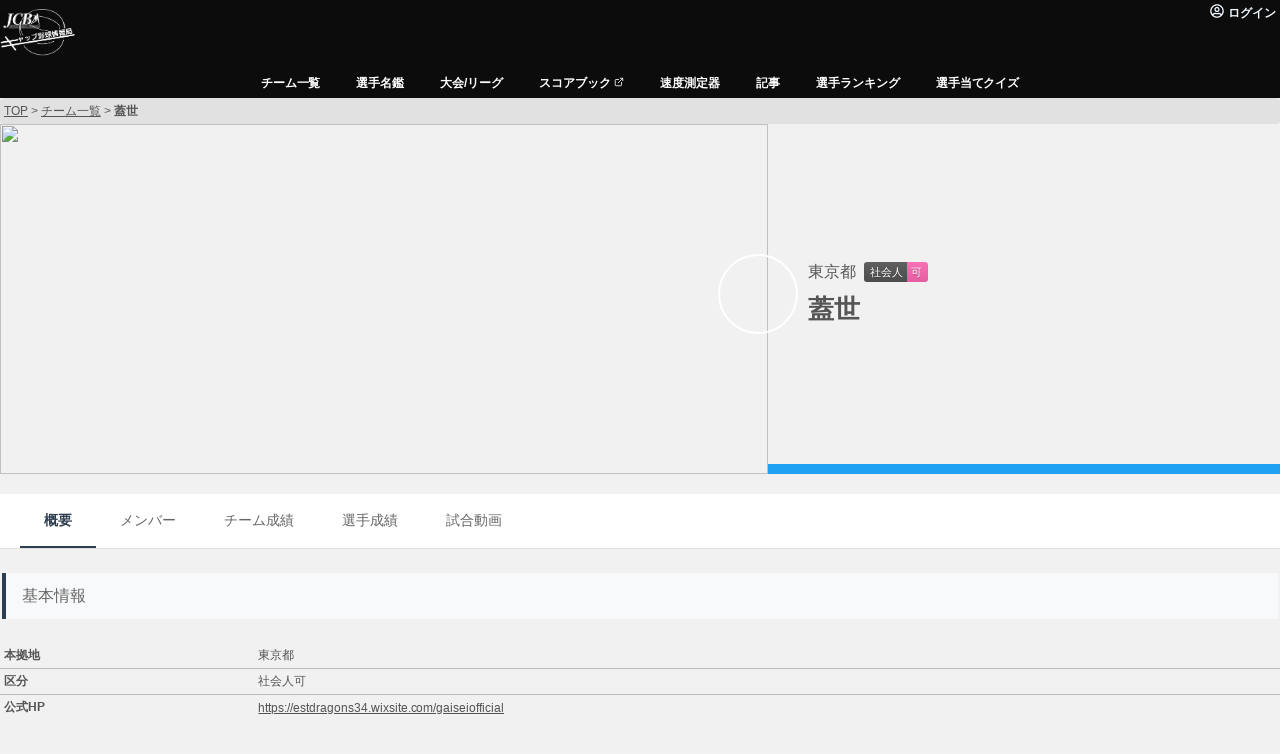

--- FILE ---
content_type: text/css; charset=utf-8
request_url: https://cap-baseball.com/_next/static/css/b64542818bc17a3f.css
body_size: 540
content:
.Header_menu_container__bEkZc{display:flex;width:100vw;padding:8px 0 4px;font-size:12px;font-weight:700;overflow-x:scroll;color:"white";background-color:#0c0c0c}@media(min-width:450px){.Header_menu_container__bEkZc{justify-content:center}}.TabView_nav-tabs__xUGwJ{background:#fff;display:flex;padding:0 20px;border-bottom:1px solid #e0e0e0;width:100vw;overflow-x:scroll}.TabView_nav-tab__gu7vK{padding:16px 24px;color:#666;text-decoration:none;border-bottom:2px solid transparent;font-size:14px;white-space:nowrap}.TabView_nav-tab__gu7vK.TabView_active__vSCSY{color:#2c3e50;border-bottom-color:#2c3e50;font-weight:600}@media(max-width:600px){.OverlayTeamImage_mainImage__TOpWj{height:250px;width:100%;-o-object-fit:cover;object-fit:cover}.OverlayTeamImage_mainImageContainer__9_pBD{width:100%;height:250px}.OverlayTeamImage_container__xnTu_{display:flex;flex-direction:column}.OverlayTeamImage_subView__IZkVQ{width:100%;padding:16px 16px 16px 24px;font-size:18px;display:flex;font-weight:700;position:relative}.OverlayTeamImage_subView__IZkVQ .OverlayTeamImage_pref__QscI_{font-size:12px;font-weight:400}.OverlayTeamImage_subView__IZkVQ .OverlayTeamImage_icon__aYlya{position:absolute;right:calc(50% - 40px);top:-60px}}@media(min-width:601px){.OverlayTeamImage_mainImage__TOpWj{height:350px;width:100%;-o-object-fit:cover;object-fit:cover}.OverlayTeamImage_mainImageContainer__9_pBD{width:60%}.OverlayTeamImage_container__xnTu_{display:flex}.OverlayTeamImage_subView__IZkVQ{width:40%;padding:30px 30px 30px 40px;font-size:26px;font-weight:700;display:flex;align-items:center;position:relative}.OverlayTeamImage_subView__IZkVQ .OverlayTeamImage_pref__QscI_{font-size:16px;font-weight:400;margin-bottom:8px}.OverlayTeamImage_subView__IZkVQ .OverlayTeamImage_icon__aYlya{position:absolute;left:-50px;top:calc(50% - 40px)}}.HighlightedMarkdown_date__hIIBL{color:#468847;font-size:17px;font-weight:700}.HighlightedMarkdown_title__ctFmn h1{font-size:32px;font-weight:700;text-align:left;padding-bottom:45px;padding-top:10px;margin:0}@media(max-width:400px){.HighlightedMarkdown_title__ctFmn h1{font-size:24px}}.HighlightedMarkdown_container__4v960{word-break:break-word;width:100%}.HighlightedMarkdown_container__4v960 h2,.HighlightedMarkdown_container__4v960 h3{font-weight:700}.HighlightedMarkdown_container__4v960 p{color:#333;margin:1rem 0;line-height:1.8}.HighlightedMarkdown_container__4v960 img{max-width:100%;height:auto;display:block;margin:1rem 0}.HighlightedMarkdown_container__4v960 iframe{max-width:100%}.HighlightedMarkdown_container__4v960 table{margin:10px 0;border-collapse:collapse;border-spacing:0;overflow:auto;max-width:100%;display:block}.HighlightedMarkdown_container__4v960 table th{font-weight:700}.HighlightedMarkdown_container__4v960 table td,.HighlightedMarkdown_container__4v960 table th{padding:5px 8px;border:1px solid #ddd;font-size:14px;background-color:#468847;color:#f0f8ff;text-align:center}.HighlightedMarkdown_container__4v960 table a{color:#ddd}

--- FILE ---
content_type: text/css; charset=utf-8
request_url: https://cap-baseball.com/_next/static/css/772f73f2a9daa50d.css
body_size: 1313
content:
.TabView_nav-tabs__xUGwJ{background:#fff;display:flex;padding:0 20px;border-bottom:1px solid #e0e0e0;width:100vw;overflow-x:scroll}.TabView_nav-tab__gu7vK{padding:16px 24px;color:#666;text-decoration:none;border-bottom:2px solid transparent;font-size:14px;white-space:nowrap}.TabView_nav-tab__gu7vK.TabView_active__vSCSY{color:#2c3e50;border-bottom-color:#2c3e50;font-weight:600}.GameResult_game_container__c1OLK{position:relative;display:flex;flex-direction:column;width:350px;padding:2px;box-shadow:0 2px 4px rgba(0,0,0,.1);border-radius:8px;margin:4px;background-color:#fefefe}.GameResult_game_container__c1OLK .GameResult_score__tPSrO{width:30px;text-align:center}.GameResult_game_container__c1OLK .GameResult_score__tPSrO.GameResult_win__CnUZH{color:#d86060}.GameResult_game_container__c1OLK .GameResult_scoreSection__U38DC{display:flex;height:70px;margin:-5px 4px 0;font-family:Bebas Neue,cursive}.GameResult_game_container__c1OLK .GameResult_team__S5Wbr{font-size:14px;width:90px;color:dimgray}.GameResult_game_container__c1OLK .GameResult_teamContainer__JUS_V{display:flex;align-items:center;width:130px;gap:6px;margin-bottom:4px}.GameResult_game_container__c1OLK .GameResult_teamContainer__JUS_V.GameResult_left__g1gf_{justify-content:right}.GameResult_game_container__c1OLK .GameResult_teamContainer__JUS_V.GameResult_left__g1gf_ .GameResult_team__S5Wbr{text-align:right}.GameResult_game_container__c1OLK .GameResult_teamContainer__JUS_V.GameResult_right__eGLza{justify-content:left}.GameResult_game_container__c1OLK .GameResult_teamContainer__JUS_V.GameResult_right__eGLza .GameResult_team__S5Wbr{text-align:left}.GameResult_game_container__c1OLK .GameResult_pitcher__izv0V{font-size:11px;display:flex;align-items:baseline;height:24px;padding:0 8px;gap:4px}.GameResult_game_container__c1OLK .GameResult_pitcher__izv0V.GameResult_left__g1gf_{justify-content:right}.GameResult_game_container__c1OLK .GameResult_pitcher__izv0V.GameResult_right__eGLza{justify-content:left}.GameResultSmallNew_game_container__PohXR{position:relative;display:flex;flex-direction:column;width:350px;padding:2px;border-radius:8px;box-shadow:0 2px 4px rgba(0,0,0,.1)}@media(max-width:670px){.GameResultSmallNew_game_container__PohXR{margin-left:calc((100vw - 354px)/2)}}@media(min-width:671px){.GameResultSmallNew_game_container__PohXR{margin:1px}}.GameResultSmallNew_game_container__PohXR .GameResultSmallNew_score__QyJlY{width:32px;display:flex;justify-content:center}.GameResultSmallNew_game_container__PohXR .GameResultSmallNew_score__QyJlY.GameResultSmallNew_win__BuDqr{color:#d86060}.GameResultSmallNew_game_container__PohXR .GameResultSmallNew_scoreSection__kJqz8{display:flex;height:40px;margin:4px;font-size:30px;font-family:Bebas Neue;align-items:center}.GameResultSmallNew_game_container__PohXR .GameResultSmallNew_scoreSectionOuter__0B3zi{height:100px}.GameResultSmallNew_game_container__PohXR .GameResultSmallNew_teamContainer__DH52Z{display:flex;align-items:center;width:130px;gap:6px;margin-bottom:4px}.GameResultSmallNew_game_container__PohXR .GameResultSmallNew_teamContainer__DH52Z.GameResultSmallNew_left__COUj0{justify-content:right}.GameResultSmallNew_game_container__PohXR .GameResultSmallNew_teamContainer__DH52Z.GameResultSmallNew_left__COUj0 .GameResultSmallNew_team__jMhJi{text-align:right}.GameResultSmallNew_game_container__PohXR .GameResultSmallNew_teamContainer__DH52Z.GameResultSmallNew_right__pKx0e{justify-content:left}.GameResultSmallNew_game_container__PohXR .GameResultSmallNew_teamContainer__DH52Z.GameResultSmallNew_right__pKx0e .GameResultSmallNew_team__jMhJi{text-align:left}.GameResultSmallNew_game_container__PohXR .GameResultSmallNew_teamContainer__DH52Z .GameResultSmallNew_team__jMhJi{font-size:13px;width:90px;display:flex;justify-content:inherit;align-items:center;color:#555;white-space:pre-wrap;line-height:1.15}.GameResultSmallNew_game_container__PohXR .GameResultSmallNew_pitcher__tEr4X{font-size:11px;display:flex;align-items:baseline;height:48px;padding:0 4px;gap:4px}.GameResultSmallNew_game_container__PohXR .GameResultSmallNew_pitcher__tEr4X.GameResultSmallNew_left__COUj0{justify-content:right}.GameResultSmallNew_game_container__PohXR .GameResultSmallNew_pitcher__tEr4X.GameResultSmallNew_right__pKx0e{justify-content:left}.TopArticles_articlesContainer__01Vhn{padding:20px;background-color:#dedcdc;border-radius:10px;margin:10px;overflow-x:hidden;height:279px}.TopArticles_articlesContainer__01Vhn a{text-decoration:none!important}.TopArticles_articlesContainer__01Vhn .TopArticles_article__5Mw4K{width:280px!important;margin-right:10px}.TopArticles_articlesContainer__01Vhn .TopArticles_article__5Mw4K .TopArticles_eyeCatch__Tt_eA{width:280px;height:160px;margin-bottom:10px;-o-object-fit:cover;object-fit:cover}.TopArticles_articlesContainer__01Vhn .TopArticles_article__5Mw4K .TopArticles_title__aJYFn{font-size:14px;width:100%;font-weight:700}.TopArticles_articlesContainer__01Vhn .TopArticles_article__5Mw4K .TopArticles_date__jEcoE{font-family:Bebas Neue;margin-bottom:5px;font-size:16px;height:20px}@media(max-width:400px){.TopArticles_articlesContainer__01Vhn{padding:14px;height:215px}.TopArticles_articlesContainer__01Vhn .TopArticles_article__5Mw4K{width:150px!important;gap:10px}.TopArticles_articlesContainer__01Vhn .TopArticles_article__5Mw4K .TopArticles_title__aJYFn{width:100%;font-size:12px}.TopArticles_articlesContainer__01Vhn .TopArticles_article__5Mw4K .TopArticles_eyeCatch__Tt_eA{width:150px;height:95px;-o-object-fit:cover;object-fit:cover}.TopArticles_articlesContainer__01Vhn .TopArticles_article__5Mw4K .TopArticles_date__jEcoE{font-size:14px}}.Header_menu_container__bEkZc{display:flex;width:100vw;padding:8px 0 4px;font-size:12px;font-weight:700;overflow-x:scroll;color:"white";background-color:#0c0c0c}@media(min-width:450px){.Header_menu_container__bEkZc{justify-content:center}}.OverlayTitle_pc-video__FYfKF{height:70svh;max-height:532px;width:100vw;max-width:1500px;opacity:.5;margin-top:0;-o-object-fit:cover;object-fit:cover}@media(max-width:720px){.OverlayTitle_pc-video__FYfKF{display:none}}@media(min-width:721px){.OverlayTitle_pc-video__FYfKF{display:block}}.OverlayTitle_sp-video__Sc29b{height:380px;width:100vw;max-width:1500px;opacity:.5;margin-top:0;-o-object-fit:contain;object-fit:contain}@media(max-width:720px){.OverlayTitle_sp-video__Sc29b{display:block}}@media(min-width:721px){.OverlayTitle_sp-video__Sc29b{display:none}}.OverlayTitle_container__gtvMn{height:70svh;max-height:532px;width:100vw;max-Width:1500px}@media(max-width:720px){.OverlayTitle_container__gtvMn{height:380px;max-height:380px}}.OverlayTitle_cap_title_container__09nuT{position:absolute;color:#fff;padding:8px;width:100%}@media(max-width:500px){.OverlayTitle_cap_title_container__09nuT{bottom:20px}}@media(min-width:501px){.OverlayTitle_cap_title_container__09nuT{bottom:140px}}.OverlayTitle_cap_title_first__jAviS{text-align:center;font-weight:700;font-family:Bebas Neue;margin-bottom:8px;margin-left:8px;letter-spacing:4px;line-height:1}@media(max-width:500px){.OverlayTitle_cap_title_first__jAviS{font-size:40px}}@media(min-width:501px){.OverlayTitle_cap_title_first__jAviS{font-size:50px}}.OverlayTitle_cap_title_second___GlxU{font-weight:700;font-family:Roboto;margin-bottom:8px;margin-left:8px;text-align:center}@media(max-width:500px){.OverlayTitle_cap_title_second___GlxU{font-size:18px}}@media(min-width:501px){.OverlayTitle_cap_title_second___GlxU{font-size:20px}}.OverlayTitle_wiffle_title_container__2MPaC{position:absolute;color:#fff;padding:8px;width:100%}@media(max-width:500px){.OverlayTitle_wiffle_title_container__2MPaC{bottom:120px}}@media(min-width:501px){.OverlayTitle_wiffle_title_container__2MPaC{bottom:190px}}.OverlayTitle_wiffle_title_menu__Ew0st{height:115px;position:absolute;bottom:0;width:100vw}@media(max-width:600px){.OverlayTitle_wiffle_title_menu__Ew0st{display:none}}@media(min-width:601px){.OverlayTitle_wiffle_title_menu__Ew0st{display:flex}}

--- FILE ---
content_type: text/css; charset=utf-8
request_url: https://cap-baseball.com/_next/static/css/b480d89fa9b1a49e.css
body_size: -95
content:
.Header_menu_container__bEkZc{display:flex;width:100vw;padding:8px 0 4px;font-size:12px;font-weight:700;overflow-x:scroll;color:"white";background-color:#0c0c0c}@media(min-width:450px){.Header_menu_container__bEkZc{justify-content:center}}

--- FILE ---
content_type: text/css; charset=utf-8
request_url: https://cap-baseball.com/_next/static/css/5de7102a147e1266.css
body_size: 348
content:
.Header_menu_container__bEkZc{display:flex;width:100vw;padding:8px 0 4px;font-size:12px;font-weight:700;overflow-x:scroll;color:"white";background-color:#0c0c0c}@media(min-width:450px){.Header_menu_container__bEkZc{justify-content:center}}.RankRow_row__IrbrD{width:360px;height:60px;background-color:#000;margin:16px 0;color:#fff;display:flex;gap:4px;padding:0 4px}.RankRow_bevel__kPAKN{position:relative;width:60px;height:60px;background-color:#00c2cb}.RankRow_bevelOver__2kfx_,.RankRow_bevel__kPAKN{-webkit-clip-path:polygon(20% 0,80% 0,100% 20%,100% 80%,80% 100%,20% 100%,0 80%,0 20%);clip-path:polygon(20% 0,80% 0,100% 20%,100% 80%,80% 100%,20% 100%,0 80%,0 20%)}.RankRow_bevelOver__2kfx_{position:absolute;top:1px;left:1px;width:58px;height:58px;background-color:#000}.RankRow_bevelOver__2kfx_ .RankRow_rank___3Tta{display:flex;justify-content:center;align-items:center;position:absolute;font-family:Bebas Neue;font-size:24px;width:100%;height:100%}.RankRow_player__Q2hUa{padding:4px 8px;width:240px;display:flex;flex-direction:row;gap:4px}.RankRow_player__Q2hUa .RankRow_name__u5qnP{font-size:20px;width:170px}.RankRow_player__Q2hUa .RankRow_rate__6jkCf{color:#00c2cb;font-size:28px;font-family:Bebas Neue;line-height:1}.RankRow_player__Q2hUa .RankRow_text__6DcQh{font-size:16px;text-align:right;opacity:.9;height:28px;padding-top:8px;font-family:Bebas Neue}.RankRow_image__8Pxw8{height:60px;width:44px;-o-object-fit:cover;object-fit:cover}.RankRow_wrapper__zT8nZ{display:flex;flex-direction:column;border-bottom:2px solid #00c2cb;gap:4px}.RankRow_team__MLd0H{font-size:12px;color:#cfcfcf;white-space:nowrap;overflow:hidden;text-overflow:ellipsis;padding:0 4px;width:200px}.RankRow_downRow__KIgYf{display:flex}.RankRow_downRow__KIgYf .RankRow_text__6DcQh{width:40px;color:#008d95;font-size:16px;font-family:Bebas Neue;line-height:1;text-align:right}

--- FILE ---
content_type: application/javascript; charset=utf-8
request_url: https://cap-baseball.com/_next/static/chunks/pages/login-5c3588e688f1c276.js
body_size: 3632
content:
(self.webpackChunk_N_E=self.webpackChunk_N_E||[]).push([[3459],{62820:function(e,t,r){"use strict";var n=r(24561),i=r(85893);t.Z=function(){return(0,i.jsx)(i.Fragment,{children:(0,i.jsxs)(n.ZP,{speed:2,style:{width:"calc(100% - 350px)"},height:1145,viewBox:"0 0 320 1145",backgroundColor:"#030303",foregroundColor:"#828282",children:[(0,i.jsx)("rect",{x:"0",y:"0",rx:"3",ry:"3",width:"67",height:"11"}),(0,i.jsx)("rect",{x:"76",y:"0",rx:"3",ry:"3",width:"140",height:"11"}),(0,i.jsx)("rect",{x:"127",y:"48",rx:"3",ry:"3",width:"53",height:"11"}),(0,i.jsx)("rect",{x:"187",y:"48",rx:"3",ry:"3",width:"72",height:"11"}),(0,i.jsx)("rect",{x:"18",y:"48",rx:"3",ry:"3",width:"100",height:"11"}),(0,i.jsx)("rect",{x:"0",y:"71",rx:"3",ry:"3",width:"37",height:"11"}),(0,i.jsx)("rect",{x:"18",y:"23",rx:"3",ry:"3",width:"140",height:"11"}),(0,i.jsx)("rect",{x:"166",y:"23",rx:"3",ry:"3",width:"173",height:"11"})]})})}},55210:function(e,t,r){"use strict";r.r(t);var n=r(50029),i=r(16835),o=r(87794),a=r.n(o),c=r(67294),l=r(89629),s=r(3349),u=r(11163),d=r(62820),h=r(93987),f=r(93024),p=r(23636),x=r(63356),g=r(23218),y=r(38276),m=r(89583),v=r(70231),b=r(85893);p.vI.add(f.mdU);t.default=function(){var e=(0,u.useRouter)(),t=(0,s.F)(l.Z.auth()),r=(0,i.Z)(t,2),o=r[0],f=r[1],p=(0,g.o)(y.Jk),w=(0,c.useState)(!0),j=w[0],k=w[1],E=(0,c.useMemo)((function(){return null!==p&&!j}),[p,j]),C=(0,c.useMemo)((function(){return null!==o&&!f}),[o,f]),O=(0,c.useCallback)((function(e){var t;switch(e){case"google":t=new l.Z.auth.GoogleAuthProvider;break;case"twitter":t=new l.Z.auth.TwitterAuthProvider}l.Z.auth().signInWithPopup(t).catch((function(e){console.error(e)}))}),[]);(0,c.useEffect)((function(){var e=function(){var e=(0,n.Z)(a().mark((function e(){var t,r,n,i;return a().wrap((function(e){for(;;)switch(e.prev=e.next){case 0:if(null===o){e.next=19;break}return(0,y.oA)(o),r=h.F,"wiffle"===(null===(t=(0,h.v0)())||void 0===t?void 0:t.name)&&(r=h.OJ),e.t0=fetch,e.t1=r+"/user/check",e.next=8,o.getIdToken();case 8:return e.t2=e.sent,e.t3={Authorization:e.t2},e.t4={headers:e.t3},e.next=13,(0,e.t0)(e.t1,e.t4);case 13:if(200!==(n=e.sent).status){e.next=19;break}return e.next=17,n.json();case 17:i=e.sent,(0,y.HK)(i);case 19:k(!1);case 20:case"end":return e.stop()}}),e)})));return function(){return e.apply(this,arguments)}}();e()}),[o]);var _=(0,c.useMemo)((function(){if("undefined"===typeof localStorage)return null;var e=localStorage.getItem("successUser");if(!e)return null;var t=JSON.parse(e);if(!t.providerId)return null;switch(t.providerId){case"google.com":return"Google\u30a2\u30ab\u30a6\u30f3\u30c8(".concat(t.email,")");case"twitter.com":return"X(twitter)\u30a2\u30ab\u30a6\u30f3\u30c8(".concat(t.displayName,")");default:return null}}),[]);return(0,c.useEffect)((function(){if(!f&&!j)if(E&&C);else if(!E){var t=function(){var t=(0,n.Z)(a().mark((function t(){return a().wrap((function(t){for(;;)switch(t.prev=t.next){case 0:return t.next=2,e.push("/register");case 2:return t.abrupt("return",t.sent);case 3:case"end":return t.stop()}}),t)})));return function(){return t.apply(this,arguments)}}();t()}}),[E,C,f]),f||j?(0,b.jsx)(x.A,{host:"",children:(0,b.jsx)(d.Z,{})}):(0,b.jsx)(x.A,{host:"",children:(0,b.jsxs)("div",{style:{padding:"24px 16px",minHeight:"50vh",display:"flex",flexDirection:"column",gap:24},children:[(0,b.jsxs)("button",{style:{backgroundColor:"#3b82f6",color:"white",display:"flex",gap:8,width:344,justifyContent:"center",margin:"0 auto",padding:8,border:"none"},onClick:function(){return O("google")},children:[(0,b.jsx)("div",{children:(0,b.jsx)(m.ldW,{})}),(0,b.jsx)("div",{children:"Google\u30a2\u30ab\u30a6\u30f3\u30c8\u3067\u30ed\u30b0\u30a4\u30f3"})]}),(0,b.jsxs)("button",{style:{backgroundColor:"black",color:"white",display:"flex",gap:8,width:344,justifyContent:"center",margin:"0 auto",padding:8,border:"none"},onClick:function(){return O("twitter")},children:[(0,b.jsx)("div",{children:(0,b.jsx)(v.LCd,{})}),(0,b.jsx)("div",{children:"X(twitter)\u30a2\u30ab\u30a6\u30f3\u30c8\u3067\u30ed\u30b0\u30a4\u30f3"})]}),(0,b.jsxs)("div",{style:{padding:16},children:["\u524d\u56de\u306e\u30ed\u30b0\u30a4\u30f3:",(0,b.jsx)("div",{style:{fontWeight:"bold",fontSize:14},children:_})]}),(0,b.jsx)("div",{style:{fontSize:14,backgroundColor:"#e5e5e5",padding:8},children:[{title:"\u30ed\u30b0\u30a4\u30f3\u6642\u306b\u7ba1\u7406\u8005\u306b\u901a\u77e5\u3055\u308c\u308b\u30c7\u30fc\u30bf\u306b\u3064\u3044\u3066",description:(0,b.jsxs)(b.Fragment,{children:["\u30fbGoogle\u30a2\u30ab\u30a6\u30f3\u30c8: \u30e1\u30fc\u30eb\u30a2\u30c9\u30ec\u30b9\u3068\u540d\u524d",(0,b.jsx)("br",{}),"\u30fbtwitter\u30a2\u30ab\u30a6\u30f3\u30c8: ID\u3068\u8868\u793a\u540d",(0,b.jsx)("br",{}),"\u304c\u7ba1\u7406\u8005\u306b\u901a\u77e5\u3055\u308c\u307e\u3059\u3002"]})},{title:"\u9078\u624b\u30c7\u30fc\u30bf\u306e\u7d10\u3065\u3051\u306b\u3064\u3044\u3066",description:(0,b.jsxs)(b.Fragment,{children:["\u9078\u624b\u30c7\u30fc\u30bf\u3068\u306e\u7d10\u3065\u3051\u304c\u5b8c\u4e86\u3057\u305f\u30a2\u30ab\u30a6\u30f3\u30c8\u306f\u9078\u624b\u540d\u9451\u306b",(0,b.jsx)("u",{children:"\u9752\u3044\u8a8d\u8a3c\u30de\u30fc\u30af"}),"\u304c\u3064\u304d\u3001\u60c5\u5831\u5c40\u306e\u5168\u6a5f\u80fd\u3092\u4f7f\u7528\u3067\u304d\u308b\u3088\u3046\u306b\u306a\u308a\u307e\u3059\u3002",(0,b.jsx)("br",{}),"\u30ed\u30b0\u30a4\u30f3\u3057\u305f\u3060\u3051\u3067\u306f\u30ed\u30b0\u30a4\u30f3\u3057\u305f\u30a2\u30ab\u30a6\u30f3\u30c8\u304c\u3069\u306e\u9078\u624b\u306e\u3082\u306e\u304b\u5224\u5225\u3059\u308b\u60c5\u5831\u3092\u6301\u3063\u3066\u304a\u3089\u305a\u3001\u904b\u55b6\u5074\u3067\u30a2\u30ab\u30a6\u30f3\u30c8\u3092\u500b\u3005\u306e\u9078\u624b\u306b\u7d10\u4ed8\u3051\u308b\u4f5c\u696d\u304c\u5fc5\u8981\u3068\u306a\u308a\u307e\u3059\u3002",(0,b.jsx)("br",{}),"\u30d7\u30ed\u30d5\u30a3\u30fc\u30eb\u7de8\u96c6\u753b\u9762\u306e\u7d10\u4ed8\u3051\u30ea\u30af\u30a8\u30b9\u30c8\u3067\u8a72\u5f53\u9078\u624b\u3092\u6307\u5b9a\u3057\u3066\u3044\u305f\u3060\u304f\u304b\u3001",(0,b.jsx)("a",{href:"https://twitter.com/cap_bb_info",target:"_blank",children:"\u60c5\u5831\u5c40twitter\u30a2\u30ab\u30a6\u30f3\u30c8"}),"\u306a\u3069\u7ba1\u7406\u8005\u306b\u304a\u554f\u3044\u5408\u308f\u305b\u304f\u3060\u3055\u3044\u3002",(0,b.jsx)("br",{}),"\u7d10\u3065\u3051\u30ea\u30af\u30a8\u30b9\u30c8\u3060\u3051\u3067\u306f\u5224\u5225\u304c\u96e3\u3057\u3044\u5834\u5408\u3001\u7d10\u3065\u3051\u3092\u4fdd\u7559\u3059\u308b\u3053\u3068\u304c\u3054\u3056\u3044\u307e\u3059\u3002"]})},{title:"\u9078\u624b\u30d7\u30ed\u30d5\u30a3\u30fc\u30eb\u7de8\u96c6\u6a5f\u80fd",description:"\u9078\u624b\u30c7\u30fc\u30bf\u3068\u306e\u7d10\u3065\u3051\u304c\u5b8c\u4e86\u3057\u305f\u30a2\u30ab\u30a6\u30f3\u30c8\u306f\u81ea\u8eab\u306e\u30d7\u30ed\u30d5\u30a3\u30fc\u30eb\u3092\u7de8\u96c6\u30fb\u66f4\u65b0\u3059\u308b\u3053\u3068\u304c\u3067\u304d\u307e\u3059\u3002"},{title:"\u6240\u5c5e\u30c1\u30fc\u30e0\u30d7\u30ed\u30d5\u30a3\u30fc\u30eb\u7de8\u96c6\u6a5f\u80fd",description:"\u6240\u5c5e\u30c1\u30fc\u30e0\u306e\u7d39\u4ecb\u6587\u304c\u7de8\u96c6\u3067\u304d\u307e\u3059\u3002"},{title:"\u4ed6\u5df1\u7d39\u4ecb\u6a5f\u80fd",description:"\u4ed6\u306e\u9078\u624b\u306e\u7d39\u4ecb\u6587\u304c\u66f8\u3051\u307e\u3059\u3002"},{title:"\u7279\u6b8a\u80fd\u529b\u30bf\u30b0\u4ed8\u3051\u6a5f\u80fd",description:"\u4ed6\u306e\u9078\u624b\u306b\u7279\u6b8a\u80fd\u529b\u30bf\u30b0\u304c\u3064\u3051\u3089\u308c\u307e\u3059\u3002"},{title:"\u7403\u7a2e\u8a55\u4fa1\u6a5f\u80fd",description:"\u81ea\u5206\u3084\u4ed6\u306e\u9078\u624b\u306e\u7403\u7a2e\u8a55\u4fa1\u304c\u3064\u3051\u3089\u308c\u307e\u3059\u3002\u8a55\u4fa1\u306e\u5e73\u5747\u5024\u3092\u8868\u793a\u3057\u3066\u3044\u307e\u3059\u3002"},{title:"\u9078\u624b\u30ab\u30fc\u30c9\u30ac\u30c1\u30e3",description:"1\u65e51\u56de\u3001\u9078\u624b\u30ab\u30fc\u30c9\u3092\u5f15\u3051\u307e\u3059\u3002"}].map((function(e,t){return(0,b.jsxs)("div",{children:[(0,b.jsx)("b",{children:e.title}),(0,b.jsx)("p",{children:e.description})]},t)}))})]})})}},83236:function(e,t,r){(window.__NEXT_P=window.__NEXT_P||[]).push(["/login",function(){return r(55210)}])},24561:function(e,t,r){"use strict";var n=r(67294),i=function(){return i=Object.assign||function(e){for(var t,r=1,n=arguments.length;r<n;r++)for(var i in t=arguments[r])Object.prototype.hasOwnProperty.call(t,i)&&(e[i]=t[i]);return e},i.apply(this,arguments)};var o=function(e){var t=e.animate,r=void 0===t||t,o=e.animateBegin,a=e.backgroundColor,c=void 0===a?"#f5f6f7":a,l=e.backgroundOpacity,s=void 0===l?1:l,u=e.baseUrl,d=void 0===u?"":u,h=e.children,f=e.foregroundColor,p=void 0===f?"#eee":f,x=e.foregroundOpacity,g=void 0===x?1:x,y=e.gradientRatio,m=void 0===y?2:y,v=e.gradientDirection,b=void 0===v?"left-right":v,w=e.uniqueKey,j=e.interval,k=void 0===j?.25:j,E=e.rtl,C=void 0!==E&&E,O=e.speed,_=void 0===O?1.2:O,P=e.style,Z=void 0===P?{}:P,N=e.title,S=void 0===N?"Loading...":N,I=e.beforeMask,T=void 0===I?null:I,A=function(e,t){var r={};for(var n in e)Object.prototype.hasOwnProperty.call(e,n)&&t.indexOf(n)<0&&(r[n]=e[n]);if(null!=e&&"function"===typeof Object.getOwnPropertySymbols){var i=0;for(n=Object.getOwnPropertySymbols(e);i<n.length;i++)t.indexOf(n[i])<0&&Object.prototype.propertyIsEnumerable.call(e,n[i])&&(r[n[i]]=e[n[i]])}return r}(e,["animate","animateBegin","backgroundColor","backgroundOpacity","baseUrl","children","foregroundColor","foregroundOpacity","gradientRatio","gradientDirection","uniqueKey","interval","rtl","speed","style","title","beforeMask"]),M=w||Math.random().toString(36).substring(6),F=M+"-diff",G=M+"-animated-diff",X=M+"-aria",B=C?{transform:"scaleX(-1)"}:null,D="0; "+k+"; 1",U=_+"s",z="top-bottom"===b?"rotate(90)":void 0;return(0,n.createElement)("svg",i({"aria-labelledby":X,role:"img",style:i(i({},Z),B)},A),S?(0,n.createElement)("title",{id:X},S):null,T&&(0,n.isValidElement)(T)?T:null,(0,n.createElement)("rect",{role:"presentation",x:"0",y:"0",width:"100%",height:"100%",clipPath:"url("+d+"#"+F+")",style:{fill:"url("+d+"#"+G+")"}}),(0,n.createElement)("defs",null,(0,n.createElement)("clipPath",{id:F},h),(0,n.createElement)("linearGradient",{id:G,gradientTransform:z},(0,n.createElement)("stop",{offset:"0%",stopColor:c,stopOpacity:s},r&&(0,n.createElement)("animate",{attributeName:"offset",values:-m+"; "+-m+"; 1",keyTimes:D,dur:U,repeatCount:"indefinite",begin:o})),(0,n.createElement)("stop",{offset:"50%",stopColor:p,stopOpacity:g},r&&(0,n.createElement)("animate",{attributeName:"offset",values:-m/2+"; "+-m/2+"; "+(1+m/2),keyTimes:D,dur:U,repeatCount:"indefinite",begin:o})),(0,n.createElement)("stop",{offset:"100%",stopColor:c,stopOpacity:s},r&&(0,n.createElement)("animate",{attributeName:"offset",values:"0; 0; "+(1+m),keyTimes:D,dur:U,repeatCount:"indefinite",begin:o})))))},a=function(e){return e.children?(0,n.createElement)(o,i({},e)):(0,n.createElement)(c,i({},e))},c=function(e){return(0,n.createElement)(a,i({viewBox:"0 0 476 124"},e),(0,n.createElement)("rect",{x:"48",y:"8",width:"88",height:"6",rx:"3"}),(0,n.createElement)("rect",{x:"48",y:"26",width:"52",height:"6",rx:"3"}),(0,n.createElement)("rect",{x:"0",y:"56",width:"410",height:"6",rx:"3"}),(0,n.createElement)("rect",{x:"0",y:"72",width:"380",height:"6",rx:"3"}),(0,n.createElement)("rect",{x:"0",y:"88",width:"178",height:"6",rx:"3"}),(0,n.createElement)("circle",{cx:"20",cy:"20",r:"20"}))};t.ZP=a}},function(e){e.O(0,[5445,6883,3775,9239,1778,7948,797,2975,7064,3920,3636,3987,3356,9774,2888,179],(function(){return t=83236,e(e.s=t);var t}));var t=e.O();_N_E=t}]);

--- FILE ---
content_type: application/javascript; charset=utf-8
request_url: https://cap-baseball.com/_next/static/KSbnV0rd9ukrlVRToHlIW/_buildManifest.js
body_size: 2924
content:
self.__BUILD_MANIFEST=function(a,s,e,c,t,i,n,d,u,g,k,p,r,b,f,_,h,j,m,l,o,y,w,v,L,S,F,A,E,I,B,q,D,J,M,N,T,U,W,C,x,P,z,G,H,K){return{__rewrites:{beforeFiles:[],afterFiles:[],fallback:[]},"/":[e,c,t,i,p,b,A,s,n,d,u,r,_,h,E,"static/chunks/5275-420b5e23f8d3b8a0.js",a,g,q,"static/css/772f73f2a9daa50d.css","static/chunks/pages/index-d20b75d5f68c35b7.js"],"/_error":["static/chunks/pages/_error-934d7803b8613860.js"],"/about_rating":[e,c,t,i,"static/chunks/b5f2ed29-b306a129b8e72204.js",s,n,d,u,a,g,k,"static/chunks/pages/about_rating-986c22e3cb5892b3.js"],"/admin":[e,c,t,i,s,n,d,u,a,g,k,"static/chunks/pages/admin-78a3ad222e51c39f.js"],"/admin/game/create":[e,c,t,i,p,b,L,s,n,d,u,r,j,S,a,g,D,k,"static/chunks/pages/admin/game/create-9700e25c36e48fcf.js"],"/admin/players":[e,c,t,i,s,n,d,u,a,g,D,k,"static/chunks/pages/admin/players-a46e8145d514ac6e.js"],"/articles":[e,c,t,i,p,s,n,d,u,h,a,g,k,"static/chunks/pages/articles-dc0161a11c095348.js"],"/articles/[event_id]":[e,c,t,i,p,s,n,d,u,f,h,a,g,m,"static/chunks/pages/articles/[event_id]-750da264075f34da.js"],"/articles/[event_id]/edit":[e,c,t,i,p,L,s,n,d,u,h,S,J,a,g,M,k,"static/chunks/pages/articles/[event_id]/edit-7b0f29ef338a468b.js"],"/calcSpeed":[e,c,t,i,s,n,d,u,N,"static/chunks/8330-950519b64af8ded0.js",a,g,k,"static/chunks/pages/calcSpeed-46b23a3ee6de3ed4.js"],"/calendar/postEvent":[e,c,t,i,p,L,s,n,d,u,h,S,J,a,g,M,k,"static/chunks/pages/calendar/postEvent-3359fe9e82fb00ac.js"],"/cap_guide":[e,c,t,i,s,n,d,u,a,g,k,"static/chunks/pages/cap_guide-7a6ea401527c9888.js"],"/cap_guide/cap/[cap_id]":[e,c,t,i,s,n,d,u,a,g,k,"static/chunks/pages/cap_guide/cap/[cap_id]-a1b27f457a081970.js"],"/cap_guide/cap/[cap_id]/edit":[e,c,t,i,s,n,d,u,a,g,k,"static/chunks/pages/cap_guide/cap/[cap_id]/edit-b8b886f41f97d20e.js"],"/cap_guide/drink/new":[e,c,t,i,s,n,d,u,a,g,k,"static/chunks/pages/cap_guide/drink/new-df6b560e08f36e7b.js"],"/cap_guide/drink/[drink_id]":[e,c,t,i,s,n,d,u,a,g,k,"static/chunks/pages/cap_guide/drink/[drink_id]-16b80f6b4cbc06b9.js"],"/combinations":["static/chunks/pages/combinations-9998aa99813c379c.js"],"/contact":[e,c,t,i,s,n,d,u,a,g,k,"static/chunks/pages/contact-3f5fdee4fe15c23f.js"],"/faq":[e,c,t,i,b,s,n,d,u,r,T,a,g,k,"static/chunks/pages/faq-4a54f398197a6ae7.js"],"/game/[game_id]":[e,c,t,i,p,b,A,s,n,d,u,r,f,j,I,a,g,l,"static/css/975b044e8cd954ae.css","static/chunks/pages/game/[game_id]-ffd848af66874610.js"],"/game_result_maker":[e,c,t,i,p,s,n,d,u,w,v,a,g,k,"static/chunks/pages/game_result_maker-07a251b40ee7ed53.js"],"/knowledge/[knowledge_id]":[e,c,t,i,b,B,s,n,d,u,r,f,U,a,g,m,"static/chunks/pages/knowledge/[knowledge_id]-002d8bc75e82ca8e.js"],"/knowledge/[knowledge_id]/edit":[e,c,t,i,s,n,d,u,N,a,g,k,"static/chunks/pages/knowledge/[knowledge_id]/edit-6e19cbf56aae4baf.js"],"/knowledges":[e,c,t,i,p,s,n,d,u,f,a,g,m,"static/chunks/pages/knowledges-0b7b71dba1b6bd0f.js"],"/league_group/[league_group_id]":[e,c,t,i,p,s,n,d,u,F,a,g,l,W,"static/chunks/pages/league_group/[league_group_id]-cede9743a989a6be.js"],"/login":[e,c,t,i,o,B,s,n,d,u,r,a,g,k,"static/chunks/pages/login-5c3588e688f1c276.js"],"/maintenance":["static/chunks/pages/maintenance-dda33c9991312004.js"],"/manage_team_member":[e,c,t,i,s,n,d,u,a,g,k,"static/chunks/pages/manage_team_member-b1e1756b4a54b687.js"],"/manage_team_member/[player_id]":[e,c,t,i,p,s,n,d,u,f,a,g,m,"static/chunks/pages/manage_team_member/[player_id]-b24d76ea0dd8fb5c.js"],"/member":[e,c,t,i,p,b,s,n,d,u,r,_,a,g,k,"static/chunks/pages/member-8e5a3f330d9b512b.js"],"/mycard":[e,c,t,i,p,B,s,n,d,u,r,_,y,U,a,g,"static/css/fc4f0108aee61118.css","static/chunks/pages/mycard-a2b9886349eac657.js"],"/mypage":[e,c,t,i,o,C,"static/chunks/252f366e-90cb8b31ee95e55e.js",s,n,d,u,y,"static/chunks/5877-abade70434b86248.js",a,g,k,"static/chunks/pages/mypage-5cd6a08e0d888bd6.js"],"/mypage/generate":[e,c,t,i,s,n,d,u,a,g,k,"static/chunks/pages/mypage/generate-656a0b033df6e409.js"],"/mypage/[year]":[e,c,t,i,p,s,n,d,u,y,w,a,g,x,k,"static/chunks/pages/mypage/[year]-7f0e407ae9ef0e12.js"],"/myprofile":[e,c,t,i,p,b,L,s,n,d,u,r,S,"static/chunks/2875-851ee51b9fe5a6e1.js",a,g,k,"static/chunks/pages/myprofile-0e09f96c204d1530.js"],"/news/[news_id]":[e,c,t,i,p,s,n,d,u,f,a,g,m,"static/chunks/pages/news/[news_id]-923bf694d70cd743.js"],"/parrot_eye":[e,c,t,i,s,n,d,u,w,a,g,k,"static/chunks/pages/parrot_eye-f91e97f02d1aa520.js"],"/player/guesser":[e,c,t,i,p,s,n,d,u,a,g,k,"static/chunks/pages/player/guesser-db308bbc9e4a800e.js"],"/player/guesser/ranking":[e,c,t,i,p,b,s,n,d,u,r,j,a,g,l,k,"static/chunks/pages/player/guesser/ranking-68428536017af11e.js"],"/player/ranking":[e,c,t,i,p,s,n,d,u,_,T,a,g,"static/css/5de7102a147e1266.css","static/chunks/pages/player/ranking-122dd0b453fbde73.js"],"/player/[player_id]":[e,c,t,i,p,b,o,C,P,"static/chunks/c31f1870-9640bb7f1434895e.js",s,n,d,u,r,f,_,y,h,j,E,z,G,a,"static/css/365fd8dfed0ffc0e.css","static/chunks/pages/player/[player_id]-9dd2006da4ed399f.js"],"/player_card_maker":[e,c,t,i,s,n,d,u,_,y,w,v,"static/chunks/6171-fcc906408ab0efc9.js",a,g,x,k,"static/chunks/pages/player_card_maker-0026432bd9a10351.js"],"/privacy_policy":[e,c,t,i,s,n,d,u,f,a,g,m,"static/chunks/pages/privacy_policy-33130035d1c5f911.js"],"/register":[e,c,t,i,o,s,n,d,u,a,g,k,"static/chunks/pages/register-1f2273dae1ca4d3a.js"],"/seasons":[e,c,t,i,p,s,n,d,u,h,a,g,k,"static/chunks/pages/seasons-ae5293a336b1e7c7.js"],"/special/kansaiLeague2025autumn":[s,a,"static/css/2ab64c6376f73e5d.css","static/chunks/pages/special/kansaiLeague2025autumn-eae5d83078dc2e77.js"],"/special/kantoLeague2025autumn":[e,o,s,I,H,a,K,"static/chunks/pages/special/kantoLeague2025autumn-2a85230d74673f4a.js"],"/special/kantoLeague2025spring":[e,o,s,I,H,a,K,"static/chunks/pages/special/kantoLeague2025spring-64b16999ff1b33fa.js"],"/special/kantoShuffle2022":[p,s,d,F,a,l,"static/chunks/pages/special/kantoShuffle2022-114bc3715734e3cc.js"],"/special/kyotoFutanoJin2022":[s,a,"static/chunks/pages/special/kyotoFutanoJin2022-6dbb1e4df594a36d.js"],"/special/shuffleWest2022":[y,G,"static/chunks/3758-ce9d1c35865e8785.js","static/chunks/pages/special/shuffleWest2022-8f8bb5e2f3bf57da.js"],"/starting_member_maker":[e,c,t,i,s,n,d,u,y,v,a,g,k,"static/chunks/pages/starting_member_maker-735b0ecdd2bebdc7.js"],"/starting_movie_maker":[e,c,t,i,s,n,d,u,v,a,g,k,"static/chunks/pages/starting_movie_maker-677a2aed737ec1c6.js"],"/stats/all":[e,c,t,i,p,b,s,n,d,u,r,j,F,a,g,l,W,"static/chunks/pages/stats/all-0176ee9af9c68bb2.js"],"/stats/[season_id]":[e,c,t,i,p,b,A,s,n,d,u,r,h,j,w,F,E,a,g,l,q,"static/css/fd0c27c0b08f7381.css","static/chunks/pages/stats/[season_id]-18977bd6df69e41b.js"],"/stats/[season_id]/[team_id]":[e,c,t,i,p,b,s,n,d,u,r,j,a,g,l,k,"static/chunks/pages/stats/[season_id]/[team_id]-57518d8b56d99bda.js"],"/subAccount/register/[token]":[e,c,t,i,o,n,a,"static/chunks/pages/subAccount/register/[token]-747064703f31f5af.js"],"/team/edit":[e,c,t,i,s,n,d,u,f,v,a,g,m,"static/chunks/pages/team/edit-4c4e99e36f11c932.js"],"/team/[team_id]":[e,c,t,i,p,b,o,P,s,n,d,u,r,f,j,z,a,g,l,"static/css/b64542818bc17a3f.css","static/chunks/pages/team/[team_id]-7610154059f2602e.js"],"/teams":[e,c,t,i,s,n,d,u,_,"static/chunks/5730-ad9e34a55cfe75e6.js",a,g,k,"static/chunks/pages/teams-e565a0d5460c2268.js"],"/telop_maker":[e,c,t,i,p,s,n,d,u,_,y,w,v,a,g,k,"static/chunks/pages/telop_maker-379dee8642af000c.js"],"/terms":[e,c,t,i,s,n,d,u,f,a,g,m,"static/chunks/pages/terms-395dc866a6055c74.js"],"/trajectory":[e,c,t,i,s,n,d,u,a,g,k,"static/chunks/pages/trajectory-37bc1fc8c33df86a.js"],"/version":[f,"static/css/9b75b8308191b58b.css","static/chunks/pages/version-d88f54c5077b3e02.js"],"/vr_cap_throw":[e,c,t,i,s,n,d,u,a,g,k,"static/chunks/pages/vr_cap_throw-96a31f8473c79ff5.js"],"/winning_line":[e,c,t,i,s,n,d,u,a,g,k,"static/chunks/pages/winning_line-367faed06ffc2d7b.js"],sortedPages:["/","/_app","/_error","/about_rating","/admin","/admin/game/create","/admin/players","/articles","/articles/[event_id]","/articles/[event_id]/edit","/calcSpeed","/calendar/postEvent","/cap_guide","/cap_guide/cap/[cap_id]","/cap_guide/cap/[cap_id]/edit","/cap_guide/drink/new","/cap_guide/drink/[drink_id]","/combinations","/contact","/faq","/game/[game_id]","/game_result_maker","/knowledge/[knowledge_id]","/knowledge/[knowledge_id]/edit","/knowledges","/league_group/[league_group_id]","/login","/maintenance","/manage_team_member","/manage_team_member/[player_id]","/member","/mycard","/mypage","/mypage/generate","/mypage/[year]","/myprofile","/news/[news_id]","/parrot_eye","/player/guesser","/player/guesser/ranking","/player/ranking","/player/[player_id]","/player_card_maker","/privacy_policy","/register","/seasons","/special/kansaiLeague2025autumn","/special/kantoLeague2025autumn","/special/kantoLeague2025spring","/special/kantoShuffle2022","/special/kyotoFutanoJin2022","/special/shuffleWest2022","/starting_member_maker","/starting_movie_maker","/stats/all","/stats/[season_id]","/stats/[season_id]/[team_id]","/subAccount/register/[token]","/team/edit","/team/[team_id]","/teams","/telop_maker","/terms","/trajectory","/version","/vr_cap_throw","/winning_line"]}}("static/chunks/3987-4cbf11ab24a997ed.js","static/chunks/797-42eb7ca54aea787a.js","static/chunks/1bfc9850-bad1d7d486bc2e1c.js","static/chunks/484bcb1e-356c41f7f071318f.js","static/chunks/8673774c-63882bf0fd5758b6.js","static/chunks/52066749-b7c60fb5a3cb081d.js","static/chunks/2975-90129a8de633082f.js","static/chunks/7064-6307739bc65e20df.js","static/chunks/3920-7a2a1d503a3f4a6d.js","static/chunks/3356-22ff360f654da955.js","static/css/b480d89fa9b1a49e.css","static/chunks/75fc9c18-55217e80064ded2b.js","static/chunks/3636-66e20b5df78aa8a5.js","static/chunks/c16184b3-960ec70404ad8ebe.js","static/chunks/2569-fe4701d08a15f509.js","static/chunks/1836-8dc6984641652468.js","static/chunks/8159-c4fc58cb2047c1bb.js","static/chunks/5786-2b00ea1972868206.js","static/css/a82850905f1d3b76.css","static/chunks/694-0e6561dddc9bca4f.js","static/chunks/c7773329-1747fcb2a4f157cf.js","static/chunks/8670-b234e6d64ae1c03d.js","static/chunks/2237-94b004afb9ba0f90.js","static/chunks/780-689eb712f61b2086.js","static/chunks/26770aaf-f730cfc446f6b8a9.js","static/chunks/2543-7bbc45b7618f2548.js","static/chunks/9551-2806765834e33480.js","static/chunks/78e521c3-b6ec8ade7c867144.js","static/chunks/1351-776e2acf3741b783.js","static/chunks/3991-0ea08a41d50c293f.js","static/chunks/2cca2479-b0c47bd6504eb1b3.js","static/chunks/8304-e7dd0be07bc828cd.js","static/chunks/8504-3a651641d6a63a9d.js","static/chunks/8701-3b651949a41ba604.js","static/chunks/8327-8307020618735fca.js","static/chunks/2055-71b35d26ca808bcb.js","static/chunks/4945-26929a1f31604dff.js","static/chunks/5957-c2409d8e5178d1d1.js","static/css/8637399e62012e04.css","static/chunks/545f34e4-70e4930fe973f3a1.js","static/chunks/9324-6e4929c8963d4496.js","static/chunks/ee8b1517-31480f74badbe8e1.js","static/chunks/5793-c7a6c460ca962a7c.js","static/chunks/2004-f4129e5053df026a.js","static/chunks/9597-dd4145d986c35c1f.js","static/css/726c04821bd5b146.css"),self.__BUILD_MANIFEST_CB&&self.__BUILD_MANIFEST_CB();

--- FILE ---
content_type: application/javascript; charset=utf-8
request_url: https://cap-baseball.com/_next/static/chunks/pages/member-8e5a3f330d9b512b.js
body_size: 8871
content:
(self.webpackChunk_N_E=self.webpackChunk_N_E||[]).push([[5809],{67814:function(e,t,r){"use strict";r.d(t,{G:function(){return j}});var n=r(23636),i=r(45697),a=r.n(i),o=r(67294);function l(e,t){var r=Object.keys(e);if(Object.getOwnPropertySymbols){var n=Object.getOwnPropertySymbols(e);t&&(n=n.filter((function(t){return Object.getOwnPropertyDescriptor(e,t).enumerable}))),r.push.apply(r,n)}return r}function s(e){for(var t=1;t<arguments.length;t++){var r=null!=arguments[t]?arguments[t]:{};t%2?l(Object(r),!0).forEach((function(t){d(e,t,r[t])})):Object.getOwnPropertyDescriptors?Object.defineProperties(e,Object.getOwnPropertyDescriptors(r)):l(Object(r)).forEach((function(t){Object.defineProperty(e,t,Object.getOwnPropertyDescriptor(r,t))}))}return e}function c(e){return c="function"==typeof Symbol&&"symbol"==typeof Symbol.iterator?function(e){return typeof e}:function(e){return e&&"function"==typeof Symbol&&e.constructor===Symbol&&e!==Symbol.prototype?"symbol":typeof e},c(e)}function d(e,t,r){return t in e?Object.defineProperty(e,t,{value:r,enumerable:!0,configurable:!0,writable:!0}):e[t]=r,e}function u(e,t){if(null==e)return{};var r,n,i=function(e,t){if(null==e)return{};var r,n,i={},a=Object.keys(e);for(n=0;n<a.length;n++)r=a[n],t.indexOf(r)>=0||(i[r]=e[r]);return i}(e,t);if(Object.getOwnPropertySymbols){var a=Object.getOwnPropertySymbols(e);for(n=0;n<a.length;n++)r=a[n],t.indexOf(r)>=0||Object.prototype.propertyIsEnumerable.call(e,r)&&(i[r]=e[r])}return i}function f(e){return function(e){if(Array.isArray(e))return p(e)}(e)||function(e){if("undefined"!==typeof Symbol&&null!=e[Symbol.iterator]||null!=e["@@iterator"])return Array.from(e)}(e)||function(e,t){if(!e)return;if("string"===typeof e)return p(e,t);var r=Object.prototype.toString.call(e).slice(8,-1);"Object"===r&&e.constructor&&(r=e.constructor.name);if("Map"===r||"Set"===r)return Array.from(e);if("Arguments"===r||/^(?:Ui|I)nt(?:8|16|32)(?:Clamped)?Array$/.test(r))return p(e,t)}(e)||function(){throw new TypeError("Invalid attempt to spread non-iterable instance.\nIn order to be iterable, non-array objects must have a [Symbol.iterator]() method.")}()}function p(e,t){(null==t||t>e.length)&&(t=e.length);for(var r=0,n=new Array(t);r<t;r++)n[r]=e[r];return n}function h(e){return t=e,(t-=0)===t?e:(e=e.replace(/[\-_\s]+(.)?/g,(function(e,t){return t?t.toUpperCase():""}))).substr(0,1).toLowerCase()+e.substr(1);var t}var m=["style"];function b(e){return e.split(";").map((function(e){return e.trim()})).filter((function(e){return e})).reduce((function(e,t){var r,n=t.indexOf(":"),i=h(t.slice(0,n)),a=t.slice(n+1).trim();return i.startsWith("webkit")?e[(r=i,r.charAt(0).toUpperCase()+r.slice(1))]=a:e[i]=a,e}),{})}var x=!1;try{x=!0}catch(_){}function y(e){return e&&"object"===c(e)&&e.prefix&&e.iconName&&e.icon?e:n.Qc.icon?n.Qc.icon(e):null===e?null:e&&"object"===c(e)&&e.prefix&&e.iconName?e:Array.isArray(e)&&2===e.length?{prefix:e[0],iconName:e[1]}:"string"===typeof e?{prefix:"fas",iconName:e}:void 0}function v(e,t){return Array.isArray(t)&&t.length>0||!Array.isArray(t)&&t?d({},e,t):{}}var g=["forwardedRef"];function j(e){var t=e.forwardedRef,r=u(e,g),i=r.icon,a=r.mask,o=r.symbol,l=r.className,c=r.title,p=r.titleId,h=r.maskId,m=y(i),b=v("classes",[].concat(f(function(e){var t,r=e.beat,n=e.fade,i=e.beatFade,a=e.bounce,o=e.shake,l=e.flash,s=e.spin,c=e.spinPulse,u=e.spinReverse,f=e.pulse,p=e.fixedWidth,h=e.inverse,m=e.border,b=e.listItem,x=e.flip,y=e.size,v=e.rotation,g=e.pull,j=(d(t={"fa-beat":r,"fa-fade":n,"fa-beat-fade":i,"fa-bounce":a,"fa-shake":o,"fa-flash":l,"fa-spin":s,"fa-spin-reverse":u,"fa-spin-pulse":c,"fa-pulse":f,"fa-fw":p,"fa-inverse":h,"fa-border":m,"fa-li":b,"fa-flip":!0===x,"fa-flip-horizontal":"horizontal"===x||"both"===x,"fa-flip-vertical":"vertical"===x||"both"===x},"fa-".concat(y),"undefined"!==typeof y&&null!==y),d(t,"fa-rotate-".concat(v),"undefined"!==typeof v&&null!==v&&0!==v),d(t,"fa-pull-".concat(g),"undefined"!==typeof g&&null!==g),d(t,"fa-swap-opacity",e.swapOpacity),t);return Object.keys(j).map((function(e){return j[e]?e:null})).filter((function(e){return e}))}(r)),f(l.split(" ")))),_=v("transform","string"===typeof r.transform?n.Qc.transform(r.transform):r.transform),O=v("mask",y(a)),k=(0,n.qv)(m,s(s(s(s({},b),_),O),{},{symbol:o,title:c,titleId:p,maskId:h}));if(!k)return function(){var e;!x&&console&&"function"===typeof console.error&&(e=console).error.apply(e,arguments)}("Could not find icon",m),null;var S=k.abstract,E={ref:t};return Object.keys(r).forEach((function(e){j.defaultProps.hasOwnProperty(e)||(E[e]=r[e])})),w(S[0],E)}j.displayName="FontAwesomeIcon",j.propTypes={beat:a().bool,border:a().bool,beatFade:a().bool,bounce:a().bool,className:a().string,fade:a().bool,flash:a().bool,mask:a().oneOfType([a().object,a().array,a().string]),maskId:a().string,fixedWidth:a().bool,inverse:a().bool,flip:a().oneOf([!0,!1,"horizontal","vertical","both"]),icon:a().oneOfType([a().object,a().array,a().string]),listItem:a().bool,pull:a().oneOf(["right","left"]),pulse:a().bool,rotation:a().oneOf([0,90,180,270]),shake:a().bool,size:a().oneOf(["2xs","xs","sm","lg","xl","2xl","1x","2x","3x","4x","5x","6x","7x","8x","9x","10x"]),spin:a().bool,spinPulse:a().bool,spinReverse:a().bool,symbol:a().oneOfType([a().bool,a().string]),title:a().string,titleId:a().string,transform:a().oneOfType([a().string,a().object]),swapOpacity:a().bool},j.defaultProps={border:!1,className:"",mask:null,maskId:null,fixedWidth:!1,inverse:!1,flip:!1,icon:null,listItem:!1,pull:null,pulse:!1,rotation:null,size:null,spin:!1,spinPulse:!1,spinReverse:!1,beat:!1,fade:!1,beatFade:!1,bounce:!1,shake:!1,symbol:!1,title:"",titleId:null,transform:null,swapOpacity:!1};var w=function e(t,r){var n=arguments.length>2&&void 0!==arguments[2]?arguments[2]:{};if("string"===typeof r)return r;var i=(r.children||[]).map((function(r){return e(t,r)})),a=Object.keys(r.attributes||{}).reduce((function(e,t){var n=r.attributes[t];switch(t){case"class":e.attrs.className=n,delete r.attributes.class;break;case"style":e.attrs.style=b(n);break;default:0===t.indexOf("aria-")||0===t.indexOf("data-")?e.attrs[t.toLowerCase()]=n:e.attrs[h(t)]=n}return e}),{attrs:{}}),o=n.style,l=void 0===o?{}:o,c=u(n,m);return a.attrs.style=s(s({},a.attrs.style),l),t.apply(void 0,[r.tag,s(s({},a.attrs),c)].concat(f(i)))}.bind(null,o.createElement)},36195:function(e,t,r){"use strict";r(67294);var n=r(41664),i=r.n(n),a=r(85893);t.Z=function(e){return(0,a.jsx)("div",{style:{padding:4,backgroundColor:"#c5c5c561"},className:"breadcrumb",children:e.navi.map((function(t,r){return(0,a.jsxs)(a.Fragment,{children:[t.active?(0,a.jsx)("span",{style:{fontWeight:"bold"},children:t.title}):(0,a.jsx)(i(),{href:t.link,children:(0,a.jsx)("a",{children:(0,a.jsx)("span",{children:t.title})})}),r!==e.navi.length-1?" > ":""]})}))})}},62820:function(e,t,r){"use strict";var n=r(24561),i=r(85893);t.Z=function(){return(0,i.jsx)(i.Fragment,{children:(0,i.jsxs)(n.ZP,{speed:2,style:{width:"calc(100% - 350px)"},height:1145,viewBox:"0 0 320 1145",backgroundColor:"#030303",foregroundColor:"#828282",children:[(0,i.jsx)("rect",{x:"0",y:"0",rx:"3",ry:"3",width:"67",height:"11"}),(0,i.jsx)("rect",{x:"76",y:"0",rx:"3",ry:"3",width:"140",height:"11"}),(0,i.jsx)("rect",{x:"127",y:"48",rx:"3",ry:"3",width:"53",height:"11"}),(0,i.jsx)("rect",{x:"187",y:"48",rx:"3",ry:"3",width:"72",height:"11"}),(0,i.jsx)("rect",{x:"18",y:"48",rx:"3",ry:"3",width:"100",height:"11"}),(0,i.jsx)("rect",{x:"0",y:"71",rx:"3",ry:"3",width:"37",height:"11"}),(0,i.jsx)("rect",{x:"18",y:"23",rx:"3",ry:"3",width:"140",height:"11"}),(0,i.jsx)("rect",{x:"166",y:"23",rx:"3",ry:"3",width:"173",height:"11"})]})})}},21278:function(e,t,r){"use strict";var n=r(63933),i=r(93987),a=r(85893);t.Z=function(e){var t=e.titleEn,r=e.image,o=e.titleJa,l=e.description,s=e.overlayColor,c=e.height,d=(0,n.Z)().width;return(0,a.jsx)(a.Fragment,{children:(0,a.jsxs)("div",{style:{position:"relative",height:c},children:[(0,a.jsx)("img",{src:r,style:{height:"100%",width:"100%",maxWidth:i.d,objectFit:"cover"}}),(0,a.jsx)("div",{style:{position:"absolute",backgroundColor:s,top:0,height:c,width:"100vw",maxWidth:i.d}}),(0,a.jsxs)("div",{style:{position:"absolute",top:0,color:"white",padding:8,width:"100%"},children:[(0,a.jsx)("div",{style:{fontSize:d<500?32:40,fontWeight:"bold",fontFamily:"Bebas Neue",marginBottom:8,marginLeft:8,letterSpacing:4},children:t}),(0,a.jsx)("div",{style:{fontSize:d<500?18:20,fontWeight:"bold",fontFamily:"Roboto",marginBottom:8,marginLeft:8},children:o}),(0,a.jsx)("br",{}),(0,a.jsx)("div",{style:{fontSize:14,fontFamily:"Roboto",lineHeight:1.8},children:l})]})]})})}},50687:function(e,t,r){"use strict";r(67294);var n=r(85893);t.Z=function(e){var t=e.thumbnail_url,r=e.width,i=e.padding,a=e.margin,o=e.boxShadow,l=e.noBorder;return(0,n.jsx)("div",{style:{width:r,height:r,border:l?"":"2px solid white",backgroundSize:"".concat(r,"px ").concat(r,"px"),backgroundImage:"url(".concat(t,"), url('https://s3.ap-northeast-1.wasabisys.com/capbaseball/assets/petbottle_cap.png')"),backgroundRepeat:"no-repeat",backgroundPosition:"center center",display:"inline-block",borderRadius:"50%",padding:i,margin:a,boxShadow:o}})}},62164:function(e,t,r){"use strict";r.d(t,{N:function(){return i},b:function(){return n}});var n=function(e){return[{classString:"S",borderNum:97,color:"#b69b01"},{classString:"A",borderNum:85,color:"#840284"},{classString:"B",borderNum:65,color:"#c05a5a"},{classString:"C",borderNum:35,color:"#bf7d03"},{classString:"D",borderNum:15,color:"#cece00"},{classString:"E",borderNum:3,color:"#1f8b1f"},{classString:"F",borderNum:0,color:"#5050b9"}].find((function(t){return t.borderNum<=e}))},i=[{en:"giants",ja:"\u8aad\u58f2\u5de8\u4eba\u8ecd"},{en:"swallows",ja:"\u6771\u4eac\u30e4\u30af\u30eb\u30c8\u30b9\u30ef\u30ed\u30fc\u30ba"},{en:"baystars",ja:"\u6a2a\u6d5cDeNA\u30d9\u30a4\u30b9\u30bf\u30fc\u30ba"},{en:"dragons",ja:"\u4e2d\u65e5\u30c9\u30e9\u30b4\u30f3\u30ba"},{en:"tigers",ja:"\u962a\u795e\u30bf\u30a4\u30ac\u30fc\u30b9"},{en:"carp",ja:"\u5e83\u5cf6\u6771\u6d0b\u30ab\u30fc\u30d7"},{en:"lions",ja:"\u57fc\u7389\u897f\u6b66\u30e9\u30a4\u30aa\u30f3\u30ba"},{en:"fighters",ja:"\u5317\u6d77\u9053\u65e5\u672c\u30cf\u30e0\u30d5\u30a1\u30a4\u30bf\u30fc\u30ba"},{en:"marines",ja:"\u5343\u8449\u30ed\u30c3\u30c6\u30de\u30ea\u30fc\u30f3\u30ba"},{ja:"\u30aa\u30ea\u30c3\u30af\u30b9\u30fb\u30d0\u30d5\u30a1\u30ed\u30fc\u30ba",en:"buffaloes"},{en:"hawks",ja:"\u798f\u5ca1\u30bd\u30d5\u30c8\u30d0\u30f3\u30af\u30db\u30fc\u30af\u30b9"},{en:"eagles",ja:"\u6771\u5317\u697d\u5929\u30b4\u30fc\u30eb\u30c7\u30f3\u30a4\u30fc\u30b0\u30eb\u30b9"},{en:"others",ja:"\u305d\u306e\u4ed6"}]},13135:function(e,t,r){"use strict";r.d(t,{E:function(){return n}});var n=[null,"\u5317\u6d77\u9053","\u9752\u68ee\u770c","\u5ca9\u624b\u770c","\u5bae\u57ce\u770c","\u79cb\u7530\u770c","\u5c71\u5f62\u770c","\u798f\u5cf6\u770c","\u8328\u57ce\u770c","\u6803\u6728\u770c","\u7fa4\u99ac\u770c","\u57fc\u7389\u770c","\u5343\u8449\u770c","\u6771\u4eac\u90fd","\u795e\u5948\u5ddd\u770c","\u65b0\u6f5f\u770c","\u5bcc\u5c71\u770c","\u77f3\u5ddd\u770c","\u798f\u4e95\u770c","\u5c71\u68a8\u770c","\u9577\u91ce\u770c","\u5c90\u961c\u770c","\u9759\u5ca1\u770c","\u611b\u77e5\u770c","\u4e09\u91cd\u770c","\u6ecb\u8cc0\u770c","\u4eac\u90fd\u5e9c","\u5927\u962a\u5e9c","\u5175\u5eab\u770c","\u5948\u826f\u770c","\u548c\u6b4c\u5c71\u770c","\u9ce5\u53d6\u770c","\u5cf6\u6839\u770c","\u5ca1\u5c71\u770c","\u5e83\u5cf6\u770c","\u5c71\u53e3\u770c","\u5fb3\u5cf6\u770c","\u9999\u5ddd\u770c","\u611b\u5a9b\u770c","\u9ad8\u77e5\u770c","\u798f\u5ca1\u770c","\u4f50\u8cc0\u770c","\u9577\u5d0e\u770c","\u718a\u672c\u770c","\u5927\u5206\u770c","\u5bae\u5d0e\u770c","\u9e7f\u5150\u5cf6\u770c","\u6c96\u7e04\u770c","\u53f0\u6e7e"]},63933:function(e,t,r){"use strict";var n=r(67294);t.Z=function(){var e=(0,n.useState)({width:void 0,height:void 0}),t=e[0],r=e[1];return(0,n.useEffect)((function(){function e(){r({width:window.innerWidth,height:window.innerHeight})}var t=!1;return window.addEventListener("scroll",(function(){return t=!0})),window.addEventListener("scrollend",(function(){return t=!1})),window.addEventListener("resize",(function(){t||e()})),e(),function(){return window.removeEventListener("resize",e)}}),[]),t}},76600:function(e,t,r){"use strict";r.r(t);var n=r(50029),i=r(87794),a=r.n(i),o=r(67294),l=r(62820),s=r(93987),c=r(41664),d=r.n(c),u=r(36195),f=r(5840),p=r(96009),h=r(50687),m=r(30381),b=r.n(m),x=r(62164),y=r(13135),v=r(67814),g=r(59417),j=r(21278),w=r(63356),_=r(8100),O=r(11163),k=r(85893),S=function(){var e=(0,n.Z)(a().mark((function e(){var t,r,n;return a().wrap((function(e){for(;;)switch(e.prev=e.next){case 0:return r=s.OJ,"cap_baseball"===(null===(t=(0,s.v0)())||void 0===t?void 0:t.name)&&(r=s.F),e.next=4,fetch(r+"/team/colors");case 4:return n=e.sent,e.next=7,n.json();case 7:return e.abrupt("return",e.sent);case 8:case"end":return e.stop()}}),e)})));return function(){return e.apply(this,arguments)}}();t.default=function(){var e=(0,o.useState)(null),t=e[0],r=e[1],i=(0,o.useState)([]),c=i[0],m=i[1],E=(0,o.useState)(null),N=E[0],C=(E[1],(0,o.useState)("")),P=C[0],Z=C[1],z=(0,o.useState)(null),I=z[0],F=z[1],A=(0,o.useState)(null),R=A[0],W=A[1],L=(0,o.useState)(null),B=(L[0],L[1]),T=(0,_.ZP)("fetchColors",S).data,D=(0,O.useRouter)(),K=(0,o.useCallback)((function(e){var t=null===T||void 0===T?void 0:T.find((function(t){return t.team_id===e}));return null!==t&&void 0!==t?t:{team_color:"white",team_font_color:"black"}}),[T]);(0,o.useEffect)((function(){var e=function(){var e=(0,n.Z)(a().mark((function e(){var t,n;return a().wrap((function(e){for(;;)switch(e.prev=e.next){case 0:return e.t0=r,e.next=3,(0,s.ZZ)();case 3:return e.t1=e.sent,(0,e.t0)(e.t1),e.next=7,(0,s.Rd)();case 7:return t=e.sent,e.next=10,fetch("https://jcbl-score.com/scoresheet/api/v1/player/list");case 10:return n=e.sent,e.t2=B,e.next=14,n.json();case 14:e.t3=e.sent,(0,e.t2)(e.t3),m(t.year),F(t.tags),W(t.voted);case 19:case"end":return e.stop()}}),e)})));return function(){return e.apply(this,arguments)}}();e()}),[]),(0,o.useEffect)((function(){var e=function(e){e.persisted&&D.reload()};return window.addEventListener("pageshow",e),function(){return window.removeEventListener("pageshow",e)}}),[]);var M=(0,o.useCallback)((function(e){return t.players.filter((function(t){return N?t.team_id===e.team_id&&t.name.indexOf(N)>=0:t.team_id===e.team_id}))}),[t,N]),U=(0,o.useCallback)((function(e){if(t.players)return t.players.find((function(t){return t.id===e}))}),[t]),G=(0,o.useCallback)((function(e){return null===c||void 0===c?void 0:c.some((function(t){return t.player_id===e}))}),[c]),H=(0,o.useCallback)((function(e){return"transparent"}),[]),q=(0,o.useCallback)((function(e){return null===t||void 0===t?void 0:t.players.some((function(t){return t.id===e&&t.last_game_date&&b()().isBefore(b()(t.last_game_date).add(1,"years"))}))}),[t]),J=(0,o.useCallback)((function(e){return null===R||void 0===R?void 0:R.filter((function(t){return e.id===t.tag_id&&t.count>=2}))}),[R]),Q=(0,o.useCallback)((function(){if(!P.trim()||null===t||void 0===t||!t.players)return[];var e=P.toLowerCase();return t.players.filter((function(r){var n,i,a=r.name.toLowerCase().includes(e),o=null===(n=r.uniform_number)||void 0===n?void 0:n.toString().includes(e),l=null===(i=t.teams.find((function(e){return e.team_id===r.team_id})))||void 0===i?void 0:i.team_name.toLowerCase().includes(e);return a||o||l}))}),[P,t]);if(t){return(0,k.jsx)(w.A,{host:"",children:(0,k.jsxs)("div",{children:[(0,k.jsx)(u.Z,{navi:[{title:"TOP",link:"/",active:!1},{title:"\u30d7\u30ec\u30a4\u30e4\u30fc\u4e00\u89a7",link:"/member",active:!0}]}),(0,k.jsx)(j.Z,{titleEn:"Players",titleJa:"\u9078\u624b\u540d\u9451",image:"https://images.unsplash.com/photo-1591444539769-2518e73d1090?ixlib=rb-4.0.3&ixid=MnwxMjA3fDB8MHxwaG90by1wYWdlfHx8fGVufDB8fHx8&auto=format&fit=crop&w=1450&q=80",description:(0,k.jsx)(k.Fragment,{}),overlayColor:"#00000066",height:120}),(0,k.jsxs)("div",{style:{padding:"20px 10px",backgroundColor:"#f8f9fa",borderRadius:"8px",margin:"10px 5px 20px 5px",maxWidth:s.d-10,width:"100%",boxSizing:"border-box"},children:[(0,k.jsx)("input",{type:"text",placeholder:"\u9078\u624b\u540d\u3001\u30c1\u30fc\u30e0\u540d\u3001\u80cc\u756a\u53f7\u3067\u691c\u7d22",value:P,onChange:function(e){return Z(e.target.value)},style:{width:"100%",padding:"12px 16px",fontSize:"16px",border:"2px solid #ddd",borderRadius:"25px",outline:"none",boxShadow:"0 2px 4px rgba(0,0,0,0.1)",boxSizing:"border-box",maxWidth:"100%"}}),P&&Q().length>0&&(0,k.jsxs)("div",{style:{marginTop:"10px",padding:"10px",backgroundColor:"white",borderRadius:"8px",border:"1px solid #ddd",maxHeight:"300px",overflowY:"auto"},children:[(0,k.jsxs)("div",{style:{fontSize:"12px",color:"#666",marginBottom:"8px"},children:[Q().length,"\u4ef6\u898b\u3064\u304b\u308a\u307e\u3057\u305f"]}),Q().map((function(e){var r;return(0,k.jsx)(d(),{href:"/player/".concat(e.id),children:(0,k.jsxs)("a",{style:{display:"block",padding:"8px 12px",margin:"4px 0",backgroundColor:"#f8f9fa",borderRadius:"20px",textDecoration:"none",border:"1px solid #e9ecef"},className:"parent_chips",children:[(0,k.jsx)(h.Z,{width:20,thumbnail_url:"https://s3.ap-northeast-1.wasabisys.com/capbaseball/teamIcons/".concat(e.team_id,".jpg")}),e.uniform_number&&(0,k.jsx)("span",{style:{fontFamily:"Bebas Neue",fontSize:16,marginRight:4},children:e.uniform_number}),e.name,(0,k.jsxs)("span",{style:{fontSize:"12px",color:"#666",marginLeft:"8px"},children:["(",null===(r=t.teams.find((function(t){return t.team_id===e.team_id})))||void 0===r?void 0:r.team_name,")"]}),G(e.id)&&(0,k.jsx)("span",{style:{opacity:.6},children:(0,k.jsx)(v.G,{style:{fontSize:12,marginLeft:2},icon:g.Ua$,color:"#1d9bf0"})})]})},e.id)}))]})]}),(0,k.jsxs)(f.Z,{children:[(0,k.jsx)(p.Z,{title:"\u30c1\u30fc\u30e0\u304b\u3089\u63a2\u3059",eventKey:0,children:t.teams.sort((function(e,t){return M(t).filter((function(e){return q(e.id)})).length-M(e).filter((function(e){return q(e.id)})).length})).map((function(e){var t;return(0,k.jsx)(k.Fragment,{children:M(e).length>0?(0,k.jsxs)("div",{style:{width:"100%",maxWidth:s.d-10,marginBottom:10},children:[(0,k.jsx)("div",{children:(0,k.jsx)(d(),{href:"/team/".concat(e.team_id),children:(0,k.jsx)("a",{style:{textDecoration:"none"},children:(0,k.jsxs)("div",{style:{display:"flex",margin:"4px 5px 0px 5px",borderRadius:"6px 6px 0px 0px",fontSize:16,padding:6,maxWidth:s.d-10,border:"1px solid #a0a0a0",borderBottomWidth:0,alignItems:"center",opacity:e.status?.5:1},children:[(0,k.jsx)(h.Z,{width:45,thumbnail_url:"https://s3.ap-northeast-1.wasabisys.com/capbaseball/teamIcons/".concat(e.team_id,".jpg")}),(0,k.jsxs)("div",{style:{marginLeft:8,paddingLeft:8,borderLeft:"4px solid ".concat(null===(t=K(e.team_id))||void 0===t?void 0:t.team_color)},children:[(0,k.jsx)("div",{style:{fontSize:12},children:e.pref_code?"".concat(y.E[e.pref_code]):(0,k.jsx)(k.Fragment,{})}),(0,k.jsx)("div",{style:{textIndent:4},children:e.team_name}),(0,k.jsxs)("div",{style:{fontSize:11,textIndent:8},children:[M(e).length,"\u4eba/ \u6628\u5b63\u8a66\u5408\u51fa\u5834",M(e).filter((function(e){return q(e.id)})).length,"\u4eba"]})]})]})})})}),(0,k.jsx)("div",{style:{margin:"0px 5px",border:"1px solid #a0a0a0",borderTopWidth:0,borderRadius:"0px 0px 6px 6px",padding:4,maxWidth:s.d-10},children:M(e).sort((function(e,t){return b()(e.first_game_date).isAfter(b()(t.first_game_date))?-1:1})).map((function(e){return(0,k.jsx)(d(),{href:"/player/".concat(e.id),children:(0,k.jsxs)("a",{style:{border:"1px solid ".concat(H(e.admission_year)),textDecoration:"none"},className:"parent_chips ".concat(q(e.id)?"":"inActive"),children:[e.uniform_number?(0,k.jsx)("span",{style:{fontFamily:"Bebas Neue",fontSize:16,marginRight:4},children:e.uniform_number}):(0,k.jsx)(k.Fragment,{}),e.name,G(e.id)?(0,k.jsx)("span",{style:{opacity:.6},children:(0,k.jsx)(v.G,{style:{fontSize:12,marginLeft:2},icon:g.Ua$,color:"#1d9bf0"})}):""]})})}))})]}):(0,k.jsx)(k.Fragment,{})})}))}),(0,k.jsxs)(p.Z,{title:"\u5e74\u4ee3\u304b\u3089\u63a2\u3059",eventKey:1,children:[(0,k.jsx)("div",{style:{fontSize:12},children:"\u672a\u8a8d\u8a3c\u306e\u30e6\u30fc\u30b6\u306f\u8868\u793a\u3055\u308c\u307e\u305b\u3093\u3002"}),function(){for(var e=[],t=function(t){var r=null===c||void 0===c?void 0:c.filter((function(e){return e.birth_year===t&&e.player_id}));e.push((0,k.jsx)(k.Fragment,{children:(null===r||void 0===r?void 0:r.length)>0?(0,k.jsxs)("div",{children:[(0,k.jsxs)("span",{className:"topic bg_blue",children:[t,"\u5e74"]}),(0,k.jsx)("div",{className:"topic border_blue",children:r.sort((function(e,t){var r,n;return(null===(r=U(e.player_id))||void 0===r?void 0:r.team_id)-(null===(n=U(t.player_id))||void 0===n?void 0:n.team_id)>0?1:-1})).map((function(e){var t,r;return(0,k.jsx)(d(),{href:e.player_id?"/player/"+e.player_id:"",children:(0,k.jsx)("a",{style:{textDecoration:"none"},children:(0,k.jsxs)("span",{style:{borderRadius:20,backgroundColor:"#b3b3b35e",margin:3,display:"inline-block",padding:"1px 10px",fontSize:14,cursor:"pointer",opacity:q(e.player_id)?1:.6},children:[(0,k.jsx)(h.Z,{width:18,thumbnail_url:"https://s3.ap-northeast-1.wasabisys.com/capbaseball/teamIcons/".concat(null===(t=U(e.player_id))||void 0===t?void 0:t.team_id,".jpg")}),e.player_id?null===(r=U(e.player_id))||void 0===r?void 0:r.name:e.name]})})},e.player_id)}))})]},t):(0,k.jsx)(k.Fragment,{})}))},r=b()().year();r>1980;r--)t(r);return e}()]}),(0,k.jsx)(p.Z,{title:"\u597d\u304d\u306a\u7403\u56e3\u304b\u3089\u63a2\u3059",eventKey:2,children:x.N.map((function(e){return(0,k.jsxs)("div",{children:[(0,k.jsx)("span",{className:"topic bg_blue",children:e.ja}),(0,k.jsx)("div",{className:"topic border_blue",children:null===c||void 0===c?void 0:c.filter((function(t){return t.favorite_team===e.en&&t.player_id})).map((function(e){var t;return(0,k.jsx)(d(),{href:"/player/"+e.player_id,children:(0,k.jsxs)("a",{className:"parent_chips",children:[(0,k.jsx)(h.Z,{width:20,thumbnail_url:"https://s3.ap-northeast-1.wasabisys.com/capbaseball/teamIcons/".concat(e.team_id,".jpg")}),null===(t=U(e.player_id))||void 0===t?void 0:t.name]})},e.player_id)}))})]},e.en)}))}),(0,k.jsxs)(p.Z,{title:"\u51fa\u8eab\u5730\u304b\u3089\u63a2\u3059",eventKey:3,children:[y.E.map((function(e,t){return(0,k.jsx)("div",{children:e?(0,k.jsxs)("div",{children:[(0,k.jsx)("span",{className:"topic bg_blue",children:e}),(0,k.jsx)("div",{className:"topic border_blue",children:null===c||void 0===c?void 0:c.filter((function(e){return e.birthplace===t&&e.player_id})).map((function(e){var t;return(0,k.jsx)(d(),{href:"/player/"+e.player_id,children:(0,k.jsxs)("a",{className:"parent_chips",children:[(0,k.jsx)(h.Z,{width:20,thumbnail_url:"https://s3.ap-northeast-1.wasabisys.com/capbaseball/teamIcons/".concat(e.team_id,".jpg")}),null===(t=U(e.player_id))||void 0===t?void 0:t.name]})},e.player_id)}))})]}):(0,k.jsx)(k.Fragment,{})},t)})),(0,k.jsx)("div",{style:{height:75,width:"100vw"}})]}),(0,k.jsx)(p.Z,{title:"\u30bf\u30b0\u304b\u3089\u63a2\u3059",eventKey:5,children:null===I||void 0===I?void 0:I.filter((function(e){var t;return(null===(t=J(e))||void 0===t?void 0:t.length)>0})).sort((function(e,t){var r,n;return(null===(r=J(t))||void 0===r?void 0:r.length)-(null===(n=J(e))||void 0===n?void 0:n.length)>0?1:-1})).map((function(e){var t,r;return(0,k.jsxs)("div",{style:{display:"flex",padding:"4px 0px",borderTop:"1px solid gray"},children:[(0,k.jsx)("div",{style:{minWidth:150},children:(0,k.jsx)("span",{className:"tag ".concat(e.tag_type),children:e.label})}),(0,k.jsx)("div",{style:{display:"flex",flexWrap:"wrap"},children:null===(t=J(e))||void 0===t||null===(r=t.sort((function(e,t){return t.count-e.count>0?1:-1})))||void 0===r?void 0:r.slice(0,5).map((function(e){var t;return(0,k.jsx)(d(),{href:"/player/"+e.target_user_id,children:(0,k.jsxs)("a",{className:"parent_chips",style:{height:24,textDecoration:"none"},children:[null===(t=U(Number(e.target_user_id)))||void 0===t?void 0:t.name,"\xa0",(0,k.jsx)("span",{style:{fontWeight:"bold",color:"#ae3131"},children:e.count})]})},e.target_user_id)}))})]},e.id)}))})]})]})})}return(0,k.jsx)(w.A,{host:"",children:(0,k.jsx)(l.Z,{})})}},53208:function(e,t,r){(window.__NEXT_P=window.__NEXT_P||[]).push(["/member",function(){return r(76600)}])},24561:function(e,t,r){"use strict";var n=r(67294),i=function(){return i=Object.assign||function(e){for(var t,r=1,n=arguments.length;r<n;r++)for(var i in t=arguments[r])Object.prototype.hasOwnProperty.call(t,i)&&(e[i]=t[i]);return e},i.apply(this,arguments)};var a=function(e){var t=e.animate,r=void 0===t||t,a=e.animateBegin,o=e.backgroundColor,l=void 0===o?"#f5f6f7":o,s=e.backgroundOpacity,c=void 0===s?1:s,d=e.baseUrl,u=void 0===d?"":d,f=e.children,p=e.foregroundColor,h=void 0===p?"#eee":p,m=e.foregroundOpacity,b=void 0===m?1:m,x=e.gradientRatio,y=void 0===x?2:x,v=e.gradientDirection,g=void 0===v?"left-right":v,j=e.uniqueKey,w=e.interval,_=void 0===w?.25:w,O=e.rtl,k=void 0!==O&&O,S=e.speed,E=void 0===S?1.2:S,N=e.style,C=void 0===N?{}:N,P=e.title,Z=void 0===P?"Loading...":P,z=e.beforeMask,I=void 0===z?null:z,F=function(e,t){var r={};for(var n in e)Object.prototype.hasOwnProperty.call(e,n)&&t.indexOf(n)<0&&(r[n]=e[n]);if(null!=e&&"function"===typeof Object.getOwnPropertySymbols){var i=0;for(n=Object.getOwnPropertySymbols(e);i<n.length;i++)t.indexOf(n[i])<0&&Object.prototype.propertyIsEnumerable.call(e,n[i])&&(r[n[i]]=e[n[i]])}return r}(e,["animate","animateBegin","backgroundColor","backgroundOpacity","baseUrl","children","foregroundColor","foregroundOpacity","gradientRatio","gradientDirection","uniqueKey","interval","rtl","speed","style","title","beforeMask"]),A=j||Math.random().toString(36).substring(6),R=A+"-diff",W=A+"-animated-diff",L=A+"-aria",B=k?{transform:"scaleX(-1)"}:null,T="0; "+_+"; 1",D=E+"s",K="top-bottom"===g?"rotate(90)":void 0;return(0,n.createElement)("svg",i({"aria-labelledby":L,role:"img",style:i(i({},C),B)},F),Z?(0,n.createElement)("title",{id:L},Z):null,I&&(0,n.isValidElement)(I)?I:null,(0,n.createElement)("rect",{role:"presentation",x:"0",y:"0",width:"100%",height:"100%",clipPath:"url("+u+"#"+R+")",style:{fill:"url("+u+"#"+W+")"}}),(0,n.createElement)("defs",null,(0,n.createElement)("clipPath",{id:R},f),(0,n.createElement)("linearGradient",{id:W,gradientTransform:K},(0,n.createElement)("stop",{offset:"0%",stopColor:l,stopOpacity:c},r&&(0,n.createElement)("animate",{attributeName:"offset",values:-y+"; "+-y+"; 1",keyTimes:T,dur:D,repeatCount:"indefinite",begin:a})),(0,n.createElement)("stop",{offset:"50%",stopColor:h,stopOpacity:b},r&&(0,n.createElement)("animate",{attributeName:"offset",values:-y/2+"; "+-y/2+"; "+(1+y/2),keyTimes:T,dur:D,repeatCount:"indefinite",begin:a})),(0,n.createElement)("stop",{offset:"100%",stopColor:l,stopOpacity:c},r&&(0,n.createElement)("animate",{attributeName:"offset",values:"0; 0; "+(1+y),keyTimes:T,dur:D,repeatCount:"indefinite",begin:a})))))},o=function(e){return e.children?(0,n.createElement)(a,i({},e)):(0,n.createElement)(l,i({},e))},l=function(e){return(0,n.createElement)(o,i({viewBox:"0 0 476 124"},e),(0,n.createElement)("rect",{x:"48",y:"8",width:"88",height:"6",rx:"3"}),(0,n.createElement)("rect",{x:"48",y:"26",width:"52",height:"6",rx:"3"}),(0,n.createElement)("rect",{x:"0",y:"56",width:"410",height:"6",rx:"3"}),(0,n.createElement)("rect",{x:"0",y:"72",width:"380",height:"6",rx:"3"}),(0,n.createElement)("rect",{x:"0",y:"88",width:"178",height:"6",rx:"3"}),(0,n.createElement)("circle",{cx:"20",cy:"20",r:"20"}))};t.ZP=o}},function(e){e.O(0,[5445,6883,3775,9239,4885,4976,797,2975,7064,3920,3636,1836,3987,3356,9774,2888,179],(function(){return t=53208,e(e.s=t);var t}));var t=e.O();_N_E=t}]);

--- FILE ---
content_type: application/javascript; charset=utf-8
request_url: https://cap-baseball.com/_next/static/chunks/8304-e7dd0be07bc828cd.js
body_size: 3549
content:
(self.webpackChunk_N_E=self.webpackChunk_N_E||[]).push([[8304],{89540:function(e,t,n){"use strict";n(67294);var i=n(9008),r=n.n(i),s=n(11163),a=n(85893);t.Z=function(e){var t=e.title,n=e.description,i=e.image,o=e.no_index,l=e.host,c=e.card_size,d=(0,s.useRouter)();return(0,a.jsxs)(r(),{children:[(0,a.jsx)("title",{children:t}),o?(0,a.jsx)("meta",{name:"robots",content:"noindex"}):"",(0,a.jsx)("meta",{name:"viewport",content:"initial-scale=1.0, width=device-width, viewport-fit=cover"}),(0,a.jsx)("meta",{property:"og:title",content:t}),(0,a.jsx)("meta",{property:"description",content:n}),(0,a.jsx)("meta",{property:"og:description",content:n}),"cap_baseball"===l?(0,a.jsx)("meta",{name:"keywords",content:"\u30ad\u30e3\u30c3\u30d7\u6295\u3052,\u30ad\u30e3\u30c3\u30d7\u91ce\u7403,\u30da\u30c3\u30c8\u30dc\u30c8\u30eb\u30ad\u30e3\u30c3\u30d7\u91ce\u7403,\u30dc\u30c8\u30eb\u30ad\u30e3\u30c3\u30d7\u91ce\u7403,\u30ea\u30fc\u30b0\u6226,\u516c\u5f0f\u6226,\u7df4\u7fd2\u8a66\u5408,\u30c1\u30fc\u30e0\u60c5\u5831,\u30a4\u30d9\u30f3\u30c8"}):(0,a.jsx)("meta",{name:"keywords",content:"\u30a6\u30a3\u30c3\u30d5\u30eb\u30dc\u30fc\u30eb,\u30ea\u30fc\u30b0\u6226,\u516c\u5f0f\u6226,\u7df4\u7fd2\u8a66\u5408,\u30c1\u30fc\u30e0\u60c5\u5831,\u30a4\u30d9\u30f3\u30c8"}),(0,a.jsx)("meta",{property:"og:type",content:"website"}),(0,a.jsx)("meta",{property:"og:url",content:"https://cap-baseball.com"+d.pathname}),(0,a.jsx)("meta",{property:"og:image",content:i||"https://cap-baseball.com/images/ogp.jpg"}),(0,a.jsx)("meta",{property:"og:site_name",content:t}),(0,a.jsx)("meta",{name:"twitter:card",content:null!==c&&void 0!==c?c:"summary"}),(0,a.jsx)("meta",{name:"twitter:url",content:"https://cap-baseball.com"+d.pathname}),(0,a.jsx)("meta",{name:"twitter:title",content:t}),(0,a.jsx)("meta",{name:"twitter:description",content:n}),(0,a.jsx)("meta",{name:"twitter:image",content:i||"https://cap-baseball.com/images/ogp.jpg"})]})}},21278:function(e,t,n){"use strict";var i=n(63933),r=n(93987),s=n(85893);t.Z=function(e){var t=e.titleEn,n=e.image,a=e.titleJa,o=e.description,l=e.overlayColor,c=e.height,d=(0,i.Z)().width;return(0,s.jsx)(s.Fragment,{children:(0,s.jsxs)("div",{style:{position:"relative",height:c},children:[(0,s.jsx)("img",{src:n,style:{height:"100%",width:"100%",maxWidth:r.d,objectFit:"cover"}}),(0,s.jsx)("div",{style:{position:"absolute",backgroundColor:l,top:0,height:c,width:"100vw",maxWidth:r.d}}),(0,s.jsxs)("div",{style:{position:"absolute",top:0,color:"white",padding:8,width:"100%"},children:[(0,s.jsx)("div",{style:{fontSize:d<500?32:40,fontWeight:"bold",fontFamily:"Bebas Neue",marginBottom:8,marginLeft:8,letterSpacing:4},children:t}),(0,s.jsx)("div",{style:{fontSize:d<500?18:20,fontWeight:"bold",fontFamily:"Roboto",marginBottom:8,marginLeft:8},children:a}),(0,s.jsx)("br",{}),(0,s.jsx)("div",{style:{fontSize:14,fontFamily:"Roboto",lineHeight:1.8},children:o})]})]})})}},56506:function(e,t,n){"use strict";var i=n(67294),r=n(17561),s=n(85893);t.Z=function(e){var t=e.reputes,n=e.limit,a=e.users,o=(0,i.useMemo)((function(){var e;return a?null===a||void 0===a||null===(e=a.year)||void 0===e?void 0:e.filter((function(e){return e.youtube_channel_id})).map((function(e){return e.youtube_channel_id})):null}),[a]),l=(0,i.useMemo)((function(){var e,i;return o&&0!==o.length&&null!==(e=null===t||void 0===t||null===(i=t.videos)||void 0===i?void 0:i.filter((function(e){return null===o||void 0===o?void 0:o.some((function(t){return t===e.channel_id}))})).slice(0,n))&&void 0!==e?e:[]}),[t,o,n]);return l&&0!==l.length?(0,s.jsx)("div",{className:"grid grid-cols-1 md:grid-cols-2 lg:grid-cols-4 gap-6",children:l.map((function(e){return(0,s.jsx)(r.Z,{video:e},e.video_id)}))}):null}},46122:function(e,t,n){"use strict";var i=n(67294),r=n(47560),s=n.n(r),a=n(85893);t.Z=function(e){var t=e.tabs,n=(e.tabWidth,e.activeColor,e.inactiveColor,(0,i.useState)(0)),r=n[0],o=n[1];return(0,a.jsxs)("div",{children:[(0,a.jsx)("div",{style:{display:"flex"},children:(0,a.jsx)("div",{className:"no-scroll-bar ".concat(s()["nav-tabs"]),children:t.map((function(e,t){return(0,a.jsx)("div",{className:"".concat(s()["nav-tab"]," ").concat(r===t?s().active:""),onClick:function(){console.log(t),o(t)},children:e.title},t)}))})}),(0,a.jsx)("div",{children:t.map((function(e,t){return r===t&&(0,a.jsx)("div",{children:e.component},t)}))})]})}},63877:function(e,t,n){"use strict";n.d(t,{Z:function(){return s}});var i=n(62020),r=n(85893),s=function(e){var t=e.children,n=e.variant,s=void 0===n?"body":n,a=e.className,o=e.as||{h1:"h1",h2:"h2",h3:"h3",h4:"h4",body:"p",caption:"span"}[s];return(0,r.jsx)(o,{className:(0,i.cn)({h1:"text-4xl md:text-6xl font-bold tracking-wide",h2:"text-2xl md:text-4xl font-bold",h3:"text-xl md:text-2xl font-semibold",h4:"text-lg md:text-xl font-medium",body:"text-base md:text-lg",caption:"text-sm md:text-base"}[s],a),children:t})}},41992:function(e,t,n){"use strict";var i=n(41664),r=n.n(i),s=n(85893);t.Z=function(e){var t=e.text,n=e.iconColor,i=e.linkUrl,a=e.textColor;return(0,s.jsxs)("h1",{style:{fontSize:20,fontWeight:"bold",fontFamily:"Bebas Neue",color:a},children:[(0,s.jsx)("img",{src:"/images/caps/cap_".concat(n,".png"),style:{height:"1.4em",marginRight:5}}),t,i?(0,s.jsx)("span",{style:{fontSize:14,fontWeight:"normal",marginLeft:10},children:(0,s.jsx)(r(),{href:i,children:(0,s.jsx)("a",{style:{color:a},children:"\u2192view more"})})}):(0,s.jsx)(s.Fragment,{})]})}},17561:function(e,t,n){"use strict";var i=n(63877),r=n(89583),s=n(85893);t.Z=function(e){var t=e.video,n=e.showTitle,a=void 0===n||n;return(0,s.jsx)("a",{href:"https://www.youtube.com/watch?v=".concat(t.video_id),target:"_blank",rel:"noopener noreferrer",style:{textDecoration:"none"},children:(0,s.jsxs)("div",{className:"bg-white rounded-lg overflow-hidden hover:shadow-lg transition-shadow cursor-pointer group",children:[(0,s.jsxs)("div",{className:"relative aspect-video bg-gray-200 overflow-hidden",children:[(0,s.jsx)("img",{src:"https://img.youtube.com/vi/".concat(t.video_id,"/hqdefault.jpg"),alt:t.title||"\u52d5\u753b\u30b5\u30e0\u30cd\u30a4\u30eb",className:"w-full h-full object-cover group-hover:scale-105 transition-transform duration-300"}),(0,s.jsx)("div",{className:"absolute inset-0 bg-black/20 group-hover:bg-black/30 transition-colors"}),(0,s.jsx)("div",{className:"absolute inset-0 flex items-center justify-center",children:(0,s.jsx)("div",{className:"w-12 h-12 bg-white/80 rounded-full flex items-center justify-center group-hover:scale-110 transition-transform",children:(0,s.jsx)(r.gmG,{className:"text-red-600 ml-0.5"})})})]}),a&&(t.title||t.channel_name)&&(0,s.jsxs)("div",{className:"p-4",children:[t.title&&(0,s.jsx)(i.Z,{variant:"body",className:"text-sm font-medium text-gray-800 line-clamp-2 mb-2 group-hover:text-red-600 transition-colors",children:t.title}),t.channel_name&&(0,s.jsx)(i.Z,{variant:"caption",className:"text-xs text-gray-500 mb-2",children:t.channel_name})]})]})})}},72872:function(e,t,n){"use strict";n.d(t,{a:function(){return h}});var i=n(30381),r=n.n(i),s=n(50687),a=n(41664),o=n.n(a),l=n(67294),c=n(33277),d=n.n(c),u=n(79352),m=n(85893),h=function(e){switch(e){case"final":return"\u6c7a\u52dd";case"semifinal":return"\u6e96\u6c7a\u52dd";case"quarterfinal":return"\u6e96\u3005\u6c7a\u52dd";case"playoff3":return"3\u4f4d\u6c7a\u5b9a\u6226";case"playoff2":return"2\u4f4d\u6c7a\u5b9a\u6226";case"playoff1":return"1\u4f4d\u6c7a\u5b9a\u6226";case"round1":return"1\u56de\u6226";case"round2":return"2\u56de\u6226";case"round3":return"3\u56de\u6226";case"round4":return"4\u56de\u6226";case"round5":return"5\u56de\u6226"}},f=l.memo((function(e){var t=e.game,n=e.backgroundColor,i=e.color,a=function(){return(0,m.jsx)("span",{style:{backgroundColor:"gray",borderRadius:"50%",padding:4,margin:2,width:16,height:16,display:"flex",alignItems:"center",justifyContent:"center",color:"white"},children:"\u6557"})},c=function(){return(0,m.jsx)("span",{style:{backgroundColor:"gray",borderRadius:"50%",padding:4,margin:2,width:16,height:16,display:"flex",alignItems:"center",justifyContent:"center",color:"white"},children:"\u52dd"})},f=function(e){var t=e.alias,n=e.teamId;return(0,m.jsx)(m.Fragment,{children:(0,m.jsx)(s.Z,{thumbnail_url:"https://s3.ap-northeast-1.wasabisys.com/capbaseball/teamIcons/".concat(null!==t&&void 0!==t?t:n,".jpg"),width:40})})},x=(0,l.useMemo)((function(){return t.winner&&t.loser?t.first_run>t.last_run?(0,m.jsx)("div",{style:{justifyContent:"inherit"},children:(0,m.jsxs)("div",{style:{display:"flex",justifyContent:"inherit",alignItems:"center",gap:4},children:[t.winner,(0,m.jsx)(c,{})]})}):t.last_run>t.first_run?(0,m.jsx)("div",{style:{justifyContent:"inherit"},children:(0,m.jsxs)("div",{style:{display:"flex",justifyContent:"inherit",gap:4,alignItems:"center"},children:[t.loser,(0,m.jsx)(a,{})]})}):"":""}),[t]),v=(0,l.useMemo)((function(){return t.winner&&t.loser?t.first_run>t.last_run?(0,m.jsx)("div",{style:{justifyContent:"inherit"},children:(0,m.jsxs)("div",{style:{display:"flex",justifyContent:"inherit",alignItems:"center",gap:4},children:[(0,m.jsx)(a,{}),t.loser]})}):t.last_run>t.first_run?(0,m.jsx)("div",{style:{justifyContent:"inherit"},children:(0,m.jsxs)("div",{style:{display:"flex",justifyContent:"inherit",gap:4,alignItems:"center"},children:[(0,m.jsx)(c,{}),t.winner]})}):"":""}),[t]);return(0,m.jsx)(o(),{href:"/game/".concat(t.game_id),children:(0,m.jsx)("a",{style:{textDecoration:"none"},children:(0,m.jsxs)("div",{className:d().game_container,style:{backgroundColor:n,color:i},children:[(0,m.jsxs)("div",{style:{fontSize:12,display:"flex",height:24,padding:4,marginBottom:8,alignItems:"center",justifyContent:"space-between",backgroundColor:"#f8f9fa",borderBottom:"1px solid #ddd",position:"relative"},children:[(0,m.jsx)("div",{style:{color:"#666",fontWeight:500},children:r()(t.game_date).format("YYYY/MM/DD")}),t.round_type&&(0,m.jsx)("div",{style:{position:"absolute",left:"50%",transform:"translateX(-50%)",background:"#553e2c",color:"white",padding:"2px 8px",borderRadius:"12px",fontSize:"11px",fontWeight:"bold",whiteSpace:"nowrap"},children:h(t.round_type)}),t.youtube_id&&(0,m.jsxs)("div",{style:{display:"flex",alignItems:"center",gap:"4px",background:"#28a745",color:"white",padding:"2px 6px",borderRadius:"10px",fontSize:"10px",fontWeight:"bold"},children:[(0,m.jsx)(u.yr7,{size:14}),"\u52d5\u753b"]})]}),(0,m.jsx)("div",{style:{display:"flex",height:70,alignItems:"center",justifyContent:"center",fontSize:30},children:(0,m.jsxs)("div",{style:{alignItems:"center",justifyContent:"center",display:"flex"},children:[(0,m.jsxs)("div",{children:[(0,m.jsxs)("div",{className:"".concat(d().teamContainer," ").concat(d().left),children:[(0,m.jsx)("div",{className:d().team,children:t.first_team_name}),(0,m.jsx)(f,{alias:t.first_team_alias,teamId:t.first_team})]}),(0,m.jsx)("div",{className:"".concat(d().pitcher," ").concat(d().left),children:x})]}),(0,m.jsxs)("div",{className:d().scoreSection,children:[(0,m.jsx)("div",{className:"".concat(d().score," ").concat(t.first_run>t.last_run&&d().win),children:t.first_run}),(0,m.jsx)("div",{children:" - "}),(0,m.jsx)("div",{className:"".concat(d().score," ").concat(t.first_run<t.last_run&&d().win),children:t.last_run})]}),(0,m.jsxs)("div",{children:[(0,m.jsxs)("div",{className:"".concat(d().teamContainer," ").concat(d().right),children:[(0,m.jsx)(f,{alias:t.last_team_alias,teamId:t.last_team}),(0,m.jsx)("div",{className:d().team,children:t.last_team_name})]}),(0,m.jsx)("div",{className:"".concat(d().pitcher," ").concat(d().right),children:v})]})]})})]})})})}));f.displayName="GameResult",t.Z=f},63933:function(e,t,n){"use strict";var i=n(67294);t.Z=function(){var e=(0,i.useState)({width:void 0,height:void 0}),t=e[0],n=e[1];return(0,i.useEffect)((function(){function e(){n({width:window.innerWidth,height:window.innerHeight})}var t=!1;return window.addEventListener("scroll",(function(){return t=!0})),window.addEventListener("scrollend",(function(){return t=!1})),window.addEventListener("resize",(function(){t||e()})),e(),function(){return window.removeEventListener("resize",e)}}),[]),t}},62020:function(e,t,n){"use strict";n.d(t,{cn:function(){return s}});var i=n(90512),r=n(98388);function s(){for(var e=arguments.length,t=new Array(e),n=0;n<e;n++)t[n]=arguments[n];return(0,r.m6)((0,i.W)(t))}},47560:function(e){e.exports={"nav-tabs":"TabView_nav-tabs__xUGwJ","nav-tab":"TabView_nav-tab__gu7vK",active:"TabView_active__vSCSY"}},33277:function(e){e.exports={game_container:"GameResult_game_container__c1OLK",score:"GameResult_score__tPSrO",win:"GameResult_win__CnUZH",scoreSection:"GameResult_scoreSection__U38DC",team:"GameResult_team__S5Wbr",teamContainer:"GameResult_teamContainer__JUS_V",left:"GameResult_left__g1gf_",right:"GameResult_right__eGLza",pitcher:"GameResult_pitcher__izv0V"}}}]);

--- FILE ---
content_type: application/javascript; charset=utf-8
request_url: https://cap-baseball.com/_next/static/chunks/8330-950519b64af8ded0.js
body_size: 19616
content:
(self.webpackChunk_N_E=self.webpackChunk_N_E||[]).push([[8330],{14890:function(e,t,n){"use strict";n.r(t),n.d(t,{__DO_NOT_USE__ActionTypes:function(){return i},applyMiddleware:function(){return v},bindActionCreators:function(){return p},combineReducers:function(){return c},compose:function(){return h},createStore:function(){return d},legacy_createStore:function(){return s}});var a=n(1413);function r(e){return"Minified Redux error #"+e+"; visit https://redux.js.org/Errors?code="+e+" for the full message or use the non-minified dev environment for full errors. "}var o="function"===typeof Symbol&&Symbol.observable||"@@observable",l=function(){return Math.random().toString(36).substring(7).split("").join(".")},i={INIT:"@@redux/INIT"+l(),REPLACE:"@@redux/REPLACE"+l(),PROBE_UNKNOWN_ACTION:function(){return"@@redux/PROBE_UNKNOWN_ACTION"+l()}};function u(e){if("object"!==typeof e||null===e)return!1;for(var t=e;null!==Object.getPrototypeOf(t);)t=Object.getPrototypeOf(t);return Object.getPrototypeOf(e)===t}function d(e,t,n){var a;if("function"===typeof t&&"function"===typeof n||"function"===typeof n&&"function"===typeof arguments[3])throw new Error(r(0));if("function"===typeof t&&"undefined"===typeof n&&(n=t,t=void 0),"undefined"!==typeof n){if("function"!==typeof n)throw new Error(r(1));return n(d)(e,t)}if("function"!==typeof e)throw new Error(r(2));var l=e,s=t,c=[],f=c,p=!1;function h(){f===c&&(f=c.slice())}function v(){if(p)throw new Error(r(3));return s}function y(e){if("function"!==typeof e)throw new Error(r(4));if(p)throw new Error(r(5));var t=!0;return h(),f.push(e),function(){if(t){if(p)throw new Error(r(6));t=!1,h();var n=f.indexOf(e);f.splice(n,1),c=null}}}function m(e){if(!u(e))throw new Error(r(7));if("undefined"===typeof e.type)throw new Error(r(8));if(p)throw new Error(r(9));try{p=!0,s=l(s,e)}finally{p=!1}for(var t=c=f,n=0;n<t.length;n++){(0,t[n])()}return e}function g(e){if("function"!==typeof e)throw new Error(r(10));l=e,m({type:i.REPLACE})}function b(){var e,t=y;return(e={subscribe:function(e){if("object"!==typeof e||null===e)throw new Error(r(11));function n(){e.next&&e.next(v())}return n(),{unsubscribe:t(n)}}})[o]=function(){return this},e}return m({type:i.INIT}),(a={dispatch:m,subscribe:y,getState:v,replaceReducer:g})[o]=b,a}var s=d;function c(e){for(var t=Object.keys(e),n={},a=0;a<t.length;a++){var o=t[a];0,"function"===typeof e[o]&&(n[o]=e[o])}var l,u=Object.keys(n);try{!function(e){Object.keys(e).forEach((function(t){var n=e[t];if("undefined"===typeof n(void 0,{type:i.INIT}))throw new Error(r(12));if("undefined"===typeof n(void 0,{type:i.PROBE_UNKNOWN_ACTION()}))throw new Error(r(13))}))}(n)}catch(d){l=d}return function(e,t){if(void 0===e&&(e={}),l)throw l;for(var a=!1,o={},i=0;i<u.length;i++){var d=u[i],s=n[d],c=e[d],f=s(c,t);if("undefined"===typeof f){t&&t.type;throw new Error(r(14))}o[d]=f,a=a||f!==c}return(a=a||u.length!==Object.keys(e).length)?o:e}}function f(e,t){return function(){return t(e.apply(this,arguments))}}function p(e,t){if("function"===typeof e)return f(e,t);if("object"!==typeof e||null===e)throw new Error(r(16));var n={};for(var a in e){var o=e[a];"function"===typeof o&&(n[a]=f(o,t))}return n}function h(){for(var e=arguments.length,t=new Array(e),n=0;n<e;n++)t[n]=arguments[n];return 0===t.length?function(e){return e}:1===t.length?t[0]:t.reduce((function(e,t){return function(){return e(t.apply(void 0,arguments))}}))}function v(){for(var e=arguments.length,t=new Array(e),n=0;n<e;n++)t[n]=arguments[n];return function(e){return function(){var n=e.apply(void 0,arguments),o=function(){throw new Error(r(15))},l={getState:n.getState,dispatch:function(){return o.apply(void 0,arguments)}},i=t.map((function(e){return e(l)}));return o=h.apply(void 0,i)(n.dispatch),(0,a.Z)((0,a.Z)({},n),{},{dispatch:o})}}}},45501:function(e,t,n){"use strict";var a=n(75263),r=n(64836);Object.defineProperty(t,"__esModule",{value:!0}),t.default=void 0;var o=r(n(33331)),l=r(n(56690)),i=r(n(89728)),u=n(14890),d=r(n(99610)),s=a(n(52234)),c=a(n(38359)),f=function(){function e(t){(0,l.default)(this,e),this.store=t||(0,u.createStore)(d.default),this.video=null,this.rootElement=null}return(0,i.default)(e,[{key:"getActions",value:function(){var e=this,t=this.store.dispatch,n=(0,o.default)({},s,c);return Object.keys(n).filter((function(e){return"function"===typeof n[e]})).reduce((function(a,r){var o;return a[r]=(o=n[r],function(){var n=o.apply(e,arguments);"undefined"!==typeof n&&t(n)}),a}),{})}},{key:"getState",value:function(){return this.store.getState()}},{key:"subscribeToStateChange",value:function(e,t){t||(t=this.getState.bind(this));var n=t();return this.store.subscribe((function(){var a=t();if(a!==n){var r=n;n=a,e(a,r)}}))}},{key:"subscribeToOperationStateChange",value:function(e){var t=this;return this.subscribeToStateChange(e,(function(){return t.getState().operation}))}},{key:"subscribeToPlayerStateChange",value:function(e){var t=this;return this.subscribeToStateChange(e,(function(){return t.getState().player}))}}]),e}();t.default=f},52234:function(e,t,n){"use strict";var a=n(64836);Object.defineProperty(t,"__esModule",{value:!0}),t.handleFullscreenChange=function(e){return{type:l,isFullscreen:e}},t.activate=function(e){return{type:i,activity:e}},t.userActivate=function(e){return{type:u,activity:e}},t.play=function(){var e=arguments.length>0&&void 0!==arguments[0]?arguments[0]:{action:"play",source:""};return this.video.play(),{type:o,operation:e}},t.pause=function(){var e=arguments.length>0&&void 0!==arguments[0]?arguments[0]:{action:"pause",source:""};return this.video.pause(),{type:o,operation:e}},t.togglePlay=function(){var e=arguments.length>0&&void 0!==arguments[0]?arguments[0]:{action:"toggle-play",source:""};return this.video.togglePlay(),{type:o,operation:e}},t.seek=function(e){var t=arguments.length>1&&void 0!==arguments[1]?arguments[1]:{action:"seek",source:""};return this.video.seek(e),{type:o,operation:t}},t.forward=function(e){var t=arguments.length>1&&void 0!==arguments[1]?arguments[1]:{action:"forward-".concat(e),source:""};return this.video.forward(e),{type:o,operation:t}},t.replay=function(e){var t=arguments.length>1&&void 0!==arguments[1]?arguments[1]:{action:"replay-".concat(e),source:""};return this.video.replay(e),{type:o,operation:t}},t.changeRate=function(e){var t=arguments.length>1&&void 0!==arguments[1]?arguments[1]:{action:"change-rate",source:""};return this.video.playbackRate=e,{type:o,operation:t}},t.changeVolume=function(e){var t=arguments.length>1&&void 0!==arguments[1]?arguments[1]:{action:"change-volume",source:""},n=e;e<0&&(n=0);e>1&&(n=1);return this.video.volume=n,{type:o,operation:t}},t.mute=function(e){var t=arguments.length>1&&void 0!==arguments[1]?arguments[1]:{action:e?"muted":"unmuted",source:""};return this.video.muted=e,{type:o,operation:t}},t.toggleFullscreen=function(e){if(r.default.enabled)return r.default.isFullscreen?r.default.exit():r.default.request(this.rootElement),{type:o,operation:{action:"toggle-fullscreen",source:""}};return{type:l,isFullscreen:!e.isFullscreen}},t.USER_ACTIVATE=t.PLAYER_ACTIVATE=t.FULLSCREEN_CHANGE=t.OPERATE=void 0;var r=a(n(3387)),o="video-react/OPERATE";t.OPERATE=o;var l="video-react/FULLSCREEN_CHANGE";t.FULLSCREEN_CHANGE=l;var i="video-react/PLAYER_ACTIVATE";t.PLAYER_ACTIVATE=i;var u="video-react/USER_ACTIVATE";t.USER_ACTIVATE=u},38359:function(e,t){"use strict";Object.defineProperty(t,"__esModule",{value:!0}),t.handleLoadStart=function(e){return{type:n,videoProps:e}},t.handleCanPlay=function(e){return{type:a,videoProps:e}},t.handleWaiting=function(e){return{type:r,videoProps:e}},t.handleCanPlayThrough=function(e){return{type:o,videoProps:e}},t.handlePlaying=function(e){return{type:l,videoProps:e}},t.handlePlay=function(e){return{type:i,videoProps:e}},t.handlePause=function(e){return{type:u,videoProps:e}},t.handleEnd=function(e){return{type:d,videoProps:e}},t.handleSeeking=function(e){return{type:s,videoProps:e}},t.handleSeeked=function(e){return{type:c,videoProps:e}},t.handleDurationChange=function(e){return{type:h,videoProps:e}},t.handleTimeUpdate=function(e){return{type:v,videoProps:e}},t.handleVolumeChange=function(e){return{type:y,videoProps:e}},t.handleProgressChange=function(e){return{type:m,videoProps:e}},t.handleRateChange=function(e){return{type:g,videoProps:e}},t.handleSuspend=function(e){return{type:b,videoProps:e}},t.handleAbort=function(e){return{type:k,videoProps:e}},t.handleEmptied=function(e){return{type:E,videoProps:e}},t.handleStalled=function(e){return{type:P,videoProps:e}},t.handleLoadedMetaData=function(e){return{type:C,videoProps:e}},t.handleLoadedData=function(e){return{type:T,videoProps:e}},t.handleResize=function(e){return{type:S,videoProps:e}},t.handleError=function(e){return{type:N,videoProps:e}},t.handleSeekingTime=function(e){return{type:f,time:e}},t.handleEndSeeking=function(e){return{type:p,time:e}},t.activateTextTrack=function(e){return{type:M,textTrack:e}},t.ACTIVATE_TEXT_TRACK=t.ERROR=t.RESIZE=t.LOADED_DATA=t.LOADED_META_DATA=t.STALLED=t.EMPTIED=t.ABORT=t.SUSPEND=t.RATE_CHANGE=t.PROGRESS_CHANGE=t.VOLUME_CHANGE=t.TIME_UPDATE=t.DURATION_CHANGE=t.END_SEEKING=t.SEEKING_TIME=t.SEEKED=t.SEEKING=t.END=t.PAUSE=t.PLAY=t.PLAYING=t.CAN_PLAY_THROUGH=t.WAITING=t.CAN_PLAY=t.LOAD_START=void 0;var n="video-react/LOAD_START";t.LOAD_START=n;var a="video-react/CAN_PLAY";t.CAN_PLAY=a;var r="video-react/WAITING";t.WAITING=r;var o="video-react/CAN_PLAY_THROUGH";t.CAN_PLAY_THROUGH=o;var l="video-react/PLAYING";t.PLAYING=l;var i="video-react/PLAY";t.PLAY=i;var u="video-react/PAUSE";t.PAUSE=u;var d="video-react/END";t.END=d;var s="video-react/SEEKING";t.SEEKING=s;var c="video-react/SEEKED";t.SEEKED=c;var f="video-react/SEEKING_TIME";t.SEEKING_TIME=f;var p="video-react/END_SEEKING";t.END_SEEKING=p;var h="video-react/DURATION_CHANGE";t.DURATION_CHANGE=h;var v="video-react/TIME_UPDATE";t.TIME_UPDATE=v;var y="video-react/VOLUME_CHANGE";t.VOLUME_CHANGE=y;var m="video-react/PROGRESS_CHANGE";t.PROGRESS_CHANGE=m;var g="video-react/RATE_CHANGE";t.RATE_CHANGE=g;var b="video-react/SUSPEND";t.SUSPEND=b;var k="video-react/ABORT";t.ABORT=k;var E="video-react/EMPTIED";t.EMPTIED=E;var P="video-react/STALLED";t.STALLED=P;var C="video-react/LOADED_META_DATA";t.LOADED_META_DATA=C;var T="video-react/LOADED_DATA";t.LOADED_DATA=T;var S="video-react/RESIZE";t.RESIZE=S;var N="video-react/ERROR";t.ERROR=N;var M="video-react/ACTIVATE_TEXT_TRACK";t.ACTIVATE_TEXT_TRACK=M},77423:function(e,t,n){"use strict";var a=n(75263),r=n(64836);Object.defineProperty(t,"__esModule",{value:!0}),t.default=void 0;var o=r(n(56690)),l=r(n(89728)),i=r(n(36644)),u=r(n(73808)),d=r(n(66115)),s=r(n(61655)),c=r(n(45697)),f=a(n(67294)),p=r(n(93967)),h={manager:c.default.object,className:c.default.string},v=function(e){function t(e,n){var a;return(0,o.default)(this,t),(a=(0,i.default)(this,(0,u.default)(t).call(this,e,n))).timer=null,e.manager.subscribeToOperationStateChange(a.handleStateChange.bind((0,d.default)(a))),a.state={hidden:!0,operation:{}},a}return(0,s.default)(t,e),(0,l.default)(t,[{key:"handleStateChange",value:function(e,t){var n=this;e.count!==t.count&&"shortcut"===e.operation.source&&(this.timer&&(clearTimeout(this.timer),this.timer=null),this.setState({hidden:!1,count:e.count,operation:e.operation}),this.timer=setTimeout((function(){n.setState({hidden:!0}),n.timer=null}),500))}},{key:"render",value:function(){if("shortcut"!==this.state.operation.source)return null;var e=this.state.hidden?{display:"none"}:null;return f.default.createElement("div",{className:(0,p.default)({"video-react-bezel":!0,"video-react-bezel-animation":this.state.count%2===0,"video-react-bezel-animation-alt":this.state.count%2===1},this.props.className),style:e,role:"status","aria-label":this.state.operation.action},f.default.createElement("div",{className:(0,p.default)("video-react-bezel-icon","video-react-bezel-icon-".concat(this.state.operation.action))}))}}]),t}(f.Component);t.default=v,v.propTypes=h,v.displayName="Bezel"},989:function(e,t,n){"use strict";var a=n(75263),r=n(64836);Object.defineProperty(t,"__esModule",{value:!0}),t.default=void 0;var o=r(n(56690)),l=r(n(89728)),i=r(n(36644)),u=r(n(73808)),d=r(n(66115)),s=r(n(61655)),c=r(n(45697)),f=a(n(67294)),p=r(n(93967)),h={actions:c.default.object,player:c.default.object,position:c.default.string,className:c.default.string},v=function(e){function t(e,n){var a;return(0,o.default)(this,t),(a=(0,i.default)(this,(0,u.default)(t).call(this,e,n))).handleClick=a.handleClick.bind((0,d.default)(a)),a}return(0,s.default)(t,e),(0,l.default)(t,[{key:"componentDidMount",value:function(){}},{key:"handleClick",value:function(){this.props.actions.play()}},{key:"render",value:function(){var e=this.props,t=e.player,n=e.position;return f.default.createElement("button",{className:(0,p.default)("video-react-button","video-react-big-play-button","video-react-big-play-button-".concat(n),this.props.className,{"big-play-button-hide":t.hasStarted||!t.currentSrc}),type:"button","aria-live":"polite",tabIndex:"0",onClick:this.handleClick},f.default.createElement("span",{className:"video-react-control-text"},"Play Video"))}}]),t}(f.Component);t.default=v,v.propTypes=h,v.defaultProps={position:"left"},v.displayName="BigPlayButton"},17191:function(e,t,n){"use strict";var a=n(75263),r=n(64836);Object.defineProperty(t,"__esModule",{value:!0}),t.default=void 0;var o=r(n(10434)),l=r(n(33331)),i=r(n(56690)),u=r(n(89728)),d=r(n(36644)),s=r(n(73808)),c=r(n(66115)),f=r(n(61655)),p=r(n(45697)),h=a(n(67294)),v=r(n(93967)),y={tagName:p.default.string,onClick:p.default.func.isRequired,onFocus:p.default.func,onBlur:p.default.func,className:p.default.string},m=function(e){function t(e,n){var a;return(0,i.default)(this,t),(a=(0,d.default)(this,(0,s.default)(t).call(this,e,n))).handleClick=a.handleClick.bind((0,c.default)(a)),a.handleFocus=a.handleFocus.bind((0,c.default)(a)),a.handleBlur=a.handleBlur.bind((0,c.default)(a)),a.handleKeypress=a.handleKeypress.bind((0,c.default)(a)),a}return(0,f.default)(t,e),(0,u.default)(t,[{key:"componentWillUnmount",value:function(e){this.handleBlur(e)}},{key:"handleKeypress",value:function(e){32!==e.which&&13!==e.which||(e.preventDefault(),this.handleClick(e))}},{key:"handleClick",value:function(e){(0,this.props.onClick)(e)}},{key:"handleFocus",value:function(e){document.addEventListener("keydown",this.handleKeypress),this.props.onFocus&&this.props.onFocus(e)}},{key:"handleBlur",value:function(e){document.removeEventListener("keydown",this.handleKeypress),this.props.onBlur&&this.props.onBlur(e)}},{key:"render",value:function(){var e=this.props.tagName,t=(0,l.default)({},this.props);return delete t.tagName,delete t.className,h.default.createElement(e,(0,o.default)({className:(0,v.default)(this.props.className),role:"button",tabIndex:"0",onClick:this.handleClick,onFocus:this.handleFocus,onBlur:this.handleBlur},t))}}]),t}(h.Component);t.default=m,m.propTypes=y,m.defaultProps={tagName:"div"},m.displayName="ClickableComponent"},6238:function(e,t,n){"use strict";var a=n(64836);Object.defineProperty(t,"__esModule",{value:!0}),t.default=u;var r=a(n(45697)),o=a(n(67294)),l=a(n(93967)),i={player:r.default.object,className:r.default.string};function u(e){var t=e.player,n=e.className;return t.error?null:o.default.createElement("div",{className:(0,l.default)("video-react-loading-spinner",n)})}u.propTypes=i,u.displayName="LoadingSpinner"},97617:function(e,t,n){"use strict";var a=n(75263),r=n(64836);Object.defineProperty(t,"__esModule",{value:!0}),t.default=void 0;var o=r(n(33331)),l=r(n(38416)),i=r(n(70215)),u=r(n(56690)),d=r(n(89728)),s=r(n(36644)),c=r(n(73808)),f=r(n(66115)),p=r(n(61655)),h=r(n(45697)),v=a(n(67294)),y=r(n(93967)),m=r(n(45501)),g=r(n(989)),b=r(n(6238)),k=r(n(78814)),E=r(n(20122)),P=r(n(77423)),C=r(n(19097)),T=r(n(7473)),S=a(n(87152)),N=n(6021),M=n(43453),_=r(n(3387)),w={children:h.default.any,width:h.default.oneOfType([h.default.string,h.default.number]),height:h.default.oneOfType([h.default.string,h.default.number]),fluid:h.default.bool,muted:h.default.bool,playsInline:h.default.bool,aspectRatio:h.default.string,className:h.default.string,videoId:h.default.string,startTime:h.default.number,loop:h.default.bool,autoPlay:h.default.bool,src:h.default.string,poster:h.default.string,preload:h.default.oneOf(["auto","metadata","none"]),onLoadStart:h.default.func,onWaiting:h.default.func,onCanPlay:h.default.func,onCanPlayThrough:h.default.func,onPlaying:h.default.func,onEnded:h.default.func,onSeeking:h.default.func,onSeeked:h.default.func,onPlay:h.default.func,onPause:h.default.func,onProgress:h.default.func,onDurationChange:h.default.func,onError:h.default.func,onSuspend:h.default.func,onAbort:h.default.func,onEmptied:h.default.func,onStalled:h.default.func,onLoadedMetadata:h.default.func,onLoadedData:h.default.func,onTimeUpdate:h.default.func,onRateChange:h.default.func,onVolumeChange:h.default.func,store:h.default.object},x=function(e){function t(e){var n;return(0,u.default)(this,t),(n=(0,s.default)(this,(0,c.default)(t).call(this,e))).controlsHideTimer=null,n.video=null,n.manager=new m.default(e.store),n.actions=n.manager.getActions(),n.manager.subscribeToPlayerStateChange(n.handleStateChange.bind((0,f.default)(n))),n.getStyle=n.getStyle.bind((0,f.default)(n)),n.handleResize=n.handleResize.bind((0,f.default)(n)),n.getChildren=n.getChildren.bind((0,f.default)(n)),n.handleMouseMove=(0,M.throttle)(n.handleMouseMove.bind((0,f.default)(n)),250),n.handleMouseDown=n.handleMouseDown.bind((0,f.default)(n)),n.startControlsTimer=n.startControlsTimer.bind((0,f.default)(n)),n.handleFullScreenChange=n.handleFullScreenChange.bind((0,f.default)(n)),n.handleKeyDown=n.handleKeyDown.bind((0,f.default)(n)),n.handleFocus=n.handleFocus.bind((0,f.default)(n)),n.handleBlur=n.handleBlur.bind((0,f.default)(n)),n}return(0,p.default)(t,e),(0,d.default)(t,[{key:"componentDidMount",value:function(){this.handleResize(),window.addEventListener("resize",this.handleResize),_.default.addEventListener(this.handleFullScreenChange)}},{key:"componentWillUnmount",value:function(){window.removeEventListener("resize",this.handleResize),_.default.removeEventListener(this.handleFullScreenChange),this.controlsHideTimer&&window.clearTimeout(this.controlsHideTimer)}},{key:"getDefaultChildren",value:function(e){var t=this;return[v.default.createElement(E.default,{ref:function(e){t.video=e,t.manager.video=t.video},key:"video",order:0},e),v.default.createElement(k.default,{key:"poster-image",order:1}),v.default.createElement(b.default,{key:"loading-spinner",order:2}),v.default.createElement(P.default,{key:"bezel",order:3}),v.default.createElement(g.default,{key:"big-play-button",order:4}),v.default.createElement(T.default,{key:"control-bar",order:5}),v.default.createElement(C.default,{key:"shortcut",order:99})]}},{key:"getChildren",value:function(e){e.className;var t=e.children,n=(0,i.default)(e,["className","children"]),a=v.default.Children.toArray(this.props.children).filter((function(e){return!(0,M.isVideoChild)(e)})),r=this.getDefaultChildren(t);return(0,M.mergeAndSortChildren)(r,a,n)}},{key:"setWidthOrHeight",value:function(e,t,n){var a;"string"===typeof n?"auto"===n?a="auto":n.match(/\d+%/)&&(a=n):"number"===typeof n&&(a="".concat(n,"px")),Object.assign(e,(0,l.default)({},t,a))}},{key:"getStyle",value:function(){var e,t,n=this.props,a=n.fluid,r=n.aspectRatio,o=n.height,l=n.width,i=this.manager.getState().player,u={},d=(void 0!==r&&"auto"!==r?r:i.videoWidth?"".concat(i.videoWidth,":").concat(i.videoHeight):"16:9").split(":"),s=d[1]/d[0];return e=void 0!==l?l:void 0!==o?o/s:i.videoWidth||400,t=void 0!==o?o:e*s,a?u.paddingTop="".concat(100*s,"%"):(this.setWidthOrHeight(u,"width",e),this.setWidthOrHeight(u,"height",t)),u}},{key:"getState",value:function(){return this.manager.getState()}},{key:"play",value:function(){this.video.play()}},{key:"pause",value:function(){this.video.pause()}},{key:"load",value:function(){this.video.load()}},{key:"addTextTrack",value:function(){var e;(e=this.video).addTextTrack.apply(e,arguments)}},{key:"canPlayType",value:function(){var e;(e=this.video).canPlayType.apply(e,arguments)}},{key:"seek",value:function(e){this.video.seek(e)}},{key:"forward",value:function(e){this.video.forward(e)}},{key:"replay",value:function(e){this.video.replay(e)}},{key:"toggleFullscreen",value:function(){this.video.toggleFullscreen()}},{key:"subscribeToStateChange",value:function(e){return this.manager.subscribeToPlayerStateChange(e)}},{key:"handleResize",value:function(){}},{key:"handleFullScreenChange",value:function(e){e.target===this.manager.rootElement&&this.actions.handleFullscreenChange(_.default.isFullscreen)}},{key:"handleMouseDown",value:function(){this.startControlsTimer()}},{key:"handleMouseMove",value:function(){this.startControlsTimer()}},{key:"handleKeyDown",value:function(){this.startControlsTimer()}},{key:"startControlsTimer",value:function(){var e=this,t=3e3;v.default.Children.forEach(this.props.children,(function(e){if(v.default.isValidElement(e)&&e.type===T.default){var n=e.props.autoHideTime;"number"===typeof n&&(t=n)}})),this.actions.userActivate(!0),clearTimeout(this.controlsHideTimer),this.controlsHideTimer=setTimeout((function(){e.actions.userActivate(!1)}),t)}},{key:"handleStateChange",value:function(e,t){e.isFullscreen!==t.isFullscreen&&(this.handleResize(),(0,N.focusNode)(this.manager.rootElement)),this.forceUpdate()}},{key:"handleFocus",value:function(){this.actions.activate(!0)}},{key:"handleBlur",value:function(){this.actions.activate(!1)}},{key:"render",value:function(){var e=this,t=this.props.fluid,n=this.manager.getState().player,a=n.paused,r=n.hasStarted,l=n.waiting,i=n.seeking,u=n.isFullscreen,d=n.userActivity,s=(0,o.default)({},this.props,{player:n,actions:this.actions,manager:this.manager,store:this.manager.store,video:this.video?this.video.video:null}),c=this.getChildren(s);return v.default.createElement("div",{className:(0,y.default)({"video-react-controls-enabled":!0,"video-react-has-started":r,"video-react-paused":a,"video-react-playing":!a,"video-react-waiting":l,"video-react-seeking":i,"video-react-fluid":t,"video-react-fullscreen":u,"video-react-user-inactive":!d,"video-react-user-active":d,"video-react-workinghover":!S.IS_IOS},"video-react",this.props.className),style:this.getStyle(),ref:function(t){e.manager.rootElement=t},role:"region",onTouchStart:this.handleMouseDown,onMouseDown:this.handleMouseDown,onTouchMove:this.handleMouseMove,onMouseMove:this.handleMouseMove,onKeyDown:this.handleKeyDown,onFocus:this.handleFocus,onBlur:this.handleBlur,tabIndex:"-1"},c)}},{key:"playbackRate",get:function(){return this.video.playbackRate},set:function(e){this.video.playbackRate=e}},{key:"muted",get:function(){return this.video.muted},set:function(e){this.video.muted=e}},{key:"volume",get:function(){return this.video.volume},set:function(e){this.video.volume=e}},{key:"videoWidth",get:function(){return this.video.videoWidth}},{key:"videoHeight",get:function(){return this.video.videoHeight}}]),t}(v.Component);t.default=x,x.contextTypes={store:h.default.object},x.propTypes=w,x.defaultProps={fluid:!0,muted:!1,playsInline:!1,preload:"auto",aspectRatio:"auto"},x.displayName="Player"},78814:function(e,t,n){"use strict";var a=n(64836);Object.defineProperty(t,"__esModule",{value:!0}),t.default=void 0;var r=a(n(45697)),o=a(n(67294)),l=a(n(93967)),i={poster:r.default.string,player:r.default.object,actions:r.default.object,className:r.default.string};function u(e){var t=e.poster,n=e.player,a=e.actions,r=e.className;return!t||n.hasStarted?null:o.default.createElement("div",{className:(0,l.default)("video-react-poster",r),style:{backgroundImage:'url("'.concat(t,'")')},onClick:function(){n.paused&&a.play()}})}u.propTypes=i,u.displayName="PosterImage";var d=u;t.default=d},19097:function(e,t,n){"use strict";var a=n(64836);Object.defineProperty(t,"__esModule",{value:!0}),t.default=void 0;var r=a(n(38416)),o=a(n(861)),l=a(n(56690)),i=a(n(89728)),u=a(n(36644)),d=a(n(73808)),s=a(n(66115)),c=a(n(61655)),f=n(67294),p=a(n(45697)),h=n(6021),v={clickable:p.default.bool,dblclickable:p.default.bool,manager:p.default.object,actions:p.default.object,player:p.default.object,shortcuts:p.default.array},y=function(e){function t(e,n){var a;return(0,l.default)(this,t),(a=(0,u.default)(this,(0,d.default)(t).call(this,e,n))).defaultShortcuts=[{keyCode:32,handle:a.togglePlay},{keyCode:75,handle:a.togglePlay},{keyCode:70,handle:a.toggleFullscreen},{keyCode:37,handle:function(e,t){e.hasStarted&&t.replay(5,{action:"replay-5",source:"shortcut"})}},{keyCode:74,handle:function(e,t){e.hasStarted&&t.replay(10,{action:"replay-10",source:"shortcut"})}},{keyCode:39,handle:function(e,t){e.hasStarted&&t.forward(5,{action:"forward-5",source:"shortcut"})}},{keyCode:76,handle:function(e,t){e.hasStarted&&t.forward(10,{action:"forward-10",source:"shortcut"})}},{keyCode:36,handle:function(e,t){e.hasStarted&&t.seek(0)}},{keyCode:35,handle:function(e,t){e.hasStarted&&t.seek(e.duration)}},{keyCode:38,handle:function(e,t){var n=e.volume+.05;n>1&&(n=1),t.changeVolume(n,{action:"volume-up",source:"shortcut"})}},{keyCode:40,handle:function(e,t){var n=e.volume-.05;n<0&&(n=0);var a=n>0?"volume-down":"volume-off";t.changeVolume(n,{action:a,source:"shortcut"})}},{keyCode:190,shift:!0,handle:function(e,t){var n=e.playbackRate;n>=1.5?n=2:n>=1.25?n=1.5:n>=1?n=1.25:n>=.5?n=1:n>=.25?n=.5:n>=0&&(n=.25),t.changeRate(n,{action:"fast-forward",source:"shortcut"})}},{keyCode:188,shift:!0,handle:function(e,t){var n=e.playbackRate;n<=.5?n=.25:n<=1?n=.5:n<=1.25?n=1:n<=1.5?n=1.25:n<=2&&(n=1.5),t.changeRate(n,{action:"fast-rewind",source:"shortcut"})}}],a.shortcuts=(0,o.default)(a.defaultShortcuts),a.mergeShortcuts=a.mergeShortcuts.bind((0,s.default)(a)),a.handleKeyPress=a.handleKeyPress.bind((0,s.default)(a)),a.handleClick=a.handleClick.bind((0,s.default)(a)),a.handleDoubleClick=a.handleDoubleClick.bind((0,s.default)(a)),a}return(0,c.default)(t,e),(0,i.default)(t,[{key:"componentDidMount",value:function(){this.mergeShortcuts(),document.addEventListener("keydown",this.handleKeyPress),document.addEventListener("click",this.handleClick),document.addEventListener("dblclick",this.handleDoubleClick)}},{key:"componentDidUpdate",value:function(e){e.shortcuts!==this.props.shortcuts&&this.mergeShortcuts()}},{key:"componentWillUnmount",value:function(){document.removeEventListener("keydown",this.handleKeyPress),document.removeEventListener("click",this.handleClick),document.removeEventListener("dblclick",this.handleDoubleClick)}},{key:"mergeShortcuts",value:function(){var e=function(e){var t=e.keyCode,n=void 0===t?0:t,a=e.ctrl,r=void 0!==a&&a,o=e.shift,l=void 0!==o&&o,i=e.alt,u=void 0!==i&&i;return"".concat(n,":").concat(r,":").concat(l,":").concat(u)},t=this.defaultShortcuts.reduce((function(t,n){return Object.assign(t,(0,r.default)({},e(n),n))}),{}),n=(this.props.shortcuts||[]).reduce((function(t,n){var a=n.keyCode,o=n.handle;return a&&"function"===typeof o?Object.assign(t,(0,r.default)({},e(n),n)):t}),t),a=function(e){var t=0;return["ctrl","shift","alt"].forEach((function(n){e[n]&&t++})),t};this.shortcuts=Object.keys(n).map((function(e){return n[e]})).sort((function(e,t){return a(t)-a(e)}))}},{key:"togglePlay",value:function(e,t){e.paused?t.play({action:"play",source:"shortcut"}):t.pause({action:"pause",source:"shortcut"})}},{key:"toggleFullscreen",value:function(e,t){t.toggleFullscreen(e)}},{key:"handleKeyPress",value:function(e){var t=this.props,n=t.player,a=t.actions;if(n.isActive&&(!document.activeElement||!((0,h.hasClass)(document.activeElement,"video-react-control")||(0,h.hasClass)(document.activeElement,"video-react-menu-button-active")||(0,h.hasClass)(document.activeElement,"video-react-big-play-button")))){var r=e.keyCode||e.which,o=e.ctrlKey||e.metaKey,l=e.shiftKey,i=e.altKey,u=this.shortcuts.filter((function(e){return!(!e.keyCode||e.keyCode-r!==0)&&!(void 0!==e.ctrl&&e.ctrl!==o||void 0!==e.shift&&e.shift!==l||void 0!==e.alt&&e.alt!==i)}))[0];u&&(u.handle(n,a),e.preventDefault())}}},{key:"canBeClicked",value:function(e,t){return!(!e.isActive||"VIDEO"!==t.target.nodeName||4!==e.readyState)}},{key:"handleClick",value:function(e){var t=this.props,n=t.player,a=t.actions,r=t.clickable;this.canBeClicked(n,e)&&r&&this.togglePlay(n,a)}},{key:"handleDoubleClick",value:function(e){var t=this.props,n=t.player,a=t.actions,r=t.dblclickable;this.canBeClicked(n,e)&&r&&this.toggleFullscreen(n,a)}},{key:"render",value:function(){return null}}]),t}(f.Component);t.default=y,y.propTypes=v,y.defaultProps={clickable:!0,dblclickable:!0},y.displayName="Shortcut"},21303:function(e,t,n){"use strict";var a=n(75263),r=n(64836);Object.defineProperty(t,"__esModule",{value:!0}),t.default=void 0;var o=r(n(56690)),l=r(n(89728)),i=r(n(36644)),u=r(n(73808)),d=r(n(66115)),s=r(n(61655)),c=r(n(45697)),f=a(n(67294)),p=r(n(93967)),h=a(n(6021)),v={className:c.default.string,onMouseDown:c.default.func,onMouseMove:c.default.func,stepForward:c.default.func,stepBack:c.default.func,sliderActive:c.default.func,sliderInactive:c.default.func,onMouseUp:c.default.func,onFocus:c.default.func,onBlur:c.default.func,onClick:c.default.func,getPercent:c.default.func,vertical:c.default.bool,children:c.default.node,label:c.default.string,valuenow:c.default.string,valuetext:c.default.string},y=function(e){function t(e,n){var a;return(0,o.default)(this,t),(a=(0,i.default)(this,(0,u.default)(t).call(this,e,n))).handleMouseDown=a.handleMouseDown.bind((0,d.default)(a)),a.handleMouseMove=a.handleMouseMove.bind((0,d.default)(a)),a.handleMouseUp=a.handleMouseUp.bind((0,d.default)(a)),a.handleFocus=a.handleFocus.bind((0,d.default)(a)),a.handleBlur=a.handleBlur.bind((0,d.default)(a)),a.handleClick=a.handleClick.bind((0,d.default)(a)),a.handleKeyPress=a.handleKeyPress.bind((0,d.default)(a)),a.stepForward=a.stepForward.bind((0,d.default)(a)),a.stepBack=a.stepBack.bind((0,d.default)(a)),a.calculateDistance=a.calculateDistance.bind((0,d.default)(a)),a.getProgress=a.getProgress.bind((0,d.default)(a)),a.renderChildren=a.renderChildren.bind((0,d.default)(a)),a.state={active:!1},a}return(0,s.default)(t,e),(0,l.default)(t,[{key:"componentWillUnmount",value:function(){document.removeEventListener("mousemove",this.handleMouseMove,!0),document.removeEventListener("mouseup",this.handleMouseUp,!0),document.removeEventListener("touchmove",this.handleMouseMove,!0),document.removeEventListener("touchend",this.handleMouseUp,!0),document.removeEventListener("keydown",this.handleKeyPress,!0)}},{key:"getProgress",value:function(){var e=this.props.getPercent;if(!e)return 0;var t=e();return("number"!==typeof t||t<0||t===1/0)&&(t=0),t}},{key:"handleMouseDown",value:function(e){var t=this.props.onMouseDown;document.addEventListener("mousemove",this.handleMouseMove,!0),document.addEventListener("mouseup",this.handleMouseUp,!0),document.addEventListener("touchmove",this.handleMouseMove,!0),document.addEventListener("touchend",this.handleMouseUp,!0),this.setState({active:!0}),this.props.sliderActive&&this.props.sliderActive(e),this.handleMouseMove(e),t&&t(e)}},{key:"handleMouseMove",value:function(e){var t=this.props.onMouseMove;t&&t(e)}},{key:"handleMouseUp",value:function(e){e.preventDefault();var t=this.props.onMouseUp;document.removeEventListener("mousemove",this.handleMouseMove,!0),document.removeEventListener("mouseup",this.handleMouseUp,!0),document.removeEventListener("touchmove",this.handleMouseMove,!0),document.removeEventListener("touchend",this.handleMouseUp,!0),this.setState({active:!1}),this.props.sliderInactive&&this.props.sliderInactive(e),t&&t(e)}},{key:"handleFocus",value:function(e){document.addEventListener("keydown",this.handleKeyPress,!0),this.props.onFocus&&this.props.onFocus(e)}},{key:"handleBlur",value:function(e){document.removeEventListener("keydown",this.handleKeyPress,!0),this.props.onBlur&&this.props.onBlur(e)}},{key:"handleClick",value:function(e){e.preventDefault(),this.props.onClick&&this.props.onClick(e)}},{key:"handleKeyPress",value:function(e){37===e.which||40===e.which?(e.preventDefault(),e.stopPropagation(),this.stepBack()):38!==e.which&&39!==e.which||(e.preventDefault(),e.stopPropagation(),this.stepForward())}},{key:"stepForward",value:function(){this.props.stepForward&&this.props.stepForward()}},{key:"stepBack",value:function(){this.props.stepBack&&this.props.stepBack()}},{key:"calculateDistance",value:function(e){var t=this.slider,n=h.getPointerPosition(t,e);return this.props.vertical?n.y:n.x}},{key:"renderChildren",value:function(){var e=this.getProgress(),t="".concat((100*e).toFixed(2),"%");return f.default.Children.map(this.props.children,(function(n){return f.default.cloneElement(n,{progress:e,percentage:t})}))}},{key:"render",value:function(){var e=this,t=this.props,n=t.vertical,a=t.label,r=t.valuenow,o=t.valuetext;return f.default.createElement("div",{className:(0,p.default)(this.props.className,{"video-react-slider-vertical":n,"video-react-slider-horizontal":!n,"video-react-sliding":this.state.active},"video-react-slider"),ref:function(t){e.slider=t},tabIndex:"0",role:"slider",onMouseDown:this.handleMouseDown,onTouchStart:this.handleMouseDown,onFocus:this.handleFocus,onBlur:this.handleBlur,onClick:this.handleClick,"aria-label":a||"","aria-valuenow":r||"","aria-valuetext":o||"","aria-valuemin":0,"aria-valuemax":100},this.renderChildren())}}]),t}(f.Component);t.default=y,y.propTypes=v,y.displayName="Slider"},20122:function(e,t,n){"use strict";var a=n(75263),r=n(64836);Object.defineProperty(t,"__esModule",{value:!0}),t.default=void 0;var o=r(n(33331)),l=r(n(56690)),i=r(n(89728)),u=r(n(36644)),d=r(n(73808)),s=r(n(66115)),c=r(n(61655)),f=r(n(45697)),p=a(n(67294)),h=r(n(93967)),v=n(43453),y={actions:f.default.object,player:f.default.object,children:f.default.any,startTime:f.default.number,loop:f.default.bool,muted:f.default.bool,autoPlay:f.default.bool,playsInline:f.default.bool,src:f.default.string,poster:f.default.string,className:f.default.string,preload:f.default.oneOf(["auto","metadata","none"]),crossOrigin:f.default.string,onLoadStart:f.default.func,onWaiting:f.default.func,onCanPlay:f.default.func,onCanPlayThrough:f.default.func,onPlaying:f.default.func,onEnded:f.default.func,onSeeking:f.default.func,onSeeked:f.default.func,onPlay:f.default.func,onPause:f.default.func,onProgress:f.default.func,onDurationChange:f.default.func,onError:f.default.func,onSuspend:f.default.func,onAbort:f.default.func,onEmptied:f.default.func,onStalled:f.default.func,onLoadedMetadata:f.default.func,onLoadedData:f.default.func,onTimeUpdate:f.default.func,onRateChange:f.default.func,onVolumeChange:f.default.func,onResize:f.default.func},m=function(e){function t(e){var n;return(0,l.default)(this,t),(n=(0,u.default)(this,(0,d.default)(t).call(this,e))).video=null,n.play=n.play.bind((0,s.default)(n)),n.pause=n.pause.bind((0,s.default)(n)),n.seek=n.seek.bind((0,s.default)(n)),n.forward=n.forward.bind((0,s.default)(n)),n.replay=n.replay.bind((0,s.default)(n)),n.toggleFullscreen=n.toggleFullscreen.bind((0,s.default)(n)),n.getProperties=n.getProperties.bind((0,s.default)(n)),n.renderChildren=n.renderChildren.bind((0,s.default)(n)),n.handleLoadStart=n.handleLoadStart.bind((0,s.default)(n)),n.handleCanPlay=n.handleCanPlay.bind((0,s.default)(n)),n.handleCanPlayThrough=n.handleCanPlayThrough.bind((0,s.default)(n)),n.handlePlay=n.handlePlay.bind((0,s.default)(n)),n.handlePlaying=n.handlePlaying.bind((0,s.default)(n)),n.handlePause=n.handlePause.bind((0,s.default)(n)),n.handleEnded=n.handleEnded.bind((0,s.default)(n)),n.handleWaiting=n.handleWaiting.bind((0,s.default)(n)),n.handleSeeking=n.handleSeeking.bind((0,s.default)(n)),n.handleSeeked=n.handleSeeked.bind((0,s.default)(n)),n.handleFullscreenChange=n.handleFullscreenChange.bind((0,s.default)(n)),n.handleError=n.handleError.bind((0,s.default)(n)),n.handleSuspend=n.handleSuspend.bind((0,s.default)(n)),n.handleAbort=n.handleAbort.bind((0,s.default)(n)),n.handleEmptied=n.handleEmptied.bind((0,s.default)(n)),n.handleStalled=n.handleStalled.bind((0,s.default)(n)),n.handleLoadedMetaData=n.handleLoadedMetaData.bind((0,s.default)(n)),n.handleLoadedData=n.handleLoadedData.bind((0,s.default)(n)),n.handleTimeUpdate=n.handleTimeUpdate.bind((0,s.default)(n)),n.handleRateChange=n.handleRateChange.bind((0,s.default)(n)),n.handleVolumeChange=n.handleVolumeChange.bind((0,s.default)(n)),n.handleDurationChange=n.handleDurationChange.bind((0,s.default)(n)),n.handleProgress=(0,v.throttle)(n.handleProgress.bind((0,s.default)(n)),250),n.handleKeypress=n.handleKeypress.bind((0,s.default)(n)),n.handleTextTrackChange=n.handleTextTrackChange.bind((0,s.default)(n)),n}return(0,c.default)(t,e),(0,i.default)(t,[{key:"componentDidMount",value:function(){this.forceUpdate(),this.video&&this.video.textTracks&&(this.video.textTracks.onaddtrack=this.handleTextTrackChange,this.video.textTracks.onremovetrack=this.handleTextTrackChange)}},{key:"getProperties",value:function(){var e=this;return this.video?v.mediaProperties.reduce((function(t,n){return t[n]=e.video[n],t}),{}):null}},{key:"handleTextTrackChange",value:function(){var e=this.props,t=e.actions,n=e.player;if(this.video&&this.video.textTracks){var a=Array.from(this.video.textTracks).find((function(e){return"showing"===e.mode}));a!==n.activeTextTrack&&t.activateTextTrack(a)}}},{key:"play",value:function(){var e=this.video.play();void 0!==e&&e.catch((function(){})).then((function(){}))}},{key:"pause",value:function(){var e=this.video.pause();void 0!==e&&e.catch((function(){})).then((function(){}))}},{key:"load",value:function(){this.video.load()}},{key:"addTextTrack",value:function(){var e;(e=this.video).addTextTrack.apply(e,arguments)}},{key:"canPlayType",value:function(){var e;(e=this.video).canPlayType.apply(e,arguments)}},{key:"togglePlay",value:function(){this.video.paused?this.play():this.pause()}},{key:"seek",value:function(e){try{this.video.currentTime=e}catch(t){}}},{key:"forward",value:function(e){this.seek(this.video.currentTime+e)}},{key:"replay",value:function(e){this.forward(-e)}},{key:"toggleFullscreen",value:function(){var e=this.props,t=e.player;e.actions.toggleFullscreen(t)}},{key:"handleLoadStart",value:function(){var e=this.props,t=e.actions,n=e.onLoadStart;t.handleLoadStart(this.getProperties()),n&&n.apply(void 0,arguments)}},{key:"handleCanPlay",value:function(){var e=this.props,t=e.actions,n=e.onCanPlay;t.handleCanPlay(this.getProperties()),n&&n.apply(void 0,arguments)}},{key:"handleCanPlayThrough",value:function(){var e=this.props,t=e.actions,n=e.onCanPlayThrough;t.handleCanPlayThrough(this.getProperties()),n&&n.apply(void 0,arguments)}},{key:"handlePlaying",value:function(){var e=this.props,t=e.actions,n=e.onPlaying;t.handlePlaying(this.getProperties()),n&&n.apply(void 0,arguments)}},{key:"handlePlay",value:function(){var e=this.props,t=e.actions,n=e.onPlay;t.handlePlay(this.getProperties()),n&&n.apply(void 0,arguments)}},{key:"handlePause",value:function(){var e=this.props,t=e.actions,n=e.onPause;t.handlePause(this.getProperties()),n&&n.apply(void 0,arguments)}},{key:"handleDurationChange",value:function(){var e=this.props,t=e.actions,n=e.onDurationChange;t.handleDurationChange(this.getProperties()),n&&n.apply(void 0,arguments)}},{key:"handleProgress",value:function(){var e=this.props,t=e.actions,n=e.onProgress;this.video&&t.handleProgressChange(this.getProperties()),n&&n.apply(void 0,arguments)}},{key:"handleEnded",value:function(){var e=this.props,t=e.loop,n=e.player,a=e.actions,r=e.onEnded;t?(this.seek(0),this.play()):n.paused||this.pause(),a.handleEnd(this.getProperties()),r&&r.apply(void 0,arguments)}},{key:"handleWaiting",value:function(){var e=this.props,t=e.actions,n=e.onWaiting;t.handleWaiting(this.getProperties()),n&&n.apply(void 0,arguments)}},{key:"handleSeeking",value:function(){var e=this.props,t=e.actions,n=e.onSeeking;t.handleSeeking(this.getProperties()),n&&n.apply(void 0,arguments)}},{key:"handleSeeked",value:function(){var e=this.props,t=e.actions,n=e.onSeeked;t.handleSeeked(this.getProperties()),n&&n.apply(void 0,arguments)}},{key:"handleFullscreenChange",value:function(){}},{key:"handleSuspend",value:function(){var e=this.props,t=e.actions,n=e.onSuspend;t.handleSuspend(this.getProperties()),n&&n.apply(void 0,arguments)}},{key:"handleAbort",value:function(){var e=this.props,t=e.actions,n=e.onAbort;t.handleAbort(this.getProperties()),n&&n.apply(void 0,arguments)}},{key:"handleEmptied",value:function(){var e=this.props,t=e.actions,n=e.onEmptied;t.handleEmptied(this.getProperties()),n&&n.apply(void 0,arguments)}},{key:"handleStalled",value:function(){var e=this.props,t=e.actions,n=e.onStalled;t.handleStalled(this.getProperties()),n&&n.apply(void 0,arguments)}},{key:"handleLoadedMetaData",value:function(){var e=this.props,t=e.actions,n=e.onLoadedMetadata,a=e.startTime;a&&a>0&&(this.video.currentTime=a),t.handleLoadedMetaData(this.getProperties()),n&&n.apply(void 0,arguments)}},{key:"handleLoadedData",value:function(){var e=this.props,t=e.actions,n=e.onLoadedData;t.handleLoadedData(this.getProperties()),n&&n.apply(void 0,arguments)}},{key:"handleTimeUpdate",value:function(){var e=this.props,t=e.actions,n=e.onTimeUpdate;t.handleTimeUpdate(this.getProperties()),n&&n.apply(void 0,arguments)}},{key:"handleRateChange",value:function(){var e=this.props,t=e.actions,n=e.onRateChange;t.handleRateChange(this.getProperties()),n&&n.apply(void 0,arguments)}},{key:"handleVolumeChange",value:function(){var e=this.props,t=e.actions,n=e.onVolumeChange;t.handleVolumeChange(this.getProperties()),n&&n.apply(void 0,arguments)}},{key:"handleError",value:function(){var e=this.props,t=e.actions,n=e.onError;t.handleError(this.getProperties()),n&&n.apply(void 0,arguments)}},{key:"handleResize",value:function(){var e=this.props,t=e.actions,n=e.onResize;t.handleResize(this.getProperties()),n&&n.apply(void 0,arguments)}},{key:"handleKeypress",value:function(){}},{key:"renderChildren",value:function(){var e=this,t=(0,o.default)({},this.props,{video:this.video});return this.video?p.default.Children.toArray(this.props.children).filter(v.isVideoChild).map((function(n){var a;if("string"===typeof n.type){if("source"===n.type){var r=(a=(0,o.default)({},n.props)).onError;a.onError=function(){r&&r.apply(void 0,arguments),e.handleError.apply(e,arguments)}}}else a=t;return p.default.cloneElement(n,a)})):null}},{key:"render",value:function(){var e=this,t=this.props,n=t.loop,a=t.poster,r=t.preload,o=t.src,l=t.autoPlay,i=t.playsInline,u=t.muted,d=t.crossOrigin,s=t.videoId;return p.default.createElement("video",{className:(0,h.default)("video-react-video",this.props.className),id:s,crossOrigin:d,ref:function(t){e.video=t},muted:u,preload:r,loop:n,playsInline:i,autoPlay:l,poster:a,src:o,onLoadStart:this.handleLoadStart,onWaiting:this.handleWaiting,onCanPlay:this.handleCanPlay,onCanPlayThrough:this.handleCanPlayThrough,onPlaying:this.handlePlaying,onEnded:this.handleEnded,onSeeking:this.handleSeeking,onSeeked:this.handleSeeked,onPlay:this.handlePlay,onPause:this.handlePause,onProgress:this.handleProgress,onDurationChange:this.handleDurationChange,onError:this.handleError,onSuspend:this.handleSuspend,onAbort:this.handleAbort,onEmptied:this.handleEmptied,onStalled:this.handleStalled,onLoadedMetadata:this.handleLoadedMetaData,onLoadedData:this.handleLoadedData,onTimeUpdate:this.handleTimeUpdate,onRateChange:this.handleRateChange,onVolumeChange:this.handleVolumeChange,tabIndex:"-1"},this.renderChildren())}},{key:"playbackRate",get:function(){return this.video.playbackRate},set:function(e){this.video.playbackRate=e}},{key:"muted",get:function(){return this.video.muted},set:function(e){this.video.muted=e}},{key:"volume",get:function(){return this.video.volume},set:function(e){e>1&&(e=1),e<0&&(e=0),this.video.volume=e}},{key:"videoWidth",get:function(){return this.video.videoWidth}},{key:"videoHeight",get:function(){return this.video.videoHeight}}]),t}(p.Component);t.default=m,m.propTypes=y,m.displayName="Video"},77557:function(e,t,n){"use strict";var a=n(75263),r=n(64836);Object.defineProperty(t,"__esModule",{value:!0}),t.default=void 0;var o=r(n(56690)),l=r(n(89728)),i=r(n(36644)),u=r(n(73808)),d=r(n(66115)),s=r(n(61655)),c=r(n(45697)),f=a(n(67294)),p=r(n(93967)),h=r(n(9077)),v={player:c.default.object,actions:c.default.object,className:c.default.string,offMenuText:c.default.string,showOffMenu:c.default.bool,kinds:c.default.array},y=function(e){function t(e,n){var a;return(0,o.default)(this,t),(a=(0,i.default)(this,(0,u.default)(t).call(this,e,n))).getTextTrackItems=a.getTextTrackItems.bind((0,d.default)(a)),a.updateState=a.updateState.bind((0,d.default)(a)),a.handleSelectItem=a.handleSelectItem.bind((0,d.default)(a)),a.state=a.getTextTrackItems(),a}return(0,s.default)(t,e),(0,l.default)(t,[{key:"componentDidUpdate",value:function(){this.updateState()}},{key:"getTextTrackItems",value:function(){var e=this.props,t=e.kinds,n=e.player,a=e.offMenuText,r=e.showOffMenu,o=n.textTracks,l=n.activeTextTrack,i={items:[],selectedIndex:0},u=Array.from(o||[]);return 0===u.length||(r&&i.items.push({label:a||"Off",value:null}),u.forEach((function(e){t.length&&!t.includes(e.kind)||i.items.push({label:e.label,value:e.language})})),i.selectedIndex=i.items.findIndex((function(e){return l&&l.language===e.value})),-1===i.selectedIndex&&(i.selectedIndex=0)),i}},{key:"updateState",value:function(){var e=this.getTextTrackItems();e.selectedIndex===this.state.selectedIndex&&this.textTrackItemsAreEqual(e.items,this.state.items)||this.setState(e)}},{key:"textTrackItemsAreEqual",value:function(e,t){if(e.length!==t.length)return!1;for(var n=0;n<e.length;n++)if(!t[n]||e[n].label!==t[n].label||e[n].value!==t[n].value)return!1;return!0}},{key:"handleSelectItem",value:function(e){var t=this.props,n=t.player,a=t.actions,r=t.showOffMenu,o=n.textTracks;Array.from(o).forEach((function(t,n){e===(r?n+1:n)?(t.mode="showing",a.activateTextTrack(t)):t.mode="hidden"}))}},{key:"render",value:function(){var e=this.state,t=e.items,n=e.selectedIndex;return f.default.createElement(h.default,{className:(0,p.default)("video-react-closed-caption",this.props.className),onSelectItem:this.handleSelectItem,items:t,selectedIndex:n},f.default.createElement("span",{className:"video-react-control-text"},"Closed Caption"))}}]),t}(f.Component);y.propTypes=v,y.defaultProps={offMenuText:"Off",showOffMenu:!0,kinds:["captions","subtitles"]},y.displayName="ClosedCaptionButton";var m=y;t.default=m},7473:function(e,t,n){"use strict";var a=n(75263),r=n(64836);Object.defineProperty(t,"__esModule",{value:!0}),t.default=void 0;var o=r(n(70215)),l=r(n(56690)),i=r(n(89728)),u=r(n(36644)),d=r(n(73808)),s=r(n(66115)),c=r(n(61655)),f=r(n(45697)),p=a(n(67294)),h=r(n(93967)),v=r(n(54850)),y=r(n(17058)),m=r(n(50183)),g=r(n(9356)),b=r(n(93282)),k=r(n(61866)),E=r(n(66008)),P=r(n(72042)),C=r(n(24609)),T=r(n(90228)),S=r(n(44223)),N=n(43453),M={children:f.default.any,autoHide:f.default.bool,autoHideTime:f.default.number,disableDefaultControls:f.default.bool,disableCompletely:f.default.bool,className:f.default.string},_=function(e){function t(e){var n;return(0,l.default)(this,t),(n=(0,u.default)(this,(0,d.default)(t).call(this,e))).getDefaultChildren=n.getDefaultChildren.bind((0,s.default)(n)),n.getFullChildren=n.getFullChildren.bind((0,s.default)(n)),n}return(0,c.default)(t,e),(0,i.default)(t,[{key:"getDefaultChildren",value:function(){return[p.default.createElement(y.default,{key:"play-toggle",order:1}),p.default.createElement(T.default,{key:"volume-menu-button",order:4}),p.default.createElement(E.default,{key:"current-time-display",order:5.1}),p.default.createElement(C.default,{key:"time-divider",order:5.2}),p.default.createElement(P.default,{key:"duration-display",order:5.3}),p.default.createElement(v.default,{key:"progress-control",order:6}),p.default.createElement(b.default,{key:"fullscreen-toggle",order:8})]}},{key:"getFullChildren",value:function(){return[p.default.createElement(y.default,{key:"play-toggle",order:1}),p.default.createElement(g.default,{key:"replay-control",order:2}),p.default.createElement(m.default,{key:"forward-control",order:3}),p.default.createElement(T.default,{key:"volume-menu-button",order:4}),p.default.createElement(E.default,{key:"current-time-display",order:5}),p.default.createElement(C.default,{key:"time-divider",order:6}),p.default.createElement(P.default,{key:"duration-display",order:7}),p.default.createElement(v.default,{key:"progress-control",order:8}),p.default.createElement(k.default,{key:"remaining-time-display",order:9}),p.default.createElement(S.default,{rates:[1,1.25,1.5,2],key:"playback-rate",order:10}),p.default.createElement(b.default,{key:"fullscreen-toggle",order:11})]}},{key:"getChildren",value:function(){var e=p.default.Children.toArray(this.props.children),t=this.props.disableDefaultControls?[]:this.getDefaultChildren(),n=this.props,a=(n.className,(0,o.default)(n,["className"]));return(0,N.mergeAndSortChildren)(t,e,a)}},{key:"render",value:function(){var e=this.props,t=e.autoHide,n=e.className,a=e.disableCompletely,r=this.getChildren();return a?null:p.default.createElement("div",{className:(0,h.default)("video-react-control-bar",{"video-react-control-bar-auto-hide":t},n)},r)}}]),t}(p.Component);t.default=_,_.propTypes=M,_.defaultProps={autoHide:!0,disableCompletely:!1},_.displayName="ControlBar"},50183:function(e,t,n){"use strict";var a=n(64836);Object.defineProperty(t,"__esModule",{value:!0}),t.default=void 0;var r=(0,a(n(82073)).default)("forward");r.displayName="ForwardControl";var o=r;t.default=o},82073:function(e,t,n){"use strict";var a=n(75263),r=n(64836);Object.defineProperty(t,"__esModule",{value:!0}),t.default=void 0;var o=r(n(56690)),l=r(n(89728)),i=r(n(36644)),u=r(n(73808)),d=r(n(66115)),s=r(n(61655)),c=r(n(45697)),f=a(n(67294)),p={actions:c.default.object,className:c.default.string,seconds:c.default.oneOf([5,10,30])},h={seconds:10};t.default=function(e){var t=function(t){function n(e,t){var a;return(0,o.default)(this,n),(a=(0,i.default)(this,(0,u.default)(n).call(this,e,t))).handleClick=a.handleClick.bind((0,d.default)(a)),a}return(0,s.default)(n,t),(0,l.default)(n,[{key:"handleClick",value:function(){var t=this.props,n=t.actions,a=t.seconds;"forward"===e?n.forward(a):n.replay(a)}},{key:"render",value:function(){var t=this,n=this.props,a=n.seconds,r=n.className,o=["video-react-control","video-react-button","video-react-icon"];return o.push("video-react-icon-".concat(e,"-").concat(a),"video-react-".concat(e,"-control")),r&&o.push(r),f.default.createElement("button",{ref:function(e){t.button=e},className:o.join(" "),type:"button",onClick:this.handleClick},f.default.createElement("span",{className:"video-react-control-text"},"".concat(e," ").concat(a," seconds")))}}]),n}(f.Component);return t.propTypes=p,t.defaultProps=h,t}},93282:function(e,t,n){"use strict";var a=n(75263),r=n(64836);Object.defineProperty(t,"__esModule",{value:!0}),t.default=void 0;var o=r(n(56690)),l=r(n(89728)),i=r(n(36644)),u=r(n(73808)),d=r(n(66115)),s=r(n(61655)),c=r(n(45697)),f=a(n(67294)),p=r(n(93967)),h={actions:c.default.object,player:c.default.object,className:c.default.string},v=function(e){function t(e,n){var a;return(0,o.default)(this,t),(a=(0,i.default)(this,(0,u.default)(t).call(this,e,n))).handleClick=a.handleClick.bind((0,d.default)(a)),a}return(0,s.default)(t,e),(0,l.default)(t,[{key:"handleClick",value:function(){var e=this.props,t=e.player;e.actions.toggleFullscreen(t)}},{key:"render",value:function(){var e=this,t=this.props,n=t.player,a=t.className;return f.default.createElement("button",{className:(0,p.default)(a,{"video-react-icon-fullscreen-exit":n.isFullscreen,"video-react-icon-fullscreen":!n.isFullscreen},"video-react-fullscreen-control video-react-control video-react-button video-react-icon"),ref:function(t){e.button=t},type:"button",tabIndex:"0",onClick:this.handleClick},f.default.createElement("span",{className:"video-react-control-text"},"Non-Fullscreen"))}}]),t}(f.Component);t.default=v,v.propTypes=h,v.displayName="FullscreenToggle"},97828:function(e,t,n){"use strict";var a=n(64836);Object.defineProperty(t,"__esModule",{value:!0}),t.default=u;var r=a(n(45697)),o=a(n(67294)),l=a(n(93967)),i={duration:r.default.number,buffered:r.default.object,className:r.default.string};function u(e){var t=e.buffered,n=e.duration,a=e.className;if(!t||!t.length)return null;var r=t.end(t.length-1),i={};function u(e,t){var n=e/t||0;return"".concat(100*(n>=1?1:n),"%")}r>n&&(r=n),i.width=u(r,n);for(var d=[],s=0;s<t.length;s++){var c=t.start(s),f=t.end(s),p=o.default.createElement("div",{style:{left:u(c,r),width:u(f-c,r)},key:"part-".concat(s)});d.push(p)}return 0===d.length&&(d=null),o.default.createElement("div",{style:i,className:(0,l.default)("video-react-load-progress",a)},o.default.createElement("span",{className:"video-react-control-text"},"Loaded: 0%"),d)}u.propTypes=i,u.displayName="LoadProgressBar"},36082:function(e,t,n){"use strict";var a=n(64836);Object.defineProperty(t,"__esModule",{value:!0}),t.default=void 0;var r=a(n(45697)),o=a(n(67294)),l=a(n(93967)),i=n(43453);function u(e){var t=e.duration,n=e.mouseTime,a=e.className,r=e.text;if(!n.time)return null;var u=r||(0,i.formatTime)(n.time,t);return o.default.createElement("div",{className:(0,l.default)("video-react-mouse-display",a),style:{left:"".concat(n.position,"px")},"data-current-time":u})}u.propTypes={duration:r.default.number,mouseTime:r.default.object,className:r.default.string},u.displayName="MouseTimeDisplay";var d=u;t.default=d},73258:function(e,t,n){"use strict";var a=n(64836);Object.defineProperty(t,"__esModule",{value:!0}),t.default=d;var r=a(n(45697)),o=a(n(67294)),l=a(n(93967)),i=n(43453),u={currentTime:r.default.number,duration:r.default.number,percentage:r.default.string,className:r.default.string};function d(e){var t=e.currentTime,n=e.duration,a=e.percentage,r=e.className;return o.default.createElement("div",{"data-current-time":(0,i.formatTime)(t,n),className:(0,l.default)("video-react-play-progress video-react-slider-bar",r),style:{width:a}},o.default.createElement("span",{className:"video-react-control-text"},"Progress: ".concat(a)))}d.propTypes=u,d.displayName="PlayProgressBar"},17058:function(e,t,n){"use strict";var a=n(75263),r=n(64836);Object.defineProperty(t,"__esModule",{value:!0}),t.default=void 0;var o=r(n(56690)),l=r(n(89728)),i=r(n(36644)),u=r(n(73808)),d=r(n(66115)),s=r(n(61655)),c=r(n(45697)),f=a(n(67294)),p=r(n(93967)),h={actions:c.default.object,player:c.default.object,className:c.default.string},v=function(e){function t(e,n){var a;return(0,o.default)(this,t),(a=(0,i.default)(this,(0,u.default)(t).call(this,e,n))).handleClick=a.handleClick.bind((0,d.default)(a)),a}return(0,s.default)(t,e),(0,l.default)(t,[{key:"handleClick",value:function(){var e=this.props,t=e.actions;e.player.paused?t.play():t.pause()}},{key:"render",value:function(){var e=this,t=this.props,n=t.player,a=t.className,r=n.paused?"Play":"Pause";return f.default.createElement("button",{ref:function(t){e.button=t},className:(0,p.default)(a,{"video-react-play-control":!0,"video-react-control":!0,"video-react-button":!0,"video-react-paused":n.paused,"video-react-playing":!n.paused}),type:"button",tabIndex:"0",onClick:this.handleClick},f.default.createElement("span",{className:"video-react-control-text"},r))}}]),t}(f.Component);t.default=v,v.propTypes=h,v.displayName="PlayToggle"},26203:function(e,t,n){"use strict";var a=n(75263),r=n(64836);Object.defineProperty(t,"__esModule",{value:!0}),t.default=void 0;var o=r(n(56690)),l=r(n(89728)),i=r(n(36644)),u=r(n(73808)),d=r(n(61655)),s=a(n(67294)),c=r(n(44223)),f=n(43453),p=function(e){function t(e,n){var a;return(0,o.default)(this,t),a=(0,i.default)(this,(0,u.default)(t).call(this,e,n)),(0,f.deprecatedWarning)("PlaybackRate","PlaybackRateMenuButton"),a}return(0,d.default)(t,e),(0,l.default)(t,[{key:"render",value:function(){return s.default.createElement(c.default,this.props)}}]),t}(s.Component);t.default=p,p.displayName="PlaybackRate"},44223:function(e,t,n){"use strict";var a=n(75263),r=n(64836);Object.defineProperty(t,"__esModule",{value:!0}),t.default=void 0;var o=r(n(56690)),l=r(n(89728)),i=r(n(36644)),u=r(n(73808)),d=r(n(66115)),s=r(n(61655)),c=r(n(45697)),f=a(n(67294)),p=r(n(93967)),h=r(n(9077)),v={player:c.default.object,actions:c.default.object,rates:c.default.array,className:c.default.string},y=function(e){function t(e,n){var a;return(0,o.default)(this,t),(a=(0,i.default)(this,(0,u.default)(t).call(this,e,n))).handleSelectItem=a.handleSelectItem.bind((0,d.default)(a)),a}return(0,s.default)(t,e),(0,l.default)(t,[{key:"handleSelectItem",value:function(e){var t=this.props,n=t.rates,a=t.actions;e>=0&&e<n.length&&a.changeRate(n[e])}},{key:"render",value:function(){var e=this.props,t=e.rates,n=e.player,a=t.map((function(e){return{label:"".concat(e,"x"),value:e}})),r=t.indexOf(n.playbackRate)||0;return f.default.createElement(h.default,{className:(0,p.default)("video-react-playback-rate",this.props.className),onSelectItem:this.handleSelectItem,items:a,selectedIndex:r},f.default.createElement("span",{className:"video-react-control-text"},"Playback Rate"),f.default.createElement("div",{className:"video-react-playback-rate-value"},"".concat(n.playbackRate.toFixed(2),"x")))}}]),t}(f.Component);y.propTypes=v,y.defaultProps={rates:[2,1.5,1.25,1,.5,.25]},y.displayName="PlaybackRateMenuButton";var m=y;t.default=m},54850:function(e,t,n){"use strict";var a=n(75263),r=n(64836);Object.defineProperty(t,"__esModule",{value:!0}),t.default=void 0;var o=r(n(10434)),l=r(n(56690)),i=r(n(89728)),u=r(n(36644)),d=r(n(73808)),s=r(n(66115)),c=r(n(61655)),f=r(n(45697)),p=a(n(67294)),h=r(n(93967)),v=a(n(6021)),y=r(n(25775)),m={player:f.default.object,className:f.default.string},g=function(e){function t(e,n){var a;return(0,l.default)(this,t),(a=(0,u.default)(this,(0,d.default)(t).call(this,e,n))).state={mouseTime:{time:null,position:0}},a.handleMouseMoveThrottle=a.handleMouseMove.bind((0,s.default)(a)),a}return(0,c.default)(t,e),(0,i.default)(t,[{key:"handleMouseMove",value:function(e){if(e.pageX){var t=this.props.player.duration,n=this.seekBar,a=v.getPointerPosition(n,e).x*t,r=e.pageX-v.findElPosition(n).left;this.setState({mouseTime:{time:a,position:r}})}}},{key:"render",value:function(){var e=this,t=this.props.className;return p.default.createElement("div",{onMouseMove:this.handleMouseMoveThrottle,className:(0,h.default)("video-react-progress-control video-react-control",t)},p.default.createElement(y.default,(0,o.default)({mouseTime:this.state.mouseTime,ref:function(t){e.seekBar=t}},this.props)))}}]),t}(p.Component);t.default=g,g.propTypes=m,g.displayName="ProgressControl"},9356:function(e,t,n){"use strict";var a=n(64836);Object.defineProperty(t,"__esModule",{value:!0}),t.default=void 0;var r=(0,a(n(82073)).default)("replay");r.displayName="ReplayControl";var o=r;t.default=o},25775:function(e,t,n){"use strict";var a=n(75263),r=n(64836);Object.defineProperty(t,"__esModule",{value:!0}),t.default=void 0;var o=r(n(56690)),l=r(n(89728)),i=r(n(36644)),u=r(n(73808)),d=r(n(66115)),s=r(n(61655)),c=r(n(45697)),f=a(n(67294)),p=r(n(93967)),h=r(n(21303)),v=r(n(73258)),y=r(n(97828)),m=r(n(36082)),g=n(43453),b={player:c.default.object,mouseTime:c.default.object,actions:c.default.object,className:c.default.string},k=function(e){function t(e,n){var a;return(0,o.default)(this,t),(a=(0,i.default)(this,(0,u.default)(t).call(this,e,n))).getPercent=a.getPercent.bind((0,d.default)(a)),a.getNewTime=a.getNewTime.bind((0,d.default)(a)),a.stepForward=a.stepForward.bind((0,d.default)(a)),a.stepBack=a.stepBack.bind((0,d.default)(a)),a.handleMouseDown=a.handleMouseDown.bind((0,d.default)(a)),a.handleMouseMove=a.handleMouseMove.bind((0,d.default)(a)),a.handleMouseUp=a.handleMouseUp.bind((0,d.default)(a)),a}return(0,s.default)(t,e),(0,l.default)(t,[{key:"componentDidMount",value:function(){}},{key:"componentDidUpdate",value:function(){}},{key:"getPercent",value:function(){var e=this.props.player,t=e.currentTime,n=(e.seekingTime||t)/e.duration;return n>=1?1:n}},{key:"getNewTime",value:function(e){var t=this.props.player.duration,n=this.slider.calculateDistance(e)*t;return n===t?n-.1:n}},{key:"handleMouseDown",value:function(){}},{key:"handleMouseUp",value:function(e){var t=this.props.actions,n=this.getNewTime(e);t.seek(n),t.handleEndSeeking(n)}},{key:"handleMouseMove",value:function(e){var t=this.props.actions,n=this.getNewTime(e);t.handleSeekingTime(n)}},{key:"stepForward",value:function(){this.props.actions.forward(5)}},{key:"stepBack",value:function(){this.props.actions.replay(5)}},{key:"render",value:function(){var e=this,t=this.props,n=t.player,a=n.currentTime,r=n.seekingTime,o=n.duration,l=n.buffered,i=t.mouseTime,u=r||a;return f.default.createElement(h.default,{ref:function(t){e.slider=t},label:"video progress bar",className:(0,p.default)("video-react-progress-holder",this.props.className),valuenow:(100*this.getPercent()).toFixed(2),valuetext:(0,g.formatTime)(u,o),onMouseDown:this.handleMouseDown,onMouseMove:this.handleMouseMove,onMouseUp:this.handleMouseUp,getPercent:this.getPercent,stepForward:this.stepForward,stepBack:this.stepBack},f.default.createElement(y.default,{buffered:l,currentTime:u,duration:o}),f.default.createElement(m.default,{duration:o,mouseTime:i}),f.default.createElement(v.default,{currentTime:u,duration:o}))}}]),t}(f.Component);t.default=k,k.propTypes=b,k.displayName="SeekBar"},90228:function(e,t,n){"use strict";var a=n(75263),r=n(64836);Object.defineProperty(t,"__esModule",{value:!0}),t.default=void 0;var o=r(n(10434)),l=r(n(56690)),i=r(n(89728)),u=r(n(36644)),d=r(n(73808)),s=r(n(66115)),c=r(n(61655)),f=r(n(45697)),p=a(n(67294)),h=r(n(93967)),v=r(n(83842)),y=r(n(31251)),m={player:f.default.object,actions:f.default.object,vertical:f.default.bool,className:f.default.string,alwaysShowVolume:f.default.bool},g=function(e){function t(e,n){var a;return(0,l.default)(this,t),(a=(0,u.default)(this,(0,d.default)(t).call(this,e,n))).state={active:!1},a.handleClick=a.handleClick.bind((0,s.default)(a)),a.handleFocus=a.handleFocus.bind((0,s.default)(a)),a.handleBlur=a.handleBlur.bind((0,s.default)(a)),a}return(0,c.default)(t,e),(0,i.default)(t,[{key:"handleClick",value:function(){var e=this.props,t=e.player;e.actions.mute(!t.muted)}},{key:"handleFocus",value:function(){this.setState({active:!0})}},{key:"handleBlur",value:function(){this.setState({active:!1})}},{key:"render",value:function(){var e=this.props,t=e.vertical,n=e.player,a=e.className,r=!t,l=this.volumeLevel;return p.default.createElement(v.default,{className:(0,h.default)(a,{"video-react-volume-menu-button-vertical":t,"video-react-volume-menu-button-horizontal":!t,"video-react-vol-muted":n.muted,"video-react-vol-0":0===l&&!n.muted,"video-react-vol-1":1===l,"video-react-vol-2":2===l,"video-react-vol-3":3===l,"video-react-slider-active":this.props.alwaysShowVolume||this.state.active,"video-react-lock-showing":this.props.alwaysShowVolume||this.state.active},"video-react-volume-menu-button"),onClick:this.handleClick,inline:r},p.default.createElement(y.default,(0,o.default)({onFocus:this.handleFocus,onBlur:this.handleBlur},this.props)))}},{key:"volumeLevel",get:function(){var e=this.props.player,t=e.volume,n=e.muted,a=3;return 0===t||n?a=0:t<.33?a=1:t<.67&&(a=2),a}}]),t}(p.Component);g.propTypes=m,g.defaultProps={vertical:!1},g.displayName="VolumeMenuButton";var b=g;t.default=b},60239:function(e,t,n){"use strict";var a=n(75263),r=n(64836);Object.defineProperty(t,"__esModule",{value:!0}),t.default=void 0;var o=r(n(56690)),l=r(n(89728)),i=r(n(36644)),u=r(n(73808)),d=r(n(66115)),s=r(n(61655)),c=r(n(45697)),f=a(n(67294)),p={children:c.default.any},h=function(e){function t(e,n){var a;return(0,o.default)(this,t),(a=(0,i.default)(this,(0,u.default)(t).call(this,e,n))).handleClick=a.handleClick.bind((0,d.default)(a)),a}return(0,s.default)(t,e),(0,l.default)(t,[{key:"handleClick",value:function(e){e.preventDefault()}},{key:"render",value:function(){return f.default.createElement("div",{className:"video-react-menu video-react-lock-showing",role:"presentation",onClick:this.handleClick},f.default.createElement("ul",{className:"video-react-menu-content"},this.props.children))}}]),t}(f.Component);t.default=h,h.propTypes=p,h.displayName="Menu"},9077:function(e,t,n){"use strict";var a=n(75263),r=n(64836);Object.defineProperty(t,"__esModule",{value:!0}),t.default=void 0;var o=r(n(56690)),l=r(n(89728)),i=r(n(36644)),u=r(n(73808)),d=r(n(66115)),s=r(n(61655)),c=r(n(45697)),f=a(n(67294)),p=r(n(93967)),h=r(n(60239)),v=r(n(79533)),y=r(n(17191)),m={inline:c.default.bool,items:c.default.array,className:c.default.string,onSelectItem:c.default.func,children:c.default.any,selectedIndex:c.default.number},g=function(e){function t(e,n){var a;return(0,o.default)(this,t),(a=(0,i.default)(this,(0,u.default)(t).call(this,e,n))).state={active:!1,activateIndex:e.selectedIndex||0},a.commitSelection=a.commitSelection.bind((0,d.default)(a)),a.activateMenuItem=a.activateMenuItem.bind((0,d.default)(a)),a.handleClick=a.handleClick.bind((0,d.default)(a)),a.renderMenu=a.renderMenu.bind((0,d.default)(a)),a.handleFocus=a.handleFocus.bind((0,d.default)(a)),a.handleBlur=a.handleBlur.bind((0,d.default)(a)),a.handleUpArrow=a.handleUpArrow.bind((0,d.default)(a)),a.handleDownArrow=a.handleDownArrow.bind((0,d.default)(a)),a.handleEscape=a.handleEscape.bind((0,d.default)(a)),a.handleReturn=a.handleReturn.bind((0,d.default)(a)),a.handleTab=a.handleTab.bind((0,d.default)(a)),a.handleKeyPress=a.handleKeyPress.bind((0,d.default)(a)),a.handleSelectItem=a.handleSelectItem.bind((0,d.default)(a)),a.handleIndexChange=a.handleIndexChange.bind((0,d.default)(a)),a}return(0,s.default)(t,e),(0,l.default)(t,[{key:"componentDidUpdate",value:function(e){e.selectedIndex!==this.props.selectedIndex&&this.activateMenuItem(this.props.selectedIndex)}},{key:"commitSelection",value:function(e){this.setState({activateIndex:e}),this.handleIndexChange(e)}},{key:"activateMenuItem",value:function(e){this.setState({activateIndex:e}),this.handleIndexChange(e)}},{key:"handleIndexChange",value:function(e){(0,this.props.onSelectItem)(e)}},{key:"handleClick",value:function(){this.setState((function(e){return{active:!e.active}}))}},{key:"handleFocus",value:function(){document.addEventListener("keydown",this.handleKeyPress)}},{key:"handleBlur",value:function(){this.setState({active:!1}),document.removeEventListener("keydown",this.handleKeyPress)}},{key:"handleUpArrow",value:function(e){var t=this.props.items;if(this.state.active){e.preventDefault();var n=this.state.activateIndex-1;n<0&&(n=t.length?t.length-1:0),this.activateMenuItem(n)}}},{key:"handleDownArrow",value:function(e){var t=this.props.items;if(this.state.active){e.preventDefault();var n=this.state.activateIndex+1;n>=t.length&&(n=0),this.activateMenuItem(n)}}},{key:"handleTab",value:function(e){this.state.active&&(e.preventDefault(),this.commitSelection(this.state.activateIndex))}},{key:"handleReturn",value:function(e){e.preventDefault(),this.state.active?this.commitSelection(this.state.activateIndex):this.setState({active:!0})}},{key:"handleEscape",value:function(){this.setState({active:!1,activateIndex:0})}},{key:"handleKeyPress",value:function(e){27===e.which?this.handleEscape(e):9===e.which?this.handleTab(e):13===e.which?this.handleReturn(e):38===e.which?this.handleUpArrow(e):40===e.which&&this.handleDownArrow(e)}},{key:"handleSelectItem",value:function(e){this.commitSelection(e)}},{key:"renderMenu",value:function(){var e=this;if(!this.state.active)return null;var t=this.props.items;return f.default.createElement(h.default,null,t.map((function(t,n){return f.default.createElement(v.default,{item:t,index:n,onSelectItem:e.handleSelectItem,activateIndex:e.state.activateIndex,key:"item-".concat(n++)})})))}},{key:"render",value:function(){var e=this,t=this.props,n=t.inline,a=t.className;return f.default.createElement(y.default,{className:(0,p.default)(a,{"video-react-menu-button-inline":!!n,"video-react-menu-button-popup":!n,"video-react-menu-button-active":this.state.active},"video-react-control video-react-button video-react-menu-button"),role:"button",tabIndex:"0",ref:function(t){e.menuButton=t},onClick:this.handleClick,onFocus:this.handleFocus,onBlur:this.handleBlur},this.props.children,this.renderMenu())}}]),t}(f.Component);t.default=g,g.propTypes=m,g.displayName="MenuButton"},79533:function(e,t,n){"use strict";var a=n(75263),r=n(64836);Object.defineProperty(t,"__esModule",{value:!0}),t.default=void 0;var o=r(n(56690)),l=r(n(89728)),i=r(n(36644)),u=r(n(73808)),d=r(n(66115)),s=r(n(61655)),c=r(n(45697)),f=a(n(67294)),p=r(n(93967)),h={item:c.default.object,index:c.default.number,activateIndex:c.default.number,onSelectItem:c.default.func},v=function(e){function t(e,n){var a;return(0,o.default)(this,t),(a=(0,i.default)(this,(0,u.default)(t).call(this,e,n))).handleClick=a.handleClick.bind((0,d.default)(a)),a}return(0,s.default)(t,e),(0,l.default)(t,[{key:"handleClick",value:function(){var e=this.props,t=e.index;(0,e.onSelectItem)(t)}},{key:"render",value:function(){var e=this.props,t=e.item,n=e.index,a=e.activateIndex;return f.default.createElement("li",{className:(0,p.default)({"video-react-menu-item":!0,"video-react-selected":n===a}),role:"menuitem",onClick:this.handleClick},t.label,f.default.createElement("span",{className:"video-react-control-text"}))}}]),t}(f.Component);t.default=v,v.propTypes=h,v.displayName="MenuItem"},62387:function(e,t,n){"use strict";var a=n(75263),r=n(64836);Object.defineProperty(t,"__esModule",{value:!0}),t.default=void 0;var o=r(n(56690)),l=r(n(89728)),i=r(n(36644)),u=r(n(73808)),d=r(n(66115)),s=r(n(61655)),c=r(n(45697)),f=a(n(67294)),p={player:c.default.object,children:c.default.any},h=function(e){function t(e,n){var a;return(0,o.default)(this,t),(a=(0,i.default)(this,(0,u.default)(t).call(this,e,n))).handleClick=a.handleClick.bind((0,d.default)(a)),a}return(0,s.default)(t,e),(0,l.default)(t,[{key:"handleClick",value:function(e){e.preventDefault()}},{key:"render",value:function(){var e=this.props.children;return f.default.createElement("div",{className:"video-react-menu",onClick:this.handleClick},f.default.createElement("div",{className:"video-react-menu-content"},e))}}]),t}(f.Component);t.default=h,h.propTypes=p,h.displayName="Popup"},83842:function(e,t,n){"use strict";var a=n(64836);Object.defineProperty(t,"__esModule",{value:!0}),t.default=f;var r=a(n(10434)),o=a(n(33331)),l=a(n(45697)),i=a(n(67294)),u=a(n(93967)),d=a(n(17191)),s=a(n(62387)),c={inline:l.default.bool,onClick:l.default.func.isRequired,onFocus:l.default.func,onBlur:l.default.func,className:l.default.string};function f(e){var t=e.inline,n=e.className,a=(0,o.default)({},e);return delete a.children,delete a.inline,delete a.className,i.default.createElement(d.default,(0,r.default)({className:(0,u.default)(n,{"video-react-menu-button-inline":!!t,"video-react-menu-button-popup":!t},"video-react-control video-react-button video-react-menu-button")},a),i.default.createElement(s.default,e))}f.propTypes=c,f.defaultProps={inline:!0},f.displayName="PopupButton"},66008:function(e,t,n){"use strict";var a=n(64836);Object.defineProperty(t,"__esModule",{value:!0}),t.default=void 0;var r=a(n(45697)),o=a(n(67294)),l=a(n(93967)),i=n(43453),u={player:r.default.object,className:r.default.string};function d(e){var t=e.player,n=t.currentTime,a=t.duration,r=e.className,u=(0,i.formatTime)(n,a);return o.default.createElement("div",{className:(0,l.default)("video-react-current-time video-react-time-control video-react-control",r)},o.default.createElement("div",{className:"video-react-current-time-display","aria-live":"off"},o.default.createElement("span",{className:"video-react-control-text"},"Current Time "),u))}d.propTypes=u,d.displayName="CurrentTimeDisplay";var s=d;t.default=s},72042:function(e,t,n){"use strict";var a=n(64836);Object.defineProperty(t,"__esModule",{value:!0}),t.default=void 0;var r=a(n(45697)),o=a(n(67294)),l=a(n(93967)),i=n(43453),u={player:r.default.object,className:r.default.string};function d(e){var t=e.player.duration,n=e.className,a=(0,i.formatTime)(t);return o.default.createElement("div",{className:(0,l.default)(n,"video-react-duration video-react-time-control video-react-control")},o.default.createElement("div",{className:"video-react-duration-display","aria-live":"off"},o.default.createElement("span",{className:"video-react-control-text"},"Duration Time "),a))}d.propTypes=u,d.displayName="DurationDisplay";var s=d;t.default=s},61866:function(e,t,n){"use strict";var a=n(64836);Object.defineProperty(t,"__esModule",{value:!0}),t.default=void 0;var r=a(n(45697)),o=a(n(67294)),l=a(n(93967)),i=n(43453),u={player:r.default.object,className:r.default.string};function d(e){var t=e.player,n=t.currentTime,a=t.duration,r=e.className,u=a-n,d=(0,i.formatTime)(u);return o.default.createElement("div",{className:(0,l.default)("video-react-remaining-time video-react-time-control video-react-control",r)},o.default.createElement("div",{className:"video-react-remaining-time-display","aria-live":"off"},o.default.createElement("span",{className:"video-react-control-text"},"Remaining Time "),"-".concat(d)))}d.propTypes=u,d.displayName="RemainingTimeDisplay";var s=d;t.default=s},24609:function(e,t,n){"use strict";var a=n(64836);Object.defineProperty(t,"__esModule",{value:!0}),t.default=u;var r=a(n(45697)),o=a(n(67294)),l=a(n(93967)),i={separator:r.default.string,className:r.default.string};function u(e){var t=e.separator,n=e.className,a=t||"/";return o.default.createElement("div",{className:(0,l.default)("video-react-time-control video-react-time-divider",n),dir:"ltr"},o.default.createElement("div",null,o.default.createElement("span",null,a)))}u.propTypes=i,u.displayName="TimeDivider"},31251:function(e,t,n){"use strict";var a=n(75263),r=n(64836);Object.defineProperty(t,"__esModule",{value:!0}),t.default=void 0;var o=r(n(10434)),l=r(n(56690)),i=r(n(89728)),u=r(n(36644)),d=r(n(73808)),s=r(n(66115)),c=r(n(61655)),f=r(n(45697)),p=a(n(67294)),h=r(n(93967)),v=r(n(21303)),y=r(n(30685)),m={actions:f.default.object,player:f.default.object,className:f.default.string,onFocus:f.default.func,onBlur:f.default.func},g=function(e){function t(e,n){var a;return(0,l.default)(this,t),(a=(0,u.default)(this,(0,d.default)(t).call(this,e,n))).state={percentage:"0%"},a.handleMouseMove=a.handleMouseMove.bind((0,s.default)(a)),a.handlePercentageChange=a.handlePercentageChange.bind((0,s.default)(a)),a.checkMuted=a.checkMuted.bind((0,s.default)(a)),a.getPercent=a.getPercent.bind((0,s.default)(a)),a.stepForward=a.stepForward.bind((0,s.default)(a)),a.stepBack=a.stepBack.bind((0,s.default)(a)),a.handleFocus=a.handleFocus.bind((0,s.default)(a)),a.handleBlur=a.handleBlur.bind((0,s.default)(a)),a.handleClick=a.handleClick.bind((0,s.default)(a)),a}return(0,c.default)(t,e),(0,i.default)(t,[{key:"componentDidMount",value:function(){}},{key:"getPercent",value:function(){var e=this.props.player;return e.muted?0:e.volume}},{key:"checkMuted",value:function(){var e=this.props,t=e.player,n=e.actions;t.muted&&n.mute(!1)}},{key:"handleMouseMove",value:function(e){var t=this.props.actions;this.checkMuted();var n=this.slider.calculateDistance(e);t.changeVolume(n)}},{key:"stepForward",value:function(){var e=this.props,t=e.player,n=e.actions;this.checkMuted(),n.changeVolume(t.volume+.1)}},{key:"stepBack",value:function(){var e=this.props,t=e.player,n=e.actions;this.checkMuted(),n.changeVolume(t.volume-.1)}},{key:"handleFocus",value:function(e){this.props.onFocus&&this.props.onFocus(e)}},{key:"handleBlur",value:function(e){this.props.onBlur&&this.props.onBlur(e)}},{key:"handlePercentageChange",value:function(e){e!==this.state.percentage&&this.setState({percentage:e})}},{key:"handleClick",value:function(e){e.stopPropagation()}},{key:"render",value:function(){var e=this,t=this.props,n=t.player,a=t.className,r=(100*n.volume).toFixed(2);return p.default.createElement(v.default,(0,o.default)({ref:function(t){e.slider=t},label:"volume level",valuenow:r,valuetext:"".concat(r,"%"),onMouseMove:this.handleMouseMove,onFocus:this.handleFocus,onBlur:this.handleBlur,onClick:this.handleClick,sliderActive:this.handleFocus,sliderInactive:this.handleBlur,getPercent:this.getPercent,onPercentageChange:this.handlePercentageChange,stepForward:this.stepForward,stepBack:this.stepBack},this.props,{className:(0,h.default)(a,"video-react-volume-bar video-react-slider-bar")}),p.default.createElement(y.default,this.props))}}]),t}(p.Component);g.propTypes=m,g.displayName="VolumeBar";var b=g;t.default=b},30685:function(e,t,n){"use strict";var a=n(64836);Object.defineProperty(t,"__esModule",{value:!0}),t.default=void 0;var r=a(n(45697)),o=a(n(67294)),l=a(n(93967)),i={percentage:r.default.string,vertical:r.default.bool,className:r.default.string};function u(e){var t=e.percentage,n=e.vertical,a=e.className,r={};return n?r.height=t:r.width=t,o.default.createElement("div",{className:(0,l.default)(a,"video-react-volume-level"),style:r},o.default.createElement("span",{className:"video-react-control-text"}))}u.propTypes=i,u.defaultProps={percentage:"100%",vertical:!1},u.displayName="VolumeLevel";var d=u;t.default=d},88330:function(e,t,n){"use strict";var a=n(75263),r=n(64836);Object.defineProperty(t,"J5",{enumerable:!0,get:function(){return o.default}});var o=r(n(97617)),l=r(n(20122)),i=r(n(989)),u=r(n(6238)),d=r(n(78814)),s=r(n(21303)),c=r(n(77423)),f=r(n(19097)),p=r(n(7473)),h=r(n(17058)),v=r(n(50183)),y=r(n(9356)),m=r(n(93282)),g=r(n(54850)),b=r(n(25775)),k=r(n(73258)),E=r(n(97828)),P=r(n(36082)),C=r(n(90228)),T=r(n(44223)),S=r(n(26203)),N=r(n(77557)),M=r(n(61866)),_=r(n(66008)),w=r(n(72042)),x=r(n(24609)),A=r(n(9077));a(n(52234)),a(n(38359));var O=n(99610)},99610:function(e,t,n){"use strict";var a=n(64836);Object.defineProperty(t,"__esModule",{value:!0}),t.default=function(){var e=arguments.length>0&&void 0!==arguments[0]?arguments[0]:{},t=arguments.length>1?arguments[1]:void 0;return{player:(0,r.default)(e.player,t),operation:(0,o.default)(e.operation,t)}},t.operationReducer=t.playerReducer=void 0;var r=a(n(39256)),o=a(n(11382));var l=r.default;t.playerReducer=l;var i=o.default;t.operationReducer=i},11382:function(e,t,n){"use strict";var a=n(64836);Object.defineProperty(t,"__esModule",{value:!0}),t.default=function(){var e=arguments.length>0&&void 0!==arguments[0]?arguments[0]:l,t=arguments.length>1?arguments[1]:void 0;if(t.type===o.OPERATE)return(0,r.default)({},e,{count:e.count+1,operation:(0,r.default)({},e.operation,t.operation)});return e};var r=a(n(33331)),o=n(52234),l={count:0,operation:{action:"",source:""}}},39256:function(e,t,n){"use strict";var a=n(64836);Object.defineProperty(t,"__esModule",{value:!0}),t.default=function(){var e=arguments.length>0&&void 0!==arguments[0]?arguments[0]:i,t=arguments.length>1?arguments[1]:void 0;switch(t.type){case l.USER_ACTIVATE:return(0,r.default)({},e,{userActivity:t.activity});case l.PLAYER_ACTIVATE:return(0,r.default)({},e,{isActive:t.activity});case l.FULLSCREEN_CHANGE:return(0,r.default)({},e,{isFullscreen:!!t.isFullscreen});case o.SEEKING_TIME:return(0,r.default)({},e,{seekingTime:t.time});case o.END_SEEKING:return(0,r.default)({},e,{seekingTime:0});case o.LOAD_START:return(0,r.default)({},e,t.videoProps,{hasStarted:!1,ended:!1});case o.CAN_PLAY:return(0,r.default)({},e,t.videoProps,{waiting:!1});case o.WAITING:return(0,r.default)({},e,t.videoProps,{waiting:!0});case o.CAN_PLAY_THROUGH:case o.PLAYING:return(0,r.default)({},e,t.videoProps,{waiting:!1});case o.PLAY:return(0,r.default)({},e,t.videoProps,{ended:!1,paused:!1,autoPaused:!1,waiting:!1,hasStarted:!0});case o.PAUSE:return(0,r.default)({},e,t.videoProps,{paused:!0});case o.END:return(0,r.default)({},e,t.videoProps,{ended:!0});case o.SEEKING:return(0,r.default)({},e,t.videoProps,{seeking:!0});case o.SEEKED:return(0,r.default)({},e,t.videoProps,{seeking:!1});case o.ERROR:return(0,r.default)({},e,t.videoProps,{error:"UNKNOWN ERROR",ended:!0});case o.DURATION_CHANGE:case o.TIME_UPDATE:case o.VOLUME_CHANGE:case o.PROGRESS_CHANGE:case o.RATE_CHANGE:case o.SUSPEND:case o.ABORT:case o.EMPTIED:case o.STALLED:case o.LOADED_META_DATA:case o.LOADED_DATA:case o.RESIZE:return(0,r.default)({},e,t.videoProps);case o.ACTIVATE_TEXT_TRACK:return(0,r.default)({},e,{activeTextTrack:t.textTrack});default:return e}};var r=a(n(33331)),o=n(38359),l=n(52234),i={currentSrc:null,duration:0,currentTime:0,seekingTime:0,buffered:null,waiting:!1,seeking:!1,paused:!0,autoPaused:!1,ended:!1,playbackRate:1,muted:!1,volume:1,readyState:0,networkState:0,videoWidth:0,videoHeight:0,hasStarted:!1,userActivity:!0,isActive:!1,isFullscreen:!1,activeTextTrack:null}},87152:function(e,t){"use strict";Object.defineProperty(t,"__esModule",{value:!0}),t.IS_IOS=t.IS_IPOD=t.IS_IPHONE=t.IS_IPAD=void 0;var n="undefined"!==typeof window&&window.navigator?window.navigator.userAgent:"",a=/iPad/i.test(n);t.IS_IPAD=a;var r=/iPhone/i.test(n)&&!a;t.IS_IPHONE=r;var o=/iPod/i.test(n);t.IS_IPOD=o;var l=r||a||o;t.IS_IOS=l},6021:function(e,t){"use strict";function n(e){var t;if(e.getBoundingClientRect&&e.parentNode&&(t=e.getBoundingClientRect()),!t)return{left:0,top:0};var n=document,a=n.body,r=n.documentElement,o=r.clientLeft||a.clientLeft||0,l=window.pageXOffset||a.scrollLeft,i=t.left+l-o,u=r.clientTop||a.clientTop||0,d=window.pageYOffset||a.scrollTop,s=t.top+d-u;return{left:Math.round(i),top:Math.round(s)}}Object.defineProperty(t,"__esModule",{value:!0}),t.findElPosition=n,t.getPointerPosition=function(e,t){var a={},r=n(e),o=e.offsetWidth,l=e.offsetHeight,i=r.top,u=r.left,d=t.pageY,s=t.pageX;t.changedTouches&&(s=t.changedTouches[0].pageX,d=t.changedTouches[0].pageY);return a.y=Math.max(0,Math.min(1,(i-d+l)/l)),a.x=Math.max(0,Math.min(1,(s-u)/o)),a},t.blurNode=function(e){e&&e.blur&&e.blur()},t.focusNode=function(e){e&&e.focus&&e.focus()},t.hasClass=function(e,t){for(var n=e.className.split(" "),a=0;a<n.length;a++)if(n[a].toLowerCase()===t.toLowerCase())return!0;return!1}},3387:function(e,t,n){"use strict";var a=n(64836);Object.defineProperty(t,"__esModule",{value:!0}),t.default=void 0;var r=a(n(56690)),o=a(n(89728)),l=new(function(){function e(){(0,r.default)(this,e)}return(0,o.default)(e,[{key:"request",value:function(e){e.requestFullscreen?e.requestFullscreen():e.webkitRequestFullscreen?e.webkitRequestFullscreen():e.mozRequestFullScreen?e.mozRequestFullScreen():e.msRequestFullscreen&&e.msRequestFullscreen()}},{key:"exit",value:function(){document.exitFullscreen?document.exitFullscreen():document.webkitExitFullscreen?document.webkitExitFullscreen():document.mozCancelFullScreen?document.mozCancelFullScreen():document.msExitFullscreen&&document.msExitFullscreen()}},{key:"addEventListener",value:function(e){document.addEventListener("fullscreenchange",e),document.addEventListener("webkitfullscreenchange",e),document.addEventListener("mozfullscreenchange",e),document.addEventListener("MSFullscreenChange",e)}},{key:"removeEventListener",value:function(e){document.removeEventListener("fullscreenchange",e),document.removeEventListener("webkitfullscreenchange",e),document.removeEventListener("mozfullscreenchange",e),document.removeEventListener("MSFullscreenChange",e)}},{key:"isFullscreen",get:function(){return document.fullscreenElement||document.webkitFullscreenElement||document.mozFullScreenElement||document.msFullscreenElement}},{key:"enabled",get:function(){return document.fullscreenEnabled||document.webkitFullscreenEnabled||document.mozFullScreenEnabled||document.msFullscreenEnabled}}]),e}());t.default=l},43453:function(e,t,n){"use strict";var a=n(64836);Object.defineProperty(t,"__esModule",{value:!0}),t.formatTime=function(){var e=arguments.length>0&&void 0!==arguments[0]?arguments[0]:0,t=arguments.length>1&&void 0!==arguments[1]?arguments[1]:e,n=Math.floor(e%60),a=Math.floor(e/60%60),r=Math.floor(e/3600),o=Math.floor(t/60%60),l=Math.floor(t/3600);(u(e)||e===1/0)&&(r="-",a="-",n="-");return r=r>0||l>0?"".concat(r,":"):"",a="".concat((r||o>=10)&&a<10?"0".concat(a):a,":"),n=n<10?"0".concat(n):n,r+a+n},t.isVideoChild=function(e){if(e.props&&e.props.isVideoChild)return!0;return"source"===e.type||"track"===e.type},t.mergeAndSortChildren=function(e,t,n){var a=arguments.length>3&&void 0!==arguments[3]?arguments[3]:1,r=i.default.Children.toArray(t),u=(n.order,(0,l.default)(n,["order"]));return r.filter((function(e){return!e.props.disabled})).concat(e.filter((function(e){return!d(r,(function(t){return s(t,e)}))}))).map((function(t){var n=d(e,(function(e){return s(e,t)})),a=n?n.props:{},r=(0,o.default)({},u,a,t.props);return i.default.cloneElement(t,r,t.props.children)})).sort((function(e,t){return(e.props.order||a)-(t.props.order||a)}))},t.deprecatedWarning=function(e,t){console.warn("WARNING: ".concat(e," will be deprecated soon! Please use ").concat(t," instead."))},t.throttle=function(e,t){var n=arguments,a=!1;return function(){a||(e.apply(void 0,(0,r.default)(n)),a=!0,setTimeout((function(){a=!1}),t))}},t.mediaProperties=void 0;var r=a(n(861)),o=a(n(33331)),l=a(n(70215)),i=a(n(67294)),u=Number.isNaN||function(e){return e!==e};var d=function(e,t){return e.filter(t)[0]},s=function(e,t){var n=e.type,a=t.type;return"string"===typeof n||"string"===typeof a?n===a:"function"===typeof n&&"function"===typeof a&&n.displayName===a.displayName};t.mediaProperties=["error","src","srcObject","currentSrc","crossOrigin","networkState","preload","buffered","readyState","seeking","currentTime","duration","paused","defaultPlaybackRate","playbackRate","played","seekable","ended","autoplay","loop","mediaGroup","controller","controls","volume","muted","defaultMuted","audioTracks","videoTracks","textTracks","width","height","videoWidth","videoHeight","poster"]},73897:function(e){e.exports=function(e,t){(null==t||t>e.length)&&(t=e.length);for(var n=0,a=new Array(t);n<t;n++)a[n]=e[n];return a},e.exports.__esModule=!0,e.exports.default=e.exports},63405:function(e,t,n){var a=n(73897);e.exports=function(e){if(Array.isArray(e))return a(e)},e.exports.__esModule=!0,e.exports.default=e.exports},66115:function(e){e.exports=function(e){if(void 0===e)throw new ReferenceError("this hasn't been initialised - super() hasn't been called");return e},e.exports.__esModule=!0,e.exports.default=e.exports},56690:function(e){e.exports=function(e,t){if(!(e instanceof t))throw new TypeError("Cannot call a class as a function")},e.exports.__esModule=!0,e.exports.default=e.exports},89728:function(e,t,n){var a=n(64062);function r(e,t){for(var n=0;n<t.length;n++){var r=t[n];r.enumerable=r.enumerable||!1,r.configurable=!0,"value"in r&&(r.writable=!0),Object.defineProperty(e,a(r.key),r)}}e.exports=function(e,t,n){return t&&r(e.prototype,t),n&&r(e,n),Object.defineProperty(e,"prototype",{writable:!1}),e},e.exports.__esModule=!0,e.exports.default=e.exports},38416:function(e,t,n){var a=n(64062);e.exports=function(e,t,n){return(t=a(t))in e?Object.defineProperty(e,t,{value:n,enumerable:!0,configurable:!0,writable:!0}):e[t]=n,e},e.exports.__esModule=!0,e.exports.default=e.exports},10434:function(e){function t(){return e.exports=t=Object.assign?Object.assign.bind():function(e){for(var t=1;t<arguments.length;t++){var n=arguments[t];for(var a in n)Object.prototype.hasOwnProperty.call(n,a)&&(e[a]=n[a])}return e},e.exports.__esModule=!0,e.exports.default=e.exports,t.apply(this,arguments)}e.exports=t,e.exports.__esModule=!0,e.exports.default=e.exports},73808:function(e){function t(n){return e.exports=t=Object.setPrototypeOf?Object.getPrototypeOf.bind():function(e){return e.__proto__||Object.getPrototypeOf(e)},e.exports.__esModule=!0,e.exports.default=e.exports,t(n)}e.exports=t,e.exports.__esModule=!0,e.exports.default=e.exports},61655:function(e,t,n){var a=n(6015);e.exports=function(e,t){if("function"!==typeof t&&null!==t)throw new TypeError("Super expression must either be null or a function");e.prototype=Object.create(t&&t.prototype,{constructor:{value:e,writable:!0,configurable:!0}}),Object.defineProperty(e,"prototype",{writable:!1}),t&&a(e,t)},e.exports.__esModule=!0,e.exports.default=e.exports},64836:function(e){e.exports=function(e){return e&&e.__esModule?e:{default:e}},e.exports.__esModule=!0,e.exports.default=e.exports},75263:function(e,t,n){var a=n(62634).default;function r(e){if("function"!=typeof WeakMap)return null;var t=new WeakMap,n=new WeakMap;return(r=function(e){return e?n:t})(e)}e.exports=function(e,t){if(!t&&e&&e.__esModule)return e;if(null===e||"object"!=a(e)&&"function"!=typeof e)return{default:e};var n=r(t);if(n&&n.has(e))return n.get(e);var o={__proto__:null},l=Object.defineProperty&&Object.getOwnPropertyDescriptor;for(var i in e)if("default"!==i&&Object.prototype.hasOwnProperty.call(e,i)){var u=l?Object.getOwnPropertyDescriptor(e,i):null;u&&(u.get||u.set)?Object.defineProperty(o,i,u):o[i]=e[i]}return o.default=e,n&&n.set(e,o),o},e.exports.__esModule=!0,e.exports.default=e.exports},79498:function(e){e.exports=function(e){if("undefined"!==typeof Symbol&&null!=e[Symbol.iterator]||null!=e["@@iterator"])return Array.from(e)},e.exports.__esModule=!0,e.exports.default=e.exports},42281:function(e){e.exports=function(){throw new TypeError("Invalid attempt to spread non-iterable instance.\nIn order to be iterable, non-array objects must have a [Symbol.iterator]() method.")},e.exports.__esModule=!0,e.exports.default=e.exports},33331:function(e,t,n){var a=n(38416);e.exports=function(e){for(var t=1;t<arguments.length;t++){var n=null!=arguments[t]?Object(arguments[t]):{},r=Object.keys(n);"function"===typeof Object.getOwnPropertySymbols&&r.push.apply(r,Object.getOwnPropertySymbols(n).filter((function(e){return Object.getOwnPropertyDescriptor(n,e).enumerable}))),r.forEach((function(t){a(e,t,n[t])}))}return e},e.exports.__esModule=!0,e.exports.default=e.exports},70215:function(e,t,n){var a=n(7071);e.exports=function(e,t){if(null==e)return{};var n,r,o=a(e,t);if(Object.getOwnPropertySymbols){var l=Object.getOwnPropertySymbols(e);for(r=0;r<l.length;r++)n=l[r],t.indexOf(n)>=0||Object.prototype.propertyIsEnumerable.call(e,n)&&(o[n]=e[n])}return o},e.exports.__esModule=!0,e.exports.default=e.exports},7071:function(e){e.exports=function(e,t){if(null==e)return{};var n,a,r={},o=Object.keys(e);for(a=0;a<o.length;a++)n=o[a],t.indexOf(n)>=0||(r[n]=e[n]);return r},e.exports.__esModule=!0,e.exports.default=e.exports},36644:function(e,t,n){var a=n(62634).default,r=n(66115);e.exports=function(e,t){if(t&&("object"===a(t)||"function"===typeof t))return t;if(void 0!==t)throw new TypeError("Derived constructors may only return object or undefined");return r(e)},e.exports.__esModule=!0,e.exports.default=e.exports},6015:function(e){function t(n,a){return e.exports=t=Object.setPrototypeOf?Object.setPrototypeOf.bind():function(e,t){return e.__proto__=t,e},e.exports.__esModule=!0,e.exports.default=e.exports,t(n,a)}e.exports=t,e.exports.__esModule=!0,e.exports.default=e.exports},861:function(e,t,n){var a=n(63405),r=n(79498),o=n(86116),l=n(42281);e.exports=function(e){return a(e)||r(e)||o(e)||l()},e.exports.__esModule=!0,e.exports.default=e.exports},95036:function(e,t,n){var a=n(62634).default;e.exports=function(e,t){if("object"!=a(e)||!e)return e;var n=e[Symbol.toPrimitive];if(void 0!==n){var r=n.call(e,t||"default");if("object"!=a(r))return r;throw new TypeError("@@toPrimitive must return a primitive value.")}return("string"===t?String:Number)(e)},e.exports.__esModule=!0,e.exports.default=e.exports},64062:function(e,t,n){var a=n(62634).default,r=n(95036);e.exports=function(e){var t=r(e,"string");return"symbol"==a(t)?t:String(t)},e.exports.__esModule=!0,e.exports.default=e.exports},62634:function(e){function t(n){return e.exports=t="function"==typeof Symbol&&"symbol"==typeof Symbol.iterator?function(e){return typeof e}:function(e){return e&&"function"==typeof Symbol&&e.constructor===Symbol&&e!==Symbol.prototype?"symbol":typeof e},e.exports.__esModule=!0,e.exports.default=e.exports,t(n)}e.exports=t,e.exports.__esModule=!0,e.exports.default=e.exports},86116:function(e,t,n){var a=n(73897);e.exports=function(e,t){if(e){if("string"===typeof e)return a(e,t);var n=Object.prototype.toString.call(e).slice(8,-1);return"Object"===n&&e.constructor&&(n=e.constructor.name),"Map"===n||"Set"===n?Array.from(e):"Arguments"===n||/^(?:Ui|I)nt(?:8|16|32)(?:Clamped)?Array$/.test(n)?a(e,t):void 0}},e.exports.__esModule=!0,e.exports.default=e.exports},93967:function(e,t){var n;!function(){"use strict";var a={}.hasOwnProperty;function r(){for(var e="",t=0;t<arguments.length;t++){var n=arguments[t];n&&(e=l(e,o(n)))}return e}function o(e){if("string"===typeof e||"number"===typeof e)return e;if("object"!==typeof e)return"";if(Array.isArray(e))return r.apply(null,e);if(e.toString!==Object.prototype.toString&&!e.toString.toString().includes("[native code]"))return e.toString();var t="";for(var n in e)a.call(e,n)&&e[n]&&(t=l(t,n));return t}function l(e,t){return t?e?e+" "+t:e+t:e}e.exports?(r.default=r,e.exports=r):void 0===(n=function(){return r}.apply(t,[]))||(e.exports=n)}()},4942:function(e,t,n){"use strict";n.d(t,{Z:function(){return r}});var a=n(83997);function r(e,t,n){return(t=(0,a.Z)(t))in e?Object.defineProperty(e,t,{value:n,enumerable:!0,configurable:!0,writable:!0}):e[t]=n,e}},1413:function(e,t,n){"use strict";n.d(t,{Z:function(){return o}});var a=n(4942);function r(e,t){var n=Object.keys(e);if(Object.getOwnPropertySymbols){var a=Object.getOwnPropertySymbols(e);t&&(a=a.filter((function(t){return Object.getOwnPropertyDescriptor(e,t).enumerable}))),n.push.apply(n,a)}return n}function o(e){for(var t=1;t<arguments.length;t++){var n=null!=arguments[t]?arguments[t]:{};t%2?r(Object(n),!0).forEach((function(t){(0,a.Z)(e,t,n[t])})):Object.getOwnPropertyDescriptors?Object.defineProperties(e,Object.getOwnPropertyDescriptors(n)):r(Object(n)).forEach((function(t){Object.defineProperty(e,t,Object.getOwnPropertyDescriptor(n,t))}))}return e}},83997:function(e,t,n){"use strict";n.d(t,{Z:function(){return r}});var a=n(71002);function r(e){var t=function(e,t){if("object"!=(0,a.Z)(e)||!e)return e;var n=e[Symbol.toPrimitive];if(void 0!==n){var r=n.call(e,t||"default");if("object"!=(0,a.Z)(r))return r;throw new TypeError("@@toPrimitive must return a primitive value.")}return("string"===t?String:Number)(e)}(e,"string");return"symbol"==(0,a.Z)(t)?t:String(t)}},71002:function(e,t,n){"use strict";function a(e){return a="function"==typeof Symbol&&"symbol"==typeof Symbol.iterator?function(e){return typeof e}:function(e){return e&&"function"==typeof Symbol&&e.constructor===Symbol&&e!==Symbol.prototype?"symbol":typeof e},a(e)}n.d(t,{Z:function(){return a}})}}]);

--- FILE ---
content_type: application/javascript; charset=utf-8
request_url: https://cap-baseball.com/_next/static/chunks/pages/player/ranking-122dd0b453fbde73.js
body_size: 7903
content:
(self.webpackChunk_N_E=self.webpackChunk_N_E||[]).push([[3926],{62820:function(e,t,n){"use strict";var r=n(24561),i=n(85893);t.Z=function(){return(0,i.jsx)(i.Fragment,{children:(0,i.jsxs)(r.ZP,{speed:2,style:{width:"calc(100% - 350px)"},height:1145,viewBox:"0 0 320 1145",backgroundColor:"#030303",foregroundColor:"#828282",children:[(0,i.jsx)("rect",{x:"0",y:"0",rx:"3",ry:"3",width:"67",height:"11"}),(0,i.jsx)("rect",{x:"76",y:"0",rx:"3",ry:"3",width:"140",height:"11"}),(0,i.jsx)("rect",{x:"127",y:"48",rx:"3",ry:"3",width:"53",height:"11"}),(0,i.jsx)("rect",{x:"187",y:"48",rx:"3",ry:"3",width:"72",height:"11"}),(0,i.jsx)("rect",{x:"18",y:"48",rx:"3",ry:"3",width:"100",height:"11"}),(0,i.jsx)("rect",{x:"0",y:"71",rx:"3",ry:"3",width:"37",height:"11"}),(0,i.jsx)("rect",{x:"18",y:"23",rx:"3",ry:"3",width:"140",height:"11"}),(0,i.jsx)("rect",{x:"166",y:"23",rx:"3",ry:"3",width:"173",height:"11"})]})})}},89540:function(e,t,n){"use strict";n(67294);var r=n(9008),i=n.n(r),a=n(11163),o=n(85893);t.Z=function(e){var t=e.title,n=e.description,r=e.image,l=e.no_index,d=e.host,c=e.card_size,s=(0,a.useRouter)();return(0,o.jsxs)(i(),{children:[(0,o.jsx)("title",{children:t}),l?(0,o.jsx)("meta",{name:"robots",content:"noindex"}):"",(0,o.jsx)("meta",{name:"viewport",content:"initial-scale=1.0, width=device-width, viewport-fit=cover"}),(0,o.jsx)("meta",{property:"og:title",content:t}),(0,o.jsx)("meta",{property:"description",content:n}),(0,o.jsx)("meta",{property:"og:description",content:n}),"cap_baseball"===d?(0,o.jsx)("meta",{name:"keywords",content:"\u30ad\u30e3\u30c3\u30d7\u6295\u3052,\u30ad\u30e3\u30c3\u30d7\u91ce\u7403,\u30da\u30c3\u30c8\u30dc\u30c8\u30eb\u30ad\u30e3\u30c3\u30d7\u91ce\u7403,\u30dc\u30c8\u30eb\u30ad\u30e3\u30c3\u30d7\u91ce\u7403,\u30ea\u30fc\u30b0\u6226,\u516c\u5f0f\u6226,\u7df4\u7fd2\u8a66\u5408,\u30c1\u30fc\u30e0\u60c5\u5831,\u30a4\u30d9\u30f3\u30c8"}):(0,o.jsx)("meta",{name:"keywords",content:"\u30a6\u30a3\u30c3\u30d5\u30eb\u30dc\u30fc\u30eb,\u30ea\u30fc\u30b0\u6226,\u516c\u5f0f\u6226,\u7df4\u7fd2\u8a66\u5408,\u30c1\u30fc\u30e0\u60c5\u5831,\u30a4\u30d9\u30f3\u30c8"}),(0,o.jsx)("meta",{property:"og:type",content:"website"}),(0,o.jsx)("meta",{property:"og:url",content:"https://cap-baseball.com"+s.pathname}),(0,o.jsx)("meta",{property:"og:image",content:r||"https://cap-baseball.com/images/ogp.jpg"}),(0,o.jsx)("meta",{property:"og:site_name",content:t}),(0,o.jsx)("meta",{name:"twitter:card",content:null!==c&&void 0!==c?c:"summary"}),(0,o.jsx)("meta",{name:"twitter:url",content:"https://cap-baseball.com"+s.pathname}),(0,o.jsx)("meta",{name:"twitter:title",content:t}),(0,o.jsx)("meta",{name:"twitter:description",content:n}),(0,o.jsx)("meta",{name:"twitter:image",content:r||"https://cap-baseball.com/images/ogp.jpg"})]})}},21278:function(e,t,n){"use strict";var r=n(63933),i=n(93987),a=n(85893);t.Z=function(e){var t=e.titleEn,n=e.image,o=e.titleJa,l=e.description,d=e.overlayColor,c=e.height,s=(0,r.Z)().width;return(0,a.jsx)(a.Fragment,{children:(0,a.jsxs)("div",{style:{position:"relative",height:c},children:[(0,a.jsx)("img",{src:n,style:{height:"100%",width:"100%",maxWidth:i.d,objectFit:"cover"}}),(0,a.jsx)("div",{style:{position:"absolute",backgroundColor:d,top:0,height:c,width:"100vw",maxWidth:i.d}}),(0,a.jsxs)("div",{style:{position:"absolute",top:0,color:"white",padding:8,width:"100%"},children:[(0,a.jsx)("div",{style:{fontSize:s<500?32:40,fontWeight:"bold",fontFamily:"Bebas Neue",marginBottom:8,marginLeft:8,letterSpacing:4},children:t}),(0,a.jsx)("div",{style:{fontSize:s<500?18:20,fontWeight:"bold",fontFamily:"Roboto",marginBottom:8,marginLeft:8},children:o}),(0,a.jsx)("br",{}),(0,a.jsx)("div",{style:{fontSize:14,fontFamily:"Roboto",lineHeight:1.8},children:l})]})]})})}},50687:function(e,t,n){"use strict";n(67294);var r=n(85893);t.Z=function(e){var t=e.thumbnail_url,n=e.width,i=e.padding,a=e.margin,o=e.boxShadow,l=e.noBorder;return(0,r.jsx)("div",{style:{width:n,height:n,border:l?"":"2px solid white",backgroundSize:"".concat(n,"px ").concat(n,"px"),backgroundImage:"url(".concat(t,"), url('https://s3.ap-northeast-1.wasabisys.com/capbaseball/assets/petbottle_cap.png')"),backgroundRepeat:"no-repeat",backgroundPosition:"center center",display:"inline-block",borderRadius:"50%",padding:i,margin:a,boxShadow:o}})}},63933:function(e,t,n){"use strict";var r=n(67294);t.Z=function(){var e=(0,r.useState)({width:void 0,height:void 0}),t=e[0],n=e[1];return(0,r.useEffect)((function(){function e(){n({width:window.innerWidth,height:window.innerHeight})}var t=!1;return window.addEventListener("scroll",(function(){return t=!0})),window.addEventListener("scrollend",(function(){return t=!1})),window.addEventListener("resize",(function(){t||e()})),e(),function(){return window.removeEventListener("resize",e)}}),[]),t}},59343:function(e,t,n){"use strict";n.r(t),n.d(t,{default:function(){return S}});var r=n(50029),i=n(16835),a=n(87794),o=n.n(a),l=n(8100),d=n(62820),c=n(93987),s=n(5840),u=n(96009),v=n(89540),f=n(21278),p=n(63356),h=n(67294),m=n(41664),x=n.n(m),g=n(30381),y=n.n(g),b=n(89583),j=n(86859),k=n(50687),w=n(85893),_=function(e){var t=e.data,n=e.teams,r=(0,h.useState)(!0),i=r[0],a=r[1],o=(0,h.useState)(!0),l=o[0],s=o[1],u=(0,h.useCallback)((function(e){if(n)return n.find((function(t){return t.team_id===Number(e)}))}),[n]);return t&&n?(0,w.jsxs)(w.Fragment,{children:[(0,w.jsx)("input",{type:"checkbox",checked:i,onClick:function(){a(!i)}}),"\u9023\u5408\u3092\u9664\u304f",(0,w.jsx)("input",{type:"checkbox",checked:l,onClick:function(){s(!l)}}),"\u4f11\u6b62\u3092\u9664\u304f",(0,w.jsx)("div",{style:{display:"flex",flexWrap:"wrap"},children:t.filter((function(e){return!i||!e.isUnion})).filter((function(e){var t,n;return!l||"\u4f11\u6b62"!==(null===(t=u(e.team_id))||void 0===t?void 0:t.status)&&"\u89e3\u6563"!==(null===(n=u(e.team_id))||void 0===n?void 0:n.status)})).filter((function(e){var t;return e.league_id===(null===(t=(0,c.v0)())||void 0===t?void 0:t.league)})).slice(0,20).map((function(e,t){var n,r;return(0,w.jsx)(x(),{href:"/team/"+e.team_id,children:(0,w.jsx)("a",{style:{textDecoration:"none"},children:(0,w.jsxs)("div",{className:"rank"+(t+1),style:{width:328,display:"flex",margin:2,border:"1px solid black",padding:"16px 8px",height:130},children:[(0,w.jsx)("div",{style:{fontFamily:"Bebas Neue",fontSize:28,width:30,textAlign:"right",marginRight:8},children:t+1}),(0,w.jsx)("div",{children:(0,w.jsx)(k.Z,{thumbnail_url:"https://s3.ap-northeast-1.wasabisys.com/capbaseball/teamIcons/".concat(e.team_id,".jpg"),width:48})}),(0,w.jsxs)("div",{children:[(0,w.jsx)("div",{style:{marginLeft:8,marginTop:8},children:(0,w.jsx)("div",{style:{fontSize:16,width:210},children:null===(n=u(e.team_id))||void 0===n?void 0:n.team_name})}),(0,w.jsx)("div",{children:(0,w.jsxs)("div",{style:{fontFamily:"Bebas Neue",textAlign:"right",fontSize:36,height:48,color:"transparent",background:"linear-gradient(to bottom, #ff6c00cf 30%, #993302 100% )",WebkitBackgroundClip:"text"},children:[null===(r=e.rate)||void 0===r?void 0:r.toFixed(0),(0,w.jsx)("span",{style:{fontSize:16,fontFamily:"Roboto"},children:"pt"})]})})]})]})})})}))})]}):(0,w.jsx)(d.Z,{})},C=n(9676),R=n(73223),Z=n.n(R),F=function(e){var t=e.rank,n=e.name,r=e.team,i=e.image,a=e.rate,o=e.bureauTeamId,l=e.diff,d=(0,h.useMemo)((function(){return Number(l)>0?"+":Number(l)<0?"-":""}),[l]);return(0,w.jsxs)("div",{className:Z().row,children:[(0,w.jsx)("div",{className:Z().bevel,children:(0,w.jsx)("div",{className:Z().bevelOver,children:(0,w.jsx)("span",{className:Z().rank,children:t})})}),(0,w.jsx)("div",{children:(0,w.jsx)("img",{src:i,className:Z().image})}),(0,w.jsxs)("div",{className:Z().wrapper,children:[(0,w.jsxs)("div",{className:Z().player,children:[(0,w.jsx)("div",{className:Z().name,children:n}),(0,w.jsx)("div",{className:Z().rate,children:a}),(0,w.jsx)("span",{className:Z().text,children:"pts."})]}),(0,w.jsxs)("div",{className:Z().downRow,children:[(0,w.jsxs)("div",{className:Z().team,children:[(0,w.jsx)(k.Z,{thumbnail_url:"https://s3.ap-northeast-1.wasabisys.com/capbaseball/teamIcons/".concat(o,".jpg"),width:12,noBorder:!0}),r]}),isNaN(Number(l))?(0,w.jsx)(w.Fragment,{}):(0,w.jsxs)("div",{className:Z().text,children:[d,Math.abs(Number(l))]})]})]})]})},E=60,S=function(){var e,t,n,a=(0,C.Z)(),m=(0,i.Z)(a,1)[0],g=(0,h.useState)("elo"),k=g[0],R=g[1],Z=(0,h.useState)("o_war"),S=Z[0],N=Z[1],P=(0,h.useState)("japan"),W=P[0],z=P[1],T=(0,l.ZP)("fetchScorebookPlayerList",(0,r.Z)(o().mark((function e(){return o().wrap((function(e){for(;;)switch(e.prev=e.next){case 0:return e.next=2,(0,c.e0)();case 2:return e.abrupt("return",e.sent);case 3:case"end":return e.stop()}}),e)})))).data,O=(0,l.ZP)("fetchScorebookWARs",(0,r.Z)(o().mark((function e(){return o().wrap((function(e){for(;;)switch(e.prev=e.next){case 0:return e.next=2,(0,c.wv)(y()().add(-3,"month").year());case 2:return e.abrupt("return",e.sent);case 3:case"end":return e.stop()}}),e)})))).data,I=(0,l.ZP)("scoresheet/rate_lastweek",(0,r.Z)(o().mark((function e(){return o().wrap((function(e){for(;;)switch(e.prev=e.next){case 0:return e.next=2,(0,c.v9)();case 2:return e.abrupt("return",e.sent);case 3:case"end":return e.stop()}}),e)})))).data,L=(0,l.ZP)("fetchWpaRanking",(0,r.Z)(o().mark((function e(){var t;return o().wrap((function(e){for(;;)switch(e.prev=e.next){case 0:return e.next=2,fetch(c.Sv+"/wpa_history/ranking");case 2:return t=e.sent,e.next=5,t.json();case 5:return e.abrupt("return",e.sent);case 6:case"end":return e.stop()}}),e)})))).data,B=(0,l.ZP)("fetchAll",(0,r.Z)(o().mark((function e(){return o().wrap((function(e){for(;;)switch(e.prev=e.next){case 0:return e.next=2,(0,c.Qd)();case 2:return e.abrupt("return",e.sent);case 3:case"end":return e.stop()}}),e)})))).data,A=(0,h.useCallback)((function(e){var t;return null===B||void 0===B||null===(t=B.battingResultList)||void 0===t?void 0:t.find((function(t){return t.scorebook_player_id===e}))}),[B]),D=(0,h.useCallback)((function(e){var t,n=A(e);if(!n)return!1;var r=null===m||void 0===m||null===(t=m.teams)||void 0===t?void 0:t.find((function(e){return e.team_id===n.teamId}));return 48===(null===r||void 0===r?void 0:r.pref_code)}),[A,m]),K=(0,h.useCallback)((function(e){var t,n=A(e);if(!n)return!1;var r=null===m||void 0===m||null===(t=m.teams)||void 0===t?void 0:t.find((function(e){return e.team_id===n.teamId}));return(null===r||void 0===r?void 0:r.pref_code)>=1&&(null===r||void 0===r?void 0:r.pref_code)<=47}),[A,m]),M=(0,h.useCallback)((function(e,t){var n,r,i,a,o,l,d;if("batting_rate"===t)n=null===I||void 0===I||null===(i=I.batters)||void 0===i||null===(a=i.find((function(t){return t.batter_id===e})))||void 0===a?void 0:a.batter_rate,r=null===I||void 0===I||null===(o=I.batters)||void 0===o||null===(l=o.map((function(e){return e})))||void 0===l||null===(d=l.filter((function(e){return 4===(0,c.v0)().league?!e.isCap:3!==(0,c.v0)().league||e.isCap})))||void 0===d?void 0:d.findIndex((function(t){return t.batter_id===e}));else if("pitching_rate"===t){var s,u,v,f,p;n=null===I||void 0===I||null===(s=I.pitchers)||void 0===s||null===(u=s.find((function(t){return t.pitcher_id===e})))||void 0===u?void 0:u.pitcher_rate,r=null===I||void 0===I||null===(v=I.pitchers)||void 0===v||null===(f=v.map((function(e){return e})))||void 0===f||null===(p=f.filter((function(e){return 4===(0,c.v0)().league?!e.isCap:3!==(0,c.v0)().league||e.isCap})))||void 0===p?void 0:p.findIndex((function(t){return t.pitcher_id===e}))}else if("catching_rate"===t){var h,m,x;n=null===I||void 0===I||null===(h=I.catchers)||void 0===h||null===(m=h.find((function(t){return t.catcher_id===e})))||void 0===m?void 0:m.catcher_rate,r=null===I||void 0===I||null===(x=I.catchers)||void 0===x?void 0:x.map((function(e){return e})).filter((function(e){return 4===(0,c.v0)().league?!e.isCap:3!==(0,c.v0)().league||e.isCap})).findIndex((function(t){return t.catcher_id===e}))}return{rate:n,rank:r}}),[I]),H=(0,h.useCallback)((function(e,t){var n,r;if("year_batting_rate"===t){var i,a,o,l;n=null===I||void 0===I||null===(i=I.glickoBatterLW)||void 0===i||null===(a=i.find((function(t){return t.batter_id===e})))||void 0===a?void 0:a.batter_rate;var d=null===I||void 0===I||null===(o=I.glickoBatterLW)||void 0===o||null===(l=o.map((function(e){return e})))||void 0===l?void 0:l.filter((function(e){return 4===(0,c.v0)().league?!e.isCap&&e.tpa>=E:3!==(0,c.v0)().league||e.isCap&&e.tpa>=E}));r=null===d||void 0===d?void 0:d.findIndex((function(t){return t.batter_id===e}))}else if("year_pitching_rate"===t){var s,u,v,f;n=null===I||void 0===I||null===(s=I.glickoPitcherLW)||void 0===s||null===(u=s.find((function(t){return t.pitcher_id===e})))||void 0===u?void 0:u.pitcher_rate;var p=null===I||void 0===I||null===(v=I.glickoPitcherLW)||void 0===v||null===(f=v.map((function(e){return e})))||void 0===f?void 0:f.filter((function(e){return 4===(0,c.v0)().league?!e.isCap&&e.tpa>=E:3!==(0,c.v0)().league||e.isCap&&e.tpa>=E}));r=null===p||void 0===p?void 0:p.findIndex((function(t){return t.pitcher_id===e}))}else if("year_catching_rate"===t){var h,m,x,g;n=null===I||void 0===I||null===(h=I.glickoCatcherLW)||void 0===h||null===(m=h.find((function(t){return t.catcher_id===e})))||void 0===m?void 0:m.catcher_rate;var y=null===I||void 0===I||null===(x=I.glickoCatcherLW)||void 0===x||null===(g=x.map((function(e){return e})))||void 0===g?void 0:g.filter((function(e){return 4===(0,c.v0)().league?!e.isCap&&e.tpa>=E:3!==(0,c.v0)().league||e.isCap&&e.tpa>=E}));r=null===y||void 0===y?void 0:y.findIndex((function(t){return t.catcher_id===e}))}return{rate:n,rank:r}}),[I]),G=(0,h.useCallback)((function(e,t){return T.sort((function(t,n){return t[e]-n[e]>0?-1:1})).filter((function(t){return null===B||void 0===B?void 0:B.battingResultList.some((function(n){return n.scorebook_player_id===t.id&&!!t[e]}))})).filter((function(e){return!t||("japan"===t?K(e.id):"taiwan"!==t||D(e.id))})).slice(0,50)}),[T,B,K,D]),X=(0,h.useCallback)((function(e,t,n){var r,i,a,o,l;return null===I||void 0===I||null===(r=I[t])||void 0===r||null===(i=r.filter((function(e){return e.tpa>=E})))||void 0===i||null===(a=i.sort((function(t,n){return t[e]-n[e]>0?-1:1})))||void 0===a||null===(o=a.filter((function(t){return null===B||void 0===B?void 0:B.battingResultList.some((function(n){return n.scorebook_player_id===t.id&&!!t[e]}))})))||void 0===o||null===(l=o.filter((function(e){return!n||("japan"===n?K(e.id):"taiwan"!==n||D(e.id))})))||void 0===l?void 0:l.slice(0,50)}),[T,B,I,K,D]),Y=(0,h.useCallback)((function(e,t){var n,r,i,a;return null===O||void 0===O||null===(n=O.filter((function(t){return null!==t[e]&&void 0!==t[e]})))||void 0===n||null===(r=n.sort((function(t,n){var r,i;return(null!==(r=n[e])&&void 0!==r?r:0)-(null!==(i=t[e])&&void 0!==i?i:0)})))||void 0===r||null===(i=r.filter((function(e){return null===B||void 0===B?void 0:B.battingResultList.some((function(t){return t.scorebook_player_id===e.player_id}))})))||void 0===i||null===(a=i.filter((function(e){return!t||("japan"===t?K(e.player_id):"taiwan"!==t||D(e.player_id))})))||void 0===a?void 0:a.slice(0,50)}),[O,B,K,D]),q={rows:[{title:"\u8a66\u5408\u304c\u306a\u3044\u65e5\u306a\u306e\u306b\u6bce\u65e5\u30ec\u30fc\u30c8\u304c\u5909\u5316\u3057\u3066\u3044\u308b\u306e\u306f\u3069\u3046\u3057\u3066\u3067\u3059\u304b\uff1f",content:(0,w.jsx)(w.Fragment,{children:(0,w.jsxs)("p",{children:["1\u65e5\u3054\u3068\u306b\u96c6\u8a08\u5bfe\u8c61\u3068\u306a\u308b\u671f\u9593\u304c\u5909\u308f\u308b\u305f\u3081\u3001\u76f4\u8fd1\u3067\u8a66\u5408\u304c\u306a\u304f\u3066\u30821\u5e74\u524d\u306e\u6253\u5e2d\u7d50\u679c\u304c\u96c6\u8a08\u5bfe\u8c61\u304b\u3089\u5916\u308c\u308b\u3053\u3068\u304c\u3042\u308a\u307e\u3059\u3002",(0,w.jsx)("br",{}),"\u305d\u306e\u5834\u5408\u3001\u7d50\u679c\u304c\u60aa\u3051\u308c\u3070\u81ea\u5206\u306e\u30ec\u30fc\u30c8\u306f\u4e0a\u6607\u3057\u307e\u3059\u3057\u3001\u826f\u3044\u7d50\u679c\u304c\u9664\u5916\u3055\u308c\u308c\u3070\u81ea\u5206\u306e\u30ec\u30fc\u30c8\u304c\u4e0b\u964d\u3057\u307e\u3059\u3002",(0,w.jsx)("br",{}),"\u307e\u305f\u3001\u30ec\u30fc\u30c8\u8a08\u7b97\u306f\u4ed6\u306e\u9078\u624b\u306e\u30ec\u30fc\u30c8\u3068\u95a2\u4fc2\u304c\u3042\u308b\u305f\u3081\u3001\u81ea\u5206\u306e\u8a66\u5408\u304c\u306a\u304f\u3066\u3082\u5909\u5316\u3057\u307e\u3059\u3002"]})})}]},U=(0,h.useCallback)((function(e,t,n){var r;if((null===(r=M(t.id,n))||void 0===r?void 0:r.rank)>-1){var i,a,o,l=(0,w.jsx)(w.Fragment,{});return e+1<(null===(i=M(t.id,n))||void 0===i?void 0:i.rank)+1?l=(0,w.jsx)(b.ZTc,{color:"#df6a6a",size:12}):e+1>(null===(a=M(t.id,n))||void 0===a?void 0:a.rank)+1?l=(0,w.jsx)(b.ZTc,{color:"#4242ff",size:12,style:{transform:"rotate(180deg)"}}):e+1===(null===(o=M(t.id,n))||void 0===o?void 0:o.rank)+1&&(l=(0,w.jsx)(b.ZTc,{color:"#349847",size:12,style:{transform:"rotate(90deg)"}})),l}return(0,w.jsx)(w.Fragment,{})}),[M]),Q=(0,h.useCallback)((function(e,t,n){var r;if((null===(r=H(t.id,n))||void 0===r?void 0:r.rank)>-1){var i,a,o,l=(0,w.jsx)(w.Fragment,{});return e+1<(null===(i=H(t.id,n))||void 0===i?void 0:i.rank)+1?l=(0,w.jsx)(b.ZTc,{color:"#df6a6a",size:12}):e+1>(null===(a=H(t.id,n))||void 0===a?void 0:a.rank)+1?l=(0,w.jsx)(b.ZTc,{color:"#4242ff",size:12,style:{transform:"rotate(180deg)"}}):e+1===(null===(o=H(t.id,n))||void 0===o?void 0:o.rank)+1&&(l=(0,w.jsx)(b.ZTc,{color:"#349847",size:12,style:{transform:"rotate(90deg)"}})),l}return(0,w.jsx)(w.Fragment,{})}),[H]);if(!T||!B)return(0,w.jsx)(p.A,{host:"",children:(0,w.jsx)(d.Z,{})});var J=function(e){var t,n=e.param,r=e.countryFilter;return(0,w.jsx)("div",{style:{display:"flex",backgroundColor:"black",flexWrap:"wrap",justifyContent:"center"},children:null===(t=G(n,r))||void 0===t?void 0:t.map((function(e,t){var r,i,a,o;return(0,w.jsx)(x(),{href:"/player/"+(null===(r=A(e.id))||void 0===r?void 0:r.player_id),children:(0,w.jsx)("a",{style:{textDecoration:"none",lineHeight:1},children:(0,w.jsx)(F,{diff:null===(i=e[n]-(null===(a=M(e.id,n))||void 0===a?void 0:a.rate))||void 0===i?void 0:i.toFixed(1),bureauTeamId:null===(o=A(e.id))||void 0===o?void 0:o.teamId,rate:e[n],rank:(0,w.jsxs)(w.Fragment,{children:[t+1,(0,w.jsx)("span",{style:{marginLeft:6},children:U(t,e,n)})]}),name:A(e.id).name,team:A(e.id).team_name,image:A(e.id).photo||"/images/cap-baseball-player.jpeg"})})})}))})},V=function(e){var t=e.param,n=e.ranking;return(0,w.jsxs)(w.Fragment,{children:[(0,w.jsxs)("span",{style:{fontSize:12},children:["\u5bfe\u6226\u6253\u5e2d\u304c\u96c6\u8a08\u671f\u9593\u4e2d",E,"\u6253\u5e2d\u4ee5\u4e0a\u3042\u308b\u9078\u624b\u3092\u5bfe\u8c61\u3068\u3057\u3066\u3044\u307e\u3059\u3002"]}),(0,w.jsx)("div",{style:{display:"flex",flexWrap:"wrap",backgroundColor:"black",justifyContent:"center"},children:null===n||void 0===n?void 0:n.map((function(e,n){var r,i,a,o;return(0,w.jsx)(x(),{href:"/player/"+(null===(r=A(e.id))||void 0===r?void 0:r.player_id),children:(0,w.jsx)("a",{style:{textDecoration:"none",lineHeight:1},children:(0,w.jsx)(F,{diff:null===(i=e[t]-(null===(a=H(e.id,t))||void 0===a?void 0:a.rate))||void 0===i?void 0:i.toFixed(1),bureauTeamId:null===(o=A(e.id))||void 0===o?void 0:o.teamId,rate:e[t],rank:(0,w.jsxs)(w.Fragment,{children:[n+1,(0,w.jsx)("span",{style:{marginLeft:6},children:Q(n,e,t)})]}),name:A(e.id).name,team:A(e.id).team_name,image:A(e.id).photo||"/images/cap-baseball-player.jpeg"})})})}))})]})},$=function(e){var t=e.ranking,n=e.countryFilter,r=null===t||void 0===t?void 0:t.filter((function(e){return!n||("japan"===n?K(e.player_id):"taiwan"!==n||D(e.player_id))}));return(0,w.jsxs)(w.Fragment,{children:[(0,w.jsx)("span",{style:{fontSize:12},children:"\u96c6\u8a08\u671f\u9593\u4e2d50\u6253\u5e2d\u4ee5\u4e0a\u3042\u308b\u9078\u624b\u3092\u5bfe\u8c61\u3068\u3057\u3001WPA(\u52dd\u5229\u78ba\u7387)\u306e\u5408\u8a08\u306e\u591a\u3044\u9806\u306b\u793a\u3057\u3066\u3044\u307e\u3059\u3002"}),(0,w.jsx)("div",{style:{display:"flex",flexWrap:"wrap",backgroundColor:"black",justifyContent:"center"},children:null===r||void 0===r?void 0:r.map((function(e,t){var n,r,i,a,o;return(0,w.jsx)(x(),{href:"/player/"+(null===(n=A(e.player_id))||void 0===n?void 0:n.player_id),children:(0,w.jsx)("a",{style:{textDecoration:"none",lineHeight:1},children:(0,w.jsx)(F,{diff:void 0,bureauTeamId:null===(r=A(e.player_id))||void 0===r?void 0:r.teamId,rate:e.wpa.toFixed(3),rank:(0,w.jsx)(w.Fragment,{children:t+1}),name:null===(i=A(e.player_id))||void 0===i?void 0:i.name,team:null===(a=A(e.player_id))||void 0===a?void 0:a.team_name,image:(null===(o=A(e.player_id))||void 0===o?void 0:o.photo)||"/images/cap-baseball-player.jpeg"})})},e.player_id)}))})]})},ee=function(){var e="all"===W?void 0:W;return(0,w.jsxs)(w.Fragment,{children:[(0,w.jsx)(ae,{}),(0,w.jsx)($,{ranking:L,countryFilter:e})]})},te=function(){return(0,w.jsx)("div",{style:{display:"flex",overflowX:"scroll",marginBottom:8},children:[{key:"o_war",label:"\u6253\u6483WAR"},{key:"p_war",label:"\u6295\u624bWAR"},{key:"c_war",label:"\u6355\u624bWAR"}].map((function(e){return(0,w.jsx)("div",{style:{border:"1px solid gray",cursor:"pointer",padding:"8px 12px",fontSize:12,whiteSpace:"nowrap",background:S===e.key?"linear-gradient(to right, #4a90d9 60%, #2e5a8a)":"#a7a7a7",color:S===e.key?"white":"inherit"},onClick:function(){return N(e.key)},children:e.label},e.key)}))})},ne={o_war:"\u6253\u6483\u8ca2\u732e\u5ea6",p_war:"\u6295\u7403\u8ca2\u732e\u5ea6",c_war:"\u6355\u624b\u8ca2\u732e\u5ea6"},re=function(){var e="all"===W?void 0:W;return(0,w.jsxs)(w.Fragment,{children:[(0,w.jsx)(te,{}),(0,w.jsx)(ae,{}),(0,w.jsx)(oe,{param:S,countryFilter:e,label:ne[S]})]})},ie=function(){return(0,w.jsx)("div",{style:{display:"flex",overflowX:"scroll",marginBottom:8},children:[{key:"elo",label:"\u30a4\u30ed\u30ec\u30fc\u30c8"},{key:"glicko2",label:"\u30b0\u30ea\u30b32\u30ec\u30fc\u30c8"},{key:"all",label:"\u5168\u671f\u9593\u30ec\u30fc\u30c8"}].map((function(e){return(0,w.jsx)("div",{style:{border:"1px solid gray",cursor:"pointer",padding:"8px 12px",fontSize:12,whiteSpace:"nowrap",background:k===e.key?"linear-gradient(to right, #4a90d9 60%, #2e5a8a)":"#a7a7a7",color:k===e.key?"white":"inherit"},onClick:function(){return R(e.key)},children:e.label},e.key)}))})},ae=function(){return(0,w.jsx)("div",{style:{display:"flex",overflowX:"scroll",marginBottom:8},children:[{key:"japan",label:"\u65e5\u672c"},{key:"taiwan",label:"\u53f0\u6e7e"}].map((function(e){return(0,w.jsx)("div",{style:{border:"1px solid gray",cursor:"pointer",padding:"6px 16px",fontSize:11,whiteSpace:"nowrap",background:W===e.key?"linear-gradient(to right, #ffca69 60%, rgb(226, 218, 204))":"#d0d0d0"},onClick:function(){return z(e.key)},children:e.label},e.key)}))})},oe=function(e){var t,n=e.param,r=e.countryFilter,i=e.label;return(0,w.jsxs)(w.Fragment,{children:[(0,w.jsxs)("span",{style:{fontSize:12},children:[i,"\u306eWAR\uff08Wins Above Replacement\uff09\u30e9\u30f3\u30ad\u30f3\u30b0\u3067\u3059\u3002"]}),(0,w.jsx)("div",{style:{display:"flex",flexWrap:"wrap",backgroundColor:"black",justifyContent:"center"},children:null===(t=Y(n,r))||void 0===t?void 0:t.map((function(e,t){var r,i,a,o,l;return(0,w.jsx)(x(),{href:"/player/"+(null===(r=A(e.player_id))||void 0===r?void 0:r.player_id),children:(0,w.jsx)("a",{style:{textDecoration:"none",lineHeight:1},children:(0,w.jsx)(F,{diff:void 0,bureauTeamId:null===(i=A(e.player_id))||void 0===i?void 0:i.teamId,rate:e[n].toFixed(2),rank:(0,w.jsx)(w.Fragment,{children:t+1}),name:null===(a=A(e.player_id))||void 0===a?void 0:a.name,team:null===(o=A(e.player_id))||void 0===o?void 0:o.team_name,image:(null===(l=A(e.player_id))||void 0===l?void 0:l.photo)||"/images/cap-baseball-player.jpeg"})})},e.player_id)}))})]})};return(0,w.jsxs)(p.A,{host:null===(e=(0,c.v0)())||void 0===e?void 0:e.name,children:[(0,w.jsx)("style",{children:"\n          .rank1 {\n            background: linear-gradient(\n              45deg,\n              #b67b03 0%,\n              #daaf08 45%,\n              #fee9a0 70%,\n              #daaf08 85%,\n              #b67b03 90% 100%\n            );\n            color: white;\n          }\n          .rank2 {\n            background: linear-gradient(\n              45deg,\n              #757575 0%,\n              #9e9e9e 45%,\n              #e8e8e8 70%,\n              #9e9e9e 85%,\n              #757575 90% 100%\n            );\n            color: white;\n          }\n          .rank3 {\n            background: linear-gradient(\n              45deg,\n              #a57e65 0%,\n              #a57e65 45%,\n              #f3cfb8 70%,\n              #a57e65 85%,\n              #a57e65 90% 100%\n            );\n            color: white;\n          }\n        "}),(0,w.jsx)(f.Z,{titleEn:"Player Ranking",titleJa:"\u9078\u624b\u30ec\u30fc\u30c8\u30e9\u30f3\u30ad\u30f3\u30b0",image:"https://images.unsplash.com/photo-1617052145671-c6f7ff89f4e9?ixlib=rb-4.0.3&ixid=MnwxMjA3fDB8MHxwaG90by1wYWdlfHx8fGVufDB8fHx8&auto=format&fit=crop&w=1740&q=80",description:(0,w.jsxs)(w.Fragment,{children:["\u6bce\u65e50\u6642\u306b\u66f4\u65b0\u3055\u308c\u307e\u3059\u3002",y()().add(-1,"year").format("YYYY/MM/DD"),"\u304b\u3089\u672c\u65e5\u307e\u3067\u306e\u30b9\u30b3\u30a2\u30d6\u30c3\u30af(\u6e96\u516c\u5f0f\u6226\u4ee5\u4e0a)\u304c\u8a08\u7b97\u5bfe\u8c61\u3067\u3059\u3002"]}),overlayColor:"#00000066",height:180}),(0,w.jsx)("div",{style:{padding:"0px 4px"},children:(0,w.jsx)(j.Z,{data:q,styles:{bgColor:"transparent",rowContentPaddingLeft:8,rowContentPaddingRight:8,titleTextColor:"#555",rowTitleColor:"#333",rowTitleTextSize:"13px",rowContentTextSize:"12px"},config:{}})}),(0,w.jsxs)(s.Z,{children:[[{name:"\u6253\u8005\u30ec\u30fc\u30c8",key:"batting_rate",forGlickoKey:"glickoBatter"},{name:"\u6295\u624b\u30ec\u30fc\u30c8",key:"pitching_rate",forGlickoKey:"glickoPitcher"},{name:"\u6355\u624b\u30ec\u30fc\u30c8",key:"catching_rate",forGlickoKey:"glickoCatcher"}].map((function(e,t){return(0,w.jsxs)(u.Z,{title:e.name,eventKey:e.key+t,children:[(0,w.jsx)(ie,{}),(0,w.jsx)(ae,{}),function(){var t="all"===W?void 0:W;switch(k){case"elo":return(0,w.jsx)(J,{param:e.key,countryFilter:t});case"glicko2":return(0,w.jsx)(V,{param:"year_".concat(e.key),ranking:X("year_".concat(e.key),e.forGlickoKey,t)});case"all":return(0,w.jsx)(J,{param:"all_".concat(e.key),countryFilter:t})}}()]})})),(0,w.jsx)(u.Z,{title:"WPA\u30e9\u30f3\u30ad\u30f3\u30b0",eventKey:9,children:(0,w.jsx)(ee,{})}),(0,w.jsx)(u.Z,{title:"WAR\u30e9\u30f3\u30ad\u30f3\u30b0(\u4eca\u5e74\u5ea6)",eventKey:"war",children:(0,w.jsx)(re,{})}),(0,w.jsx)(u.Z,{title:"\u30c1\u30fc\u30e0\u30ec\u30fc\u30c8",eventKey:10,children:(0,w.jsx)(_,{data:B.teamRate,teams:null===m||void 0===m?void 0:m.teams})})]}),(0,w.jsx)(v.Z,{host:null===(t=(0,c.v0)())||void 0===t?void 0:t.name,no_index:!0,title:"\u9078\u624b\u30ec\u30fc\u30c8\u30e9\u30f3\u30ad\u30f3\u30b0",description:"".concat(null===(n=(0,c.v0)())||void 0===n?void 0:n.meta.name," - \u9078\u624b\u30ec\u30fc\u30c8\u30e9\u30f3\u30ad\u30f3\u30b0")})]})}},50393:function(e,t,n){(window.__NEXT_P=window.__NEXT_P||[]).push(["/player/ranking",function(){return n(59343)}])},73223:function(e){e.exports={row:"RankRow_row__IrbrD",bevel:"RankRow_bevel__kPAKN",bevelOver:"RankRow_bevelOver__2kfx_",rank:"RankRow_rank___3Tta",player:"RankRow_player__Q2hUa",name:"RankRow_name__u5qnP",rate:"RankRow_rate__6jkCf",text:"RankRow_text__6DcQh",image:"RankRow_image__8Pxw8",wrapper:"RankRow_wrapper__zT8nZ",team:"RankRow_team__MLd0H",downRow:"RankRow_downRow__KIgYf"}},24561:function(e,t,n){"use strict";var r=n(67294),i=function(){return i=Object.assign||function(e){for(var t,n=1,r=arguments.length;n<r;n++)for(var i in t=arguments[n])Object.prototype.hasOwnProperty.call(t,i)&&(e[i]=t[i]);return e},i.apply(this,arguments)};var a=function(e){var t=e.animate,n=void 0===t||t,a=e.animateBegin,o=e.backgroundColor,l=void 0===o?"#f5f6f7":o,d=e.backgroundOpacity,c=void 0===d?1:d,s=e.baseUrl,u=void 0===s?"":s,v=e.children,f=e.foregroundColor,p=void 0===f?"#eee":f,h=e.foregroundOpacity,m=void 0===h?1:h,x=e.gradientRatio,g=void 0===x?2:x,y=e.gradientDirection,b=void 0===y?"left-right":y,j=e.uniqueKey,k=e.interval,w=void 0===k?.25:k,_=e.rtl,C=void 0!==_&&_,R=e.speed,Z=void 0===R?1.2:R,F=e.style,E=void 0===F?{}:F,S=e.title,N=void 0===S?"Loading...":S,P=e.beforeMask,W=void 0===P?null:P,z=function(e,t){var n={};for(var r in e)Object.prototype.hasOwnProperty.call(e,r)&&t.indexOf(r)<0&&(n[r]=e[r]);if(null!=e&&"function"===typeof Object.getOwnPropertySymbols){var i=0;for(r=Object.getOwnPropertySymbols(e);i<r.length;i++)t.indexOf(r[i])<0&&Object.prototype.propertyIsEnumerable.call(e,r[i])&&(n[r[i]]=e[r[i]])}return n}(e,["animate","animateBegin","backgroundColor","backgroundOpacity","baseUrl","children","foregroundColor","foregroundOpacity","gradientRatio","gradientDirection","uniqueKey","interval","rtl","speed","style","title","beforeMask"]),T=j||Math.random().toString(36).substring(6),O=T+"-diff",I=T+"-animated-diff",L=T+"-aria",B=C?{transform:"scaleX(-1)"}:null,A="0; "+w+"; 1",D=Z+"s",K="top-bottom"===b?"rotate(90)":void 0;return(0,r.createElement)("svg",i({"aria-labelledby":L,role:"img",style:i(i({},E),B)},z),N?(0,r.createElement)("title",{id:L},N):null,W&&(0,r.isValidElement)(W)?W:null,(0,r.createElement)("rect",{role:"presentation",x:"0",y:"0",width:"100%",height:"100%",clipPath:"url("+u+"#"+O+")",style:{fill:"url("+u+"#"+I+")"}}),(0,r.createElement)("defs",null,(0,r.createElement)("clipPath",{id:O},v),(0,r.createElement)("linearGradient",{id:I,gradientTransform:K},(0,r.createElement)("stop",{offset:"0%",stopColor:l,stopOpacity:c},n&&(0,r.createElement)("animate",{attributeName:"offset",values:-g+"; "+-g+"; 1",keyTimes:A,dur:D,repeatCount:"indefinite",begin:a})),(0,r.createElement)("stop",{offset:"50%",stopColor:p,stopOpacity:m},n&&(0,r.createElement)("animate",{attributeName:"offset",values:-g/2+"; "+-g/2+"; "+(1+g/2),keyTimes:A,dur:D,repeatCount:"indefinite",begin:a})),(0,r.createElement)("stop",{offset:"100%",stopColor:l,stopOpacity:c},n&&(0,r.createElement)("animate",{attributeName:"offset",values:"0; 0; "+(1+g),keyTimes:A,dur:D,repeatCount:"indefinite",begin:a})))))},o=function(e){return e.children?(0,r.createElement)(a,i({},e)):(0,r.createElement)(l,i({},e))},l=function(e){return(0,r.createElement)(o,i({viewBox:"0 0 476 124"},e),(0,r.createElement)("rect",{x:"48",y:"8",width:"88",height:"6",rx:"3"}),(0,r.createElement)("rect",{x:"48",y:"26",width:"52",height:"6",rx:"3"}),(0,r.createElement)("rect",{x:"0",y:"56",width:"410",height:"6",rx:"3"}),(0,r.createElement)("rect",{x:"0",y:"72",width:"380",height:"6",rx:"3"}),(0,r.createElement)("rect",{x:"0",y:"88",width:"178",height:"6",rx:"3"}),(0,r.createElement)("circle",{cx:"20",cy:"20",r:"20"}))};t.ZP=o}},function(e){e.O(0,[5445,6883,3775,9239,4885,797,2975,7064,3920,1836,4945,3987,3356,9774,2888,179],(function(){return t=50393,e(e.s=t);var t}));var t=e.O();_N_E=t}]);

--- FILE ---
content_type: application/javascript; charset=utf-8
request_url: https://cap-baseball.com/_next/static/chunks/pages/seasons-ae5293a336b1e7c7.js
body_size: 6340
content:
(self.webpackChunk_N_E=self.webpackChunk_N_E||[]).push([[5319],{36195:function(e,t,r){"use strict";r(67294);var n=r(41664),i=r.n(n),a=r(85893);t.Z=function(e){return(0,a.jsx)("div",{style:{padding:4,backgroundColor:"#c5c5c561"},className:"breadcrumb",children:e.navi.map((function(t,r){return(0,a.jsxs)(a.Fragment,{children:[t.active?(0,a.jsx)("span",{style:{fontWeight:"bold"},children:t.title}):(0,a.jsx)(i(),{href:t.link,children:(0,a.jsx)("a",{children:(0,a.jsx)("span",{children:t.title})})}),r!==e.navi.length-1?" > ":""]})}))})}},21278:function(e,t,r){"use strict";var n=r(63933),i=r(93987),a=r(85893);t.Z=function(e){var t=e.titleEn,r=e.image,s=e.titleJa,l=e.description,o=e.overlayColor,c=e.height,d=(0,n.Z)().width;return(0,a.jsx)(a.Fragment,{children:(0,a.jsxs)("div",{style:{position:"relative",height:c},children:[(0,a.jsx)("img",{src:r,style:{height:"100%",width:"100%",maxWidth:i.d,objectFit:"cover"}}),(0,a.jsx)("div",{style:{position:"absolute",backgroundColor:o,top:0,height:c,width:"100vw",maxWidth:i.d}}),(0,a.jsxs)("div",{style:{position:"absolute",top:0,color:"white",padding:8,width:"100%"},children:[(0,a.jsx)("div",{style:{fontSize:d<500?32:40,fontWeight:"bold",fontFamily:"Bebas Neue",marginBottom:8,marginLeft:8,letterSpacing:4},children:t}),(0,a.jsx)("div",{style:{fontSize:d<500?18:20,fontWeight:"bold",fontFamily:"Roboto",marginBottom:8,marginLeft:8},children:s}),(0,a.jsx)("br",{}),(0,a.jsx)("div",{style:{fontSize:14,fontFamily:"Roboto",lineHeight:1.8},children:l})]})]})})}},16922:function(e,t,r){"use strict";r(67294);var n=r(85893);t.Z=function(e){var t=e.thumbnail_url,r=e.width,i=e.height,a=e.objectFit,s=e.alt;return(0,n.jsx)("img",{alt:s,src:t,style:{objectFit:a,width:r,height:i}})}},24821:function(e,t,r){"use strict";r.d(t,{C:function(){return d}});var n=r(59499),i=r(4730),a=r(67294),s=r(62020),l=r(85893),o=["className","variant"];function c(e,t){var r=Object.keys(e);if(Object.getOwnPropertySymbols){var n=Object.getOwnPropertySymbols(e);t&&(n=n.filter((function(t){return Object.getOwnPropertyDescriptor(e,t).enumerable}))),r.push.apply(r,n)}return r}var d=a.forwardRef((function(e,t){var r=e.className,a=e.variant,d=void 0===a?"default":a,u=(0,i.Z)(e,o);return(0,l.jsx)("div",function(e){for(var t=1;t<arguments.length;t++){var r=null!=arguments[t]?arguments[t]:{};t%2?c(Object(r),!0).forEach((function(t){(0,n.Z)(e,t,r[t])})):Object.getOwnPropertyDescriptors?Object.defineProperties(e,Object.getOwnPropertyDescriptors(r)):c(Object(r)).forEach((function(t){Object.defineProperty(e,t,Object.getOwnPropertyDescriptor(r,t))}))}return e}({ref:t,className:(0,s.cn)("inline-flex items-center rounded-md border px-2.5 py-0.5 text-xs font-semibold transition-colors focus:outline-none focus:ring-2 focus:ring-gray-950 focus:ring-offset-2",{"border-transparent bg-gray-900 text-gray-50 shadow hover:bg-gray-900/80":"default"===d,"border-transparent bg-gray-100 text-gray-900 hover:bg-gray-100/80":"secondary"===d,"border-transparent bg-red-500 text-gray-50 shadow hover:bg-red-500/80":"destructive"===d,"text-gray-950":"outline"===d,"border-transparent bg-green-500 text-gray-50 shadow hover:bg-green-500/80":"success"===d},r)},u))}));d.displayName="Badge"},32607:function(e,t,r){"use strict";r.d(t,{z:function(){return d}});var n=r(59499),i=r(4730),a=r(67294),s=r(62020),l=r(85893),o=["className","variant","size"];function c(e,t){var r=Object.keys(e);if(Object.getOwnPropertySymbols){var n=Object.getOwnPropertySymbols(e);t&&(n=n.filter((function(t){return Object.getOwnPropertyDescriptor(e,t).enumerable}))),r.push.apply(r,n)}return r}var d=a.forwardRef((function(e,t){var r=e.className,a=e.variant,d=void 0===a?"default":a,u=e.size,f=void 0===u?"default":u,h=(0,i.Z)(e,o);return(0,l.jsx)("button",function(e){for(var t=1;t<arguments.length;t++){var r=null!=arguments[t]?arguments[t]:{};t%2?c(Object(r),!0).forEach((function(t){(0,n.Z)(e,t,r[t])})):Object.getOwnPropertyDescriptors?Object.defineProperties(e,Object.getOwnPropertyDescriptors(r)):c(Object(r)).forEach((function(t){Object.defineProperty(e,t,Object.getOwnPropertyDescriptor(r,t))}))}return e}({className:(0,s.cn)("inline-flex items-center justify-center rounded-md text-sm font-medium transition-colors focus-visible:outline-none focus-visible:ring-1 focus-visible:ring-gray-950 disabled:pointer-events-none disabled:opacity-50",{"bg-gray-900 text-gray-50 shadow hover:bg-gray-900/90":"default"===d,"border border-gray-300 bg-white shadow-sm hover:bg-gray-50":"outline"===d,"hover:bg-gray-100":"ghost"===d,"bg-gray-100 text-gray-900 hover:bg-gray-100/80":"secondary"===d},{"h-9 px-4 py-2":"default"===f,"h-8 rounded-md px-3 text-xs":"sm"===f,"h-10 rounded-md px-8":"lg"===f},r),ref:t},h))}));d.displayName="Button"},46930:function(e,t,r){"use strict";r.d(t,{Ol:function(){return p},Zb:function(){return x},aY:function(){return v},ll:function(){return b}});var n=r(59499),i=r(4730),a=r(67294),s=r(62020),l=r(85893),o=["className"],c=["className"],d=["className"],u=["className"],f=["className"],h=["className"];function m(e,t){var r=Object.keys(e);if(Object.getOwnPropertySymbols){var n=Object.getOwnPropertySymbols(e);t&&(n=n.filter((function(t){return Object.getOwnPropertyDescriptor(e,t).enumerable}))),r.push.apply(r,n)}return r}function g(e){for(var t=1;t<arguments.length;t++){var r=null!=arguments[t]?arguments[t]:{};t%2?m(Object(r),!0).forEach((function(t){(0,n.Z)(e,t,r[t])})):Object.getOwnPropertyDescriptors?Object.defineProperties(e,Object.getOwnPropertyDescriptors(r)):m(Object(r)).forEach((function(t){Object.defineProperty(e,t,Object.getOwnPropertyDescriptor(r,t))}))}return e}var x=a.forwardRef((function(e,t){var r=e.className,n=(0,i.Z)(e,o);return(0,l.jsx)("div",g({ref:t,className:(0,s.cn)("rounded-xl border border-gray-200 bg-white text-gray-950 shadow",r)},n))}));x.displayName="Card";var p=a.forwardRef((function(e,t){var r=e.className,n=(0,i.Z)(e,c);return(0,l.jsx)("div",g({ref:t,className:(0,s.cn)("flex flex-col space-y-1.5 p-6",r)},n))}));p.displayName="CardHeader";var b=a.forwardRef((function(e,t){var r=e.className,n=(0,i.Z)(e,d);return(0,l.jsx)("h3",g({ref:t,className:(0,s.cn)("font-semibold leading-none tracking-tight",r)},n))}));b.displayName="CardTitle",a.forwardRef((function(e,t){var r=e.className,n=(0,i.Z)(e,u);return(0,l.jsx)("p",g({ref:t,className:(0,s.cn)("text-sm text-gray-500",r)},n))})).displayName="CardDescription";var v=a.forwardRef((function(e,t){var r=e.className,n=(0,i.Z)(e,f);return(0,l.jsx)("div",g({ref:t,className:(0,s.cn)("p-6 pt-0",r)},n))}));v.displayName="CardContent",a.forwardRef((function(e,t){var r=e.className,n=(0,i.Z)(e,h);return(0,l.jsx)("div",g({ref:t,className:(0,s.cn)("flex items-center p-6 pt-0",r)},n))})).displayName="CardFooter"},88383:function(e,t,r){"use strict";r.d(t,{P:function(){return u}});var n=r(59499),i=r(4730),a=r(67294),s=r(62020),l=r(85893),o=["className","children"];function c(e,t){var r=Object.keys(e);if(Object.getOwnPropertySymbols){var n=Object.getOwnPropertySymbols(e);t&&(n=n.filter((function(t){return Object.getOwnPropertyDescriptor(e,t).enumerable}))),r.push.apply(r,n)}return r}function d(e){for(var t=1;t<arguments.length;t++){var r=null!=arguments[t]?arguments[t]:{};t%2?c(Object(r),!0).forEach((function(t){(0,n.Z)(e,t,r[t])})):Object.getOwnPropertyDescriptors?Object.defineProperties(e,Object.getOwnPropertyDescriptors(r)):c(Object(r)).forEach((function(t){Object.defineProperty(e,t,Object.getOwnPropertyDescriptor(r,t))}))}return e}var u=a.forwardRef((function(e,t){var r=e.className,n=e.children,a=(0,i.Z)(e,o);return(0,l.jsx)("select",d(d({className:(0,s.cn)("flex h-9 w-full rounded-md border border-gray-300 bg-white px-3 py-1 text-sm shadow-sm transition-colors focus-visible:outline-none focus-visible:ring-1 focus-visible:ring-gray-950 disabled:cursor-not-allowed disabled:opacity-50",r),ref:t},a),{},{children:n}))}));u.displayName="Select"},63933:function(e,t,r){"use strict";var n=r(67294);t.Z=function(){var e=(0,n.useState)({width:void 0,height:void 0}),t=e[0],r=e[1];return(0,n.useEffect)((function(){function e(){r({width:window.innerWidth,height:window.innerHeight})}var t=!1;return window.addEventListener("scroll",(function(){return t=!0})),window.addEventListener("scrollend",(function(){return t=!1})),window.addEventListener("resize",(function(){t||e()})),e(),function(){return window.removeEventListener("resize",e)}}),[]),t}},62020:function(e,t,r){"use strict";r.d(t,{cn:function(){return a}});var n=r(90512),i=r(98388);function a(){for(var e=arguments.length,t=new Array(e),r=0;r<e;r++)t[r]=arguments[r];return(0,i.m6)((0,n.W)(t))}},33439:function(e,t,r){"use strict";r.r(t);var n=r(59499),i=(r(27812),r(16835)),a=r(50029),s=r(87794),l=r.n(s),o=r(30381),c=r.n(o),d=r(41664),u=r.n(d),f=r(93987),h=r(8100),m=r(36195),g=r(21278),x=r(63356),p=r(16922),b=r(67294),v=r(9676),j=r(88383),y=r(32607),w=r(24821),N=r(46930),O=r(85893);function _(e,t){var r=Object.keys(e);if(Object.getOwnPropertySymbols){var n=Object.getOwnPropertySymbols(e);t&&(n=n.filter((function(t){return Object.getOwnPropertyDescriptor(e,t).enumerable}))),r.push.apply(r,n)}return r}function P(e){for(var t=1;t<arguments.length;t++){var r=null!=arguments[t]?arguments[t]:{};t%2?_(Object(r),!0).forEach((function(t){(0,n.Z)(e,t,r[t])})):Object.getOwnPropertyDescriptors?Object.defineProperties(e,Object.getOwnPropertyDescriptors(r)):_(Object(r)).forEach((function(t){Object.defineProperty(e,t,Object.getOwnPropertyDescriptor(r,t))}))}return e}t.default=function(){var e=(0,h.ZP)("fetchInfo",(0,a.Z)(l().mark((function e(){return l().wrap((function(e){for(;;)switch(e.prev=e.next){case 0:return e.next=2,(0,f.Vn)();case 2:return e.abrupt("return",e.sent);case 3:case"end":return e.stop()}}),e)})))).data,t=(0,v.Z)(),r=(0,i.Z)(t,1)[0],n=(0,b.useState)("all"),s=n[0],o=n[1],d=(0,b.useState)("all"),_=d[0],D=d[1],Z=(0,b.useState)("all"),k=Z[0],C=Z[1],E=(0,b.useState)("all"),S=E[0],A=E[1],M=(0,b.useState)(!1),F=M[0],Y=M[1],B=(0,b.useCallback)((function(e){var t,n;return r?null===r||void 0===r||null===(t=r.ranks)||void 0===t||null===(n=t.find((function(t){return t.season_id===e&&"\u512a\u52dd"===t.rank})))||void 0===n?void 0:n.team_name:""}),[r]),L=(0,b.useMemo)((function(){if(null===e||void 0===e||!e.leagueList)return[];var t=new Map;return e.leagueList.forEach((function(e){if(e.group_id&&e.group_name){var r=t.get(e.group_id.toString());t.set(e.group_id.toString(),{name:e.group_name,order:e.order_number||999,isOfficial:(null===r||void 0===r?void 0:r.isOfficial)||!!e.isOfficial})}})),Array.from(t.entries()).map((function(e){var t=(0,i.Z)(e,2),r=t[0],n=t[1];return{id:r,name:n.name,order:n.order,isOfficial:n.isOfficial}})).sort((function(e,t){return e.isOfficial!==t.isOfficial?e.isOfficial?-1:1:t.order-e.order}))}),[null===e||void 0===e?void 0:e.leagueList]),z=(0,b.useMemo)((function(){return null!==e&&void 0!==e&&e.leagueList?e.leagueList.filter((function(e){if("all"!==s&&c()(e.begin_date).year()!==parseInt(s))return!1;if("official"===_&&!e.isOfficial)return!1;if("unofficial"===_&&(e.isOfficial||e.is_practice))return!1;if("practice"===_&&!e.is_practice)return!1;var t=c()(),r=t.isAfter(c()(e.begin_date))&&t.isBefore(c()(e.end_date)),n=t.isBefore(c()(e.begin_date)),i=t.isAfter(c()(e.end_date));if("ongoing"===k&&!r)return!1;if("upcoming"===k&&!n)return!1;if("finished"===k&&!i)return!1;if("all"!==S)if("no-group"===S){if(e.group_id)return!1}else if(!e.group_id||e.group_id.toString()!==S)return!1;return!0})):[]}),[null===e||void 0===e?void 0:e.leagueList,s,_,k,S]),R=(0,b.useMemo)((function(){var t;return Array.from(new Set((null===e||void 0===e||null===(t=e.leagueList)||void 0===t?void 0:t.map((function(e){return c()(e.begin_date).year()})))||[])).sort((function(e,t){return t-e}))}),[null===e||void 0===e?void 0:e.leagueList]),H=b.memo((function(){return(0,O.jsxs)("div",{className:"bg-white rounded-lg shadow-sm border border-gray-200 mb-6",children:[(0,O.jsxs)("div",{className:"block p-4 border-b border-gray-200",children:[(0,O.jsxs)(y.z,{onClick:function(){return Y(!F)},variant:"outline",size:"default",className:"w-full flex items-center justify-center gap-2",children:[(0,O.jsx)("span",{children:"\ud83d\udd0d"}),(0,O.jsx)("span",{children:F?"\u30d5\u30a3\u30eb\u30bf\u30fc\u3092\u9589\u3058\u308b":"\u30d5\u30a3\u30eb\u30bf\u30fc"}),(0,O.jsx)("span",{className:"transform transition-transform ".concat(F?"rotate-180":""),children:"\u25bc"})]}),("all"!==s||"all"!==_||"all"!==k||"all"!==S)&&(0,O.jsx)("div",{className:"mt-2 text-center",children:(0,O.jsxs)("span",{className:"text-sm text-gray-600",children:["\u30d5\u30a3\u30eb\u30bf\u30fc\u7d50\u679c: ",z.length,"\u4ef6"]})})]}),(0,O.jsxs)("div",{className:"p-4 ".concat(F?"block":"hidden md:block"),children:[(0,O.jsxs)("div",{className:"grid grid-cols-1 md:grid-cols-2 lg:grid-cols-4 gap-4",children:[(0,O.jsxs)("div",{children:[(0,O.jsx)("label",{className:"block text-sm font-medium text-gray-700 mb-2",children:"\u5e74\u5ea6"}),(0,O.jsxs)(j.P,{value:s,onChange:function(e){return o(e.target.value)},children:[(0,O.jsx)("option",{value:"all",children:"\u3059\u3079\u3066\u306e\u5e74\u5ea6"}),R.map((function(e){return(0,O.jsxs)("option",{value:e.toString(),children:[e,"\u5e74"]},e)}))]})]}),(0,O.jsxs)("div",{children:[(0,O.jsx)("label",{className:"block text-sm font-medium text-gray-700 mb-2",children:"\u5927\u4f1a\u7a2e\u5225"}),(0,O.jsxs)(j.P,{value:_,onChange:function(e){return D(e.target.value)},children:[(0,O.jsx)("option",{value:"all",children:"\u3059\u3079\u3066"}),(0,O.jsx)("option",{value:"official",children:"\u516c\u5f0f\u6226"}),(0,O.jsx)("option",{value:"unofficial",children:"\u6e96\u516c\u5f0f\u6226"}),(0,O.jsx)("option",{value:"practice",children:"\u7df4\u7fd2\u8a66\u5408"})]})]}),(0,O.jsxs)("div",{children:[(0,O.jsx)("label",{className:"block text-sm font-medium text-gray-700 mb-2",children:"\u5927\u4f1a\u30b0\u30eb\u30fc\u30d7"}),(0,O.jsxs)(j.P,{value:S,onChange:function(e){return A(e.target.value)},children:[(0,O.jsx)("option",{value:"all",children:"\u3059\u3079\u3066\u306e\u30b0\u30eb\u30fc\u30d7"}),(0,O.jsx)("option",{value:"no-group",children:"\u30b0\u30eb\u30fc\u30d7\u306a\u3057"}),L.map((function(e){return(0,O.jsx)("option",{value:e.id,children:e.name},e.id)}))]})]}),(0,O.jsxs)("div",{children:[(0,O.jsx)("label",{className:"block text-sm font-medium text-gray-700 mb-2",children:"\u958b\u50ac\u72b6\u6cc1"}),(0,O.jsxs)(j.P,{value:k,onChange:function(e){return C(e.target.value)},children:[(0,O.jsx)("option",{value:"all",children:"\u3059\u3079\u3066"}),(0,O.jsx)("option",{value:"ongoing",children:"\u958b\u50ac\u4e2d"}),(0,O.jsx)("option",{value:"upcoming",children:"\u958b\u50ac\u4e88\u5b9a"}),(0,O.jsx)("option",{value:"finished",children:"\u7d42\u4e86"})]})]})]}),("all"!==s||"all"!==_||"all"!==k||"all"!==S)&&(0,O.jsx)("div",{className:"mt-4 flex justify-center",children:(0,O.jsx)(y.z,{variant:"outline",size:"sm",onClick:function(){o("all"),D("all"),C("all"),A("all")},children:"\u30d5\u30a3\u30eb\u30bf\u30fc\u30af\u30ea\u30a2"})})]})]})})),W=function(e){var t=e.season,r=c()(),n=r.isAfter(c()(t.begin_date))&&r.isBefore(c()(t.end_date)),i=r.isBefore(c()(t.begin_date)),a=(r.isAfter(c()(t.end_date)),1===t.is_national),s=B(t.id),l=t.children&&t.children.length>0;return(0,O.jsx)("div",{className:"bg-white border border-gray-200 rounded-lg p-4 hover:shadow-md transition-shadow ".concat(i?"opacity-60":""),children:(0,O.jsxs)("div",{className:"flex gap-3",children:[(0,O.jsx)("div",{className:"w-16 h-16 flex-shrink-0 rounded-lg overflow-hidden",children:(0,O.jsx)(p.Z,{width:"100%",height:"100%",objectFit:"cover",thumbnail_url:t.img_url||"https://res.cloudinary.com/dgonrnjmq/image/upload/v1622119235/cap-baseball/cards/j7VrD2A5_yygv6n.jpg"})}),(0,O.jsxs)("div",{className:"flex-1 min-w-0",children:[(0,O.jsxs)("div",{className:"flex flex-wrap gap-1 mb-2",children:[n&&(0,O.jsx)(w.C,{variant:"destructive",className:"text-xs",children:"\u958b\u50ac\u4e2d"}),a?(0,O.jsx)(w.C,{variant:"default",className:"text-xs",children:"\u5168\u56fd\u5927\u4f1a"}):(0,O.jsx)(w.C,{variant:"default",className:"text-xs",children:"\u5730\u533a\u5927\u4f1a"}),t.isOfficial?(0,O.jsx)(w.C,{variant:"success",className:"text-xs",children:"\u516c\u5f0f\u6226"}):t.is_practice?(0,O.jsx)(w.C,{variant:"outline",className:"text-xs",children:"\u7df4\u7fd2\u8a66\u5408"}):(0,O.jsx)(w.C,{variant:"secondary",className:"text-xs",children:"\u6e96\u516c\u5f0f\u6226"})]}),(0,O.jsx)(u(),{href:"/stats/"+t.id,children:(0,O.jsx)("a",{className:"block",children:(0,O.jsx)("h3",{className:"font-semibold text-sm leading-tight mb-1 line-clamp-2",children:t.name})})}),(0,O.jsx)("div",{className:"text-xs text-gray-600 mb-2",children:t.begin_date===t.end_date?c()(t.begin_date).format("YYYY\u5e74MM\u6708DD\u65e5"):(0,O.jsxs)(O.Fragment,{children:[c()(t.begin_date).format("YYYY/MM/DD"),"\uff5e",c()(t.end_date).format("MM/DD")]})}),l&&(0,O.jsx)("div",{className:"mb-2 pb-2 border-b border-gray-200",children:(0,O.jsx)("div",{className:"flex flex-wrap items-center gap-2",children:t.children.map((function(e,r){return(0,O.jsxs)(b.Fragment,{children:[(0,O.jsx)(u(),{href:"/stats/"+e.id,children:(0,O.jsx)("a",{className:"text-xs font-medium text-blue-600 hover:text-blue-800 hover:underline transition-colors",children:e.name})}),r<t.children.length-1&&(0,O.jsx)("span",{className:"text-gray-400 text-xs",children:"|"})]},e.id)}))})}),s&&!i&&(0,O.jsxs)("div",{className:"flex items-center gap-1",children:[(0,O.jsx)("span",{className:"text-xs text-gray-500",children:"\u512a\u52dd:"}),(0,O.jsx)("span",{className:"text-xs font-medium text-yellow-600",children:s})]}),i&&(0,O.jsxs)("div",{className:"text-xs text-gray-500",children:["\u3042\u3068",c()(t.begin_date).diff(c()(),"days"),"\u65e5"]})]})]})})},I=function(e){var t=e.season,r=e.showExtraInfo,n=void 0!==r&&r,i=c()(),a=i.isAfter(c()(t.begin_date))&&i.isBefore(c()(t.end_date)),s=i.isBefore(c()(t.begin_date)),l=(i.isAfter(c()(t.end_date)),1===t.is_national),o=B(t.id),d=t.children&&t.children.length>0;return(0,O.jsxs)(N.Zb,{className:"overflow-hidden hover:shadow-lg transition-all duration-200 ".concat(s?"opacity-60 grayscale hover:opacity-80 hover:grayscale-0":""),children:[(0,O.jsx)(u(),{href:"/stats/"+t.id,children:(0,O.jsx)("a",{className:"block text-decoration-none no-underline",children:(0,O.jsxs)("div",{className:"relative",children:[(0,O.jsx)("div",{className:"w-full h-48 overflow-hidden",children:(0,O.jsx)(p.Z,{width:"100%",height:"100%",objectFit:"cover",thumbnail_url:t.img_url||"https://res.cloudinary.com/dgonrnjmq/image/upload/v1622119235/cap-baseball/cards/j7VrD2A5_yygv6n.jpg"})}),(0,O.jsx)("div",{className:"absolute inset-0 bg-black/20"}),s&&(0,O.jsx)("div",{className:"absolute inset-0 bg-gray-200/40 flex items-center justify-center",children:(0,O.jsx)("div",{className:"bg-gray-600/80 text-white px-3 py-1 rounded-full text-sm font-medium",children:"\u958b\u50ac\u4e88\u5b9a"})}),(0,O.jsxs)("div",{className:"absolute top-2 left-2 flex gap-2 flex-wrap",children:[a&&(0,O.jsx)(w.C,{variant:"destructive",children:"\u958b\u50ac\u4e2d"}),l?(0,O.jsx)(w.C,{variant:"default",children:"\u5168\u56fd\u5927\u4f1a"}):(0,O.jsx)(w.C,{variant:"default",children:"\u5730\u533a\u5927\u4f1a"}),t.isOfficial?(0,O.jsx)(w.C,{variant:"success",children:"\u516c\u5f0f\u6226"}):t.is_practice?(0,O.jsx)(w.C,{variant:"outline",children:"\u7df4\u7fd2\u8a66\u5408"}):(0,O.jsx)(w.C,{variant:"secondary",children:"\u6e96\u516c\u5f0f\u6226"})]}),!s&&(0,O.jsx)("div",{className:"absolute inset-0 bg-gradient-to-t from-black/70 via-transparent to-transparent"}),(0,O.jsxs)("div",{className:"absolute bottom-0 left-0 right-0 p-4 ".concat(s?"text-gray-700":"text-white"),children:[(0,O.jsx)("div",{className:"text-sm mb-1",children:t.begin_date===t.end_date?c()(t.begin_date).format("YYYY\u5e74MM\u6708DD\u65e5"):(0,O.jsxs)(O.Fragment,{children:[c()(t.begin_date).format("YYYY/MM/DD"),"\uff5e",c()(t.end_date).format("MM/DD")]})}),(0,O.jsx)("div",{className:"font-semibold text-lg leading-tight",children:t.name})]})]})})}),(0,O.jsxs)(N.aY,{className:"p-4 ".concat(s?"bg-gray-50":""),children:[d&&(0,O.jsx)("div",{className:"mb-3 pb-3 border-b border-gray-200",children:(0,O.jsx)("div",{className:"flex flex-wrap items-center gap-2",children:t.children.map((function(e,r){return(0,O.jsxs)(b.Fragment,{children:[(0,O.jsx)(u(),{href:"/stats/"+e.id,children:(0,O.jsx)("a",{className:"text-sm font-medium text-blue-600 hover:text-blue-800 hover:underline transition-colors",children:e.name})}),r<t.children.length-1&&(0,O.jsx)("span",{className:"text-gray-400",children:"|"})]},e.id)}))})}),o&&!s&&(0,O.jsxs)("div",{className:"flex items-center gap-2 mt-2",children:[(0,O.jsx)("span",{className:"text-sm text-gray-600",children:"\u512a\u52dd:"}),(0,O.jsx)("div",{style:{background:"linear-gradient(45deg, #B67B03 0%, #DAAF08 45%, #FEE9A0 70%, #DAAF08 85%, #B67B03 90% 100%)"},className:"px-3 py-1 text-white rounded-full text-sm font-semibold",children:o})]}),s&&(0,O.jsx)("div",{className:"flex items-center gap-2 mt-2",children:(0,O.jsxs)("span",{className:"text-sm text-gray-500",children:["\u3042\u3068",c()(t.begin_date).diff(c()(),"days"),"\u65e5"]})}),n&&t.summary&&(0,O.jsx)("p",{className:"text-sm mt-2 line-clamp-2 ".concat(s?"text-gray-500":"text-gray-600"),children:t.summary})]})]})},T=function(){var e=z,t=(0,b.useMemo)((function(){var t=new Map,r=[],n=new Map;return e.forEach((function(e){e.parent_season_id?(n.has(e.parent_season_id)||n.set(e.parent_season_id,[]),n.get(e.parent_season_id).push(e)):r.push(e)})),r.forEach((function(e){var r=c()(e.begin_date).year();t.has(r)||t.set(r,[]);var i=P(P({},e),{},{children:n.get(e.id)||[]});i.children&&i.children.length>0&&i.children.sort((function(e,t){return c()(e.begin_date).diff(c()(t.begin_date))})),t.get(r).push(i)})),n.forEach((function(e,n){r.some((function(e){return e.id===n}))||e.forEach((function(e){var r=c()(e.begin_date).year();t.has(r)||t.set(r,[]),t.get(r).push(P(P({},e),{},{children:[]}))}))})),t.forEach((function(e){e.sort((function(e,t){return c()(t.begin_date).diff(c()(e.begin_date))}))})),Array.from(t.entries()).sort((function(e,t){var r=(0,i.Z)(e,1)[0];return(0,i.Z)(t,1)[0]-r}))}),[e]);return 0===t.length?(0,O.jsxs)("div",{className:"text-center py-12",children:[(0,O.jsx)("p",{className:"text-gray-500 text-lg",children:"\u8a72\u5f53\u3059\u308b\u5927\u4f1a\u304c\u898b\u3064\u304b\u308a\u307e\u305b\u3093\u3067\u3057\u305f"}),(0,O.jsx)("p",{className:"text-gray-400 text-sm mt-2",children:"\u691c\u7d22\u6761\u4ef6\u3092\u5909\u66f4\u3057\u3066\u304a\u8a66\u3057\u304f\u3060\u3055\u3044"})]}):(0,O.jsx)("div",{className:"space-y-8",children:t.map((function(e){var t=(0,i.Z)(e,2),r=t[0],n=t[1];return(0,O.jsxs)("div",{children:[(0,O.jsxs)("div",{className:"flex items-center justify-between mb-6",children:[(0,O.jsxs)("h2",{className:"text-2xl font-bold font-mono text-gray-800",children:[r,"\u5e74"]}),(0,O.jsxs)("span",{className:"text-sm text-gray-500 bg-gray-100 px-3 py-1 rounded-full",children:[n.length,"\u4ef6"]})]}),(0,O.jsx)("div",{className:"md:hidden space-y-3",children:n.map((function(e){return(0,O.jsx)(W,{season:e},e.id)}))}),(0,O.jsx)("div",{className:"!hidden md:!block",children:(0,O.jsx)("div",{className:"grid grid-cols-2 lg:grid-cols-3 xl:grid-cols-4 gap-6",children:n.map((function(e){return(0,O.jsx)(I,{season:e},e.id)}))})})]},r)}))})};return(0,O.jsxs)(x.A,{host:"",children:[(0,O.jsx)(m.Z,{navi:[{title:"TOP",link:"/",active:!1},{title:"\u5927\u4f1a\u30fb\u30ea\u30fc\u30b0\u4e00\u89a7",active:!0,link:""}]}),(0,O.jsxs)("div",{children:[(0,O.jsx)(g.Z,{titleEn:"Seasons",titleJa:"\u5927\u4f1a\u30fb\u30ea\u30fc\u30b0\u4e00\u89a7",image:"https://images.unsplash.com/photo-1572426029646-6dff43b83531?ixlib=rb-4.0.3&ixid=MnwxMjA3fDB8MHxwaG90by1wYWdlfHx8fGVufDB8fHx8&auto=format&fit=crop&w=1770&q=80",description:(0,O.jsx)(O.Fragment,{}),overlayColor:"#00000066",height:120}),(0,O.jsx)("div",{className:"mt-12 text-center",children:(0,O.jsx)(u(),{href:"/stats/all",children:(0,O.jsx)("a",{children:(0,O.jsx)(g.Z,{titleEn:"All Seasons Stats",titleJa:"\u5168\u671f\u9593\u901a\u7b97\u6210\u7e3e\u3092\u898b\u308b",image:"https://images.unsplash.com/photo-1652288453570-154a5a0fd4d8?q=80&w=2340&auto=format&fit=crop&ixlib=rb-4.1.0&ixid=M3wxMjA3fDB8MHxwaG90by1wYWdlfHx8fGVufDB8fHx8fA%3D%3D",description:(0,O.jsx)(O.Fragment,{}),overlayColor:"#00000066",height:120})})})}),(0,O.jsxs)("div",{className:"container mx-auto px-4 py-6",children:[(0,O.jsx)(H,{}),(0,O.jsx)(T,{})]})]})]})}},48978:function(e,t,r){(window.__NEXT_P=window.__NEXT_P||[]).push(["/seasons",function(){return r(33439)}])},4730:function(e,t,r){"use strict";function n(e,t){if(null==e)return{};var r,n,i=function(e,t){if(null==e)return{};var r,n,i={},a=Object.keys(e);for(n=0;n<a.length;n++)r=a[n],t.indexOf(r)>=0||(i[r]=e[r]);return i}(e,t);if(Object.getOwnPropertySymbols){var a=Object.getOwnPropertySymbols(e);for(n=0;n<a.length;n++)r=a[n],t.indexOf(r)>=0||Object.prototype.propertyIsEnumerable.call(e,r)&&(i[r]=e[r])}return i}r.d(t,{Z:function(){return n}})},27812:function(e,t,r){"use strict";r.d(t,{Z:function(){return a}});var n=r(52587);var i=r(2937);function a(e){return function(e){if(Array.isArray(e))return(0,n.Z)(e)}(e)||function(e){if("undefined"!==typeof Symbol&&null!=e[Symbol.iterator]||null!=e["@@iterator"])return Array.from(e)}(e)||(0,i.Z)(e)||function(){throw new TypeError("Invalid attempt to spread non-iterable instance.\nIn order to be iterable, non-array objects must have a [Symbol.iterator]() method.")}()}}},function(e){e.O(0,[5445,6883,3775,9239,4885,797,2975,7064,3920,8159,3987,3356,9774,2888,179],(function(){return t=48978,e(e.s=t);var t}));var t=e.O();_N_E=t}]);

--- FILE ---
content_type: application/javascript; charset=utf-8
request_url: https://cap-baseball.com/_next/static/chunks/797-42eb7ca54aea787a.js
body_size: 2517
content:
(self.webpackChunk_N_E=self.webpackChunk_N_E||[]).push([[797],{44019:function(e,t){"use strict";Object.defineProperty(t,"__esModule",{value:!0}),t.getDomainLocale=function(e,t,n,r){return!1};("function"===typeof t.default||"object"===typeof t.default&&null!==t.default)&&"undefined"===typeof t.default.__esModule&&(Object.defineProperty(t.default,"__esModule",{value:!0}),Object.assign(t.default,t),e.exports=t.default)},7942:function(e,t,n){"use strict";var r=n(85696);Object.defineProperty(t,"__esModule",{value:!0}),t.default=void 0;var o=n(92648).Z,u=n(17273).Z,a=o(n(67294)),l=n(64957),f=n(57995),i=n(30647),c=n(51992),s=n(90639),d=n(44019),p=n(70227),v={};function y(e,t,n,r){if(e&&l.isLocalURL(t)){Promise.resolve(e.prefetch(t,n,r)).catch((function(e){0}));var o=r&&"undefined"!==typeof r.locale?r.locale:e&&e.locale;v[t+"%"+n+(o?"%"+o:"")]=!0}}var h=a.default.forwardRef((function(e,t){var n,o=e.href,h=e.as,b=e.children,m=e.prefetch,g=e.passHref,C=e.replace,_=e.shallow,x=e.scroll,M=e.locale,L=e.onClick,j=e.onMouseEnter,R=e.onTouchStart,w=e.legacyBehavior,E=void 0===w?!0!==Boolean(!1):w,O=u(e,["href","as","children","prefetch","passHref","replace","shallow","scroll","locale","onClick","onMouseEnter","onTouchStart","legacyBehavior"]);n=b,!E||"string"!==typeof n&&"number"!==typeof n||(n=a.default.createElement("a",null,n));var k=!1!==m,P=a.default.useContext(i.RouterContext),S=a.default.useContext(c.AppRouterContext);S&&(P=S);var I,T=a.default.useMemo((function(){var e=l.resolveHref(P,o,!0),t=r(e,2),n=t[0],u=t[1];return{href:n,as:h?l.resolveHref(P,h):u||n}}),[P,o,h]),A=T.href,Z=T.as,U=a.default.useRef(A),B=a.default.useRef(Z);E&&(I=a.default.Children.only(n));var N=E?I&&"object"===typeof I&&I.ref:t,D=s.useIntersection({rootMargin:"200px"}),H=r(D,3),K=H[0],G=H[1],q=H[2],z=a.default.useCallback((function(e){B.current===Z&&U.current===A||(q(),B.current=Z,U.current=A),K(e),N&&("function"===typeof N?N(e):"object"===typeof N&&(N.current=e))}),[Z,N,A,q,K]);a.default.useEffect((function(){var e=G&&k&&l.isLocalURL(A),t="undefined"!==typeof M?M:P&&P.locale,n=v[A+"%"+Z+(t?"%"+t:"")];e&&!n&&y(P,A,Z,{locale:t})}),[Z,A,G,M,k,P]);var $={ref:z,onClick:function(e){E||"function"!==typeof L||L(e),E&&I.props&&"function"===typeof I.props.onClick&&I.props.onClick(e),e.defaultPrevented||function(e,t,n,r,o,u,f,i,c,s){if("A"!==e.currentTarget.nodeName.toUpperCase()||!function(e){var t=e.currentTarget.target;return t&&"_self"!==t||e.metaKey||e.ctrlKey||e.shiftKey||e.altKey||e.nativeEvent&&2===e.nativeEvent.which}(e)&&l.isLocalURL(n)){e.preventDefault();var d=function(){"beforePopState"in t?t[o?"replace":"push"](n,r,{shallow:u,locale:i,scroll:f}):t[o?"replace":"push"](n,{forceOptimisticNavigation:!s})};c?a.default.startTransition(d):d()}}(e,P,A,Z,C,_,x,M,Boolean(S),k)},onMouseEnter:function(e){E||"function"!==typeof j||j(e),E&&I.props&&"function"===typeof I.props.onMouseEnter&&I.props.onMouseEnter(e),!k&&S||l.isLocalURL(A)&&y(P,A,Z,{priority:!0})},onTouchStart:function(e){E||"function"!==typeof R||R(e),E&&I.props&&"function"===typeof I.props.onTouchStart&&I.props.onTouchStart(e),!k&&S||l.isLocalURL(A)&&y(P,A,Z,{priority:!0})}};if(!E||g||"a"===I.type&&!("href"in I.props)){var F="undefined"!==typeof M?M:P&&P.locale,J=P&&P.isLocaleDomain&&d.getDomainLocale(Z,F,P.locales,P.domainLocales);$.href=J||p.addBasePath(f.addLocale(Z,F,P&&P.defaultLocale))}return E?a.default.cloneElement(I,$):a.default.createElement("a",Object.assign({},O,$),n)}));t.default=h,("function"===typeof t.default||"object"===typeof t.default&&null!==t.default)&&"undefined"===typeof t.default.__esModule&&(Object.defineProperty(t.default,"__esModule",{value:!0}),Object.assign(t.default,t),e.exports=t.default)},90639:function(e,t,n){"use strict";var r=n(85696);Object.defineProperty(t,"__esModule",{value:!0}),t.useIntersection=function(e){var t=e.rootRef,n=e.rootMargin,i=e.disabled||!a,c=o.useState(!1),s=r(c,2),d=s[0],p=s[1],v=o.useState(null),y=r(v,2),h=y[0],b=y[1];o.useEffect((function(){if(a){if(i||d)return;if(h&&h.tagName){var e=function(e,t,n){var r=function(e){var t,n={root:e.root||null,margin:e.rootMargin||""},r=f.find((function(e){return e.root===n.root&&e.margin===n.margin}));if(r&&(t=l.get(r)))return t;var o=new Map,u=new IntersectionObserver((function(e){e.forEach((function(e){var t=o.get(e.target),n=e.isIntersecting||e.intersectionRatio>0;t&&n&&t(n)}))}),e);return t={id:n,observer:u,elements:o},f.push(n),l.set(n,t),t}(n),o=r.id,u=r.observer,a=r.elements;return a.set(e,t),u.observe(e),function(){if(a.delete(e),u.unobserve(e),0===a.size){u.disconnect(),l.delete(o);var t=f.findIndex((function(e){return e.root===o.root&&e.margin===o.margin}));t>-1&&f.splice(t,1)}}}(h,(function(e){return e&&p(e)}),{root:null==t?void 0:t.current,rootMargin:n});return e}}else if(!d){var r=u.requestIdleCallback((function(){return p(!0)}));return function(){return u.cancelIdleCallback(r)}}}),[h,i,n,t,d]);var m=o.useCallback((function(){p(!1)}),[]);return[b,d,m]};var o=n(67294),u=n(26286),a="function"===typeof IntersectionObserver,l=new Map,f=[];("function"===typeof t.default||"object"===typeof t.default&&null!==t.default)&&"undefined"===typeof t.default.__esModule&&(Object.defineProperty(t.default,"__esModule",{value:!0}),Object.assign(t.default,t),e.exports=t.default)},51992:function(e,t,n){"use strict";Object.defineProperty(t,"__esModule",{value:!0}),t.TemplateContext=t.GlobalLayoutRouterContext=t.LayoutRouterContext=t.AppRouterContext=void 0;var r=(0,n(92648).Z)(n(67294)),o=r.default.createContext(null);t.AppRouterContext=o;var u=r.default.createContext(null);t.LayoutRouterContext=u;var a=r.default.createContext(null);t.GlobalLayoutRouterContext=a;var l=r.default.createContext(null);t.TemplateContext=l},41664:function(e,t,n){e.exports=n(7942)},52587:function(e,t,n){"use strict";function r(e,t){(null==t||t>e.length)&&(t=e.length);for(var n=0,r=new Array(t);n<t;n++)r[n]=e[n];return r}n.d(t,{Z:function(){return r}})},50029:function(e,t,n){"use strict";function r(e,t,n,r,o,u,a){try{var l=e[u](a),f=l.value}catch(i){return void n(i)}l.done?t(f):Promise.resolve(f).then(r,o)}function o(e){return function(){var t=this,n=arguments;return new Promise((function(o,u){var a=e.apply(t,n);function l(e){r(a,o,u,l,f,"next",e)}function f(e){r(a,o,u,l,f,"throw",e)}l(void 0)}))}}n.d(t,{Z:function(){return o}})},16835:function(e,t,n){"use strict";n.d(t,{Z:function(){return o}});var r=n(2937);function o(e,t){return function(e){if(Array.isArray(e))return e}(e)||function(e,t){var n=null==e?null:"undefined"!==typeof Symbol&&e[Symbol.iterator]||e["@@iterator"];if(null!=n){var r,o,u=[],a=!0,l=!1;try{for(n=n.call(e);!(a=(r=n.next()).done)&&(u.push(r.value),!t||u.length!==t);a=!0);}catch(f){l=!0,o=f}finally{try{a||null==n.return||n.return()}finally{if(l)throw o}}return u}}(e,t)||(0,r.Z)(e,t)||function(){throw new TypeError("Invalid attempt to destructure non-iterable instance.\nIn order to be iterable, non-array objects must have a [Symbol.iterator]() method.")}()}},2937:function(e,t,n){"use strict";n.d(t,{Z:function(){return o}});var r=n(52587);function o(e,t){if(e){if("string"===typeof e)return(0,r.Z)(e,t);var n=Object.prototype.toString.call(e).slice(8,-1);return"Object"===n&&e.constructor&&(n=e.constructor.name),"Map"===n||"Set"===n?Array.from(e):"Arguments"===n||/^(?:Ui|I)nt(?:8|16|32)(?:Clamped)?Array$/.test(n)?(0,r.Z)(e,t):void 0}}}}]);

--- FILE ---
content_type: application/javascript; charset=utf-8
request_url: https://cap-baseball.com/_next/static/chunks/4945-26929a1f31604dff.js
body_size: 4884
content:
(self.webpackChunk_N_E=self.webpackChunk_N_E||[]).push([[4945],{78e3:function(e,t,n){"use strict";Object.defineProperty(t,"__esModule",{value:!0}),t.AmpStateContext=void 0;var o=(0,n(92648).Z)(n(67294)).default.createContext({});t.AmpStateContext=o},9470:function(e,t){"use strict";Object.defineProperty(t,"__esModule",{value:!0}),t.isInAmpMode=function(){var e=arguments.length>0&&void 0!==arguments[0]?arguments[0]:{},t=e.ampFirst,n=void 0!==t&&t,o=e.hybrid,r=void 0!==o&&o,a=e.hasQuery,s=void 0!==a&&a;return n||r&&s}},72717:function(e,t,n){"use strict";Object.defineProperty(t,"__esModule",{value:!0}),t.defaultHead=_,t.default=void 0;var o=n(6495).Z,r=n(92648).Z,a=(0,n(91598).Z)(n(67294)),s=r(n(11585)),i=n(78e3),l=n(15850),c=n(9470);n(99475);function _(){var e=arguments.length>0&&void 0!==arguments[0]&&arguments[0],t=[a.default.createElement("meta",{charSet:"utf-8"})];return e||t.push(a.default.createElement("meta",{name:"viewport",content:"width=device-width"})),t}function p(e,t){return"string"===typeof t||"number"===typeof t?e:t.type===a.default.Fragment?e.concat(a.default.Children.toArray(t.props.children).reduce((function(e,t){return"string"===typeof t||"number"===typeof t?e:e.concat(t)}),[])):e.concat(t)}var d=["name","httpEquiv","charSet","itemProp"];function f(e,t){var n=t.inAmpMode;return e.reduce(p,[]).reverse().concat(_(n).reverse()).filter(function(){var e=new Set,t=new Set,n=new Set,o={};return function(r){var a=!0,s=!1;if(r.key&&"number"!==typeof r.key&&r.key.indexOf("$")>0){s=!0;var i=r.key.slice(r.key.indexOf("$")+1);e.has(i)?a=!1:e.add(i)}switch(r.type){case"title":case"base":t.has(r.type)?a=!1:t.add(r.type);break;case"meta":for(var l=0,c=d.length;l<c;l++){var _=d[l];if(r.props.hasOwnProperty(_))if("charSet"===_)n.has(_)?a=!1:n.add(_);else{var p=r.props[_],f=o[_]||new Set;"name"===_&&s||!f.has(p)?(f.add(p),o[_]=f):a=!1}}}return a}}()).reverse().map((function(e,t){var r=e.key||t;if(!n&&"link"===e.type&&e.props.href&&["https://fonts.googleapis.com/css","https://use.typekit.net/"].some((function(t){return e.props.href.startsWith(t)}))){var s=o({},e.props||{});return s["data-href"]=s.href,s.href=void 0,s["data-optimized-fonts"]=!0,a.default.cloneElement(e,s)}return a.default.cloneElement(e,{key:r})}))}var u=function(e){var t=e.children,n=a.useContext(i.AmpStateContext),o=a.useContext(l.HeadManagerContext);return a.default.createElement(s.default,{reduceComponentsToState:f,headManager:o,inAmpMode:c.isInAmpMode(n)},t)};t.default=u,("function"===typeof t.default||"object"===typeof t.default&&null!==t.default)&&"undefined"===typeof t.default.__esModule&&(Object.defineProperty(t.default,"__esModule",{value:!0}),Object.assign(t.default,t),e.exports=t.default)},11585:function(e,t,n){"use strict";Object.defineProperty(t,"__esModule",{value:!0}),t.default=function(e){var t=e.headManager,n=e.reduceComponentsToState;function i(){if(t&&t.mountedInstances){var r=o.Children.toArray(Array.from(t.mountedInstances).filter(Boolean));t.updateHead(n(r,e))}}if(r){var l;null==t||null==(l=t.mountedInstances)||l.add(e.children),i()}return a((function(){var n;return null==t||null==(n=t.mountedInstances)||n.add(e.children),function(){var n;null==t||null==(n=t.mountedInstances)||n.delete(e.children)}})),a((function(){return t&&(t._pendingUpdate=i),function(){t&&(t._pendingUpdate=i)}})),s((function(){return t&&t._pendingUpdate&&(t._pendingUpdate(),t._pendingUpdate=null),function(){t&&t._pendingUpdate&&(t._pendingUpdate(),t._pendingUpdate=null)}})),null};var o=(0,n(91598).Z)(n(67294));var r=!1,a=r?function(){}:o.useLayoutEffect,s=r?function(){}:o.useEffect},9008:function(e,t,n){e.exports=n(72717)},86859:function(e,t,n){"use strict";var o=n(67294),r=n(45697),a=n.n(r);function s(e,t){if(!(e instanceof t))throw new TypeError("Cannot call a class as a function")}function i(e,t){for(var n=0;n<t.length;n++){var o=t[n];o.enumerable=o.enumerable||!1,o.configurable=!0,"value"in o&&(o.writable=!0),Object.defineProperty(e,o.key,o)}}function l(e,t,n){return t&&i(e.prototype,t),n&&i(e,n),e}function c(e,t,n){return t in e?Object.defineProperty(e,t,{value:n,enumerable:!0,configurable:!0,writable:!0}):e[t]=n,e}function _(){return(_=Object.assign||function(e){for(var t=1;t<arguments.length;t++){var n=arguments[t];for(var o in n)Object.prototype.hasOwnProperty.call(n,o)&&(e[o]=n[o])}return e}).apply(this,arguments)}function p(e,t){var n=Object.keys(e);if(Object.getOwnPropertySymbols){var o=Object.getOwnPropertySymbols(e);t&&(o=o.filter((function(t){return Object.getOwnPropertyDescriptor(e,t).enumerable}))),n.push.apply(n,o)}return n}function d(e,t){if("function"!=typeof t&&null!==t)throw new TypeError("Super expression must either be null or a function");e.prototype=Object.create(t&&t.prototype,{constructor:{value:e,writable:!0,configurable:!0}}),t&&u(e,t)}function f(e){return(f=Object.setPrototypeOf?Object.getPrototypeOf:function(e){return e.__proto__||Object.getPrototypeOf(e)})(e)}function u(e,t){return(u=Object.setPrototypeOf||function(e,t){return e.__proto__=t,e})(e,t)}function w(e){if(void 0===e)throw new ReferenceError("this hasn't been initialised - super() hasn't been called");return e}function y(e,t){return!t||"object"!=typeof t&&"function"!=typeof t?w(e):t}function v(e){var t=function(){if("undefined"==typeof Reflect||!Reflect.construct)return!1;if(Reflect.construct.sham)return!1;if("function"==typeof Proxy)return!0;try{return Date.prototype.toString.call(Reflect.construct(Date,[],(function(){}))),!0}catch(e){return!1}}();return function(){var n,o=f(e);if(t){var r=f(this).constructor;n=Reflect.construct(o,arguments,r)}else n=o.apply(this,arguments);return y(this,n)}}var h={return:13,arrowLeft:37,arrowUp:38,arrowRight:39,arrowDown:40,space:32};h.keyCodes=Object.keys(h).reduce((function(e,t){return e[h[t]]=t,e}),{});var g={"faq-row-wrapper":"styles_faq-row-wrapper__3vA1D","faq-row":"styles_faq-row__2YF3c","row-body":"styles_row-body__1NvUo","row-title":"styles_row-title__1YiiY","no-tabfocus":"styles_no-tabfocus__1HmyD","row-title-text":"styles_row-title-text__1MuhU","icon-wrapper":"styles_icon-wrapper__2cftw",closed:"styles_closed__39w54","row-content":"styles_row-content__QOGZd",animate:"styles_animate__3ecdr",static:"styles_static__3chYW",expanded:"styles_expanded__3elPy",expanding:"styles_expanding__2OAFB","row-content-text":"styles_row-content-text__2sgAB"};!function(e,t){void 0===t&&(t={});var n=t.insertAt;if("undefined"!=typeof document){var o=document.head||document.getElementsByTagName("head")[0],r=document.createElement("style");r.type="text/css","top"===n&&o.firstChild?o.insertBefore(r,o.firstChild):o.appendChild(r),r.styleSheet?r.styleSheet.cssText=e:r.appendChild(document.createTextNode(e))}}(".styles_faq-row-wrapper__3vA1D {\n  background-color: var(--faq-bg-color, white); }\n  .styles_faq-row-wrapper__3vA1D h2 {\n    margin: 0;\n    color: var(--title-text-color, black);\n    font-size: var(--title-text-size, 30px); }\n  .styles_faq-row-wrapper__3vA1D .styles_faq-row__2YF3c {\n    display: flex;\n    justify-content: space-between;\n    padding: 5px 0;\n    border-bottom: 1px solid #ccc; }\n  .styles_faq-row-wrapper__3vA1D .styles_row-body__1NvUo .styles_faq-row__2YF3c {\n    flex-direction: column;\n    position: relative; }\n    .styles_faq-row-wrapper__3vA1D .styles_row-body__1NvUo .styles_faq-row__2YF3c .styles_row-title__1YiiY {\n      padding: 10px 0;\n      display: flex;\n      justify-content: space-between;\n      color: var(--row-title-color, black);\n      font-size: var(--row-title-text-size, large);\n      cursor: pointer;\n      align-items: center; }\n      .styles_faq-row-wrapper__3vA1D .styles_row-body__1NvUo .styles_faq-row__2YF3c .styles_row-title__1YiiY.styles_no-tabfocus__1HmyD {\n        outline: none; }\n      .styles_faq-row-wrapper__3vA1D .styles_row-body__1NvUo .styles_faq-row__2YF3c .styles_row-title__1YiiY .styles_row-title-text__1MuhU {\n        padding-right: 3em; }\n      .styles_faq-row-wrapper__3vA1D .styles_row-body__1NvUo .styles_faq-row__2YF3c .styles_row-title__1YiiY .styles_icon-wrapper__2cftw {\n        max-width: 25px;\n        max-height: 25px;\n        margin: 0;\n        padding: 0;\n        color: var(--arrow-color, black);\n        transform: rotate(0deg);\n        transition: transform var(--transition-duration, 0.3s);\n        position: absolute;\n        top: 13px;\n        right: 12px; }\n        .styles_faq-row-wrapper__3vA1D .styles_row-body__1NvUo .styles_faq-row__2YF3c .styles_row-title__1YiiY .styles_icon-wrapper__2cftw svg {\n          width: 100%;\n          height: 100%; }\n        .styles_faq-row-wrapper__3vA1D .styles_row-body__1NvUo .styles_faq-row__2YF3c .styles_row-title__1YiiY .styles_icon-wrapper__2cftw svg {\n          fill: var(--arrow-color, black); }\n      .styles_faq-row-wrapper__3vA1D .styles_row-body__1NvUo .styles_faq-row__2YF3c .styles_row-title__1YiiY.styles_closed__39w54 + .styles_row-content__QOGZd {\n        visibility: hidden; }\n        .styles_faq-row-wrapper__3vA1D .styles_row-body__1NvUo .styles_faq-row__2YF3c .styles_row-title__1YiiY.styles_closed__39w54 + .styles_row-content__QOGZd.styles_animate__3ecdr {\n          opacity: 0;\n          transition: height var(--transition-duration, 0.3s); }\n        .styles_faq-row-wrapper__3vA1D .styles_row-body__1NvUo .styles_faq-row__2YF3c .styles_row-title__1YiiY.styles_closed__39w54 + .styles_row-content__QOGZd.styles_static__3chYW {\n          display: none; }\n      .styles_faq-row-wrapper__3vA1D .styles_row-body__1NvUo .styles_faq-row__2YF3c .styles_row-title__1YiiY.styles_expanded__3elPy + .styles_row-content__QOGZd {\n        visibility: visible; }\n        .styles_faq-row-wrapper__3vA1D .styles_row-body__1NvUo .styles_faq-row__2YF3c .styles_row-title__1YiiY.styles_expanded__3elPy + .styles_row-content__QOGZd.styles_static__3chYW {\n          display: block; }\n      .styles_faq-row-wrapper__3vA1D .styles_row-body__1NvUo .styles_faq-row__2YF3c .styles_row-title__1YiiY.styles_expanded__3elPy .styles_icon-wrapper__2cftw {\n        transform: rotate(180deg); }\n      .styles_faq-row-wrapper__3vA1D .styles_row-body__1NvUo .styles_faq-row__2YF3c .styles_row-title__1YiiY.styles_expanding__2OAFB .styles_icon-wrapper__2cftw {\n        transform: rotate(180deg); }\n    .styles_faq-row-wrapper__3vA1D .styles_row-body__1NvUo .styles_faq-row__2YF3c .styles_row-content__QOGZd {\n      overflow: hidden;\n      transition: height var(--transition-duration, 0.3s);\n      transition-timing-function: var(--timing-function, ease); }\n      .styles_faq-row-wrapper__3vA1D .styles_row-body__1NvUo .styles_faq-row__2YF3c .styles_row-content__QOGZd .styles_row-content-text__2sgAB {\n        color: var(--row-content-color, black);\n        font-size: var(--row-content-text-size, medium);\n        padding: var(--row-content-padding-top, 0) var(--row-content-padding-right, 0) var(--row-content-padding-bottom, 0) var(--row-content-padding-left, 0); }\n");var m=function(e){d(n,o.PureComponent);var t=v(n);function n(){var e;s(this,n);for(var r=arguments.length,a=new Array(r),i=0;i<r;i++)a[i]=arguments[i];return c(w(e=t.call.apply(t,[this].concat(a))),"state",{isExpanded:!1,ref:o.createRef(),rowRef:o.createRef(),height:0,rowClassName:"closed"}),c(w(e),"finishTransition",(function(){var t=e.state.isExpanded;e.setState({rowClassName:t?"expanded":"closed"})})),c(w(e),"toggle",(function(t){e.setState((function(){return{isExpanded:t}}))})),c(w(e),"expand",(function(){e.setState((function(e){return{isExpanded:!e.isExpanded}}))})),c(w(e),"keyPress",(function(t){var n=t.keyCode?t.keyCode:t.which;switch(h.keyCodes[n]){case"space":case"return":t.preventDefault(),t.stopPropagation(),e.expand()}})),c(w(e),"setHeight",(function(){var t=e.state,n=t.ref,o=t.isExpanded,r=n.current.scrollHeight;e.setState({height:o?r:0})})),e}return l(n,[{key:"getSnapshotBeforeUpdate",value:function(e,t){var n=t.isExpanded,o=this.state.isExpanded,r=this.props.config,a=(r=void 0===r?{}:r).animate,s=void 0===a||a;return o!==n?{rowClassName:o?s?"expanding":"expanded":s?"closing":"closed"}:null}},{key:"componentDidUpdate",value:function(e,t,n){var o=this.props.config,r=(o=void 0===o?{}:o).animate,a=void 0===r||r;null!==n&&this.setState(function(e){for(var t=1;t<arguments.length;t++){var n=null!=arguments[t]?arguments[t]:{};t%2?p(Object(n),!0).forEach((function(t){c(e,t,n[t])})):Object.getOwnPropertyDescriptors?Object.defineProperties(e,Object.getOwnPropertyDescriptors(n)):p(Object(n)).forEach((function(t){Object.defineProperty(e,t,Object.getOwnPropertyDescriptor(n,t))}))}return e}({},n),a?this.setHeight:void 0)}},{key:"componentDidMount",value:function(){var e=this,t=this.state.rowRef;if(this.props.openOnload&&this.expand(),this.props.getRowOptions){var n={expand:function(){e.toggle(!0)},close:function(){e.toggle(!1)},scrollIntoView:function(e){e?t.current.scrollIntoView(e):t.current.scrollIntoView()}};this.props.getRowOptions(n)}}},{key:"render",value:function(){var e=this.props,t=e.data,n=t.title,r=t.content,a=e.config,s=(a=void 0===a?{}:a).animate,i=void 0===s||s,l=a.arrowIcon,c=a.expandIcon,p=a.collapseIcon,d=a.tabFocus,f=void 0!==d&&d,u=this.state,w=u.isExpanded,y=u.ref,v=u.height,h=u.rowClassName,m=u.rowRef,b={onClick:this.expand,role:"button","aria-expanded":w,"aria-controls":"react-faq-rowcontent-".concat(this.props.rowid),onKeyPress:this.keyPress,onKeyDown:this.keyPress};f&&(b.tabIndex=0);var x={role:"region",id:"react-faq-rowcontent-".concat(this.props.rowid),"aria-expanded":w,"aria-hidden":!w,onTransitionEnd:this.finishTransition};i&&(x.style={height:v});var O,q=["row-title",h,g["row-title"],g[h],f?"":g["no-tabfocus"]].filter(Boolean).join(" ");O=c&&p?w?p:c:l||o.createElement("div",{dangerouslySetInnerHTML:{__html:'<svg xmlns="http://www.w3.org/2000/svg" viewBox="0 0 24 24" fill="black" width="36px" height="36px"><path d="M7.41 8.59L12 13.17l4.59-4.58L18 10l-6 6-6-6 1.41-1.41z"/><path d="M0 0h24v24H0V0z" fill="none"/></svg>'},className:"arrow-image ".concat(g["arrow-image"]),alt:"Expand arrow"});var Y=[g["row-content"],"row-content",i?g.animate:g.static].join(" "),E=[g["row-content-text"],"row-content-text"].join(" "),k=r&&"string"==typeof r?o.createElement("div",{className:E,dangerouslySetInnerHTML:{__html:r}}):o.createElement("div",{className:E},r);return o.createElement("section",{className:"faq-row ".concat(g["faq-row"]),role:"listitem",ref:m},o.createElement("div",_({className:q},b),o.createElement("div",{className:"row-title-text ".concat(g["row-title-text"]),id:"react-faq-rowtitle-".concat(this.props.rowid)},n),o.createElement("span",{className:"icon-wrapper ".concat(g["icon-wrapper"]),"aria-hidden":"true"},O)),o.createElement("div",_({className:Y},x,{ref:y}),k))}}]),n}();c(m,"propTypes",{config:a().object,data:a().object,rowid:a().number,getRowOptions:a().func,openOnload:a().bool});var b=function(e){d(n,o.PureComponent);var t=v(n);function n(){var e;s(this,n);for(var o=arguments.length,r=new Array(o),a=0;a<o;a++)r[a]=arguments[a];return c(w(e=t.call.apply(t,[this].concat(r))),"state",{rowsOption:[]}),e}return l(n,[{key:"componentDidMount",value:function(){this.props.getRowOptions&&this.props.getRowOptions(this.state.rowsOption)}},{key:"render",value:function(){var e=this,t=this.props.data||{},n=t.title,r=t.rows,a=void 0===r?[]:r,s=this.props,i=s.styles,l=void 0===i?{}:i,c=s.config,_=((c=void 0===c?{}:c).animate,c.openOnload),p={"--faq-bg-color":l.bgColor,"--title-text-color":l.titleTextColor,"--title-text-size":l.titleTextSize,"--row-title-color":l.rowTitleColor,"--row-title-text-size":l.rowTitleTextSize,"--row-content-color":l.rowContentColor,"--row-content-text-size":l.rowContentTextSize,"--row-content-padding-top":l.rowContentPaddingTop,"--row-content-padding-bottom":l.rowContentPaddingBottom,"--row-content-padding-right":l.rowContentPaddingRight,"--row-content-padding-left":l.rowContentPaddingLeft,"--arrow-color":l.arrowColor,"--transition-duration":l.transitionDuration,"--timing-function":l.timingFunc},d="faq-row-wrapper ".concat(g["faq-row-wrapper"]),f="faq-title ".concat(g["faq-row"]),u="faq-body ".concat(g["row-body"]);return o.createElement("div",{className:d,style:p},n?o.createElement("section",{className:f},o.createElement("h2",null,n)):null,a.length?o.createElement("section",{className:u,role:"list"},a.map((function(t,n){return o.createElement(m,{openOnload:_===n,data:t,key:n,rowid:n+1,config:e.props.config,getRowOptions:function(t){return e.state.rowsOption[n]=t}})}))):null)}}]),n}();c(b,"propTypes",{data:a().object,styles:a().object,config:a().object,getRowOptions:a().func}),t.Z=b}}]);

--- FILE ---
content_type: application/javascript; charset=utf-8
request_url: https://cap-baseball.com/_next/static/chunks/pages/calcSpeed-46b23a3ee6de3ed4.js
body_size: 1612
content:
(self.webpackChunk_N_E=self.webpackChunk_N_E||[]).push([[1712],{63933:function(e,n,t){"use strict";var r=t(67294);n.Z=function(){var e=(0,r.useState)({width:void 0,height:void 0}),n=e[0],t=e[1];return(0,r.useEffect)((function(){function e(){t({width:window.innerWidth,height:window.innerHeight})}var n=!1;return window.addEventListener("scroll",(function(){return n=!0})),window.addEventListener("scrollend",(function(){return n=!1})),window.addEventListener("resize",(function(){n||e()})),e(),function(){return window.removeEventListener("resize",e)}}),[]),n}},35627:function(e,n,t){"use strict";t.r(n);var r=t(50029),i=t(16835),u=t(87794),a=t.n(u),o=t(67294),s=t(88330),l=t(93987),c=t(11163),d=t(5152),f=t.n(d),p=t(52153),v=t.n(p),h=t(98269),w=t.n(h),b=t(63356),x=t(41322),m=t(63933),g=t(85893),k=f()((function(){return Promise.all([t.e(3662),t.e(3727),t.e(1243)]).then(t.bind(t,11243))}),{ssr:!1,loadableGenerated:{webpack:function(){return[11243]}}});f()((function(){return Promise.all([t.e(3126),t.e(2569),t.e(1634),t.e(1141)]).then(t.bind(t,47466))}),{ssr:!1,loadableGenerated:{webpack:function(){return[47466]}}});n.default=function(){var e=(0,x.Z)(),n=(0,i.Z)(e,2),t=n[0],u=n[1],d=(0,m.Z)(),f=d.width,p=d.height,h=(0,o.useRef)(),_=(0,o.useState)(null),j=_[0],S=_[1],y=(0,o.useState)(null),E=y[0],C=y[1],N=(0,o.useState)(null),L=N[0],P=N[1],T=(0,o.useState)(9.22),O=T[0],Z=(T[1],(0,o.useState)(null)),R=Z[0],F=Z[1],H=(0,o.useState)("\u30b9\u30c8\u30ec\u30fc\u30c8"),W=H[0],z=(H[1],(0,o.useState)("")),A=z[0],G=(z[1],(0,o.useState)(!1)),J=(G[0],G[1]),M=(0,o.useState)(null),U=M[0],X=(M[1],(0,c.useRouter)()),D=(0,o.useMemo)((function(){return!isNaN(O)&&L&&E&&L-E>0?(3.6*O/(L-E)).toFixed(2):""}),[O,L,E]),q=((0,o.useCallback)((0,r.Z)(a().mark((function e(){var n,r,i,o,s,c,d,f;return a().wrap((function(e){for(;;)switch(e.prev=e.next){case 0:if(R){e.next=2;break}return e.abrupt("return");case 2:if(t&&null!==u&&void 0!==u&&u.player_id){e.next=4;break}return e.abrupt("return");case 4:return J(!0),i={Accept:"application/json"},(o=new FormData).append("user_id",null===(n=u.player_id)||void 0===n?void 0:n.toString()),o.append("video",R),o.append("type","file"),o.append("ball_type",W),o.append("speed",D),o.append("comment",A),o.append("password",w().stringify(v()(U))),s={method:"POST",headers:i,body:o},c=l.F,"wiffle"===(null===(r=(0,l.v0)())||void 0===r?void 0:r.name)&&(c=l.OJ),e.next=19,fetch(c+"/video",s);case 19:return d=e.sent,e.next=22,d.text();case 22:if(f=e.sent,console.log(f),200!==d.status){e.next=30;break}return alert("\u30a2\u30c3\u30d7\u30ed\u30fc\u30c9\u304c\u5b8c\u4e86\u3057\u307e\u3057\u305f\u3002"),e.next=28,X.push("/user_balls");case 28:e.next=31;break;case 30:alert("\u30a2\u30c3\u30d7\u30ed\u30fc\u30c9\u304c\u5931\u6557\u3057\u307e\u3057\u305f:"+d.status);case 31:J(!1);case 32:case"end":return e.stop()}}),e)}))),[R,D,W,A,U,t,u]),(0,o.useCallback)((function(e){var n,t=null===(n=h.current.getState())||void 0===n?void 0:n.player;h.current.seek(t.currentTime+e)}),[h.current])),B=(0,o.useMemo)((function(){return{videoHeight:p-263,videoWidth:null}}),[h,f,p]);return(0,g.jsxs)(b.A,{host:"",children:[(0,g.jsx)(s.J5,{fluid:!1,width:B.videoWidth,height:B.videoHeight,ref:function(e){h.current=e},autoPlay:!0,src:j}),(0,g.jsxs)("div",{id:"play_control",children:[(0,g.jsx)("input",{onChange:function(e){if(e.target.files.length>0){F(e.target.files[0]);var n=URL.createObjectURL(e.target.files[0]);S(n)}},type:"file",multiple:!1,accept:".mp4,.mov"}),(0,g.jsx)("button",{onClick:function(){q(.01)},children:"+0.01s"}),(0,g.jsx)("button",{onClick:function(){q(-.01)},children:"-0.01s"}),(0,g.jsx)("button",{onClick:function(){var e,n,t=null===(e=h.current)||void 0===e||null===(n=e.getState())||void 0===n?void 0:n.player;C(t.currentTime)},children:"\u30ea\u30ea\u30fc\u30b9"}),(0,g.jsx)("button",{onClick:function(){var e,n,t=null===(e=h.current)||void 0===e||null===(n=e.getState())||void 0===n?void 0:n.player;P(t.currentTime)},children:"\u30ad\u30e3\u30c3\u30c1"}),(0,g.jsx)("br",{}),"\u8ddd\u96e2: 9.22","m",(0,g.jsx)("br",{}),"\u30ea\u30ea\u30fc\u30b9:",E,(0,g.jsx)("br",{}),"\u30ad\u30e3\u30c3\u30c1:",L,(0,g.jsx)("br",{}),(0,g.jsx)("div",{style:{width:350,margin:"0px calc(50% - 170px)"},children:(0,g.jsx)(k,{value:Number(D)})})]})]})}},12257:function(e,n,t){(window.__NEXT_P=window.__NEXT_P||[]).push(["/calcSpeed",function(){return t(35627)}])},42480:function(){}},function(e){e.O(0,[5445,6883,3775,9239,797,2975,7064,3920,2055,8330,3987,3356,9774,2888,179],(function(){return n=12257,e(e.s=n);var n}));var n=e.O();_N_E=n}]);

--- FILE ---
content_type: image/svg+xml;charset=utf-8
request_url: https://img.shields.io/badge/%E9%96%A2%E6%9D%B1%E3%83%AA%E3%83%BC%E3%82%B02019%E5%86%AC-2%E4%BD%8D-lightgrey
body_size: 19
content:
<svg xmlns="http://www.w3.org/2000/svg" width="130" height="20" role="img" aria-label="関東リーグ2019冬: 2位"><title>関東リーグ2019冬: 2位</title><linearGradient id="s" x2="0" y2="100%"><stop offset="0" stop-color="#bbb" stop-opacity=".1"/><stop offset="1" stop-opacity=".1"/></linearGradient><clipPath id="r"><rect width="130" height="20" rx="3" fill="#fff"/></clipPath><g clip-path="url(#r)"><rect width="103" height="20" fill="#555"/><rect x="103" width="27" height="20" fill="#9f9f9f"/><rect width="130" height="20" fill="url(#s)"/></g><g fill="#fff" text-anchor="middle" font-family="Verdana,Geneva,DejaVu Sans,sans-serif" text-rendering="geometricPrecision" font-size="110"><text aria-hidden="true" x="525" y="150" fill="#010101" fill-opacity=".3" transform="scale(.1)" textLength="930">関東リーグ2019冬</text><text x="525" y="140" transform="scale(.1)" fill="#fff" textLength="930">関東リーグ2019冬</text><text aria-hidden="true" x="1155" y="150" fill="#010101" fill-opacity=".3" transform="scale(.1)" textLength="170">2位</text><text x="1155" y="140" transform="scale(.1)" fill="#fff" textLength="170">2位</text></g></svg>

--- FILE ---
content_type: application/javascript; charset=utf-8
request_url: https://cap-baseball.com/_next/static/chunks/pages/articles-dc0161a11c095348.js
body_size: 5419
content:
(self.webpackChunk_N_E=self.webpackChunk_N_E||[]).push([[5091],{36195:function(e,t,r){"use strict";r(67294);var n=r(41664),i=r.n(n),a=r(85893);t.Z=function(e){return(0,a.jsx)("div",{style:{padding:4,backgroundColor:"#c5c5c561"},className:"breadcrumb",children:e.navi.map((function(t,r){return(0,a.jsxs)(a.Fragment,{children:[t.active?(0,a.jsx)("span",{style:{fontWeight:"bold"},children:t.title}):(0,a.jsx)(i(),{href:t.link,children:(0,a.jsx)("a",{children:(0,a.jsx)("span",{children:t.title})})}),r!==e.navi.length-1?" > ":""]})}))})}},62820:function(e,t,r){"use strict";var n=r(24561),i=r(85893);t.Z=function(){return(0,i.jsx)(i.Fragment,{children:(0,i.jsxs)(n.ZP,{speed:2,style:{width:"calc(100% - 350px)"},height:1145,viewBox:"0 0 320 1145",backgroundColor:"#030303",foregroundColor:"#828282",children:[(0,i.jsx)("rect",{x:"0",y:"0",rx:"3",ry:"3",width:"67",height:"11"}),(0,i.jsx)("rect",{x:"76",y:"0",rx:"3",ry:"3",width:"140",height:"11"}),(0,i.jsx)("rect",{x:"127",y:"48",rx:"3",ry:"3",width:"53",height:"11"}),(0,i.jsx)("rect",{x:"187",y:"48",rx:"3",ry:"3",width:"72",height:"11"}),(0,i.jsx)("rect",{x:"18",y:"48",rx:"3",ry:"3",width:"100",height:"11"}),(0,i.jsx)("rect",{x:"0",y:"71",rx:"3",ry:"3",width:"37",height:"11"}),(0,i.jsx)("rect",{x:"18",y:"23",rx:"3",ry:"3",width:"140",height:"11"}),(0,i.jsx)("rect",{x:"166",y:"23",rx:"3",ry:"3",width:"173",height:"11"})]})})}},16922:function(e,t,r){"use strict";r(67294);var n=r(85893);t.Z=function(e){var t=e.thumbnail_url,r=e.width,i=e.height,a=e.objectFit,s=e.alt;return(0,n.jsx)("img",{alt:s,src:t,style:{objectFit:a,width:r,height:i}})}},24821:function(e,t,r){"use strict";r.d(t,{C:function(){return d}});var n=r(59499),i=r(4730),a=r(67294),s=r(62020),o=r(85893),c=["className","variant"];function l(e,t){var r=Object.keys(e);if(Object.getOwnPropertySymbols){var n=Object.getOwnPropertySymbols(e);t&&(n=n.filter((function(t){return Object.getOwnPropertyDescriptor(e,t).enumerable}))),r.push.apply(r,n)}return r}var d=a.forwardRef((function(e,t){var r=e.className,a=e.variant,d=void 0===a?"default":a,u=(0,i.Z)(e,c);return(0,o.jsx)("div",function(e){for(var t=1;t<arguments.length;t++){var r=null!=arguments[t]?arguments[t]:{};t%2?l(Object(r),!0).forEach((function(t){(0,n.Z)(e,t,r[t])})):Object.getOwnPropertyDescriptors?Object.defineProperties(e,Object.getOwnPropertyDescriptors(r)):l(Object(r)).forEach((function(t){Object.defineProperty(e,t,Object.getOwnPropertyDescriptor(r,t))}))}return e}({ref:t,className:(0,s.cn)("inline-flex items-center rounded-md border px-2.5 py-0.5 text-xs font-semibold transition-colors focus:outline-none focus:ring-2 focus:ring-gray-950 focus:ring-offset-2",{"border-transparent bg-gray-900 text-gray-50 shadow hover:bg-gray-900/80":"default"===d,"border-transparent bg-gray-100 text-gray-900 hover:bg-gray-100/80":"secondary"===d,"border-transparent bg-red-500 text-gray-50 shadow hover:bg-red-500/80":"destructive"===d,"text-gray-950":"outline"===d,"border-transparent bg-green-500 text-gray-50 shadow hover:bg-green-500/80":"success"===d},r)},u))}));d.displayName="Badge"},32607:function(e,t,r){"use strict";r.d(t,{z:function(){return d}});var n=r(59499),i=r(4730),a=r(67294),s=r(62020),o=r(85893),c=["className","variant","size"];function l(e,t){var r=Object.keys(e);if(Object.getOwnPropertySymbols){var n=Object.getOwnPropertySymbols(e);t&&(n=n.filter((function(t){return Object.getOwnPropertyDescriptor(e,t).enumerable}))),r.push.apply(r,n)}return r}var d=a.forwardRef((function(e,t){var r=e.className,a=e.variant,d=void 0===a?"default":a,u=e.size,f=void 0===u?"default":u,m=(0,i.Z)(e,c);return(0,o.jsx)("button",function(e){for(var t=1;t<arguments.length;t++){var r=null!=arguments[t]?arguments[t]:{};t%2?l(Object(r),!0).forEach((function(t){(0,n.Z)(e,t,r[t])})):Object.getOwnPropertyDescriptors?Object.defineProperties(e,Object.getOwnPropertyDescriptors(r)):l(Object(r)).forEach((function(t){Object.defineProperty(e,t,Object.getOwnPropertyDescriptor(r,t))}))}return e}({className:(0,s.cn)("inline-flex items-center justify-center rounded-md text-sm font-medium transition-colors focus-visible:outline-none focus-visible:ring-1 focus-visible:ring-gray-950 disabled:pointer-events-none disabled:opacity-50",{"bg-gray-900 text-gray-50 shadow hover:bg-gray-900/90":"default"===d,"border border-gray-300 bg-white shadow-sm hover:bg-gray-50":"outline"===d,"hover:bg-gray-100":"ghost"===d,"bg-gray-100 text-gray-900 hover:bg-gray-100/80":"secondary"===d},{"h-9 px-4 py-2":"default"===f,"h-8 rounded-md px-3 text-xs":"sm"===f,"h-10 rounded-md px-8":"lg"===f},r),ref:t},m))}));d.displayName="Button"},46930:function(e,t,r){"use strict";r.d(t,{Ol:function(){return b},Zb:function(){return y},aY:function(){return v},ll:function(){return h}});var n=r(59499),i=r(4730),a=r(67294),s=r(62020),o=r(85893),c=["className"],l=["className"],d=["className"],u=["className"],f=["className"],m=["className"];function p(e,t){var r=Object.keys(e);if(Object.getOwnPropertySymbols){var n=Object.getOwnPropertySymbols(e);t&&(n=n.filter((function(t){return Object.getOwnPropertyDescriptor(e,t).enumerable}))),r.push.apply(r,n)}return r}function g(e){for(var t=1;t<arguments.length;t++){var r=null!=arguments[t]?arguments[t]:{};t%2?p(Object(r),!0).forEach((function(t){(0,n.Z)(e,t,r[t])})):Object.getOwnPropertyDescriptors?Object.defineProperties(e,Object.getOwnPropertyDescriptors(r)):p(Object(r)).forEach((function(t){Object.defineProperty(e,t,Object.getOwnPropertyDescriptor(r,t))}))}return e}var y=a.forwardRef((function(e,t){var r=e.className,n=(0,i.Z)(e,c);return(0,o.jsx)("div",g({ref:t,className:(0,s.cn)("rounded-xl border border-gray-200 bg-white text-gray-950 shadow",r)},n))}));y.displayName="Card";var b=a.forwardRef((function(e,t){var r=e.className,n=(0,i.Z)(e,l);return(0,o.jsx)("div",g({ref:t,className:(0,s.cn)("flex flex-col space-y-1.5 p-6",r)},n))}));b.displayName="CardHeader";var h=a.forwardRef((function(e,t){var r=e.className,n=(0,i.Z)(e,d);return(0,o.jsx)("h3",g({ref:t,className:(0,s.cn)("font-semibold leading-none tracking-tight",r)},n))}));h.displayName="CardTitle",a.forwardRef((function(e,t){var r=e.className,n=(0,i.Z)(e,u);return(0,o.jsx)("p",g({ref:t,className:(0,s.cn)("text-sm text-gray-500",r)},n))})).displayName="CardDescription";var v=a.forwardRef((function(e,t){var r=e.className,n=(0,i.Z)(e,f);return(0,o.jsx)("div",g({ref:t,className:(0,s.cn)("p-6 pt-0",r)},n))}));v.displayName="CardContent",a.forwardRef((function(e,t){var r=e.className,n=(0,i.Z)(e,m);return(0,o.jsx)("div",g({ref:t,className:(0,s.cn)("flex items-center p-6 pt-0",r)},n))})).displayName="CardFooter"},98162:function(e,t,r){"use strict";r.d(t,{I:function(){return d}});var n=r(59499),i=r(4730),a=r(67294),s=r(62020),o=r(85893),c=["className","type"];function l(e,t){var r=Object.keys(e);if(Object.getOwnPropertySymbols){var n=Object.getOwnPropertySymbols(e);t&&(n=n.filter((function(t){return Object.getOwnPropertyDescriptor(e,t).enumerable}))),r.push.apply(r,n)}return r}var d=a.forwardRef((function(e,t){var r=e.className,a=e.type,d=(0,i.Z)(e,c);return(0,o.jsx)("input",function(e){for(var t=1;t<arguments.length;t++){var r=null!=arguments[t]?arguments[t]:{};t%2?l(Object(r),!0).forEach((function(t){(0,n.Z)(e,t,r[t])})):Object.getOwnPropertyDescriptors?Object.defineProperties(e,Object.getOwnPropertyDescriptors(r)):l(Object(r)).forEach((function(t){Object.defineProperty(e,t,Object.getOwnPropertyDescriptor(r,t))}))}return e}({type:a,className:(0,s.cn)("flex h-9 w-full rounded-md border border-gray-300 bg-white px-3 py-1 text-sm shadow-sm transition-colors file:border-0 file:bg-transparent file:text-sm file:font-medium placeholder:text-gray-500 focus-visible:outline-none focus-visible:ring-1 focus-visible:ring-gray-950 disabled:cursor-not-allowed disabled:opacity-50",r),ref:t},d))}));d.displayName="Input"},53953:function(e,t,r){"use strict";r.d(t,{U:function(){return n}});var n=[{id:"article",name:"\u8a18\u4e8b",color:"#3B82F6",disabled:!1},{id:"pitcher-logic",name:"\u6295\u624b\u8ad6",color:"#c61717",disabled:!1},{id:"batter-logic",name:"\u6253\u8005\u8ad6",color:"#0029ff",disabled:!1},{id:"catcher-logic",name:"\u6355\u624b\u8ad6",color:"#00bf63",disabled:!1},{id:"defense-logic",name:"\u5b88\u5099\u8ad6",color:"#ffde59",disabled:!1},{id:"competition",name:"\u5927\u4f1a",color:"#EC4899",disabled:!0},{id:"practice",name:"\u7df4\u7fd2\u4f1a\u544a\u77e5\u30fb\u7df4\u7fd2\u8a66\u5408\u76f8\u624b\u52df\u96c6",color:"#6366F1",disabled:!0}]},58023:function(e,t,r){"use strict";var n=r(50029),i=r(87794),a=r.n(i),s=r(8100),o=r(93987),c=function(){var e=(0,n.Z)(a().mark((function e(){var t,r,n;return a().wrap((function(e){for(;;)switch(e.prev=e.next){case 0:return r=o.F,"wiffle"===(null===(t=(0,o.v0)())||void 0===t?void 0:t.name)&&(r=o.OJ),e.next=4,fetch(r+"/event");case 4:if(200!==(n=e.sent).status){e.next=9;break}return e.next=8,n.json();case 8:return e.abrupt("return",e.sent);case 9:return e.abrupt("return",[]);case 10:case"end":return e.stop()}}),e)})));return function(){return e.apply(this,arguments)}}();t.Z=function(){return(0,s.ZP)("fetchEvents",c)}},62020:function(e,t,r){"use strict";r.d(t,{cn:function(){return a}});var n=r(90512),i=r(98388);function a(){for(var e=arguments.length,t=new Array(e),r=0;r<e;r++)t[r]=arguments[r];return(0,i.m6)((0,n.W)(t))}},80561:function(e,t,r){"use strict";r.r(t);var n=r(16835),i=r(67294),a=r(11163),s=r(58023),o=r(62820),c=r(41664),l=r.n(c),d=r(30381),u=r.n(d),f=r(36195),m=r(41322),p=r(16922),g=r(63356),y=r(46930),b=r(32607),h=r(24821),v=r(98162),x=r(53953),j=r(85893);t.default=function(){var e=(0,a.useRouter)(),t=(0,i.useState)(""),r=t[0],c=t[1],d=(0,i.useState)("article"),O=d[0],w=d[1],N=(0,m.Z)(),P=(0,n.Z)(N,2),E=P[0],C=P[1],Z=(0,s.Z)().data;(0,i.useEffect)((function(){if(e.isReady){var t=e.query.category;if(t&&"string"===typeof t){var r=x.U.some((function(e){return e.id===t}));w(r?t:"article")}else w("article")}}),[e.isReady,e.query.category]);var k=function(e){return x.U.find((function(t){return t.id===e}))},_=(0,i.useCallback)((function(e){return e.map((function(e){var t,r,n="article"===e.event_type;return(0,j.jsx)("div",{className:"w-full",children:(0,j.jsx)(l(),{href:"articles/"+e.uuid,children:(0,j.jsxs)(y.Zb,{className:"cursor-pointer hover:shadow-lg transition-shadow duration-200",children:[(0,j.jsxs)("div",{className:"relative",children:[(0,j.jsx)("div",{className:"aspect-video w-full overflow-hidden rounded-t-lg",children:(0,j.jsx)(p.Z,{width:"100%",height:225,objectFit:"cover",thumbnail_url:e.thumbnail||"https://res.cloudinary.com/dgonrnjmq/image/upload/v1622119235/cap-baseball/cards/j7VrD2A5_yygv6n.jpg",alt:e.title})}),(0,j.jsx)("div",{className:"absolute top-2 left-2 sm:top-3 sm:left-3",children:(0,j.jsx)(h.C,{variant:"secondary",className:"text-[10px] sm:text-xs",style:{backgroundColor:null===(t=k(e.event_type))||void 0===t?void 0:t.color,color:"#FFFFFF"},children:null===(r=k(e.event_type))||void 0===r?void 0:r.name})})]}),(0,j.jsxs)(y.aY,{className:"p-3 sm:p-4",children:[(0,j.jsx)("div",{className:"flex items-center gap-2 mb-2",children:(0,j.jsx)(h.C,{variant:"outline",className:"text-[10px] sm:text-xs",children:n?u()(e.begin_at).format("YYYY/MM/DD"):(0,j.jsxs)(j.Fragment,{children:[u()(e.begin_at).format("YYYY/MM/DD"),e.end_at&&e.begin_at!==e.end_at&&" - ".concat(u()(e.end_at).format("MM/DD"))]})})}),(0,j.jsx)("h3",{className:"font-semibold text-sm sm:text-base text-gray-900 line-clamp-2 mb-2 leading-tight",children:e.title}),e.description&&(0,j.jsxs)("p",{className:"text-xs sm:text-sm text-gray-600 line-clamp-2 leading-relaxed",children:[e.description.replace(/[#*`]/g,"").substring(0,100),"..."]})]})]})})},e.uuid)}))}),[]);if(Z){var D=_(Z.filter((function(e){if(e.event_type!==O)return!1;if(r.trim()){var t,n,i,a,s=r.toLowerCase(),o=null===(t=e.title)||void 0===t?void 0:t.toLowerCase().includes(s),c=null===(n=e.description)||void 0===n?void 0:n.toLowerCase().includes(s),l=null===(i=k(e.event_type))||void 0===i||null===(a=i.name)||void 0===a?void 0:a.toLowerCase().includes(s);return o||c||l}return!0}))),F=x.U.reduce((function(e,t){return e[t.id]=Z.filter((function(e){return e.event_type===t.id})).length,e}),{});return(0,j.jsxs)(g.A,{host:"",children:[(0,j.jsx)(f.Z,{navi:[{title:"TOP",link:"/",active:!1},{title:"\u30a4\u30d9\u30f3\u30c8\u4e00\u89a7",link:"/articles",active:!0}]}),(0,j.jsxs)("div",{className:"max-w-7xl mx-auto px-4 sm:px-6 py-4 sm:py-6",children:[(0,j.jsxs)("div",{className:"flex flex-col sm:flex-row sm:justify-between sm:items-center gap-4 mb-6 sm:mb-8",children:[(0,j.jsxs)("div",{children:[(0,j.jsx)("h1",{className:"text-2xl sm:text-3xl font-bold text-gray-900",children:"\u30a4\u30d9\u30f3\u30c8\u30fb\u8a18\u4e8b\u4e00\u89a7"}),(0,j.jsx)("p",{className:"text-sm sm:text-base text-gray-600 mt-1 sm:mt-2",children:"\u30ad\u30e3\u30c3\u30d7\u91ce\u7403\u306b\u95a2\u3059\u308b\u6700\u65b0\u60c5\u5831\u3092\u30c1\u30a7\u30c3\u30af"})]}),E&&C&&(0,j.jsx)(l(),{href:"calendar/postEvent",children:(0,j.jsx)(b.z,{className:"bg-[#BF7A87] hover:bg-[#a66972] text-white w-full sm:w-auto",children:"\u65b0\u898f\u4f5c\u6210"})})]}),(0,j.jsx)("div",{className:"mb-6",children:(0,j.jsx)(v.I,{type:"text",placeholder:"\u8a18\u4e8b\u540d\u3084\u30ab\u30c6\u30b4\u30ea\u3067\u691c\u7d22...",value:r,onChange:function(e){return c(e.target.value)},className:"w-full"})}),(0,j.jsx)("div",{className:"flex flex-wrap gap-2 mb-6",children:x.U.map((function(t){var r=O===t.id,n=F[t.id]||0;return(0,j.jsxs)(b.z,{variant:r?"default":"outline",size:"sm",onClick:function(){return r=t.id,w(r),void e.push({pathname:e.pathname,query:r?{category:r}:{}},void 0,{shallow:!0});var r},disabled:t.disabled,style:{backgroundColor:r?t.color:void 0,color:r?"#FFFFFF":void 0},children:[t.name," (",n,")"]},t.id)}))}),(0,j.jsx)("div",{className:"space-y-4",children:D.length>0?(0,j.jsx)("div",{className:"grid grid-cols-1 md:grid-cols-2 lg:grid-cols-3 gap-4 sm:gap-6",children:D}):(0,j.jsx)(y.Zb,{className:"text-center py-8 sm:py-12",children:(0,j.jsxs)(y.aY,{children:[(0,j.jsx)("p",{className:"text-sm sm:text-base text-gray-500 mb-4",children:r.trim()?"\u691c\u7d22\u6761\u4ef6\u306b\u4e00\u81f4\u3059\u308b\u9805\u76ee\u304c\u898b\u3064\u304b\u308a\u307e\u305b\u3093\u3067\u3057\u305f":"\u8868\u793a\u3059\u308b\u9805\u76ee\u304c\u3042\u308a\u307e\u305b\u3093"}),E&&C&&!r.trim()&&(0,j.jsx)(l(),{href:"calendar/postEvent",children:(0,j.jsx)(b.z,{variant:"outline",className:"text-sm",children:"\u6700\u521d\u306e\u8a18\u4e8b\u3092\u4f5c\u6210"})})]})})})]})]})}return(0,j.jsx)(o.Z,{})}},65615:function(e,t,r){(window.__NEXT_P=window.__NEXT_P||[]).push(["/articles",function(){return r(80561)}])},24561:function(e,t,r){"use strict";var n=r(67294),i=function(){return i=Object.assign||function(e){for(var t,r=1,n=arguments.length;r<n;r++)for(var i in t=arguments[r])Object.prototype.hasOwnProperty.call(t,i)&&(e[i]=t[i]);return e},i.apply(this,arguments)};var a=function(e){var t=e.animate,r=void 0===t||t,a=e.animateBegin,s=e.backgroundColor,o=void 0===s?"#f5f6f7":s,c=e.backgroundOpacity,l=void 0===c?1:c,d=e.baseUrl,u=void 0===d?"":d,f=e.children,m=e.foregroundColor,p=void 0===m?"#eee":m,g=e.foregroundOpacity,y=void 0===g?1:g,b=e.gradientRatio,h=void 0===b?2:b,v=e.gradientDirection,x=void 0===v?"left-right":v,j=e.uniqueKey,O=e.interval,w=void 0===O?.25:O,N=e.rtl,P=void 0!==N&&N,E=e.speed,C=void 0===E?1.2:E,Z=e.style,k=void 0===Z?{}:Z,_=e.title,D=void 0===_?"Loading...":_,F=e.beforeMask,S=void 0===F?null:F,R=function(e,t){var r={};for(var n in e)Object.prototype.hasOwnProperty.call(e,n)&&t.indexOf(n)<0&&(r[n]=e[n]);if(null!=e&&"function"===typeof Object.getOwnPropertySymbols){var i=0;for(n=Object.getOwnPropertySymbols(e);i<n.length;i++)t.indexOf(n[i])<0&&Object.prototype.propertyIsEnumerable.call(e,n[i])&&(r[n[i]]=e[n[i]])}return r}(e,["animate","animateBegin","backgroundColor","backgroundOpacity","baseUrl","children","foregroundColor","foregroundOpacity","gradientRatio","gradientDirection","uniqueKey","interval","rtl","speed","style","title","beforeMask"]),Y=j||Math.random().toString(36).substring(6),M=Y+"-diff",B=Y+"-animated-diff",T=Y+"-aria",z=P?{transform:"scaleX(-1)"}:null,U="0; "+w+"; 1",q=C+"s",I="top-bottom"===x?"rotate(90)":void 0;return(0,n.createElement)("svg",i({"aria-labelledby":T,role:"img",style:i(i({},k),z)},R),D?(0,n.createElement)("title",{id:T},D):null,S&&(0,n.isValidElement)(S)?S:null,(0,n.createElement)("rect",{role:"presentation",x:"0",y:"0",width:"100%",height:"100%",clipPath:"url("+u+"#"+M+")",style:{fill:"url("+u+"#"+B+")"}}),(0,n.createElement)("defs",null,(0,n.createElement)("clipPath",{id:M},f),(0,n.createElement)("linearGradient",{id:B,gradientTransform:I},(0,n.createElement)("stop",{offset:"0%",stopColor:o,stopOpacity:l},r&&(0,n.createElement)("animate",{attributeName:"offset",values:-h+"; "+-h+"; 1",keyTimes:U,dur:q,repeatCount:"indefinite",begin:a})),(0,n.createElement)("stop",{offset:"50%",stopColor:p,stopOpacity:y},r&&(0,n.createElement)("animate",{attributeName:"offset",values:-h/2+"; "+-h/2+"; "+(1+h/2),keyTimes:U,dur:q,repeatCount:"indefinite",begin:a})),(0,n.createElement)("stop",{offset:"100%",stopColor:o,stopOpacity:l},r&&(0,n.createElement)("animate",{attributeName:"offset",values:"0; 0; "+(1+h),keyTimes:U,dur:q,repeatCount:"indefinite",begin:a})))))},s=function(e){return e.children?(0,n.createElement)(a,i({},e)):(0,n.createElement)(o,i({},e))},o=function(e){return(0,n.createElement)(s,i({viewBox:"0 0 476 124"},e),(0,n.createElement)("rect",{x:"48",y:"8",width:"88",height:"6",rx:"3"}),(0,n.createElement)("rect",{x:"48",y:"26",width:"52",height:"6",rx:"3"}),(0,n.createElement)("rect",{x:"0",y:"56",width:"410",height:"6",rx:"3"}),(0,n.createElement)("rect",{x:"0",y:"72",width:"380",height:"6",rx:"3"}),(0,n.createElement)("rect",{x:"0",y:"88",width:"178",height:"6",rx:"3"}),(0,n.createElement)("circle",{cx:"20",cy:"20",r:"20"}))};t.ZP=s},4730:function(e,t,r){"use strict";function n(e,t){if(null==e)return{};var r,n,i=function(e,t){if(null==e)return{};var r,n,i={},a=Object.keys(e);for(n=0;n<a.length;n++)r=a[n],t.indexOf(r)>=0||(i[r]=e[r]);return i}(e,t);if(Object.getOwnPropertySymbols){var a=Object.getOwnPropertySymbols(e);for(n=0;n<a.length;n++)r=a[n],t.indexOf(r)>=0||Object.prototype.propertyIsEnumerable.call(e,r)&&(i[r]=e[r])}return i}r.d(t,{Z:function(){return n}})}},function(e){e.O(0,[5445,6883,3775,9239,4885,797,2975,7064,3920,8159,3987,3356,9774,2888,179],(function(){return t=65615,e(e.s=t);var t}));var t=e.O();_N_E=t}]);

--- FILE ---
content_type: application/javascript; charset=utf-8
request_url: https://cap-baseball.com/_next/static/chunks/pages/index-d20b75d5f68c35b7.js
body_size: 13094
content:
(self.webpackChunk_N_E=self.webpackChunk_N_E||[]).push([[5405],{50687:function(e,t,i){"use strict";i(67294);var n=i(85893);t.Z=function(e){var t=e.thumbnail_url,i=e.width,r=e.padding,a=e.margin,s=e.boxShadow,l=e.noBorder;return(0,n.jsx)("div",{style:{width:i,height:i,border:l?"":"2px solid white",backgroundSize:"".concat(i,"px ").concat(i,"px"),backgroundImage:"url(".concat(t,"), url('https://s3.ap-northeast-1.wasabisys.com/capbaseball/assets/petbottle_cap.png')"),backgroundRepeat:"no-repeat",backgroundPosition:"center center",display:"inline-block",borderRadius:"50%",padding:r,margin:a,boxShadow:s}})}},58023:function(e,t,i){"use strict";var n=i(50029),r=i(87794),a=i.n(r),s=i(8100),l=i(93987),o=function(){var e=(0,n.Z)(a().mark((function e(){var t,i,n;return a().wrap((function(e){for(;;)switch(e.prev=e.next){case 0:return i=l.F,"wiffle"===(null===(t=(0,l.v0)())||void 0===t?void 0:t.name)&&(i=l.OJ),e.next=4,fetch(i+"/event");case 4:if(200!==(n=e.sent).status){e.next=9;break}return e.next=8,n.json();case 8:return e.abrupt("return",e.sent);case 9:return e.abrupt("return",[]);case 10:case"end":return e.stop()}}),e)})));return function(){return e.apply(this,arguments)}}();t.Z=function(){return(0,s.ZP)("fetchEvents",o)}},59766:function(e,t,i){"use strict";i.r(t),i.d(t,{__N_SSP:function(){return xe},default:function(){return me}});var n=i(93987),r=i(89540),a=i(27812),s=i(41664),l=i.n(s),o=i(21278),d=i(67294),c=i(24561),u=i(30381),h=i.n(u),x=i(85893),m=function(e){var t=e.data,i=e.playerList,n=e.colors,r=e.playerData,a=(0,d.useCallback)((function(e){var t=null===n||void 0===n?void 0:n.find((function(t){return t.team_id===e}));return null!==t&&void 0!==t?t:{team_color:"white",team_font_color:"black"}}),[n]),s=(0,d.useCallback)((function(e){var t;if(i)return null===i||void 0===i||null===(t=i.players)||void 0===t?void 0:t.find((function(t){return Number(t.id)===Number(e)}))}),[i]),o=(0,d.useCallback)((function(e){if(r)return{batting:null===r||void 0===r?void 0:r.battingResultList.find((function(t){return t.player_id===e})),pitching:null===r||void 0===r?void 0:r.pitchingResultList.find((function(t){return t.player_id===e}))}}),[r]),u=(0,d.useCallback)((function(e){var t=["average","obp","slg","ops"].some((function(t){var i,n;return!(null===(i=o(e))||void 0===i||null===(n=i.batting)||void 0===n||!n[t])})),i=["era","kbb","strike_avg","whip"].some((function(t){var i,n;return!(null===(i=o(e))||void 0===i||null===(n=i.pitching)||void 0===n||!n[t])}));return t&&i}),[o]);return i&&t?(0,x.jsx)("div",{className:"grid grid-cols-1 sm:grid-cols-2 lg:grid-cols-3 xl:grid-cols-4 2xl:grid-cols-5 gap-4",children:t.filter((function(e){return u(e.player_id)})).slice(0,8).map((function(e){var t,i,n,r,d,c,u,m,f,v,p,g,j,y,b,_,w,k,C,N=null===(t=a(null===(i=s(e.player_id))||void 0===i?void 0:i.team_id))||void 0===t?void 0:t.team_color;null===(n=a(null===(r=s(e.player_id))||void 0===r?void 0:r.team_id))||void 0===n||n.team_font_color;return(0,x.jsx)(l(),{href:"/player/"+e.player_id,children:(0,x.jsx)("a",{className:"no-underline",children:(0,x.jsx)("div",{className:"rounded-lg shadow-lg overflow-hidden hover:shadow-xl transition-shadow duration-300",style:{border:"2px solid ".concat(null!==N&&void 0!==N?N:"white")},children:(0,x.jsxs)("div",{className:"flex h-48",children:[(0,x.jsx)("div",{className:"w-2/5 team-bg p-3 flex items-center justify-center",children:(0,x.jsx)("img",{src:(null===(d=s(e.player_id))||void 0===d?void 0:d.ogp_image)||(null===(c=s(e.player_id))||void 0===c?void 0:c.photo)||"/images/cap-baseball-player.jpeg",alt:null===(u=s(e.player_id))||void 0===u?void 0:u.name,className:"w-full h-full object-cover rounded-lg"})}),(0,x.jsxs)("div",{className:"w-3/5 p-3 flex flex-col justify-between",children:[(0,x.jsxs)("div",{children:[(0,x.jsx)("div",{className:"text-xs mb-1",children:h()(e.updated_at).format("YYYY/MM/DD")}),(0,x.jsx)("div",{className:"text-xs mb-1",children:null===(m=s(e.player_id))||void 0===m?void 0:m.team_name}),(0,x.jsx)("div",{className:"font-bold text-sm mb-1",children:null===(f=s(e.player_id))||void 0===f?void 0:f.name})]}),(0,x.jsxs)("div",{className:"grid grid-cols-2 gap-1 text-xs",children:[(0,x.jsxs)("div",{className:"bg-red-100 p-1 rounded text-center",children:[(0,x.jsx)("div",{className:"text-gray-600",children:"\u6253\u7387"}),(0,x.jsx)("div",{className:"font-bold text-gray-600",children:((null===(v=o(e.player_id))||void 0===v||null===(p=v.batting)||void 0===p?void 0:p.average)||0).toFixed(3)})]}),(0,x.jsxs)("div",{className:"bg-blue-100 p-1 rounded text-center",children:[(0,x.jsx)("div",{className:"text-gray-600",children:"\u51fa\u5841\u7387"}),(0,x.jsx)("div",{className:"font-bold text-gray-600",children:((null===(g=o(e.player_id))||void 0===g||null===(j=g.batting)||void 0===j?void 0:j.obp)||0).toFixed(3)})]}),(0,x.jsxs)("div",{className:"bg-green-100 p-1 rounded text-center",children:[(0,x.jsx)("div",{className:"text-gray-600",children:"\u9632\u5fa1\u7387"}),(0,x.jsx)("div",{className:"font-bold text-gray-600",children:null!==(y=o(e.player_id))&&void 0!==y&&null!==(b=y.pitching)&&void 0!==b&&b.era?null===(_=o(e.player_id))||void 0===_||null===(w=_.pitching)||void 0===w?void 0:w.era.toFixed(2):"--"})]}),(0,x.jsxs)("div",{className:"bg-purple-100 p-1 rounded text-center",children:[(0,x.jsx)("div",{className:"text-gray-600",children:"K/BB"}),(0,x.jsx)("div",{className:"font-bold text-gray-600",children:((null===(k=o(e.player_id))||void 0===k||null===(C=k.pitching)||void 0===C?void 0:C.kbb)||0).toFixed(2)})]})]})]})]})})})})}))}):(0,x.jsx)(x.Fragment,{children:(0,x.jsxs)(c.ZP,{speed:2,width:170,height:320,viewBox:"0 0 170 320",backgroundColor:"#030303",foregroundColor:"#828282",children:[(0,x.jsx)("rect",{x:"0",y:"0",rx:"3",ry:"3",width:"67",height:"11"}),(0,x.jsx)("rect",{x:"76",y:"0",rx:"3",ry:"3",width:"140",height:"11"}),(0,x.jsx)("rect",{x:"127",y:"48",rx:"3",ry:"3",width:"53",height:"11"}),(0,x.jsx)("rect",{x:"187",y:"48",rx:"3",ry:"3",width:"72",height:"11"}),(0,x.jsx)("rect",{x:"18",y:"48",rx:"3",ry:"3",width:"100",height:"11"}),(0,x.jsx)("rect",{x:"0",y:"71",rx:"3",ry:"3",width:"37",height:"11"}),(0,x.jsx)("rect",{x:"18",y:"23",rx:"3",ry:"3",width:"140",height:"11"}),(0,x.jsx)("rect",{x:"166",y:"23",rx:"3",ry:"3",width:"173",height:"11"})]})})},f=function(e){var t,i,n=e.news,r=function(e){switch(e){case"\u3072\u3068\u3053\u3068":return{backgroundColor:"#fee2e2",color:"#e53e3e"};case"\u30c7\u30fc\u30bf\u53cd\u6620":default:return{backgroundColor:"#d1fae5",color:"#10b981"};case"\u30bf\u30b0":return{backgroundColor:"#f3e8ff",color:"#6b21a8"};case"\u7403\u7a2e\u8a55\u4fa1":return{backgroundColor:"#dbeafe",color:"#1e40af"};case"\u30c1\u30fc\u30e0\u66f4\u65b0":return{backgroundColor:"#fff9c4",color:"#595959"}}};return n?(0,x.jsx)("div",{style:{display:"flex",flexWrap:"wrap",height:150,overflowY:"scroll"},children:null===n||void 0===n||null===(t=n.filter((function(e){return!!e})))||void 0===t||null===(i=t.sort((function(e,t){return h()(e.datetime).isAfter(h()(t.datetime))?-1:1})))||void 0===i?void 0:i.map((function(e,t){return(0,x.jsx)(l(),{href:e.link,children:(0,x.jsx)("a",{style:{textDecoration:"none",width:"100%"},children:(0,x.jsxs)("div",{style:{width:"100%",margin:4,padding:4,fontSize:12,boxShadow:"-1px 1px 3px rgba(0, 0, 0, 0.25)",boxSizing:"border-box",display:"flex",gap:8,height:24},children:[(0,x.jsx)("div",{style:{borderRadius:10,backgroundColor:r(e.newsType).backgroundColor,color:r(e.newsType).color,minWidth:60,textAlign:"center"},children:e.newsType}),(0,x.jsx)("div",{children:e.content}),(0,x.jsx)("div",{style:{fontSize:12,color:"#908a60"},children:h()(e.datetime).format("MM/DD HH:mm")})]})})},t)}))}):(0,x.jsx)(x.Fragment,{})},v=i(41992),p=i(63933),g=i(63877),j=i(89583),y=function(e){var t=e.data,i=e.seasons,r=(0,p.Z)(),a=r.width;r.height,a<400||a<=n.d&&Math.ceil(a/355),(0,d.useCallback)((function(e){return null===i||void 0===i?void 0:i.find((function(t){return t.id===e}))}),[i]);return t&&0!==t.length?(0,x.jsx)(x.Fragment,{children:(0,x.jsx)("div",{className:"grid grid-cols-1 md:grid-cols-2 lg:grid-cols-4 gap-6",children:t.slice(0,4).map((function(e){return(0,x.jsx)("a",{href:"https://www.youtube.com/watch?v=".concat(e.youtube_id),target:"_blank noopenner noreferer",style:{textDecoration:"none"},children:(0,x.jsxs)("div",{className:"bg-white rounded-lg overflow-hidden hover:shadow-lg transition-shadow cursor-pointer group",children:[(0,x.jsxs)("div",{className:"relative aspect-video bg-gray-200 overflow-hidden",children:[(0,x.jsx)("img",{src:"https://img.youtube.com/vi/".concat(e.youtube_id,"/hqdefault.jpg"),className:"w-full h-full object-cover group-hover:scale-105 transition-transform duration-300"}),(0,x.jsx)("div",{className:"absolute inset-0 bg-black/20 group-hover:bg-black/30 transition-colors"}),(0,x.jsx)("div",{className:"absolute inset-0 flex items-center justify-center",children:(0,x.jsx)("div",{className:"w-12 h-12 bg-white/80 rounded-full flex items-center justify-center group-hover:scale-110 transition-transform",children:(0,x.jsx)(j.gmG,{className:"text-red-600 ml-0.5"})})})]}),(0,x.jsxs)("div",{className:"p-4",children:[(0,x.jsxs)(g.Z,{variant:"body",className:"text-sm font-medium text-gray-800 line-clamp-2 mb-2 group-hover:text-red-600 transition-colors",children:[e.first_team_name," vs ",e.last_team_name]}),(0,x.jsx)(g.Z,{variant:"caption",className:"text-xs text-gray-500 mb-2",children:h()(e.game_date).format("YYYY/MM/DD")})]})]},e.game_id)})}))})}):(0,x.jsx)(x.Fragment,{children:(0,x.jsxs)(c.ZP,{speed:2,width:170,height:320,viewBox:"0 0 170 320",backgroundColor:"#030303",foregroundColor:"#828282",children:[(0,x.jsx)("rect",{x:"0",y:"0",rx:"3",ry:"3",width:"67",height:"11"}),(0,x.jsx)("rect",{x:"76",y:"0",rx:"3",ry:"3",width:"140",height:"11"}),(0,x.jsx)("rect",{x:"127",y:"48",rx:"3",ry:"3",width:"53",height:"11"}),(0,x.jsx)("rect",{x:"187",y:"48",rx:"3",ry:"3",width:"72",height:"11"}),(0,x.jsx)("rect",{x:"18",y:"48",rx:"3",ry:"3",width:"100",height:"11"}),(0,x.jsx)("rect",{x:"0",y:"71",rx:"3",ry:"3",width:"37",height:"11"}),(0,x.jsx)("rect",{x:"18",y:"23",rx:"3",ry:"3",width:"140",height:"11"}),(0,x.jsx)("rect",{x:"166",y:"23",rx:"3",ry:"3",width:"173",height:"11"})]})})},b=i(95627),_=i.n(b),w=i(23218),k=i(38276),C=function(e){var t,i,r=e.playerList,a=(0,w.o)(k.VU),s=(0,w.o)(k.Jk),o=(0,d.useCallback)((function(e){var t;if(r)return null===r||void 0===r||null===(t=r.players)||void 0===t?void 0:t.find((function(t){return Number(t.id)===Number(e)}))}),[r]);return(0,x.jsxs)("div",{style:{display:"flex",flexWrap:"wrap",rowGap:16,justifyContent:"space-around"},children:[a&&null!==s&&void 0!==s&&s.player_id&&"cap_baseball"===(null===(t=(0,n.v0)())||void 0===t?void 0:t.name)?(0,x.jsx)("div",{style:{},children:(0,x.jsx)(l(),{href:"/mycard",children:(0,x.jsx)("a",{style:{textDecoration:"none"},children:(0,x.jsx)("img",{src:"https://s3.ap-northeast-1.wasabisys.com/capbaseball/assets/myCard.jpg",style:{width:360,height:120,objectFit:"cover"}})})})}):(0,x.jsx)(x.Fragment,{}),a&&(null===s||void 0===s?void 0:s.player_id)&&(0,x.jsxs)(x.Fragment,{children:[(0,x.jsx)(l(),{href:"/mypage/".concat(h()().add(-3,"month").year()),children:(0,x.jsx)("a",{style:{textDecoration:"none"},className:"jsx-2022477670",children:(0,x.jsxs)("div",{style:{borderRadius:10,width:350,height:120,color:"white",fontSize:24,display:"flex",alignItems:"center",justifyContent:"center",padding:8},className:"jsx-2022477670 gradient",children:[null===(i=o(null===s||void 0===s?void 0:s.player_id))||void 0===i?void 0:i.name,"\u3055\u3093\u306e\u7af6\u6280",h()().add(-3,"month").year(),"\u5e74\u5ea6\u3092",(0,x.jsx)("br",{className:"jsx-2022477670"}),"\u632f\u308a\u8fd4\u308d\u3046\u3002"]})})}),(0,x.jsx)(_(),{id:"2022477670",children:[".gradient.jsx-2022477670{background:linear-gradient(45deg,#3bade3,#9844b7,#44ea76);-webkit-animation:GradietionAnimation-jsx-2022477670 20s ease infinite;animation:GradietionAnimation-jsx-2022477670 20s ease infinite;background-size:800% 800%;}","@-webkit-keyframes GradietionAnimation-jsx-2022477670{0%{background-position:0% 50%;}50%{background-position:100% 50%;}100%{background-position:0% 50%;}}","@keyframes GradietionAnimation-jsx-2022477670{0%{background-position:0% 50%;}50%{background-position:100% 50%;}100%{background-position:0% 50%;}}"]})]})]})},N=i(46122),D=i(72872),A=i(50687),S=i(22481),F=i.n(S),Z=d.memo((function(e){var t=e.game,i=e.backgroundColor,n=e.color,r=e.season_name,a=(e.isDetail,function(){return(0,x.jsx)("span",{style:{backgroundColor:"gray",borderRadius:"50%",padding:2,margin:2,width:16,height:16,display:"flex",alignItems:"center",justifyContent:"center",color:"white"},children:"\u6557"})}),s=function(){return(0,x.jsx)("span",{style:{backgroundColor:"gray",borderRadius:"50%",padding:2,margin:2,width:16,height:16,display:"flex",alignItems:"center",justifyContent:"center",color:"white"},children:"\u52dd"})},l=function(){return(0,x.jsx)("span",{style:{backgroundColor:"gray",borderRadius:"50%",padding:2,margin:2,width:16,height:16,display:"flex",alignItems:"center",justifyContent:"center",color:"white"},children:"\u6295"})},o=function(){return(0,x.jsx)("span",{style:{backgroundColor:"gray",borderRadius:"50%",padding:2,margin:2,width:16,height:16,display:"flex",alignItems:"center",justifyContent:"center",color:"white"},children:"\u6253"})},c=function(){return(0,x.jsx)("span",{style:{backgroundColor:"gray",borderRadius:"50%",width:16,height:16,margin:2,padding:2,display:"flex",alignItems:"center",justifyContent:"center",color:"white"},children:"S"})},u=function(e){var t=e.alias,i=e.teamId;return(0,x.jsx)(x.Fragment,{children:(0,x.jsx)(A.Z,{thumbnail_url:"https://s3.ap-northeast-1.wasabisys.com/capbaseball/teamIcons/".concat(null!==t&&void 0!==t?t:i,".jpg"),width:40})})},m=(0,d.useMemo)((function(){return t.first_run>t.last_run?(0,x.jsxs)("div",{style:{justifyContent:"inherit"},children:[(0,x.jsxs)("div",{style:{display:"flex",justifyContent:"inherit",alignItems:"center",gap:4},children:[t.winner,(0,x.jsx)(s,{})]}),t.saver&&(0,x.jsxs)("div",{style:{display:"flex",justifyContent:"inherit",alignItems:"center",gap:4},children:[t.saver,(0,x.jsx)(c,{})]})]}):t.last_run>t.first_run?(0,x.jsx)("div",{style:{justifyContent:"inherit"},children:(0,x.jsxs)("div",{style:{display:"flex",justifyContent:"inherit",gap:4,alignItems:"center"},children:[t.loser,(0,x.jsx)(a,{})]})}):""}),[t]),f=(0,d.useMemo)((function(){if(!t.locked&&null!==t.isTop)return t.isTop?(0,x.jsx)("div",{style:{justifyContent:"inherit"},children:(0,x.jsxs)("div",{style:{display:"flex",justifyContent:"inherit",alignItems:"center",gap:4},children:[t.batter_name,(0,x.jsx)(o,{})]})}):(0,x.jsx)("div",{style:{justifyContent:"inherit"},children:(0,x.jsxs)("div",{style:{display:"flex",justifyContent:"inherit",alignItems:"center",gap:4},children:[t.pitcher_name,(0,x.jsx)(l,{})]})})}),[t]),v=(0,d.useMemo)((function(){if(!t.locked&&null!==t.isTop)return t.isTop?(0,x.jsx)("div",{style:{justifyContent:"inherit"},children:(0,x.jsxs)("div",{style:{display:"flex",justifyContent:"inherit",alignItems:"center",gap:4},children:[(0,x.jsx)(l,{}),t.pitcher_name]})}):(0,x.jsx)("div",{style:{justifyContent:"inherit"},children:(0,x.jsxs)("div",{style:{display:"flex",justifyContent:"inherit",alignItems:"center",gap:4},children:[(0,x.jsx)(o,{}),t.batter_name]})})}),[t]),p=(0,d.useMemo)((function(){return t.first_run>t.last_run?(0,x.jsx)("div",{style:{justifyContent:"inherit"},children:(0,x.jsxs)("div",{style:{display:"flex",justifyContent:"inherit",alignItems:"center",gap:4},children:[(0,x.jsx)(a,{}),t.loser]})}):t.last_run>t.first_run?(0,x.jsxs)("div",{style:{justifyContent:"inherit"},children:[(0,x.jsxs)("div",{style:{display:"flex",justifyContent:"inherit",gap:4,alignItems:"center"},children:[(0,x.jsx)(s,{}),t.winner]}),t.saver&&(0,x.jsxs)("div",{style:{display:"flex",justifyContent:"inherit",alignItems:"center",gap:4},children:[(0,x.jsx)(c,{}),t.saver]})]}):""}),[t]),g=(0,d.useMemo)((function(){return t.locked?m:f}),[t,m,f]),j=(0,d.useMemo)((function(){return t.locked?p:v}),[t,p,v]),y=(0,d.useMemo)((function(){var e="",i=["_1st","_2nd","_3rd","_4th","_5th","_6th","_7th","_8th","_9th"];if(t.locked)return e="\u8a66\u5408\u7d42\u4e86";if(t.current_inning&&!isNaN(t.isTop))return"".concat(t.current_inning,"\u56de").concat(t.isTop?"\u8868":"\u88cf");for(var n=0,r=0,a=0;a<i.length;a++)null!==t["top"+i[a]]&&(n=a+1),null!==t["bottom"+i[a]]&&(r=a+1);return n>r?e=n+"\u56de\u9014\u4e2d":n===r&&(e=n>0?r+"\u56de\u9014\u4e2d":"\u8a66\u5408\u524d"),e}),[t]);return(0,x.jsxs)("div",{className:F().game_container,style:{backgroundColor:i,color:n},children:[(0,x.jsxs)("div",{style:{fontSize:12,display:"flex",height:12,padding:4,marginBottom:8,gap:4},children:[(0,x.jsx)("div",{style:{color:n},children:h()(t.game_date).format("YYYY/MM/DD")}),(0,x.jsx)("div",{style:{color:n,marginLeft:4},children:r})]}),(0,x.jsx)("div",{style:{display:"flex",height:100,alignItems:"center",justifyContent:"center"},children:(0,x.jsxs)("div",{style:{alignItems:"center",justifyContent:"center",display:"flex"},children:[(0,x.jsxs)("div",{children:[(0,x.jsxs)("div",{className:"".concat(F().teamContainer," ").concat(F().left),children:[(0,x.jsx)("div",{className:F().team,children:t.first_team_name}),(0,x.jsx)(u,{teamId:t.first_team_bureau_id})]}),(0,x.jsx)("div",{className:"".concat(F().pitcher," ").concat(F().left),children:g})]}),(0,x.jsxs)("div",{className:F().scoreSectionOuter,children:[(0,x.jsx)("div",{className:F().scoreSection,children:(0,x.jsxs)("a",{href:"https://cap-scorebook.com/game/".concat(t.game_id),target:"_blank",style:{textDecoration:"none",display:"flex",borderBottom:"2px solid #5c5c5c"},children:[(0,x.jsx)("div",{className:"".concat(F().score," ").concat(t.locked&&t.first_run>t.last_run&&F().win," ").concat(!t.locked&&null!==t.isTop&&t.isTop?"progressing":""),children:t.first_run}),(0,x.jsx)("div",{children:" - "}),(0,x.jsx)("div",{className:"".concat(F().score," ").concat(t.locked&&t.first_run<t.last_run&&F().win," ").concat(t.locked||null===t.isTop||t.isTop?"":"progressing"),children:t.last_run})]})}),(0,x.jsxs)("div",{style:{fontSize:11,height:48,display:"flex",alignItems:"center",flexDirection:"column"},children:[(0,x.jsx)("div",{children:y}),!t.locked&&(0,x.jsxs)("div",{style:{position:"relative",height:48,width:72},children:[(0,x.jsx)("div",{style:{position:"absolute",marginTop:4,border:"1px solid #CCC",transform:"rotate(135deg) skew(20deg, 20deg)",height:25,width:25,borderRadius:5,top:0,left:22}}),(0,x.jsx)("div",{style:{position:"absolute",marginTop:4,backgroundColor:t.is1st?"#ffba3b":"#CCC",transform:"rotate(135deg) skew(20deg, 20deg)",height:10,width:10,borderRadius:2,top:8,left:42}}),(0,x.jsx)("div",{style:{position:"absolute",marginTop:4,backgroundColor:t.is2nd?"#ffba3b":"#CCC",transform:"rotate(135deg) skew(20deg, 20deg)",height:10,width:10,borderRadius:2,top:3,left:31}}),(0,x.jsx)("div",{style:{position:"absolute",marginTop:4,backgroundColor:t.is3rd?"#ffba3b":"#CCC",transform:"rotate(135deg) skew(20deg, 20deg)",height:10,width:10,borderRadius:2,top:8,left:20}}),(0,x.jsxs)("div",{style:{},children:[(0,x.jsx)("div",{style:{display:"flex",position:"absolute",top:30,left:-48,height:10,alignItems:"center",justifyContent:"center"},children:"B"}),[1,2,3,4].map((function(e){return(0,x.jsx)("div",{style:{borderRadius:"50%",height:10,width:10,position:"absolute",top:30,left:12*e-50,backgroundColor:e>t.ball?"#CCC":"#43c628"}})})),(0,x.jsx)("div",{style:{display:"flex",position:"absolute",top:30,left:16,height:10,alignItems:"center",justifyContent:"center"},children:"S"}),[1,2,3].map((function(e){return(0,x.jsx)("div",{style:{borderRadius:"50%",height:10,width:10,position:"absolute",top:30,left:14+12*e,backgroundColor:e>t.strike?"#CCC":"#e1b425"}})})),(0,x.jsx)("div",{style:{display:"flex",position:"absolute",top:30,left:68,height:10,alignItems:"center",justifyContent:"center"},children:"O"}),[1,2,3].map((function(e){return(0,x.jsx)("div",{style:{borderRadius:"50%",height:10,width:10,position:"absolute",top:30,left:66+12*e,backgroundColor:e>t.current_out?"#CCC":"#e1302d"}})}))]})]})]})]}),(0,x.jsxs)("div",{children:[(0,x.jsxs)("div",{className:"".concat(F().teamContainer," ").concat(F().right),children:[(0,x.jsx)(u,{teamId:t.last_team_bureau_id}),(0,x.jsx)("div",{className:F().team,children:t.last_team_name})]}),(0,x.jsx)("div",{className:"".concat(F().pitcher," ").concat(F().right),children:j})]})]})}),(0,x.jsx)("div",{style:{textAlign:"right",fontSize:12,height:20}})]})}));Z.displayName="GameResultSmallNew";var M=Z,R=function(e){var t=e.data,i=e.scorebookGames,n=(0,d.useMemo)((function(){if(null===t||void 0===t||!t.recentGames)return{gamesByLeague:{},seasonOrder:[]};var e={},i=[];return t.recentGames.forEach((function(t){3!==t.season_id&&(e[t.season_id]||(e[t.season_id]=[],i.push(t.season_id)),e[t.season_id].push(t))})),{gamesByLeague:e,seasonOrder:i}}),[null===t||void 0===t?void 0:t.recentGames]),r=n.gamesByLeague,a=n.seasonOrder,s=(0,d.useMemo)((function(){return null!==t&&void 0!==t&&t.leagueList?new Map(t.leagueList.map((function(e){return[e.id,{is_practice:e.is_practice,name:e.name}]}))):new Map}),[null===t||void 0===t?void 0:t.leagueList]),o=(0,d.useMemo)((function(){return a.slice(0,7).map((function(e){var t=s.get(e);return{season_id:e,is_practice:(null===t||void 0===t?void 0:t.is_practice)||0,name:(null===t||void 0===t?void 0:t.name)||"\u4e0d\u660e\u306a\u30ea\u30fc\u30b0"}}))}),[a,s]),u=(0,d.useMemo)((function(){var e,t=h()(),n=null===i||void 0===i||null===(e=i.filter((function(e){return t.diff(h()(e.updated_at),"minutes")<=60&&!e.locked&&!!e.parent_id})))||void 0===e?void 0:e.slice(0,6);return(null===n||void 0===n?void 0:n.length)>0?[{title:(0,x.jsx)(x.Fragment,{children:"LIVE"}),component:(0,x.jsx)("div",{style:{display:"flex",flexWrap:"wrap"},children:n.map((function(e){return(0,x.jsx)(M,{game:e,season_name:e.name,color:"#555"},e.game_id)}))})}]:[]}),[i]),m=(0,d.useMemo)((function(){return null===o||void 0===o?void 0:o.sort((function(e,t){return e.is_practice-t.is_practice})).map((function(e){var t=r[e.season_id]||[];return{title:e.name,component:(0,x.jsxs)("div",{style:{display:"flex",flexWrap:"wrap"},children:[(0,x.jsx)("div",{style:{display:"flex",flexWrap:"wrap",width:"100%",minWidth:360},children:t.slice(0,6).map((function(e){return(0,x.jsx)(D.Z,{game:e,color:"#555"},e.game_id)}))}),(0,x.jsx)("div",{style:{fontSize:12,textAlign:"right"},children:(0,x.jsx)(l(),{href:"/stats/"+e.season_id,children:(0,x.jsx)("a",{children:">>\u3053\u306e\u30b7\u30fc\u30ba\u30f3\u306e\u7d50\u679c\u3092\u3082\u3063\u3068\u898b\u308b"})})})]})}}))}),[o,r]),f=(0,d.useMemo)((function(){return u.concat(m)}),[u,m]);return t?(0,x.jsxs)(x.Fragment,{children:[(0,x.jsxs)("div",{style:{margin:"32px 8px"},children:[(0,x.jsx)("h2",{children:"\u6700\u8fd1\u306e\u8a66\u5408\u7d50\u679c"}),(0,x.jsx)(N.Z,{tabWidth:80,tabs:f})]}),(0,x.jsx)("style",{children:"\n          .slick-prev:before, .slick-next:before{\n            color: black !important;\n          }  \n        "})]}):(0,x.jsx)("div",{style:{},children:[0,1,2,3].map((function(){return(0,x.jsxs)(c.ZP,{speed:2,width:200,height:120,viewBox:"0 0 200 120",backgroundColor:"#f3f3f3",foregroundColor:"#ecebeb",children:[(0,x.jsx)("rect",{x:"0",y:"0",rx:"3",ry:"3",width:"67",height:"11"}),(0,x.jsx)("rect",{x:"76",y:"0",rx:"3",ry:"3",width:"140",height:"11"}),(0,x.jsx)("rect",{x:"127",y:"48",rx:"3",ry:"3",width:"53",height:"11"}),(0,x.jsx)("rect",{x:"187",y:"48",rx:"3",ry:"3",width:"72",height:"11"}),(0,x.jsx)("rect",{x:"18",y:"48",rx:"3",ry:"3",width:"100",height:"11"}),(0,x.jsx)("rect",{x:"0",y:"71",rx:"3",ry:"3",width:"37",height:"11"}),(0,x.jsx)("rect",{x:"18",y:"23",rx:"3",ry:"3",width:"140",height:"11"}),(0,x.jsx)("rect",{x:"166",y:"23",rx:"3",ry:"3",width:"173",height:"11"})]})}))})},T=i(16835),O=i(8100),I=i(9676),P=i(58023),B={revalidateOnFocus:!1,revalidateOnReconnect:!0,dedupingInterval:1e4},Y=function(e){var t=e.season,i=(0,d.useMemo)((function(){return t?t.is_practice?"\u7df4\u7fd2\u8a66\u5408/\u975e\u516c\u8a8d\u5927\u4f1a":t.isOfficial?"\u516c\u5f0f\u6226/\u516c\u5f0f\u5927\u4f1a":"\u6e96\u516c\u5f0f\u6226/\u6709\u5fd7\u5927\u4f1a":null}),[t]),n=(0,d.useMemo)((function(){return t?t.is_practice?"gray":t.isOfficial?"#4563A3":"#3D6E45":"#000000"}),[t]);return(0,x.jsx)(l(),{href:"/stats/"+t.id,children:(0,x.jsx)("a",{style:{textDecoration:"none"},children:(0,x.jsxs)("div",{style:{display:"flex",flexDirection:"column",width:350,height:80,margin:4,border:"0.5px solid gray",borderRadius:6},children:[(0,x.jsxs)("div",{style:{display:"flex"},children:[(0,x.jsxs)("div",{style:{display:"flex",width:200,height:20,borderRadius:"6px 0px 0px 0px",backgroundColor:"#000000",color:"white",fontSize:12,alignItems:"center",justifyContent:"center",gap:8},children:[(0,x.jsx)("span",{children:h()(t.begin_date).format("YYYY.MM.DD")}),t.begin_date!==t.end_date?(0,x.jsx)(j.gmG,{size:8}):(0,x.jsx)(x.Fragment,{}),t.end_date!==t.begin_date?(0,x.jsx)("span",{children:h()(t.end_date).format("YYYY.MM.DD")}):(0,x.jsx)(x.Fragment,{})]}),(0,x.jsx)("div",{style:{display:"flex",width:150,height:20,borderRadius:"0px 6px 0px 0px",backgroundColor:n,color:"white",fontSize:12,alignItems:"center",justifyContent:"center"},children:i})]}),(0,x.jsx)("div",{style:{width:350,display:"flex",alignItems:"center",padding:8},children:(0,x.jsxs)("div",{children:[(0,x.jsx)("div",{children:t.name}),(0,x.jsx)("div",{style:{fontSize:12},children:t.summary})]})})]})})})},L=i(50029),z=i(87794),G=i.n(z),W=i(5840),E=i(96009),H=60,U=function(e){var t=e.colors,i=(0,O.ZP)("scoresheet/rate_lastweek",(0,L.Z)(G().mark((function e(){return G().wrap((function(e){for(;;)switch(e.prev=e.next){case 0:return e.next=2,(0,n.v9)();case 2:return e.abrupt("return",e.sent);case 3:case"end":return e.stop()}}),e)})))).data,r=(0,I.Z)(),a=(0,T.Z)(r,1)[0],s=(0,d.useCallback)((function(e){var i=null===t||void 0===t?void 0:t.find((function(t){return t.team_id===e}));return null!==i&&void 0!==i?i:{team_color:"white",team_font_color:"black"}}),[t]),o=(0,d.useCallback)((function(e){var t;return null===a||void 0===a||null===(t=a.players)||void 0===t?void 0:t.find((function(t){return t.scorebook_player_id===e}))}),[a]),c=(0,d.useCallback)((function(e,t){var r,a;if("year_batting_rate"===t){var s,l,o,d;r=null===i||void 0===i||null===(s=i.glickoBatterLW)||void 0===s||null===(l=s.find((function(t){return t.batter_id===e})))||void 0===l?void 0:l.batter_rate;var c=null===i||void 0===i||null===(o=i.glickoBatterLW)||void 0===o||null===(d=o.map((function(e){return e})))||void 0===d?void 0:d.filter((function(e){return 4===(0,n.v0)().league?!e.isCap&&e.tpa>=H:3!==(0,n.v0)().league||e.isCap&&e.tpa>=H}));a=null===c||void 0===c?void 0:c.findIndex((function(t){return t.batter_id===e}))}else if("year_pitching_rate"===t){var u,h,x,m;r=null===i||void 0===i||null===(u=i.glickoPitcherLW)||void 0===u||null===(h=u.find((function(t){return t.pitcher_id===e})))||void 0===h?void 0:h.pitcher_rate;var f=null===i||void 0===i||null===(x=i.glickoPitcherLW)||void 0===x||null===(m=x.map((function(e){return e})))||void 0===m?void 0:m.filter((function(e){return 4===(0,n.v0)().league?!e.isCap&&e.tpa>=H:3!==(0,n.v0)().league||e.isCap&&e.tpa>=H}));a=null===f||void 0===f?void 0:f.findIndex((function(t){return t.pitcher_id===e}))}else if("year_catching_rate"===t){var v,p,g,j;r=null===i||void 0===i||null===(v=i.glickoCatcherLW)||void 0===v||null===(p=v.find((function(t){return t.catcher_id===e})))||void 0===p?void 0:p.catcher_rate;var y=null===i||void 0===i||null===(g=i.glickoCatcherLW)||void 0===g||null===(j=g.map((function(e){return e})))||void 0===j?void 0:j.filter((function(e){return 4===(0,n.v0)().league?!e.isCap&&e.tpa>=H:3!==(0,n.v0)().league||e.isCap&&e.tpa>=H}));a=null===y||void 0===y?void 0:y.findIndex((function(t){return t.catcher_id===e}))}return{rate:r,rank:a}}),[i]),u=(0,d.useCallback)((function(e,t){var n,r,s,l;return null===i||void 0===i||null===(n=i[t])||void 0===n||null===(r=n.filter((function(t){var i;return t.tpa>=H&&!isNaN(t[e])&&!isNaN(null===(i=c(t.id,e))||void 0===i?void 0:i.rate)})))||void 0===r||null===(s=r.sort((function(t,i){var n,r;return t[e]-(null===(n=c(t.id,e))||void 0===n?void 0:n.rate)-(i[e]-(null===(r=c(i.id,e))||void 0===r?void 0:r.rate))<0?1:-1})))||void 0===s||null===(l=s.filter((function(t){var i;return null===a||void 0===a||null===(i=a.players)||void 0===i?void 0:i.some((function(i){return i.scorebook_player_id===t.id&&!!t[e]}))})))||void 0===l?void 0:l.slice(0,12)}),[a,i]),h=function(e){var t,i,n,r,a,d,u,h,m,f=e.player,v=e.param,p=e.idx,g=null===(t=s(null===(i=o(f.id))||void 0===i?void 0:i.team_id))||void 0===t?void 0:t.team_color;null===(n=s(null===(r=o(f.id))||void 0===r?void 0:r.team_id))||void 0===n||n.team_font_color;return(0,x.jsx)(l(),{href:"/player/"+o(f.id).id,children:(0,x.jsx)("a",{className:"no-underline",children:(0,x.jsx)("div",{className:"rounded-lg shadow-lg overflow-hidden hover:shadow-xl transition-shadow duration-300",style:{border:"2px solid ".concat(null!==g&&void 0!==g?g:"white")},children:(0,x.jsxs)("div",{className:"flex h-32",children:[(0,x.jsxs)("div",{className:"w-2/6 p-3 flex items-center justify-center relative",children:[(0,x.jsx)("div",{className:"absolute top-1 left-1 text-black bg-white text-base font-bold w-6 h-6 rounded-full flex items-center justify-center z-10 shadow-lg border-1 border-black",children:p+1}),(0,x.jsx)("img",{src:(null===(a=o(f.id))||void 0===a?void 0:a.ogp_image)||(null===(d=o(f.id))||void 0===d?void 0:d.photo)||"/images/cap-baseball-player.jpeg",alt:null===(u=o(f.id))||void 0===u?void 0:u.name,className:"w-full h-full object-cover rounded-lg"})]}),(0,x.jsxs)("div",{className:"w-4/6 p-3 flex flex-col justify-between",children:[(0,x.jsxs)("div",{children:[(0,x.jsx)("div",{className:"text-xs mb-1",children:null===(h=o(f.id))||void 0===h?void 0:h.team_name}),(0,x.jsx)("div",{className:"font-bold text-sm mb-1",children:null===(m=o(f.id))||void 0===m?void 0:m.name})]}),(0,x.jsxs)("div",{className:"text-4xl text-right",style:{fontFamily:"Bebas Neue",color:"transparent",background:"linear-gradient(to bottom, #ff6c00cf 30%, #993302 100% )",WebkitBackgroundClip:"text"},children:[function(){var e,t,i,n;return(0,x.jsx)(x.Fragment,{children:isNaN(f[v])||isNaN(null===(e=c(f.id,v))||void 0===e?void 0:e.rate)?(0,x.jsx)(x.Fragment,{}):(0,x.jsxs)(x.Fragment,{children:[f[v]-(null===(t=c(f.id,v))||void 0===t?void 0:t.rate)>0?"+":"",null===(i=f[v]-(null===(n=c(f.id,v))||void 0===n?void 0:n.rate))||void 0===i?void 0:i.toFixed(1)]})})}(),(0,x.jsx)("span",{style:{fontSize:16,fontFamily:"Roboto"},children:"pt"})]})]})]})})})})},m=function(e){var t=e.param,i=e.ranking;return(0,x.jsxs)(x.Fragment,{children:[(0,x.jsxs)("span",{style:{fontSize:12},children:["\u5bfe\u6226\u6253\u5e2d\u304c",H,"\u6253\u5e2d\u4ee5\u4e0a\u3042\u308b\u9078\u624b\u3092\u5bfe\u8c61\u3068\u3057\u3066\u3044\u307e\u3059\u3002"]}),(0,x.jsx)("div",{className:"grid grid-cols-1 sm:grid-cols-2 lg:grid-cols-3 xl:grid-cols-4 2xl:grid-cols-5 gap-4",children:null===i||void 0===i?void 0:i.map((function(e,i){return(0,x.jsx)(h,{player:e,param:t,idx:i,mode:"glicko2"})}))})]})};return(0,x.jsxs)(W.Z,{children:[(0,x.jsx)(E.Z,{title:"Batter",eventKey:3,children:(0,x.jsx)(m,{param:"year_batting_rate",ranking:u("year_batting_rate","glickoBatter")})}),(0,x.jsx)(E.Z,{title:"Pitcher",eventKey:4,children:(0,x.jsx)(m,{param:"year_pitching_rate",ranking:u("year_pitching_rate","glickoPitcher")})}),(0,x.jsx)(E.Z,{title:"Catcher",eventKey:5,children:(0,x.jsx)(m,{param:"year_catching_rate",ranking:u("year_catching_rate","glickoCatcher")})})]})},J=i(59499),K=i(95729),V=i.n(K),q=i(46066);function X(e,t){var i=Object.keys(e);if(Object.getOwnPropertySymbols){var n=Object.getOwnPropertySymbols(e);t&&(n=n.filter((function(t){return Object.getOwnPropertyDescriptor(e,t).enumerable}))),i.push.apply(i,n)}return i}function Q(e){for(var t=1;t<arguments.length;t++){var i=null!=arguments[t]?arguments[t]:{};t%2?X(Object(i),!0).forEach((function(t){(0,J.Z)(e,t,i[t])})):Object.getOwnPropertyDescriptors?Object.defineProperties(e,Object.getOwnPropertyDescriptors(i)):X(Object(i)).forEach((function(t){Object.defineProperty(e,t,Object.getOwnPropertyDescriptor(i,t))}))}return e}var $=function(e){e.articles;var t=(0,p.Z)().width,i={dots:!1,infinite:!0,speed:1e3,slidesToShow:t<400?2:t<=n.d?Math.ceil(t/355)-1:4,slidesToScroll:1,autoplay:!0,autoplaySpeed:3e3,arrow:!0},r=[{id:"jcba",createdAt:new Date,revisedAt:new Date,title:"\u4e00\u822c\u793e\u56e3\u6cd5\u4eba\u65e5\u672c\u30ad\u30e3\u30c3\u30d7\u91ce\u7403\u5354\u4f1a",markdown:"",updatedAt:new Date,publishedAt:new Date("2022-06-01"),eyecatch:{url:"https://images.microcms-assets.io/assets/96ecbbbfd2434a0cb8cee353c96c3016/40eac59353cb4369a76f51e6cd63755f/262dfe_bd9c02e2840146b9b97dc2f88e344808~mv2.jpg",width:0,height:0},category:{id:"",createdAt:new Date,updatedAt:new Date,publishedAt:new Date,revisedAt:new Date,name:""},order:1001,link:"https://www.capbaseball-jcba.com/"},{id:"kanto2025",createdAt:new Date,revisedAt:new Date,title:"\u95a2\u6771\u30ad\u30e3\u30c3\u30d7\u30ea\u30fc\u30b02025\u79cb\u7279\u8a2d\u30da\u30fc\u30b8",markdown:"",updatedAt:new Date,publishedAt:new Date("2025-10-04"),eyecatch:{url:"https://s3.ap-northeast-1.wasabisys.com/capbaseball/assets/articles/kantoLeague2025autumn/main.jpg",width:0,height:0},category:{id:"",createdAt:new Date,updatedAt:new Date,publishedAt:new Date,revisedAt:new Date,name:""},order:998,link:"/special/kantoLeague2025autumn"},{id:"kanto2025",createdAt:new Date,revisedAt:new Date,title:"\u95a2\u897f\u30ad\u30e3\u30c3\u30d7\u30ea\u30fc\u30b02025\u79cb\u7279\u8a2d\u30da\u30fc\u30b8",markdown:"",updatedAt:new Date,publishedAt:new Date("2025-10-04"),eyecatch:{url:"https://kansaicapbaseballleague.cloud-line.com/images/2025autumn_main.jpg",width:0,height:0},category:{id:"",createdAt:new Date,updatedAt:new Date,publishedAt:new Date,revisedAt:new Date,name:""},order:999,link:"/special/kansaiLeague2025autumn"},{id:"tv",createdAt:new Date,revisedAt:new Date,title:"\u4e16\u754c\u4e00\u308f\u304b\u308a\u3084\u3059\u3044\u300c\u30ad\u30e3\u30c3\u30d7\u91ce\u7403\u300d\u30eb\u30fc\u30eb\u89e3\u8aac",markdown:"",updatedAt:new Date,publishedAt:new Date("2023-12-08"),eyecatch:{url:"https://images.microcms-assets.io/assets/96ecbbbfd2434a0cb8cee353c96c3016/bd4c1a30ffba46e09cdf4651c66b1d1b/sddefault.jpg",width:0,height:0},category:{id:"",createdAt:new Date,updatedAt:new Date,publishedAt:new Date,revisedAt:new Date,name:""},order:1e3,link:"https://www.youtube.com/watch?v=RFb4XeIa4PU"}];return(0,x.jsx)("div",{className:V().articlesContainer,children:(0,x.jsx)(q.Z,Q(Q({},i),{},{children:r.filter((function(e){return!!e.link})).sort((function(e,t){return t.order-e.order>0?1:-1})).map((function(e){var t;return(0,x.jsx)(l(),{href:e.link,children:(0,x.jsx)("a",{children:(0,x.jsxs)("div",{className:V().article,children:[(0,x.jsx)("img",{src:null===e||void 0===e||null===(t=e.eyecatch)||void 0===t?void 0:t.url,className:V().eyeCatch}),(0,x.jsx)("div",{className:V().date,children:null!==e&&void 0!==e&&e.publishedAt?h()(null===e||void 0===e?void 0:e.publishedAt).format("YYYY.MM.DD"):""}),(0,x.jsx)("div",{className:V().title,children:null===e||void 0===e?void 0:e.title})]})})})}))}))})},ee=i(62020),te=function(e){var t=e.title,i=e.excerpt,n=(e.category,e.date,e.author),r=e.imageUrl,a=e.href,s=e.isUrgent,l=void 0!==s&&s,o=e.size,d=void 0===o?"md":o,c=e.className,u={sm:{imageHeight:"h-32",padding:"p-3",titleSize:"text-sm",excerptLines:2},md:{imageHeight:"h-40",padding:"p-4",titleSize:"text-base",excerptLines:3},lg:{imageHeight:"h-48",padding:"p-6",titleSize:"text-lg",excerptLines:4}}[d];return(0,x.jsx)("a",{href:a,className:"no-underline",children:(0,x.jsxs)("article",{className:(0,ee.cn)("group sports-card overflow-hidden fade-in","transform hover:-translate-y-1",l&&"ring-2 ring-red-600/50 ring-offset-2",c),children:[r&&(0,x.jsx)("div",{className:(0,ee.cn)("relative overflow-hidden",u.imageHeight),children:(0,x.jsx)("img",{src:r,alt:t,className:"w-full h-full object-cover group-hover:scale-105 transition-transform duration-300"})}),(0,x.jsxs)("div",{className:u.padding,children:[(0,x.jsx)(g.Z,{variant:"h4",className:(0,ee.cn)("font-bold text-gray-900 mb-2 line-clamp-2",u.titleSize,"group-hover:text-red-600 transition-colors"),children:t}),i&&(0,x.jsx)(g.Z,{variant:"body",className:(0,ee.cn)("text-gray-600 mb-3 text-sm","line-clamp-".concat(u.excerptLines)),children:i}),(0,x.jsx)("div",{className:"flex items-center justify-between text-xs text-gray-500",children:(0,x.jsx)("div",{className:"flex items-center space-x-3",children:n&&(0,x.jsxs)("div",{className:"flex items-center space-x-1",children:[(0,x.jsx)(j.Xws,{}),(0,x.jsx)("span",{children:n})]})})})]})]})})},ie=i(56506),ne=function(){return(0,x.jsxs)(c.ZP,{speed:2,width:400,height:120,viewBox:"0 0 400 120",backgroundColor:"#f3f3f3",foregroundColor:"#ecebeb",children:[(0,x.jsx)("rect",{x:"0",y:"8",rx:"3",ry:"3",width:"60",height:"12"}),(0,x.jsx)("rect",{x:"0",y:"30",rx:"3",ry:"3",width:"350",height:"15"}),(0,x.jsx)("rect",{x:"0",y:"52",rx:"3",ry:"3",width:"300",height:"12"}),(0,x.jsx)("rect",{x:"0",y:"70",rx:"3",ry:"3",width:"200",height:"12"})]})},re=function(){return(0,x.jsxs)(c.ZP,{speed:2,width:400,height:80,viewBox:"0 0 400 80",backgroundColor:"#f3f3f3",foregroundColor:"#ecebeb",children:[(0,x.jsx)("rect",{x:"0",y:"8",rx:"3",ry:"3",width:"150",height:"18"}),(0,x.jsx)("rect",{x:"320",y:"8",rx:"3",ry:"3",width:"80",height:"12"}),(0,x.jsx)("rect",{x:"0",y:"35",rx:"3",ry:"3",width:"250",height:"12"}),(0,x.jsx)("rect",{x:"0",y:"55",rx:"3",ry:"3",width:"120",height:"10"})]})},ae=function(e){var t,i,r,s=e.host,c=function(e){var t,i=(0,I.Z)(),r=(0,T.Z)(i,1)[0],a=("wiffle"===(null===(t=(0,n.v0)(e))||void 0===t?void 0:t.name)?n.OJ:n.F,(0,O.ZP)("toppage-info",n.Vn,B)),s=a.data,l=a.error,o=(0,O.ZP)("toppage-scorebook",n.n,B).data,c=(0,O.ZP)("toppage-reputes",n.fQ,B).data,u=(0,P.Z)().data,h=(0,O.ZP)("toppage-colors",(function(){return(0,n.k8)().catch((function(e){return console.warn("Colors fetch failed:",e),null}))}),B).data,x=(0,O.ZP)("toppage-allstats",(function(){return(0,n.Qd)().catch((function(e){return console.warn("All stats fetch failed:",e),null}))}),B).data,m=(0,O.ZP)("toppage-blogs",(function(){return fetch("/api/news").then((function(e){return e.json()})).catch((function(e){return console.warn("Blogs fetch failed:",e),null}))}),B).data,f=(0,O.ZP)("toppage-users",(function(){return(0,n.Rd)().catch((function(e){return console.warn("Users fetch failed:",e),null}))}),B).data,v=!s&&!l;return{data:(0,d.useMemo)((function(){return{info:s,scorebookGames:o,reputes:c,colors:h,allStats:x,blogs:m,users:f,playerList:r,articles:(null===u||void 0===u?void 0:u.filter((function(e){return"article"!==e.event_type&&"practice"!==e.event_type&&"competition"!==e.event_type})))||[]}}),[s,o,c,h,x,m,f,r,u]),loading:v,error:l||null}}(s),u=c.data,p=(c.loading,c.error),g=u.info,j=u.reputes,b=u.playerList,_=u.colors,w=u.allStats,k=u.blogs,N=u.scorebookGames,D=u.users,A=u.articles,S=(0,d.useMemo)((function(){return g?null===g||void 0===g?void 0:g.leagueList.filter((function(e){return h()(e.end_date).isBetween(h()().add(-7,"days"),h()(),null,"[]")})).sort((function(e,t){return h()(e.begin_date).isAfter(h()(t.begin_date))?-1:1})):[]}),[g]),F=(0,d.useMemo)((function(){return g?null===g||void 0===g?void 0:g.leagueList.filter((function(e){return h()(e.end_date).isAfter(h()())})).sort((function(e,t){return h()(e.begin_date).isAfter(h()(t.begin_date))?-1:1})):[]}),[g]),Z=(0,d.useMemo)((function(){if(!g)return[];var e=g.recentGames.filter((function(e){return e.youtube_id})).sort((function(e,t){return h()(e.game_date).isBefore(h()(t.game_date))?1:-1})).map((function(e){return e.youtube_id}));return Array.from(new Set(e)).map((function(e){return g.recentGames.find((function(t){return t.youtube_id===e}))})).slice(0,20)}),[g]),M=(0,d.useCallback)((function(e){if(b)return b.players.find((function(t){return t.id===e}))}),[b]),L=(0,d.useMemo)((function(){var e,t,i,n;if(!j||!b||!g)return[];var r=null===j||void 0===j||null===(e=j.repute)||void 0===e?void 0:e.map((function(e){var t;return{content:"".concat(null===(t=M(Number(e.target_user_id)))||void 0===t?void 0:t.name,"\u9078\u624b\u306b\u3064\u3044\u3066"),datetime:e.created_at,newsType:"\u3072\u3068\u3053\u3068",link:"/player/".concat(e.target_user_id)}})).slice(0,10),a=null===g||void 0===g?void 0:g.recentGames.map((function(e){return{content:"".concat(e.first_team_name," vs ").concat(e.last_team_name),datetime:e.bs_created_at,newsType:"\u30c7\u30fc\u30bf\u53cd\u6620",link:"/game/".concat(e.game_id)}})).slice(0,10),s=null===j||void 0===j||null===(t=j.tag)||void 0===t?void 0:t.map((function(e){var t;return{content:"".concat(e.label,"/").concat(null===(t=M(Number(e.target_user_id)))||void 0===t?void 0:t.name,"\u9078\u624b"),datetime:e.created_at,newsType:"\u30bf\u30b0",link:"/player/".concat(e.target_user_id)}})).slice(0,10),l=null===j||void 0===j||null===(i=j.ball_type)||void 0===i?void 0:i.map((function(e){var t;return{content:"".concat(null===(t=M(Number(e.target_user_id)))||void 0===t?void 0:t.name,"\u9078\u624b"),datetime:e.created_at,newsType:"\u7403\u7a2e\u8a55\u4fa1",link:"/player/".concat(e.target_user_id)}})).slice(0,10),o=null===j||void 0===j||null===(n=j.team)||void 0===n?void 0:n.map((function(e){return{content:"".concat(e.name),datetime:e.created_at,newsType:"\u30c1\u30fc\u30e0\u66f4\u65b0",link:"/team/".concat(e.team_id)}})).slice(0,10);return r.concat(a).concat(s).concat(l).concat(o).sort((function(e,t){return h()(e.datetime).isAfter(h()(t.datetime))?-1:1}))}),[j,M,g,b]);return p?(0,x.jsxs)("div",{className:"text-center py-8",children:[(0,x.jsx)("p",{className:"text-red-500",children:"\u30c7\u30fc\u30bf\u306e\u8aad\u307f\u8fbc\u307f\u306b\u5931\u6557\u3057\u307e\u3057\u305f"}),(0,x.jsx)("button",{onClick:function(){return window.location.reload()},className:"mt-2 px-4 py-2 bg-blue-500 text-white rounded",children:"\u518d\u8aad\u307f\u8fbc\u307f"})]}):(0,x.jsxs)(x.Fragment,{children:[(0,x.jsx)("div",{style:{fontSize:14,textAlign:"right",fontFamily:"Bebas Neue",marginRight:4},children:(0,x.jsx)(l(),{href:"/version",children:(0,x.jsxs)("a",{children:["version\xa0","2.108.1"]})})}),"wiffle"===(null===(t=(0,n.v0)(s))||void 0===t?void 0:t.name)?(0,x.jsx)(x.Fragment,{}):(0,x.jsx)($,{articles:null!==(i=null===k||void 0===k?void 0:k.contents)&&void 0!==i?i:[]}),"wiffle"===(null===(r=(0,n.v0)(s))||void 0===r?void 0:r.name)?(0,x.jsx)("a",{href:"https://japan-wiffleball-association.org",target:"_blank",children:(0,x.jsx)("div",{style:{marginTop:30,display:"flex"},children:(0,x.jsx)("div",{style:{backgroundColor:"#000000bb",width:"100%",color:"whitesmoke",padding:12},children:(0,x.jsx)("div",{style:{marginTop:8,fontSize:20,textDecoration:"inherit"},children:"\u65e5\u672c\u30a6\u30a3\u30c3\u30d5\u30eb\u30dc\u30fc\u30eb\u5354\u4f1a"})})})}):(0,x.jsx)(x.Fragment,{}),(0,x.jsxs)("div",{children:[L&&L.length>0?(0,x.jsx)(f,{news:L}):(0,x.jsx)("div",{className:"space-y-3",children:(0,a.Z)(Array(3)).map((function(e,t){return(0,x.jsx)(ne,{},t)}))}),g?(0,x.jsx)(R,{data:g,scorebookGames:N}):(0,x.jsx)("div",{className:"space-y-3",children:(0,a.Z)(Array(3)).map((function(e,t){return(0,x.jsx)(re,{},t)}))})]}),(0,x.jsx)(C,{playerList:b}),(0,x.jsx)(v.Z,{iconColor:"green",text:"\u5927\u4f1a\u30b9\u30b1\u30b8\u30e5\u30fc\u30eb"}),F.length>0&&(0,x.jsx)(x.Fragment,{children:(0,x.jsx)("div",{style:{display:"flex",flexWrap:"wrap"},children:F.map((function(e){return(0,x.jsx)(Y,{season:e})}))})}),S.length>0&&(0,x.jsx)(x.Fragment,{children:(0,x.jsx)("div",{style:{display:"flex",flexWrap:"wrap",marginBottom:20,opacity:.7},children:S.map((function(e){return(0,x.jsx)(Y,{season:e})}))})}),(0,x.jsxs)("div",{id:"top",style:{marginBottom:60},children:[(0,x.jsx)(v.Z,{iconColor:"cream",text:"\u8a66\u5408\u6620\u50cf"}),(0,x.jsxs)("div",{className:"lg:col-span-3 space-y-8",children:[(0,x.jsx)(y,{data:Z,seasons:null===g||void 0===g?void 0:g.leagueList}),(0,x.jsx)(v.Z,{iconColor:"green",text:"Youtube\u65b0\u7740"}),(0,x.jsx)(ie.Z,{reputes:j,limit:4,users:D})]})]}),(0,x.jsxs)("div",{style:{marginBottom:60},children:[(0,x.jsx)(v.Z,{iconColor:"cream",text:"\u6280\u8853\u8ad6"}),(0,x.jsx)("div",{className:"grid grid-cols-1 md:grid-cols-2 gap-6 mb-8",children:A.map((function(e,t){return(0,x.jsx)(te,{title:e.title,category:"",date:h()(null===e||void 0===e?void 0:e.begin_at).format("YYYY/MM/DD"),imageUrl:(null===e||void 0===e?void 0:e.thumbnail)||"https://res.cloudinary.com/dgonrnjmq/image/upload/v1622119235/cap-baseball/cards/j7VrD2A5_yygv6n.jpg",href:"/articles/"+(null===e||void 0===e?void 0:e.uuid),size:"lg"},t)}))})]}),(0,x.jsx)("div",{style:{marginBottom:60},children:(0,x.jsx)(l(),{href:"/player/ranking",children:(0,x.jsx)("a",{children:(0,x.jsx)(o.Z,{titleEn:"Player Ranking",titleJa:"\u9078\u624b\u30e9\u30f3\u30ad\u30f3\u30b0",image:"https://images.unsplash.com/photo-1617052145671-c6f7ff89f4e9?ixlib=rb-4.0.3&ixid=MnwxMjA3fDB8MHxwaG90by1wYWdlfHx8fGVufDB8fHx8&auto=format&fit=crop&w=1740&q=80",description:(0,x.jsx)(x.Fragment,{children:"\u60c5\u5831\u5c40\u304c\u72ec\u81ea\u6307\u6a19\u3067\u7b97\u51fa\u3057\u3066\u3044\u308b\u30e9\u30f3\u30ad\u30f3\u30b0\u3002\u6bce\u65e50\u6642\u306b\u66f4\u65b0\u3055\u308c\u307e\u3059\u3002"}),overlayColor:"#00000066",height:180})})})}),(0,x.jsx)("div",{className:"mb-6",children:(0,x.jsx)("div",{className:"flex items-center justify-between bg-gray-800 rounded-lg p-4",children:(0,x.jsx)("div",{className:"flex items-center",children:(0,x.jsx)(v.Z,{iconColor:"orange",text:"PROFILE UPDATES",linkUrl:"/member",textColor:"#fff"})})})}),(0,x.jsx)(m,{data:null===j||void 0===j?void 0:j.user,playerList:b,colors:_,playerData:w}),(0,x.jsx)("div",{className:"mb-6",children:(0,x.jsx)("div",{className:"flex items-center justify-between rounded-lg p-4",children:(0,x.jsx)("div",{className:"flex items-center",children:(0,x.jsx)(v.Z,{iconColor:"orange",text:"\u30ec\u30fc\u30c8\u6025\u4e0a\u6607\u9078\u624b",linkUrl:"/player/ranking",textColor:"#555"})})})}),(0,x.jsx)(U,{colors:_})]})},se=i(63356),le=i(59417),oe=i(11163),de=i(67814),ce=i(95524),ue=i.n(ce),he=function(){var e,t=(0,oe.useRouter)(),i=(0,d.memo)((function(){return(0,x.jsxs)(x.Fragment,{children:[(0,x.jsx)("video",{className:ue()["pc-video"],src:"https://s3.ap-northeast-1.wasabisys.com/capbaseball/assets/mv_20241005.mp4",muted:!0,autoPlay:!0,loop:!0,playsInline:!0,preload:"none",poster:"/images/title.jpg"}),(0,x.jsx)("video",{className:ue()["sp-video"],src:"https://s3.ap-northeast-1.wasabisys.com/capbaseball/assets/mv-sp_20241005.mp4",muted:!0,autoPlay:!0,loop:!0,playsInline:!0,preload:"none",poster:"/images/title.jpg"})]})})),r=[{title:(0,x.jsxs)(x.Fragment,{children:["\u30c1\u30fc\u30e0\u3092",(0,x.jsx)("br",{}),"\u63a2\u3059"]}),icon:le.FVb,action:function(){t.push("/teams")}},{title:(0,x.jsxs)(x.Fragment,{children:["\u8a66\u5408\u6620\u50cf\u3092",(0,x.jsx)("br",{}),"\u898b\u308b"]}),icon:le.IyC,action:function(){var e;t.push("/stats/"+(null===(e=(0,n.v0)())||void 0===e?void 0:e.latestSeason))}},{title:(0,x.jsxs)(x.Fragment,{children:["\u8a66\u5408\u7d50\u679c\u3092",(0,x.jsx)("br",{}),"\u898b\u308b"]}),icon:le._3l,action:function(){t.push("/seasons")}}];return"wiffle"===(null===(e=(0,n.v0)())||void 0===e?void 0:e.name)?(0,x.jsxs)("div",{style:{position:"relative",height:"80svh",maxHeight:1080},children:[(0,x.jsx)("img",{style:{objectFit:"cover",maxWidth:1500,width:"100vw",height:"80svh"},src:"https://res.cloudinary.com/dgonrnjmq/image/upload/v1615974272/cap-baseball/assets/top1_ymulpw.jpg"}),(0,x.jsx)("div",{className:ue().wiffle_title_container,children:(0,x.jsx)("div",{style:{fontSize:14,fontFamily:"Roboto",lineHeight:1.8,padding:8}})}),(0,x.jsx)("div",{className:ue().wiffle_title_menu,children:r.map((function(e){return(0,x.jsxs)("div",{style:{width:"".concat(100/r.length,"%"),maxWidth:n.d/r.length,textAlign:"center",color:"#555",borderRight:"1px solid gray",background:"linear-gradient(to right bottom, #ffffff8c,85%, white)",padding:"15px 0px",cursor:"pointer"},onClick:function(){return e.action()},children:[(0,x.jsx)("div",{style:{fontSize:20,height:60},children:e.title}),(0,x.jsx)("div",{children:(0,x.jsx)(de.G,{icon:e.icon,size:"2x"})})]})}))})]}):(0,x.jsxs)("div",{className:ue().container,style:{position:"relative",background:"transparent",backgroundColor:"black"},children:[(0,x.jsx)("div",{className:ue().container,style:{position:"absolute",backgroundColor:"#00000050",top:0,overflow:"hidden"},children:(0,x.jsx)(i,{})}),(0,x.jsxs)("div",{className:ue().cap_title_container,children:[(0,x.jsx)("div",{className:ue().cap_title_first,children:(0,x.jsxs)(x.Fragment,{children:["High Speed,",(0,x.jsx)("br",{}),"Amazing Breaking Ball"]})}),(0,x.jsx)("div",{className:ue().cap_title_second,children:(0,x.jsx)(x.Fragment,{children:"\u30cf\u30a4\u30ec\u30d9\u30eb\u306a\u99c6\u3051\u5f15\u304d\u3092\u4f53\u611f\u3057\u3088\u3046\u3002"})}),(0,x.jsx)("div",{style:{fontSize:14,fontFamily:"Roboto",lineHeight:1.8,padding:8,textAlign:"center",textShadow:"1px 1px 20px black"},children:(0,x.jsxs)(x.Fragment,{children:["\u30ad\u30e3\u30c3\u30d7\u91ce\u7403\u306f\u624b\u8efd\u306b\u59cb\u3081\u3089\u308c\u308b\u7af6\u6280\u3067\u3059\u3002",(0,x.jsx)("br",{}),"\u5927\u304d\u306a\u5909\u5316\u91cf\u30689.22m\u306e\u8ddd\u96e2\u304b\u3089\u653e\u305f\u308c\u308b30-100km/h\u306e\u7de9\u6025\u3092\u3064\u3051\u305f\u7403 \u3092\u3069\u3046\u653b\u7565\u3059\u308b\u304b\u304c\u918d\u9190\u5473\u3067\u3059\u3002"]})})]})]})},xe=!0,me=function(e){var t,i,a,s,l,o,c=e.host;n.F;"wiffle"===(null===(t=(0,n.v0)(c))||void 0===t?void 0:t.name)&&n.OJ;var u=(0,d.memo)((function(){return(0,x.jsx)(he,{})}));return(0,x.jsxs)(x.Fragment,{children:[(0,x.jsxs)(se.A,{host:c,children:[(0,x.jsx)(u,{}),(0,x.jsx)(ae,{host:c})]}),(0,x.jsx)(r.Z,{host:null===(i=(0,n.v0)(c))||void 0===i?void 0:i.name,title:null===(a=(0,n.v0)(c))||void 0===a||null===(s=a.meta)||void 0===s?void 0:s.name,description:"\u8a66\u5408\u30fb\u7df4\u7fd2\u4f1a\u30fb\u5927\u4f1a\u3092\u307e\u3068\u3081\u308b\u300c".concat(null===(l=(0,n.v0)(c))||void 0===l||null===(o=l.meta)||void 0===o?void 0:o.name,"\u300d\u306e\u30c8\u30c3\u30d7\u30da\u30fc\u30b8\u3067\u3059\u3002")})]})}},48312:function(e,t,i){(window.__NEXT_P=window.__NEXT_P||[]).push(["/",function(){return i(59766)}])},95729:function(e){e.exports={articlesContainer:"TopArticles_articlesContainer__01Vhn",article:"TopArticles_article__5Mw4K",eyeCatch:"TopArticles_eyeCatch__Tt_eA",title:"TopArticles_title__aJYFn",date:"TopArticles_date__jEcoE"}},22481:function(e){e.exports={game_container:"GameResultSmallNew_game_container__PohXR",score:"GameResultSmallNew_score__QyJlY",win:"GameResultSmallNew_win__BuDqr",scoreSection:"GameResultSmallNew_scoreSection__kJqz8",scoreSectionOuter:"GameResultSmallNew_scoreSectionOuter__0B3zi",teamContainer:"GameResultSmallNew_teamContainer__DH52Z",left:"GameResultSmallNew_left__COUj0",team:"GameResultSmallNew_team__jMhJi",right:"GameResultSmallNew_right__pKx0e",pitcher:"GameResultSmallNew_pitcher__tEr4X"}},95524:function(e){e.exports={"pc-video":"OverlayTitle_pc-video__FYfKF","sp-video":"OverlayTitle_sp-video__Sc29b",container:"OverlayTitle_container__gtvMn",cap_title_container:"OverlayTitle_cap_title_container__09nuT",cap_title_first:"OverlayTitle_cap_title_first__jAviS",cap_title_second:"OverlayTitle_cap_title_second___GlxU",wiffle_title_container:"OverlayTitle_wiffle_title_container__2MPaC",wiffle_title_menu:"OverlayTitle_wiffle_title_menu__Ew0st"}}},function(e){e.O(0,[5445,6883,3775,9239,4885,4976,5937,797,2975,7064,3920,3636,1836,8159,1351,5275,3987,3356,8304,9774,2888,179],(function(){return t=48312,e(e.s=t);var t}));var t=e.O();_N_E=t}]);

--- FILE ---
content_type: application/javascript; charset=utf-8
request_url: https://cap-baseball.com/_next/static/chunks/pages/team/%5Bteam_id%5D-7610154059f2602e.js
body_size: 16120
content:
(self.webpackChunk_N_E=self.webpackChunk_N_E||[]).push([[2836],{36195:function(e,t,n){"use strict";n(67294);var r=n(41664),i=n.n(r),a=n(85893);t.Z=function(e){return(0,a.jsx)("div",{style:{padding:4,backgroundColor:"#c5c5c561"},className:"breadcrumb",children:e.navi.map((function(t,n){return(0,a.jsxs)(a.Fragment,{children:[t.active?(0,a.jsx)("span",{style:{fontWeight:"bold"},children:t.title}):(0,a.jsx)(i(),{href:t.link,children:(0,a.jsx)("a",{children:(0,a.jsx)("span",{children:t.title})})}),n!==e.navi.length-1?" > ":""]})}))})}},12613:function(e,t,n){"use strict";var r=n(50029),i=n(87794),a=n.n(i),s=n(67294),o=n(12861),l=n.n(o),c=n(38936),d=n.n(c),u=n(85893),m=n(58828),f=n(78756);t.Z=function(e){var t=(0,s.useState)(""),n=t[0],i=t[1],o=(0,s.useState)(!1),c=o[0],p=o[1],h=(0,s.useState)(""),x=h[0],v=h[1],g=(0,s.useState)(""),b=g[0],j=g[1];return(0,s.useEffect)((function(){var t=function(){var t=(0,r.Z)(a().mark((function t(){var n,r,s;return a().wrap((function(t){for(;;)switch(t.prev=t.next){case 0:if(void 0===e.file){t.next=10;break}return t.next=3,fetch(e.file);case 3:if(200!==(r=t.sent).status){t.next=8;break}return t.next=7,r.text();case 7:n=t.sent;case 8:t.next=11;break;case 10:n=e.text;case 11:try{s=f().use(l(),{breaks:!0}).use(m).processSync(n).contents,i(s),p(!0),v(x),j(b)}catch(a){console.error(a)}case 12:case"end":return t.stop()}}),t)})));return function(){return t.apply(this,arguments)}}();t()}),[c,e]),c?(0,u.jsxs)("div",{className:d().wrapper,children:[(0,u.jsx)("div",{className:d().date,children:x}),(0,u.jsx)("div",{className:d().title,children:b?(0,u.jsx)("h1",{children:b}):""}),(0,u.jsx)("div",{dangerouslySetInnerHTML:{__html:n},className:d().container})]}):(0,u.jsx)("div",{})}},62820:function(e,t,n){"use strict";var r=n(24561),i=n(85893);t.Z=function(){return(0,i.jsx)(i.Fragment,{children:(0,i.jsxs)(r.ZP,{speed:2,style:{width:"calc(100% - 350px)"},height:1145,viewBox:"0 0 320 1145",backgroundColor:"#030303",foregroundColor:"#828282",children:[(0,i.jsx)("rect",{x:"0",y:"0",rx:"3",ry:"3",width:"67",height:"11"}),(0,i.jsx)("rect",{x:"76",y:"0",rx:"3",ry:"3",width:"140",height:"11"}),(0,i.jsx)("rect",{x:"127",y:"48",rx:"3",ry:"3",width:"53",height:"11"}),(0,i.jsx)("rect",{x:"187",y:"48",rx:"3",ry:"3",width:"72",height:"11"}),(0,i.jsx)("rect",{x:"18",y:"48",rx:"3",ry:"3",width:"100",height:"11"}),(0,i.jsx)("rect",{x:"0",y:"71",rx:"3",ry:"3",width:"37",height:"11"}),(0,i.jsx)("rect",{x:"18",y:"23",rx:"3",ry:"3",width:"140",height:"11"}),(0,i.jsx)("rect",{x:"166",y:"23",rx:"3",ry:"3",width:"173",height:"11"})]})})}},89540:function(e,t,n){"use strict";n(67294);var r=n(9008),i=n.n(r),a=n(11163),s=n(85893);t.Z=function(e){var t=e.title,n=e.description,r=e.image,o=e.no_index,l=e.host,c=e.card_size,d=(0,a.useRouter)();return(0,s.jsxs)(i(),{children:[(0,s.jsx)("title",{children:t}),o?(0,s.jsx)("meta",{name:"robots",content:"noindex"}):"",(0,s.jsx)("meta",{name:"viewport",content:"initial-scale=1.0, width=device-width, viewport-fit=cover"}),(0,s.jsx)("meta",{property:"og:title",content:t}),(0,s.jsx)("meta",{property:"description",content:n}),(0,s.jsx)("meta",{property:"og:description",content:n}),"cap_baseball"===l?(0,s.jsx)("meta",{name:"keywords",content:"\u30ad\u30e3\u30c3\u30d7\u6295\u3052,\u30ad\u30e3\u30c3\u30d7\u91ce\u7403,\u30da\u30c3\u30c8\u30dc\u30c8\u30eb\u30ad\u30e3\u30c3\u30d7\u91ce\u7403,\u30dc\u30c8\u30eb\u30ad\u30e3\u30c3\u30d7\u91ce\u7403,\u30ea\u30fc\u30b0\u6226,\u516c\u5f0f\u6226,\u7df4\u7fd2\u8a66\u5408,\u30c1\u30fc\u30e0\u60c5\u5831,\u30a4\u30d9\u30f3\u30c8"}):(0,s.jsx)("meta",{name:"keywords",content:"\u30a6\u30a3\u30c3\u30d5\u30eb\u30dc\u30fc\u30eb,\u30ea\u30fc\u30b0\u6226,\u516c\u5f0f\u6226,\u7df4\u7fd2\u8a66\u5408,\u30c1\u30fc\u30e0\u60c5\u5831,\u30a4\u30d9\u30f3\u30c8"}),(0,s.jsx)("meta",{property:"og:type",content:"website"}),(0,s.jsx)("meta",{property:"og:url",content:"https://cap-baseball.com"+d.pathname}),(0,s.jsx)("meta",{property:"og:image",content:r||"https://cap-baseball.com/images/ogp.jpg"}),(0,s.jsx)("meta",{property:"og:site_name",content:t}),(0,s.jsx)("meta",{name:"twitter:card",content:null!==c&&void 0!==c?c:"summary"}),(0,s.jsx)("meta",{name:"twitter:url",content:"https://cap-baseball.com"+d.pathname}),(0,s.jsx)("meta",{name:"twitter:title",content:t}),(0,s.jsx)("meta",{name:"twitter:description",content:n}),(0,s.jsx)("meta",{name:"twitter:image",content:r||"https://cap-baseball.com/images/ogp.jpg"})]})}},94633:function(e,t,n){"use strict";var r=n(95627),i=n.n(r),a=n(59417),s=n(67814),o=n(67294),l=n(85893);t.Z=function(e){var t,n,r=e.columns,c=e.data,d=e.rowClasses,u=e.footerFixed,m=e.maxHeight,f=e.defaultSorted,p=(0,o.useState)(null!==(t=null===f||void 0===f?void 0:f.dataField)&&void 0!==t?t:""),h=p[0],x=p[1],v=(0,o.useState)(null!==(n=null===f||void 0===f?void 0:f.order)&&void 0!==n?n:"none"),g=v[0],b=v[1],j=(0,o.useMemo)((function(){var e=Object.assign([],c);return u&&e.splice(-1),h?e.sort((function(e,t){switch(g){case"asc":return e[h]-t[h]>0?1:-1;case"desc":return t[h]-e[h]>0?1:-1;default:return null}})):e}),[c,h,g,u]),y=(0,o.useMemo)((function(){return u?c[c.length-1]:[]}),[]),_=(0,o.useCallback)((function(e){return e===h}),[h]);return(0,l.jsxs)("div",{style:{overflow:"scroll",maxHeight:null!==m&&void 0!==m?m:"60vh"},className:"jsx-1870360972",children:[(0,l.jsxs)("table",{className:"jsx-1870360972 table table-bordered",children:[(0,l.jsx)("thead",{className:"jsx-1870360972",children:(0,l.jsx)("tr",{className:"jsx-1870360972",children:r.map((function(e){var t;return(0,l.jsxs)("th",{onClick:function(){e.sort&&(x(e.dataField),b("asc"===g?"desc":"asc"))},className:"jsx-1870360972 "+"".concat(null!==(t=e.headerClasses)&&void 0!==t?t:""," ").concat(_(e.dataField)?"active":""),children:[e.text,e.sort&&(0,l.jsxs)("div",{className:"jsx-1870360972 order",children:[!_(e.dataField)&&(0,l.jsxs)(l.Fragment,{children:[(0,l.jsx)("div",{className:"jsx-1870360972",children:(0,l.jsx)(s.G,{icon:a.eW2,color:"gray"})}),(0,l.jsx)("div",{className:"jsx-1870360972",children:(0,l.jsx)(s.G,{icon:a.l1h,color:"gray"})})]}),_(e.dataField)&&(0,l.jsxs)(l.Fragment,{children:["desc"===g&&(0,l.jsx)("div",{className:"jsx-1870360972",children:(0,l.jsx)(s.G,{icon:a.eW2})}),"asc"===g&&(0,l.jsx)("div",{className:"jsx-1870360972",children:(0,l.jsx)(s.G,{icon:a.l1h})})]})]})]})}))})}),(0,l.jsx)("tbody",{className:"jsx-1870360972",children:j.map((function(e,t){return(0,l.jsx)("tr",{className:"jsx-1870360972 "+((d?d(e,t):"")||""),children:r.map((function(t){return(0,l.jsx)(l.Fragment,{children:t.formatter?(0,l.jsx)("td",{className:"jsx-1870360972 "+(t.classes||""),children:t.formatter(e[t.dataField],e)}):(0,l.jsx)("td",{className:"jsx-1870360972 "+(t.classes||""),children:e[t.dataField]})})}))})}))}),u&&y&&(0,l.jsx)("tfoot",{className:"jsx-1870360972",children:(0,l.jsx)("tr",{className:"jsx-1870360972",children:r.map((function(e){return(0,l.jsx)(l.Fragment,{children:e.formatter?(0,l.jsx)("th",{className:"jsx-1870360972 "+(e.classes||""),children:e.formatter(null===y||void 0===y?void 0:y[e.dataField],y)}):(0,l.jsx)("th",{className:"jsx-1870360972 "+(e.classes||""),children:y[e.dataField]})})}))})})]}),(0,l.jsx)(i(),{id:"1870360972",children:["thead.jsx-1870360972 th.jsx-1870360972{background-color:white;color:#555;position:-webkit-sticky;position:-webkit-sticky;position:sticky;top:0;z-index:1;}","tfoot.jsx-1870360972 th.jsx-1870360972{background-color:black;color:#fff;position:-webkit-sticky;position:-webkit-sticky;position:sticky;bottom:0;z-index:1;font-size:14px;padding:8px;}","th.active.jsx-1870360972{background-color:#4ab9e6 !important;color:white !important;}","thead.jsx-1870360972 th.jsx-1870360972:first-child{z-index:2;}","tfoot.jsx-1870360972 th.jsx-1870360972:first-child{z-index:2;}"]})]})}},16922:function(e,t,n){"use strict";n(67294);var r=n(85893);t.Z=function(e){var t=e.thumbnail_url,n=e.width,i=e.height,a=e.objectFit,s=e.alt;return(0,r.jsx)("img",{alt:s,src:t,style:{objectFit:a,width:n,height:i}})}},62094:function(e,t,n){"use strict";var r=n(95627),i=n.n(r),a=n(89583),s=n(85893);t.Z=function(e){var t=e.account_name;return(0,s.jsxs)(s.Fragment,{children:[(0,s.jsx)("a",{href:"https://www.instagram.com/".concat(t),target:"_blank",className:"jsx-3238187497 insta_btn2",children:(0,s.jsxs)("div",{style:{display:"flex",justifyContent:"center",alignItems:"center"},className:"jsx-3238187497",children:[(0,s.jsx)(a.Zf_,{size:14}),t]})}),(0,s.jsx)(i(),{id:"3238187497",children:[".insta_btn2.jsx-3238187497{color:#fff;border-radius:7px;position:relative;display:inline-block;height:20px;padding:0px 8px;margin:0px 4px;text-align:center;font-size:12px;background:-webkit-linear-gradient(135deg,#427eff 0%,#f13f79 70%) no-repeat;background:linear-gradient(135deg,#427eff 0%,#f13f79 70%) no-repeat;overflow:hidden;-webkit-text-decoration:none;text-decoration:none;z-index:0;}",'.insta_btn2.jsx-3238187497:before{content:"";position:absolute;z-index:-1;top:0;left:0;width:100%;height:100%;background:-webkit-linear-gradient( 15deg, #ffdb2c, rgb(249,118,76) 25%, rgba(255,77,64,0) 50% ) no-repeat;background:linear-gradient( 15deg, #ffdb2c, rgb(249,118,76) 25%, rgba(255,77,64,0) 50% ) no-repeat;}',".insta_btn2.jsx-3238187497 span.jsx-3238187497{display:inline-block;position:relative;-webkit-transition:0.5s;transition:0.5s;}",".insta_btn2.jsx-3238187497:hover span.jsx-3238187497{-webkit-transform:rotateX(360deg);-ms-transform:rotateX(360deg);-webkit-transform:rotateX(360deg);-ms-transform:rotateX(360deg);transform:rotateX(360deg);}"]})]})}},46122:function(e,t,n){"use strict";var r=n(67294),i=n(47560),a=n.n(i),s=n(85893);t.Z=function(e){var t=e.tabs,n=(e.tabWidth,e.activeColor,e.inactiveColor,(0,r.useState)(0)),i=n[0],o=n[1];return(0,s.jsxs)("div",{children:[(0,s.jsx)("div",{style:{display:"flex"},children:(0,s.jsx)("div",{className:"no-scroll-bar ".concat(a()["nav-tabs"]),children:t.map((function(e,t){return(0,s.jsx)("div",{className:"".concat(a()["nav-tab"]," ").concat(i===t?a().active:""),onClick:function(){console.log(t),o(t)},children:e.title},t)}))})}),(0,s.jsx)("div",{children:t.map((function(e,t){return i===t&&(0,s.jsx)("div",{children:e.component},t)}))})]})}},13135:function(e,t,n){"use strict";n.d(t,{E:function(){return r}});var r=[null,"\u5317\u6d77\u9053","\u9752\u68ee\u770c","\u5ca9\u624b\u770c","\u5bae\u57ce\u770c","\u79cb\u7530\u770c","\u5c71\u5f62\u770c","\u798f\u5cf6\u770c","\u8328\u57ce\u770c","\u6803\u6728\u770c","\u7fa4\u99ac\u770c","\u57fc\u7389\u770c","\u5343\u8449\u770c","\u6771\u4eac\u90fd","\u795e\u5948\u5ddd\u770c","\u65b0\u6f5f\u770c","\u5bcc\u5c71\u770c","\u77f3\u5ddd\u770c","\u798f\u4e95\u770c","\u5c71\u68a8\u770c","\u9577\u91ce\u770c","\u5c90\u961c\u770c","\u9759\u5ca1\u770c","\u611b\u77e5\u770c","\u4e09\u91cd\u770c","\u6ecb\u8cc0\u770c","\u4eac\u90fd\u5e9c","\u5927\u962a\u5e9c","\u5175\u5eab\u770c","\u5948\u826f\u770c","\u548c\u6b4c\u5c71\u770c","\u9ce5\u53d6\u770c","\u5cf6\u6839\u770c","\u5ca1\u5c71\u770c","\u5e83\u5cf6\u770c","\u5c71\u53e3\u770c","\u5fb3\u5cf6\u770c","\u9999\u5ddd\u770c","\u611b\u5a9b\u770c","\u9ad8\u77e5\u770c","\u798f\u5ca1\u770c","\u4f50\u8cc0\u770c","\u9577\u5d0e\u770c","\u718a\u672c\u770c","\u5927\u5206\u770c","\u5bae\u5d0e\u770c","\u9e7f\u5150\u5cf6\u770c","\u6c96\u7e04\u770c","\u53f0\u6e7e"]},63933:function(e,t,n){"use strict";var r=n(67294);t.Z=function(){var e=(0,r.useState)({width:void 0,height:void 0}),t=e[0],n=e[1];return(0,r.useEffect)((function(){function e(){n({width:window.innerWidth,height:window.innerHeight})}var t=!1;return window.addEventListener("scroll",(function(){return t=!0})),window.addEventListener("scrollend",(function(){return t=!1})),window.addEventListener("resize",(function(){t||e()})),e(),function(){return window.removeEventListener("resize",e)}}),[]),t}},78e3:function(e,t,n){"use strict";Object.defineProperty(t,"__esModule",{value:!0}),t.AmpStateContext=void 0;var r=(0,n(92648).Z)(n(67294)).default.createContext({});t.AmpStateContext=r},9470:function(e,t){"use strict";Object.defineProperty(t,"__esModule",{value:!0}),t.isInAmpMode=function(){var e=arguments.length>0&&void 0!==arguments[0]?arguments[0]:{},t=e.ampFirst,n=void 0!==t&&t,r=e.hybrid,i=void 0!==r&&r,a=e.hasQuery,s=void 0!==a&&a;return n||i&&s}},72717:function(e,t,n){"use strict";Object.defineProperty(t,"__esModule",{value:!0}),t.defaultHead=d,t.default=void 0;var r=n(6495).Z,i=n(92648).Z,a=(0,n(91598).Z)(n(67294)),s=i(n(11585)),o=n(78e3),l=n(15850),c=n(9470);n(99475);function d(){var e=arguments.length>0&&void 0!==arguments[0]&&arguments[0],t=[a.default.createElement("meta",{charSet:"utf-8"})];return e||t.push(a.default.createElement("meta",{name:"viewport",content:"width=device-width"})),t}function u(e,t){return"string"===typeof t||"number"===typeof t?e:t.type===a.default.Fragment?e.concat(a.default.Children.toArray(t.props.children).reduce((function(e,t){return"string"===typeof t||"number"===typeof t?e:e.concat(t)}),[])):e.concat(t)}var m=["name","httpEquiv","charSet","itemProp"];function f(e,t){var n=t.inAmpMode;return e.reduce(u,[]).reverse().concat(d(n).reverse()).filter(function(){var e=new Set,t=new Set,n=new Set,r={};return function(i){var a=!0,s=!1;if(i.key&&"number"!==typeof i.key&&i.key.indexOf("$")>0){s=!0;var o=i.key.slice(i.key.indexOf("$")+1);e.has(o)?a=!1:e.add(o)}switch(i.type){case"title":case"base":t.has(i.type)?a=!1:t.add(i.type);break;case"meta":for(var l=0,c=m.length;l<c;l++){var d=m[l];if(i.props.hasOwnProperty(d))if("charSet"===d)n.has(d)?a=!1:n.add(d);else{var u=i.props[d],f=r[d]||new Set;"name"===d&&s||!f.has(u)?(f.add(u),r[d]=f):a=!1}}}return a}}()).reverse().map((function(e,t){var i=e.key||t;if(!n&&"link"===e.type&&e.props.href&&["https://fonts.googleapis.com/css","https://use.typekit.net/"].some((function(t){return e.props.href.startsWith(t)}))){var s=r({},e.props||{});return s["data-href"]=s.href,s.href=void 0,s["data-optimized-fonts"]=!0,a.default.cloneElement(e,s)}return a.default.cloneElement(e,{key:i})}))}var p=function(e){var t=e.children,n=a.useContext(o.AmpStateContext),r=a.useContext(l.HeadManagerContext);return a.default.createElement(s.default,{reduceComponentsToState:f,headManager:r,inAmpMode:c.isInAmpMode(n)},t)};t.default=p,("function"===typeof t.default||"object"===typeof t.default&&null!==t.default)&&"undefined"===typeof t.default.__esModule&&(Object.defineProperty(t.default,"__esModule",{value:!0}),Object.assign(t.default,t),e.exports=t.default)},11585:function(e,t,n){"use strict";Object.defineProperty(t,"__esModule",{value:!0}),t.default=function(e){var t=e.headManager,n=e.reduceComponentsToState;function o(){if(t&&t.mountedInstances){var i=r.Children.toArray(Array.from(t.mountedInstances).filter(Boolean));t.updateHead(n(i,e))}}if(i){var l;null==t||null==(l=t.mountedInstances)||l.add(e.children),o()}return a((function(){var n;return null==t||null==(n=t.mountedInstances)||n.add(e.children),function(){var n;null==t||null==(n=t.mountedInstances)||n.delete(e.children)}})),a((function(){return t&&(t._pendingUpdate=o),function(){t&&(t._pendingUpdate=o)}})),s((function(){return t&&t._pendingUpdate&&(t._pendingUpdate(),t._pendingUpdate=null),function(){t&&t._pendingUpdate&&(t._pendingUpdate(),t._pendingUpdate=null)}})),null};var r=(0,n(91598).Z)(n(67294));var i=!1,a=i?function(){}:r.useLayoutEffect,s=i?function(){}:r.useEffect},30074:function(e,t,n){"use strict";n.r(t),n.d(t,{__N_SSP:function(){return je},default:function(){return ye}});var r=n(50029),i=n(87794),a=n.n(i),s=n(67294),o=n(11163),l=n(8100),c=n(93987),d=n(59499),u=n(30381),m=n.n(u),f=n(63356),p=n(36195),h=n(13135),x=n(46122),v=n(50687),g=n(45378),b=n.n(g),j=n(85893),y=function(e){var t=e.pref,n=e.image,r=e.overlayColor,i=e.iconUrl,a=e.teamName,o=(e.color,e.aliasLink,e.aliasName,e.recruit),l=e.location,c=(0,s.useMemo)((function(){switch(o){case 1:return(0,j.jsx)("img",{src:"https://img.shields.io/static/v1?label=\u4e2d\u5b66\u751f&message=\u53ef&color=ff69b4"});case 2:return(0,j.jsx)("img",{src:"https://img.shields.io/static/v1?label=\u9ad8\u6821\u751f&message=\u53ef&color=ff69b4"});case 3:return(0,j.jsx)("img",{src:"https://img.shields.io/static/v1?label=\u5927\u5b66\u751f&message=\u53ef&color=ff69b4"});case 4:return(0,j.jsx)("img",{src:"https://img.shields.io/static/v1?label=\u793e\u4f1a\u4eba&message=\u53ef&color=ff69b4"});case 5:return(0,j.jsx)("img",{src:"https://img.shields.io/static/v1?label=\u30c1\u30fc\u30e0\u533a\u5206&message=\u9078\u629c&color=ff69b4"});default:return(0,j.jsx)(j.Fragment,{})}}),[o]);return(0,j.jsxs)("div",{className:b().container,children:[(0,j.jsx)("div",{className:b().mainImageContainer,children:n&&(0,j.jsx)("img",{className:b().mainImage,src:n})}),(0,j.jsxs)("div",{className:b().subView,style:{borderBottom:"10px solid ".concat(r)},children:[(0,j.jsx)("div",{className:b().icon,children:(0,j.jsx)(v.Z,{thumbnail_url:i,width:80})}),(0,j.jsxs)("div",{children:[(0,j.jsxs)("div",{className:b().pref,children:[t,"\xa0",l,"\xa0",c]}),a]})]})]})},_=n(62820),w=n(89540),k=n(63933);function O(e,t){var n=Object.keys(e);if(Object.getOwnPropertySymbols){var r=Object.getOwnPropertySymbols(e);t&&(r=r.filter((function(t){return Object.getOwnPropertyDescriptor(e,t).enumerable}))),n.push.apply(n,r)}return n}function N(e){for(var t=1;t<arguments.length;t++){var n=null!=arguments[t]?arguments[t]:{};t%2?O(Object(n),!0).forEach((function(t){(0,d.Z)(e,t,n[t])})):Object.getOwnPropertyDescriptors?Object.defineProperties(e,Object.getOwnPropertyDescriptors(n)):O(Object(n)).forEach((function(t){Object.defineProperty(e,t,Object.getOwnPropertyDescriptor(n,t))}))}return e}function S(e,t){var n=Object.keys(e);if(Object.getOwnPropertySymbols){var r=Object.getOwnPropertySymbols(e);t&&(r=r.filter((function(t){return Object.getOwnPropertyDescriptor(e,t).enumerable}))),n.push.apply(n,r)}return n}function C(e){for(var t=1;t<arguments.length;t++){var n=null!=arguments[t]?arguments[t]:{};t%2?S(Object(n),!0).forEach((function(t){(0,d.Z)(e,t,n[t])})):Object.getOwnPropertyDescriptors?Object.defineProperties(e,Object.getOwnPropertyDescriptors(n)):S(Object(n)).forEach((function(t){Object.defineProperty(e,t,Object.getOwnPropertyDescriptor(n,t))}))}return e}var R=n(12613),P=n(67814),E=n(59417),F=n(31010),D=n(62094),L=function(e){var t=e.title,n=e.value;return n?(0,j.jsxs)("div",{style:{display:"flex",padding:4,borderBottom:"1px solid #bbbbbb",fontSize:12},children:[(0,j.jsx)("div",{style:{fontWeight:"bold",width:"20%"},children:t}),(0,j.jsx)("div",{style:{width:"80%"},children:n})]}):null},M=function(e){var t=e.location,n=e.pref,r=e.recruit,i=e.homepage,a=e.teamMail,s=e.teamTwitter,o=e.instagram,l=e.tiktok,c=n&&t?"".concat(n," ").concat(t):n||t||"",d=function(e){if(!e)return"";switch(e){case 1:return"\u4e2d\u5b66\u751f\u53ef";case 2:return"\u9ad8\u6821\u751f\u53ef";case 3:return"\u5927\u5b66\u751f\u53ef";case 4:return"\u793e\u4f1a\u4eba\u53ef";case 5:return"\u9078\u629c";default:return""}}(r);return(0,j.jsxs)(j.Fragment,{children:[(0,j.jsx)("div",{className:"heading",children:"\u57fa\u672c\u60c5\u5831"}),c&&(0,j.jsx)(L,{title:"\u672c\u62e0\u5730",value:c}),d&&(0,j.jsx)(L,{title:"\u533a\u5206",value:d}),i&&(0,j.jsx)(L,{title:"\u516c\u5f0fHP",value:(0,j.jsx)("a",{href:i,target:"_blank",rel:"noreferrer",children:i})}),a&&(0,j.jsx)(L,{title:"\u30e1\u30fc\u30eb",value:(0,j.jsxs)("span",{style:{textDecorationLine:"underline",cursor:"pointer"},onClick:function(){window.open("mailto:".concat(a),"newTab")},children:[(0,j.jsx)(P.G,{icon:E.FU$}),"\xa0\u30e1\u30fc\u30eb"]})}),(s||o||l)&&(0,j.jsx)(L,{title:"SNS",value:(0,j.jsxs)("div",{style:{display:"flex",flexWrap:"wrap",gap:"4px"},children:[s&&(0,j.jsx)(F.AI,{screenName:s}),o&&(0,j.jsx)(D.Z,{account_name:o}),l&&(0,j.jsxs)("a",{href:"https://www.tiktok.com/@".concat(l),target:"_blank",rel:"noreferrer",style:{height:20,lineHeight:1,borderRadius:100,backgroundColor:"black",color:"white",textDecoration:"none",fontSize:12,padding:"0px 8px",margin:"0px 4px"},children:[(0,j.jsx)("img",{src:"/images/TikTok_Icon_Black_Circle.png",style:{height:20},alt:"TikTok"}),l]})]})})]})},I=n(26495),W=n(23148);W.kL.register(W.qi,W.l7,W.f$,W.od,W.jn,W.uw,W.u,W.De,W.Gu);var Z=function(e){var t=e.data;if(!t)return(0,j.jsx)(j.Fragment,{});var n=[{label:"\u30c1\u30fc\u30e0\u30ec\u30fc\u30c8",fill:!1,lineTension:.5,borderColor:"#7cb5ec",data:[],spanGaps:!0}],r=t.map((function(e){return e.game_date}));return n[0].data=t.map((function(e){return e.rate})),(0,j.jsx)("div",{children:(0,j.jsx)(I.x1,{data:{datasets:n,labels:r},height:300,width:300,options:{title:{display:!0,position:"bottom",text:""},maintainAspectRatio:!1,responsive:!1,animation:{duration:0},responsiveAnimationDuration:0,legend:{display:!0},tooltips:{mode:"index",intersect:!1,callbacks:{label:function(e,t){return"".concat(e.xLabel,", \u30ec\u30fc\u30c8").concat(e.yLabel)}}},plugins:{datalabels:{color:"gray",font:{size:16}}}}})})},T=n(70231),z=function(e){var t=e.images,n=(0,s.useState)(!0),r=n[0],i=n[1],a=(0,s.useCallback)((function(e){switch(e.length){case 1:return[{objectFit:"contain",width:150,height:195,position:"absolute",top:0,left:0}];case 2:return[{objectFit:"contain",width:130,height:173,position:"absolute",top:r?50:0,left:r?-20:30,transition:"all 1s",zIndex:r?2:1},{objectFit:"contain",width:130,height:173,position:"absolute",top:r?0:50,left:r?30:-20,transition:"all 1s",zIndex:r?1:2}]}}),[r]);return(0,j.jsx)(j.Fragment,{children:(0,j.jsxs)("div",{style:{width:150,height:220,display:"flex",flexDirection:"column"},children:[(0,j.jsxs)("div",{style:{position:"relative",width:150,height:210},children:[t.map((function(e,n){var r;return(0,j.jsx)("img",{src:e.url,style:null===(r=a(t))||void 0===r?void 0:r[n]})})),(0,j.jsx)("div",{style:{position:"absolute",bottom:0,right:"15%",transform:"scaleX(2)"},onClick:function(){i(!r)},children:2===t.length&&(0,j.jsx)(T.O3P,{})})]}),(0,j.jsx)("div",{style:{fontSize:14,textAlign:"center",margin:3,padding:5,overflowWrap:"anywhere"}})]})})},Y=function(e){var t=e.groupingUniforms,n=e.uniformImage,r=e.teamRate,i=t&&t.length>0||n,a=r&&r.length>0;return(0,j.jsxs)(j.Fragment,{children:[i&&(0,j.jsxs)(j.Fragment,{children:[(0,j.jsx)("div",{className:"heading",children:"\u30e6\u30cb\u30d5\u30a9\u30fc\u30e0"}),t.length>0?(0,j.jsx)("div",{style:{display:"flex",flexDirection:"column",justifyContent:"center",alignItems:"center",margin:"10px 0"},children:t.map((function(e,t){return(0,j.jsx)(z,{images:e},t)}))}):n?(0,j.jsx)("div",{style:{margin:"10px 0",height:300,overflow:"hidden",padding:4,display:"flex",justifyContent:"center"},children:(0,j.jsx)("img",{src:n,alt:"uniform",style:{maxWidth:"100%"}})}):void 0]}),a&&(0,j.jsxs)(j.Fragment,{children:[(0,j.jsx)("div",{className:"heading",children:"\u30ec\u30fc\u30c8\u5c65\u6b74"}),(0,j.jsx)("div",{style:{margin:"10px 0"},children:(0,j.jsx)(Z,{data:r})})]})]})},B=function(e){var t=e.editHistory;return(0,j.jsx)("div",{style:{maxHeight:100,overflowY:"scroll"},children:t})},A=function(e){var t=e.data,n=e.customData,r=e.groupingUniforms,i=e.editHistory,a=n&&n.published?n.published.description:"",s=i&&i.length>0;return(0,j.jsxs)(j.Fragment,{children:[(0,j.jsx)(M,{location:t.location,pref:t.pref,recruit:t.recruit,homepage:t.homepage,teamMail:t.team_mail,teamTwitter:t.team_twitter,instagram:t.instagram,tiktok:t.tiktok}),a&&(0,j.jsxs)(j.Fragment,{children:[(0,j.jsx)("div",{className:"heading",children:"\u30c1\u30fc\u30e0\u7d39\u4ecb"}),(0,j.jsx)(R.Z,{text:a})]}),(0,j.jsx)(Y,{groupingUniforms:r,uniformImage:t.uniform_image,teamRate:t.teamRate}),s&&(0,j.jsx)(B,{editHistory:i})]})},H=n(41664),U=n.n(H),q=n(16922),G=function(e){var t=e.member,n=e.backgroundColor,r=void 0===n?"white":n,i=e.fontColor,a=void 0===i?"black":i,s=e.isActive,o=void 0===s||s,l=(e.containerWidth,e.maxWidth,e.firstJoinDate);return(0,j.jsx)(U(),{href:"/player/"+t.id,children:(0,j.jsx)("a",{style:{textDecoration:"none",color:"inherit"},children:(0,j.jsxs)("div",{style:{display:"flex",alignItems:"center",width:320,minHeight:95,margin:6,padding:8,border:"1px solid #e0e0e0",borderBottom:"3px solid #e0e0e0",opacity:o?1:.4,position:"relative"},children:[(0,j.jsx)("div",{style:{flexShrink:0,marginRight:12},children:(0,j.jsx)(q.Z,{thumbnail_url:t.ogp_image?t.ogp_image:"/images/cap-baseball-player_transparent.png",height:60,width:60,objectFit:"contain"})}),(0,j.jsxs)("div",{style:{flex:1,display:"flex",flexDirection:"column",justifyContent:"center",minWidth:0},children:[(0,j.jsxs)("div",{style:{display:"flex",alignItems:"center",marginBottom:4},children:[(0,j.jsx)("div",{style:{fontFamily:"Bebas Neue",fontSize:28,fontWeight:"bold",marginRight:8,minWidth:30},children:t.uniform_number}),(0,j.jsx)("div",{style:{fontSize:16,fontWeight:"bold"},children:t.name})]}),(0,j.jsx)("div",{style:{fontSize:12,color:"#666"},children:l?"".concat(l.format("YYYY/MM"),"\uff5e"):""}),t.team_role&&(0,j.jsx)("div",{style:{fontSize:11,marginTop:4,backgroundColor:r,color:a,padding:"2px 6px",display:"inline-block",width:"fit-content"},children:t.team_role})]}),(0,j.jsx)("div",{style:{flexShrink:0,fontSize:24,color:"#ccc",marginLeft:8},children:"\u203a"})]})})})},X=function(e){var t=e.teamMembers,n=e.returnFirstJoinDate,r=e.getColor,i=e.isActive,a=e.teamId,s=e.customData,o=e.containerWidth;return(0,j.jsxs)(j.Fragment,{children:[(0,j.jsx)("div",{style:{display:"flex",flexWrap:"wrap",justifyContent:"space-around"},children:t.sort((function(e,t){return null===n(e.id)?1:null===n(t.id)||n(e.id).isAfter(n(t.id))?-1:1})).map((function(e){var t,l,d,u,m,f,p=a!==e.teamId?null===(t=r(e.teamId))||void 0===t?void 0:t.team_color:null!==(l=null===s||void 0===s||null===(d=s.published)||void 0===d?void 0:d.team_color)&&void 0!==l?l:"white",h=a!==e.teamId?null===(u=r(e.teamId))||void 0===u?void 0:u.team_font_color:null!==(m=null===s||void 0===s||null===(f=s.published)||void 0===f?void 0:f.team_font_color)&&void 0!==m?m:"black";return(0,j.jsx)(G,{member:e,backgroundColor:p,fontColor:h,isActive:i(e.id),containerWidth:o,maxWidth:c.d,firstJoinDate:n(e.id)},e.id)}))}),(0,j.jsxs)("span",{style:{fontSize:12},children:["\u6700\u7d42\u8a66\u5408\u51fa\u5834\u65e5\u304b\u30891\u5e74\u4ee5\u4e0a\u7d4c\u904e\u3057\u305f\u9078\u624b\u306f\u8584\u304f\u8868\u793a\u3057\u3066\u3044\u307e\u3059\u3002",(0,j.jsx)("br",{}),"\u9078\u624b\u306e\u8ffd\u52a0\u3082\u627f\u308a\u307e\u3059\u306e\u3067\u304a\u554f\u3044\u5408\u308f\u305b\u304f\u3060\u3055\u3044\u3002"]})]})},J=n(94633),V=n(30694);function K(e,t){var n=Object.keys(e);if(Object.getOwnPropertySymbols){var r=Object.getOwnPropertySymbols(e);t&&(r=r.filter((function(t){return Object.getOwnPropertyDescriptor(e,t).enumerable}))),n.push.apply(n,r)}return n}function $(e){for(var t=1;t<arguments.length;t++){var n=null!=arguments[t]?arguments[t]:{};t%2?K(Object(n),!0).forEach((function(t){(0,d.Z)(e,t,n[t])})):Object.getOwnPropertyDescriptors?Object.defineProperties(e,Object.getOwnPropertyDescriptors(n)):K(Object(n)).forEach((function(t){Object.defineProperty(e,t,Object.getOwnPropertyDescriptor(n,t))}))}return e}var Q=function(e){var t=e.yearResults,n=e.teamResultsSummary,r=(0,s.useMemo)((function(){return t.map((function(e){var t,r,i,a,s,o;return $($({},e),{},{percentage:e.win/(e.win+e.lose),average:null===(t=n.find((function(t){return t.year===Number(e.year)})))||void 0===t?void 0:t.average,era:null===(r=n.find((function(t){return t.year===Number(e.year)})))||void 0===r?void 0:r.era,obp:null===(i=n.find((function(t){return t.year===Number(e.year)})))||void 0===i?void 0:i.obp,slg:null===(a=n.find((function(t){return t.year===Number(e.year)})))||void 0===a?void 0:a.slg,whip:null===(s=n.find((function(t){return t.year===Number(e.year)})))||void 0===s?void 0:s.whip,fourball_rate:null===(o=n.find((function(t){return t.year===Number(e.year)})))||void 0===o?void 0:o.fourball_rate})}))}),[t,n]);return(0,j.jsxs)(j.Fragment,{children:[(0,j.jsx)("div",{className:"heading",children:"\u30c1\u30fc\u30e0\u6210\u7e3e\u6982\u8981"}),(0,j.jsx)(J.Z,{data:r,columns:V.Kr})]})},ee=function(e){var t,n,r,i=e.text,a=e.attrName,s=e.targetData,o=e.teamColor,l=void 0===o?"black":o;if(!s||0===s.length)return null;var c=null===(t=s.filter((function(e){return null!==e[a]})).sort((function(e,t){switch(a){case"average":case"obp":case"ops":case"slg":return t.tpa-e.tpa>0?1:-1;case"era":case"whip":case"kbb":return t.inning-e.inning>0?1:-1;default:return 0}})))||void 0===t?void 0:t[0],d=null===(n=s.filter((function(e){if(c){if("era"===a||"whip"===a||"kbb"===a)return e.inning>c.inning/5;if("average"===a||"obp"===a||"slg"===a)return e.tpa>c.tpa/5}return null!==e[a]})).sort((function(e,t){return"era"===a||"whip"===a?e[a]-t[a]>0?1:-1:t[a]-e[a]>0?1:-1})))||void 0===n?void 0:n[0],u=0;switch(a){case"era":case"kbb":case"whip":u=2;break;case"average":case"obp":case"ops":case"slg":u=3;break;default:u=0}return d&&(0!==d[a]||"homerun"!==a&&"rbi"!==a&&"win"!==a)?(0,j.jsxs)("div",{style:{border:"2px solid ".concat(l||"#007bff"),borderRadius:"8px",display:"flex",alignItems:"center",justifyContent:"space-between",padding:"12px 16px",margin:"8px 4px",minWidth:"320px",flexBasis:"calc(50% - 8px)",backgroundColor:"white",transition:"all 0.2s"},children:[(0,j.jsx)("div",{style:{fontWeight:"bold",fontSize:"14px",color:"#666",minWidth:"60px"},children:i}),(0,j.jsx)("div",{style:{fontSize:"16px",flex:1,textAlign:"center"},children:(0,j.jsx)(U(),{href:"/player/"+d.player_id,children:(0,j.jsx)("a",{style:{color:"#333",textDecoration:"none",fontWeight:"500"},children:d.name})})}),(0,j.jsx)("div",{style:{fontFamily:"Bebas Neue",fontSize:"24px",fontWeight:"bold",color:"#333",minWidth:"80px",textAlign:"right"},children:null===(r=d[a])||void 0===r?void 0:r.toFixed(u)})]}):null},te=function(e){var t=e.battingResultListYearly,n=e.pitchingResultListYearly,r=e.teamColor;return(0,j.jsxs)(j.Fragment,{children:[(0,j.jsx)("div",{className:"heading",children:"\u5e74\u9593\u30b9\u30bf\u30c3\u30c4\u30ea\u30fc\u30c0\u30fc"}),(0,j.jsxs)("div",{style:{display:"flex",flexWrap:"wrap",gap:"0",justifyContent:"center"},children:[(0,j.jsx)(ee,{attrName:"average",text:"\u6253\u7387",targetData:t,teamColor:r}),(0,j.jsx)(ee,{text:"\u5b89\u6253\u6570",attrName:"hit",targetData:t,teamColor:r}),(0,j.jsx)(ee,{text:"\u672c\u5841\u6253",attrName:"homerun",targetData:t,teamColor:r}),(0,j.jsx)(ee,{text:"\u6253\u70b9",attrName:"rbi",targetData:t,teamColor:r}),(0,j.jsx)(ee,{text:"\u51fa\u5841\u7387",attrName:"obp",targetData:t,teamColor:r}),(0,j.jsx)(ee,{text:"\u9577\u6253\u7387",attrName:"slg",targetData:t,teamColor:r}),(0,j.jsx)(ee,{text:"\u9632\u5fa1\u7387",attrName:"era",targetData:n,teamColor:r}),(0,j.jsx)(ee,{text:"\u596a\u4e09\u632f",attrName:"strike_out",targetData:n,teamColor:r}),(0,j.jsx)(ee,{text:"\u52dd\u5229\u6570",attrName:"win",targetData:n,teamColor:r}),(0,j.jsx)(ee,{text:"WHIP",attrName:"whip",targetData:n,teamColor:r}),(0,j.jsx)(ee,{text:"K/BB",attrName:"kbb",targetData:n,teamColor:r})]})]})},ne=n(95627),re=n.n(ne),ie=function(e){var t="",n="#000000";switch(e){case"\u512a\u52dd":t="linear-gradient(45deg, #B67B03 0%, #DAAF08 45%, #FEE9A0 70%, #DAAF08 85%, #B67B03 90% 100%)";break;case"\u6e96\u512a\u52dd":t="linear-gradient(45deg, #757575 0%, #9E9E9E 45%, #E8E8E8 70%, #9E9E9E 85%, #757575 90% 100%)",n="#ffffff";break;case"3\u4f4d":t="linear-gradient(45deg, #a57e65 0%, #a57e65 45%, #f3cfb8 70%, #a57e65 85%, #a57e65 90% 100%)";break;case"4\u4f4d":case"\u30d9\u30b9\u30c84":case"\u30d9\u30b9\u30c88":t="#73c473"}return{backgroundStyle:t,fontColor:n}},ae=function(e){e.yearResults;var t=e.groupedBySeason;return(0,j.jsxs)(j.Fragment,{children:[(0,j.jsx)("div",{className:"jsx-491728604 heading",children:"\u5927\u4f1a\u5225\u6210\u7e3e"}),(0,j.jsxs)("div",{style:{position:"relative",marginTop:"10px"},className:"jsx-491728604",children:[(0,j.jsx)("div",{style:{display:"grid",gridTemplateColumns:"1fr",gap:"8px",maxHeight:"400px",overflowY:"auto",scrollbarWidth:"none",msOverflowStyle:"none"},className:"jsx-491728604 scroll-container",children:t.map((function(e,t){var n;return(0,j.jsx)(U(),{href:"/stats/"+e.season_id,children:(0,j.jsx)("a",{style:{textDecorationLine:"inherit",display:"block"},className:"jsx-491728604",children:(0,j.jsxs)("div",{style:{border:"1px solid #a9a9a9",padding:8,background:ie(e.rank).backgroundStyle,display:"grid",gridTemplateColumns:"75px 1fr 90px",alignItems:"center",gap:"8px 12px",color:ie(e.rank).fontColor},className:"jsx-491728604",children:[(0,j.jsx)("div",{style:{fontSize:16,fontWeight:"bold",whiteSpace:"nowrap",display:"flex",alignItems:"center",justifyContent:"center"},className:"jsx-491728604",children:e.rank||""}),(0,j.jsxs)("div",{style:{display:"flex",flexDirection:"column",gap:"4px"},className:"jsx-491728604",children:[(0,j.jsx)("div",{style:{fontWeight:"bold"},className:"jsx-491728604",children:e.title}),(0,j.jsxs)("div",{style:{fontSize:12,opacity:.8},className:"jsx-491728604",children:[m()(e.begin_date).year(),"\u5e74"]})]}),(0,j.jsxs)("div",{style:{display:"flex",flexDirection:"column",gap:"4px"},className:"jsx-491728604",children:[(0,j.jsxs)("div",{style:{fontSize:14},className:"jsx-491728604",children:[e.win,"\u52dd",e.lose,"\u6557",e.draw,"\u5206"]}),(0,j.jsx)("div",{style:{fontSize:12,opacity:.8},className:"jsx-491728604",children:null===(n=e.average)||void 0===n?void 0:n.toFixed(3)})]})]})})},t)}))}),(0,j.jsx)("div",{style:{position:"absolute",bottom:0,left:0,right:0,height:"40px",background:"linear-gradient(to bottom, transparent, white)",pointerEvents:"none"},className:"jsx-491728604"})]}),(0,j.jsx)(re(),{id:"491728604",children:[".scroll-container.jsx-491728604::-webkit-scrollbar{display:none;}"]})]})},se=function(e){var t=e.recentGames,n=e.childTeams;return(0,j.jsxs)(j.Fragment,{children:[(0,j.jsx)("div",{className:"heading",children:"\u6700\u8fd1\u306e\u8a66\u5408"}),(0,j.jsx)("div",{style:{display:"flex",flexWrap:"wrap",margin:5},children:t.slice(0,20).map((function(e,t){var n,r;return(0,j.jsx)(U(),{href:"/game/"+e.game_id,children:(0,j.jsx)("a",{children:(0,j.jsxs)("div",{style:{border:"1px solid gray",textAlign:"center",width:350,margin:4,padding:4,cursor:"pointer"},children:[(0,j.jsx)("div",{style:{fontSize:10},children:m()(e.game_date).format("YYYY/MM/DD")}),(0,j.jsxs)("div",{style:{fontSize:12},children:[e.first_team_name," ",null!==(n=e.first_run)&&void 0!==n?n:"-"," \u30fc"," ",null!==(r=e.last_run)&&void 0!==r?r:"-"," ",e.last_team_name]})]})})},t)}))}),n.length>0&&(0,j.jsxs)(j.Fragment,{children:[(0,j.jsx)("div",{className:"heading",children:"\u95a2\u9023\u30c1\u30fc\u30e0"}),(0,j.jsx)("div",{style:{display:"flex",flexWrap:"wrap",margin:5},children:n.map((function(e,t){return(0,j.jsx)(U(),{href:"/team/"+e.team_id,children:(0,j.jsx)("a",{children:(0,j.jsx)("div",{style:{border:"1px solid gray",textAlign:"center",width:350,margin:4,padding:4,cursor:"pointer"},children:e.team_name})})},t)}))})]})]})},oe=function(e){var t=e.opponentResults,n=e.returnTeam;return(0,j.jsxs)(j.Fragment,{children:[(0,j.jsx)("div",{className:"heading",children:"\u5bfe\u6226\u76f8\u624b\u5225\u6210\u7e3e"}),(0,j.jsx)("div",{style:{display:"flex",flexWrap:"wrap",margin:5},children:t.filter((function(e){var t;return!(null!==(t=n(Number(e.opponent_id)))&&void 0!==t&&t.isUnion)})).sort((function(e,t){return e.win+e.lose===0?1:t.win+t.lose===0?-1:t.win/(t.win+t.lose)-e.win/(e.win+e.lose)>0?1:-1})).map((function(e,t){var r,i,a=e.win+e.lose,s=a>0?e.win/a*100:0,o=a>0?e.win/a:0;return(0,j.jsxs)("div",{style:{fontSize:14,margin:2,width:350,border:"1px solid gray",padding:8},children:[(0,j.jsxs)("div",{style:{display:"flex",justifyContent:"center",alignItems:"center",gap:8,marginBottom:12},children:[(0,j.jsx)(v.Z,{thumbnail_url:"https://s3.ap-northeast-1.wasabisys.com/capbaseball/teamIcons/".concat(e.opponent_id,".jpg"),width:40}),(0,j.jsx)(U(),{href:"/team/"+e.opponent_id,children:null!==(r=null===(i=n(Number(e.opponent_id)))||void 0===i?void 0:i.team_name)&&void 0!==r?r:""})]}),(0,j.jsxs)("div",{style:{width:"100%",border:"1px solid #a2a2a2",marginBottom:8,background:"linear-gradient(to right, rgb(255, 99, 132) ".concat(s,"%, #e0e0e0 ").concat(s,"%)"),minHeight:40,display:"flex",alignItems:"center",justifyContent:"space-between",padding:"0 12px"},children:[(0,j.jsxs)("div",{style:{fontSize:14,fontWeight:"bold"},children:[e.win,"\u52dd",e.lose,"\u6557",e.draw,"\u5206"]}),(0,j.jsx)("div",{style:{fontFamily:"Bebas Neue",fontSize:24,fontWeight:"bold"},children:o.toFixed(3)})]})]},t)}))})]})},le=function(e){var t=e.yearResults,n=e.teamResultsSummary,r=e.battingResultListYearly,i=e.pitchingResultListYearly,a=e.teamColor,s=e.groupedBySeason,o=e.recentGames,l=e.childTeams,c=e.opponentResults,d=e.returnTeam;return(0,j.jsxs)(j.Fragment,{children:[(0,j.jsx)(Q,{yearResults:t,teamResultsSummary:n}),(0,j.jsx)(ae,{yearResults:t,groupedBySeason:s}),(0,j.jsx)(te,{battingResultListYearly:r,pitchingResultListYearly:i,teamColor:a}),(0,j.jsx)(se,{recentGames:o,childTeams:l}),(0,j.jsx)(oe,{opponentResults:c,returnTeam:d})]})},ce=[{id:0,text:"\u5168\u671f\u9593\u6210\u7e3e"},{id:1,text:"\u7df4\u7fd2\u8a66\u5408\u3092\u9664\u3044\u305f\u5168\u671f\u9593\u6210\u7e3e"},{id:2,text:"\u76f4\u8fd11\u5e74\u9593\u306e\u6210\u7e3e"}],de=function(e){var t=e.statsMode,n=e.setStatsMode;return(0,j.jsx)("div",{style:{display:"flex",gap:"8px",margin:"10px 0",flexWrap:"wrap"},children:ce.map((function(e){return(0,j.jsx)("button",{onClick:function(){return n(e.id)},style:{padding:"8px 16px",fontSize:14,border:t===e.id?"2px solid #007bff":"1px solid #ccc",backgroundColor:t===e.id?"#e7f3ff":"white",color:t===e.id?"#007bff":"#333",borderRadius:"4px",cursor:"pointer",fontWeight:t===e.id?"bold":"normal",transition:"all 0.2s"},children:e.text},e.id)}))})},ue=function(e){var t=e.statsMode,n=e.battingResultList,r=e.battingResultListWithoutPractice,i=e.battingResultListYearly;return(0,j.jsxs)(j.Fragment,{children:[(0,j.jsx)("div",{className:"heading",children:"\u6253\u6483\u6210\u7e3e"}),(0,j.jsx)("div",{style:{margin:5,overflowX:"scroll"},children:(0,j.jsx)(J.Z,{data:function(){switch(t){case 0:default:return n;case 1:return r;case 2:return i}}(),columns:V.pC,defaultSorted:{dataField:"average",order:"desc"}})})]})},me=function(e){var t=e.statsMode,n=e.pitchingResultList,r=e.pitchingResultListWithoutPractice,i=e.pitchingResultListYearly;return(0,j.jsxs)(j.Fragment,{children:[(0,j.jsx)("div",{className:"heading",children:"\u6295\u7403\u6210\u7e3e"}),(0,j.jsx)("div",{style:{margin:5,overflowX:"scroll"},children:(0,j.jsx)(J.Z,{data:function(){switch(t){case 0:default:return n;case 1:return r;case 2:return i}}(),columns:V.ye,defaultSorted:{dataField:"era",order:"asc"}})})]})},fe=function(e){var t=e.catcherStats;return(0,j.jsxs)(j.Fragment,{children:[(0,j.jsx)("div",{className:"heading",children:"\u6355\u624b\u6210\u7e3e"}),(0,j.jsx)("div",{style:{margin:5,overflowX:"scroll"},children:(0,j.jsx)(J.Z,{data:t,columns:V.HX,defaultSorted:{dataField:"era",order:"asc"}})})]})},pe=function(e){e.yearResults,e.teamResultsSummary;var t=e.statsMode,n=e.setStatsMode,r=e.battingResultList,i=e.battingResultListWithoutPractice,a=e.battingResultListYearly,o=e.pitchingResultList,l=e.pitchingResultListWithoutPractice,c=e.pitchingResultListYearly,d=e.catcherStats,u=(0,s.useState)("batting"),m=u[0],f=u[1];return(0,j.jsxs)(j.Fragment,{children:[(0,j.jsx)("div",{style:{display:"flex",borderBottom:"2px solid #ddd",marginBottom:"10px"},children:[{id:"batting",label:"\u6253\u6483\u6210\u7e3e"},{id:"pitching",label:"\u6295\u7403\u6210\u7e3e"},{id:"catcher",label:"\u6355\u624b\u6210\u7e3e"}].map((function(e){return(0,j.jsx)("button",{onClick:function(){return f(e.id)},style:{padding:"12px 24px",fontSize:16,fontWeight:m===e.id?"bold":"normal",border:"none",borderBottom:m===e.id?"3px solid #007bff":"none",backgroundColor:m===e.id?"#f8f9fa":"transparent",color:m===e.id?"#007bff":"#666",cursor:"pointer",transition:"all 0.2s"},children:e.label},e.id)}))}),"batting"===m&&(0,j.jsxs)(j.Fragment,{children:[(0,j.jsx)(de,{statsMode:t,setStatsMode:n}),(0,j.jsx)(ue,{statsMode:t,battingResultList:r,battingResultListWithoutPractice:i,battingResultListYearly:a})]}),"pitching"===m&&(0,j.jsxs)(j.Fragment,{children:[(0,j.jsx)(de,{statsMode:t,setStatsMode:n}),(0,j.jsx)(me,{statsMode:t,pitchingResultList:o,pitchingResultListWithoutPractice:l,pitchingResultListYearly:c})]}),"catcher"===m&&(0,j.jsx)(fe,{catcherStats:d})]})},he=function(e){var t=e.info,n=e.game,r=e.linkUrl,i=(0,s.useCallback)((function(e){var n;if(t)return null===(n=t.leagueList.find((function(t){return t.id===e})))||void 0===n?void 0:n.name}),[t]);return(0,j.jsx)(U(),{href:r,children:(0,j.jsxs)("div",{className:"videoBox",children:[n.youtube_id?(0,j.jsx)("img",{style:{width:170,height:130,objectFit:"cover",borderRadius:10},src:"https://img.youtube.com/vi/"+n.youtube_id+"/hqdefault.jpg"}):(0,j.jsx)(j.Fragment,{}),(0,j.jsxs)("div",{style:{padding:5,height:100},children:[(0,j.jsx)("span",{style:{backgroundColor:"#D94E67",color:"white",padding:4,margin:2,fontSize:10},children:i(n.season_id)}),(0,j.jsx)("div",{style:{fontSize:12,padding:2},children:m()(n.game_date).format("YYYY/MM/DD")}),(0,j.jsx)("div",{style:{fontSize:14,color:"#030303",textAlign:"center",width:170,overflow:"hidden",whiteSpace:"nowrap",textOverflow:"ellipsis"},children:"\n              ".concat(n.first_team_name," ").concat(n.first_run," - ").concat(n.last_run," ").concat(n.last_team_name,"\n            ")})]})]})})},xe=function(e){var t=e.info,n=e.teamId;return(0,j.jsx)("div",{style:{display:"flex",flexWrap:"wrap"},children:t.recentGames.filter((function(e){return(e.first_team===n||e.last_team===n)&&!!e.youtube_id})).map((function(e,n){return(0,j.jsx)(he,{game:e,info:t,linkUrl:"/game/"+e.game_id},n)}))})};function ve(e,t){var n=Object.keys(e);if(Object.getOwnPropertySymbols){var r=Object.getOwnPropertySymbols(e);t&&(r=r.filter((function(t){return Object.getOwnPropertyDescriptor(e,t).enumerable}))),n.push.apply(n,r)}return n}function ge(e){for(var t=1;t<arguments.length;t++){var n=null!=arguments[t]?arguments[t]:{};t%2?ve(Object(n),!0).forEach((function(t){(0,d.Z)(e,t,n[t])})):Object.getOwnPropertyDescriptors?Object.defineProperties(e,Object.getOwnPropertyDescriptors(n)):ve(Object(n)).forEach((function(t){Object.defineProperty(e,t,Object.getOwnPropertyDescriptor(n,t))}))}return e}var be=function(e){var t,n,r,i,a,l,d,u,v,g,b,O,S,R,P,E,F,D,L,M,I,W,Z,T,z,Y,B,H,U=e.data,q=e.customData,G=e.info,J=e.host,V=e.colors,K=e.teams,$=e.catcherData,Q=(0,o.useRouter)(),ee=(0,s.useState)(0),te=ee[0],ne=ee[1],re=(0,k.Z)().width,ie=function(e){var t=e.teamResultList,n=e.teamId;return{groupedBySeason:(0,s.useMemo)((function(){if(!t||0===t.length)return[];var e=[{name:"",value:128},{name:"1\u56de\u6226\u6557\u9000",value:64},{name:"2\u56de\u6226\u6557\u9000",value:32},{name:"3\u56de\u6226\u6557\u9000",value:16},{name:"\u30d9\u30b9\u30c816",value:16},{name:"\u30d9\u30b9\u30c88",value:8},{name:"8\u4f4d",value:8},{name:"7\u4f4d",value:7},{name:"6\u4f4d",value:6},{name:"5\u4f4d",value:5},{name:"\u30d9\u30b9\u30c84",value:4},{name:"4\u4f4d",value:4},{name:"3\u4f4d",value:3},{name:"\u6e96\u512a\u52dd",value:2},{name:"\u512a\u52dd",value:1}],r={};return t.forEach((function(t){var i,a,s,o;r[t.season_id]||(r[t.season_id]={win:0,lose:0,draw:0,team_id:n,league_id:t.league_id,begin_date:t.begin_date,average:null,short_title:t.short_title,title:t.title,season_id:t.season_id,rank:""}),r[t.season_id].win+=t.win,r[t.season_id].lose+=t.lose,r[t.season_id].draw+=t.draw,r[t.season_id].average=r[t.season_id].win/(r[t.season_id].win+r[t.season_id].lose),(null!==(i=null===(a=e.find((function(e){return e.name===r[t.season_id].rank})))||void 0===a?void 0:a.value)&&void 0!==i?i:128)>(null!==(s=null===(o=e.find((function(e){return e.name===t.rank})))||void 0===o?void 0:o.value)&&void 0!==s?s:128)&&(r[t.season_id].rank=t.rank)})),Object.values(r).sort((function(e,t){return m()(e.begin_date).isAfter(m()(t.begin_date))?-1:1}))}),[t,n])}}({teamResultList:null!==(t=null===U||void 0===U?void 0:U.teamResultList)&&void 0!==t?t:[],teamId:Number(Q.query.team_id)}),ae=ie.groupedBySeason,se=function(e){var t=e.teamMembers,n=e.battingResultList,r=e.colors,i=e.teams,a=(0,s.useCallback)((function(e){if(!r)return{team_color:"white",team_font_color:"black"};var t=r.find((function(t){return t.team_id===e}));return null!==t&&void 0!==t?t:{team_color:"white",team_font_color:"black"}}),[r]),o=(0,s.useCallback)((function(e){if(t)return t.find((function(t){return t.scorebook_player_id===e}))}),[t]),l=(0,s.useCallback)((function(e){if(!n)return!0;var t=n.find((function(t){return e===t.player_id}));return!t||m()().isBefore(m()(t.last_game_date).add(1,"years"))}),[n]),c=(0,s.useCallback)((function(e){if(!i)return null;var t=i.players.find((function(t){return e===t.id}));return t&&t.first_game_date?m()(t.first_game_date):null}),[i]);return(0,s.useCallback)((function(e){if(!i)return null;var t=i.players.find((function(t){return e===t.id}));return t&&t.last_game_date?m()(t.last_game_date):null}),[i]),{getColor:a,returnBureauPlayer:o,isActive:l,returnFirstJoinDate:c}}({teamMembers:null!==(n=null===U||void 0===U?void 0:U.team_members)&&void 0!==n?n:null,battingResultList:null!==(r=null===U||void 0===U?void 0:U.battingResultList)&&void 0!==r?r:null,colors:null!==V&&void 0!==V?V:null,teams:null!==K&&void 0!==K?K:null}),oe=se.getColor,ce=se.returnBureauPlayer,de=se.isActive,ue=se.returnFirstJoinDate,me=function(e){var t=e.recentGames,n=e.teamId;return{yearResults:(0,s.useMemo)((function(){if(!t||0===t.length)return[];var e={};return t.filter((function(e){return!Boolean(e.is_practice)})).forEach((function(t){var r=m()(t.game_date).add(-3,"months").year(),i=t.first_team===n;e[r]||(e[r]={win:0,lose:0,draw:0}),t.first_run>t.last_run?i?e[r].win+=1:e[r].lose+=1:t.first_run<t.last_run?i?e[r].lose+=1:e[r].win+=1:e[r].draw+=1})),Object.keys(e).map((function(t){return N(N({},e[t]),{},{year:t})}))}),[t,n])}}({recentGames:null!==(i=null===U||void 0===U?void 0:U.recent)&&void 0!==i?i:[],teamId:Number(Q.query.team_id)}),fe=me.yearResults,he=function(e){var t=e.recentGames,n=e.teamId;return{opponentResults:(0,s.useMemo)((function(){if(!t||0===t.length)return[];var e={};return t.filter((function(e){return!Boolean(e.is_practice)})).forEach((function(t){var r=t.first_team===n?t.last_team:t.first_team,i=t.first_team===n;e[r]||(e[r]={win:0,lose:0,draw:0}),t.first_run>t.last_run?i?e[r].win+=1:e[r].lose+=1:t.first_run<t.last_run?i?e[r].lose+=1:e[r].win+=1:e[r].draw+=1})),Object.keys(e).map((function(t){return C(C({},e[t]),{},{opponent_id:t})}))}),[t,n])}}({recentGames:null!==(a=null===U||void 0===U?void 0:U.recent)&&void 0!==a?a:[],teamId:Number(Q.query.team_id)}),ve=he.opponentResults,be=(0,s.useMemo)((function(){if(!U||!U.uniform)return[];var e=[];return[1,2,3,4,5,6,7,8,9].forEach((function(t){var n=U.uniform.filter((function(e){return e.uniform_id===t}));n.length>0&&e.push(n)})),e}),[U]),je=(0,s.useMemo)((function(){return $&&0!==$.length&&U?$.filter((function(e){return U.team_members.some((function(t){return t.scorebook_player_id===e.player_id}))})).map((function(e){var t;return ge(ge({},e),{},{teamId:Number(Q.query.team_id),player_id:null===(t=ce(e.player_id))||void 0===t?void 0:t.id})})):[]}),[U,$,ce,Q.query.team_id]),ye=(0,s.useMemo)((function(){return K&&Q.query.team_id&&U?K.teams.filter((function(e){return e.alias===Number(Q.query.team_id)})):[]}),[K,Q,U]),_e=(0,s.useMemo)((function(){if(K&&Q.query.team_id&&U)return K.teams.find((function(e){return U.alias===e.team_id}))}),[K,Q,U]),we=(0,s.useMemo)((function(){var e=[];if(null!==q&&void 0!==q&&q.drafts)for(var t=0;t<q.drafts.length;t++)e.push((0,j.jsxs)("div",{style:{fontSize:12},children:[m()(q.drafts[t].created_at).format("YYYY/MM/DD HH:mm:ss"),(0,j.jsx)("br",{}),0===q.drafts[t].published?(0,j.jsx)("span",{style:{backgroundColor:"#c37575",color:"white",borderRadius:3},children:"\u4e0b\u66f8\u304d"}):"","\u7b2c",q.drafts[t].version,"\u7248 /",q.drafts[t].create_user]},t));return e}),[q]);if(!U||!U.recent||!q)return(0,j.jsxs)(f.A,{host:J,children:[(0,j.jsx)("div",{children:(0,j.jsx)(_.Z,{})}),(0,j.jsx)(w.Z,{host:null!==(I=null===(W=(0,c.v0)(J))||void 0===W?void 0:W.name)&&void 0!==I?I:"",title:"".concat(null===(Z=(0,c.v0)(J))||void 0===Z||null===(T=Z.meta)||void 0===T?void 0:T.name," - ").concat(null!==(z=null===U||void 0===U?void 0:U.team_name)&&void 0!==z?z:""),description:"".concat(null===(Y=(0,c.v0)(J))||void 0===Y||null===(B=Y.meta)||void 0===B?void 0:B.name," - ").concat(null!==(H=null===U||void 0===U?void 0:U.team_name)&&void 0!==H?H:"")})]});var ke=[{title:"TOP",link:"/",active:!1},{title:"\u30c1\u30fc\u30e0\u4e00\u89a7",link:"/teams",active:!1},{title:U.team_name,link:"",active:!0}];return(0,j.jsx)(f.A,{host:J,children:(0,j.jsxs)("div",{children:[(0,j.jsx)(p.Z,{navi:ke}),(0,j.jsx)(y,{recruit:U.recruit,pref:"".concat(h.E[U.pref_code]).concat(null!==(l=U.location)&&void 0!==l?l:""),color:null===q||void 0===q||null===(d=q.published)||void 0===d?void 0:d.team_font_color,iconUrl:"https://s3.ap-northeast-1.wasabisys.com/capbaseball/teamIcons/".concat(U.team_id,".jpg"),teamName:U.team_name,image:U.team_image,overlayColor:null!==(u=null===q||void 0===q||null===(v=q.published)||void 0===v?void 0:v.team_color)&&void 0!==u?u:"white",aliasName:null===_e||void 0===_e?void 0:_e.team_name,aliasLink:"/team/"+(null===_e||void 0===_e?void 0:_e.team_id)}),(0,j.jsx)("div",{style:{marginTop:20,overflowX:"scroll",width:"100vw",maxWidth:c.d},className:"team",children:(0,j.jsx)(x.Z,{tabWidth:re&&re>=c.d?300:"19vw",activeColor:null===q||void 0===q||null===(g=q.published)||void 0===g?void 0:g.team_color,inactiveColor:null===q||void 0===q||null===(b=q.published)||void 0===b?void 0:b.team_font_color,tabs:[{title:"\u6982\u8981",component:(0,j.jsx)(A,{data:{homepage:U.homepage,team_mail:U.team_mail,team_twitter:U.team_twitter,instagram:U.instagram,tiktok:U.tiktok,uniform_image:U.uniform_image,teamRate:U.teamRate,location:U.location,pref:null!==(O=h.E[U.pref_code])&&void 0!==O?O:"",recruit:U.recruit},customData:q,groupingUniforms:be,editHistory:we})},{title:"\u30e1\u30f3\u30d0\u30fc",component:(0,j.jsx)(X,{teamMembers:U.team_members,returnFirstJoinDate:ue,getColor:oe,isActive:de,teamId:Number(Q.query.team_id),customData:q,containerWidth:null!==re&&void 0!==re?re:0})},{title:"\u30c1\u30fc\u30e0\u6210\u7e3e",component:(0,j.jsx)(le,{yearResults:fe,teamResultsSummary:U.teamResultsSummary,battingResultListYearly:U.battingResultListYearly,pitchingResultListYearly:U.pitchingResultListYearly,teamColor:null===q||void 0===q||null===(S=q.published)||void 0===S?void 0:S.team_color,groupedBySeason:ae,recentGames:U.recent,childTeams:ye,opponentResults:ve,returnTeam:function(e){return null===K||void 0===K?void 0:K.teams.find((function(t){return t.team_id===e}))}})},{title:"\u9078\u624b\u6210\u7e3e",component:(0,j.jsx)(pe,{yearResults:fe,teamResultsSummary:U.teamResultsSummary,statsMode:te,setStatsMode:ne,battingResultList:U.battingResultList,battingResultListWithoutPractice:U.battingResultListWithoutPractice,battingResultListYearly:U.battingResultListYearly,pitchingResultList:U.pitchingResultList,pitchingResultListWithoutPractice:U.pitchingResultListWithoutPractice,pitchingResultListYearly:U.pitchingResultListYearly,catcherStats:je})},{title:"\u8a66\u5408\u52d5\u753b",component:(0,j.jsx)(xe,{info:G,teamId:Number(Q.query.team_id)})}]})}),(0,j.jsx)(w.Z,{image:null!==(R=null===U||void 0===U?void 0:U.team_image)&&void 0!==R?R:"",host:null!==(P=null===(E=(0,c.v0)(J))||void 0===E?void 0:E.name)&&void 0!==P?P:"",title:"".concat(null===(F=(0,c.v0)(J))||void 0===F||null===(D=F.meta)||void 0===D?void 0:D.name," - ")+U.team_name,description:"".concat(null===(L=(0,c.v0)(J))||void 0===L||null===(M=L.meta)||void 0===M?void 0:M.name," - ")+U.team_name})]})})},je=!0,ye=function(e){var t=e.info,n=e.host,i=(0,o.useRouter)(),d=(0,s.useState)(null),u=d[0],m=d[1],f=(0,s.useState)(0)[0];(0,s.useEffect)((function(){m(window.location.host)}),[]);var p=(0,l.ZP)("fetchTeamInfo/"+i.query.team_id,i.isReady?(0,r.Z)(a().mark((function e(){return a().wrap((function(e){for(;;)switch(e.prev=e.next){case 0:return e.next=2,(0,c.mR)(Number(i.query.team_id));case 2:return e.abrupt("return",e.sent);case 3:case"end":return e.stop()}}),e)}))):null).data,h=(0,l.ZP)("customTeamData/"+i.query.team_id,i.isReady?(0,r.Z)(a().mark((function e(){var t,n,r;return a().wrap((function(e){for(;;)switch(e.prev=e.next){case 0:return n=c.F,"wiffle"===(null===(t=(0,c.v0)(u))||void 0===t?void 0:t.name)&&(n=c.OJ),e.next=4,fetch(n+"/team/show/"+i.query.team_id);case 4:if(200!==(r=e.sent).status){e.next=9;break}return e.next=8,r.json();case 8:return e.abrupt("return",e.sent);case 9:return e.abrupt("return",null);case 10:case"end":return e.stop()}}),e)}))):null).data,x=(0,l.ZP)("fetchColors",(0,r.Z)(a().mark((function e(){var t,n,r;return a().wrap((function(e){for(;;)switch(e.prev=e.next){case 0:return n=c.OJ,"cap_baseball"===(null===(t=(0,c.v0)(u))||void 0===t?void 0:t.name)&&(n=c.F),e.next=4,fetch(n+"/team/colors");case 4:return r=e.sent,e.next=7,r.json();case 7:return e.abrupt("return",e.sent);case 8:case"end":return e.stop()}}),e)})))).data,v=(0,l.ZP)("fetchTeams",(0,r.Z)(a().mark((function e(){return a().wrap((function(e){for(;;)switch(e.prev=e.next){case 0:return e.next=2,(0,c.ZZ)();case 2:return e.abrupt("return",e.sent);case 3:case"end":return e.stop()}}),e)})))).data,g=(0,l.ZP)("catching_sum/all?".concat(2===f?"past1Year=1":""),(0,r.Z)(a().mark((function e(){var t;return a().wrap((function(e){for(;;)switch(e.prev=e.next){case 0:return e.next=2,fetch("https://jcbl-score.com/scoresheet/api/v1/catching_sum/all?".concat(2===f?"past1Year=1":""));case 2:return t=e.sent,e.next=5,t.json();case 5:return e.abrupt("return",e.sent);case 6:case"end":return e.stop()}}),e)})))).data;return u?(0,j.jsx)(be,{data:p,customData:h,info:t,host:n,colors:x,teams:v,catcherData:null!==g&&void 0!==g?g:[]}):null}},61816:function(e,t,n){(window.__NEXT_P=window.__NEXT_P||[]).push(["/team/[team_id]",function(){return n(30074)}])},38936:function(e){e.exports={date:"HighlightedMarkdown_date__hIIBL",title:"HighlightedMarkdown_title__ctFmn",container:"HighlightedMarkdown_container__4v960"}},45378:function(e){e.exports={mainImage:"OverlayTeamImage_mainImage__TOpWj",mainImageContainer:"OverlayTeamImage_mainImageContainer__9_pBD",container:"OverlayTeamImage_container__xnTu_",subView:"OverlayTeamImage_subView__IZkVQ",pref:"OverlayTeamImage_pref__QscI_",icon:"OverlayTeamImage_icon__aYlya"}},47560:function(e){e.exports={"nav-tabs":"TabView_nav-tabs__xUGwJ","nav-tab":"TabView_nav-tab__gu7vK",active:"TabView_active__vSCSY"}},9008:function(e,t,n){e.exports=n(72717)},24561:function(e,t,n){"use strict";var r=n(67294),i=function(){return i=Object.assign||function(e){for(var t,n=1,r=arguments.length;n<r;n++)for(var i in t=arguments[n])Object.prototype.hasOwnProperty.call(t,i)&&(e[i]=t[i]);return e},i.apply(this,arguments)};var a=function(e){var t=e.animate,n=void 0===t||t,a=e.animateBegin,s=e.backgroundColor,o=void 0===s?"#f5f6f7":s,l=e.backgroundOpacity,c=void 0===l?1:l,d=e.baseUrl,u=void 0===d?"":d,m=e.children,f=e.foregroundColor,p=void 0===f?"#eee":f,h=e.foregroundOpacity,x=void 0===h?1:h,v=e.gradientRatio,g=void 0===v?2:v,b=e.gradientDirection,j=void 0===b?"left-right":b,y=e.uniqueKey,_=e.interval,w=void 0===_?.25:_,k=e.rtl,O=void 0!==k&&k,N=e.speed,S=void 0===N?1.2:N,C=e.style,R=void 0===C?{}:C,P=e.title,E=void 0===P?"Loading...":P,F=e.beforeMask,D=void 0===F?null:F,L=function(e,t){var n={};for(var r in e)Object.prototype.hasOwnProperty.call(e,r)&&t.indexOf(r)<0&&(n[r]=e[r]);if(null!=e&&"function"===typeof Object.getOwnPropertySymbols){var i=0;for(r=Object.getOwnPropertySymbols(e);i<r.length;i++)t.indexOf(r[i])<0&&Object.prototype.propertyIsEnumerable.call(e,r[i])&&(n[r[i]]=e[r[i]])}return n}(e,["animate","animateBegin","backgroundColor","backgroundOpacity","baseUrl","children","foregroundColor","foregroundOpacity","gradientRatio","gradientDirection","uniqueKey","interval","rtl","speed","style","title","beforeMask"]),M=y||Math.random().toString(36).substring(6),I=M+"-diff",W=M+"-animated-diff",Z=M+"-aria",T=O?{transform:"scaleX(-1)"}:null,z="0; "+w+"; 1",Y=S+"s",B="top-bottom"===j?"rotate(90)":void 0;return(0,r.createElement)("svg",i({"aria-labelledby":Z,role:"img",style:i(i({},R),T)},L),E?(0,r.createElement)("title",{id:Z},E):null,D&&(0,r.isValidElement)(D)?D:null,(0,r.createElement)("rect",{role:"presentation",x:"0",y:"0",width:"100%",height:"100%",clipPath:"url("+u+"#"+I+")",style:{fill:"url("+u+"#"+W+")"}}),(0,r.createElement)("defs",null,(0,r.createElement)("clipPath",{id:I},m),(0,r.createElement)("linearGradient",{id:W,gradientTransform:B},(0,r.createElement)("stop",{offset:"0%",stopColor:o,stopOpacity:c},n&&(0,r.createElement)("animate",{attributeName:"offset",values:-g+"; "+-g+"; 1",keyTimes:z,dur:Y,repeatCount:"indefinite",begin:a})),(0,r.createElement)("stop",{offset:"50%",stopColor:p,stopOpacity:x},n&&(0,r.createElement)("animate",{attributeName:"offset",values:-g/2+"; "+-g/2+"; "+(1+g/2),keyTimes:z,dur:Y,repeatCount:"indefinite",begin:a})),(0,r.createElement)("stop",{offset:"100%",stopColor:o,stopOpacity:c},n&&(0,r.createElement)("animate",{attributeName:"offset",values:"0; 0; "+(1+g),keyTimes:z,dur:Y,repeatCount:"indefinite",begin:a})))))},s=function(e){return e.children?(0,r.createElement)(a,i({},e)):(0,r.createElement)(o,i({},e))},o=function(e){return(0,r.createElement)(s,i({viewBox:"0 0 476 124"},e),(0,r.createElement)("rect",{x:"48",y:"8",width:"88",height:"6",rx:"3"}),(0,r.createElement)("rect",{x:"48",y:"26",width:"52",height:"6",rx:"3"}),(0,r.createElement)("rect",{x:"0",y:"56",width:"410",height:"6",rx:"3"}),(0,r.createElement)("rect",{x:"0",y:"72",width:"380",height:"6",rx:"3"}),(0,r.createElement)("rect",{x:"0",y:"88",width:"178",height:"6",rx:"3"}),(0,r.createElement)("circle",{cx:"20",cy:"20",r:"20"}))};t.ZP=s},89611:function(e,t,n){"use strict";function r(e,t){return r=Object.setPrototypeOf?Object.setPrototypeOf.bind():function(e,t){return e.__proto__=t,e},r(e,t)}n.d(t,{Z:function(){return r}})}},function(e){e.O(0,[5445,6883,3775,9239,4885,4976,1778,2196,797,2975,7064,3920,3636,2569,5786,5793,3987,3356,694,9774,2888,179],(function(){return t=61816,e(e.s=t);var t}));var t=e.O();_N_E=t}]);

--- FILE ---
content_type: application/javascript; charset=utf-8
request_url: https://cap-baseball.com/_next/static/chunks/3920-7a2a1d503a3f4a6d.js
body_size: 486
content:
"use strict";(self.webpackChunk_N_E=self.webpackChunk_N_E||[]).push([[3920],{3349:function(e,r,t){t.d(r,{F:function(){return i}});var n=t(67294),u=function(){return u=Object.assign||function(e){for(var r,t=1,n=arguments.length;t<n;t++)for(var u in r=arguments[t])Object.prototype.hasOwnProperty.call(r,u)&&(e[u]=r[u]);return e},u.apply(this,arguments)},o=function(e){return{loading:void 0===e||null===e,value:e}},a=function(e){var r=e?e():void 0,t=(0,n.useReducer)((function(e,r){switch(r.type){case"error":return u({},e,{error:r.error,loading:!1,value:void 0});case"reset":return o(r.defaultValue);case"value":return u({},e,{error:void 0,loading:!1,value:r.value});default:return e}}),o(r)),a=t[0],i=t[1];return{error:a.error,loading:a.loading,reset:function(){var r=e?e():void 0;i({type:"reset",defaultValue:r})},setError:function(e){i({type:"error",error:e})},setValue:function(e){i({type:"value",value:e})},value:a.value}},i=function(e){var r=a((function(){return e.currentUser})),t=r.error,u=r.loading,o=r.setError,i=r.setValue,l=r.value;return(0,n.useEffect)((function(){var r=e.onAuthStateChanged(i,o);return function(){r()}}),[e]),[l,u,t]}},86893:function(e,r,t){t.d(r,{AlO:function(){return u}});var n=t(88357);function u(e){return(0,n.w_)({tag:"svg",attr:{viewBox:"0 0 24 24",fill:"none",stroke:"currentColor",strokeWidth:"2",strokeLinecap:"round",strokeLinejoin:"round"},child:[{tag:"path",attr:{d:"M18 13v6a2 2 0 0 1-2 2H5a2 2 0 0 1-2-2V8a2 2 0 0 1 2-2h6"}},{tag:"polyline",attr:{points:"15 3 21 3 21 9"}},{tag:"line",attr:{x1:"10",y1:"14",x2:"21",y2:"3"}}]})(e)}},23218:function(e,r,t){t.d(r,{o:function(){return u}});var n=t(67294);function u(e,r={}){let t=(0,n.useCallback)((t=>r.keys?function(e,r,t){let n=new Set([...r,void 0]);return e.listen(((e,r)=>{n.has(r)&&t(e,r)}))}(e,r.keys,t):e.listen(t)),[r.keys,e]),u=e.get.bind(e);return(0,n.useSyncExternalStore)(t,u,u)}}}]);

--- FILE ---
content_type: application/javascript; charset=utf-8
request_url: https://cap-baseball.com/_next/static/chunks/pages/player/guesser-db308bbc9e4a800e.js
body_size: 8080
content:
(self.webpackChunk_N_E=self.webpackChunk_N_E||[]).push([[2665,1351],{62820:function(e,t,n){"use strict";var r=n(24561),i=n(85893);t.Z=function(){return(0,i.jsx)(i.Fragment,{children:(0,i.jsxs)(r.ZP,{speed:2,style:{width:"calc(100% - 350px)"},height:1145,viewBox:"0 0 320 1145",backgroundColor:"#030303",foregroundColor:"#828282",children:[(0,i.jsx)("rect",{x:"0",y:"0",rx:"3",ry:"3",width:"67",height:"11"}),(0,i.jsx)("rect",{x:"76",y:"0",rx:"3",ry:"3",width:"140",height:"11"}),(0,i.jsx)("rect",{x:"127",y:"48",rx:"3",ry:"3",width:"53",height:"11"}),(0,i.jsx)("rect",{x:"187",y:"48",rx:"3",ry:"3",width:"72",height:"11"}),(0,i.jsx)("rect",{x:"18",y:"48",rx:"3",ry:"3",width:"100",height:"11"}),(0,i.jsx)("rect",{x:"0",y:"71",rx:"3",ry:"3",width:"37",height:"11"}),(0,i.jsx)("rect",{x:"18",y:"23",rx:"3",ry:"3",width:"140",height:"11"}),(0,i.jsx)("rect",{x:"166",y:"23",rx:"3",ry:"3",width:"173",height:"11"})]})})}},89540:function(e,t,n){"use strict";n(67294);var r=n(9008),i=n.n(r),o=n(11163),a=n(85893);t.Z=function(e){var t=e.title,n=e.description,r=e.image,s=e.no_index,l=e.host,u=e.card_size,c=(0,o.useRouter)();return(0,a.jsxs)(i(),{children:[(0,a.jsx)("title",{children:t}),s?(0,a.jsx)("meta",{name:"robots",content:"noindex"}):"",(0,a.jsx)("meta",{name:"viewport",content:"initial-scale=1.0, width=device-width, viewport-fit=cover"}),(0,a.jsx)("meta",{property:"og:title",content:t}),(0,a.jsx)("meta",{property:"description",content:n}),(0,a.jsx)("meta",{property:"og:description",content:n}),"cap_baseball"===l?(0,a.jsx)("meta",{name:"keywords",content:"\u30ad\u30e3\u30c3\u30d7\u6295\u3052,\u30ad\u30e3\u30c3\u30d7\u91ce\u7403,\u30da\u30c3\u30c8\u30dc\u30c8\u30eb\u30ad\u30e3\u30c3\u30d7\u91ce\u7403,\u30dc\u30c8\u30eb\u30ad\u30e3\u30c3\u30d7\u91ce\u7403,\u30ea\u30fc\u30b0\u6226,\u516c\u5f0f\u6226,\u7df4\u7fd2\u8a66\u5408,\u30c1\u30fc\u30e0\u60c5\u5831,\u30a4\u30d9\u30f3\u30c8"}):(0,a.jsx)("meta",{name:"keywords",content:"\u30a6\u30a3\u30c3\u30d5\u30eb\u30dc\u30fc\u30eb,\u30ea\u30fc\u30b0\u6226,\u516c\u5f0f\u6226,\u7df4\u7fd2\u8a66\u5408,\u30c1\u30fc\u30e0\u60c5\u5831,\u30a4\u30d9\u30f3\u30c8"}),(0,a.jsx)("meta",{property:"og:type",content:"website"}),(0,a.jsx)("meta",{property:"og:url",content:"https://cap-baseball.com"+c.pathname}),(0,a.jsx)("meta",{property:"og:image",content:r||"https://cap-baseball.com/images/ogp.jpg"}),(0,a.jsx)("meta",{property:"og:site_name",content:t}),(0,a.jsx)("meta",{name:"twitter:card",content:null!==u&&void 0!==u?u:"summary"}),(0,a.jsx)("meta",{name:"twitter:url",content:"https://cap-baseball.com"+c.pathname}),(0,a.jsx)("meta",{name:"twitter:title",content:t}),(0,a.jsx)("meta",{name:"twitter:description",content:n}),(0,a.jsx)("meta",{name:"twitter:image",content:r||"https://cap-baseball.com/images/ogp.jpg"})]})}},21278:function(e,t,n){"use strict";var r=n(63933),i=n(93987),o=n(85893);t.Z=function(e){var t=e.titleEn,n=e.image,a=e.titleJa,s=e.description,l=e.overlayColor,u=e.height,c=(0,r.Z)().width;return(0,o.jsx)(o.Fragment,{children:(0,o.jsxs)("div",{style:{position:"relative",height:u},children:[(0,o.jsx)("img",{src:n,style:{height:"100%",width:"100%",maxWidth:i.d,objectFit:"cover"}}),(0,o.jsx)("div",{style:{position:"absolute",backgroundColor:l,top:0,height:u,width:"100vw",maxWidth:i.d}}),(0,o.jsxs)("div",{style:{position:"absolute",top:0,color:"white",padding:8,width:"100%"},children:[(0,o.jsx)("div",{style:{fontSize:c<500?32:40,fontWeight:"bold",fontFamily:"Bebas Neue",marginBottom:8,marginLeft:8,letterSpacing:4},children:t}),(0,o.jsx)("div",{style:{fontSize:c<500?18:20,fontWeight:"bold",fontFamily:"Roboto",marginBottom:8,marginLeft:8},children:a}),(0,o.jsx)("br",{}),(0,o.jsx)("div",{style:{fontSize:14,fontFamily:"Roboto",lineHeight:1.8},children:s})]})]})})}},63933:function(e,t,n){"use strict";var r=n(67294);t.Z=function(){var e=(0,r.useState)({width:void 0,height:void 0}),t=e[0],n=e[1];return(0,r.useEffect)((function(){function e(){n({width:window.innerWidth,height:window.innerHeight})}var t=!1;return window.addEventListener("scroll",(function(){return t=!0})),window.addEventListener("scrollend",(function(){return t=!1})),window.addEventListener("resize",(function(){t||e()})),e(),function(){return window.removeEventListener("resize",e)}}),[]),t}},78e3:function(e,t,n){"use strict";Object.defineProperty(t,"__esModule",{value:!0}),t.AmpStateContext=void 0;var r=(0,n(92648).Z)(n(67294)).default.createContext({});t.AmpStateContext=r},9470:function(e,t){"use strict";Object.defineProperty(t,"__esModule",{value:!0}),t.isInAmpMode=function(){var e=arguments.length>0&&void 0!==arguments[0]?arguments[0]:{},t=e.ampFirst,n=void 0!==t&&t,r=e.hybrid,i=void 0!==r&&r,o=e.hasQuery,a=void 0!==o&&o;return n||i&&a}},72717:function(e,t,n){"use strict";Object.defineProperty(t,"__esModule",{value:!0}),t.defaultHead=c,t.default=void 0;var r=n(6495).Z,i=n(92648).Z,o=(0,n(91598).Z)(n(67294)),a=i(n(11585)),s=n(78e3),l=n(15850),u=n(9470);n(99475);function c(){var e=arguments.length>0&&void 0!==arguments[0]&&arguments[0],t=[o.default.createElement("meta",{charSet:"utf-8"})];return e||t.push(o.default.createElement("meta",{name:"viewport",content:"width=device-width"})),t}function d(e,t){return"string"===typeof t||"number"===typeof t?e:t.type===o.default.Fragment?e.concat(o.default.Children.toArray(t.props.children).reduce((function(e,t){return"string"===typeof t||"number"===typeof t?e:e.concat(t)}),[])):e.concat(t)}var f=["name","httpEquiv","charSet","itemProp"];function p(e,t){var n=t.inAmpMode;return e.reduce(d,[]).reverse().concat(c(n).reverse()).filter(function(){var e=new Set,t=new Set,n=new Set,r={};return function(i){var o=!0,a=!1;if(i.key&&"number"!==typeof i.key&&i.key.indexOf("$")>0){a=!0;var s=i.key.slice(i.key.indexOf("$")+1);e.has(s)?o=!1:e.add(s)}switch(i.type){case"title":case"base":t.has(i.type)?o=!1:t.add(i.type);break;case"meta":for(var l=0,u=f.length;l<u;l++){var c=f[l];if(i.props.hasOwnProperty(c))if("charSet"===c)n.has(c)?o=!1:n.add(c);else{var d=i.props[c],p=r[c]||new Set;"name"===c&&a||!p.has(d)?(p.add(d),r[c]=p):o=!1}}}return o}}()).reverse().map((function(e,t){var i=e.key||t;if(!n&&"link"===e.type&&e.props.href&&["https://fonts.googleapis.com/css","https://use.typekit.net/"].some((function(t){return e.props.href.startsWith(t)}))){var a=r({},e.props||{});return a["data-href"]=a.href,a.href=void 0,a["data-optimized-fonts"]=!0,o.default.cloneElement(e,a)}return o.default.cloneElement(e,{key:i})}))}var m=function(e){var t=e.children,n=o.useContext(s.AmpStateContext),r=o.useContext(l.HeadManagerContext);return o.default.createElement(a.default,{reduceComponentsToState:p,headManager:r,inAmpMode:u.isInAmpMode(n)},t)};t.default=m,("function"===typeof t.default||"object"===typeof t.default&&null!==t.default)&&"undefined"===typeof t.default.__esModule&&(Object.defineProperty(t.default,"__esModule",{value:!0}),Object.assign(t.default,t),e.exports=t.default)},11585:function(e,t,n){"use strict";Object.defineProperty(t,"__esModule",{value:!0}),t.default=function(e){var t=e.headManager,n=e.reduceComponentsToState;function s(){if(t&&t.mountedInstances){var i=r.Children.toArray(Array.from(t.mountedInstances).filter(Boolean));t.updateHead(n(i,e))}}if(i){var l;null==t||null==(l=t.mountedInstances)||l.add(e.children),s()}return o((function(){var n;return null==t||null==(n=t.mountedInstances)||n.add(e.children),function(){var n;null==t||null==(n=t.mountedInstances)||n.delete(e.children)}})),o((function(){return t&&(t._pendingUpdate=s),function(){t&&(t._pendingUpdate=s)}})),a((function(){return t&&t._pendingUpdate&&(t._pendingUpdate(),t._pendingUpdate=null),function(){t&&t._pendingUpdate&&(t._pendingUpdate(),t._pendingUpdate=null)}})),null};var r=(0,n(91598).Z)(n(67294));var i=!1,o=i?function(){}:r.useLayoutEffect,a=i?function(){}:r.useEffect},76317:function(e,t,n){"use strict";n.r(t),n.d(t,{default:function(){return S}});var r=n(50029),i=n(16835),o=n(87794),a=n.n(o),s=n(27812),l=n(67294),u=n(63356),c=n(93987),d=n(62820),f=n(21278),p=n(11163),m=n(3751),h=n(30381),v=n.n(h),x=n(41664),g=n.n(x),y=n(85893),b=function(e){var t=e.host,n=e.allStats,i=e.dbUser,o=e.firebaseUser,h=e.guesserResults,x=(0,l.useState)(null),b=x[0],j=x[1],w=(0,l.useState)(null),S=w[0],E=w[1],_=(0,l.useState)([]),k=_[0],F=_[1],T=(0,l.useState)(!1),C=T[0],M=T[1],O=(0,p.useRouter)(),P=(0,l.useState)(null),Z=P[0],R=P[1],A=(0,l.useCallback)((function(e){return e==S}),[S]),D=(0,l.useCallback)((function(e){return e.findIndex((function(e){return!e.season_id&&0===e.is_practice&&null===e.isOfficial}))}),[]),L=(0,l.useCallback)((function(e){for(var t=(0,s.Z)(e),n=t.length-1;n>=0;n--){var r=Math.floor(Math.random()*(n+1)),i=t[n];t[n]=t[r],t[r]=i}return t}),[]);(0,l.useEffect)((function(){var e;if(n){for(var t=[],i=0;i<10;i++){var o=Math.floor((null===n||void 0===n?void 0:n.battingResultList.length)*Math.random())+1;t.push(null===n||void 0===n?void 0:n.battingResultList[o])}var s=null===t||void 0===t||null===(e=t[0])||void 0===e?void 0:e.player_id,l=function(){var e=(0,r.Z)(a().mark((function e(){var n;return a().wrap((function(e){for(;;)switch(e.prev=e.next){case 0:return e.next=2,(0,c.dl)(s);case 2:n=e.sent,j(n),E(s),F(L(t)),R(v()().add(100,"seconds").toDate());case 7:case"end":return e.stop()}}),e)})));return function(){return e.apply(this,arguments)}}();l()}}),[n]);var z=(0,l.useMemo)((function(){var e;if(b)return null===b||void 0===b||null===(e=b.playerBattingResultList[D(b.playerBattingResultList)])||void 0===e?void 0:e.average}),[b]),B=(0,l.useMemo)((function(){var e;if(b)return null===b||void 0===b||null===(e=b.playerBattingResultList[D(b.playerBattingResultList)])||void 0===e?void 0:e.tpa}),[b]),I=(0,l.useMemo)((function(){var e;if(b)return null===b||void 0===b||null===(e=b.personalPitchingResultList[D(b.personalPitchingResultList)])||void 0===e?void 0:e.era}),[b]),U=(0,l.useMemo)((function(){var e;if(b)return null===b||void 0===b||null===(e=b.personalPitchingResultList[D(b.personalPitchingResultList)])||void 0===e?void 0:e.inning}),[b]),G=(0,l.useCallback)((function(e){return null===h||void 0===h?void 0:h.difficulty.find((function(t){return t.answer_id===e}))}),[h]),N=(0,l.useCallback)((function(e){return null===h||void 0===h?void 0:h.correctPercentages.find((function(t){return t.panelist_id===e}))}),[h]),H=function(e){var t,n,o,s,l,u,c,d,f,p,m,h,x,j=e.totalSeconds,w=(e.start,e.pause,e.postResult),E=function(){return(0,y.jsxs)("button",{style:{borderRadius:6,border:"1px solid gray"},onClick:function(){R(v()(Z).add(-20,"seconds").toDate())},children:[(0,y.jsx)("span",{style:{fontSize:11},children:"\u5236\u9650\u6642\u9593\u309220\u79d2\u6d88\u8cbb\u3057\u3066"}),(0,y.jsx)("span",{style:{fontSize:14},children:"\u6b21\u306e\u30d2\u30f3\u30c8\u3092\u898b\u308b"})]})};return(0,y.jsxs)(y.Fragment,{children:[(0,y.jsxs)("div",{style:{display:"flex"},children:[(0,y.jsx)("div",{children:(0,y.jsx)("img",{src:"/images/cap-baseball-player.jpeg",style:{width:200}})}),(0,y.jsxs)("div",{style:{padding:4,textAlign:"left",fontSize:14},children:["\u3053\u306e\u554f\u984c\u306e",(0,y.jsx)("br",{}),"\u65e9\u62bc\u3057pt:"," ",(0,y.jsx)("span",{style:{fontFamily:"DSEG"},children:null!==(t=null===(n=G(S))||void 0===n||null===(o=n.avg_point)||void 0===o?void 0:o.toFixed(1))&&void 0!==t?t:"-"}),"pt",(0,y.jsx)("br",{}),"\u6b63\u7b54\u7387:",(0,y.jsx)("span",{style:{fontFamily:"DSEG"},children:null!==(s=null===(l=(null===(u=G(S))||void 0===u?void 0:u.correct_count)/(null===(c=G(S))||void 0===c?void 0:c.quiz_count)*100)||void 0===l?void 0:l.toFixed(1))&&void 0!==s?s:"-"}),"%",null!==i&&void 0!==i&&i.player_id?(0,y.jsxs)(y.Fragment,{children:[(0,y.jsx)("br",{}),(0,y.jsx)("br",{}),"\u3042\u306a\u305f\u306e",(0,y.jsx)("br",{}),"\u65e9\u62bc\u3057pt:",(0,y.jsx)("span",{style:{fontFamily:"DSEG"},children:null===(d=N(null===i||void 0===i?void 0:i.player_id))||void 0===d||null===(f=d.avg_point)||void 0===f?void 0:f.toFixed(1)}),"pt",(0,y.jsx)("br",{}),"\u6b63\u7b54\u7387:",(0,y.jsx)("span",{style:{fontFamily:"DSEG"},children:((null===(p=N(null===i||void 0===i?void 0:i.player_id))||void 0===p?void 0:p.correct_count)/(null===(m=N(null===i||void 0===i?void 0:i.player_id))||void 0===m?void 0:m.quiz_count)*100).toFixed(1)}),"%"]}):(0,y.jsxs)(y.Fragment,{children:[(0,y.jsx)("br",{}),(0,y.jsx)("br",{}),"\u30ed\u30b0\u30a4\u30f3\u3059\u308b\u3068\u56de\u7b54\u304c\u8a18\u9332\u3055\u308c\u307e\u3059\u3002"]}),(0,y.jsx)("br",{}),(0,y.jsx)(g(),{href:"/player/guesser/ranking",children:(0,y.jsx)("a",{children:"\u30e9\u30f3\u30ad\u30f3\u30b0"})})]})]}),j<100&&(0,y.jsxs)("div",{children:["\u7b2c1\u30d2\u30f3\u30c8: \u901a\u7b97\u6253\u7387",null!==(h=null===z||void 0===z?void 0:z.toFixed(3))&&void 0!==h?h:"-"]}),(0,y.jsxs)("div",{children:["\u7b2c2\u30d2\u30f3\u30c8:"," ",j<80?(0,y.jsxs)(y.Fragment,{children:["\u901a\u7b97\u9632\u5fa1\u7387",null!==(x=null===I||void 0===I?void 0:I.toFixed(2))&&void 0!==x?x:"-"]}):(0,y.jsx)(E,{})]}),(0,y.jsxs)("div",{children:["\u7b2c3\u30d2\u30f3\u30c8: ",j<60?(0,y.jsx)(y.Fragment,{children:null===b||void 0===b?void 0:b.team}):(0,y.jsx)(E,{})]}),(0,y.jsxs)("div",{children:["\u7b2c4\u30d2\u30f3\u30c8:"," ",j<40?(0,y.jsxs)(y.Fragment,{children:[null===U||void 0===U?void 0:U.toFixed(1),"\u30a4\u30cb\u30f3\u30b0\u767b\u677f"]}):(0,y.jsx)(E,{})]}),(0,y.jsxs)("div",{children:["\u7b2c5\u30d2\u30f3\u30c8: ",j<20?(0,y.jsxs)(y.Fragment,{children:["\u901a\u7b97",B,"\u6253\u5e2d"]}):(0,y.jsx)(E,{})]}),(0,y.jsx)("div",{style:{border:"2px solid gray"},children:null===k||void 0===k?void 0:k.map((function(e){return(0,y.jsx)("span",{onClick:(0,r.Z)(a().mark((function t(){return a().wrap((function(t){for(;;)switch(t.prev=t.next){case 0:if(!C){t.next=2;break}return t.abrupt("return");case 2:return t.next=4,w(e.player_id);case 4:case"end":return t.stop()}}),t)}))),style:{display:"inline-block",padding:4,margin:4,borderRadius:6,backgroundColor:"gray",opacity:C?.6:1,color:"white",cursor:"pointer"},children:e.name})}))})]})},W=function(e){var t=e.expireAt,n=(0,m.useTimer)({expiryTimestamp:t,onExpire:function(){var e=(0,r.Z)(a().mark((function e(){return a().wrap((function(e){for(;;)switch(e.prev=e.next){case 0:return e.next=2,f(null);case 2:return e.abrupt("return",e.sent);case 3:case"end":return e.stop()}}),e)})));return function(){return e.apply(this,arguments)}}()}),s=n.totalSeconds,u=n.start,d=n.pause,f=(0,l.useCallback)(function(){var e=(0,r.Z)(a().mark((function e(t){var n,r,l;return a().wrap((function(e){for(;;)switch(e.prev=e.next){case 0:if(M(!0),d(),!o||!i){e.next=10;break}return e.next=5,o.getIdToken();case 5:return e.t0=e.sent,n={Accept:"application/json","Content-Type":"application/json",Authorization:e.t0},r={answer_id:S,remaining_time:A(t)?s:null,is_correct:A(t)},e.next=10,fetch(c.F+"/guesser",{method:"POST",headers:n,body:JSON.stringify(r)});case 10:l=A(t)?"\u6b63\u89e3\u3067\u3059":"\u4e0d\u6b63\u89e3\u3067\u3059\u3002\u6b63\u89e3\u306f".concat(b.player,"\u3067\u3059\u3002"),alert(l),M(!1),O.reload();case 14:case"end":return e.stop()}}),e)})));return function(t){return e.apply(this,arguments)}}(),[o,b,A,s,S]);return(0,y.jsxs)(y.Fragment,{children:[(0,y.jsx)("div",{style:{fontFamily:"DSEG",color:"red",fontSize:20},children:s}),(0,y.jsx)("div",{style:{fontSize:12},children:"\u5236\u9650\u6642\u9593\u3092\u6d88\u8cbb\u3059\u308b\u3053\u3068\u3067\u3001 20\u79d2\u7d4c\u904e\u3092\u5f85\u305f\u305a\u306b\u30d2\u30f3\u30c8\u3092\u8868\u793a\u3059\u308b\u3053\u3068\u304c\u3067\u304d\u307e\u3059\u3002"}),(0,y.jsx)(H,{totalSeconds:s,start:u,pause:d,postResult:f})]})};return console.log(b,k,n),b&&0!==k.length?(0,y.jsxs)(u.A,{host:t,children:[(0,y.jsx)(f.Z,{titleEn:"PlayerGuesser",titleJa:"\u9078\u624b\u5f53\u3066\u30af\u30a4\u30ba",image:"https://images.unsplash.com/photo-1559579313-021b6ec9f6d6?ixlib=rb-1.2.1&ixid=MnwxMjA3fDB8MHxwaG90by1wYWdlfHx8fGVufDB8fHx8&auto=format&fit=crop&w=2342&q=80",description:(0,y.jsx)(y.Fragment,{}),overlayColor:"#00000066",height:100}),(0,y.jsx)(W,{expireAt:Z})]}):(0,y.jsxs)(u.A,{host:t,children:[(0,y.jsx)(f.Z,{titleEn:"PlayerGuesser",titleJa:"\u9078\u624b\u5f53\u3066\u30af\u30a4\u30ba",image:"https://images.unsplash.com/photo-1559579313-021b6ec9f6d6?ixlib=rb-1.2.1&ixid=MnwxMjA3fDB8MHxwaG90by1wYWdlfHx8fGVufDB8fHx8&auto=format&fit=crop&w=2342&q=80",description:(0,y.jsx)(y.Fragment,{}),overlayColor:"#00000066",height:100}),(0,y.jsx)(d.Z,{})]})},j=n(89540),w=n(41322),S=function(){var e,t=(0,l.useState)(null),n=t[0],o=t[1],s=(0,l.useState)(null),u=s[0],d=s[1],f=(0,l.useState)(null),p=f[0],m=f[1],h=(0,w.Z)(),v=(0,i.Z)(h,2),x=v[0],g=v[1];return(0,l.useEffect)((function(){o(window.location.host)}),[]),(0,l.useEffect)((function(){var e=function(){var e=(0,r.Z)(a().mark((function e(){var t,n;return a().wrap((function(e){for(;;)switch(e.prev=e.next){case 0:return e.next=2,(0,c.Qd)();case 2:return t=e.sent,e.next=5,(0,c.Ch)();case 5:n=e.sent,m(n),d(t);case 8:case"end":return e.stop()}}),e)})));return function(){return e.apply(this,arguments)}}();e()}),[]),n?(0,y.jsxs)(y.Fragment,{children:[(0,y.jsx)(b,{host:n,allStats:u,dbUser:g,firebaseUser:x,guesserResults:p}),(0,y.jsx)(j.Z,{host:null===(e=(0,c.v0)(n))||void 0===e?void 0:e.name,no_index:!0,title:"PlayerGuesser - \u9078\u624b\u5f53\u3066\u30b2\u30fc\u30e0",description:"\u9650\u3089\u308c\u305f\u60c5\u5831\u304b\u3089\u9078\u624b\u3092\u5f53\u3066\u308b\u30b2\u30fc\u30e0\u3067\u3059"})]}):null}},22076:function(e,t,n){(window.__NEXT_P=window.__NEXT_P||[]).push(["/player/guesser",function(){return n(76317)}])},9008:function(e,t,n){e.exports=n(72717)},24561:function(e,t,n){"use strict";var r=n(67294),i=function(){return i=Object.assign||function(e){for(var t,n=1,r=arguments.length;n<r;n++)for(var i in t=arguments[n])Object.prototype.hasOwnProperty.call(t,i)&&(e[i]=t[i]);return e},i.apply(this,arguments)};var o=function(e){var t=e.animate,n=void 0===t||t,o=e.animateBegin,a=e.backgroundColor,s=void 0===a?"#f5f6f7":a,l=e.backgroundOpacity,u=void 0===l?1:l,c=e.baseUrl,d=void 0===c?"":c,f=e.children,p=e.foregroundColor,m=void 0===p?"#eee":p,h=e.foregroundOpacity,v=void 0===h?1:h,x=e.gradientRatio,g=void 0===x?2:x,y=e.gradientDirection,b=void 0===y?"left-right":y,j=e.uniqueKey,w=e.interval,S=void 0===w?.25:w,E=e.rtl,_=void 0!==E&&E,k=e.speed,F=void 0===k?1.2:k,T=e.style,C=void 0===T?{}:T,M=e.title,O=void 0===M?"Loading...":M,P=e.beforeMask,Z=void 0===P?null:P,R=function(e,t){var n={};for(var r in e)Object.prototype.hasOwnProperty.call(e,r)&&t.indexOf(r)<0&&(n[r]=e[r]);if(null!=e&&"function"===typeof Object.getOwnPropertySymbols){var i=0;for(r=Object.getOwnPropertySymbols(e);i<r.length;i++)t.indexOf(r[i])<0&&Object.prototype.propertyIsEnumerable.call(e,r[i])&&(n[r[i]]=e[r[i]])}return n}(e,["animate","animateBegin","backgroundColor","backgroundOpacity","baseUrl","children","foregroundColor","foregroundOpacity","gradientRatio","gradientDirection","uniqueKey","interval","rtl","speed","style","title","beforeMask"]),A=j||Math.random().toString(36).substring(6),D=A+"-diff",L=A+"-animated-diff",z=A+"-aria",B=_?{transform:"scaleX(-1)"}:null,I="0; "+S+"; 1",U=F+"s",G="top-bottom"===b?"rotate(90)":void 0;return(0,r.createElement)("svg",i({"aria-labelledby":z,role:"img",style:i(i({},C),B)},R),O?(0,r.createElement)("title",{id:z},O):null,Z&&(0,r.isValidElement)(Z)?Z:null,(0,r.createElement)("rect",{role:"presentation",x:"0",y:"0",width:"100%",height:"100%",clipPath:"url("+d+"#"+D+")",style:{fill:"url("+d+"#"+L+")"}}),(0,r.createElement)("defs",null,(0,r.createElement)("clipPath",{id:D},f),(0,r.createElement)("linearGradient",{id:L,gradientTransform:G},(0,r.createElement)("stop",{offset:"0%",stopColor:s,stopOpacity:u},n&&(0,r.createElement)("animate",{attributeName:"offset",values:-g+"; "+-g+"; 1",keyTimes:I,dur:U,repeatCount:"indefinite",begin:o})),(0,r.createElement)("stop",{offset:"50%",stopColor:m,stopOpacity:v},n&&(0,r.createElement)("animate",{attributeName:"offset",values:-g/2+"; "+-g/2+"; "+(1+g/2),keyTimes:I,dur:U,repeatCount:"indefinite",begin:o})),(0,r.createElement)("stop",{offset:"100%",stopColor:s,stopOpacity:u},n&&(0,r.createElement)("animate",{attributeName:"offset",values:"0; 0; "+(1+g),keyTimes:I,dur:U,repeatCount:"indefinite",begin:o})))))},a=function(e){return e.children?(0,r.createElement)(o,i({},e)):(0,r.createElement)(s,i({},e))},s=function(e){return(0,r.createElement)(a,i({viewBox:"0 0 476 124"},e),(0,r.createElement)("rect",{x:"48",y:"8",width:"88",height:"6",rx:"3"}),(0,r.createElement)("rect",{x:"48",y:"26",width:"52",height:"6",rx:"3"}),(0,r.createElement)("rect",{x:"0",y:"56",width:"410",height:"6",rx:"3"}),(0,r.createElement)("rect",{x:"0",y:"72",width:"380",height:"6",rx:"3"}),(0,r.createElement)("rect",{x:"0",y:"88",width:"178",height:"6",rx:"3"}),(0,r.createElement)("circle",{cx:"20",cy:"20",r:"20"}))};t.ZP=a},3751:function(e,t,n){var r;"undefined"!=typeof self&&self,e.exports=(r=n(67294),(()=>{"use strict";var e={156:e=>{e.exports=r}},t={};function n(r){var i=t[r];if(void 0!==i)return i.exports;var o=t[r]={exports:{}};return e[r](o,o.exports,n),o.exports}n.d=(e,t)=>{for(var r in t)n.o(t,r)&&!n.o(e,r)&&Object.defineProperty(e,r,{enumerable:!0,get:t[r]})},n.o=(e,t)=>Object.prototype.hasOwnProperty.call(e,t),n.r=e=>{"undefined"!=typeof Symbol&&Symbol.toStringTag&&Object.defineProperty(e,Symbol.toStringTag,{value:"Module"}),Object.defineProperty(e,"__esModule",{value:!0})};var i={};return(()=>{n.r(i),n.d(i,{default:()=>d,useStopwatch:()=>u,useTime:()=>c,useTimer:()=>l});var e=n(156);class t{static expiryTimestamp(e){const t=new Date(e).getTime()>0;return t||console.warn("react-timer-hook: { useTimer } Invalid expiryTimestamp settings",e),t}static onExpire(e){const t=e&&"function"==typeof e;return e&&!t&&console.warn("react-timer-hook: { useTimer } Invalid onExpire settings function",e),t}}class r{static getTimeFromSeconds(e){const t=Math.ceil(e),n=Math.floor(t/86400),r=Math.floor(t%86400/3600),i=Math.floor(t%3600/60);return{totalSeconds:t,seconds:Math.floor(t%60),minutes:i,hours:r,days:n}}static getSecondsFromExpiry(e,t){const n=e-(new Date).getTime();if(n>0){const e=n/1e3;return t?Math.round(e):e}return 0}static getSecondsFromPrevTime(e,t){const n=(new Date).getTime()-e;if(n>0){const e=n/1e3;return t?Math.round(e):e}return 0}static getSecondsFromTimeNow(){const e=new Date;return e.getTime()/1e3-60*e.getTimezoneOffset()}static getFormattedTimeFromSeconds(e,t){const{seconds:n,minutes:i,hours:o}=r.getTimeFromSeconds(e);let a="",s=o;return"12-hour"===t&&(a=o>=12?"pm":"am",s=o%12),{seconds:n,minutes:i,hours:s,ampm:a}}}function o(t,n){const r=(0,e.useRef)();(0,e.useEffect)((()=>{r.current=t})),(0,e.useEffect)((()=>{if(!n)return()=>{};const e=setInterval((()=>{r.current&&r.current()}),n);return()=>clearInterval(e)}),[n])}const a=1e3;function s(e){if(!t.expiryTimestamp(e))return null;const n=r.getSecondsFromExpiry(e),i=Math.floor(1e3*(n-Math.floor(n)));return i>0?i:a}function l(){let{expiryTimestamp:n,onExpire:i,autoStart:l=!0}=arguments.length>0&&void 0!==arguments[0]?arguments[0]:{};const[u,c]=(0,e.useState)(n),[d,f]=(0,e.useState)(r.getSecondsFromExpiry(u)),[p,m]=(0,e.useState)(l),[h,v]=(0,e.useState)(l),[x,g]=(0,e.useState)(s(u)),y=(0,e.useCallback)((()=>{t.onExpire(i)&&i(),m(!1),g(null)}),[i]),b=(0,e.useCallback)((()=>{m(!1)}),[]),j=(0,e.useCallback)((function(e){let t=!(arguments.length>1&&void 0!==arguments[1])||arguments[1];g(s(e)),v(t),m(t),c(e),f(r.getSecondsFromExpiry(e))}),[]),w=(0,e.useCallback)((()=>{const e=new Date;e.setMilliseconds(e.getMilliseconds()+1e3*d),j(e)}),[d,j]),S=(0,e.useCallback)((()=>{h?(f(r.getSecondsFromExpiry(u)),m(!0)):w()}),[u,h,w]);return o((()=>{x!==a&&g(a);const e=r.getSecondsFromExpiry(u);f(e),e<=0&&y()}),p?x:null),{...r.getTimeFromSeconds(d),start:S,pause:b,resume:w,restart:j,isRunning:p}}function u(){let{autoStart:t,offsetTimestamp:n}=arguments.length>0&&void 0!==arguments[0]?arguments[0]:{};const[i,a]=(0,e.useState)(r.getSecondsFromExpiry(n,!0)||0),[s,l]=(0,e.useState)(new Date),[u,c]=(0,e.useState)(i+r.getSecondsFromPrevTime(s||0,!0)),[d,f]=(0,e.useState)(t);o((()=>{c(i+r.getSecondsFromPrevTime(s,!0))}),d?1e3:null);const p=(0,e.useCallback)((()=>{const e=new Date;l(e),f(!0),c(i+r.getSecondsFromPrevTime(e,!0))}),[i]),m=(0,e.useCallback)((()=>{a(u),f(!1)}),[u]),h=(0,e.useCallback)((function(){let e=arguments.length>0&&void 0!==arguments[0]?arguments[0]:0,t=!(arguments.length>1&&void 0!==arguments[1])||arguments[1];const n=r.getSecondsFromExpiry(e,!0)||0,i=new Date;l(i),a(n),f(t),c(n+r.getSecondsFromPrevTime(i,!0))}),[]);return{...r.getTimeFromSeconds(u),start:p,pause:m,reset:h,isRunning:d}}function c(){let{format:t}=arguments.length>0&&void 0!==arguments[0]?arguments[0]:{};const[n,i]=(0,e.useState)(r.getSecondsFromTimeNow());return o((()=>{i(r.getSecondsFromTimeNow())}),1e3),{...r.getFormattedTimeFromSeconds(n,t)}}function d(t){if((0,e.useEffect)((()=>{console.warn("react-timer-hook: default export useTimer is deprecated, use named exports { useTimer, useStopwatch, useTime } instead")}),[]),t.expiryTimestamp){const e=l(t);return{...e,startTimer:e.start,stopTimer:e.pause,resetTimer:()=>{}}}const n=u(t);return{...n,startTimer:n.start,stopTimer:n.pause,resetTimer:n.reset}}})(),i})())},27812:function(e,t,n){"use strict";n.d(t,{Z:function(){return o}});var r=n(52587);var i=n(2937);function o(e){return function(e){if(Array.isArray(e))return(0,r.Z)(e)}(e)||function(e){if("undefined"!==typeof Symbol&&null!=e[Symbol.iterator]||null!=e["@@iterator"])return Array.from(e)}(e)||(0,i.Z)(e)||function(){throw new TypeError("Invalid attempt to spread non-iterable instance.\nIn order to be iterable, non-array objects must have a [Symbol.iterator]() method.")}()}}},function(e){e.O(0,[5445,6883,3775,9239,4885,797,2975,7064,3920,3987,3356,9774,2888,179],(function(){return t=22076,e(e.s=t);var t}));var t=e.O();_N_E=t}]);

--- FILE ---
content_type: application/javascript; charset=utf-8
request_url: https://cap-baseball.com/_next/static/chunks/pages/_app-27191aca886d5a74.js
body_size: 42361
content:
(self.webpackChunk_N_E=self.webpackChunk_N_E||[]).push([[2888],{6242:function(t,e,n){"use strict";n.d(e,{Xb:function(){return l},Gd:function(){return g},cu:function(){return h}});var r=n(70655),i=n(62844),o=n(21170),a=n(12343),s=n(82991),u=n(92448),c="undefined"===typeof __SENTRY_DEBUG__||__SENTRY_DEBUG__,p=n(46769),f=n(20535),d=function(){function t(t){this.errors=0,this.sid=(0,i.DM)(),this.duration=0,this.status="ok",this.init=!0,this.ignoreDuration=!1;var e=(0,o.ph)();this.timestamp=e,this.started=e,t&&this.update(t)}return t.prototype.update=function(t){if(void 0===t&&(t={}),t.user&&(!this.ipAddress&&t.user.ip_address&&(this.ipAddress=t.user.ip_address),this.did||t.did||(this.did=t.user.id||t.user.email||t.user.username)),this.timestamp=t.timestamp||(0,o.ph)(),t.ignoreDuration&&(this.ignoreDuration=t.ignoreDuration),t.sid&&(this.sid=32===t.sid.length?t.sid:(0,i.DM)()),void 0!==t.init&&(this.init=t.init),!this.did&&t.did&&(this.did=""+t.did),"number"===typeof t.started&&(this.started=t.started),this.ignoreDuration)this.duration=void 0;else if("number"===typeof t.duration)this.duration=t.duration;else{var e=this.timestamp-this.started;this.duration=e>=0?e:0}t.release&&(this.release=t.release),t.environment&&(this.environment=t.environment),!this.ipAddress&&t.ipAddress&&(this.ipAddress=t.ipAddress),!this.userAgent&&t.userAgent&&(this.userAgent=t.userAgent),"number"===typeof t.errors&&(this.errors=t.errors),t.status&&(this.status=t.status)},t.prototype.close=function(t){t?this.update({status:t}):"ok"===this.status?this.update({status:"exited"}):this.update()},t.prototype.toJSON=function(){return(0,f.Jr)({sid:""+this.sid,init:this.init,started:new Date(1e3*this.started).toISOString(),timestamp:new Date(1e3*this.timestamp).toISOString(),status:this.status,errors:this.errors,did:"number"===typeof this.did||"string"===typeof this.did?""+this.did:void 0,duration:this.duration,attrs:{release:this.release,environment:this.environment,ip_address:this.ipAddress,user_agent:this.userAgent}})},t}(),l=function(){function t(t,e,n){void 0===e&&(e=new p.s),void 0===n&&(n=4),this._version=n,this._stack=[{}],this.getStackTop().scope=e,t&&this.bindClient(t)}return t.prototype.isOlderThan=function(t){return this._version<t},t.prototype.bindClient=function(t){this.getStackTop().client=t,t&&t.setupIntegrations&&t.setupIntegrations()},t.prototype.pushScope=function(){var t=p.s.clone(this.getScope());return this.getStack().push({client:this.getClient(),scope:t}),t},t.prototype.popScope=function(){return!(this.getStack().length<=1)&&!!this.getStack().pop()},t.prototype.withScope=function(t){var e=this.pushScope();try{t(e)}finally{this.popScope()}},t.prototype.getClient=function(){return this.getStackTop().client},t.prototype.getScope=function(){return this.getStackTop().scope},t.prototype.getStack=function(){return this._stack},t.prototype.getStackTop=function(){return this._stack[this._stack.length-1]},t.prototype.captureException=function(t,e){var n=this._lastEventId=e&&e.event_id?e.event_id:(0,i.DM)(),o=e;if(!e){var a=void 0;try{throw new Error("Sentry syntheticException")}catch(t){a=t}o={originalException:t,syntheticException:a}}return this._invokeClient("captureException",t,(0,r.__assign)((0,r.__assign)({},o),{event_id:n})),n},t.prototype.captureMessage=function(t,e,n){var o=this._lastEventId=n&&n.event_id?n.event_id:(0,i.DM)(),a=n;if(!n){var s=void 0;try{throw new Error(t)}catch(u){s=u}a={originalException:t,syntheticException:s}}return this._invokeClient("captureMessage",t,e,(0,r.__assign)((0,r.__assign)({},a),{event_id:o})),o},t.prototype.captureEvent=function(t,e){var n=e&&e.event_id?e.event_id:(0,i.DM)();return"transaction"!==t.type&&(this._lastEventId=n),this._invokeClient("captureEvent",t,(0,r.__assign)((0,r.__assign)({},e),{event_id:n})),n},t.prototype.lastEventId=function(){return this._lastEventId},t.prototype.addBreadcrumb=function(t,e){var n=this.getStackTop(),i=n.scope,s=n.client;if(i&&s){var u=s.getOptions&&s.getOptions()||{},c=u.beforeBreadcrumb,p=void 0===c?null:c,f=u.maxBreadcrumbs,d=void 0===f?100:f;if(!(d<=0)){var l=(0,o.yW)(),h=(0,r.__assign)({timestamp:l},t),_=p?(0,a.Cf)((function(){return p(h,e)})):h;null!==_&&i.addBreadcrumb(_,d)}}},t.prototype.setUser=function(t){var e=this.getScope();e&&e.setUser(t)},t.prototype.setTags=function(t){var e=this.getScope();e&&e.setTags(t)},t.prototype.setExtras=function(t){var e=this.getScope();e&&e.setExtras(t)},t.prototype.setTag=function(t,e){var n=this.getScope();n&&n.setTag(t,e)},t.prototype.setExtra=function(t,e){var n=this.getScope();n&&n.setExtra(t,e)},t.prototype.setContext=function(t,e){var n=this.getScope();n&&n.setContext(t,e)},t.prototype.configureScope=function(t){var e=this.getStackTop(),n=e.scope,r=e.client;n&&r&&t(n)},t.prototype.run=function(t){var e=_(this);try{t(this)}finally{_(e)}},t.prototype.getIntegration=function(t){var e=this.getClient();if(!e)return null;try{return e.getIntegration(t)}catch(n){return c&&a.kg.warn("Cannot retrieve integration "+t.id+" from the current Hub"),null}},t.prototype.startSpan=function(t){return this._callExtensionMethod("startSpan",t)},t.prototype.startTransaction=function(t,e){return this._callExtensionMethod("startTransaction",t,e)},t.prototype.traceHeaders=function(){return this._callExtensionMethod("traceHeaders")},t.prototype.captureSession=function(t){if(void 0===t&&(t=!1),t)return this.endSession();this._sendSessionUpdate()},t.prototype.endSession=function(){var t=this.getStackTop(),e=t&&t.scope,n=e&&e.getSession();n&&n.close(),this._sendSessionUpdate(),e&&e.setSession()},t.prototype.startSession=function(t){var e=this.getStackTop(),n=e.scope,i=e.client,o=i&&i.getOptions()||{},a=o.release,u=o.environment,c=((0,s.R)().navigator||{}).userAgent,p=new d((0,r.__assign)((0,r.__assign)((0,r.__assign)({release:a,environment:u},n&&{user:n.getUser()}),c&&{userAgent:c}),t));if(n){var f=n.getSession&&n.getSession();f&&"ok"===f.status&&f.update({status:"exited"}),this.endSession(),n.setSession(p)}return p},t.prototype._sendSessionUpdate=function(){var t=this.getStackTop(),e=t.scope,n=t.client;if(e){var r=e.getSession&&e.getSession();r&&n&&n.captureSession&&n.captureSession(r)}},t.prototype._invokeClient=function(t){for(var e,n=[],i=1;i<arguments.length;i++)n[i-1]=arguments[i];var o=this.getStackTop(),a=o.scope,s=o.client;s&&s[t]&&(e=s)[t].apply(e,(0,r.__spread)(n,[a]))},t.prototype._callExtensionMethod=function(t){for(var e=[],n=1;n<arguments.length;n++)e[n-1]=arguments[n];var r=h(),i=r.__SENTRY__;if(i&&i.extensions&&"function"===typeof i.extensions[t])return i.extensions[t].apply(this,e);c&&a.kg.warn("Extension method "+t+" couldn't be found, doing nothing.")},t}();function h(){var t=(0,s.R)();return t.__SENTRY__=t.__SENTRY__||{extensions:{},hub:void 0},t}function _(t){var e=h(),n=m(e);return y(e,t),n}function g(){var t=h();return v(t)&&!m(t).isOlderThan(4)||y(t,new l),(0,u.KV)()?function(t){try{var e=h().__SENTRY__,n=e&&e.extensions&&e.extensions.domain&&e.extensions.domain.active;if(!n)return m(t);if(!v(n)||m(n).isOlderThan(4)){var r=m(t).getStackTop();y(n,new l(r.client,p.s.clone(r.scope)))}return m(n)}catch(i){return m(t)}}(t):m(t)}function v(t){return!!(t&&t.__SENTRY__&&t.__SENTRY__.hub)}function m(t){return(0,s.Y)("hub",(function(){return new l}),t)}function y(t,e){return!!t&&((t.__SENTRY__=t.__SENTRY__||{}).hub=e,!0)}},46769:function(t,e,n){"use strict";n.d(e,{c:function(){return p},s:function(){return u}});var r=n(70655),i=n(67597),o=n(21170),a=n(96893),s=n(82991),u=function(){function t(){this._notifyingListeners=!1,this._scopeListeners=[],this._eventProcessors=[],this._breadcrumbs=[],this._user={},this._tags={},this._extra={},this._contexts={},this._sdkProcessingMetadata={}}return t.clone=function(e){var n=new t;return e&&(n._breadcrumbs=(0,r.__spread)(e._breadcrumbs),n._tags=(0,r.__assign)({},e._tags),n._extra=(0,r.__assign)({},e._extra),n._contexts=(0,r.__assign)({},e._contexts),n._user=e._user,n._level=e._level,n._span=e._span,n._session=e._session,n._transactionName=e._transactionName,n._fingerprint=e._fingerprint,n._eventProcessors=(0,r.__spread)(e._eventProcessors),n._requestSession=e._requestSession),n},t.prototype.addScopeListener=function(t){this._scopeListeners.push(t)},t.prototype.addEventProcessor=function(t){return this._eventProcessors.push(t),this},t.prototype.setUser=function(t){return this._user=t||{},this._session&&this._session.update({user:t}),this._notifyScopeListeners(),this},t.prototype.getUser=function(){return this._user},t.prototype.getRequestSession=function(){return this._requestSession},t.prototype.setRequestSession=function(t){return this._requestSession=t,this},t.prototype.setTags=function(t){return this._tags=(0,r.__assign)((0,r.__assign)({},this._tags),t),this._notifyScopeListeners(),this},t.prototype.setTag=function(t,e){var n;return this._tags=(0,r.__assign)((0,r.__assign)({},this._tags),((n={})[t]=e,n)),this._notifyScopeListeners(),this},t.prototype.setExtras=function(t){return this._extra=(0,r.__assign)((0,r.__assign)({},this._extra),t),this._notifyScopeListeners(),this},t.prototype.setExtra=function(t,e){var n;return this._extra=(0,r.__assign)((0,r.__assign)({},this._extra),((n={})[t]=e,n)),this._notifyScopeListeners(),this},t.prototype.setFingerprint=function(t){return this._fingerprint=t,this._notifyScopeListeners(),this},t.prototype.setLevel=function(t){return this._level=t,this._notifyScopeListeners(),this},t.prototype.setTransactionName=function(t){return this._transactionName=t,this._notifyScopeListeners(),this},t.prototype.setTransaction=function(t){return this.setTransactionName(t)},t.prototype.setContext=function(t,e){var n;return null===e?delete this._contexts[t]:this._contexts=(0,r.__assign)((0,r.__assign)({},this._contexts),((n={})[t]=e,n)),this._notifyScopeListeners(),this},t.prototype.setSpan=function(t){return this._span=t,this._notifyScopeListeners(),this},t.prototype.getSpan=function(){return this._span},t.prototype.getTransaction=function(){var t=this.getSpan();return t&&t.transaction},t.prototype.setSession=function(t){return t?this._session=t:delete this._session,this._notifyScopeListeners(),this},t.prototype.getSession=function(){return this._session},t.prototype.update=function(e){if(!e)return this;if("function"===typeof e){var n=e(this);return n instanceof t?n:this}return e instanceof t?(this._tags=(0,r.__assign)((0,r.__assign)({},this._tags),e._tags),this._extra=(0,r.__assign)((0,r.__assign)({},this._extra),e._extra),this._contexts=(0,r.__assign)((0,r.__assign)({},this._contexts),e._contexts),e._user&&Object.keys(e._user).length&&(this._user=e._user),e._level&&(this._level=e._level),e._fingerprint&&(this._fingerprint=e._fingerprint),e._requestSession&&(this._requestSession=e._requestSession)):(0,i.PO)(e)&&(this._tags=(0,r.__assign)((0,r.__assign)({},this._tags),e.tags),this._extra=(0,r.__assign)((0,r.__assign)({},this._extra),e.extra),this._contexts=(0,r.__assign)((0,r.__assign)({},this._contexts),e.contexts),e.user&&(this._user=e.user),e.level&&(this._level=e.level),e.fingerprint&&(this._fingerprint=e.fingerprint),e.requestSession&&(this._requestSession=e.requestSession)),this},t.prototype.clear=function(){return this._breadcrumbs=[],this._tags={},this._extra={},this._user={},this._contexts={},this._level=void 0,this._transactionName=void 0,this._fingerprint=void 0,this._requestSession=void 0,this._span=void 0,this._session=void 0,this._notifyScopeListeners(),this},t.prototype.addBreadcrumb=function(t,e){var n="number"===typeof e?Math.min(e,100):100;if(n<=0)return this;var i=(0,r.__assign)({timestamp:(0,o.yW)()},t);return this._breadcrumbs=(0,r.__spread)(this._breadcrumbs,[i]).slice(-n),this._notifyScopeListeners(),this},t.prototype.clearBreadcrumbs=function(){return this._breadcrumbs=[],this._notifyScopeListeners(),this},t.prototype.applyToEvent=function(t,e){if(this._extra&&Object.keys(this._extra).length&&(t.extra=(0,r.__assign)((0,r.__assign)({},this._extra),t.extra)),this._tags&&Object.keys(this._tags).length&&(t.tags=(0,r.__assign)((0,r.__assign)({},this._tags),t.tags)),this._user&&Object.keys(this._user).length&&(t.user=(0,r.__assign)((0,r.__assign)({},this._user),t.user)),this._contexts&&Object.keys(this._contexts).length&&(t.contexts=(0,r.__assign)((0,r.__assign)({},this._contexts),t.contexts)),this._level&&(t.level=this._level),this._transactionName&&(t.transaction=this._transactionName),this._span){t.contexts=(0,r.__assign)({trace:this._span.getTraceContext()},t.contexts);var n=this._span.transaction&&this._span.transaction.name;n&&(t.tags=(0,r.__assign)({transaction:n},t.tags))}return this._applyFingerprint(t),t.breadcrumbs=(0,r.__spread)(t.breadcrumbs||[],this._breadcrumbs),t.breadcrumbs=t.breadcrumbs.length>0?t.breadcrumbs:void 0,t.sdkProcessingMetadata=this._sdkProcessingMetadata,this._notifyEventProcessors((0,r.__spread)(c(),this._eventProcessors),t,e)},t.prototype.setSDKProcessingMetadata=function(t){return this._sdkProcessingMetadata=(0,r.__assign)((0,r.__assign)({},this._sdkProcessingMetadata),t),this},t.prototype._notifyEventProcessors=function(t,e,n,o){var s=this;return void 0===o&&(o=0),new a.cW((function(a,u){var c=t[o];if(null===e||"function"!==typeof c)a(e);else{var p=c((0,r.__assign)({},e),n);(0,i.J8)(p)?p.then((function(e){return s._notifyEventProcessors(t,e,n,o+1).then(a)})).then(null,u):s._notifyEventProcessors(t,p,n,o+1).then(a).then(null,u)}}))},t.prototype._notifyScopeListeners=function(){var t=this;this._notifyingListeners||(this._notifyingListeners=!0,this._scopeListeners.forEach((function(e){e(t)})),this._notifyingListeners=!1)},t.prototype._applyFingerprint=function(t){t.fingerprint=t.fingerprint?Array.isArray(t.fingerprint)?t.fingerprint:[t.fingerprint]:[],this._fingerprint&&(t.fingerprint=t.fingerprint.concat(this._fingerprint)),t.fingerprint&&!t.fingerprint.length&&delete t.fingerprint},t}();function c(){return(0,s.Y)("globalEventProcessors",(function(){return[]}))}function p(t){c().push(t)}},26257:function(t,e,n){"use strict";n.d(e,{d:function(){return r},x:function(){return i}});var r="finishReason",i=["heartbeatFailed","idleTimeout","documentHidden"]},78955:function(t,e,n){"use strict";n.d(e,{h:function(){return r}});var r="undefined"===typeof __SENTRY_DEBUG__||__SENTRY_DEBUG__},62758:function(t,e,n){"use strict";n.d(e,{ro:function(){return m},lb:function(){return v}});var r=n(70655),i=n(6242),o=n(12343),a=n(67597),s=n(92448),u=n(9732),c=n(78955),p=n(63233);function f(){var t=(0,p.x1)();if(t){var e="internal_error";c.h&&o.kg.log("[Tracing] Transaction: "+e+" -> Global error occured"),t.setStatus(e)}}var d=n(16458),l=n(33391);function h(){var t=this.getScope();if(t){var e=t.getSpan();if(e)return{"sentry-trace":e.toTraceparent()}}return{}}function _(t,e,n){return(0,p.zu)(e)?void 0!==t.sampled?(t.setMetadata({transactionSampling:{method:"explicitly_set"}}),t):("function"===typeof e.tracesSampler?(r=e.tracesSampler(n),t.setMetadata({transactionSampling:{method:"client_sampler",rate:Number(r)}})):void 0!==n.parentSampled?(r=n.parentSampled,t.setMetadata({transactionSampling:{method:"inheritance"}})):(r=e.tracesSampleRate,t.setMetadata({transactionSampling:{method:"client_rate",rate:Number(r)}})),function(t){if((0,a.i2)(t)||"number"!==typeof t&&"boolean"!==typeof t)return c.h&&o.kg.warn("[Tracing] Given sample rate is invalid. Sample rate must be a boolean or a number between 0 and 1. Got "+JSON.stringify(t)+" of type "+JSON.stringify(typeof t)+"."),!1;if(t<0||t>1)return c.h&&o.kg.warn("[Tracing] Given sample rate is invalid. Sample rate must be between 0 and 1. Got "+t+"."),!1;return!0}(r)?r?(t.sampled=Math.random()<r,t.sampled?(c.h&&o.kg.log("[Tracing] starting "+t.op+" transaction - "+t.name),t):(c.h&&o.kg.log("[Tracing] Discarding transaction because it's not included in the random sample (sampling rate = "+Number(r)+")"),t)):(c.h&&o.kg.log("[Tracing] Discarding transaction because "+("function"===typeof e.tracesSampler?"tracesSampler returned 0 or false":"a negative sampling decision was inherited or tracesSampleRate is set to 0")),t.sampled=!1,t):(c.h&&o.kg.warn("[Tracing] Discarding transaction because of invalid sample rate."),t.sampled=!1,t)):(t.sampled=!1,t);var r}function g(t,e){var n=this.getClient(),i=n&&n.getOptions()||{},o=new l.Y(t,this);return(o=_(o,i,(0,r.__assign)({parentSampled:t.parentSampled,transactionContext:t},e))).sampled&&o.initSpanRecorder(i._experiments&&i._experiments.maxSpans),o}function v(t,e,n,i,o){var a=t.getClient(),s=a&&a.getOptions()||{},u=new d.io(e,t,n,i);return(u=_(u,s,(0,r.__assign)({parentSampled:e.parentSampled,transactionContext:e},o))).sampled&&u.initSpanRecorder(s._experiments&&s._experiments.maxSpans),u}function m(){!function(){var t=(0,i.cu)();t.__SENTRY__&&(t.__SENTRY__.extensions=t.__SENTRY__.extensions||{},t.__SENTRY__.extensions.startTransaction||(t.__SENTRY__.extensions.startTransaction=g),t.__SENTRY__.extensions.traceHeaders||(t.__SENTRY__.extensions.traceHeaders=h))}(),(0,s.KV)()&&function(){var e=(0,i.cu)();if(e.__SENTRY__){var n={mongodb:function(){return new((0,s.l$)(t,"./integrations/node/mongo").Mongo)},mongoose:function(){return new((0,s.l$)(t,"./integrations/node/mongo").Mongo)({mongoose:!0})},mysql:function(){return new((0,s.l$)(t,"./integrations/node/mysql").Mysql)},pg:function(){return new((0,s.l$)(t,"./integrations/node/postgres").Postgres)}},o=Object.keys(n).filter((function(t){return!!(0,s.$y)(t)})).map((function(t){try{return n[t]()}catch(e){return}})).filter((function(t){return t}));o.length>0&&(e.__SENTRY__.integrations=(0,r.__spread)(e.__SENTRY__.integrations||[],o))}}(),(0,u.o)("error",f),(0,u.o)("unhandledrejection",f)}t=n.hmd(t)},16458:function(t,e,n){"use strict";n.d(e,{io:function(){return d},nT:function(){return p}});var r=n(70655),i=n(21170),o=n(12343),a=n(26257),s=n(78955),u=n(55334),c=n(33391),p=1e3,f=function(t){function e(e,n,r,i){void 0===r&&(r="");var o=t.call(this,i)||this;return o._pushActivity=e,o._popActivity=n,o.transactionSpanId=r,o}return(0,r.__extends)(e,t),e.prototype.add=function(e){var n=this;e.spanId!==this.transactionSpanId&&(e.finish=function(t){e.endTimestamp="number"===typeof t?t:(0,i._I)(),n._popActivity(e.spanId)},void 0===e.endTimestamp&&this._pushActivity(e.spanId)),t.prototype.add.call(this,e)},e}(u.gB),d=function(t){function e(e,n,r,i){void 0===r&&(r=p),void 0===i&&(i=!1);var a=t.call(this,e,n)||this;return a._idleHub=n,a._idleTimeout=r,a._onScope=i,a.activities={},a._heartbeatCounter=0,a._finished=!1,a._beforeFinishCallbacks=[],n&&i&&(l(n),s.h&&o.kg.log("Setting idle transaction on scope. Span ID: "+a.spanId),n.configureScope((function(t){return t.setSpan(a)}))),a._initTimeout=setTimeout((function(){a._finished||a.finish()}),a._idleTimeout),a}return(0,r.__extends)(e,t),e.prototype.finish=function(e){var n,a,u=this;if(void 0===e&&(e=(0,i._I)()),this._finished=!0,this.activities={},this.spanRecorder){s.h&&o.kg.log("[Tracing] finishing IdleTransaction",new Date(1e3*e).toISOString(),this.op);try{for(var c=(0,r.__values)(this._beforeFinishCallbacks),p=c.next();!p.done;p=c.next()){(0,p.value)(this,e)}}catch(f){n={error:f}}finally{try{p&&!p.done&&(a=c.return)&&a.call(c)}finally{if(n)throw n.error}}this.spanRecorder.spans=this.spanRecorder.spans.filter((function(t){if(t.spanId===u.spanId)return!0;t.endTimestamp||(t.endTimestamp=e,t.setStatus("cancelled"),s.h&&o.kg.log("[Tracing] cancelling span since transaction ended early",JSON.stringify(t,void 0,2)));var n=t.startTimestamp<e;return n||s.h&&o.kg.log("[Tracing] discarding Span since it happened after Transaction was finished",JSON.stringify(t,void 0,2)),n})),s.h&&o.kg.log("[Tracing] flushing IdleTransaction")}else s.h&&o.kg.log("[Tracing] No active IdleTransaction");return this._onScope&&l(this._idleHub),t.prototype.finish.call(this,e)},e.prototype.registerBeforeFinishCallback=function(t){this._beforeFinishCallbacks.push(t)},e.prototype.initSpanRecorder=function(t){var e=this;if(!this.spanRecorder){this.spanRecorder=new f((function(t){e._finished||e._pushActivity(t)}),(function(t){e._finished||e._popActivity(t)}),this.spanId,t),s.h&&o.kg.log("Starting heartbeat"),this._pingHeartbeat()}this.spanRecorder.add(this)},e.prototype._pushActivity=function(t){this._initTimeout&&(clearTimeout(this._initTimeout),this._initTimeout=void 0),s.h&&o.kg.log("[Tracing] pushActivity: "+t),this.activities[t]=!0,s.h&&o.kg.log("[Tracing] new activities count",Object.keys(this.activities).length)},e.prototype._popActivity=function(t){var e=this;if(this.activities[t]&&(s.h&&o.kg.log("[Tracing] popActivity "+t),delete this.activities[t],s.h&&o.kg.log("[Tracing] new activities count",Object.keys(this.activities).length)),0===Object.keys(this.activities).length){var n=this._idleTimeout,r=(0,i._I)()+n/1e3;setTimeout((function(){e._finished||(e.setTag(a.d,a.x[1]),e.finish(r))}),n)}},e.prototype._beat=function(){if(!this._finished){var t=Object.keys(this.activities).join("");t===this._prevHeartbeatString?this._heartbeatCounter+=1:this._heartbeatCounter=1,this._prevHeartbeatString=t,this._heartbeatCounter>=3?(s.h&&o.kg.log("[Tracing] Transaction finished because of no change for 3 heart beats"),this.setStatus("deadline_exceeded"),this.setTag(a.d,a.x[0]),this.finish()):this._pingHeartbeat()}},e.prototype._pingHeartbeat=function(){var t=this;s.h&&o.kg.log("pinging Heartbeat -> current counter: "+this._heartbeatCounter),setTimeout((function(){t._beat()}),5e3)},e}(c.Y);function l(t){if(t){var e=t.getScope();if(e)e.getTransaction()&&e.setSpan(void 0)}}},55334:function(t,e,n){"use strict";n.d(e,{Dr:function(){return u},gB:function(){return s}});var r=n(70655),i=n(62844),o=n(21170),a=n(20535),s=function(){function t(t){void 0===t&&(t=1e3),this.spans=[],this._maxlen=t}return t.prototype.add=function(t){this.spans.length>this._maxlen?t.spanRecorder=void 0:this.spans.push(t)},t}(),u=function(){function t(t){if(this.traceId=(0,i.DM)(),this.spanId=(0,i.DM)().substring(16),this.startTimestamp=(0,o._I)(),this.tags={},this.data={},!t)return this;t.traceId&&(this.traceId=t.traceId),t.spanId&&(this.spanId=t.spanId),t.parentSpanId&&(this.parentSpanId=t.parentSpanId),"sampled"in t&&(this.sampled=t.sampled),t.op&&(this.op=t.op),t.description&&(this.description=t.description),t.data&&(this.data=t.data),t.tags&&(this.tags=t.tags),t.status&&(this.status=t.status),t.startTimestamp&&(this.startTimestamp=t.startTimestamp),t.endTimestamp&&(this.endTimestamp=t.endTimestamp)}return t.prototype.child=function(t){return this.startChild(t)},t.prototype.startChild=function(e){var n=new t((0,r.__assign)((0,r.__assign)({},e),{parentSpanId:this.spanId,sampled:this.sampled,traceId:this.traceId}));return n.spanRecorder=this.spanRecorder,n.spanRecorder&&n.spanRecorder.add(n),n.transaction=this.transaction,n},t.prototype.setTag=function(t,e){var n;return this.tags=(0,r.__assign)((0,r.__assign)({},this.tags),((n={})[t]=e,n)),this},t.prototype.setData=function(t,e){var n;return this.data=(0,r.__assign)((0,r.__assign)({},this.data),((n={})[t]=e,n)),this},t.prototype.setStatus=function(t){return this.status=t,this},t.prototype.setHttpStatus=function(t){this.setTag("http.status_code",String(t));var e=function(t){if(t<400&&t>=100)return"ok";if(t>=400&&t<500)switch(t){case 401:return"unauthenticated";case 403:return"permission_denied";case 404:return"not_found";case 409:return"already_exists";case 413:return"failed_precondition";case 429:return"resource_exhausted";default:return"invalid_argument"}if(t>=500&&t<600)switch(t){case 501:return"unimplemented";case 503:return"unavailable";case 504:return"deadline_exceeded";default:return"internal_error"}return"unknown_error"}(t);return"unknown_error"!==e&&this.setStatus(e),this},t.prototype.isSuccess=function(){return"ok"===this.status},t.prototype.finish=function(t){this.endTimestamp="number"===typeof t?t:(0,o._I)()},t.prototype.toTraceparent=function(){var t="";return void 0!==this.sampled&&(t=this.sampled?"-1":"-0"),this.traceId+"-"+this.spanId+t},t.prototype.toContext=function(){return(0,a.Jr)({data:this.data,description:this.description,endTimestamp:this.endTimestamp,op:this.op,parentSpanId:this.parentSpanId,sampled:this.sampled,spanId:this.spanId,startTimestamp:this.startTimestamp,status:this.status,tags:this.tags,traceId:this.traceId})},t.prototype.updateWithContext=function(t){var e,n,r,i,o;return this.data=null!==(e=t.data)&&void 0!==e?e:{},this.description=t.description,this.endTimestamp=t.endTimestamp,this.op=t.op,this.parentSpanId=t.parentSpanId,this.sampled=t.sampled,this.spanId=null!==(n=t.spanId)&&void 0!==n?n:this.spanId,this.startTimestamp=null!==(r=t.startTimestamp)&&void 0!==r?r:this.startTimestamp,this.status=t.status,this.tags=null!==(i=t.tags)&&void 0!==i?i:{},this.traceId=null!==(o=t.traceId)&&void 0!==o?o:this.traceId,this},t.prototype.getTraceContext=function(){return(0,a.Jr)({data:Object.keys(this.data).length>0?this.data:void 0,description:this.description,op:this.op,parent_span_id:this.parentSpanId,span_id:this.spanId,status:this.status,tags:Object.keys(this.tags).length>0?this.tags:void 0,trace_id:this.traceId})},t.prototype.toJSON=function(){return(0,a.Jr)({data:Object.keys(this.data).length>0?this.data:void 0,description:this.description,op:this.op,parent_span_id:this.parentSpanId,span_id:this.spanId,start_timestamp:this.startTimestamp,status:this.status,tags:Object.keys(this.tags).length>0?this.tags:void 0,timestamp:this.endTimestamp,trace_id:this.traceId})},t}()},33391:function(t,e,n){"use strict";n.d(e,{Y:function(){return p}});var r=n(70655),i=n(6242),o=n(67597),a=n(12343),s=n(20535),u=n(78955),c=n(55334),p=function(t){function e(e,n){var r=t.call(this,e)||this;return r._measurements={},r._hub=(0,i.Gd)(),(0,o.V9)(n,i.Xb)&&(r._hub=n),r.name=e.name||"",r.metadata=e.metadata||{},r._trimEnd=e.trimEnd,r.transaction=r,r}return(0,r.__extends)(e,t),e.prototype.setName=function(t){this.name=t},e.prototype.initSpanRecorder=function(t){void 0===t&&(t=1e3),this.spanRecorder||(this.spanRecorder=new c.gB(t)),this.spanRecorder.add(this)},e.prototype.setMeasurements=function(t){this._measurements=(0,r.__assign)({},t)},e.prototype.setMetadata=function(t){this.metadata=(0,r.__assign)((0,r.__assign)({},this.metadata),t)},e.prototype.finish=function(e){var n=this;if(void 0===this.endTimestamp){if(this.name||(u.h&&a.kg.warn("Transaction has no name, falling back to `<unlabeled transaction>`."),this.name="<unlabeled transaction>"),t.prototype.finish.call(this,e),!0===this.sampled){var r=this.spanRecorder?this.spanRecorder.spans.filter((function(t){return t!==n&&t.endTimestamp})):[];this._trimEnd&&r.length>0&&(this.endTimestamp=r.reduce((function(t,e){return t.endTimestamp&&e.endTimestamp?t.endTimestamp>e.endTimestamp?t:e:t})).endTimestamp);var i={contexts:{trace:this.getTraceContext()},spans:r,start_timestamp:this.startTimestamp,tags:this.tags,timestamp:this.endTimestamp,transaction:this.name,type:"transaction",sdkProcessingMetadata:this.metadata};return Object.keys(this._measurements).length>0&&(u.h&&a.kg.log("[Measurements] Adding measurements to transaction",JSON.stringify(this._measurements,void 0,2)),i.measurements=this._measurements),u.h&&a.kg.log("[Tracing] Finishing "+this.op+" transaction: "+this.name+"."),this._hub.captureEvent(i)}u.h&&a.kg.log("[Tracing] Discarding transaction because its trace was not chosen to be sampled.");var o=this._hub.getClient(),s=o&&o.getTransport&&o.getTransport();s&&s.recordLostEvent&&s.recordLostEvent("sample_rate","transaction")}},e.prototype.toContext=function(){var e=t.prototype.toContext.call(this);return(0,s.Jr)((0,r.__assign)((0,r.__assign)({},e),{name:this.name,trimEnd:this._trimEnd}))},e.prototype.updateWithContext=function(e){var n;return t.prototype.updateWithContext.call(this,e),this.name=null!==(n=e.name)&&void 0!==n?n:"",this._trimEnd=e.trimEnd,this},e}(c.Dr)},63233:function(t,e,n){"use strict";n.d(e,{WB:function(){return s},XL:function(){return a},x1:function(){return o},zu:function(){return i}});var r=n(6242);function i(t){var e=(0,r.Gd)().getClient(),n=t||e&&e.getOptions();return!!n&&("tracesSampleRate"in n||"tracesSampler"in n)}function o(t){var e=(t||(0,r.Gd)()).getScope();return e&&e.getTransaction()}function a(t){return t/1e3}function s(t){return 1e3*t}},58464:function(t,e,n){"use strict";n.d(e,{R:function(){return o},l:function(){return s}});var r=n(82991),i=n(67597);function o(t,e){try{for(var n=t,r=[],i=0,o=0,s=" > ".length,u=void 0;n&&i++<5&&!("html"===(u=a(n,e))||i>1&&o+r.length*s+u.length>=80);)r.push(u),o+=u.length,n=n.parentNode;return r.reverse().join(" > ")}catch(c){return"<unknown>"}}function a(t,e){var n,r,o,a,s,u=t,c=[];if(!u||!u.tagName)return"";c.push(u.tagName.toLowerCase());var p=e&&e.length?e.filter((function(t){return u.getAttribute(t)})).map((function(t){return[t,u.getAttribute(t)]})):null;if(p&&p.length)p.forEach((function(t){c.push("["+t[0]+'="'+t[1]+'"]')}));else if(u.id&&c.push("#"+u.id),(n=u.className)&&(0,i.HD)(n))for(r=n.split(/\s+/),s=0;s<r.length;s++)c.push("."+r[s]);var f=["type","name","title","alt"];for(s=0;s<f.length;s++)o=f[s],(a=u.getAttribute(o))&&c.push("["+o+'="'+a+'"]');return c.join("")}function s(){var t=(0,r.R)();try{return t.document.location.href}catch(e){return""}}},88795:function(t,e,n){"use strict";n.d(e,{h:function(){return r}});var r="undefined"===typeof __SENTRY_DEBUG__||__SENTRY_DEBUG__},82991:function(t,e,n){"use strict";n.d(e,{R:function(){return o},Y:function(){return a}});var r=n(92448),i={};function o(){return(0,r.KV)()?n.g:"undefined"!==typeof window?window:"undefined"!==typeof self?self:i}function a(t,e,n){var r=n||o(),i=r.__SENTRY__=r.__SENTRY__||{};return i[t]||(i[t]=e())}},9732:function(t,e,n){"use strict";n.d(e,{o:function(){return g}});var r,i=n(70655),o=n(88795),a=n(82991),s=n(67597),u=n(12343),c=n(20535),p=n(30360),f=n(8823),d=(0,a.R)(),l={},h={};function _(t){if(!h[t])switch(h[t]=!0,t){case"console":!function(){if(!("console"in d))return;u.RU.forEach((function(t){t in d.console&&(0,c.hl)(d.console,t,(function(e){return function(){for(var n=[],r=0;r<arguments.length;r++)n[r]=arguments[r];v("console",{args:n,level:t}),e&&e.apply(d.console,n)}}))}))}();break;case"dom":!function(){if(!("document"in d))return;var t=v.bind(null,"dom"),e=S(t,!0);d.document.addEventListener("click",e,!1),d.document.addEventListener("keypress",e,!1),["EventTarget","Node"].forEach((function(e){var n=d[e]&&d[e].prototype;n&&n.hasOwnProperty&&n.hasOwnProperty("addEventListener")&&((0,c.hl)(n,"addEventListener",(function(e){return function(n,r,i){if("click"===n||"keypress"==n)try{var o=this,a=o.__sentry_instrumentation_handlers__=o.__sentry_instrumentation_handlers__||{},s=a[n]=a[n]||{refCount:0};if(!s.handler){var u=S(t);s.handler=u,e.call(this,n,u,i)}s.refCount+=1}catch(c){}return e.call(this,n,r,i)}})),(0,c.hl)(n,"removeEventListener",(function(t){return function(e,n,r){if("click"===e||"keypress"==e)try{var i=this,o=i.__sentry_instrumentation_handlers__||{},a=o[e];a&&(a.refCount-=1,a.refCount<=0&&(t.call(this,e,a.handler,r),a.handler=void 0,delete o[e]),0===Object.keys(o).length&&delete i.__sentry_instrumentation_handlers__)}catch(s){}return t.call(this,e,n,r)}})))}))}();break;case"xhr":!function(){if(!("XMLHttpRequest"in d))return;var t=XMLHttpRequest.prototype;(0,c.hl)(t,"open",(function(t){return function(){for(var e=[],n=0;n<arguments.length;n++)e[n]=arguments[n];var r=this,i=e[1],o=r.__sentry_xhr__={method:(0,s.HD)(e[0])?e[0].toUpperCase():e[0],url:e[1]};(0,s.HD)(i)&&"POST"===o.method&&i.match(/sentry_key/)&&(r.__sentry_own_request__=!0);var a=function(){if(4===r.readyState){try{o.status_code=r.status}catch(t){}v("xhr",{args:e,endTimestamp:Date.now(),startTimestamp:Date.now(),xhr:r})}};return"onreadystatechange"in r&&"function"===typeof r.onreadystatechange?(0,c.hl)(r,"onreadystatechange",(function(t){return function(){for(var e=[],n=0;n<arguments.length;n++)e[n]=arguments[n];return a(),t.apply(r,e)}})):r.addEventListener("readystatechange",a),t.apply(r,e)}})),(0,c.hl)(t,"send",(function(t){return function(){for(var e=[],n=0;n<arguments.length;n++)e[n]=arguments[n];return this.__sentry_xhr__&&void 0!==e[0]&&(this.__sentry_xhr__.body=e[0]),v("xhr",{args:e,startTimestamp:Date.now(),xhr:this}),t.apply(this,e)}}))}();break;case"fetch":!function(){if(!(0,f.t$)())return;(0,c.hl)(d,"fetch",(function(t){return function(){for(var e=[],n=0;n<arguments.length;n++)e[n]=arguments[n];var r={args:e,fetchData:{method:m(e),url:y(e)},startTimestamp:Date.now()};return v("fetch",(0,i.__assign)({},r)),t.apply(d,e).then((function(t){return v("fetch",(0,i.__assign)((0,i.__assign)({},r),{endTimestamp:Date.now(),response:t})),t}),(function(t){throw v("fetch",(0,i.__assign)((0,i.__assign)({},r),{endTimestamp:Date.now(),error:t})),t}))}}))}();break;case"history":!function(){if(!(0,f.Bf)())return;var t=d.onpopstate;function e(t){return function(){for(var e=[],n=0;n<arguments.length;n++)e[n]=arguments[n];var i=e.length>2?e[2]:void 0;if(i){var o=r,a=String(i);r=a,v("history",{from:o,to:a})}return t.apply(this,e)}}d.onpopstate=function(){for(var e=[],n=0;n<arguments.length;n++)e[n]=arguments[n];var i=d.location.href,o=r;if(r=i,v("history",{from:o,to:i}),t)try{return t.apply(this,e)}catch(a){}},(0,c.hl)(d.history,"pushState",e),(0,c.hl)(d.history,"replaceState",e)}();break;case"error":k=d.onerror,d.onerror=function(t,e,n,r,i){return v("error",{column:r,error:i,line:n,msg:t,url:e}),!!k&&k.apply(this,arguments)};break;case"unhandledrejection":x=d.onunhandledrejection,d.onunhandledrejection=function(t){return v("unhandledrejection",t),!x||x.apply(this,arguments)};break;default:return void(o.h&&u.kg.warn("unknown instrumentation type:",t))}}function g(t,e){l[t]=l[t]||[],l[t].push(e),_(t)}function v(t,e){var n,r;if(t&&l[t])try{for(var a=(0,i.__values)(l[t]||[]),s=a.next();!s.done;s=a.next()){var c=s.value;try{c(e)}catch(f){o.h&&u.kg.error("Error while triggering instrumentation handler.\nType: "+t+"\nName: "+(0,p.$P)(c)+"\nError:",f)}}}catch(d){n={error:d}}finally{try{s&&!s.done&&(r=a.return)&&r.call(a)}finally{if(n)throw n.error}}}function m(t){return void 0===t&&(t=[]),"Request"in d&&(0,s.V9)(t[0],Request)&&t[0].method?String(t[0].method).toUpperCase():t[1]&&t[1].method?String(t[1].method).toUpperCase():"GET"}function y(t){return void 0===t&&(t=[]),"string"===typeof t[0]?t[0]:"Request"in d&&(0,s.V9)(t[0],Request)?t[0].url:String(t[0])}var b,w;function S(t,e){return void 0===e&&(e=!1),function(n){if(n&&w!==n&&!function(t){if("keypress"!==t.type)return!1;try{var e=t.target;if(!e||!e.tagName)return!0;if("INPUT"===e.tagName||"TEXTAREA"===e.tagName||e.isContentEditable)return!1}catch(n){}return!0}(n)){var r="keypress"===n.type?"input":n.type;(void 0===b||function(t,e){if(!t)return!0;if(t.type!==e.type)return!0;try{if(t.target!==e.target)return!0}catch(n){}return!1}(w,n))&&(t({event:n,name:r,global:e}),w=n),clearTimeout(b),b=d.setTimeout((function(){b=void 0}),1e3)}}}var k=null;var x=null},67597:function(t,e,n){"use strict";n.d(e,{Cy:function(){return g},HD:function(){return c},J8:function(){return _},Kj:function(){return h},PO:function(){return f},TX:function(){return s},V9:function(){return m},VW:function(){return a},VZ:function(){return i},cO:function(){return d},fm:function(){return u},i2:function(){return v},kK:function(){return l},pt:function(){return p}});var r=Object.prototype.toString;function i(t){switch(r.call(t)){case"[object Error]":case"[object Exception]":case"[object DOMException]":return!0;default:return m(t,Error)}}function o(t,e){return r.call(t)==="[object "+e+"]"}function a(t){return o(t,"ErrorEvent")}function s(t){return o(t,"DOMError")}function u(t){return o(t,"DOMException")}function c(t){return o(t,"String")}function p(t){return null===t||"object"!==typeof t&&"function"!==typeof t}function f(t){return o(t,"Object")}function d(t){return"undefined"!==typeof Event&&m(t,Event)}function l(t){return"undefined"!==typeof Element&&m(t,Element)}function h(t){return o(t,"RegExp")}function _(t){return Boolean(t&&t.then&&"function"===typeof t.then)}function g(t){return f(t)&&"nativeEvent"in t&&"preventDefault"in t&&"stopPropagation"in t}function v(t){return"number"===typeof t&&t!==t}function m(t,e){try{return t instanceof e}catch(n){return!1}}},12343:function(t,e,n){"use strict";n.d(e,{Cf:function(){return p},RU:function(){return c},kg:function(){return r}});var r,i=n(70655),o=n(88795),a=n(82991),s=(0,a.R)(),u="Sentry Logger ",c=["debug","info","warn","error","log","assert"];function p(t){var e=(0,a.R)();if(!("console"in e))return t();var n=e.console,r={};c.forEach((function(t){var i=n[t]&&n[t].__sentry_original__;t in e.console&&i&&(r[t]=n[t],n[t]=i)}));try{return t()}finally{Object.keys(r).forEach((function(t){n[t]=r[t]}))}}function f(){var t=!1,e={enable:function(){t=!0},disable:function(){t=!1}};return o.h?c.forEach((function(n){e[n]=function(){for(var e=[],r=0;r<arguments.length;r++)e[r]=arguments[r];t&&p((function(){var t;(t=s.console)[n].apply(t,(0,i.__spread)([u+"["+n+"]:"],e))}))}})):c.forEach((function(t){e[t]=function(){}})),e}r=o.h?(0,a.Y)("logger",f):f()},62844:function(t,e,n){"use strict";n.d(e,{DM:function(){return a},Db:function(){return p},EG:function(){return f},YO:function(){return d},en:function(){return s},jH:function(){return c}});var r=n(70655),i=n(82991),o=n(20535);function a(){var t=(0,i.R)(),e=t.crypto||t.msCrypto;if(void 0!==e&&e.getRandomValues){var n=new Uint16Array(8);e.getRandomValues(n),n[3]=4095&n[3]|16384,n[4]=16383&n[4]|32768;var r=function(t){for(var e=t.toString(16);e.length<4;)e="0"+e;return e};return r(n[0])+r(n[1])+r(n[2])+r(n[3])+r(n[4])+r(n[5])+r(n[6])+r(n[7])}return"xxxxxxxxxxxx4xxxyxxxxxxxxxxxxxxx".replace(/[xy]/g,(function(t){var e=16*Math.random()|0;return("x"===t?e:3&e|8).toString(16)}))}function s(t){if(!t)return{};var e=t.match(/^(([^:/?#]+):)?(\/\/([^/?#]*))?([^?#]*)(\?([^#]*))?(#(.*))?$/);if(!e)return{};var n=e[6]||"",r=e[8]||"";return{host:e[4],path:e[5],protocol:e[2],relative:e[5]+n+r}}function u(t){return t.exception&&t.exception.values?t.exception.values[0]:void 0}function c(t){var e=t.message,n=t.event_id;if(e)return e;var r=u(t);return r?r.type&&r.value?r.type+": "+r.value:r.type||r.value||n||"<unknown>":n||"<unknown>"}function p(t,e,n){var r=t.exception=t.exception||{},i=r.values=r.values||[],o=i[0]=i[0]||{};o.value||(o.value=e||""),o.type||(o.type=n||"Error")}function f(t,e){var n=u(t);if(n){var i=n.mechanism;if(n.mechanism=(0,r.__assign)((0,r.__assign)((0,r.__assign)({},{type:"generic",handled:!0}),i),e),e&&"data"in e){var o=(0,r.__assign)((0,r.__assign)({},i&&i.data),e.data);n.mechanism.data=o}}}function d(t){if(t&&t.__sentry_captured__)return!0;try{(0,o.xp)(t,"__sentry_captured__",!0)}catch(e){}return!1}},92448:function(t,e,n){"use strict";n.d(e,{l$:function(){return o},KV:function(){return i},$y:function(){return a}}),t=n.hmd(t);var r=n(34155);function i(){return!("undefined"!==typeof __SENTRY_BROWSER_BUNDLE__&&__SENTRY_BROWSER_BUNDLE__)&&"[object process]"===Object.prototype.toString.call("undefined"!==typeof r?r:0)}function o(t,e){return t.require(e)}function a(e){var n;try{n=o(t,e)}catch(i){}try{var r=o(t,"process").cwd;n=o(t,r()+"/node_modules/"+e)}catch(i){}return n}},20535:function(t,e,n){"use strict";n.d(e,{$Q:function(){return c},HK:function(){return p},Jr:function(){return g},Sh:function(){return d},_j:function(){return f},hl:function(){return s},xp:function(){return u},zf:function(){return _}});var r=n(70655),i=n(58464),o=n(67597),a=n(57321);function s(t,e,n){if(e in t){var r=t[e],i=n(r);if("function"===typeof i)try{c(i,r)}catch(o){}t[e]=i}}function u(t,e,n){Object.defineProperty(t,e,{value:n,writable:!0,configurable:!0})}function c(t,e){var n=e.prototype||{};t.prototype=e.prototype=n,u(t,"__sentry_original__",e)}function p(t){return t.__sentry_original__}function f(t){return Object.keys(t).map((function(e){return encodeURIComponent(e)+"="+encodeURIComponent(t[e])})).join("&")}function d(t){var e=t;if((0,o.VZ)(t))e=(0,r.__assign)({message:t.message,name:t.name,stack:t.stack},h(t));else if((0,o.cO)(t)){var n=t;e=(0,r.__assign)({type:n.type,target:l(n.target),currentTarget:l(n.currentTarget)},h(n)),"undefined"!==typeof CustomEvent&&(0,o.V9)(t,CustomEvent)&&(e.detail=n.detail)}return e}function l(t){try{return(0,o.kK)(t)?(0,i.R)(t):Object.prototype.toString.call(t)}catch(e){return"<unknown>"}}function h(t){var e={};for(var n in t)Object.prototype.hasOwnProperty.call(t,n)&&(e[n]=t[n]);return e}function _(t,e){void 0===e&&(e=40);var n=Object.keys(d(t));if(n.sort(),!n.length)return"[object has no keys]";if(n[0].length>=e)return(0,a.$G)(n[0],e);for(var r=n.length;r>0;r--){var i=n.slice(0,r).join(", ");if(!(i.length>e))return r===n.length?i:(0,a.$G)(i,e)}return""}function g(t){var e,n;if((0,o.PO)(t)){var i={};try{for(var a=(0,r.__values)(Object.keys(t)),s=a.next();!s.done;s=a.next()){var u=s.value;"undefined"!==typeof t[u]&&(i[u]=g(t[u]))}}catch(c){e={error:c}}finally{try{s&&!s.done&&(n=a.return)&&n.call(a)}finally{if(e)throw e.error}}return i}return Array.isArray(t)?t.map(g):t}},30360:function(t,e,n){"use strict";n.d(e,{$P:function(){return s},pE:function(){return i}});var r=n(70655);function i(){for(var t=[],e=0;e<arguments.length;e++)t[e]=arguments[e];var n=t.sort((function(t,e){return t[0]-e[0]})).map((function(t){return t[1]}));return function(t,e){var i,a,s,u;void 0===e&&(e=0);var c=[];try{for(var p=(0,r.__values)(t.split("\n").slice(e)),f=p.next();!f.done;f=p.next()){var d=f.value;try{for(var l=(s=void 0,(0,r.__values)(n)),h=l.next();!h.done;h=l.next()){var _=(0,h.value)(d);if(_){c.push(_);break}}}catch(g){s={error:g}}finally{try{h&&!h.done&&(u=l.return)&&u.call(l)}finally{if(s)throw s.error}}}}catch(v){i={error:v}}finally{try{f&&!f.done&&(a=p.return)&&a.call(p)}finally{if(i)throw i.error}}return o(c)}}function o(t){if(!t.length)return[];var e=t,n=e[0].function||"",i=e[e.length-1].function||"";return-1===n.indexOf("captureMessage")&&-1===n.indexOf("captureException")||(e=e.slice(1)),-1!==i.indexOf("sentryWrapped")&&(e=e.slice(0,-1)),e.slice(0,50).map((function(t){return(0,r.__assign)((0,r.__assign)({},t),{filename:t.filename||e[0].filename,function:t.function||"?"})})).reverse()}var a="<anonymous>";function s(t){try{return t&&"function"===typeof t&&t.name||a}catch(e){return a}}},57321:function(t,e,n){"use strict";n.d(e,{$G:function(){return i},nK:function(){return o},zC:function(){return a}});var r=n(67597);function i(t,e){return void 0===e&&(e=0),"string"!==typeof t||0===e||t.length<=e?t:t.substr(0,e)+"..."}function o(t,e){if(!Array.isArray(t))return"";for(var n=[],r=0;r<t.length;r++){var i=t[r];try{n.push(String(i))}catch(o){n.push("[value cannot be serialized]")}}return n.join(e)}function a(t,e){return!!(0,r.HD)(t)&&((0,r.Kj)(e)?e.test(t):"string"===typeof e&&-1!==t.indexOf(e))}},8823:function(t,e,n){"use strict";n.d(e,{Ak:function(){return a},Bf:function(){return p},Du:function(){return s},hv:function(){return c},t$:function(){return u}});var r=n(88795),i=n(82991),o=n(12343);function a(){if(!("fetch"in(0,i.R)()))return!1;try{return new Headers,new Request(""),new Response,!0}catch(t){return!1}}function s(t){return t&&/^function fetch\(\)\s+\{\s+\[native code\]\s+\}$/.test(t.toString())}function u(){if(!a())return!1;var t=(0,i.R)();if(s(t.fetch))return!0;var e=!1,n=t.document;if(n&&"function"===typeof n.createElement)try{var u=n.createElement("iframe");u.hidden=!0,n.head.appendChild(u),u.contentWindow&&u.contentWindow.fetch&&(e=s(u.contentWindow.fetch)),n.head.removeChild(u)}catch(c){r.h&&o.kg.warn("Could not create sandbox iframe for pure fetch check, bailing to window.fetch: ",c)}return e}function c(){if(!a())return!1;try{return new Request("_",{referrerPolicy:"origin"}),!0}catch(t){return!1}}function p(){var t=(0,i.R)(),e=t.chrome,n=e&&e.app&&e.app.runtime,r="history"in t&&!!t.history.pushState&&!!t.history.replaceState;return!n&&r}},96893:function(t,e,n){"use strict";n.d(e,{$2:function(){return o},WD:function(){return i},cW:function(){return a}});var r=n(67597);function i(t){return new a((function(e){e(t)}))}function o(t){return new a((function(e,n){n(t)}))}var a=function(){function t(t){var e=this;this._state=0,this._handlers=[],this._resolve=function(t){e._setResult(1,t)},this._reject=function(t){e._setResult(2,t)},this._setResult=function(t,n){0===e._state&&((0,r.J8)(n)?n.then(e._resolve,e._reject):(e._state=t,e._value=n,e._executeHandlers()))},this._executeHandlers=function(){if(0!==e._state){var t=e._handlers.slice();e._handlers=[],t.forEach((function(t){t[0]||(1===e._state&&t[1](e._value),2===e._state&&t[2](e._value),t[0]=!0)}))}};try{t(this._resolve,this._reject)}catch(n){this._reject(n)}}return t.prototype.then=function(e,n){var r=this;return new t((function(t,i){r._handlers.push([!1,function(n){if(e)try{t(e(n))}catch(r){i(r)}else t(n)},function(e){if(n)try{t(n(e))}catch(r){i(r)}else i(e)}]),r._executeHandlers()}))},t.prototype.catch=function(t){return this.then((function(t){return t}),t)},t.prototype.finally=function(e){var n=this;return new t((function(t,r){var i,o;return n.then((function(t){o=!1,i=t,e&&e()}),(function(t){o=!0,i=t,e&&e()})).then((function(){o?r(i):t(i)}))}))},t}()},21170:function(t,e,n){"use strict";n.d(e,{Z1:function(){return f},_I:function(){return p},ph:function(){return c},yW:function(){return u}});var r=n(82991),i=n(92448);t=n.hmd(t);var o={nowSeconds:function(){return Date.now()/1e3}};var a=(0,i.KV)()?function(){try{return(0,i.l$)(t,"perf_hooks").performance}catch(e){return}}():function(){var t=(0,r.R)().performance;if(t&&t.now)return{now:function(){return t.now()},timeOrigin:Date.now()-t.now()}}(),s=void 0===a?o:{nowSeconds:function(){return(a.timeOrigin+a.now())/1e3}},u=o.nowSeconds.bind(o),c=s.nowSeconds.bind(s),p=c,f=function(){var t=(0,r.R)().performance;if(t&&t.now){var e=36e5,n=t.now(),i=Date.now(),o=t.timeOrigin?Math.abs(t.timeOrigin+n-i):e,a=o<e,s=t.timing&&t.timing.navigationStart,u="number"===typeof s?Math.abs(s+n-i):e;return a||u<e?o<=u?("timeOrigin",t.timeOrigin):("navigationStart",s):("dateNow",i)}"none"}()},88658:function(t,e,n){"use strict";n.d(e,{f:function(){return a},j:function(){return o}});var r=n(67294),i={threw:!1,setThrew:function(){}},o=(0,r.createContext)(i),a=function(){var t=(0,r.useState)(!1),e=t[0],n=t[1];return{threw:e,setThrew:(0,r.useCallback)((function(t){n(t)}),[])}}},75604:function(t,e,n){"use strict";n.r(e),n.d(e,{default:function(){return ln}});var r=n(59499),i=n(11163),o=n.n(i),a=(n(48210),n(65729),n(18698),n(99180),n(20846),n(26359),n(20674),n(25482),n(61312),n(98322),n(98745),n(39247),n(28279),n(4315),n(88658)),s="6.19.7",u=n(70655),c=n(12343),p=n(62844),f=n(57321),d="undefined"===typeof __SENTRY_DEBUG__||__SENTRY_DEBUG__,l=[/^Script error\.?$/,/^Javascript error: Script error\.? on line 0$/],h=function(){function t(e){void 0===e&&(e={}),this._options=e,this.name=t.id}return t.prototype.setupOnce=function(e,n){e((function(e){var r=n();if(r){var i=r.getIntegration(t);if(i){var o=r.getClient(),a=o?o.getOptions():{},s=function(t,e){void 0===t&&(t={});void 0===e&&(e={});return{allowUrls:(0,u.__spread)(t.whitelistUrls||[],t.allowUrls||[],e.whitelistUrls||[],e.allowUrls||[]),denyUrls:(0,u.__spread)(t.blacklistUrls||[],t.denyUrls||[],e.blacklistUrls||[],e.denyUrls||[]),ignoreErrors:(0,u.__spread)(t.ignoreErrors||[],e.ignoreErrors||[],l),ignoreInternal:void 0===t.ignoreInternal||t.ignoreInternal}}(i._options,a);return function(t,e){if(e.ignoreInternal&&function(t){try{return"SentryError"===t.exception.values[0].type}catch(e){}return!1}(t))return d&&c.kg.warn("Event dropped due to being internal Sentry Error.\nEvent: "+(0,p.jH)(t)),!0;if(function(t,e){if(!e||!e.length)return!1;return function(t){if(t.message)return[t.message];if(t.exception)try{var e=t.exception.values&&t.exception.values[0]||{},n=e.type,r=void 0===n?"":n,i=e.value,o=void 0===i?"":i;return[""+o,r+": "+o]}catch(a){return d&&c.kg.error("Cannot extract message for event "+(0,p.jH)(t)),[]}return[]}(t).some((function(t){return e.some((function(e){return(0,f.zC)(t,e)}))}))}(t,e.ignoreErrors))return d&&c.kg.warn("Event dropped due to being matched by `ignoreErrors` option.\nEvent: "+(0,p.jH)(t)),!0;if(function(t,e){if(!e||!e.length)return!1;var n=g(t);return!!n&&e.some((function(t){return(0,f.zC)(n,t)}))}(t,e.denyUrls))return d&&c.kg.warn("Event dropped due to being matched by `denyUrls` option.\nEvent: "+(0,p.jH)(t)+".\nUrl: "+g(t)),!0;if(!function(t,e){if(!e||!e.length)return!0;var n=g(t);return!n||e.some((function(t){return(0,f.zC)(n,t)}))}(t,e.allowUrls))return d&&c.kg.warn("Event dropped due to not being matched by `allowUrls` option.\nEvent: "+(0,p.jH)(t)+".\nUrl: "+g(t)),!0;return!1}(e,s)?null:e}}return e}))},t.id="InboundFilters",t}();function _(t){void 0===t&&(t=[]);for(var e=t.length-1;e>=0;e--){var n=t[e];if(n&&"<anonymous>"!==n.filename&&"[native code]"!==n.filename)return n.filename||null}return null}function g(t){try{if(t.stacktrace)return _(t.stacktrace.frames);var e;try{e=t.exception.values[0].stacktrace.frames}catch(n){}return e?_(e):null}catch(r){return d&&c.kg.error("Cannot extract url for event "+(0,p.jH)(t)),null}}var v,m=n(20535),y=function(){function t(){this.name=t.id}return t.prototype.setupOnce=function(){v=Function.prototype.toString,Function.prototype.toString=function(){for(var t=[],e=0;e<arguments.length;e++)t[e]=arguments[e];var n=(0,m.HK)(this)||this;return v.apply(n,t)}},t.id="FunctionToString",t}(),b=n(6242);var w=n(82991),S=n(9732),k=n(46769),x=Object.setPrototypeOf||({__proto__:[]}instanceof Array?function(t,e){return t.__proto__=e,t}:function(t,e){for(var n in e)Object.prototype.hasOwnProperty.call(t,n)||(t[n]=e[n]);return t});var T=function(t){function e(e){var n=this.constructor,r=t.call(this,e)||this;return r.message=e,r.name=n.prototype.constructor.name,x(r,n.prototype),r}return(0,u.__extends)(e,t),e}(Error),E=n(88795),O=/^(?:(\w+):)\/\/(?:(\w+)(?::(\w+))?@)([\w.-]+)(?::(\d+))?\/(.+)/;function R(t,e){void 0===e&&(e=!1);var n=t.host,r=t.path,i=t.pass,o=t.port,a=t.projectId;return t.protocol+"://"+t.publicKey+(e&&i?":"+i:"")+"@"+n+(o?":"+o:"")+"/"+(r?r+"/":r)+a}function C(t){return"user"in t&&!("publicKey"in t)&&(t.publicKey=t.user),{user:t.publicKey||"",protocol:t.protocol,publicKey:t.publicKey||"",pass:t.pass||"",host:t.host,port:t.port||"",path:t.path||"",projectId:t.projectId}}function j(t){var e="string"===typeof t?function(t){var e=O.exec(t);if(!e)throw new T("Invalid Sentry Dsn: "+t);var n=(0,u.__read)(e.slice(1),6),r=n[0],i=n[1],o=n[2],a=void 0===o?"":o,s=n[3],c=n[4],p=void 0===c?"":c,f="",d=n[5],l=d.split("/");if(l.length>1&&(f=l.slice(0,-1).join("/"),d=l.pop()),d){var h=d.match(/^\d+/);h&&(d=h[0])}return C({host:s,pass:a,path:f,projectId:d,port:p,protocol:r,publicKey:i})}(t):C(t);return function(t){if(E.h){var e=t.port,n=t.projectId,r=t.protocol;if(["protocol","publicKey","host","projectId"].forEach((function(e){if(!t[e])throw new T("Invalid Sentry Dsn: "+e+" missing")})),!n.match(/^\d+$/))throw new T("Invalid Sentry Dsn: Invalid projectId "+n);if(!function(t){return"http"===t||"https"===t}(r))throw new T("Invalid Sentry Dsn: Invalid protocol "+r);if(e&&isNaN(parseInt(e,10)))throw new T("Invalid Sentry Dsn: Invalid port "+e)}}(e),e}var I=n(67597),P=n(96893),D=n(21170);var L=n(30360);function A(t,e,n){void 0===e&&(e=1/0),void 0===n&&(n=1/0);try{return N("",t,e,n)}catch(r){return{ERROR:"**non-serializable** ("+r+")"}}}function M(t,e,n){void 0===e&&(e=3),void 0===n&&(n=102400);var r,i=A(t,e);return r=i,function(t){return~-encodeURI(t).split(/%..|./).length}(JSON.stringify(r))>n?M(t,e-1,n):i}function N(t,e,r,i,o){void 0===r&&(r=1/0),void 0===i&&(i=1/0),void 0===o&&(o=function(){var t="function"===typeof WeakSet,e=t?new WeakSet:[];return[function(n){if(t)return!!e.has(n)||(e.add(n),!1);for(var r=0;r<e.length;r++)if(e[r]===n)return!0;return e.push(n),!1},function(n){if(t)e.delete(n);else for(var r=0;r<e.length;r++)if(e[r]===n){e.splice(r,1);break}}]}());var a=(0,u.__read)(o,2),s=a[0],c=a[1],p=e;if(p&&"function"===typeof p.toJSON)try{return p.toJSON()}catch(v){}if(null===e||["number","boolean","string"].includes(typeof e)&&!(0,I.i2)(e))return e;var f=function(t,e){try{return"domain"===t&&e&&"object"===typeof e&&e._events?"[Domain]":"domainEmitter"===t?"[DomainEmitter]":"undefined"!==typeof n.g&&e===n.g?"[Global]":"undefined"!==typeof window&&e===window?"[Window]":"undefined"!==typeof document&&e===document?"[Document]":(0,I.Cy)(e)?"[SyntheticEvent]":"number"===typeof e&&e!==e?"[NaN]":void 0===e?"[undefined]":"function"===typeof e?"[Function: "+(0,L.$P)(e)+"]":"symbol"===typeof e?"["+String(e)+"]":"bigint"===typeof e?"[BigInt: "+String(e)+"]":"[object "+Object.getPrototypeOf(e).constructor.name+"]"}catch(v){return"**non-serializable** ("+v+")"}}(t,e);if(!f.startsWith("[object "))return f;if(0===r)return f.replace("object ","");if(s(e))return"[Circular ~]";var d=Array.isArray(e)?[]:{},l=0,h=(0,I.VZ)(e)||(0,I.cO)(e)?(0,m.Sh)(e):e;for(var _ in h)if(Object.prototype.hasOwnProperty.call(h,_)){if(l>=i){d[_]="[MaxProperties ~]";break}var g=h[_];d[_]=N(_,g,r-1,i,o),l+=1}return c(e),d}var q=[];function U(t){return t.reduce((function(t,e){return t.every((function(t){return e.name!==t.name}))&&t.push(e),t}),[])}function G(t){var e={};return function(t){var e=t.defaultIntegrations&&(0,u.__spread)(t.defaultIntegrations)||[],n=t.integrations,r=(0,u.__spread)(U(e));Array.isArray(n)?r=(0,u.__spread)(r.filter((function(t){return n.every((function(e){return e.name!==t.name}))})),U(n)):"function"===typeof n&&(r=n(r),r=Array.isArray(r)?r:[r]);var i=r.map((function(t){return t.name})),o="Debug";return-1!==i.indexOf(o)&&r.push.apply(r,(0,u.__spread)(r.splice(i.indexOf(o),1))),r}(t).forEach((function(t){e[t.name]=t,function(t){-1===q.indexOf(t.name)&&(t.setupOnce(k.c,b.Gd),q.push(t.name),d&&c.kg.log("Integration installed: "+t.name))}(t)})),(0,m.xp)(e,"initialized",!0),e}var H="Not capturing exception because it's already been captured.",z=function(){function t(t,e){this._integrations={},this._numProcessing=0,this._backend=new t(e),this._options=e,e.dsn&&(this._dsn=j(e.dsn))}return t.prototype.captureException=function(t,e,n){var r=this;if(!(0,p.YO)(t)){var i=e&&e.event_id;return this._process(this._getBackend().eventFromException(t,e).then((function(t){return r._captureEvent(t,e,n)})).then((function(t){i=t}))),i}d&&c.kg.log(H)},t.prototype.captureMessage=function(t,e,n,r){var i=this,o=n&&n.event_id,a=(0,I.pt)(t)?this._getBackend().eventFromMessage(String(t),e,n):this._getBackend().eventFromException(t,n);return this._process(a.then((function(t){return i._captureEvent(t,n,r)})).then((function(t){o=t}))),o},t.prototype.captureEvent=function(t,e,n){if(!(e&&e.originalException&&(0,p.YO)(e.originalException))){var r=e&&e.event_id;return this._process(this._captureEvent(t,e,n).then((function(t){r=t}))),r}d&&c.kg.log(H)},t.prototype.captureSession=function(t){this._isEnabled()?"string"!==typeof t.release?d&&c.kg.warn("Discarded session because of missing or non-string release"):(this._sendSession(t),t.update({init:!1})):d&&c.kg.warn("SDK not enabled, will not capture session.")},t.prototype.getDsn=function(){return this._dsn},t.prototype.getOptions=function(){return this._options},t.prototype.getTransport=function(){return this._getBackend().getTransport()},t.prototype.flush=function(t){var e=this;return this._isClientDoneProcessing(t).then((function(n){return e.getTransport().close(t).then((function(t){return n&&t}))}))},t.prototype.close=function(t){var e=this;return this.flush(t).then((function(t){return e.getOptions().enabled=!1,t}))},t.prototype.setupIntegrations=function(){this._isEnabled()&&!this._integrations.initialized&&(this._integrations=G(this._options))},t.prototype.getIntegration=function(t){try{return this._integrations[t.id]||null}catch(e){return d&&c.kg.warn("Cannot retrieve integration "+t.id+" from the current Client"),null}},t.prototype._updateSessionFromEvent=function(t,e){var n,r,i=!1,o=!1,a=e.exception&&e.exception.values;if(a){o=!0;try{for(var s=(0,u.__values)(a),c=s.next();!c.done;c=s.next()){var p=c.value.mechanism;if(p&&!1===p.handled){i=!0;break}}}catch(d){n={error:d}}finally{try{c&&!c.done&&(r=s.return)&&r.call(s)}finally{if(n)throw n.error}}}var f="ok"===t.status;(f&&0===t.errors||f&&i)&&(t.update((0,u.__assign)((0,u.__assign)({},i&&{status:"crashed"}),{errors:t.errors||Number(o||i)})),this.captureSession(t))},t.prototype._sendSession=function(t){this._getBackend().sendSession(t)},t.prototype._isClientDoneProcessing=function(t){var e=this;return new P.cW((function(n){var r=0,i=setInterval((function(){0==e._numProcessing?(clearInterval(i),n(!0)):(r+=1,t&&r>=t&&(clearInterval(i),n(!1)))}),1)}))},t.prototype._getBackend=function(){return this._backend},t.prototype._isEnabled=function(){return!1!==this.getOptions().enabled&&void 0!==this._dsn},t.prototype._prepareEvent=function(t,e,n){var r=this,i=this.getOptions(),o=i.normalizeDepth,a=void 0===o?3:o,s=i.normalizeMaxBreadth,c=void 0===s?1e3:s,f=(0,u.__assign)((0,u.__assign)({},t),{event_id:t.event_id||(n&&n.event_id?n.event_id:(0,p.DM)()),timestamp:t.timestamp||(0,D.yW)()});this._applyClientOptions(f),this._applyIntegrationsMetadata(f);var d=e;n&&n.captureContext&&(d=k.s.clone(d).update(n.captureContext));var l=(0,P.WD)(f);return d&&(l=d.applyToEvent(f,n)),l.then((function(t){return t&&(t.sdkProcessingMetadata=(0,u.__assign)((0,u.__assign)({},t.sdkProcessingMetadata),{normalizeDepth:A(a)+" ("+typeof a+")"})),"number"===typeof a&&a>0?r._normalizeEvent(t,a,c):t}))},t.prototype._normalizeEvent=function(t,e,n){if(!t)return null;var r=(0,u.__assign)((0,u.__assign)((0,u.__assign)((0,u.__assign)((0,u.__assign)({},t),t.breadcrumbs&&{breadcrumbs:t.breadcrumbs.map((function(t){return(0,u.__assign)((0,u.__assign)({},t),t.data&&{data:A(t.data,e,n)})}))}),t.user&&{user:A(t.user,e,n)}),t.contexts&&{contexts:A(t.contexts,e,n)}),t.extra&&{extra:A(t.extra,e,n)});return t.contexts&&t.contexts.trace&&(r.contexts.trace=t.contexts.trace),r.sdkProcessingMetadata=(0,u.__assign)((0,u.__assign)({},r.sdkProcessingMetadata),{baseClientNormalized:!0}),r},t.prototype._applyClientOptions=function(t){var e=this.getOptions(),n=e.environment,r=e.release,i=e.dist,o=e.maxValueLength,a=void 0===o?250:o;"environment"in t||(t.environment="environment"in e?n:"production"),void 0===t.release&&void 0!==r&&(t.release=r),void 0===t.dist&&void 0!==i&&(t.dist=i),t.message&&(t.message=(0,f.$G)(t.message,a));var s=t.exception&&t.exception.values&&t.exception.values[0];s&&s.value&&(s.value=(0,f.$G)(s.value,a));var u=t.request;u&&u.url&&(u.url=(0,f.$G)(u.url,a))},t.prototype._applyIntegrationsMetadata=function(t){var e=Object.keys(this._integrations);e.length>0&&(t.sdk=t.sdk||{},t.sdk.integrations=(0,u.__spread)(t.sdk.integrations||[],e))},t.prototype._sendEvent=function(t){this._getBackend().sendEvent(t)},t.prototype._captureEvent=function(t,e,n){return this._processEvent(t,e,n).then((function(t){return t.event_id}),(function(t){d&&c.kg.error(t)}))},t.prototype._processEvent=function(t,e,n){var r=this,i=this.getOptions(),o=i.beforeSend,a=i.sampleRate,s=this.getTransport();function u(t,e){s.recordLostEvent&&s.recordLostEvent(t,e)}if(!this._isEnabled())return(0,P.$2)(new T("SDK not enabled, will not capture event."));var c="transaction"===t.type;return!c&&"number"===typeof a&&Math.random()>a?(u("sample_rate","event"),(0,P.$2)(new T("Discarding event because it's not included in the random sample (sampling rate = "+a+")"))):this._prepareEvent(t,n,e).then((function(n){if(null===n)throw u("event_processor",t.type||"event"),new T("An event processor returned null, will not send event.");return e&&e.data&&!0===e.data.__sentry__||c||!o?n:function(t){var e="`beforeSend` method has to return `null` or a valid event.";if((0,I.J8)(t))return t.then((function(t){if(!(0,I.PO)(t)&&null!==t)throw new T(e);return t}),(function(t){throw new T("beforeSend rejected with "+t)}));if(!(0,I.PO)(t)&&null!==t)throw new T(e);return t}(o(n,e))})).then((function(e){if(null===e)throw u("before_send",t.type||"event"),new T("`beforeSend` returned `null`, will not send event.");var i=n&&n.getSession&&n.getSession();return!c&&i&&r._updateSessionFromEvent(i,e),r._sendEvent(e),e})).then(null,(function(t){if(t instanceof T)throw t;throw r.captureException(t,{data:{__sentry__:!0},originalException:t}),new T("Event processing pipeline threw an error, original event will not be sent. Details have been sent as a new event.\nReason: "+t)}))},t.prototype._process=function(t){var e=this;this._numProcessing+=1,t.then((function(t){return e._numProcessing-=1,t}),(function(t){return e._numProcessing-=1,t}))},t}();!function(){function t(t,e,n){void 0===e&&(e={}),this.dsn=t,this._dsnObject=j(t),this.metadata=e,this._tunnel=n}t.prototype.getDsn=function(){return this._dsnObject},t.prototype.forceEnvelope=function(){return!!this._tunnel},t.prototype.getBaseApiEndpoint=function(){return W(this._dsnObject)},t.prototype.getStoreEndpoint=function(){return Y(this._dsnObject)},t.prototype.getStoreEndpointWithUrlEncodedAuth=function(){return X(this._dsnObject)},t.prototype.getEnvelopeEndpointWithUrlEncodedAuth=function(){return J(this._dsnObject,this._tunnel)}}();function B(t,e,n){return{initDsn:t,metadata:e||{},dsn:j(t),tunnel:n}}function W(t){var e=t.protocol?t.protocol+":":"",n=t.port?":"+t.port:"";return e+"//"+t.host+n+(t.path?"/"+t.path:"")+"/api/"}function F(t,e){return""+W(t)+t.projectId+"/"+e+"/"}function $(t){return(0,m._j)({sentry_key:t.publicKey,sentry_version:"7"})}function Y(t){return F(t,"store")}function X(t){return Y(t)+"?"+$(t)}function J(t,e){return e||function(t){return F(t,"envelope")}(t)+"?"+$(t)}function K(t,e){return void 0===e&&(e=[]),[t,e]}function V(t){var e=(0,u.__read)(t,2),n=e[0],r=e[1],i=JSON.stringify(n);return r.reduce((function(t,e){var n=(0,u.__read)(e,2),r=n[0],i=n[1],o=(0,I.pt)(i)?String(i):JSON.stringify(i);return t+"\n"+JSON.stringify(r)+"\n"+o}),i)}function Z(t){if(t.metadata&&t.metadata.sdk){var e=t.metadata.sdk;return{name:e.name,version:e.version}}}function Q(t,e){return e?(t.sdk=t.sdk||{},t.sdk.name=t.sdk.name||e.name,t.sdk.version=t.sdk.version||e.version,t.sdk.integrations=(0,u.__spread)(t.sdk.integrations||[],e.integrations||[]),t.sdk.packages=(0,u.__spread)(t.sdk.packages||[],e.packages||[]),t):t}function tt(t,e){var n=Z(e),r="aggregates"in t?"sessions":"session";return[K((0,u.__assign)((0,u.__assign)({sent_at:(new Date).toISOString()},n&&{sdk:n}),!!e.tunnel&&{dsn:R(e.dsn)}),[[{type:r},t]]),r]}var et,nt=function(){function t(){}return t.prototype.sendEvent=function(t){return(0,P.WD)({reason:"NoopTransport: Event has been skipped because no Dsn is configured.",status:"skipped"})},t.prototype.close=function(t){return(0,P.WD)(!0)},t}(),rt=function(){function t(t){this._options=t,this._options.dsn||d&&c.kg.warn("No DSN provided, backend will not do anything."),this._transport=this._setupTransport()}return t.prototype.eventFromException=function(t,e){throw new T("Backend has to implement `eventFromException` method")},t.prototype.eventFromMessage=function(t,e,n){throw new T("Backend has to implement `eventFromMessage` method")},t.prototype.sendEvent=function(t){if(this._newTransport&&this._options.dsn&&this._options._experiments&&this._options._experiments.newTransport){var e=function(t,e){var n=Z(e),r=t.type||"event",i=(t.sdkProcessingMetadata||{}).transactionSampling||{},o=i.method,a=i.rate;return Q(t,e.metadata.sdk),t.tags=t.tags||{},t.extra=t.extra||{},t.sdkProcessingMetadata&&t.sdkProcessingMetadata.baseClientNormalized||(t.tags.skippedNormalization=!0,t.extra.normalizeDepth=t.sdkProcessingMetadata?t.sdkProcessingMetadata.normalizeDepth:"unset"),delete t.sdkProcessingMetadata,K((0,u.__assign)((0,u.__assign)({event_id:t.event_id,sent_at:(new Date).toISOString()},n&&{sdk:n}),!!e.tunnel&&{dsn:R(e.dsn)}),[[{type:r,sample_rates:[{id:o,rate:a}]},t]])}(t,B(this._options.dsn,this._options._metadata,this._options.tunnel));this._newTransport.send(e).then(null,(function(t){d&&c.kg.error("Error while sending event:",t)}))}else this._transport.sendEvent(t).then(null,(function(t){d&&c.kg.error("Error while sending event:",t)}))},t.prototype.sendSession=function(t){if(this._transport.sendSession)if(this._newTransport&&this._options.dsn&&this._options._experiments&&this._options._experiments.newTransport){var e=B(this._options.dsn,this._options._metadata,this._options.tunnel),n=(0,u.__read)(tt(t,e),1)[0];this._newTransport.send(n).then(null,(function(t){d&&c.kg.error("Error while sending session:",t)}))}else this._transport.sendSession(t).then(null,(function(t){d&&c.kg.error("Error while sending session:",t)}));else d&&c.kg.warn("Dropping session because custom transport doesn't implement sendSession")},t.prototype.getTransport=function(){return this._transport},t.prototype._setupTransport=function(){return new nt},t}();!function(t){t.Fatal="fatal",t.Error="error",t.Warning="warning",t.Log="log",t.Info="info",t.Debug="debug",t.Critical="critical"}(et||(et={}));var it=n(8823),ot="?";function at(t,e,n,r){var i={filename:t,function:e,in_app:!0};return void 0!==n&&(i.lineno=n),void 0!==r&&(i.colno=r),i}var st=/^\s*at (?:(.*?) ?\((?:address at )?)?((?:file|https?|blob|chrome-extension|address|native|eval|webpack|<anonymous>|[-a-z]+:|.*bundle|\/).*?)(?::(\d+))?(?::(\d+))?\)?\s*$/i,ut=/\((\S*)(?::(\d+))(?::(\d+))\)/,ct=[30,function(t){var e=st.exec(t);if(e){if(e[2]&&0===e[2].indexOf("eval")){var n=ut.exec(e[2]);n&&(e[2]=n[1],e[3]=n[2],e[4]=n[3])}var r=(0,u.__read)(yt(e[1]||ot,e[2]),2),i=r[0];return at(r[1],i,e[3]?+e[3]:void 0,e[4]?+e[4]:void 0)}}],pt=/^\s*(.*?)(?:\((.*?)\))?(?:^|@)?((?:file|https?|blob|chrome|webpack|resource|moz-extension|capacitor).*?:\/.*?|\[native code\]|[^@]*(?:bundle|\d+\.js)|\/[\w\-. /=]+)(?::(\d+))?(?::(\d+))?\s*$/i,ft=/(\S+) line (\d+)(?: > eval line \d+)* > eval/i,dt=[50,function(t){var e,n=pt.exec(t);if(n){if(n[3]&&n[3].indexOf(" > eval")>-1){var r=ft.exec(n[3]);r&&(n[1]=n[1]||"eval",n[3]=r[1],n[4]=r[2],n[5]="")}var i=n[3],o=n[1]||ot;return o=(e=(0,u.__read)(yt(o,i),2))[0],at(i=e[1],o,n[4]?+n[4]:void 0,n[5]?+n[5]:void 0)}}],lt=/^\s*at (?:((?:\[object object\])?.+) )?\(?((?:file|ms-appx|https?|webpack|blob):.*?):(\d+)(?::(\d+))?\)?\s*$/i,ht=[40,function(t){var e=lt.exec(t);return e?at(e[2],e[1]||ot,+e[3],e[4]?+e[4]:void 0):void 0}],_t=/ line (\d+).*script (?:in )?(\S+)(?:: in function (\S+))?$/i,gt=[10,function(t){var e=_t.exec(t);return e?at(e[2],e[3]||ot,+e[1]):void 0}],vt=/ line (\d+), column (\d+)\s*(?:in (?:<anonymous function: ([^>]+)>|([^)]+))\(.*\))? in (.*):\s*$/i,mt=[20,function(t){var e=vt.exec(t);return e?at(e[5],e[3]||e[4]||ot,+e[1],+e[2]):void 0}],yt=function(t,e){var n=-1!==t.indexOf("safari-extension"),r=-1!==t.indexOf("safari-web-extension");return n||r?[-1!==t.indexOf("@")?t.split("@")[0]:ot,n?"safari-extension:"+e:"safari-web-extension:"+e]:[t,e]};function bt(t){var e=St(t),n={type:t&&t.name,value:xt(t)};return e.length&&(n.stacktrace={frames:e}),void 0===n.type&&""===n.value&&(n.value="Unrecoverable error caught"),n}function wt(t){return{exception:{values:[bt(t)]}}}function St(t){var e=t.stacktrace||t.stack||"",n=function(t){if(t){if("number"===typeof t.framesToPop)return t.framesToPop;if(kt.test(t.message))return 1}return 0}(t);try{return(0,L.pE)(gt,mt,ct,ht,dt)(e,n)}catch(r){}return[]}var kt=/Minified React error #\d+;/i;function xt(t){var e=t&&t.message;return e?e.error&&"string"===typeof e.error.message?e.error.message:e:"No error message"}function Tt(t,e,n,r){var i;if((0,I.VW)(t)&&t.error)return wt(t.error);if((0,I.TX)(t)||(0,I.fm)(t)){var o=t;if("stack"in t)i=wt(t);else{var a=o.name||((0,I.TX)(o)?"DOMError":"DOMException"),s=o.message?a+": "+o.message:a;i=Et(s,e,n),(0,p.Db)(i,s)}return"code"in o&&(i.tags=(0,u.__assign)((0,u.__assign)({},i.tags),{"DOMException.code":""+o.code})),i}return(0,I.VZ)(t)?wt(t):(0,I.PO)(t)||(0,I.cO)(t)?(i=function(t,e,n){var r={exception:{values:[{type:(0,I.cO)(t)?t.constructor.name:n?"UnhandledRejection":"Error",value:"Non-Error "+(n?"promise rejection":"exception")+" captured with keys: "+(0,m.zf)(t)}]},extra:{__serialized__:M(t)}};if(e){var i=St(e);i.length&&(r.stacktrace={frames:i})}return r}(t,e,r),(0,p.EG)(i,{synthetic:!0}),i):(i=Et(t,e,n),(0,p.Db)(i,""+t,void 0),(0,p.EG)(i,{synthetic:!0}),i)}function Et(t,e,n){var r={message:t};if(n&&e){var i=St(e);i.length&&(r.stacktrace={frames:i})}return r}function Ot(t){var e=[];function n(t){return e.splice(e.indexOf(t),1)[0]}return{$:e,add:function(r){if(!(void 0===t||e.length<t))return(0,P.$2)(new T("Not adding Promise due to buffer limit reached."));var i=r();return-1===e.indexOf(i)&&e.push(i),i.then((function(){return n(i)})).then(null,(function(){return n(i).then(null,(function(){}))})),i},drain:function(t){return new P.cW((function(n,r){var i=e.length;if(!i)return n(!0);var o=setTimeout((function(){t&&t>0&&n(!1)}),t);e.forEach((function(t){(0,P.WD)(t).then((function(){--i||(clearTimeout(o),n(!0))}),r)}))}))}}}function Rt(t,e){return t[e]||t.all||0}function Ct(t,e,n){return void 0===n&&(n=Date.now()),Rt(t,e)>n}function jt(t,e,n){var r,i,o,a;void 0===n&&(n=Date.now());var s=(0,u.__assign)({},t),c=e["x-sentry-rate-limits"],p=e["retry-after"];if(c)try{for(var f=(0,u.__values)(c.trim().split(",")),d=f.next();!d.done;d=f.next()){var l=d.value.split(":",2),h=parseInt(l[0],10),_=1e3*(isNaN(h)?60:h);if(l[1])try{for(var g=(o=void 0,(0,u.__values)(l[1].split(";"))),v=g.next();!v.done;v=g.next()){s[v.value]=n+_}}catch(m){o={error:m}}finally{try{v&&!v.done&&(a=g.return)&&a.call(g)}finally{if(o)throw o.error}}else s.all=n+_}}catch(y){r={error:y}}finally{try{d&&!d.done&&(i=f.return)&&i.call(f)}finally{if(r)throw r.error}}else p&&(s.all=n+function(t,e){void 0===e&&(e=Date.now());var n=parseInt(""+t,10);if(!isNaN(n))return 1e3*n;var r=Date.parse(""+t);return isNaN(r)?6e4:r-e}(p,n));return s}function It(t){return t>=200&&t<300?"success":429===t?"rate_limit":t>=400&&t<500?"invalid":t>=500?"failed":"unknown"}function Pt(t,e,n){void 0===n&&(n=Ot(t.bufferSize||30));var r={};return{send:function(t){var i=function(t){var e=(0,u.__read)(t,2),n=(0,u.__read)(e[1],1);return(0,u.__read)(n[0],1)[0].type}(t),o="event"===i?"error":i,a={category:o,body:V(t)};return Ct(r,o)?(0,P.$2)({status:"rate_limit",reason:Dt(r,o)}):n.add((function(){return e(a).then((function(t){var e=t.body,n=t.headers,i=t.reason,a=It(t.statusCode);return n&&(r=jt(r,n)),"success"===a?(0,P.WD)({status:a,reason:i}):(0,P.$2)({status:a,reason:i||e||("rate_limit"===a?Dt(r,o):"Unknown transport error")})}))}))},flush:function(t){return n.drain(t)}}}function Dt(t,e){return"Too many "+e+" requests, backing off until: "+new Date(Rt(t,e)).toISOString()}var Lt,At="undefined"===typeof __SENTRY_DEBUG__||__SENTRY_DEBUG__,Mt=(0,w.R)();function Nt(){if(Lt)return Lt;if((0,it.Du)(Mt.fetch))return Lt=Mt.fetch.bind(Mt);var t=Mt.document,e=Mt.fetch;if(t&&"function"===typeof t.createElement)try{var n=t.createElement("iframe");n.hidden=!0,t.head.appendChild(n);var r=n.contentWindow;r&&r.fetch&&(e=r.fetch),t.head.removeChild(n)}catch(i){At&&c.kg.warn("Could not create sandbox iframe for pure fetch check, bailing to window.fetch: ",i)}return Lt=e.bind(Mt)}function qt(t,e){if("[object Navigator]"===Object.prototype.toString.call(Mt&&Mt.navigator)&&"function"===typeof Mt.navigator.sendBeacon)return Mt.navigator.sendBeacon.bind(Mt.navigator)(t,e);if((0,it.Ak)()){var n=Nt();n(t,{body:e,method:"POST",credentials:"omit",keepalive:!0}).then(null,(function(t){console.error(t)}))}else;}function Ut(t){return"event"===t?"error":t}var Gt=(0,w.R)(),Ht=function(){function t(t){var e=this;this.options=t,this._buffer=Ot(30),this._rateLimits={},this._outcomes={},this._api=B(t.dsn,t._metadata,t.tunnel),this.url=X(this._api.dsn),this.options.sendClientReports&&Gt.document&&Gt.document.addEventListener("visibilitychange",(function(){"hidden"===Gt.document.visibilityState&&e._flushOutcomes()}))}return t.prototype.sendEvent=function(t){return this._sendRequest(function(t,e){var n,r=Z(e),i=t.type||"event",o="transaction"===i||!!e.tunnel,a=(t.sdkProcessingMetadata||{}).transactionSampling||{},s=a.method,c=a.rate;Q(t,e.metadata.sdk),t.tags=t.tags||{},t.extra=t.extra||{},t.sdkProcessingMetadata&&t.sdkProcessingMetadata.baseClientNormalized||(t.tags.skippedNormalization=!0,t.extra.normalizeDepth=t.sdkProcessingMetadata?t.sdkProcessingMetadata.normalizeDepth:"unset"),delete t.sdkProcessingMetadata;try{n=JSON.stringify(t)}catch(l){t.tags.JSONStringifyError=!0,t.extra.JSONStringifyError=l;try{n=JSON.stringify(A(t))}catch(h){var p=h;n=JSON.stringify({message:"JSON.stringify error after renormalization",extra:{message:p.message,stack:p.stack}})}}var f={body:n,type:i,url:o?J(e.dsn,e.tunnel):X(e.dsn)};if(o){var d=K((0,u.__assign)((0,u.__assign)({event_id:t.event_id,sent_at:(new Date).toISOString()},r&&{sdk:r}),!!e.tunnel&&{dsn:R(e.dsn)}),[[{type:i,sample_rates:[{id:s,rate:c}]},f.body]]);f.body=V(d)}return f}(t,this._api),t)},t.prototype.sendSession=function(t){return this._sendRequest(function(t,e){var n=(0,u.__read)(tt(t,e),2),r=n[0],i=n[1];return{body:V(r),type:i,url:J(e.dsn,e.tunnel)}}(t,this._api),t)},t.prototype.close=function(t){return this._buffer.drain(t)},t.prototype.recordLostEvent=function(t,e){var n;if(this.options.sendClientReports){var r=Ut(e)+":"+t;At&&c.kg.log("Adding outcome: "+r),this._outcomes[r]=(null!==(n=this._outcomes[r])&&void 0!==n?n:0)+1}},t.prototype._flushOutcomes=function(){if(this.options.sendClientReports){var t=this._outcomes;if(this._outcomes={},Object.keys(t).length){At&&c.kg.log("Flushing outcomes:\n"+JSON.stringify(t,null,2));var e,n,r,i=J(this._api.dsn,this._api.tunnel),o=Object.keys(t).map((function(e){var n=(0,u.__read)(e.split(":"),2),r=n[0];return{reason:n[1],category:r,quantity:t[e]}})),a=(e=o,K((n=this._api.tunnel&&R(this._api.dsn))?{dsn:n}:{},[[{type:"client_report"},{timestamp:r||(0,D.yW)(),discarded_events:e}]]));try{qt(i,V(a))}catch(s){At&&c.kg.error(s)}}else At&&c.kg.log("No outcomes to flush")}},t.prototype._handleResponse=function(t){var e=t.requestType,n=t.response,r=t.headers,i=t.resolve,o=t.reject,a=It(n.status);this._rateLimits=jt(this._rateLimits,r),this._isRateLimited(e)&&At&&c.kg.warn("Too many "+e+" requests, backing off until: "+this._disabledUntil(e)),"success"!==a?o(n):i({status:a})},t.prototype._disabledUntil=function(t){var e=Ut(t);return new Date(Rt(this._rateLimits,e))},t.prototype._isRateLimited=function(t){var e=Ut(t);return Ct(this._rateLimits,e)},t}(),zt=function(t){function e(e,n){void 0===n&&(n=Nt());var r=t.call(this,e)||this;return r._fetch=n,r}return(0,u.__extends)(e,t),e.prototype._sendRequest=function(t,e){var n=this;if(this._isRateLimited(t.type))return this.recordLostEvent("ratelimit_backoff",t.type),Promise.reject({event:e,type:t.type,reason:"Transport for "+t.type+" requests locked till "+this._disabledUntil(t.type)+" due to too many requests.",status:429});var r={body:t.body,method:"POST",referrerPolicy:(0,it.hv)()?"origin":""};return void 0!==this.options.fetchParameters&&Object.assign(r,this.options.fetchParameters),void 0!==this.options.headers&&(r.headers=this.options.headers),this._buffer.add((function(){return new P.cW((function(e,i){n._fetch(t.url,r).then((function(r){var o={"x-sentry-rate-limits":r.headers.get("X-Sentry-Rate-Limits"),"retry-after":r.headers.get("Retry-After")};n._handleResponse({requestType:t.type,response:r,headers:o,resolve:e,reject:i})})).catch(i)}))})).then(void 0,(function(e){throw e instanceof T?n.recordLostEvent("queue_overflow",t.type):n.recordLostEvent("network_error",t.type),e}))},e}(Ht);var Bt=function(t){function e(){return null!==t&&t.apply(this,arguments)||this}return(0,u.__extends)(e,t),e.prototype._sendRequest=function(t,e){var n=this;return this._isRateLimited(t.type)?(this.recordLostEvent("ratelimit_backoff",t.type),Promise.reject({event:e,type:t.type,reason:"Transport for "+t.type+" requests locked till "+this._disabledUntil(t.type)+" due to too many requests.",status:429})):this._buffer.add((function(){return new P.cW((function(e,r){var i=new XMLHttpRequest;for(var o in i.onreadystatechange=function(){if(4===i.readyState){var o={"x-sentry-rate-limits":i.getResponseHeader("X-Sentry-Rate-Limits"),"retry-after":i.getResponseHeader("Retry-After")};n._handleResponse({requestType:t.type,response:i,headers:o,resolve:e,reject:r})}},i.open("POST",t.url),n.options.headers)Object.prototype.hasOwnProperty.call(n.options.headers,o)&&i.setRequestHeader(o,n.options.headers[o]);i.send(t.body)}))})).then(void 0,(function(e){throw e instanceof T?n.recordLostEvent("queue_overflow",t.type):n.recordLostEvent("network_error",t.type),e}))},e}(Ht),Wt=function(t){function e(){return null!==t&&t.apply(this,arguments)||this}return(0,u.__extends)(e,t),e.prototype.eventFromException=function(t,e){return function(t,e,n){var r=Tt(t,e&&e.syntheticException||void 0,n);return(0,p.EG)(r),r.level=et.Error,e&&e.event_id&&(r.event_id=e.event_id),(0,P.WD)(r)}(t,e,this._options.attachStacktrace)},e.prototype.eventFromMessage=function(t,e,n){return void 0===e&&(e=et.Info),function(t,e,n,r){void 0===e&&(e=et.Info);var i=Et(t,n&&n.syntheticException||void 0,r);return i.level=e,n&&n.event_id&&(i.event_id=n.event_id),(0,P.WD)(i)}(t,e,n,this._options.attachStacktrace)},e.prototype._setupTransport=function(){if(!this._options.dsn)return t.prototype._setupTransport.call(this);var e,n,r=(0,u.__assign)((0,u.__assign)({},this._options.transportOptions),{dsn:this._options.dsn,tunnel:this._options.tunnel,sendClientReports:this._options.sendClientReports,_metadata:this._options._metadata}),i=B(r.dsn,r._metadata,r.tunnel),o=J(i.dsn,i.tunnel);if(this._options.transport)return new this._options.transport(r);if((0,it.Ak)()){var a=(0,u.__assign)({},r.fetchParameters);return this._newTransport=(e={requestOptions:a,url:o},void 0===n&&(n=Nt()),Pt({bufferSize:e.bufferSize},(function(t){var r=(0,u.__assign)({body:t.body,method:"POST",referrerPolicy:"origin"},e.requestOptions);return n(e.url,r).then((function(t){return t.text().then((function(e){return{body:e,headers:{"x-sentry-rate-limits":t.headers.get("X-Sentry-Rate-Limits"),"retry-after":t.headers.get("Retry-After")},reason:t.statusText,statusCode:t.status}}))}))}))),new zt(r)}return this._newTransport=function(t){return Pt({bufferSize:t.bufferSize},(function(e){return new P.cW((function(n,r){var i=new XMLHttpRequest;for(var o in i.onreadystatechange=function(){if(4===i.readyState){var t={body:i.response,headers:{"x-sentry-rate-limits":i.getResponseHeader("X-Sentry-Rate-Limits"),"retry-after":i.getResponseHeader("Retry-After")},reason:i.statusText,statusCode:i.status};n(t)}},i.open("POST",t.url),t.headers)Object.prototype.hasOwnProperty.call(t.headers,o)&&i.setRequestHeader(o,t.headers[o]);i.send(e.body)}))}))}({url:o,headers:r.headers}),new Bt(r)},e}(rt);function Ft(t){for(var e=[],n=1;n<arguments.length;n++)e[n-1]=arguments[n];var r=(0,b.Gd)();if(r&&r[t])return r[t].apply(r,(0,u.__spread)(e));throw new Error("No hub defined or "+t+" was not found on the hub, please open a bug report.")}function $t(t,e){return Ft("captureException",t,{captureContext:e,originalException:t,syntheticException:new Error("Sentry syntheticException")})}function Yt(t){Ft("withScope",t)}var Xt=(0,w.R)(),Jt=0;function Kt(){return Jt>0}function Vt(){Jt+=1,setTimeout((function(){Jt-=1}))}function Zt(t,e,n){if(void 0===e&&(e={}),"function"!==typeof t)return t;try{var r=t.__sentry_wrapped__;if(r)return r;if((0,m.HK)(t))return t}catch(a){return t}var i=function(){var r=Array.prototype.slice.call(arguments);try{n&&"function"===typeof n&&n.apply(this,arguments);var i=r.map((function(t){return Zt(t,e)}));return t.apply(this,i)}catch(o){throw Vt(),Yt((function(t){t.addEventProcessor((function(t){return e.mechanism&&((0,p.Db)(t,void 0,void 0),(0,p.EG)(t,e.mechanism)),t.extra=(0,u.__assign)((0,u.__assign)({},t.extra),{arguments:r}),t})),$t(o)})),o}};try{for(var o in t)Object.prototype.hasOwnProperty.call(t,o)&&(i[o]=t[o])}catch(s){}(0,m.$Q)(i,t),(0,m.xp)(t,"__sentry_wrapped__",i);try{Object.getOwnPropertyDescriptor(i,"name").configurable&&Object.defineProperty(i,"name",{get:function(){return t.name}})}catch(s){}return i}function Qt(t){if(void 0===t&&(t={}),Xt.document)if(t.eventId)if(t.dsn){var e=Xt.document.createElement("script");e.async=!0,e.src=function(t,e){var n=j(t),r=W(n)+"embed/error-page/",i="dsn="+R(n);for(var o in e)if("dsn"!==o)if("user"===o){if(!e.user)continue;e.user.name&&(i+="&name="+encodeURIComponent(e.user.name)),e.user.email&&(i+="&email="+encodeURIComponent(e.user.email))}else i+="&"+encodeURIComponent(o)+"="+encodeURIComponent(e[o]);return r+"?"+i}(t.dsn,t),t.onLoad&&(e.onload=t.onLoad);var n=Xt.document.head||Xt.document.body;n&&n.appendChild(e)}else At&&c.kg.error("Missing dsn option in showReportDialog call");else At&&c.kg.error("Missing eventId option in showReportDialog call")}var te=n(58464),ee=["fatal","error","warning","log","info","debug","critical"];function ne(t){return"warn"===t?et.Warning:function(t){return-1!==ee.indexOf(t)}(t)?t:et.Log}var re=function(){function t(e){this.name=t.id,this._options=(0,u.__assign)({console:!0,dom:!0,fetch:!0,history:!0,sentry:!0,xhr:!0},e)}return t.prototype.addSentryBreadcrumb=function(t){this._options.sentry&&(0,b.Gd)().addBreadcrumb({category:"sentry."+("transaction"===t.type?"transaction":"event"),event_id:t.event_id,level:t.level,message:(0,p.jH)(t)},{event:t})},t.prototype.setupOnce=function(){this._options.console&&(0,S.o)("console",ie),this._options.dom&&(0,S.o)("dom",function(t){function e(e){var n,r="object"===typeof t?t.serializeAttribute:void 0;"string"===typeof r&&(r=[r]);try{n=e.event.target?(0,te.R)(e.event.target,r):(0,te.R)(e.event,r)}catch(i){n="<unknown>"}0!==n.length&&(0,b.Gd)().addBreadcrumb({category:"ui."+e.name,message:n},{event:e.event,name:e.name,global:e.global})}return e}(this._options.dom)),this._options.xhr&&(0,S.o)("xhr",oe),this._options.fetch&&(0,S.o)("fetch",ae),this._options.history&&(0,S.o)("history",se)},t.id="Breadcrumbs",t}();function ie(t){var e={category:"console",data:{arguments:t.args,logger:"console"},level:ne(t.level),message:(0,f.nK)(t.args," ")};if("assert"===t.level){if(!1!==t.args[0])return;e.message="Assertion failed: "+((0,f.nK)(t.args.slice(1)," ")||"console.assert"),e.data.arguments=t.args.slice(1)}(0,b.Gd)().addBreadcrumb(e,{input:t.args,level:t.level})}function oe(t){if(t.endTimestamp){if(t.xhr.__sentry_own_request__)return;var e=t.xhr.__sentry_xhr__||{},n=e.method,r=e.url,i=e.status_code,o=e.body;(0,b.Gd)().addBreadcrumb({category:"xhr",data:{method:n,url:r,status_code:i},type:"http"},{xhr:t.xhr,input:o})}else;}function ae(t){t.endTimestamp&&(t.fetchData.url.match(/sentry_key/)&&"POST"===t.fetchData.method||(t.error?(0,b.Gd)().addBreadcrumb({category:"fetch",data:t.fetchData,level:et.Error,type:"http"},{data:t.error,input:t.args}):(0,b.Gd)().addBreadcrumb({category:"fetch",data:(0,u.__assign)((0,u.__assign)({},t.fetchData),{status_code:t.response.status}),type:"http"},{input:t.args,response:t.response})))}function se(t){var e=(0,w.R)(),n=t.from,r=t.to,i=(0,p.en)(e.location.href),o=(0,p.en)(n),a=(0,p.en)(r);o.path||(o=i),i.protocol===a.protocol&&i.host===a.host&&(r=a.relative),i.protocol===o.protocol&&i.host===o.host&&(n=o.relative),(0,b.Gd)().addBreadcrumb({category:"navigation",data:{from:n,to:r}})}var ue=function(t){function e(e){void 0===e&&(e={});return e._metadata=e._metadata||{},e._metadata.sdk=e._metadata.sdk||{name:"sentry.javascript.browser",packages:[{name:"npm:@sentry/browser",version:s}],version:s},t.call(this,Wt,e)||this}return(0,u.__extends)(e,t),e.prototype.showReportDialog=function(t){void 0===t&&(t={}),(0,w.R)().document&&(this._isEnabled()?Qt((0,u.__assign)((0,u.__assign)({},t),{dsn:t.dsn||this.getDsn()})):At&&c.kg.error("Trying to call showReportDialog with Sentry Client disabled"))},e.prototype._prepareEvent=function(e,n,r){return e.platform=e.platform||"javascript",t.prototype._prepareEvent.call(this,e,n,r)},e.prototype._sendEvent=function(e){var n=this.getIntegration(re);n&&n.addSentryBreadcrumb(e),t.prototype._sendEvent.call(this,e)},e}(z),ce=["EventTarget","Window","Node","ApplicationCache","AudioTrackList","ChannelMergerNode","CryptoOperation","EventSource","FileReader","HTMLUnknownElement","IDBDatabase","IDBRequest","IDBTransaction","KeyOperation","MediaController","MessagePort","ModalWindow","Notification","SVGElementInstance","Screen","TextTrack","TextTrackCue","TextTrackList","WebSocket","WebSocketWorker","Worker","XMLHttpRequest","XMLHttpRequestEventTarget","XMLHttpRequestUpload"],pe=function(){function t(e){this.name=t.id,this._options=(0,u.__assign)({XMLHttpRequest:!0,eventTarget:!0,requestAnimationFrame:!0,setInterval:!0,setTimeout:!0},e)}return t.prototype.setupOnce=function(){var t=(0,w.R)();this._options.setTimeout&&(0,m.hl)(t,"setTimeout",fe),this._options.setInterval&&(0,m.hl)(t,"setInterval",fe),this._options.requestAnimationFrame&&(0,m.hl)(t,"requestAnimationFrame",de),this._options.XMLHttpRequest&&"XMLHttpRequest"in t&&(0,m.hl)(XMLHttpRequest.prototype,"send",le);var e=this._options.eventTarget;e&&(Array.isArray(e)?e:ce).forEach(he)},t.id="TryCatch",t}();function fe(t){return function(){for(var e=[],n=0;n<arguments.length;n++)e[n]=arguments[n];var r=e[0];return e[0]=Zt(r,{mechanism:{data:{function:(0,L.$P)(t)},handled:!0,type:"instrument"}}),t.apply(this,e)}}function de(t){return function(e){return t.apply(this,[Zt(e,{mechanism:{data:{function:"requestAnimationFrame",handler:(0,L.$P)(t)},handled:!0,type:"instrument"}})])}}function le(t){return function(){for(var e=[],n=0;n<arguments.length;n++)e[n]=arguments[n];var r=this,i=["onload","onerror","onprogress","onreadystatechange"];return i.forEach((function(t){t in r&&"function"===typeof r[t]&&(0,m.hl)(r,t,(function(e){var n={mechanism:{data:{function:t,handler:(0,L.$P)(e)},handled:!0,type:"instrument"}},r=(0,m.HK)(e);return r&&(n.mechanism.data.handler=(0,L.$P)(r)),Zt(e,n)}))})),t.apply(this,e)}}function he(t){var e=(0,w.R)(),n=e[t]&&e[t].prototype;n&&n.hasOwnProperty&&n.hasOwnProperty("addEventListener")&&((0,m.hl)(n,"addEventListener",(function(e){return function(n,r,i){try{"function"===typeof r.handleEvent&&(r.handleEvent=Zt(r.handleEvent.bind(r),{mechanism:{data:{function:"handleEvent",handler:(0,L.$P)(r),target:t},handled:!0,type:"instrument"}}))}catch(o){}return e.apply(this,[n,Zt(r,{mechanism:{data:{function:"addEventListener",handler:(0,L.$P)(r),target:t},handled:!0,type:"instrument"}}),i])}})),(0,m.hl)(n,"removeEventListener",(function(t){return function(e,n,r){var i=n;try{var o=i&&i.__sentry_wrapped__;o&&t.call(this,e,o,r)}catch(a){}return t.call(this,e,i,r)}})))}var _e=function(){function t(e){this.name=t.id,this._installFunc={onerror:ge,onunhandledrejection:ve},this._options=(0,u.__assign)({onerror:!0,onunhandledrejection:!0},e)}return t.prototype.setupOnce=function(){Error.stackTraceLimit=50;var t,e=this._options;for(var n in e){var r=this._installFunc[n];r&&e[n]&&(t=n,At&&c.kg.log("Global Handler attached: "+t),r(),this._installFunc[n]=void 0)}},t.id="GlobalHandlers",t}();function ge(){(0,S.o)("error",(function(t){var e=(0,u.__read)(be(),2),n=e[0],r=e[1];if(n.getIntegration(_e)){var i=t.msg,o=t.url,a=t.line,s=t.column,c=t.error;if(!(Kt()||c&&c.__sentry_own_request__)){var p=void 0===c&&(0,I.HD)(i)?function(t,e,n,r){var i=/^(?:[Uu]ncaught (?:exception: )?)?(?:((?:Eval|Internal|Range|Reference|Syntax|Type|URI|)Error): )?(.*)$/i,o=(0,I.VW)(t)?t.message:t,a="Error",s=o.match(i);s&&(a=s[1],o=s[2]);return me({exception:{values:[{type:a,value:o}]}},e,n,r)}(i,o,a,s):me(Tt(c||i,void 0,r,!1),o,a,s);p.level=et.Error,ye(n,c,p,"onerror")}}}))}function ve(){(0,S.o)("unhandledrejection",(function(t){var e=(0,u.__read)(be(),2),n=e[0],r=e[1];if(n.getIntegration(_e)){var i=t;try{"reason"in t?i=t.reason:"detail"in t&&"reason"in t.detail&&(i=t.detail.reason)}catch(a){}if(Kt()||i&&i.__sentry_own_request__)return!0;var o=(0,I.pt)(i)?{exception:{values:[{type:"UnhandledRejection",value:"Non-Error promise rejection captured with value: "+String(i)}]}}:Tt(i,void 0,r,!0);o.level=et.Error,ye(n,i,o,"onunhandledrejection")}}))}function me(t,e,n,r){var i=t.exception=t.exception||{},o=i.values=i.values||[],a=o[0]=o[0]||{},s=a.stacktrace=a.stacktrace||{},u=s.frames=s.frames||[],c=isNaN(parseInt(r,10))?void 0:r,p=isNaN(parseInt(n,10))?void 0:n,f=(0,I.HD)(e)&&e.length>0?e:(0,te.l)();return 0===u.length&&u.push({colno:c,filename:f,function:"?",in_app:!0,lineno:p}),t}function ye(t,e,n,r){(0,p.EG)(n,{handled:!1,type:r}),t.captureEvent(n,{originalException:e})}function be(){var t=(0,b.Gd)(),e=t.getClient();return[t,e&&e.getOptions().attachStacktrace]}var we=function(){function t(e){void 0===e&&(e={}),this.name=t.id,this._key=e.key||"cause",this._limit=e.limit||5}return t.prototype.setupOnce=function(){(0,k.c)((function(e,n){var r=(0,b.Gd)().getIntegration(t);return r?function(t,e,n,r){if(!n.exception||!n.exception.values||!r||!(0,I.V9)(r.originalException,Error))return n;var i=Se(e,r.originalException,t);return n.exception.values=(0,u.__spread)(i,n.exception.values),n}(r._key,r._limit,e,n):e}))},t.id="LinkedErrors",t}();function Se(t,e,n,r){if(void 0===r&&(r=[]),!(0,I.V9)(e[n],Error)||r.length+1>=t)return r;var i=bt(e[n]);return Se(t,e[n],n,(0,u.__spread)([i],r))}var ke=function(){function t(){this.name=t.id}return t.prototype.setupOnce=function(e,n){e((function(e){var r=n().getIntegration(t);if(r){try{if(function(t,e){if(!e)return!1;if(function(t,e){var n=t.message,r=e.message;if(!n&&!r)return!1;if(n&&!r||!n&&r)return!1;if(n!==r)return!1;if(!Te(t,e))return!1;if(!xe(t,e))return!1;return!0}(t,e))return!0;if(function(t,e){var n=Ee(e),r=Ee(t);if(!n||!r)return!1;if(n.type!==r.type||n.value!==r.value)return!1;if(!Te(t,e))return!1;if(!xe(t,e))return!1;return!0}(t,e))return!0;return!1}(e,r._previousEvent))return At&&c.kg.warn("Event dropped due to being a duplicate of previously captured event."),null}catch(i){return r._previousEvent=e}return r._previousEvent=e}return e}))},t.id="Dedupe",t}();function xe(t,e){var n=Oe(t),r=Oe(e);if(!n&&!r)return!0;if(n&&!r||!n&&r)return!1;if(r.length!==n.length)return!1;for(var i=0;i<r.length;i++){var o=r[i],a=n[i];if(o.filename!==a.filename||o.lineno!==a.lineno||o.colno!==a.colno||o.function!==a.function)return!1}return!0}function Te(t,e){var n=t.fingerprint,r=e.fingerprint;if(!n&&!r)return!0;if(n&&!r||!n&&r)return!1;try{return!(n.join("")!==r.join(""))}catch(i){return!1}}function Ee(t){return t.exception&&t.exception.values&&t.exception.values[0]}function Oe(t){var e=t.exception;if(e)try{return e.values[0].stacktrace.frames}catch(n){return}else if(t.stacktrace)return t.stacktrace.frames}var Re=(0,w.R)(),Ce=function(){function t(){this.name=t.id}return t.prototype.setupOnce=function(){(0,k.c)((function(e){if((0,b.Gd)().getIntegration(t)){if(!Re.navigator&&!Re.location&&!Re.document)return e;var n=e.request&&e.request.url||Re.location&&Re.location.href,r=(Re.document||{}).referrer,i=(Re.navigator||{}).userAgent,o=(0,u.__assign)((0,u.__assign)((0,u.__assign)({},e.request&&e.request.headers),r&&{Referer:r}),i&&{"User-Agent":i}),a=(0,u.__assign)((0,u.__assign)({},n&&{url:n}),{headers:o});return(0,u.__assign)((0,u.__assign)({},e),{request:a})}return e}))},t.id="UserAgent",t}(),je=[new h,new y,new pe,new re,new _e,new we,new ke,new Ce];function Ie(t){if(void 0===t&&(t={}),void 0===t.defaultIntegrations&&(t.defaultIntegrations=je),void 0===t.release){var e=(0,w.R)();e.SENTRY_RELEASE&&e.SENTRY_RELEASE.id&&(t.release=e.SENTRY_RELEASE.id)}void 0===t.autoSessionTracking&&(t.autoSessionTracking=!0),void 0===t.sendClientReports&&(t.sendClientReports=!0),function(t,e){!0===e.debug&&(d?c.kg.enable():console.warn("[Sentry] Cannot initialize SDK with `debug` option using a non-debug bundle."));var n=(0,b.Gd)(),r=n.getScope();r&&r.update(e.initialScope);var i=new t(e);n.bindClient(i)}(ue,t),t.autoSessionTracking&&function(){if("undefined"===typeof(0,w.R)().document)return void(At&&c.kg.warn("Session tracking in non-browser environment with @sentry/browser is not supported."));var t=(0,b.Gd)();if(!t.captureSession)return;Pe(t),(0,S.o)("history",(function(t){var e=t.from,n=t.to;void 0!==e&&e!==n&&Pe((0,b.Gd)())}))}()}function Pe(t){t.startSession({ignoreDuration:!0}),t.captureSession()}var De=n(62758),Le=n(78955),Ae=n(16458),Me=n(63233),Ne=new RegExp("^[ \\t]*([0-9a-f]{32})?-?([0-9a-f]{16})?-?([01])?[ \\t]*$");var qe=n(26257),Ue=(0,w.R)();var Ge=n(92448),He=function(t,e,n){var r;return function(i){e.value>=0&&(i||n)&&(e.delta=e.value-(r||0),(e.delta||void 0===r)&&(r=e.value,t(e)))}},ze=function(t,e){return{name:t,value:null!==e&&void 0!==e?e:-1,delta:0,entries:[],id:"v2-"+Date.now()+"-"+(Math.floor(8999999999999*Math.random())+1e12)}},Be=function(t,e){try{if(PerformanceObserver.supportedEntryTypes.includes(t)){if("first-input"===t&&!("PerformanceEventTiming"in self))return;var n=new PerformanceObserver((function(t){return t.getEntries().map(e)}));return n.observe({type:t,buffered:!0}),n}}catch(r){}},We=function(t,e){var n=function(r){"pagehide"!==r.type&&"hidden"!==(0,w.R)().document.visibilityState||(t(r),e&&(removeEventListener("visibilitychange",n,!0),removeEventListener("pagehide",n,!0)))};addEventListener("visibilitychange",n,!0),addEventListener("pagehide",n,!0)},Fe=-1,$e=function(){return Fe<0&&(Fe="hidden"===(0,w.R)().document.visibilityState?0:1/0,We((function(t){var e=t.timeStamp;Fe=e}),!0)),{get firstHiddenTime(){return Fe}}},Ye={},Xe=(0,w.R)(),Je=function(){function t(t){void 0===t&&(t=!1),this._reportAllChanges=t,this._measurements={},this._performanceCursor=0,!(0,Ge.KV)()&&Xe&&Xe.performance&&Xe.document&&(Xe.performance.mark&&Xe.performance.mark("sentry-tracing-init"),this._trackCLS(),this._trackLCP(),this._trackFID())}return t.prototype.addPerformanceEntries=function(t){var e=this;if(Xe&&Xe.performance&&Xe.performance.getEntries&&D.Z1){Le.h&&c.kg.log("[Tracing] Adding & adjusting spans using Performance API");var n,r,i=(0,Me.XL)(D.Z1);if(Xe.performance.getEntries().slice(this._performanceCursor).forEach((function(o){var a=(0,Me.XL)(o.startTime),s=(0,Me.XL)(o.duration);if(!("navigation"===t.op&&i+a<t.startTimestamp))switch(o.entryType){case"navigation":!function(t,e,n){["unloadEvent","redirect","domContentLoadedEvent","loadEvent","connect"].forEach((function(r){Ke(t,e,r,n)})),Ke(t,e,"secureConnection",n,"TLS/SSL","connectEnd"),Ke(t,e,"fetch",n,"cache","domainLookupStart"),Ke(t,e,"domainLookup",n,"DNS"),function(t,e,n){Ve(t,{op:"browser",description:"request",startTimestamp:n+(0,Me.XL)(e.requestStart),endTimestamp:n+(0,Me.XL)(e.responseEnd)}),Ve(t,{op:"browser",description:"response",startTimestamp:n+(0,Me.XL)(e.responseStart),endTimestamp:n+(0,Me.XL)(e.responseEnd)})}(t,e,n)}(t,o,i),n=i+(0,Me.XL)(o.responseStart),r=i+(0,Me.XL)(o.requestStart);break;case"mark":case"paint":case"measure":var u=function(t,e,n,r,i){var o=i+n,a=o+r;return Ve(t,{description:e.name,endTimestamp:a,op:e.entryType,startTimestamp:o}),o}(t,o,a,s,i),p=$e(),f=o.startTime<p.firstHiddenTime;"first-paint"===o.name&&f&&(Le.h&&c.kg.log("[Measurements] Adding FP"),e._measurements.fp={value:o.startTime},e._measurements["mark.fp"]={value:u}),"first-contentful-paint"===o.name&&f&&(Le.h&&c.kg.log("[Measurements] Adding FCP"),e._measurements.fcp={value:o.startTime},e._measurements["mark.fcp"]={value:u});break;case"resource":var d=o.name.replace(Xe.location.origin,"");!function(t,e,n,r,i,o){if("xmlhttprequest"===e.initiatorType||"fetch"===e.initiatorType)return;var a={};"transferSize"in e&&(a["Transfer Size"]=e.transferSize);"encodedBodySize"in e&&(a["Encoded Body Size"]=e.encodedBodySize);"decodedBodySize"in e&&(a["Decoded Body Size"]=e.decodedBodySize);var s=o+r;Ve(t,{description:n,endTimestamp:s+i,op:e.initiatorType?"resource."+e.initiatorType:"resource",startTimestamp:s,data:a})}(t,o,d,a,s,i)}})),this._performanceCursor=Math.max(performance.getEntries().length-1,0),this._trackNavigator(t),"pageload"===t.op){var o=(0,Me.XL)(D.Z1);"number"===typeof n&&(Le.h&&c.kg.log("[Measurements] Adding TTFB"),this._measurements.ttfb={value:1e3*(n-t.startTimestamp)},"number"===typeof r&&r<=n&&(this._measurements["ttfb.requestTime"]={value:1e3*(n-r)})),["fcp","fp","lcp"].forEach((function(n){if(e._measurements[n]&&!(o>=t.startTimestamp)){var r=e._measurements[n].value,i=o+(0,Me.XL)(r),a=Math.abs(1e3*(i-t.startTimestamp)),s=a-r;Le.h&&c.kg.log("[Measurements] Normalized "+n+" from "+r+" to "+a+" ("+s+")"),e._measurements[n].value=a}})),this._measurements["mark.fid"]&&this._measurements.fid&&Ve(t,{description:"first input delay",endTimestamp:this._measurements["mark.fid"].value+(0,Me.XL)(this._measurements.fid.value),op:"web.vitals",startTimestamp:this._measurements["mark.fid"].value}),"fcp"in this._measurements||delete this._measurements.cls,t.setMeasurements(this._measurements),function(t,e,n){e&&(Le.h&&c.kg.log("[Measurements] Adding LCP Data"),e.element&&t.setTag("lcp.element",(0,te.R)(e.element)),e.id&&t.setTag("lcp.id",e.id),e.url&&t.setTag("lcp.url",e.url.trim().slice(0,200)),t.setTag("lcp.size",e.size));n&&n.sources&&(Le.h&&c.kg.log("[Measurements] Adding CLS Data"),n.sources.forEach((function(e,n){return t.setTag("cls.source."+(n+1),(0,te.R)(e.node))})))}(t,this._lcpEntry,this._clsEntry),t.setTag("sentry_reportAllChanges",this._reportAllChanges)}}},t.prototype._trackNavigator=function(t){var e=Xe.navigator;if(e){var n=e.connection;n&&(n.effectiveType&&t.setTag("effectiveConnectionType",n.effectiveType),n.type&&t.setTag("connectionType",n.type),Ze(n.rtt)&&(this._measurements["connection.rtt"]={value:n.rtt}),Ze(n.downlink)&&(this._measurements["connection.downlink"]={value:n.downlink})),Ze(e.deviceMemory)&&t.setTag("deviceMemory",String(e.deviceMemory)),Ze(e.hardwareConcurrency)&&t.setTag("hardwareConcurrency",String(e.hardwareConcurrency))}},t.prototype._trackCLS=function(){var t=this;!function(t,e){var n,r=ze("CLS",0),i=0,o=[],a=function(t){if(t&&!t.hadRecentInput){var e=o[0],a=o[o.length-1];i&&0!==o.length&&t.startTime-a.startTime<1e3&&t.startTime-e.startTime<5e3?(i+=t.value,o.push(t)):(i=t.value,o=[t]),i>r.value&&(r.value=i,r.entries=o,n&&n())}},s=Be("layout-shift",a);s&&(n=He(t,r,e),We((function(){s.takeRecords().map(a),n(!0)})))}((function(e){var n=e.entries.pop();n&&(Le.h&&c.kg.log("[Measurements] Adding CLS"),t._measurements.cls={value:e.value},t._clsEntry=n)}))},t.prototype._trackLCP=function(){var t=this;!function(t,e){var n,r=$e(),i=ze("LCP"),o=function(t){var e=t.startTime;e<r.firstHiddenTime&&(i.value=e,i.entries.push(t)),n&&n()},a=Be("largest-contentful-paint",o);if(a){n=He(t,i,e);var s=function(){Ye[i.id]||(a.takeRecords().map(o),a.disconnect(),Ye[i.id]=!0,n(!0))};["keydown","click"].forEach((function(t){addEventListener(t,s,{once:!0,capture:!0})})),We(s,!0)}}((function(e){var n=e.entries.pop();if(n){var r=(0,Me.XL)(D.Z1),i=(0,Me.XL)(n.startTime);Le.h&&c.kg.log("[Measurements] Adding LCP"),t._measurements.lcp={value:e.value},t._measurements["mark.lcp"]={value:r+i},t._lcpEntry=n}}),this._reportAllChanges)},t.prototype._trackFID=function(){var t=this;!function(t,e){var n,r=$e(),i=ze("FID"),o=function(t){n&&t.startTime<r.firstHiddenTime&&(i.value=t.processingStart-t.startTime,i.entries.push(t),n(!0))},a=Be("first-input",o);a&&(n=He(t,i,e),We((function(){a.takeRecords().map(o),a.disconnect()}),!0))}((function(e){var n=e.entries.pop();if(n){var r=(0,Me.XL)(D.Z1),i=(0,Me.XL)(n.startTime);Le.h&&c.kg.log("[Measurements] Adding FID"),t._measurements.fid={value:e.value},t._measurements["mark.fid"]={value:r+i}}}))},t}();function Ke(t,e,n,r,i,o){var a=o?e[o]:e[n+"End"],s=e[n+"Start"];s&&a&&Ve(t,{op:"browser",description:null!==i&&void 0!==i?i:n,startTimestamp:r+(0,Me.XL)(s),endTimestamp:r+(0,Me.XL)(a)})}function Ve(t,e){var n=e.startTimestamp,r=(0,u.__rest)(e,["startTimestamp"]);return n&&t.startTimestamp>n&&(t.startTimestamp=n),t.startChild((0,u.__assign)({startTimestamp:n},r))}function Ze(t){return"number"===typeof t&&isFinite(t)}var Qe={traceFetch:!0,traceXHR:!0,tracingOrigins:["localhost",/^\//]};function tn(t){var e=(0,u.__assign)((0,u.__assign)({},Qe),t),n=e.traceFetch,r=e.traceXHR,i=e.tracingOrigins,o=e.shouldCreateSpanForRequest,a={},s=function(t){if(a[t])return a[t];var e=i;return a[t]=e.some((function(e){return(0,f.zC)(t,e)}))&&!(0,f.zC)(t,"sentry_key"),a[t]},c=s;"function"===typeof o&&(c=function(t){return s(t)&&o(t)});var p={};n&&(0,S.o)("fetch",(function(t){!function(t,e,n){if(!(0,Me.zu)()||!t.fetchData||!e(t.fetchData.url))return;if(t.endTimestamp){var r=t.fetchData.__span;if(!r)return;return void((o=n[r])&&(t.response?o.setHttpStatus(t.response.status):t.error&&o.setStatus("internal_error"),o.finish(),delete n[r]))}var i=(0,Me.x1)();if(i){var o=i.startChild({data:(0,u.__assign)((0,u.__assign)({},t.fetchData),{type:"fetch"}),description:t.fetchData.method+" "+t.fetchData.url,op:"http.client"});t.fetchData.__span=o.spanId,n[o.spanId]=o;var a=t.args[0]=t.args[0],s=t.args[1]=t.args[1]||{},c=s.headers;(0,I.V9)(a,Request)&&(c=a.headers),c?"function"===typeof c.append?c.append("sentry-trace",o.toTraceparent()):c=Array.isArray(c)?(0,u.__spread)(c,[["sentry-trace",o.toTraceparent()]]):(0,u.__assign)((0,u.__assign)({},c),{"sentry-trace":o.toTraceparent()}):c={"sentry-trace":o.toTraceparent()},s.headers=c}}(t,c,p)})),r&&(0,S.o)("xhr",(function(t){!function(t,e,n){if(!(0,Me.zu)()||t.xhr&&t.xhr.__sentry_own_request__||!(t.xhr&&t.xhr.__sentry_xhr__&&e(t.xhr.__sentry_xhr__.url)))return;var r=t.xhr.__sentry_xhr__;if(t.endTimestamp){var i=t.xhr.__sentry_xhr_span_id__;if(!i)return;return void((a=n[i])&&(a.setHttpStatus(r.status_code),a.finish(),delete n[i]))}var o=(0,Me.x1)();if(o){var a=o.startChild({data:(0,u.__assign)((0,u.__assign)({},r.data),{type:"xhr",method:r.method,url:r.url}),description:r.method+" "+r.url,op:"http.client"});if(t.xhr.__sentry_xhr_span_id__=a.spanId,n[t.xhr.__sentry_xhr_span_id__]=a,t.xhr.setRequestHeader)try{t.xhr.setRequestHeader("sentry-trace",a.toTraceparent())}catch(s){}}}(t,c,p)}))}var en=(0,w.R)();var nn=(0,u.__assign)({idleTimeout:Ae.nT,markBackgroundTransactions:!0,maxTransactionDuration:600,routingInstrumentation:function(t,e,n){if(void 0===e&&(e=!0),void 0===n&&(n=!0),en&&en.location){var r,i=en.location.href;e&&(r=t({name:en.location.pathname,op:"pageload"})),n&&(0,S.o)("history",(function(e){var n=e.to,o=e.from;void 0===o&&i&&-1!==i.indexOf(n)?i=void 0:o!==n&&(i=void 0,r&&(Le.h&&c.kg.log("[Tracing] Finishing current transaction with op: "+r.op),r.finish()),r=t({name:en.location.pathname,op:"navigation"}))}))}else Le.h&&c.kg.warn("Could not initialize routing instrumentation due to invalid location")},startTransactionOnLocationChange:!0,startTransactionOnPageLoad:!0},Qe),rn=function(){function t(e){this.name=t.id,this._configuredIdleTimeout=void 0;var n=Qe.tracingOrigins;e&&(this._configuredIdleTimeout=e.idleTimeout,e.tracingOrigins&&Array.isArray(e.tracingOrigins)&&0!==e.tracingOrigins.length?n=e.tracingOrigins:Le.h&&(this._emitOptionsWarning=!0)),this.options=(0,u.__assign)((0,u.__assign)((0,u.__assign)({},nn),e),{tracingOrigins:n});var r=this.options._metricOptions;this._metrics=new Je(r&&r._reportAllChanges)}return t.prototype.setupOnce=function(t,e){var n=this;this._getCurrentHub=e,this._emitOptionsWarning&&(Le.h&&c.kg.warn("[Tracing] You need to define `tracingOrigins` in the options. Set an array of urls or patterns to trace."),Le.h&&c.kg.warn("[Tracing] We added a reasonable default for you: "+Qe.tracingOrigins));var r=this.options,i=r.routingInstrumentation,o=r.startTransactionOnLocationChange,a=r.startTransactionOnPageLoad,s=r.markBackgroundTransactions,u=r.traceFetch,p=r.traceXHR,f=r.tracingOrigins,d=r.shouldCreateSpanForRequest;i((function(t){return n._createRouteTransaction(t)}),a,o),s&&(Ue&&Ue.document?Ue.document.addEventListener("visibilitychange",(function(){var t=(0,Me.x1)();if(Ue.document.hidden&&t){var e="cancelled";Le.h&&c.kg.log("[Tracing] Transaction: cancelled -> since tab moved to the background, op: "+t.op),t.status||t.setStatus(e),t.setTag("visibilitychange","document.hidden"),t.setTag(qe.d,qe.x[2]),t.finish()}})):Le.h&&c.kg.warn("[Tracing] Could not set up background tab detection due to lack of global document")),tn({traceFetch:u,traceXHR:p,tracingOrigins:f,shouldCreateSpanForRequest:d})},t.prototype._createRouteTransaction=function(t){var e=this;if(this._getCurrentHub){var n=this.options,r=n.beforeNavigate,i=n.idleTimeout,o=n.maxTransactionDuration,a="pageload"===t.op?function(){var t=function(t){var e=(0,w.R)().document.querySelector("meta[name="+t+"]");return e?e.getAttribute("content"):null}("sentry-trace");if(t)return function(t){var e=t.match(Ne);if(e){var n=void 0;return"1"===e[3]?n=!0:"0"===e[3]&&(n=!1),{traceId:e[1],parentSampled:n,parentSpanId:e[2]}}}(t);return}():void 0,s=(0,u.__assign)((0,u.__assign)((0,u.__assign)({},t),a),{trimEnd:!0}),p="function"===typeof r?r(s):s,f=void 0===p?(0,u.__assign)((0,u.__assign)({},s),{sampled:!1}):p;!1===f.sampled&&Le.h&&c.kg.log("[Tracing] Will not send "+f.op+" transaction because of beforeNavigate."),Le.h&&c.kg.log("[Tracing] Starting "+f.op+" transaction on scope");var d=this._getCurrentHub(),l=(0,w.R)().location,h=(0,De.lb)(d,f,i,!0,{location:l});return h.registerBeforeFinishCallback((function(t,n){e._metrics.addPerformanceEntries(t),function(t,e,n){var r=n-e.startTimestamp;n&&(r>t||r<0)&&(e.setStatus("deadline_exceeded"),e.setTag("maxTransactionDurationExceeded","true"))}((0,Me.WB)(o),t,n)})),h.setTag("idleTimeout",this._configuredIdleTimeout),h}Le.h&&c.kg.warn("[Tracing] Did not create "+t.op+" transaction because _getCurrentHub is invalid.")},t.id="BrowserTracing",t}();(0,De.ro)();n(87042);var on,an=n(83457),sn=n.n(an),un=n(49089),cn=n(67294),pn=n(85893);function fn(t,e){var n=Object.keys(t);if(Object.getOwnPropertySymbols){var r=Object.getOwnPropertySymbols(t);e&&(r=r.filter((function(e){return Object.getOwnPropertyDescriptor(t,e).enumerable}))),n.push.apply(n,r)}return n}function dn(t){for(var e=1;e<arguments.length;e++){var n=null!=arguments[e]?arguments[e]:{};e%2?fn(Object(n),!0).forEach((function(e){(0,r.Z)(t,e,n[e])})):Object.getOwnPropertyDescriptors?Object.defineProperties(t,Object.getOwnPropertyDescriptors(n)):fn(Object(n)).forEach((function(e){Object.defineProperty(t,e,Object.getOwnPropertyDescriptor(n,e))}))}return t}(on={dsn:"https://f8bb88d14a9a4f289f205adff86097d0@o443409.ingest.sentry.io/5503593",integrations:[new rn],tracesSampleRate:1,ignoreErrors:["Network Error","Failed to fetch","Load failed","No error message","NotSupportedError","Unexpected token","NotAllowedError","safari-web-extension://","Can't find variable: gmo"]})._metadata=on._metadata||{},on._metadata.sdk=on._metadata.sdk||{name:"sentry.javascript.react",packages:[{name:"npm:@sentry/react",version:s}],version:s},Ie(on);var ln=function(t){var e=t.Component,n=t.pageProps;o().events.on("routeChangeComplete",(function(t){return function(t){window.gtag("config","UA-140158177-3",{page_path:t})}(t)}));var r=(0,i.useRouter)();return(0,cn.useEffect)((function(){un.ZP.initialize("G-QXL8PG27YZ"),un.ZP.send({hitType:"pageview",page:r.asPath})}),[r]),(0,pn.jsxs)(a.j.Provider,{value:(0,a.f)(),children:[(0,pn.jsx)(sn(),{color:"#58db7b"}),(0,pn.jsx)(e,dn({},n))]})}},6840:function(t,e,n){(window.__NEXT_P=window.__NEXT_P||[]).push(["/_app",function(){return n(75604)}])},28279:function(){},48210:function(){},61312:function(){},4315:function(){},65729:function(){},87042:function(){},18698:function(){},99180:function(){},98745:function(){},98322:function(){},20846:function(){},39247:function(){},26359:function(){},25482:function(){},20674:function(){},11163:function(t,e,n){t.exports=n(69898)},83457:function(t,e,n){var r,i=Object.create,o=Object.defineProperty,a=Object.getOwnPropertyDescriptor,s=Object.getOwnPropertyNames,u=Object.getPrototypeOf,c=Object.prototype.hasOwnProperty,p=t=>o(t,"__esModule",{value:!0}),f=(t,e)=>o(t,"name",{value:e,configurable:!0}),d=(t,e,n,r)=>{if(e&&"object"==typeof e||"function"==typeof e)for(let i of s(e))!c.call(t,i)&&(n||"default"!==i)&&o(t,i,{get:()=>e[i],enumerable:!(r=a(e,i))||r.enumerable});return t},l=(t,e)=>d(p(o(null!=t?i(u(t)):{},"default",!e&&t&&t.__esModule?{get:()=>t.default,enumerable:!0}:{value:t,enumerable:!0})),t),h=(r="undefined"!=typeof WeakMap?new WeakMap:0,(t,e)=>r&&r.get(t)||(e=d(p({}),t,1),r&&r.set(t,e),e)),_={};((t,e)=>{for(var n in e)o(t,n,{get:e[n],enumerable:!0})})(_,{default:()=>b});var g=l(n(11163)),v=l(n(74865)),m=l(n(45697)),y=l(n(67294));function b({color:t="#29D",startPosition:e=.3,stopDelayMs:n=200,height:r=3,showOnShallow:i=!0,options:o,nonce:a}){let s=null;y.useEffect((()=>(o&&v.configure(o),g.default.events.on("routeChangeStart",u),g.default.events.on("routeChangeComplete",c),g.default.events.on("routeChangeError",c),()=>{g.default.events.off("routeChangeStart",u),g.default.events.off("routeChangeComplete",c),g.default.events.off("routeChangeError",c)})),[]);let u=f(((t,{shallow:n})=>{(!n||i)&&(v.set(e),v.start())}),"routeChangeStart"),c=f(((t,{shallow:e})=>{(!e||i)&&(s&&clearTimeout(s),s=setTimeout((()=>{v.done(!0)}),n))}),"routeChangeEnd");return y.createElement("style",{nonce:a},`\n      #nprogress {\n        pointer-events: none;\n      }\n      #nprogress .bar {\n        background: ${t};\n        position: fixed;\n        z-index: 9999;\n        top: 0;\n        left: 0;\n        width: 100%;\n        height: ${r}px;\n      }\n      #nprogress .peg {\n        display: block;\n        position: absolute;\n        right: 0px;\n        width: 100px;\n        height: 100%;\n        box-shadow: 0 0 10px ${t}, 0 0 5px ${t};\n        opacity: 1;\n        -webkit-transform: rotate(3deg) translate(0px, -4px);\n        -ms-transform: rotate(3deg) translate(0px, -4px);\n        transform: rotate(3deg) translate(0px, -4px);\n      }\n      #nprogress .spinner {\n        display: block;\n        position: fixed;\n        z-index: 1031;\n        top: 15px;\n        right: 15px;\n      }\n      #nprogress .spinner-icon {\n        width: 18px;\n        height: 18px;\n        box-sizing: border-box;\n        border: solid 2px transparent;\n        border-top-color: ${t};\n        border-left-color: ${t};\n        border-radius: 50%;\n        -webkit-animation: nprogresss-spinner 400ms linear infinite;\n        animation: nprogress-spinner 400ms linear infinite;\n      }\n      .nprogress-custom-parent {\n        overflow: hidden;\n        position: relative;\n      }\n      .nprogress-custom-parent #nprogress .spinner,\n      .nprogress-custom-parent #nprogress .bar {\n        position: absolute;\n      }\n      @-webkit-keyframes nprogress-spinner {\n        0% {\n          -webkit-transform: rotate(0deg);\n        }\n        100% {\n          -webkit-transform: rotate(360deg);\n        }\n      }\n      @keyframes nprogress-spinner {\n        0% {\n          transform: rotate(0deg);\n        }\n        100% {\n          transform: rotate(360deg);\n        }\n      }\n    `)}f(b,"NextNProgress"),b.propTypes={color:m.string,startPosition:m.number,stopDelayMs:m.number,height:m.number,showOnShallow:m.bool,options:m.object,nonce:m.string},t.exports=h(_)},74865:function(t,e,n){var r,i;r=function(){var t={version:"0.2.0"},e=t.settings={minimum:.08,easing:"ease",positionUsing:"",speed:200,trickle:!0,trickleRate:.02,trickleSpeed:800,showSpinner:!0,barSelector:'[role="bar"]',spinnerSelector:'[role="spinner"]',parent:"body",template:'<div class="bar" role="bar"><div class="peg"></div></div><div class="spinner" role="spinner"><div class="spinner-icon"></div></div>'};function n(t,e,n){return t<e?e:t>n?n:t}function r(t){return 100*(-1+t)}function i(t,n,i){var o;return(o="translate3d"===e.positionUsing?{transform:"translate3d("+r(t)+"%,0,0)"}:"translate"===e.positionUsing?{transform:"translate("+r(t)+"%,0)"}:{"margin-left":r(t)+"%"}).transition="all "+n+"ms "+i,o}t.configure=function(t){var n,r;for(n in t)void 0!==(r=t[n])&&t.hasOwnProperty(n)&&(e[n]=r);return this},t.status=null,t.set=function(r){var s=t.isStarted();r=n(r,e.minimum,1),t.status=1===r?null:r;var u=t.render(!s),c=u.querySelector(e.barSelector),p=e.speed,f=e.easing;return u.offsetWidth,o((function(n){""===e.positionUsing&&(e.positionUsing=t.getPositioningCSS()),a(c,i(r,p,f)),1===r?(a(u,{transition:"none",opacity:1}),u.offsetWidth,setTimeout((function(){a(u,{transition:"all "+p+"ms linear",opacity:0}),setTimeout((function(){t.remove(),n()}),p)}),p)):setTimeout(n,p)})),this},t.isStarted=function(){return"number"===typeof t.status},t.start=function(){t.status||t.set(0);var n=function(){setTimeout((function(){t.status&&(t.trickle(),n())}),e.trickleSpeed)};return e.trickle&&n(),this},t.done=function(e){return e||t.status?t.inc(.3+.5*Math.random()).set(1):this},t.inc=function(e){var r=t.status;return r?("number"!==typeof e&&(e=(1-r)*n(Math.random()*r,.1,.95)),r=n(r+e,0,.994),t.set(r)):t.start()},t.trickle=function(){return t.inc(Math.random()*e.trickleRate)},function(){var e=0,n=0;t.promise=function(r){return r&&"resolved"!==r.state()?(0===n&&t.start(),e++,n++,r.always((function(){0===--n?(e=0,t.done()):t.set((e-n)/e)})),this):this}}(),t.render=function(n){if(t.isRendered())return document.getElementById("nprogress");u(document.documentElement,"nprogress-busy");var i=document.createElement("div");i.id="nprogress",i.innerHTML=e.template;var o,s=i.querySelector(e.barSelector),c=n?"-100":r(t.status||0),p=document.querySelector(e.parent);return a(s,{transition:"all 0 linear",transform:"translate3d("+c+"%,0,0)"}),e.showSpinner||(o=i.querySelector(e.spinnerSelector))&&f(o),p!=document.body&&u(p,"nprogress-custom-parent"),p.appendChild(i),i},t.remove=function(){c(document.documentElement,"nprogress-busy"),c(document.querySelector(e.parent),"nprogress-custom-parent");var t=document.getElementById("nprogress");t&&f(t)},t.isRendered=function(){return!!document.getElementById("nprogress")},t.getPositioningCSS=function(){var t=document.body.style,e="WebkitTransform"in t?"Webkit":"MozTransform"in t?"Moz":"msTransform"in t?"ms":"OTransform"in t?"O":"";return e+"Perspective"in t?"translate3d":e+"Transform"in t?"translate":"margin"};var o=function(){var t=[];function e(){var n=t.shift();n&&n(e)}return function(n){t.push(n),1==t.length&&e()}}(),a=function(){var t=["Webkit","O","Moz","ms"],e={};function n(t){return t.replace(/^-ms-/,"ms-").replace(/-([\da-z])/gi,(function(t,e){return e.toUpperCase()}))}function r(e){var n=document.body.style;if(e in n)return e;for(var r,i=t.length,o=e.charAt(0).toUpperCase()+e.slice(1);i--;)if((r=t[i]+o)in n)return r;return e}function i(t){return t=n(t),e[t]||(e[t]=r(t))}function o(t,e,n){e=i(e),t.style[e]=n}return function(t,e){var n,r,i=arguments;if(2==i.length)for(n in e)void 0!==(r=e[n])&&e.hasOwnProperty(n)&&o(t,n,r);else o(t,i[1],i[2])}}();function s(t,e){return("string"==typeof t?t:p(t)).indexOf(" "+e+" ")>=0}function u(t,e){var n=p(t),r=n+e;s(n,e)||(t.className=r.substring(1))}function c(t,e){var n,r=p(t);s(t,e)&&(n=r.replace(" "+e+" "," "),t.className=n.substring(1,n.length-1))}function p(t){return(" "+(t.className||"")+" ").replace(/\s+/gi," ")}function f(t){t&&t.parentNode&&t.parentNode.removeChild(t)}return t},void 0===(i="function"===typeof r?r.call(e,n,e,t):r)||(t.exports=i)},34155:function(t){var e,n,r=t.exports={};function i(){throw new Error("setTimeout has not been defined")}function o(){throw new Error("clearTimeout has not been defined")}function a(t){if(e===setTimeout)return setTimeout(t,0);if((e===i||!e)&&setTimeout)return e=setTimeout,setTimeout(t,0);try{return e(t,0)}catch(n){try{return e.call(null,t,0)}catch(n){return e.call(this,t,0)}}}!function(){try{e="function"===typeof setTimeout?setTimeout:i}catch(t){e=i}try{n="function"===typeof clearTimeout?clearTimeout:o}catch(t){n=o}}();var s,u=[],c=!1,p=-1;function f(){c&&s&&(c=!1,s.length?u=s.concat(u):p=-1,u.length&&d())}function d(){if(!c){var t=a(f);c=!0;for(var e=u.length;e;){for(s=u,u=[];++p<e;)s&&s[p].run();p=-1,e=u.length}s=null,c=!1,function(t){if(n===clearTimeout)return clearTimeout(t);if((n===o||!n)&&clearTimeout)return n=clearTimeout,clearTimeout(t);try{n(t)}catch(e){try{return n.call(null,t)}catch(e){return n.call(this,t)}}}(t)}}function l(t,e){this.fun=t,this.array=e}function h(){}r.nextTick=function(t){var e=new Array(arguments.length-1);if(arguments.length>1)for(var n=1;n<arguments.length;n++)e[n-1]=arguments[n];u.push(new l(t,e)),1!==u.length||c||a(d)},l.prototype.run=function(){this.fun.apply(null,this.array)},r.title="browser",r.browser=!0,r.env={},r.argv=[],r.version="",r.versions={},r.on=h,r.addListener=h,r.once=h,r.off=h,r.removeListener=h,r.removeAllListeners=h,r.emit=h,r.prependListener=h,r.prependOnceListener=h,r.listeners=function(t){return[]},r.binding=function(t){throw new Error("process.binding is not supported")},r.cwd=function(){return"/"},r.chdir=function(t){throw new Error("process.chdir is not supported")},r.umask=function(){return 0}},92703:function(t,e,n){"use strict";var r=n(50414);function i(){}function o(){}o.resetWarningCache=i,t.exports=function(){function t(t,e,n,i,o,a){if(a!==r){var s=new Error("Calling PropTypes validators directly is not supported by the `prop-types` package. Use PropTypes.checkPropTypes() to call them. Read more at http://fb.me/use-check-prop-types");throw s.name="Invariant Violation",s}}function e(){return t}t.isRequired=t;var n={array:t,bigint:t,bool:t,func:t,number:t,object:t,string:t,symbol:t,any:t,arrayOf:e,element:t,elementType:t,instanceOf:e,node:t,objectOf:e,oneOf:e,oneOfType:e,shape:e,exact:e,checkPropTypes:o,resetWarningCache:i};return n.PropTypes=n,n}},45697:function(t,e,n){t.exports=n(92703)()},50414:function(t){"use strict";t.exports="SECRET_DO_NOT_PASS_THIS_OR_YOU_WILL_BE_FIRED"},49559:function(t,e){"use strict";Object.defineProperty(e,"__esModule",{value:!0}),e.default=function(){var t=arguments.length>0&&void 0!==arguments[0]?arguments[0]:"",e=!(arguments.length>1&&void 0!==arguments[1])||arguments[1],n=!(arguments.length>2&&void 0!==arguments[2])||arguments[2],o=t||"";e&&(o=r(t));n&&(o=i(o));return o};var n=/^(a|an|and|as|at|but|by|en|for|if|in|nor|of|on|or|per|the|to|vs?\.?|via)$/i;function r(t){return t.toString().trim().replace(/[A-Za-z0-9\u00C0-\u00FF]+[^\s-]*/g,(function(t,e,r){return e>0&&e+t.length!==r.length&&t.search(n)>-1&&":"!==r.charAt(e-2)&&("-"!==r.charAt(e+t.length)||"-"===r.charAt(e-1))&&r.charAt(e-1).search(/[^\s-]/)<0?t.toLowerCase():t.substr(1).search(/[A-Z]|\../)>-1?t:t.charAt(0).toUpperCase()+t.substr(1)}))}function i(t){return"string"===typeof(e=t)&&-1!==e.indexOf("@")?(console.warn("This arg looks like an email address, redacting."),"REDACTED (Potential Email Address)"):t;var e}},41638:function(t,e,n){"use strict";Object.defineProperty(e,"__esModule",{value:!0}),e.default=e.GA4=void 0;var r=c(n(76161)),i=c(n(49559)),o=["eventCategory","eventAction","eventLabel","eventValue","hitType"],a=["title","location"],s=["page","hitType"],u=["action","category","label","value","nonInteraction","transport"];function c(t){return t&&t.__esModule?t:{default:t}}function p(t,e){if(null==t)return{};var n,r,i=function(t,e){if(null==t)return{};var n,r,i={},o=Object.keys(t);for(r=0;r<o.length;r++)n=o[r],e.indexOf(n)>=0||(i[n]=t[n]);return i}(t,e);if(Object.getOwnPropertySymbols){var o=Object.getOwnPropertySymbols(t);for(r=0;r<o.length;r++)n=o[r],e.indexOf(n)>=0||Object.prototype.propertyIsEnumerable.call(t,n)&&(i[n]=t[n])}return i}function f(t){return f="function"===typeof Symbol&&"symbol"===typeof Symbol.iterator?function(t){return typeof t}:function(t){return t&&"function"===typeof Symbol&&t.constructor===Symbol&&t!==Symbol.prototype?"symbol":typeof t},f(t)}function d(t){return function(t){if(Array.isArray(t))return v(t)}(t)||function(t){if("undefined"!==typeof Symbol&&null!=t[Symbol.iterator]||null!=t["@@iterator"])return Array.from(t)}(t)||g(t)||function(){throw new TypeError("Invalid attempt to spread non-iterable instance.\nIn order to be iterable, non-array objects must have a [Symbol.iterator]() method.")}()}function l(t,e){var n=Object.keys(t);if(Object.getOwnPropertySymbols){var r=Object.getOwnPropertySymbols(t);e&&(r=r.filter((function(e){return Object.getOwnPropertyDescriptor(t,e).enumerable}))),n.push.apply(n,r)}return n}function h(t){for(var e=1;e<arguments.length;e++){var n=null!=arguments[e]?arguments[e]:{};e%2?l(Object(n),!0).forEach((function(e){y(t,e,n[e])})):Object.getOwnPropertyDescriptors?Object.defineProperties(t,Object.getOwnPropertyDescriptors(n)):l(Object(n)).forEach((function(e){Object.defineProperty(t,e,Object.getOwnPropertyDescriptor(n,e))}))}return t}function _(t,e){return function(t){if(Array.isArray(t))return t}(t)||function(t,e){var n=null==t?null:"undefined"!==typeof Symbol&&t[Symbol.iterator]||t["@@iterator"];if(null==n)return;var r,i,o=[],a=!0,s=!1;try{for(n=n.call(t);!(a=(r=n.next()).done)&&(o.push(r.value),!e||o.length!==e);a=!0);}catch(u){s=!0,i=u}finally{try{a||null==n.return||n.return()}finally{if(s)throw i}}return o}(t,e)||g(t,e)||function(){throw new TypeError("Invalid attempt to destructure non-iterable instance.\nIn order to be iterable, non-array objects must have a [Symbol.iterator]() method.")}()}function g(t,e){if(t){if("string"===typeof t)return v(t,e);var n=Object.prototype.toString.call(t).slice(8,-1);return"Object"===n&&t.constructor&&(n=t.constructor.name),"Map"===n||"Set"===n?Array.from(t):"Arguments"===n||/^(?:Ui|I)nt(?:8|16|32)(?:Clamped)?Array$/.test(n)?v(t,e):void 0}}function v(t,e){(null==e||e>t.length)&&(e=t.length);for(var n=0,r=new Array(e);n<e;n++)r[n]=t[n];return r}function m(t,e){for(var n=0;n<e.length;n++){var r=e[n];r.enumerable=r.enumerable||!1,r.configurable=!0,"value"in r&&(r.writable=!0),Object.defineProperty(t,r.key,r)}}function y(t,e,n){return e in t?Object.defineProperty(t,e,{value:n,enumerable:!0,configurable:!0,writable:!0}):t[e]=n,t}var b=function(){function t(){var e=this;!function(t,e){if(!(t instanceof e))throw new TypeError("Cannot call a class as a function")}(this,t),y(this,"reset",(function(){e.isInitialized=!1,e._testMode=!1,e._currentMeasurementId,e._hasLoadedGA=!1,e._isQueuing=!1,e._queueGtag=[]})),y(this,"_gtag",(function(){for(var t=arguments.length,n=new Array(t),i=0;i<t;i++)n[i]=arguments[i];e._testMode||e._isQueuing?e._queueGtag.push(n):r.default.apply(void 0,n)})),y(this,"_loadGA",(function(t,n){if("undefined"!==typeof window&&"undefined"!==typeof document&&!e._hasLoadedGA){var r=document.createElement("script");r.async=!0,r.src="https://www.googletagmanager.com/gtag/js?id=".concat(t),n&&r.setAttribute("nonce",n),document.body.appendChild(r),window.dataLayer=window.dataLayer||[],window.gtag=function(){window.dataLayer.push(arguments)},e._hasLoadedGA=!0}})),y(this,"_toGtagOptions",(function(t){if(t){var e={cookieUpdate:"cookie_update",cookieExpires:"cookie_expires",cookieDomain:"cookie_domain",cookieFlags:"cookie_flags",userId:"user_id",clientId:"client_id",anonymizeIp:"anonymize_ip",contentGroup1:"content_group1",contentGroup2:"content_group2",contentGroup3:"content_group3",contentGroup4:"content_group4",contentGroup5:"content_group5",allowAdFeatures:"allow_google_signals",allowAdPersonalizationSignals:"allow_ad_personalization_signals",nonInteraction:"non_interaction",page:"page_path",hitCallback:"event_callback"};return Object.entries(t).reduce((function(t,n){var r=_(n,2),i=r[0],o=r[1];return e[i]?t[e[i]]=o:t[i]=o,t}),{})}})),y(this,"initialize",(function(t){var n=arguments.length>1&&void 0!==arguments[1]?arguments[1]:{};if(!t)throw new Error("Require GA_MEASUREMENT_ID");var r="string"===typeof t?[{trackingId:t}]:t;e._currentMeasurementId=r[0].trackingId;var i=n.gaOptions,o=n.gtagOptions,a=n.legacyDimensionMetric,s=void 0===a||a,u=n.nonce,c=n.testMode,p=void 0!==c&&c;if(e._testMode=p,p||e._loadGA(e._currentMeasurementId,u),e.isInitialized||(e._gtag("js",new Date),r.forEach((function(t){var n=e._appendCustomMap(h(h(h({send_page_view:!1},e._toGtagOptions(h(h({},i),t.gaOptions))),o),t.gtagOptions),s);e._gtag("config",t.trackingId,n)}))),e.isInitialized=!0,!p){var f=d(e._queueGtag);for(e._queueGtag=[],e._isQueuing=!1;f.length;){var l=f.shift();e._gtag.apply(e,d(l)),"get"===l[0]&&(e._isQueuing=!0)}}})),y(this,"set",(function(t){t?"object"===f(t)?(0===Object.keys(t).length&&console.warn("empty `fieldsObject` given to .set()"),e._gaCommand("set",t)):console.warn("Expected `fieldsObject` arg to be an Object"):console.warn("`fieldsObject` is required in .set()")})),y(this,"_gaCommandSendEvent",(function(t,n,r,i,o){e._gtag("event",n,h(h({event_category:t,event_label:r,value:i},o&&{non_interaction:o.nonInteraction}),e._toGtagOptions(o)))})),y(this,"_gaCommandSendEventParameters",(function(){for(var t=arguments.length,n=new Array(t),r=0;r<t;r++)n[r]=arguments[r];if("string"===typeof n[0])e._gaCommandSendEvent.apply(e,d(n.slice(1)));else{var i=n[0],a=i.eventCategory,s=i.eventAction,u=i.eventLabel,c=i.eventValue,f=(i.hitType,p(i,o));e._gaCommandSendEvent(a,s,u,c,f)}})),y(this,"_gaCommandSendTiming",(function(t,n,r,i){e._gtag("event","timing_complete",{name:n,value:r,event_category:t,event_label:i})})),y(this,"_gaCommandSendPageview",(function(t,n){if(n&&Object.keys(n).length){var r=e._toGtagOptions(n),i=r.title,o=r.location,s=p(r,a);e._gtag("event","page_view",h(h(h(h({},t&&{page_path:t}),i&&{page_title:i}),o&&{page_location:o}),s))}else t?e._gtag("event","page_view",{page_path:t}):e._gtag("event","page_view")})),y(this,"_gaCommandSendPageviewParameters",(function(){for(var t=arguments.length,n=new Array(t),r=0;r<t;r++)n[r]=arguments[r];if("string"===typeof n[0])e._gaCommandSendPageview.apply(e,d(n.slice(1)));else{var i=n[0],o=i.page,a=(i.hitType,p(i,s));e._gaCommandSendPageview(o,a)}})),y(this,"_gaCommandSend",(function(){for(var t=arguments.length,n=new Array(t),r=0;r<t;r++)n[r]=arguments[r];var i="string"===typeof n[0]?n[0]:n[0].hitType;switch(i){case"event":e._gaCommandSendEventParameters.apply(e,n);break;case"pageview":e._gaCommandSendPageviewParameters.apply(e,n);break;case"timing":e._gaCommandSendTiming.apply(e,d(n.slice(1)));break;case"screenview":case"transaction":case"item":case"social":case"exception":console.warn("Unsupported send command: ".concat(i));break;default:console.warn("Send command doesn't exist: ".concat(i))}})),y(this,"_gaCommandSet",(function(){for(var t=arguments.length,n=new Array(t),r=0;r<t;r++)n[r]=arguments[r];"string"===typeof n[0]&&(n[0]=y({},n[0],n[1])),e._gtag("set",e._toGtagOptions(n[0]))})),y(this,"_gaCommand",(function(t){for(var n=arguments.length,r=new Array(n>1?n-1:0),i=1;i<n;i++)r[i-1]=arguments[i];switch(t){case"send":e._gaCommandSend.apply(e,r);break;case"set":e._gaCommandSet.apply(e,r);break;default:console.warn("Command doesn't exist: ".concat(t))}})),y(this,"ga",(function(){for(var t=arguments.length,n=new Array(t),r=0;r<t;r++)n[r]=arguments[r];if("string"===typeof n[0])e._gaCommand.apply(e,n);else{var i=n[0];e._gtag("get",e._currentMeasurementId,"client_id",(function(t){e._isQueuing=!1;var n=e._queueGtag;for(i({get:function(n){return"clientId"===n?t:"trackingId"===n?e._currentMeasurementId:"apiVersion"===n?"1":void 0}});n.length;){var r=n.shift();e._gtag.apply(e,d(r))}})),e._isQueuing=!0}return e.ga})),y(this,"event",(function(t,n){if("string"===typeof t)e._gtag("event",t,e._toGtagOptions(n));else{var r=t.action,o=t.category,a=t.label,s=t.value,c=t.nonInteraction,f=t.transport,d=p(t,u);if(!o||!r)return void console.warn("args.category AND args.action are required in event()");var l={hitType:"event",eventCategory:(0,i.default)(o),eventAction:(0,i.default)(r)};a&&(l.eventLabel=(0,i.default)(a)),"undefined"!==typeof s&&("number"!==typeof s?console.warn("Expected `args.value` arg to be a Number."):l.eventValue=s),"undefined"!==typeof c&&("boolean"!==typeof c?console.warn("`args.nonInteraction` must be a boolean."):l.nonInteraction=c),"undefined"!==typeof f&&("string"!==typeof f?console.warn("`args.transport` must be a string."):(-1===["beacon","xhr","image"].indexOf(f)&&console.warn("`args.transport` must be either one of these values: `beacon`, `xhr` or `image`"),l.transport=f)),Object.keys(d).filter((function(t){return"dimension"===t.substr(0,"dimension".length)})).forEach((function(t){l[t]=d[t]})),Object.keys(d).filter((function(t){return"metric"===t.substr(0,"metric".length)})).forEach((function(t){l[t]=d[t]})),e._gaCommand("send",l)}})),y(this,"send",(function(t){e._gaCommand("send",t)})),y(this,"pageview",(function(t,n,r){var i=null===t||void 0===t?void 0:t.trim();""!==i?e._gaCommand("send","pageview",i,{title:r}):console.warn("path cannot be an empty string in .pageview()")})),this.reset()}var e,n,c;return e=t,n=[{key:"gtag",value:function(){this._gtag.apply(this,arguments)}},{key:"_appendCustomMap",value:function(t){var e=!(arguments.length>1&&void 0!==arguments[1])||arguments[1];if(!e)return t;t.custom_map||(t.custom_map={});for(var n=1;n<=200;n++)t.custom_map["dimension".concat(n)]||(t.custom_map["dimension".concat(n)]="dimension".concat(n)),t.custom_map["metric".concat(n)]||(t.custom_map["metric".concat(n)]="metric".concat(n));return t}},{key:"outboundLink",value:function(t,e){var n=t.label;if("function"===typeof e)if(n){var r={hitType:"event",eventCategory:"Outbound",eventAction:"Click",eventLabel:(0,i.default)(n)},o=!1,a=setTimeout((function(){o=!0,e()}),250);r.hitCallback=function(){clearTimeout(a),o||e()},this._gaCommand("send",r)}else console.warn("args.label is required in outboundLink()");else console.warn("hitCallback function is required")}}],n&&m(e.prototype,n),c&&m(e,c),t}();e.GA4=b;var w=new b;e.default=w},76161:function(t,e){"use strict";Object.defineProperty(e,"__esModule",{value:!0}),e.default=void 0;var n=function(){for(var t=arguments.length,e=new Array(t),n=0;n<t;n++)e[n]=arguments[n];var r;"undefined"!==typeof window&&("undefined"===typeof window.gtag&&(window.dataLayer=window.dataLayer||[],window.gtag=function(){window.dataLayer.push(arguments)}),(r=window).gtag.apply(r,e))};e.default=n},49089:function(t,e,n){"use strict";function r(t){return r="function"===typeof Symbol&&"symbol"===typeof Symbol.iterator?function(t){return typeof t}:function(t){return t&&"function"===typeof Symbol&&t.constructor===Symbol&&t!==Symbol.prototype?"symbol":typeof t},r(t)}e.ZP=void 0;var i=function(t,e){if(!e&&t&&t.__esModule)return t;if(null===t||"object"!==r(t)&&"function"!==typeof t)return{default:t};var n=o(e);if(n&&n.has(t))return n.get(t);var i={},a=Object.defineProperty&&Object.getOwnPropertyDescriptor;for(var s in t)if("default"!==s&&Object.prototype.hasOwnProperty.call(t,s)){var u=a?Object.getOwnPropertyDescriptor(t,s):null;u&&(u.get||u.set)?Object.defineProperty(i,s,u):i[s]=t[s]}i.default=t,n&&n.set(t,i);return i}(n(41638));function o(t){if("function"!==typeof WeakMap)return null;var e=new WeakMap,n=new WeakMap;return(o=function(t){return t?n:e})(t)}i.GA4;var a=i.default;e.ZP=a},70655:function(t,e,n){"use strict";n.r(e),n.d(e,{__assign:function(){return o},__asyncDelegator:function(){return b},__asyncGenerator:function(){return y},__asyncValues:function(){return w},__await:function(){return m},__awaiter:function(){return p},__classPrivateFieldGet:function(){return T},__classPrivateFieldSet:function(){return E},__createBinding:function(){return d},__decorate:function(){return s},__exportStar:function(){return l},__extends:function(){return i},__generator:function(){return f},__importDefault:function(){return x},__importStar:function(){return k},__makeTemplateObject:function(){return S},__metadata:function(){return c},__param:function(){return u},__read:function(){return _},__rest:function(){return a},__spread:function(){return g},__spreadArrays:function(){return v},__values:function(){return h}});var r=function(t,e){return r=Object.setPrototypeOf||{__proto__:[]}instanceof Array&&function(t,e){t.__proto__=e}||function(t,e){for(var n in e)e.hasOwnProperty(n)&&(t[n]=e[n])},r(t,e)};function i(t,e){function n(){this.constructor=t}r(t,e),t.prototype=null===e?Object.create(e):(n.prototype=e.prototype,new n)}var o=function(){return o=Object.assign||function(t){for(var e,n=1,r=arguments.length;n<r;n++)for(var i in e=arguments[n])Object.prototype.hasOwnProperty.call(e,i)&&(t[i]=e[i]);return t},o.apply(this,arguments)};function a(t,e){var n={};for(var r in t)Object.prototype.hasOwnProperty.call(t,r)&&e.indexOf(r)<0&&(n[r]=t[r]);if(null!=t&&"function"===typeof Object.getOwnPropertySymbols){var i=0;for(r=Object.getOwnPropertySymbols(t);i<r.length;i++)e.indexOf(r[i])<0&&Object.prototype.propertyIsEnumerable.call(t,r[i])&&(n[r[i]]=t[r[i]])}return n}function s(t,e,n,r){var i,o=arguments.length,a=o<3?e:null===r?r=Object.getOwnPropertyDescriptor(e,n):r;if("object"===typeof Reflect&&"function"===typeof Reflect.decorate)a=Reflect.decorate(t,e,n,r);else for(var s=t.length-1;s>=0;s--)(i=t[s])&&(a=(o<3?i(a):o>3?i(e,n,a):i(e,n))||a);return o>3&&a&&Object.defineProperty(e,n,a),a}function u(t,e){return function(n,r){e(n,r,t)}}function c(t,e){if("object"===typeof Reflect&&"function"===typeof Reflect.metadata)return Reflect.metadata(t,e)}function p(t,e,n,r){return new(n||(n=Promise))((function(i,o){function a(t){try{u(r.next(t))}catch(e){o(e)}}function s(t){try{u(r.throw(t))}catch(e){o(e)}}function u(t){var e;t.done?i(t.value):(e=t.value,e instanceof n?e:new n((function(t){t(e)}))).then(a,s)}u((r=r.apply(t,e||[])).next())}))}function f(t,e){var n,r,i,o,a={label:0,sent:function(){if(1&i[0])throw i[1];return i[1]},trys:[],ops:[]};return o={next:s(0),throw:s(1),return:s(2)},"function"===typeof Symbol&&(o[Symbol.iterator]=function(){return this}),o;function s(o){return function(s){return function(o){if(n)throw new TypeError("Generator is already executing.");for(;a;)try{if(n=1,r&&(i=2&o[0]?r.return:o[0]?r.throw||((i=r.return)&&i.call(r),0):r.next)&&!(i=i.call(r,o[1])).done)return i;switch(r=0,i&&(o=[2&o[0],i.value]),o[0]){case 0:case 1:i=o;break;case 4:return a.label++,{value:o[1],done:!1};case 5:a.label++,r=o[1],o=[0];continue;case 7:o=a.ops.pop(),a.trys.pop();continue;default:if(!(i=(i=a.trys).length>0&&i[i.length-1])&&(6===o[0]||2===o[0])){a=0;continue}if(3===o[0]&&(!i||o[1]>i[0]&&o[1]<i[3])){a.label=o[1];break}if(6===o[0]&&a.label<i[1]){a.label=i[1],i=o;break}if(i&&a.label<i[2]){a.label=i[2],a.ops.push(o);break}i[2]&&a.ops.pop(),a.trys.pop();continue}o=e.call(t,a)}catch(s){o=[6,s],r=0}finally{n=i=0}if(5&o[0])throw o[1];return{value:o[0]?o[1]:void 0,done:!0}}([o,s])}}}function d(t,e,n,r){void 0===r&&(r=n),t[r]=e[n]}function l(t,e){for(var n in t)"default"===n||e.hasOwnProperty(n)||(e[n]=t[n])}function h(t){var e="function"===typeof Symbol&&Symbol.iterator,n=e&&t[e],r=0;if(n)return n.call(t);if(t&&"number"===typeof t.length)return{next:function(){return t&&r>=t.length&&(t=void 0),{value:t&&t[r++],done:!t}}};throw new TypeError(e?"Object is not iterable.":"Symbol.iterator is not defined.")}function _(t,e){var n="function"===typeof Symbol&&t[Symbol.iterator];if(!n)return t;var r,i,o=n.call(t),a=[];try{for(;(void 0===e||e-- >0)&&!(r=o.next()).done;)a.push(r.value)}catch(s){i={error:s}}finally{try{r&&!r.done&&(n=o.return)&&n.call(o)}finally{if(i)throw i.error}}return a}function g(){for(var t=[],e=0;e<arguments.length;e++)t=t.concat(_(arguments[e]));return t}function v(){for(var t=0,e=0,n=arguments.length;e<n;e++)t+=arguments[e].length;var r=Array(t),i=0;for(e=0;e<n;e++)for(var o=arguments[e],a=0,s=o.length;a<s;a++,i++)r[i]=o[a];return r}function m(t){return this instanceof m?(this.v=t,this):new m(t)}function y(t,e,n){if(!Symbol.asyncIterator)throw new TypeError("Symbol.asyncIterator is not defined.");var r,i=n.apply(t,e||[]),o=[];return r={},a("next"),a("throw"),a("return"),r[Symbol.asyncIterator]=function(){return this},r;function a(t){i[t]&&(r[t]=function(e){return new Promise((function(n,r){o.push([t,e,n,r])>1||s(t,e)}))})}function s(t,e){try{(n=i[t](e)).value instanceof m?Promise.resolve(n.value.v).then(u,c):p(o[0][2],n)}catch(r){p(o[0][3],r)}var n}function u(t){s("next",t)}function c(t){s("throw",t)}function p(t,e){t(e),o.shift(),o.length&&s(o[0][0],o[0][1])}}function b(t){var e,n;return e={},r("next"),r("throw",(function(t){throw t})),r("return"),e[Symbol.iterator]=function(){return this},e;function r(r,i){e[r]=t[r]?function(e){return(n=!n)?{value:m(t[r](e)),done:"return"===r}:i?i(e):e}:i}}function w(t){if(!Symbol.asyncIterator)throw new TypeError("Symbol.asyncIterator is not defined.");var e,n=t[Symbol.asyncIterator];return n?n.call(t):(t=h(t),e={},r("next"),r("throw"),r("return"),e[Symbol.asyncIterator]=function(){return this},e);function r(n){e[n]=t[n]&&function(e){return new Promise((function(r,i){(function(t,e,n,r){Promise.resolve(r).then((function(e){t({value:e,done:n})}),e)})(r,i,(e=t[n](e)).done,e.value)}))}}}function S(t,e){return Object.defineProperty?Object.defineProperty(t,"raw",{value:e}):t.raw=e,t}function k(t){if(t&&t.__esModule)return t;var e={};if(null!=t)for(var n in t)Object.hasOwnProperty.call(t,n)&&(e[n]=t[n]);return e.default=t,e}function x(t){return t&&t.__esModule?t:{default:t}}function T(t,e){if(!e.has(t))throw new TypeError("attempted to get private field on non-instance");return e.get(t)}function E(t,e,n){if(!e.has(t))throw new TypeError("attempted to set private field on non-instance");return e.set(t,n),n}},59499:function(t,e,n){"use strict";function r(t,e,n){return e in t?Object.defineProperty(t,e,{value:n,enumerable:!0,configurable:!0,writable:!0}):t[e]=n,t}n.d(e,{Z:function(){return r}})}},function(t){var e=function(e){return t(t.s=e)};t.O(0,[9774,179],(function(){return e(6840),e(69898)}));var n=t.O();_N_E=n}]);

--- FILE ---
content_type: application/javascript; charset=utf-8
request_url: https://cap-baseball.com/_next/static/chunks/2569-fe4701d08a15f509.js
body_size: 41624
content:
(self.webpackChunk_N_E=self.webpackChunk_N_E||[]).push([[2569],{18869:function(n){"use strict";n.exports=function(n){if(n)throw n}},30932:function(n){"use strict";n.exports=function(n,t){var e,r=String(n),o=0;if("string"!==typeof t)throw new Error("Expected character");e=r.indexOf(t);for(;-1!==e;)o++,e=r.indexOf(t,e+t.length);return o}},69514:function(n){"use strict";n.exports=function(n){return String(n).replace(/\s+/g," ")}},56851:function(n,t){"use strict";t.P=function(n,t){var e=t||{},r=!1===e.padLeft?"":" ",o=e.padRight?" ":"";""===n[n.length-1]&&(n=n.concat(""));return n.join(o+","+r).trim()}},63128:function(n,t,e){"use strict";n.exports=function(n,t){var e,i,l,a=t||4,u=[],c=0,s=0,f=-1;if("string"!==typeof n)throw new Error("detab expected string");for(;s<n.length;)o.lastIndex=s,i=o.exec(n),l=i?i.index:n.length,9===n.charCodeAt(l)?(e=a-(f+l-s+1)%a,u.push(n.slice(c,l),r(" ",e)),f+=l-s+e,c=l+1):f=-1,s=l+1;return u.push(n.slice(c)),u.join("")};var r=e(96464),o=/[\t\n\r]/g},94470:function(n){"use strict";var t=Object.prototype.hasOwnProperty,e=Object.prototype.toString,r=Object.defineProperty,o=Object.getOwnPropertyDescriptor,i=function(n){return"function"===typeof Array.isArray?Array.isArray(n):"[object Array]"===e.call(n)},l=function(n){if(!n||"[object Object]"!==e.call(n))return!1;var r,o=t.call(n,"constructor"),i=n.constructor&&n.constructor.prototype&&t.call(n.constructor.prototype,"isPrototypeOf");if(n.constructor&&!o&&!i)return!1;for(r in n);return"undefined"===typeof r||t.call(n,r)},a=function(n,t){r&&"__proto__"===t.name?r(n,t.name,{enumerable:!0,configurable:!0,value:t.newValue,writable:!0}):n[t.name]=t.newValue},u=function(n,e){if("__proto__"===e){if(!t.call(n,e))return;if(o)return o(n,e).value}return n[e]};n.exports=function n(){var t,e,r,o,c,s,f=arguments[0],p=1,h=arguments.length,d=!1;for("boolean"===typeof f&&(d=f,f=arguments[1]||{},p=2),(null==f||"object"!==typeof f&&"function"!==typeof f)&&(f={});p<h;++p)if(null!=(t=arguments[p]))for(e in t)r=u(f,e),f!==(o=u(t,e))&&(d&&o&&(l(o)||(c=i(o)))?(c?(c=!1,s=r&&i(r)?r:[]):s=r&&l(r)?r:{},a(f,{name:e,newValue:n(d,s,o)})):"undefined"!==typeof o&&a(f,{name:e,newValue:o}));return f}},83216:function(n){"use strict";function t(n){if("string"===typeof n)return function(n){return t;function t(t){return e(t)&&t.tagName===n}}(n);if(null===n||void 0===n)return e;if("object"===typeof n)return function(n){var e=function(n){var e=n.length,r=-1,o=[];for(;++r<e;)o[r]=t(n[r]);return o}(n),r=e.length;return o;function o(){for(var n=-1;++n<r;)if(e[n].apply(this,arguments))return!0;return!1}}(n);if("function"===typeof n)return function(n){return t;function t(t){return e(t)&&Boolean(n.apply(this,arguments))}}(n);throw new Error("Expected function, string, or array as test")}function e(n){return n&&"object"===typeof n&&"element"===n.type&&"string"===typeof n.tagName}n.exports=t},78909:function(n,t,e){"use strict";var r=e(83216);function o(n,t,e,o,i){var l=null!==o&&void 0!==o,a=null!==e&&void 0!==e,u=r(t);if(a&&("number"!==typeof e||e<0||e===1/0))throw new Error("Expected positive finite index for child node");if(l&&(!o.type||!o.children))throw new Error("Expected parent node");if(!n||!n.type||"string"!==typeof n.type)return!1;if(l!==a)throw new Error("Expected both parent and index");return u.call(i,n,e,o)}n.exports=o,o.convert=r},52624:function(n,t,e){"use strict";n.exports=e(41672)},41672:function(n,t,e){"use strict";var r=e(47529),o=e(29370);n.exports=function(n,t){var e,i={type:"root",children:[]};if(!n||"object"!==typeof n||!n.type)return i;if(!(e=u(r(o,t||{}),n,[])))return i;if("length"in e)return 1===e.length?e[0]:(i.children=e,i);return e};var i={}.hasOwnProperty,l="data*",a={root:{children:c},doctype:function(n){return n.allowDoctypes?{name:p}:null},comment:function(n){return n.allowComments?{value:d}:null},element:{tagName:h,properties:function(n,t,e,o){var a,u,c,p,d,m=h(n,e.tagName,e,o),y=n.attributes,x=n.required||{},b=t||{},k={};for(p in a=r(g(y["*"]),g(i.call(y,m)?y[m]:[])),b){if(d=b[p],i.call(a,p))c=a[p];else{if(!v(p)||!i.call(a,l))continue;c=a[l]}null!==(d=d&&"object"===typeof d&&"length"in d?s(n,d,p,c):f(n,d,p,c))&&void 0!==d&&(k[p]=d)}for(p in u=i.call(x,m)?x[m]:{})i.call(k,p)||(k[p]=u[p]);return k},children:c},text:{value:d},"*":{data:m,position:m}};function u(n,t,e){var o,l,u,c,s=t&&t.type,f={type:t.type},p=!0;if(i.call(a,s))if("function"===typeof(o=a[s])&&(o=o(n,t)),o)for(c in l=r(o,a["*"]))!1===(u=l[c](n,t[c],t,e))?(p=!1,f[c]=t[c]):null!==u&&void 0!==u&&(f[c]=u);else p=!1;else p=!1;return p?f:f.children&&0!==f.children.length&&-1===n.strip.indexOf(f.tagName)?f.children:null}function c(n,t,e,r){var o,i=t||[],l=i.length||0,a=[],c=-1;for(r=r.concat(e.tagName);++c<l;)(o=u(n,i[c],r))&&("length"in o?a=a.concat(o):a.push(o));return a}function s(n,t,e,r){for(var o,i=t.length,l=[],a=-1;++a<i;)null!==(o=f(n,t[a],e,r))&&void 0!==o&&l.push(o);return l}function f(n,t,e,r){return"boolean"!==typeof t&&"number"!==typeof t&&"string"!==typeof t?null:function(n,t,e){var r,o,l,a,u,c=n.protocols;if(0===(c=i.call(c,e)?c[e].concat():[]).length)return!0;if(t=String(t),"#"===(o=t.charAt(0))||"/"===o)return!0;if(-1===(l=t.indexOf(":")))return!0;a=c.length,u=-1;for(;++u<a;)if(l===(r=c[u]).length&&t.slice(0,r.length)===r)return!0;if(-1!==(u=t.indexOf("?"))&&l>u)return!0;if(-1!==(u=t.indexOf("#"))&&l>u)return!0;return!1}(n,t,e)?0!==r.length&&-1===r.indexOf(t)?null:(-1!==n.clobber.indexOf(e)&&(t=n.clobberPrefix+t),t):null}function p(){return"html"}function h(n,t,e,r){var o,l,a="string"===typeof t?t:null,u=n.ancestors;if(!a||"*"===a||-1===n.tagNames.indexOf(a))return!1;if(0!==(u=i.call(u,a)?u[a]:[]).length)for(o=u.length+1,l=-1;++l<o;){if(!u[l])return!1;if(-1!==r.indexOf(u[l]))break}return a}function d(n,t){return"string"===typeof t?t:""}function g(n){for(var t,e={},r=n.length,o=-1;++o<r;)(t=n[o])&&"object"===typeof t&&"length"in t?e[t[0]]=t.slice(1):e[t]=[];return e}function m(n,t){return t}function v(n){return n.length>4&&"data"===n.slice(0,4).toLowerCase()}},773:function(n,t,e){"use strict";n.exports=e(35204)},65802:function(n,t,e){"use strict";var r=e(91878);n.exports=function(n,t){var e=t&&t.children,o=e&&e.length,i=-1,l=[];for(;++i<o;)l[i]=r(n,e[i],i,t);return l.join("")}},11928:function(n){"use strict";n.exports=function(n,t){return"\x3c!--"+t.value+"--\x3e"}},15966:function(n){"use strict";var t="\0",e="&",r="`",o='"',i="'",l=[" ","\t","\n","\r","\f"],a=l.concat(e,"/",">","="),u=l.concat(e,">"),c=u.concat(t,o,i,"<","=",r),s=[e,i],f=[e,o];n.exports={name:[[a,a.concat(o,i,r)],[a.concat(t,o,i,"<"),a.concat(t,o,i,"<",r)]],unquoted:[[u,c],[c,c]],single:[[s,s.concat(o,r)],[s.concat(t),s.concat(t,o,r)]],double:[[f,f.concat(i,r)],[f.concat(t),f.concat(t,i,r)]]}},15842:function(n){"use strict";function t(n){var t=-1===n.indexOf('"')?'"':"'";return t+n+t}n.exports=function(n,e){var r=n.tightDoctype?"":" ",o=e.name,i=e.public,l=e.system,a=["<!doctype"];o&&(a.push(r,o),null!=i?a.push(" public",r,t(i)):null!=l&&a.push(" system"),null!=l&&a.push(r,t(l)));return a.join("")+">"}},14307:function(n,t,e){"use strict";var r=e(47529),o=e(11218),i=e(99560),l=e(36582).P,a=e(56851).P,u=e(24860),c=e(30932),s=e(65802),f=e(15966);n.exports=function(n,t,e,r){var i,l,a,u,c,f=n.schema,h=t.tagName,d="",g=t;"html"===f.space&&"svg"===h&&(n.schema=o);c=function(n,t){var e,r,o,i,l,a,u=[];for(e in t)null!=(r=t[e])&&(o=p(n,e,r))&&u.push(o);i=u.length,l=-1;for(;++l<i;)o=u[l],a=null,"html"===n.schema.space&&n.tight&&(a=o.charAt(o.length-1)),l!==i-1&&'"'!==a&&"'"!==a&&(u[l]=o+" ");return u.join("")}(n,t.properties),"svg"===n.schema.space?(a=!1,l=!0,i=n.closeEmpty):(a=n.omit,l=n.close,i=-1!==n.voids.indexOf(h.toLowerCase()),"template"===h&&(g=t.content));u=s(n,g),i=!u&&i,!c&&a&&a.opening(t,e,r)||(d="<"+h+(c?" "+c:""),i&&l&&(n.tightClose&&"/"!==c.charAt(c.length-1)||(d+=" "),d+="/"),d+=">");d+=u,i||a&&a.closing(t,e,r)||(d+="</"+h+">");return n.schema=f,d};function p(n,t,e){var o=n.schema,s=o.space,p=i(o,t),h=p.attribute;if(!p.overloadedBoolean||e!==h&&""!==e?(p.boolean||p.overloadedBoolean&&"string"!==typeof e)&&(e=Boolean(e)):e=!0,null==e||!1===e||"number"===typeof e&&isNaN(e))return"";if(h=function(n,t){var e="html"===n.schema.space?n.valid:1,o=f.name[e][n.safe];return u(t,r(n.entities,{subset:o}))}(n,h),!0===e){if("html"===s)return h;e=h}return h+function(n,t,e,o){var i,s,p=n.entities,h=n.quote,d=n.alternative,g=n.schema.space;"object"===typeof e&&"length"in e&&(e=(o.commaSeparated?a:l)(e,{padLeft:!n.tightLists}));e=String(e),("html"!==g||e||!n.collapseEmpty)&&(i=e,"html"===g&&n.unquoted&&(s=f.unquoted[n.valid][n.safe],i=u(e,r(p,{subset:s,attribute:!0}))),"html"===g&&n.unquoted&&i===e||(d&&c(e,h)>c(e,d)&&(h=d),s=(s="'"===h?f.single:f.double)["html"===g?n.valid:1][n.safe],e=h+(e=u(e,r(p,{subset:s,attribute:!0})))+h),e=e?"="+e:e);return e}(n,0,e,p)}},35204:function(n,t,e){"use strict";var r=e(97247),o=e(11218),i=e(69878),l=e(1600),a=e(91878);n.exports=function(n,t){var e=t||{},c=e.quote||u,s=c===u?"'":u,f=e.quoteSmart;if(c!==u&&"'"!==c)throw new Error("Invalid quote `"+c+"`, expected `'` or `"+'"`');return a({valid:e.allowParseErrors?0:1,safe:e.allowDangerousCharacters?0:1,schema:"svg"===e.space?o:r,omit:e.omitOptionalTags&&l,quote:c,alternative:f?s:null,unquoted:Boolean(e.preferUnquoted),tight:e.tightAttributes,tightDoctype:Boolean(e.tightDoctype),tightLists:e.tightCommaSeparatedLists,tightClose:e.tightSelfClosing,collapseEmpty:e.collapseEmptyAttributes,dangerous:e.allowDangerousHTML,voids:e.voids||i.concat(),entities:e.entities||{},close:e.closeSelfClosing,closeEmpty:e.closeEmptyElements},n)};var u='"'},78639:function(n,t,e){"use strict";var r=e(71216),o=e(78909),i=e(90885),l=e(43370).e,a=e(15254),u="optgroup",c=["option"].concat(u),s=["dt","dd"],f=["menuitem","hr","menu"],p=["rp","rt"],h=["tbody","tfoot"],d=["td","th"],g=["a","audio","del","ins","map","noscript","video"],m=["address","article","aside","blockquote","details","div","dl","fieldset","figcaption","figure","footer","form","h1","h2","h3","h4","h5","h6","header","hgroup","hr","main","menu","nav","ol","p","pre","section","table","ul"];function v(n,t,e){var o=l(e,t,!0);return!o||!r("comment",o)&&!i(o)}function y(n,t,e){var r=l(e,t);return!r||o(r,p)}function x(n,t,e){var r=l(e,t);return!r||o(r,d)}n.exports=a({html:function(n,t,e){var o=l(e,t);return!o||!r("comment",o)},head:v,body:function(n,t,e){var o=l(e,t);return!o||!r("comment",o)},p:function(n,t,e){var r=l(e,t);return r?o(r,m):!e||!o(e,g)},li:function(n,t,e){var r=l(e,t);return!r||o(r,"li")},dt:function(n,t,e){var r=l(e,t);return r&&o(r,s)},dd:function(n,t,e){var r=l(e,t);return!r||o(r,s)},rt:y,rp:y,optgroup:function(n,t,e){var r=l(e,t);return!r||o(r,u)},option:function(n,t,e){var r=l(e,t);return!r||o(r,c)},menuitem:function(n,t,e){var r=l(e,t);return!r||o(r,f)},colgroup:v,caption:v,thead:function(n,t,e){var r=l(e,t);return r&&o(r,h)},tbody:function(n,t,e){var r=l(e,t);return!r||o(r,h)},tfoot:function(n,t,e){return!l(e,t)},tr:function(n,t,e){var r=l(e,t);return!r||o(r,"tr")},td:x,th:x})},1600:function(n,t,e){"use strict";t.opening=e(36014),t.closing=e(78639)},15254:function(n){"use strict";n.exports=function(n){return function(e,r,o){var i=e.tagName,l=!!t.call(n,i)&&n[i];return!!l&&l(e,r,o)}};var t={}.hasOwnProperty},36014:function(n,t,e){"use strict";var r=e(71216),o=e(78909),i=e(43370).b,l=e(24414),a=e(84997),u=e(90885),c=e(78639),s=e(15254),f={}.hasOwnProperty,p=["title","base"],h=["meta","link","script","style","template"],d=["thead","tbody"];n.exports=s({html:function(n){var t=l(n);return!t||!r("comment",t)},head:function(n){var t,e,r=n.children,i=r.length,l={},a=-1;for(;++a<i;)if(t=r[a],e=t.tagName,o(t,p)){if(f.call(l,e))return!1;l[e]=!0}return Boolean(i)},body:function(n){var t=l(n,!0);return!t||!r("comment",t)&&!u(t)&&!o(t,h)},colgroup:function(n,t,e){var r=i(e,t),u=l(n,!0);if(o(r,"colgroup")&&c(r,a(e,r),e))return!1;return u&&o(u,"col")},tbody:function(n,t,e){var r=i(e,t),u=l(n);if(o(r,d)&&c(r,a(e,r),e))return!1;return u&&o(u,"tr")}})},24414:function(n,t,e){"use strict";var r=e(43370).e;n.exports=function(n,t){return r(n,-1,t)}},84997:function(n){"use strict";n.exports=function(n,t){return n&&n.children&&n.children.indexOf(t)}},43370:function(n,t,e){"use strict";var r=e(53560);function o(n){return function(t,e,o){var i,l=t&&t.children;if(e+=n,i=l&&l[e],!o)for(;i&&r(i);)i=l[e+=n];return i}}t.b=o(-1),t.e=o(1)},90885:function(n,t,e){"use strict";var r=e(71216),o=e(53560);n.exports=function(n){return r("text",n)&&o(n.value.charAt(0))}},91878:function(n,t,e){"use strict";n.exports=function(n,t,e,i){var l=t&&t.type;if(!l)throw new Error("Expected node, not `"+t+"`");if(!r.call(o,l))throw new Error("Cannot compile unknown node `"+l+"`");return o[l](n,t,e,i)};var r={}.hasOwnProperty,o={};o.root=e(65802),o.text=e(29514),o.element=e(14307),o.doctype=e(15842),o.comment=e(11928),o.raw=e(29044)},29044:function(n,t,e){"use strict";var r=e(29514);n.exports=function(n,t){return n.dangerous?t.value:r(n,t)}},29514:function(n,t,e){"use strict";var r=e(47529),o=e(24860);n.exports=function(n,t,e,i){var l=t.value;return function(n){return n&&("script"===n.tagName||"style"===n.tagName)}(i)?l:o(l,r(n.entities,{subset:["<","&"]}))}},53560:function(n){"use strict";n.exports=function(n){var e;if(n&&"object"===typeof n&&"text"===n.type)e=n.value||"";else{if("string"!==typeof n)return!1;e=n}return""===e.replace(t,"")};var t=/[ \t\n\f\r]/g},35717:function(n){"function"===typeof Object.create?n.exports=function(n,t){t&&(n.super_=t,n.prototype=Object.create(t.prototype,{constructor:{value:n,enumerable:!1,writable:!0,configurable:!0}}))}:n.exports=function(n,t){if(t){n.super_=t;var e=function(){};e.prototype=t.prototype,n.prototype=new e,n.prototype.constructor=n}}},46260:function(n){"use strict";n.exports=function(n){var t="string"===typeof n?n.charCodeAt(0):n;return t>=97&&t<=122||t>=65&&t<=90}},57504:function(n){"use strict";n.exports=function(n){if("string"!==typeof n)throw new TypeError("Expected a string");return!/[^0-9a-z\xDF-\xFF]/.test(n.toLowerCase())}},7961:function(n,t,e){"use strict";var r=e(46260),o=e(46195);n.exports=function(n){return r(n)||o(n)}},46195:function(n){"use strict";n.exports=function(n){var t="string"===typeof n?n.charCodeAt(0):n;return t>=48&&t<=57}},79480:function(n){"use strict";n.exports=function(n){var t="string"===typeof n?n.charCodeAt(0):n;return t>=97&&t<=102||t>=65&&t<=70||t>=48&&t<=57}},33310:function(n){"use strict";var t=Object.prototype.toString;n.exports=function(n){var e;return"[object Object]"===t.call(n)&&(null===(e=Object.getPrototypeOf(n))||e===Object.getPrototypeOf({}))}},82139:function(n){"use strict";n.exports=function(n){return e.test("number"===typeof n?t(n):n.charAt(0))};var t=String.fromCharCode,e=/\s/},93017:function(n){"use strict";n.exports=function(n){return e.test("number"===typeof n?t(n):n.charAt(0))};var t=String.fromCharCode,e=/\w/},52491:function(n){"use strict";n.exports=function(n,t){var e,r,o=0,i=0;if("string"!==typeof t||1!==t.length)throw new Error("Expected character");n=String(n),r=n.indexOf(t),e=r;for(;-1!==r;)o++,r===e?o>i&&(i=o):o=1,e=r+1,r=n.indexOf(t,e);return i}},92123:function(n){"use strict";n.exports=o;var t=["\\","`","*","{","}","[","]","(",")","#","+","-",".","!","_",">"],e=t.concat(["~","|"]),r=e.concat(["\n",'"',"$","%","&","'",",","/",":",";","<","=","?","@","^"]);function o(n){var o=n||{};return o.commonmark?r:o.gfm?e:t}o.default=t,o.gfm=e,o.commonmark=r},78234:function(n){"use strict";n.exports=function(n,e){var r,u,c,s,f,p,h,d,g,m,v,y,x=e||{},b=x.delimiter,k=x.start,A=x.end,w=x.align,C=x.stringLength||i,O=0,S=-1,E=n.length,L=[];w=w?w.concat():[],(null===b||void 0===b)&&(b=" | ");null!==k&&void 0!==k||(k="| ");null!==A&&void 0!==A||(A=" |");for(;++S<E;)for(s=n[S],p=-1,s.length>O&&(O=s.length);++p<O;)h=s[p]?a(s[p]):null,L[p]||(L[p]=3),h>L[p]&&(L[p]=h);"string"===typeof w&&(w=l(O,w).split(""));p=-1;for(;++p<O;)"string"===typeof(r=w[p])&&(r=r.charAt(0).toLowerCase()),"l"!==r&&"r"!==r&&"c"!==r&&"."!==r&&(r=""),w[p]=r;S=-1,c=[];for(;++S<E;){for(s=n[S],p=-1,f=[];++p<O;)g=o(g=s[p]),"."===w[p]?(h=a(g),d=L[p]+(t.test(g)?0:1)-(C(g)-h),f[p]=g+l(d-1)):f[p]=g;c[S]=f}L=[],S=-1;for(;++S<E;)for(f=c[S],p=-1;++p<O;)g=f[p],L[p]||(L[p]=3),(d=C(g))>L[p]&&(L[p]=d);S=-1;for(;++S<E;){if(f=c[S],p=-1,!1!==x.pad)for(;++p<O;)g=f[p],h=L[p]-(C(g)||0),m=l(h),"r"===w[p]||"."===w[p]?g=m+g:"c"===w[p]?((h/=2)%1===0?(v=h,y=h):(v=h+.5,y=h-.5),g=l(v)+g+l(y)):g+=m,f[p]=g;c[S]=f.join(b)}if(!1!==x.rule){for(p=-1,u=[];++p<O;)!1===x.pad?(g=n[0][p],m=(m=C(o(g)))>3?m:3):m=L[p],r=w[p],g="r"===r||""===r?"-":":",g+=l(m-2,"-"),g+="l"!==r&&""!==r?":":"-",u[p]=g;c.splice(1,0,u.join(b))}return k+c.join(A+"\n"+k)+A};var t=/\./,e=/\.[^.]*$/,r=" ";function o(n){return null===n||void 0===n?"":String(n)}function i(n){return String(n).length}function l(n,t){return new Array(n+1).join(t||r)}function a(n){var t=e.exec(n);return t?t.index+1:n.length}},14245:function(n,t,e){"use strict";var r=e(62854);function o(n,t){var e,r;return"text"===n.type?!n.position||(e=n.position.start,r=n.position.end,e.line!==r.line||r.column-e.column===n.value.length):t&&"blockquote"===n.type}n.exports=function(n,t){return r(n,(function(n,e,r){var i=r?r.children:[],l=e&&i[e-1];if(l&&n.type===l.type&&o(l,t)&&o(n,t))return n.value&&(l.value+=n.value),n.children&&(l.children=l.children.concat(n.children)),i.splice(e,1),l.position&&n.position&&(l.position.end=n.position.end),e})),n}},86630:function(n,t,e){"use strict";var r=e(62854);n.exports=function(n,t){return function(n){return t;function t(t){var e=t&&i(t);return e&&o.call(n,e)?n[e]:null}}(function(n,t){var e={};if(!n||!n.type)throw new Error("mdast-util-definitions expected node");return r(n,"definition",t&&t.commonmark?l:a),e;function l(n){var t=i(n.identifier);o.call(e,t)||(e[t]=n)}function a(n){e[i(n.identifier)]=n}}(n,t))};var o={}.hasOwnProperty;function i(n){return n.toUpperCase()}},55288:function(n,t,e){"use strict";n.exports=e(31601)},95426:function(n,t,e){"use strict";n.exports=function(n,t){var e,i,l=t.children||[],a=l.length,u=[],c=-1;for(;++c<a;)(e=o(n,l[c],t))&&(c&&"break"===l[c-1].type&&(e.value&&(e.value=r.left(e.value)),(i=e.children&&e.children[0])&&i.value&&(i.value=r.left(i.value))),u=u.concat(e));return u};var r=e(52745),o=e(60719)},61696:function(n,t,e){"use strict";n.exports=function(n){var t,e,l,a,u=n.footnotes,c=u.length,s=-1,f=[];if(!c)return null;for(;++s<c;)t=u[s],l=t.children.concat(),a=l[l.length-1],e={type:"link",url:"#fnref-"+t.identifier,data:{hProperties:{className:["footnote-backref"]}},children:[{type:"text",value:"\u21a9"}]},a&&"paragraph"===a.type||(a={type:"paragraph",children:[]},l.push(a)),a.children.push(e),f[s]={type:"listItem",data:{hProperties:{id:"fn-"+t.identifier}},children:l,position:t.position};return n(null,"div",{className:["footnotes"]},i([r(n),o(n,{type:"list",ordered:!0,children:f})],!0))};var r=e(37552),o=e(47888),i=e(96115)},34590:function(n,t,e){"use strict";n.exports=function(n,t){return n(t,"blockquote",r(o(n,t),!0))};var r=e(96115),o=e(95426)},13562:function(n,t,e){"use strict";n.exports=function(n,t){return[n(t,"br"),r("text","\n")]};var r=e(50914)},37891:function(n,t,e){"use strict";n.exports=function(n,t){var e=t.value?r(t.value+"\n"):"",i=t.lang&&t.lang.match(/^[^ \t]+(?=[ \t]|$)/),l={};i&&(l.className=["language-"+i]);return n(t.position,"pre",[n(t,"code",l,[o("text",e)])])};var r=e(63128),o=e(50914)},59381:function(n,t,e){"use strict";n.exports=function(n,t){return n(t,"del",r(n,t))};var r=e(95426)},80790:function(n,t,e){"use strict";n.exports=function(n,t){return n(t,"em",r(n,t))};var r=e(95426)},58235:function(n,t,e){"use strict";n.exports=function(n,t){var e=t.identifier;return n(t.position,"sup",{id:"fnref-"+e},[n(t,"a",{href:"#fn-"+e,className:["footnote-ref"]},[r("text",e)])])};var r=e(50914)},85758:function(n,t,e){"use strict";n.exports=function(n,t){var e=[],o=1,i=n.footnotes,l=i.length,a=-1;for(;++a<l;)e[a]=i[a].identifier;for(;-1!==e.indexOf(String(o));)o++;return o=String(o),i.push({type:"footnoteDefinition",identifier:o,children:[{type:"paragraph",children:t.children}],position:t.position}),r(n,{type:"footnoteReference",identifier:o,position:t.position})};var r=e(58235)},34890:function(n,t,e){"use strict";n.exports=function(n,t){return n(t,"h"+t.depth,r(n,t))};var r=e(95426)},92202:function(n,t,e){"use strict";n.exports=function(n,t){return n.dangerous?n.augment(t,r("raw",t.value)):null};var r=e(50914)},71454:function(n,t,e){"use strict";n.exports=function(n,t){var e,i=n.definition(t.identifier);if(!i)return o(n,t);e={src:r(i.url||""),alt:t.alt},null!==i.title&&void 0!==i.title&&(e.title=i.title);return n(t,"img",e)};var r=e(70729),o=e(713)},5037:function(n,t,e){"use strict";var r=e(70729);n.exports=function(n,t){var e={src:r(t.url),alt:t.alt};null!==t.title&&void 0!==t.title&&(e.title=t.title);return n(t,"img",e)}},44617:function(n,t,e){"use strict";function r(){return null}n.exports={blockquote:e(34590),break:e(13562),code:e(37891),delete:e(59381),emphasis:e(80790),footnoteReference:e(58235),footnote:e(85758),heading:e(34890),html:e(92202),imageReference:e(71454),image:e(5037),inlineCode:e(28409),linkReference:e(79266),link:e(20404),listItem:e(94463),list:e(47888),paragraph:e(68346),root:e(68100),strong:e(4970),table:e(72605),text:e(50989),thematicBreak:e(37552),toml:r,yaml:r,definition:r,footnoteDefinition:r}},28409:function(n,t,e){"use strict";n.exports=function(n,t){return n(t,"code",[o("text",r(t.value))])};var r=e(69514),o=e(50914)},79266:function(n,t,e){"use strict";n.exports=function(n,t){var e,l=n.definition(t.identifier);if(!l)return o(n,t);e={href:r(l.url||"")},null!==l.title&&void 0!==l.title&&(e.title=l.title);return n(t,"a",e,i(n,t))};var r=e(70729),o=e(713),i=e(95426)},20404:function(n,t,e){"use strict";var r=e(70729),o=e(95426);n.exports=function(n,t){var e={href:r(t.url)};null!==t.title&&void 0!==t.title&&(e.title=t.title);return n(t,"a",e,o(n,t))}},94463:function(n,t,e){"use strict";n.exports=function(n,t,e){var a,u,c,s,f,p=t.children[0],h=i(n,t),d=e?function(n){var t=n.spread,e=n.children,r=e.length,o=-1;for(;!t&&++o<r;)t=l(e[o]);return t}(e):l(t),g={};if(d)a=h;else for(a=[],s=h.length,c=-1;++c<s;)"p"===(f=h[c]).tagName?a=a.concat(f.children):a.push(f);"boolean"===typeof t.checked&&(!d||p&&"paragraph"===p.type||a.unshift(n(null,"p",[])),0!==(u=d?a[0].children:a).length&&u.unshift(r("text"," ")),u.unshift(n(null,"input",{type:"checkbox",checked:t.checked,disabled:!0})),g.className=["task-list-item"]);d&&0!==a.length&&(a=o(a,!0));return n(t,"li",g,a)};var r=e(50914),o=e(96115),i=e(95426);function l(n){var t=n.spread;return void 0===t||null===t?n.children.length>1:t}},47888:function(n,t,e){"use strict";n.exports=function(n,t){var e={},i=t.ordered?"ol":"ul";"number"===typeof t.start&&1!==t.start&&(e.start=t.start);return n(t,i,e,r(o(n,t),!0))};var r=e(96115),o=e(95426)},68346:function(n,t,e){"use strict";n.exports=function(n,t){return n(t,"p",r(n,t))};var r=e(95426)},68100:function(n,t,e){"use strict";n.exports=function(n,t){return n.augment(t,r("root",o(i(n,t))))};var r=e(50914),o=e(96115),i=e(95426)},4970:function(n,t,e){"use strict";n.exports=function(n,t){return n(t,"strong",r(n,t))};var r=e(95426)},72605:function(n,t,e){"use strict";n.exports=function(n,t){var e,l,a,u,c,s=t.children,f=s.length,p=t.align,h=p.length,d=[];for(;f--;){for(l=s[f].children,u=0===f?"th":"td",e=h,a=[];e--;)c=l[e],a[e]=n(c,u,{align:p[e]},c?i(n,c):[]);d[f]=n(s[f],"tr",o(a,!0))}return n(t,"table",o([n(d[0].position,"thead",o([d[0]],!0)),n({start:r.start(d[1]),end:r.end(d[d.length-1])},"tbody",o(d.slice(1),!0))],!0))};var r=e(77361),o=e(96115),i=e(95426)},50989:function(n,t,e){"use strict";n.exports=function(n,t){return n.augment(t,r("text",o(t.value)))};var r=e(50914),o=e(46221)},37552:function(n){"use strict";n.exports=function(n,t){return n(t,"hr")}},31601:function(n,t,e){"use strict";n.exports=function(n,t){var e=function(n,t){var e=t||{},o=e.allowDangerousHTML;return s.dangerous=o,s.definition=u(n,e),s.footnotes=[],s.augment=c,s.handlers=r(f,e.handlers||{}),i(n,"footnoteDefinition",p),s;function c(n,t){var e,o;return n&&"data"in n&&(e=n.data,"element"===t.type&&e.hName&&(t.tagName=e.hName),"element"===t.type&&e.hProperties&&(t.properties=r(t.properties,e.hProperties)),t.children&&e.hChildren&&(t.children=e.hChildren)),o=n&&n.position?n:{position:n},a(o)||(t.position={start:l.start(o),end:l.end(o)}),t}function s(n,t,e,r){return void 0!==r&&null!==r||"object"!==typeof e||!("length"in e)||(r=e,e={}),c(n,{type:"element",tagName:t,properties:e||{},children:r||[]})}function p(n){s.footnotes.push(n)}}(n,t),p=c(e,n),h=s(e);p&&p.children&&h&&(p.children=p.children.concat(o("text","\n"),h));return p};var r=e(47529),o=e(50914),i=e(62854),l=e(77361),a=e(61744),u=e(86630),c=e(60719),s=e(61696),f=e(44617)},60719:function(n,t,e){"use strict";n.exports=function(n,t,e){var r=t&&t.type,o=i.call(n.handlers,r)?n.handlers[r]:null;if(!r)throw new Error("Expected node, got `"+t+"`");return("function"===typeof o?o:l)(n,t,e)};var r=e(50914),o=e(95426),i={}.hasOwnProperty;function l(n,t){return function(n){var t=n.data||{};if(i.call(t,"hName")||i.call(t,"hProperties")||i.call(t,"hChildren"))return!1;return"value"in n}(t)?n.augment(t,r("text",t.value)):n(t,"div",o(n,t))}},713:function(n,t,e){"use strict";n.exports=function(n,t){var e,i,l,a=t.referenceType,u="]";"collapsed"===a?u+="[]":"full"===a&&(u+="["+(t.label||t.identifier)+"]");if("imageReference"===t.type)return r("text","!["+t.alt+u);e=o(n,t),(i=e[0])&&"text"===i.type?i.value="["+i.value:e.unshift(r("text","["));(l=e[e.length-1])&&"text"===l.type?l.value+=u:e.push(r("text",u));return e};var r=e(50914),o=e(95426)},96115:function(n,t,e){"use strict";n.exports=function(n,t){var e=[],o=-1,i=n.length;t&&e.push(r("text","\n"));for(;++o<i;)o&&e.push(r("text","\n")),e.push(n[o]);t&&0!==n.length&&e.push(r("text","\n"));return e};var r=e(50914)},70729:function(n){"use strict";var t={};function e(n,r,o){var i,l,a,u,c,s="";for("string"!==typeof r&&(o=r,r=e.defaultChars),"undefined"===typeof o&&(o=!0),c=function(n){var e,r,o=t[n];if(o)return o;for(o=t[n]=[],e=0;e<128;e++)r=String.fromCharCode(e),/^[0-9a-z]$/i.test(r)?o.push(r):o.push("%"+("0"+e.toString(16).toUpperCase()).slice(-2));for(e=0;e<n.length;e++)o[n.charCodeAt(e)]=n[e];return o}(r),i=0,l=n.length;i<l;i++)if(a=n.charCodeAt(i),o&&37===a&&i+2<l&&/^[0-9a-f]{2}$/i.test(n.slice(i+1,i+3)))s+=n.slice(i,i+3),i+=2;else if(a<128)s+=c[a];else if(a>=55296&&a<=57343){if(a>=55296&&a<=56319&&i+1<l&&(u=n.charCodeAt(i+1))>=56320&&u<=57343){s+=encodeURIComponent(n[i]+n[i+1]),i++;continue}s+="%EF%BF%BD"}else s+=encodeURIComponent(n[i]);return s}e.defaultChars=";/?:@&=+$,-_.!~*'()#",e.componentChars="-_.!~*'()",n.exports=e},96086:function(n){"use strict";var t=Object.assign.bind(Object);n.exports=t,n.exports.default=n.exports},1864:function(n){!function(){"use strict";var t={114:function(n){function t(n){if("string"!==typeof n)throw new TypeError("Path must be a string. Received "+JSON.stringify(n))}function e(n,t){for(var e,r="",o=0,i=-1,l=0,a=0;a<=n.length;++a){if(a<n.length)e=n.charCodeAt(a);else{if(47===e)break;e=47}if(47===e){if(i===a-1||1===l);else if(i!==a-1&&2===l){if(r.length<2||2!==o||46!==r.charCodeAt(r.length-1)||46!==r.charCodeAt(r.length-2))if(r.length>2){var u=r.lastIndexOf("/");if(u!==r.length-1){-1===u?(r="",o=0):o=(r=r.slice(0,u)).length-1-r.lastIndexOf("/"),i=a,l=0;continue}}else if(2===r.length||1===r.length){r="",o=0,i=a,l=0;continue}t&&(r.length>0?r+="/..":r="..",o=2)}else r.length>0?r+="/"+n.slice(i+1,a):r=n.slice(i+1,a),o=a-i-1;i=a,l=0}else 46===e&&-1!==l?++l:l=-1}return r}var r={resolve:function(){for(var n,r="",o=!1,i=arguments.length-1;i>=-1&&!o;i--){var l;i>=0?l=arguments[i]:(void 0===n&&(n=""),l=n),t(l),0!==l.length&&(r=l+"/"+r,o=47===l.charCodeAt(0))}return r=e(r,!o),o?r.length>0?"/"+r:"/":r.length>0?r:"."},normalize:function(n){if(t(n),0===n.length)return".";var r=47===n.charCodeAt(0),o=47===n.charCodeAt(n.length-1);return 0!==(n=e(n,!r)).length||r||(n="."),n.length>0&&o&&(n+="/"),r?"/"+n:n},isAbsolute:function(n){return t(n),n.length>0&&47===n.charCodeAt(0)},join:function(){if(0===arguments.length)return".";for(var n,e=0;e<arguments.length;++e){var o=arguments[e];t(o),o.length>0&&(void 0===n?n=o:n+="/"+o)}return void 0===n?".":r.normalize(n)},relative:function(n,e){if(t(n),t(e),n===e)return"";if((n=r.resolve(n))===(e=r.resolve(e)))return"";for(var o=1;o<n.length&&47===n.charCodeAt(o);++o);for(var i=n.length,l=i-o,a=1;a<e.length&&47===e.charCodeAt(a);++a);for(var u=e.length-a,c=l<u?l:u,s=-1,f=0;f<=c;++f){if(f===c){if(u>c){if(47===e.charCodeAt(a+f))return e.slice(a+f+1);if(0===f)return e.slice(a+f)}else l>c&&(47===n.charCodeAt(o+f)?s=f:0===f&&(s=0));break}var p=n.charCodeAt(o+f);if(p!==e.charCodeAt(a+f))break;47===p&&(s=f)}var h="";for(f=o+s+1;f<=i;++f)f!==i&&47!==n.charCodeAt(f)||(0===h.length?h+="..":h+="/..");return h.length>0?h+e.slice(a+s):(a+=s,47===e.charCodeAt(a)&&++a,e.slice(a))},_makeLong:function(n){return n},dirname:function(n){if(t(n),0===n.length)return".";for(var e=n.charCodeAt(0),r=47===e,o=-1,i=!0,l=n.length-1;l>=1;--l)if(47===(e=n.charCodeAt(l))){if(!i){o=l;break}}else i=!1;return-1===o?r?"/":".":r&&1===o?"//":n.slice(0,o)},basename:function(n,e){if(void 0!==e&&"string"!==typeof e)throw new TypeError('"ext" argument must be a string');t(n);var r,o=0,i=-1,l=!0;if(void 0!==e&&e.length>0&&e.length<=n.length){if(e.length===n.length&&e===n)return"";var a=e.length-1,u=-1;for(r=n.length-1;r>=0;--r){var c=n.charCodeAt(r);if(47===c){if(!l){o=r+1;break}}else-1===u&&(l=!1,u=r+1),a>=0&&(c===e.charCodeAt(a)?-1===--a&&(i=r):(a=-1,i=u))}return o===i?i=u:-1===i&&(i=n.length),n.slice(o,i)}for(r=n.length-1;r>=0;--r)if(47===n.charCodeAt(r)){if(!l){o=r+1;break}}else-1===i&&(l=!1,i=r+1);return-1===i?"":n.slice(o,i)},extname:function(n){t(n);for(var e=-1,r=0,o=-1,i=!0,l=0,a=n.length-1;a>=0;--a){var u=n.charCodeAt(a);if(47!==u)-1===o&&(i=!1,o=a+1),46===u?-1===e?e=a:1!==l&&(l=1):-1!==e&&(l=-1);else if(!i){r=a+1;break}}return-1===e||-1===o||0===l||1===l&&e===o-1&&e===r+1?"":n.slice(e,o)},format:function(n){if(null===n||"object"!==typeof n)throw new TypeError('The "pathObject" argument must be of type Object. Received type '+typeof n);return function(n,t){var e=t.dir||t.root,r=t.base||(t.name||"")+(t.ext||"");return e?e===t.root?e+r:e+n+r:r}("/",n)},parse:function(n){t(n);var e={root:"",dir:"",base:"",ext:"",name:""};if(0===n.length)return e;var r,o=n.charCodeAt(0),i=47===o;i?(e.root="/",r=1):r=0;for(var l=-1,a=0,u=-1,c=!0,s=n.length-1,f=0;s>=r;--s)if(47!==(o=n.charCodeAt(s)))-1===u&&(c=!1,u=s+1),46===o?-1===l?l=s:1!==f&&(f=1):-1!==l&&(f=-1);else if(!c){a=s+1;break}return-1===l||-1===u||0===f||1===f&&l===u-1&&l===a+1?-1!==u&&(e.base=e.name=0===a&&i?n.slice(1,u):n.slice(a,u)):(0===a&&i?(e.name=n.slice(1,l),e.base=n.slice(1,u)):(e.name=n.slice(a,l),e.base=n.slice(a,u)),e.ext=n.slice(l,u)),a>0?e.dir=n.slice(0,a-1):i&&(e.dir="/"),e},sep:"/",delimiter:":",win32:null,posix:null};r.posix=r,n.exports=r}},e={};function r(n){var o=e[n];if(void 0!==o)return o.exports;var i=e[n]={exports:{}},l=!0;try{t[n](i,i.exports,r),l=!1}finally{l&&delete e[n]}return i.exports}r.ab="//";var o=r(114);n.exports=o}()},89435:function(n){"use strict";var t;n.exports=function(n){var e,r="&"+n+";";if((t=t||document.createElement("i")).innerHTML=r,59===(e=t.textContent).charCodeAt(e.length-1)&&"semi"!==n)return!1;return e!==r&&e}},57574:function(n,t,e){"use strict";var r=e(37452),o=e(93580),i=e(46195),l=e(79480),a=e(7961),u=e(89435);n.exports=function(n,t){var e,i,l={};t||(t={});for(i in p)e=t[i],l[i]=null===e||void 0===e?p[i]:e;(l.position.indent||l.position.start)&&(l.indent=l.position.indent||[],l.position=l.position.start);return function(n,t){var e,i,l,p,k,A,w,C,O,S,E,L,P,T,j,I,z,D,R,M=t.additional,N=t.nonTerminated,B=t.text,U=t.reference,q=t.warning,F=t.textContext,H=t.referenceContext,_=t.warningContext,V=t.position,K=t.indent||[],$=n.length,X=0,W=-1,Y=V.column||1,Z=V.line||1,J="",G=[];"string"===typeof M&&(M=M.charCodeAt(0));I=Q(),C=q?nn:f,X--,$++;for(;++X<$;)if(10===k&&(Y=K[W]||1),38===(k=n.charCodeAt(X))){if(9===(w=n.charCodeAt(X+1))||10===w||12===w||32===w||38===w||60===w||w!==w||M&&w===M){J+=s(k),Y++;continue}for(L=P=X+1,R=P,35===w?(R=++L,88===(w=n.charCodeAt(R))||120===w?(T=d,R=++L):T=g):T=h,e="",E="",p="",j=v[T],R--;++R<$&&j(w=n.charCodeAt(R));)p+=s(w),T===h&&c.call(r,p)&&(e=p,E=r[p]);(l=59===n.charCodeAt(R))&&(R++,(i=T===h&&u(p))&&(e=p,E=i)),D=1+R-P,(l||N)&&(p?T===h?(l&&!E?C(5,1):(e!==p&&(D=1+(R=L+e.length)-L,l=!1),l||(O=e?1:3,t.attribute?61===(w=n.charCodeAt(R))?(C(O,D),E=null):a(w)?E=null:C(O,D):C(O,D))),A=E):(l||C(2,D),x(A=parseInt(p,m[T]))?(C(7,D),A=s(65533)):A in o?(C(6,D),A=o[A]):(S="",b(A)&&C(6,D),A>65535&&(S+=s((A-=65536)>>>10|55296),A=56320|1023&A),A=S+s(A))):T!==h&&C(4,D)),A?(tn(),I=Q(),X=R-1,Y+=R-P+1,G.push(A),(z=Q()).offset++,U&&U.call(H,A,{start:I,end:z},n.slice(P-1,R)),I=z):(p=n.slice(P-1,R),J+=p,Y+=p.length,X=R-1)}else 10===k&&(Z++,W++,Y=0),k===k?(J+=s(k),Y++):tn();return G.join("");function Q(){return{line:Z,column:Y,offset:X+(V.offset||0)}}function nn(n,t){var e=Q();e.column+=t,e.offset+=t,q.call(_,y[n],e,n)}function tn(){J&&(G.push(J),B&&B.call(F,J,{start:I,end:Q()}),J="")}}(n,l)};var c={}.hasOwnProperty,s=String.fromCharCode,f=Function.prototype,p={warning:null,reference:null,text:null,warningContext:null,referenceContext:null,textContext:null,position:{},additional:null,attribute:!1,nonTerminated:!0},h="named",d="hexadecimal",g="decimal",m={hexadecimal:16,decimal:10},v={};v.named=a,v[g]=i,v[d]=l;var y={};function x(n){return n>=55296&&n<=57343||n>1114111}function b(n){return n>=1&&n<=8||11===n||n>=13&&n<=31||n>=127&&n<=159||n>=64976&&n<=65007||65535===(65535&n)||65534===(65535&n)}y[1]="Named character references must be terminated by a semicolon",y[2]="Numeric character references must be terminated by a semicolon",y[3]="Named character references cannot be empty",y[4]="Numeric character references cannot be empty",y[5]="Named character references must be known",y[6]="Numeric character references cannot be disallowed",y[7]="Numeric character references cannot be outside the permissible Unicode range"},99560:function(n,t,e){"use strict";var r=e(66632),o=e(98805),i=e(57643),l="data";n.exports=function(n,t){var e=r(t),p=t,h=i;if(e in n.normal)return n.property[n.normal[e]];e.length>4&&e.slice(0,4)===l&&a.test(t)&&("-"===t.charAt(4)?p=function(n){var t=n.slice(5).replace(u,f);return l+t.charAt(0).toUpperCase()+t.slice(1)}(t):t=function(n){var t=n.slice(4);if(u.test(t))return n;"-"!==(t=t.replace(c,s)).charAt(0)&&(t="-"+t);return l+t}(t),h=o);return new h(p,t)};var a=/^data[-\w.:]+$/i,u=/-[a-z]/g,c=/[A-Z]/g;function s(n){return"-"+n.toLowerCase()}function f(n){return n.charAt(1).toUpperCase()}},97247:function(n,t,e){"use strict";var r=e(19940),o=e(8289),i=e(5812),l=e(94397),a=e(67716),u=e(61805);n.exports=r([i,o,l,a,u])},67716:function(n,t,e){"use strict";var r=e(17e3),o=e(17596),i=r.booleanish,l=r.number,a=r.spaceSeparated;n.exports=o({transform:function(n,t){return"role"===t?t:"aria-"+t.slice(4).toLowerCase()},properties:{ariaActiveDescendant:null,ariaAtomic:i,ariaAutoComplete:null,ariaBusy:i,ariaChecked:i,ariaColCount:l,ariaColIndex:l,ariaColSpan:l,ariaControls:a,ariaCurrent:null,ariaDescribedBy:a,ariaDetails:null,ariaDisabled:i,ariaDropEffect:a,ariaErrorMessage:null,ariaExpanded:i,ariaFlowTo:a,ariaGrabbed:i,ariaHasPopup:null,ariaHidden:i,ariaInvalid:null,ariaKeyShortcuts:null,ariaLabel:null,ariaLabelledBy:a,ariaLevel:l,ariaLive:null,ariaModal:i,ariaMultiLine:i,ariaMultiSelectable:i,ariaOrientation:null,ariaOwns:a,ariaPlaceholder:null,ariaPosInSet:l,ariaPressed:i,ariaReadOnly:i,ariaRelevant:null,ariaRequired:i,ariaRoleDescription:a,ariaRowCount:l,ariaRowIndex:l,ariaRowSpan:l,ariaSelected:i,ariaSetSize:l,ariaSort:null,ariaValueMax:l,ariaValueMin:l,ariaValueNow:l,ariaValueText:null,role:null}})},61805:function(n,t,e){"use strict";var r=e(17e3),o=e(17596),i=e(10855),l=r.boolean,a=r.overloadedBoolean,u=r.booleanish,c=r.number,s=r.spaceSeparated,f=r.commaSeparated;n.exports=o({space:"html",attributes:{acceptcharset:"accept-charset",classname:"class",htmlfor:"for",httpequiv:"http-equiv"},transform:i,mustUseProperty:["checked","multiple","muted","selected"],properties:{abbr:null,accept:f,acceptCharset:s,accessKey:s,action:null,allow:null,allowFullScreen:l,allowPaymentRequest:l,allowUserMedia:l,alt:null,as:null,async:l,autoCapitalize:null,autoComplete:s,autoFocus:l,autoPlay:l,capture:l,charSet:null,checked:l,cite:null,className:s,cols:c,colSpan:null,content:null,contentEditable:u,controls:l,controlsList:s,coords:c|f,crossOrigin:null,data:null,dateTime:null,decoding:null,default:l,defer:l,dir:null,dirName:null,disabled:l,download:a,draggable:u,encType:null,enterKeyHint:null,form:null,formAction:null,formEncType:null,formMethod:null,formNoValidate:l,formTarget:null,headers:s,height:c,hidden:l,high:c,href:null,hrefLang:null,htmlFor:s,httpEquiv:s,id:null,imageSizes:null,imageSrcSet:f,inputMode:null,integrity:null,is:null,isMap:l,itemId:null,itemProp:s,itemRef:s,itemScope:l,itemType:s,kind:null,label:null,lang:null,language:null,list:null,loading:null,loop:l,low:c,manifest:null,max:null,maxLength:c,media:null,method:null,min:null,minLength:c,multiple:l,muted:l,name:null,nonce:null,noModule:l,noValidate:l,onAbort:null,onAfterPrint:null,onAuxClick:null,onBeforePrint:null,onBeforeUnload:null,onBlur:null,onCancel:null,onCanPlay:null,onCanPlayThrough:null,onChange:null,onClick:null,onClose:null,onContextMenu:null,onCopy:null,onCueChange:null,onCut:null,onDblClick:null,onDrag:null,onDragEnd:null,onDragEnter:null,onDragExit:null,onDragLeave:null,onDragOver:null,onDragStart:null,onDrop:null,onDurationChange:null,onEmptied:null,onEnded:null,onError:null,onFocus:null,onFormData:null,onHashChange:null,onInput:null,onInvalid:null,onKeyDown:null,onKeyPress:null,onKeyUp:null,onLanguageChange:null,onLoad:null,onLoadedData:null,onLoadedMetadata:null,onLoadEnd:null,onLoadStart:null,onMessage:null,onMessageError:null,onMouseDown:null,onMouseEnter:null,onMouseLeave:null,onMouseMove:null,onMouseOut:null,onMouseOver:null,onMouseUp:null,onOffline:null,onOnline:null,onPageHide:null,onPageShow:null,onPaste:null,onPause:null,onPlay:null,onPlaying:null,onPopState:null,onProgress:null,onRateChange:null,onRejectionHandled:null,onReset:null,onResize:null,onScroll:null,onSecurityPolicyViolation:null,onSeeked:null,onSeeking:null,onSelect:null,onSlotChange:null,onStalled:null,onStorage:null,onSubmit:null,onSuspend:null,onTimeUpdate:null,onToggle:null,onUnhandledRejection:null,onUnload:null,onVolumeChange:null,onWaiting:null,onWheel:null,open:l,optimum:c,pattern:null,ping:s,placeholder:null,playsInline:l,poster:null,preload:null,readOnly:l,referrerPolicy:null,rel:s,required:l,reversed:l,rows:c,rowSpan:c,sandbox:s,scope:null,scoped:l,seamless:l,selected:l,shape:null,size:c,sizes:null,slot:null,span:c,spellCheck:u,src:null,srcDoc:null,srcLang:null,srcSet:f,start:c,step:null,style:null,tabIndex:c,target:null,title:null,translate:null,type:null,typeMustMatch:l,useMap:null,value:u,width:c,wrap:null,align:null,aLink:null,archive:s,axis:null,background:null,bgColor:null,border:c,borderColor:null,bottomMargin:c,cellPadding:null,cellSpacing:null,char:null,charOff:null,classId:null,clear:null,code:null,codeBase:null,codeType:null,color:null,compact:l,declare:l,event:null,face:null,frame:null,frameBorder:null,hSpace:c,leftMargin:c,link:null,longDesc:null,lowSrc:null,marginHeight:c,marginWidth:c,noResize:l,noHref:l,noShade:l,noWrap:l,object:null,profile:null,prompt:null,rev:null,rightMargin:c,rules:null,scheme:null,scrolling:u,standby:null,summary:null,text:null,topMargin:c,valueType:null,version:null,vAlign:null,vLink:null,vSpace:c,allowTransparency:null,autoCorrect:null,autoSave:null,disablePictureInPicture:l,disableRemotePlayback:l,prefix:null,property:null,results:c,security:null,unselectable:null}})},45789:function(n,t,e){"use strict";var r=e(17e3),o=e(17596),i=e(28740),l=r.boolean,a=r.number,u=r.spaceSeparated,c=r.commaSeparated,s=r.commaOrSpaceSeparated;n.exports=o({space:"svg",attributes:{accentHeight:"accent-height",alignmentBaseline:"alignment-baseline",arabicForm:"arabic-form",baselineShift:"baseline-shift",capHeight:"cap-height",className:"class",clipPath:"clip-path",clipRule:"clip-rule",colorInterpolation:"color-interpolation",colorInterpolationFilters:"color-interpolation-filters",colorProfile:"color-profile",colorRendering:"color-rendering",crossOrigin:"crossorigin",dataType:"datatype",dominantBaseline:"dominant-baseline",enableBackground:"enable-background",fillOpacity:"fill-opacity",fillRule:"fill-rule",floodColor:"flood-color",floodOpacity:"flood-opacity",fontFamily:"font-family",fontSize:"font-size",fontSizeAdjust:"font-size-adjust",fontStretch:"font-stretch",fontStyle:"font-style",fontVariant:"font-variant",fontWeight:"font-weight",glyphName:"glyph-name",glyphOrientationHorizontal:"glyph-orientation-horizontal",glyphOrientationVertical:"glyph-orientation-vertical",hrefLang:"hreflang",horizAdvX:"horiz-adv-x",horizOriginX:"horiz-origin-x",horizOriginY:"horiz-origin-y",imageRendering:"image-rendering",letterSpacing:"letter-spacing",lightingColor:"lighting-color",markerEnd:"marker-end",markerMid:"marker-mid",markerStart:"marker-start",navDown:"nav-down",navDownLeft:"nav-down-left",navDownRight:"nav-down-right",navLeft:"nav-left",navNext:"nav-next",navPrev:"nav-prev",navRight:"nav-right",navUp:"nav-up",navUpLeft:"nav-up-left",navUpRight:"nav-up-right",onAbort:"onabort",onActivate:"onactivate",onAfterPrint:"onafterprint",onBeforePrint:"onbeforeprint",onBegin:"onbegin",onCancel:"oncancel",onCanPlay:"oncanplay",onCanPlayThrough:"oncanplaythrough",onChange:"onchange",onClick:"onclick",onClose:"onclose",onCopy:"oncopy",onCueChange:"oncuechange",onCut:"oncut",onDblClick:"ondblclick",onDrag:"ondrag",onDragEnd:"ondragend",onDragEnter:"ondragenter",onDragExit:"ondragexit",onDragLeave:"ondragleave",onDragOver:"ondragover",onDragStart:"ondragstart",onDrop:"ondrop",onDurationChange:"ondurationchange",onEmptied:"onemptied",onEnd:"onend",onEnded:"onended",onError:"onerror",onFocus:"onfocus",onFocusIn:"onfocusin",onFocusOut:"onfocusout",onHashChange:"onhashchange",onInput:"oninput",onInvalid:"oninvalid",onKeyDown:"onkeydown",onKeyPress:"onkeypress",onKeyUp:"onkeyup",onLoad:"onload",onLoadedData:"onloadeddata",onLoadedMetadata:"onloadedmetadata",onLoadStart:"onloadstart",onMessage:"onmessage",onMouseDown:"onmousedown",onMouseEnter:"onmouseenter",onMouseLeave:"onmouseleave",onMouseMove:"onmousemove",onMouseOut:"onmouseout",onMouseOver:"onmouseover",onMouseUp:"onmouseup",onMouseWheel:"onmousewheel",onOffline:"onoffline",onOnline:"ononline",onPageHide:"onpagehide",onPageShow:"onpageshow",onPaste:"onpaste",onPause:"onpause",onPlay:"onplay",onPlaying:"onplaying",onPopState:"onpopstate",onProgress:"onprogress",onRateChange:"onratechange",onRepeat:"onrepeat",onReset:"onreset",onResize:"onresize",onScroll:"onscroll",onSeeked:"onseeked",onSeeking:"onseeking",onSelect:"onselect",onShow:"onshow",onStalled:"onstalled",onStorage:"onstorage",onSubmit:"onsubmit",onSuspend:"onsuspend",onTimeUpdate:"ontimeupdate",onToggle:"ontoggle",onUnload:"onunload",onVolumeChange:"onvolumechange",onWaiting:"onwaiting",onZoom:"onzoom",overlinePosition:"overline-position",overlineThickness:"overline-thickness",paintOrder:"paint-order",panose1:"panose-1",pointerEvents:"pointer-events",referrerPolicy:"referrerpolicy",renderingIntent:"rendering-intent",shapeRendering:"shape-rendering",stopColor:"stop-color",stopOpacity:"stop-opacity",strikethroughPosition:"strikethrough-position",strikethroughThickness:"strikethrough-thickness",strokeDashArray:"stroke-dasharray",strokeDashOffset:"stroke-dashoffset",strokeLineCap:"stroke-linecap",strokeLineJoin:"stroke-linejoin",strokeMiterLimit:"stroke-miterlimit",strokeOpacity:"stroke-opacity",strokeWidth:"stroke-width",tabIndex:"tabindex",textAnchor:"text-anchor",textDecoration:"text-decoration",textRendering:"text-rendering",typeOf:"typeof",underlinePosition:"underline-position",underlineThickness:"underline-thickness",unicodeBidi:"unicode-bidi",unicodeRange:"unicode-range",unitsPerEm:"units-per-em",vAlphabetic:"v-alphabetic",vHanging:"v-hanging",vIdeographic:"v-ideographic",vMathematical:"v-mathematical",vectorEffect:"vector-effect",vertAdvY:"vert-adv-y",vertOriginX:"vert-origin-x",vertOriginY:"vert-origin-y",wordSpacing:"word-spacing",writingMode:"writing-mode",xHeight:"x-height",playbackOrder:"playbackorder",timelineBegin:"timelinebegin"},transform:i,properties:{about:s,accentHeight:a,accumulate:null,additive:null,alignmentBaseline:null,alphabetic:a,amplitude:a,arabicForm:null,ascent:a,attributeName:null,attributeType:null,azimuth:a,bandwidth:null,baselineShift:null,baseFrequency:null,baseProfile:null,bbox:null,begin:null,bias:a,by:null,calcMode:null,capHeight:a,className:u,clip:null,clipPath:null,clipPathUnits:null,clipRule:null,color:null,colorInterpolation:null,colorInterpolationFilters:null,colorProfile:null,colorRendering:null,content:null,contentScriptType:null,contentStyleType:null,crossOrigin:null,cursor:null,cx:null,cy:null,d:null,dataType:null,defaultAction:null,descent:a,diffuseConstant:a,direction:null,display:null,dur:null,divisor:a,dominantBaseline:null,download:l,dx:null,dy:null,edgeMode:null,editable:null,elevation:a,enableBackground:null,end:null,event:null,exponent:a,externalResourcesRequired:null,fill:null,fillOpacity:a,fillRule:null,filter:null,filterRes:null,filterUnits:null,floodColor:null,floodOpacity:null,focusable:null,focusHighlight:null,fontFamily:null,fontSize:null,fontSizeAdjust:null,fontStretch:null,fontStyle:null,fontVariant:null,fontWeight:null,format:null,fr:null,from:null,fx:null,fy:null,g1:c,g2:c,glyphName:c,glyphOrientationHorizontal:null,glyphOrientationVertical:null,glyphRef:null,gradientTransform:null,gradientUnits:null,handler:null,hanging:a,hatchContentUnits:null,hatchUnits:null,height:null,href:null,hrefLang:null,horizAdvX:a,horizOriginX:a,horizOriginY:a,id:null,ideographic:a,imageRendering:null,initialVisibility:null,in:null,in2:null,intercept:a,k:a,k1:a,k2:a,k3:a,k4:a,kernelMatrix:s,kernelUnitLength:null,keyPoints:null,keySplines:null,keyTimes:null,kerning:null,lang:null,lengthAdjust:null,letterSpacing:null,lightingColor:null,limitingConeAngle:a,local:null,markerEnd:null,markerMid:null,markerStart:null,markerHeight:null,markerUnits:null,markerWidth:null,mask:null,maskContentUnits:null,maskUnits:null,mathematical:null,max:null,media:null,mediaCharacterEncoding:null,mediaContentEncodings:null,mediaSize:a,mediaTime:null,method:null,min:null,mode:null,name:null,navDown:null,navDownLeft:null,navDownRight:null,navLeft:null,navNext:null,navPrev:null,navRight:null,navUp:null,navUpLeft:null,navUpRight:null,numOctaves:null,observer:null,offset:null,onAbort:null,onActivate:null,onAfterPrint:null,onBeforePrint:null,onBegin:null,onCancel:null,onCanPlay:null,onCanPlayThrough:null,onChange:null,onClick:null,onClose:null,onCopy:null,onCueChange:null,onCut:null,onDblClick:null,onDrag:null,onDragEnd:null,onDragEnter:null,onDragExit:null,onDragLeave:null,onDragOver:null,onDragStart:null,onDrop:null,onDurationChange:null,onEmptied:null,onEnd:null,onEnded:null,onError:null,onFocus:null,onFocusIn:null,onFocusOut:null,onHashChange:null,onInput:null,onInvalid:null,onKeyDown:null,onKeyPress:null,onKeyUp:null,onLoad:null,onLoadedData:null,onLoadedMetadata:null,onLoadStart:null,onMessage:null,onMouseDown:null,onMouseEnter:null,onMouseLeave:null,onMouseMove:null,onMouseOut:null,onMouseOver:null,onMouseUp:null,onMouseWheel:null,onOffline:null,onOnline:null,onPageHide:null,onPageShow:null,onPaste:null,onPause:null,onPlay:null,onPlaying:null,onPopState:null,onProgress:null,onRateChange:null,onRepeat:null,onReset:null,onResize:null,onScroll:null,onSeeked:null,onSeeking:null,onSelect:null,onShow:null,onStalled:null,onStorage:null,onSubmit:null,onSuspend:null,onTimeUpdate:null,onToggle:null,onUnload:null,onVolumeChange:null,onWaiting:null,onZoom:null,opacity:null,operator:null,order:null,orient:null,orientation:null,origin:null,overflow:null,overlay:null,overlinePosition:a,overlineThickness:a,paintOrder:null,panose1:null,path:null,pathLength:a,patternContentUnits:null,patternTransform:null,patternUnits:null,phase:null,ping:u,pitch:null,playbackOrder:null,pointerEvents:null,points:null,pointsAtX:a,pointsAtY:a,pointsAtZ:a,preserveAlpha:null,preserveAspectRatio:null,primitiveUnits:null,propagate:null,property:s,r:null,radius:null,referrerPolicy:null,refX:null,refY:null,rel:s,rev:s,renderingIntent:null,repeatCount:null,repeatDur:null,requiredExtensions:s,requiredFeatures:s,requiredFonts:s,requiredFormats:s,resource:null,restart:null,result:null,rotate:null,rx:null,ry:null,scale:null,seed:null,shapeRendering:null,side:null,slope:null,snapshotTime:null,specularConstant:a,specularExponent:a,spreadMethod:null,spacing:null,startOffset:null,stdDeviation:null,stemh:null,stemv:null,stitchTiles:null,stopColor:null,stopOpacity:null,strikethroughPosition:a,strikethroughThickness:a,string:null,stroke:null,strokeDashArray:s,strokeDashOffset:null,strokeLineCap:null,strokeLineJoin:null,strokeMiterLimit:a,strokeOpacity:a,strokeWidth:null,style:null,surfaceScale:a,syncBehavior:null,syncBehaviorDefault:null,syncMaster:null,syncTolerance:null,syncToleranceDefault:null,systemLanguage:s,tabIndex:a,tableValues:null,target:null,targetX:a,targetY:a,textAnchor:null,textDecoration:null,textRendering:null,textLength:null,timelineBegin:null,title:null,transformBehavior:null,type:null,typeOf:s,to:null,transform:null,u1:null,u2:null,underlinePosition:a,underlineThickness:a,unicode:null,unicodeBidi:null,unicodeRange:null,unitsPerEm:a,values:null,vAlphabetic:a,vMathematical:a,vectorEffect:null,vHanging:a,vIdeographic:a,version:null,vertAdvY:a,vertOriginX:a,vertOriginY:a,viewBox:null,viewTarget:null,visibility:null,width:null,widths:null,wordSpacing:null,writingMode:null,x:null,x1:null,x2:null,xChannelSelector:null,xHeight:a,y:null,y1:null,y2:null,yChannelSelector:null,z:null,zoomAndPan:null}})},10855:function(n,t,e){"use strict";var r=e(28740);n.exports=function(n,t){return r(n,t.toLowerCase())}},28740:function(n){"use strict";n.exports=function(n,t){return t in n?n[t]:t}},17596:function(n,t,e){"use strict";var r=e(66632),o=e(99607),i=e(98805);n.exports=function(n){var t,e,l=n.space,a=n.mustUseProperty||[],u=n.attributes||{},c=n.properties,s=n.transform,f={},p={};for(t in c)e=new i(t,s(u,t),c[t],l),-1!==a.indexOf(t)&&(e.mustUseProperty=!0),f[t]=e,p[r(t)]=t,p[r(e.attribute)]=t;return new o(f,p,l)}},98805:function(n,t,e){"use strict";var r=e(57643),o=e(17e3);n.exports=a,a.prototype=new r,a.prototype.defined=!0;var i=["boolean","booleanish","overloadedBoolean","number","commaSeparated","spaceSeparated","commaOrSpaceSeparated"],l=i.length;function a(n,t,e,a){var c,s=-1;for(u(this,"space",a),r.call(this,n,t);++s<l;)u(this,c=i[s],(e&o[c])===o[c])}function u(n,t,e){e&&(n[t]=e)}},57643:function(n){"use strict";n.exports=e;var t=e.prototype;function e(n,t){this.property=n,this.attribute=t}t.space=null,t.attribute=null,t.property=null,t.boolean=!1,t.booleanish=!1,t.overloadedBoolean=!1,t.number=!1,t.commaSeparated=!1,t.spaceSeparated=!1,t.commaOrSpaceSeparated=!1,t.mustUseProperty=!1,t.defined=!1},19940:function(n,t,e){"use strict";var r=e(47529),o=e(99607);n.exports=function(n){var t,e,i=n.length,l=[],a=[],u=-1;for(;++u<i;)t=n[u],l.push(t.property),a.push(t.normal),e=t.space;return new o(r.apply(null,l),r.apply(null,a),e)}},99607:function(n){"use strict";n.exports=e;var t=e.prototype;function e(n,t,e){this.property=n,this.normal=t,e&&(this.space=e)}t.space=null,t.normal={},t.property={}},17e3:function(n,t){"use strict";var e=0;function r(){return Math.pow(2,++e)}t.boolean=r(),t.booleanish=r(),t.overloadedBoolean=r(),t.number=r(),t.spaceSeparated=r(),t.commaSeparated=r(),t.commaOrSpaceSeparated=r()},8289:function(n,t,e){"use strict";var r=e(17596);n.exports=r({space:"xlink",transform:function(n,t){return"xlink:"+t.slice(5).toLowerCase()},properties:{xLinkActuate:null,xLinkArcRole:null,xLinkHref:null,xLinkRole:null,xLinkShow:null,xLinkTitle:null,xLinkType:null}})},5812:function(n,t,e){"use strict";var r=e(17596);n.exports=r({space:"xml",transform:function(n,t){return"xml:"+t.slice(3).toLowerCase()},properties:{xmlLang:null,xmlBase:null,xmlSpace:null}})},94397:function(n,t,e){"use strict";var r=e(17596),o=e(10855);n.exports=r({space:"xmlns",attributes:{xmlnsxlink:"xmlns:xlink"},transform:o,properties:{xmlns:null,xmlnsXLink:null}})},66632:function(n){"use strict";n.exports=function(n){return n.toLowerCase()}},11218:function(n,t,e){"use strict";var r=e(19940),o=e(8289),i=e(5812),l=e(94397),a=e(67716),u=e(45789);n.exports=r([i,o,l,a,u])},58828:function(n,t,e){"use strict";var r=e(47529),o=e(55288),i=e(773),l=e(52624);n.exports=function(n){var t=n||{},e=t.sanitize,a=e&&"object"===typeof e?e:null,u=t.handlers||{};this.Compiler=function(n,c){var s,f=n&&n.type&&"root"===n.type,p=o(n,{allowDangerousHTML:!e,handlers:u});return c.extname&&(c.extname=".html"),e&&(p=l(p,a)),s=i(p,r(t,{allowDangerousHTML:!e})),f&&"\n"!==s.charAt(s.length-1)&&(s+="\n"),s}}},12861:function(n,t,e){"use strict";var r=e(53278),o=e(47529),i=e(70970);function l(n){var t=this.data("settings"),e=r(i);e.prototype.options=o(e.prototype.options,t,n),this.Parser=e}n.exports=l,l.Parser=i},78829:function(n){"use strict";n.exports=["address","article","aside","base","basefont","blockquote","body","caption","center","col","colgroup","dd","details","dialog","dir","div","dl","dt","fieldset","figcaption","figure","footer","form","frame","frameset","h1","h2","h3","h4","h5","h6","head","header","hgroup","hr","html","iframe","legend","li","link","main","menu","menuitem","meta","nav","noframes","ol","optgroup","option","p","param","pre","section","source","title","summary","table","tbody","td","tfoot","th","thead","title","tr","track","ul"]},84870:function(n,t,e){"use strict";var r=e(47529),o=e(57574);n.exports=function(n){return e.raw=function(n,e,l){return o(n,r(l,{position:t(e),warning:i}))},e;function t(t){for(var e=n.offset,r=t.line,o=[];++r&&r in e;)o.push((e[r]||0)+1);return{start:t,indent:o}}function e(e,r,l){o(e,{position:t(r),warning:i,text:l,reference:l,textContext:n,referenceContext:n})}function i(t,e,r){3!==r&&n.file.message(t,e)}}},78515:function(n,t,e){"use strict";n.exports={position:!0,gfm:!0,commonmark:!1,footnotes:!1,pedantic:!1,blocks:e(78829)}},13047:function(n){"use strict";n.exports=function(n,t){var e=n.indexOf("\n",t);for(;e>t&&" "===n.charAt(e-1);)e--;return e}},17993:function(n){"use strict";n.exports=function(n,t){return n.indexOf("`",t)}},80443:function(n){"use strict";n.exports=function(n,t){return n.indexOf("~~",t)}},16131:function(n){"use strict";n.exports=function(n,t){var e=n.indexOf("*",t),r=n.indexOf("_",t);if(-1===r)return e;if(-1===e)return r;return r<e?r:e}},83951:function(n){"use strict";n.exports=function(n,t){return n.indexOf("\\",t)}},55460:function(n){"use strict";n.exports=function(n,t){var e=n.indexOf("[",t),r=n.indexOf("![",t);if(-1===r)return e;return e<r?e:r}},51594:function(n){"use strict";n.exports=function(n,t){var e=n.indexOf("**",t),r=n.indexOf("__",t);if(-1===r)return e;if(-1===e)return r;return r<e?r:e}},84329:function(n){"use strict";n.exports=function(n,t){return n.indexOf("<",t)}},91020:function(n){"use strict";n.exports=function(n,e){var r,o=t.length,i=-1,l=-1;if(!this.options.gfm)return-1;for(;++i<o;)-1!==(r=n.indexOf(t[i],e))&&(r<l||-1===l)&&(l=r);return l};var t=["https://","http://","mailto:"]},14604:function(n,t,e){"use strict";var r=e(47529),o=e(33183);n.exports=function(){var n,t=this,e=String(t.file),l={line:1,column:1,offset:0},a=r(l);65279===(e=e.replace(i,"\n")).charCodeAt(0)&&(e=e.slice(1),a.column++,a.offset++);n={type:"root",children:t.tokenizeBlock(e,a),position:{start:l,end:t.eof||r(l)}},t.options.position||o(n,!0);return n};var i=/\r\n|\r/g},70970:function(n,t,e){"use strict";var r=e(47529),o=e(78),i=e(14787),l=e(32816),a=e(84870),u=e(86691);function c(n,t){this.file=t,this.offset={},this.options=r(this.options),this.setOptions({}),this.inList=!1,this.inBlock=!1,this.inLink=!1,this.atStart=!0,this.toOffset=i(t).toOffset,this.unescape=l(this,"escape"),this.decode=a(this)}n.exports=c;var s=c.prototype;function f(n){var t,e=[];for(t in n)e.push(t);return e}s.setOptions=e(97870),s.parse=e(14604),s.options=e(78515),s.exitStart=o("atStart",!0),s.enterList=o("inList",!1),s.enterLink=o("inLink",!1),s.enterBlock=o("inBlock",!1),s.interruptParagraph=[["thematicBreak"],["atxHeading"],["fencedCode"],["blockquote"],["html"],["setextHeading",{commonmark:!1}],["definition",{commonmark:!1}],["footnote",{commonmark:!1}]],s.interruptList=[["atxHeading",{pedantic:!1}],["fencedCode",{pedantic:!1}],["thematicBreak",{pedantic:!1}],["definition",{commonmark:!1}],["footnote",{commonmark:!1}]],s.interruptBlockquote=[["indentedCode",{commonmark:!0}],["fencedCode",{commonmark:!0}],["atxHeading",{commonmark:!0}],["setextHeading",{commonmark:!0}],["thematicBreak",{commonmark:!0}],["html",{commonmark:!0}],["list",{commonmark:!0}],["definition",{commonmark:!1}],["footnote",{commonmark:!1}]],s.blockTokenizers={newline:e(3885),indentedCode:e(31018),fencedCode:e(74967),blockquote:e(11153),atxHeading:e(62867),thematicBreak:e(69111),list:e(98332),setextHeading:e(96530),html:e(25215),footnote:e(18574),definition:e(10856),table:e(28029),paragraph:e(2431)},s.inlineTokenizers={escape:e(44833),autoLink:e(96507),url:e(65044),html:e(33943),link:e(38685),reference:e(47551),strong:e(51420),emphasis:e(78210),deletion:e(32967),code:e(89698),break:e(79310),text:e(44278)},s.blockMethods=f(s.blockTokenizers),s.inlineMethods=f(s.inlineTokenizers),s.tokenizeBlock=u("block"),s.tokenizeInline=u("inline"),s.tokenizeFactory=u},97870:function(n,t,e){"use strict";var r=e(47529),o=e(92123),i=e(78515);n.exports=function(n){var t,e,l=this,a=l.options;if(null==n)n={};else{if("object"!==typeof n)throw new Error("Invalid value `"+n+"` for setting `options`");n=r(n)}for(t in i){if(null==(e=n[t])&&(e=a[t]),"blocks"!==t&&"boolean"!==typeof e||"blocks"===t&&"object"!==typeof e)throw new Error("Invalid value `"+e+"` for setting `options."+t+"`");n[t]=e}return l.options=n,l.escape=o(n),l}},96507:function(n,t,e){"use strict";var r=e(82139),o=e(57574),i=e(84329);n.exports=u,u.locator=i,u.notInLink=!0;var l="mailto:",a=l.length;function u(n,t,e){var i,u,c,s,f,p=this,h="",d=t.length,g=0,m="",v=!1,y="";if("<"===t.charAt(0)){for(g++,h="<";g<d&&(i=t.charAt(g),!(r(i)||">"===i||"@"===i||":"===i&&"/"===t.charAt(g+1)));)m+=i,g++;if(m){if(y+=m,m="",y+=i=t.charAt(g),g++,"@"===i)v=!0;else{if(":"!==i||"/"!==t.charAt(g+1))return;y+="/",g++}for(;g<d&&(i=t.charAt(g),!r(i)&&">"!==i);)m+=i,g++;if(i=t.charAt(g),m&&">"===i)return!!e||(c=y+=m,h+=y+i,(u=n.now()).column++,u.offset++,v&&(y.slice(0,a).toLowerCase()===l?(c=c.substr(a),u.column+=a,u.offset+=a):y=l+y),s=p.inlineTokenizers,p.inlineTokenizers={text:s.text},f=p.enterLink(),c=p.tokenizeInline(c,u),p.inlineTokenizers=s,f(),n(h)({type:"link",title:null,url:o(y,{nonTerminated:!1}),children:c}))}}}},11153:function(n,t,e){"use strict";var r=e(52745),o=e(76588);n.exports=function(n,t,e){var i,l,a,u,c,s,f,p,h,d=this,g=d.offset,m=d.blockTokenizers,v=d.interruptBlockquote,y=n.now(),x=y.line,b=t.length,k=[],A=[],w=[],C=0;for(;C<b&&(" "===(l=t.charAt(C))||"\t"===l);)C++;if(">"!==t.charAt(C))return;if(e)return!0;C=0;for(;C<b;){for(u=t.indexOf("\n",C),f=C,p=!1,-1===u&&(u=b);C<b&&(" "===(l=t.charAt(C))||"\t"===l);)C++;if(">"===t.charAt(C)?(C++,p=!0," "===t.charAt(C)&&C++):C=f,c=t.slice(C,u),!p&&!r(c)){C=f;break}if(!p&&(a=t.slice(C),o(v,m,d,[n,a,!0])))break;s=f===C?c:t.slice(f,u),w.push(C-f),k.push(s),A.push(c),C=u+1}C=-1,b=w.length,i=n(k.join("\n"));for(;++C<b;)g[x]=(g[x]||0)+w[C],x++;return h=d.enterBlock(),A=d.tokenizeBlock(A.join("\n"),y),h(),i({type:"blockquote",children:A})}},79310:function(n,t,e){"use strict";var r=e(13047);n.exports=o,o.locator=r;function o(n,t,e){for(var r,o=t.length,i=-1,l="";++i<o;){if("\n"===(r=t.charAt(i))){if(i<2)return;return!!e||n(l+=r)({type:"break"})}if(" "!==r)return;l+=r}}},74967:function(n,t,e){"use strict";var r=e(57257);n.exports=function(n,t,e){var a,u,c,s,f,p,h,d,g,m,v,y,x,b=this,k=b.options.gfm,A=t.length+1,w=0,C="";if(!k)return;for(;w<A&&((c=t.charAt(w))===l||c===i);)C+=c,w++;if(y=w,"~"!==(c=t.charAt(w))&&"`"!==c)return;w++,u=c,a=1,C+=c;for(;w<A&&(c=t.charAt(w))===u;)C+=c,a++,w++;if(a<3)return;for(;w<A&&((c=t.charAt(w))===l||c===i);)C+=c,w++;s="",h="";for(;w<A&&(c=t.charAt(w))!==o&&"~"!==c&&"`"!==c;)c===l||c===i?h+=c:(s+=h+c,h=""),w++;if((c=t.charAt(w))&&c!==o)return;if(e)return!0;(x=n.now()).column+=C.length,x.offset+=C.length,C+=s,s=b.decode.raw(b.unescape(s),x),h&&(C+=h);h="",m="",v="",d="",g="";for(;w<A;)if(c=t.charAt(w),d+=m,g+=v,m="",v="",c===o){for(d?(m+=c,v+=c):C+=c,h="",w++;w<A&&(c=t.charAt(w))===l;)h+=c,w++;if(m+=h,v+=h.slice(y),!(h.length>=4)){for(h="";w<A&&(c=t.charAt(w))===u;)h+=c,w++;if(m+=h,v+=h,!(h.length<a)){for(h="";w<A&&((c=t.charAt(w))===l||c===i);)m+=c,v+=c,w++;if(!c||c===o)break}}}else d+=c,v+=c,w++;C+=d+m,w=-1,A=s.length;for(;++w<A;)if((c=s.charAt(w))===l||c===i)f||(f=s.slice(0,w));else if(f){p=s.slice(w);break}return n(C)({type:"code",lang:f||s||null,meta:p||null,value:r(g)})};var o="\n",i="\t",l=" "},31018:function(n,t,e){"use strict";var r=e(96464),o=e(57257);n.exports=function(n,t,e){var r,l,a,u=-1,c=t.length,s="",f="",p="",h="";for(;++u<c;)if(r=t.charAt(u),a)if(a=!1,s+=p,f+=h,p="",h="","\n"===r)p=r,h=r;else for(s+=r,f+=r;++u<c;){if(!(r=t.charAt(u))||"\n"===r){h=r,p=r;break}s+=r,f+=r}else if(" "===r&&t.charAt(u+1)===r&&t.charAt(u+2)===r&&t.charAt(u+3)===r)p+=i,u+=3,a=!0;else if("\t"===r)p+=r,a=!0;else{for(l="";"\t"===r||" "===r;)l+=r,r=t.charAt(++u);if("\n"!==r)break;p+=l+r,h+=r}if(f)return!!e||n(s)({type:"code",lang:null,meta:null,value:o(f)})};var i=r(" ",4)},89698:function(n,t,e){"use strict";var r=e(82139),o=e(17993);n.exports=l,l.locator=o;var i="`";function l(n,t,e){for(var o,l,a,u,c,s,f,p,h=t.length,d=0,g="",m="";d<h&&t.charAt(d)===i;)g+=i,d++;if(g){for(c=g,u=d,g="",p=t.charAt(d),a=0;d<h;){if(s=p,p=t.charAt(d+1),s===i?(a++,m+=s):(a=0,g+=s),a&&p!==i){if(a===u){c+=g+m,f=!0;break}g+=m,m=""}d++}if(!f){if(u%2!==0)return;g=""}if(e)return!0;for(o="",l="",h=g.length,d=-1;++d<h;)s=g.charAt(d),r(s)?l+=s:(l&&(o&&(o+=l),l=""),o+=s);return n(c)({type:"inlineCode",value:o})}}},10856:function(n,t,e){"use strict";var r=e(82139),o=e(24405);n.exports=c,c.notInList=!0,c.notInBlock=!0;var i="\n",l="\t",a=" ",u="]";function c(n,t,e){for(var r,c,p,h,d,g,m,v,y=this,x=y.options.commonmark,b=0,k=t.length,A="";b<k&&((h=t.charAt(b))===a||h===l);)A+=h,b++;if("["===(h=t.charAt(b))){for(b++,A+=h,p="";b<k&&(h=t.charAt(b))!==u;)"\\"===h&&(p+=h,b++,h=t.charAt(b)),p+=h,b++;if(p&&t.charAt(b)===u&&":"===t.charAt(b+1)){for(g=p,b=(A+=p+u+":").length,p="";b<k&&((h=t.charAt(b))===l||h===a||h===i);)A+=h,b++;if(p="",r=A,"<"===(h=t.charAt(b))){for(b++;b<k&&s(h=t.charAt(b));)p+=h,b++;if((h=t.charAt(b))===s.delimiter)A+="<"+p+h,b++;else{if(x)return;b-=p.length+1,p=""}}if(!p){for(;b<k&&f(h=t.charAt(b));)p+=h,b++;A+=p}if(p){for(m=p,p="";b<k&&((h=t.charAt(b))===l||h===a||h===i);)p+=h,b++;if(d=null,'"'===(h=t.charAt(b))?d='"':"'"===h?d="'":"("===h&&(d=")"),d){if(!p)return;for(b=(A+=p+h).length,p="";b<k&&(h=t.charAt(b))!==d;){if(h===i){if(b++,(h=t.charAt(b))===i||h===d)return;p+=i}p+=h,b++}if((h=t.charAt(b))!==d)return;c=A,A+=p+h,b++,v=p,p=""}else p="",b=A.length;for(;b<k&&((h=t.charAt(b))===l||h===a);)A+=h,b++;return(h=t.charAt(b))&&h!==i?void 0:!!e||(r=n(r).test().end,m=y.decode.raw(y.unescape(m),r,{nonTerminated:!1}),v&&(c=n(c).test().end,v=y.decode.raw(y.unescape(v),c)),n(A)({type:"definition",identifier:o(g),label:g,title:v||null,url:m}))}}}}function s(n){return">"!==n&&"["!==n&&n!==u}function f(n){return"["!==n&&n!==u&&!r(n)}s.delimiter=">"},32967:function(n,t,e){"use strict";var r=e(82139),o=e(80443);n.exports=l,l.locator=o;var i="~";function l(n,t,e){var o,l,a,u="",c="",s="",f="";if(this.options.gfm&&t.charAt(0)===i&&t.charAt(1)===i&&!r(t.charAt(2)))for(o=1,l=t.length,(a=n.now()).column+=2,a.offset+=2;++o<l;){if((u=t.charAt(o))===i&&c===i&&(!s||!r(s)))return!!e||n("~~"+f+"~~")({type:"delete",children:this.tokenizeInline(f,a)});f+=c,s=c,c=u}}},78210:function(n,t,e){"use strict";var r=e(52745),o=e(93017),i=e(82139),l=e(16131);n.exports=a,a.locator=l;function a(n,t,e){var l,a,u,c,s,f,p,h=0,d=t.charAt(h);if(("*"===d||"_"===d)&&(a=this.options.pedantic,s=d,u=d,f=t.length,h++,c="",d="",!a||!i(t.charAt(h))))for(;h<f;){if(p=d,(d=t.charAt(h))===u&&(!a||!i(p))){if((d=t.charAt(++h))!==u){if(!r(c)||p===u)return;if(!a&&"_"===u&&o(d)){c+=u;continue}return!!e||((l=n.now()).column++,l.offset++,n(s+c+u)({type:"emphasis",children:this.tokenizeInline(c,l)}))}c+=u}a||"\\"!==d||(c+=d,d=t.charAt(++h)),c+=d,h++}}},44833:function(n,t,e){"use strict";var r=e(83951);n.exports=o,o.locator=r;function o(n,t,e){var r,o;if("\\"===t.charAt(0)&&(r=t.charAt(1),-1!==this.escape.indexOf(r)))return!!e||(o="\n"===r?{type:"break"}:{type:"text",value:r},n("\\"+r)(o))}},18574:function(n,t,e){"use strict";var r=e(82139),o=e(24405);n.exports=l,l.notInList=!0,l.notInBlock=!0;var i=/^( {4}|\t)?/gm;function l(n,t,e){var l,a,u,c,s,f,p,h,d,g,m,v,y=this,x=y.offset;if(y.options.footnotes){for(l=0,a=t.length,u="",c=n.now(),s=c.line;l<a&&(d=t.charAt(l),r(d));)u+=d,l++;if("["===t.charAt(l)&&"^"===t.charAt(l+1)){for(l=(u+="[^").length,p="";l<a&&"]"!==(d=t.charAt(l));)"\\"===d&&(p+=d,l++,d=t.charAt(l)),p+=d,l++;if(p&&"]"===t.charAt(l)&&":"===t.charAt(l+1)){if(e)return!0;for(g=p,l=(u+=p+"]:").length;l<a&&("\t"===(d=t.charAt(l))||" "===d);)u+=d,l++;for(c.column+=u.length,c.offset+=u.length,p="",f="",h="";l<a;){if("\n"===(d=t.charAt(l))){for(h=d,l++;l<a&&"\n"===(d=t.charAt(l));)h+=d,l++;for(p+=h,h="";l<a&&" "===(d=t.charAt(l));)h+=d,l++;if(0===h.length)break;p+=h}p&&(f+=p,p=""),f+=d,l++}return u+=f,f=f.replace(i,(function(n){return x[s]=(x[s]||0)+n.length,s++,""})),m=n(u),v=y.enterBlock(),f=y.tokenizeBlock(f,c),v(),m({type:"footnoteDefinition",identifier:o(g),label:g,children:f})}}}}},62867:function(n){"use strict";n.exports=function(n,o,i){var l,a,u,c=this.options.pedantic,s=o.length+1,f=-1,p=n.now(),h="",d="";for(;++f<s;){if((l=o.charAt(f))!==e&&l!==t){f--;break}h+=l}u=0;for(;++f<=s;){if((l=o.charAt(f))!==r){f--;break}h+=l,u++}if(u>6)return;if(!u||!c&&o.charAt(f+1)===r)return;s=o.length+1,a="";for(;++f<s;){if((l=o.charAt(f))!==e&&l!==t){f--;break}a+=l}if(!c&&0===a.length&&l&&"\n"!==l)return;if(i)return!0;h+=a,a="",d="";for(;++f<s&&(l=o.charAt(f))&&"\n"!==l;)if(l===e||l===t||l===r){for(;l===e||l===t;)a+=l,l=o.charAt(++f);if(c||!d||a||l!==r){for(;l===r;)a+=l,l=o.charAt(++f);for(;l===e||l===t;)a+=l,l=o.charAt(++f);f--}else d+=l}else d+=a+l,a="";return p.column+=h.length,p.offset+=h.length,n(h+=d+a)({type:"heading",depth:u,children:this.tokenizeInline(d,p)})};var t="\t",e=" ",r="#"},96530:function(n){"use strict";n.exports=function(n,t,e){var r,o,i,l,a,u=n.now(),c=t.length,s=-1,f="";for(;++s<c;){if(" "!==(i=t.charAt(s))||s>=3){s--;break}f+=i}r="",o="";for(;++s<c;){if("\n"===(i=t.charAt(s))){s--;break}" "===i||"\t"===i?o+=i:(r+=o+i,o="")}if(u.column+=f.length,u.offset+=f.length,f+=r+o,i=t.charAt(++s),l=t.charAt(++s),"\n"!==i||"="!==l&&"-"!==l)return;f+=i,o=l,a="="===l?1:2;for(;++s<c;){if((i=t.charAt(s))!==l){if("\n"!==i)return;s--;break}o+=i}if(e)return!0;return n(f+o)({type:"heading",depth:a,children:this.tokenizeInline(r,u)})}},25215:function(n,t,e){"use strict";var r=e(24706).g;n.exports=function(n,t,e){var r,m,v,y,x,b,k,A=this.options.blocks.join("|"),w=new RegExp("^</?("+A+")(?=(\\s|/?>|$))","i"),C=t.length,O=0,S=[[o,i,!0],[l,a,!0],[u,c,!0],[s,f,!0],[p,h,!0],[w,d,!0],[g,d,!1]];for(;O<C&&("\t"===(y=t.charAt(O))||" "===y);)O++;if("<"!==t.charAt(O))return;r=-1===(r=t.indexOf("\n",O+1))?C:r,m=t.slice(O,r),v=-1,x=S.length;for(;++v<x;)if(S[v][0].test(m)){b=S[v];break}if(!b)return;if(e)return b[2];if(O=r,!b[1].test(m))for(;O<C;){if(r=-1===(r=t.indexOf("\n",O+1))?C:r,m=t.slice(O+1,r),b[1].test(m)){m&&(O=r);break}O=r}return k=t.slice(0,O),n(k)({type:"html",value:k})};var o=/^<(script|pre|style)(?=(\s|>|$))/i,i=/<\/(script|pre|style)>/i,l=/^<!--/,a=/-->/,u=/^<\?/,c=/\?>/,s=/^<![A-Za-z]/,f=/>/,p=/^<!\[CDATA\[/,h=/\]\]>/,d=/^$/,g=new RegExp(r.source+"\\s*$")},33943:function(n,t,e){"use strict";var r=e(46260),o=e(84329),i=e(24706)._;n.exports=u,u.locator=o;var l=/^<a /i,a=/^<\/a>/i;function u(n,t,e){var o,u,c=this,s=t.length;if(!("<"!==t.charAt(0)||s<3)&&(o=t.charAt(1),(r(o)||"?"===o||"!"===o||"/"===o)&&(u=t.match(i))))return!!e||(u=u[0],!c.inLink&&l.test(u)?c.inLink=!0:c.inLink&&a.test(u)&&(c.inLink=!1),n(u)({type:"html",value:u}))}},38685:function(n,t,e){"use strict";var r=e(82139),o=e(55460);n.exports=u,u.locator=o;var i="(",l=")",a="\\";function u(n,t,e){var o,u,c,s,f,p,h,d,g,m,v,y,x,b,k,A,w,C,O=this,S="",E=0,L=t.charAt(0),P=O.options.pedantic,T=O.options.commonmark,j=O.options.gfm;if("!"===L&&(d=!0,S=L,L=t.charAt(++E)),"["===L&&(d||!O.inLink)){for(S+=L,b="",E++,v=t.length,x=0,(A=n.now()).column+=E,A.offset+=E;E<v;){if(p=L=t.charAt(E),"`"===L){for(u=1;"`"===t.charAt(E+1);)p+=L,E++,u++;c?u>=c&&(c=0):c=u}else if(L===a)E++,p+=t.charAt(E);else if(c&&!j||"["!==L){if((!c||j)&&"]"===L){if(!x){if(!P)for(;E<v&&(L=t.charAt(E+1),r(L));)p+=L,E++;if(t.charAt(E+1)!==i)return;p+=i,o=!0,E++;break}x--}}else x++;b+=p,p="",E++}if(o){for(g=b,S+=b+p,E++;E<v&&(L=t.charAt(E),r(L));)S+=L,E++;if(b="",s=S,"<"===(L=t.charAt(E))){for(E++,s+="<";E<v&&">"!==(L=t.charAt(E));){if(T&&"\n"===L)return;b+=L,E++}if(">"!==t.charAt(E))return;S+="<"+b+">",k=b,E++}else{for(L=null,p="";E<v&&(L=t.charAt(E),!p||!('"'===L||"'"===L||T&&L===i));){if(r(L)){if(!P)break;p+=L}else{if(L===i)x++;else if(L===l){if(0===x)break;x--}b+=p,p="",L===a&&(b+=a,L=t.charAt(++E)),b+=L}E++}k=b,E=(S+=b).length}for(b="";E<v&&(L=t.charAt(E),r(L));)b+=L,E++;if(L=t.charAt(E),S+=b,b&&('"'===L||"'"===L||T&&L===i))if(E++,b="",m=L===i?l:L,f=S+=L,T){for(;E<v&&(L=t.charAt(E))!==m;)L===a&&(b+=a,L=t.charAt(++E)),E++,b+=L;if((L=t.charAt(E))!==m)return;for(y=b,S+=b+L,E++;E<v&&(L=t.charAt(E),r(L));)S+=L,E++}else for(p="";E<v;){if((L=t.charAt(E))===m)h&&(b+=m+p,p=""),h=!0;else if(h){if(L===l){S+=b+m+p,y=b;break}r(L)?p+=L:(b+=m+p+L,p="",h=!1)}else b+=L;E++}if(t.charAt(E)===l)return!!e||(S+=l,k=O.decode.raw(O.unescape(k),n(s).test().end,{nonTerminated:!1}),y&&(f=n(f).test().end,y=O.decode.raw(O.unescape(y),f)),C={type:d?"image":"link",title:y||null,url:k},d?C.alt=O.decode.raw(O.unescape(g),A)||null:(w=O.enterLink(),C.children=O.tokenizeInline(g,A),w()),n(S)(C))}}}},98332:function(n,t,e){"use strict";var r=e(52745),o=e(96464),i=e(46195),l=e(22299),a=e(96514),u=e(76588);n.exports=function(n,t,e){var o,l,a,p,h,d,g,m,y,x,b,k,A,w,C,O,S,E,L,P,T,j,I=this,z=I.options.commonmark,D=I.options.pedantic,R=I.blockTokenizers,M=I.interruptList,N=0,B=t.length,U=null,q=0,F=!1;for(;N<B;){if((a=t.charAt(N))===f)q+=4-q%4;else{if(a!==c)break;q++}N++}if(q>=4)return;if("*"===(a=t.charAt(N))||"+"===a||"-"===a)p=a,l=!1;else{for(l=!0,o="";N<B&&(a=t.charAt(N),i(a));)o+=a,N++;if(a=t.charAt(N),!o||!("."===a||z&&")"===a))return;U=parseInt(o,10),p=a}if((a=t.charAt(++N))!==c&&a!==f&&(D||a!==s&&""!==a))return;if(e)return!0;N=0,A=[],w=[],C=[];for(;N<B;){for(h=t.indexOf(s,N),d=N,g=!1,j=!1,-1===h&&(h=B),T=N+4,q=0;N<B;){if((a=t.charAt(N))===f)q+=4-q%4;else{if(a!==c)break;q++}N++}if(q>=4&&(j=!0),O&&q>=O.indent&&(j=!0),a=t.charAt(N),m=null,!j){if("*"===a||"+"===a||"-"===a)m=a,N++,q++;else{for(o="";N<B&&(a=t.charAt(N),i(a));)o+=a,N++;a=t.charAt(N),N++,o&&("."===a||z&&")"===a)&&(m=a,q+=o.length+1)}if(m)if((a=t.charAt(N))===f)q+=4-q%4,N++;else if(a===c){for(T=N+4;N<T&&t.charAt(N)===c;)N++,q++;N===T&&t.charAt(N)===c&&(N-=3,q-=3)}else a!==s&&""!==a&&(m=null)}if(m){if(!D&&p!==m)break;g=!0}else z||j||t.charAt(d)!==c?z&&O&&(j=q>=O.indent||q>4):j=!0,g=!1,N=d;if(x=t.slice(d,h),y=d===N?x:t.slice(N,h),("*"===m||"_"===m||"-"===m)&&R.thematicBreak.call(I,n,x,!0))break;if(b=k,k=!g&&!r(y).length,j&&O)O.value=O.value.concat(C,x),w=w.concat(C,x),C=[];else if(g)0!==C.length&&(F=!0,O.value.push(""),O.trail=C.concat()),O={value:[x],indent:q,trail:[]},A.push(O),w=w.concat(C,x),C=[];else if(k){if(b&&!z)break;C.push(x)}else{if(b)break;if(u(M,R,I,[n,x,!0]))break;O.value=O.value.concat(C,x),w=w.concat(C,x),C=[]}N=h+1}L=n(w.join(s)).reset({type:"list",ordered:l,start:U,spread:F,children:[]}),S=I.enterList(),E=I.enterBlock(),N=-1,B=A.length;for(;++N<B;)O=A[N].value.join(s),P=n.now(),n(O)(v(I,O,P),L),O=A[N].trail.join(s),N!==B-1&&(O+=s),n(O);return S(),E(),L};var c=" ",s="\n",f="\t",p=/\n\n(?!\s*$)/,h=/^\[([ \t]|x|X)][ \t]/,d=/^([ \t]*)([*+-]|\d+[.)])( {1,4}(?! )| |\t|$|(?=\n))([^\n]*)/,g=/^([ \t]*)([*+-]|\d+[.)])([ \t]+)/,m=/^( {1,4}|\t)?/gm;function v(n,t,e){var r,o,i=n.offset,l=n.options.pedantic?y:x,a=null;return t=l.apply(null,arguments),n.options.gfm&&(r=t.match(h))&&(o=r[0].length,a="x"===r[1].toLowerCase(),i[e.line]+=o,t=t.slice(o)),{type:"listItem",spread:p.test(t),checked:a,children:n.tokenizeBlock(t,e)}}function y(n,t,e){var r=n.offset,o=e.line;return t=t.replace(g,i),o=e.line,t.replace(m,i);function i(n){return r[o]=(r[o]||0)+n.length,o++,""}}function x(n,t,e){var r,i,u,f,p,h,g,m=n.offset,v=e.line;for(f=(t=t.replace(d,(function(n,t,e,l,a){i=t+e+l,u=a,Number(e)<10&&i.length%2===1&&(e=c+e);return(r=t+o(c,e.length)+l)+u}))).split(s),(p=a(t,l(r).indent).split(s))[0]=u,m[v]=(m[v]||0)+i.length,v++,h=0,g=f.length;++h<g;)m[v]=(m[v]||0)+f[h].length-p[h].length,v++;return p.join(s)}},3885:function(n,t,e){"use strict";var r=e(82139);n.exports=function(n,t,e){var o,i,l,a,u=t.charAt(0);if("\n"!==u)return;if(e)return!0;a=1,o=t.length,i=u,l="";for(;a<o&&(u=t.charAt(a),r(u));)l+=u,"\n"===u&&(i+=l,l=""),a++;n(i)}},2431:function(n,t,e){"use strict";var r=e(52745),o=e(46195),i=e(57257),l=e(76588);n.exports=function(n,t,e){var u,c,s,f,p,h=this,d=h.options,g=d.commonmark,m=d.gfm,v=h.blockTokenizers,y=h.interruptParagraph,x=t.indexOf(a),b=t.length;for(;x<b;){if(-1===x){x=b;break}if(t.charAt(x+1)===a)break;if(g){for(f=0,u=x+1;u<b;){if("\t"===(s=t.charAt(u))){f=4;break}if(" "!==s)break;f++,u++}if(f>=4&&s!==a){x=t.indexOf(a,x+1);continue}}if(c=t.slice(x+1),l(y,v,h,[n,c,!0]))break;if(v.list.call(h,n,c,!0)&&(h.inList||g||m&&!o(r.left(c).charAt(0))))break;if(u=x,-1!==(x=t.indexOf(a,x+1))&&""===r(t.slice(u,x))){x=u;break}}if(c=t.slice(0,x),""===r(c))return n(c),null;if(e)return!0;return p=n.now(),c=i(c),n(c)({type:"paragraph",children:h.tokenizeInline(c,p)})};var a="\n"},47551:function(n,t,e){"use strict";var r=e(82139),o=e(55460),i=e(24405);n.exports=h,h.locator=o;var l="link",a="image",u="footnote",c="full",s="[",f="\\",p="]";function h(n,t,e){var o,h,d,g,m,v,y,x,b=this,k=b.options.commonmark,A=t.charAt(0),w=0,C=t.length,O="",S="",E=l,L="shortcut";if("!"===A&&(E=a,S=A,A=t.charAt(++w)),A===s){if(w++,S+=A,v="",b.options.footnotes&&"^"===t.charAt(w)){if(E===a)return;S+="^",w++,E=u}for(x=0;w<C;){if((A=t.charAt(w))===s)y=!0,x++;else if(A===p){if(!x)break;x--}A===f&&(v+=f,A=t.charAt(++w)),v+=A,w++}if(O=v,o=v,(A=t.charAt(w))===p){if(w++,O+=A,v="",!k)for(;w<C&&(A=t.charAt(w),r(A));)v+=A,w++;if(A=t.charAt(w),E!==u&&A===s){for(h="",v+=A,w++;w<C&&(A=t.charAt(w))!==s&&A!==p;)A===f&&(h+=f,A=t.charAt(++w)),h+=A,w++;(A=t.charAt(w))===p?(L=h?c:"collapsed",v+=h+A,w++):h="",O+=v,v=""}else{if(!o)return;h=o}if(L===c||!y)return O=S+O,E===l&&b.inLink?null:!!e||(E===u&&-1!==o.indexOf(" ")?n(O)({type:u,children:this.tokenizeInline(o,n.now())}):((d=n.now()).column+=S.length,d.offset+=S.length,g={type:E+"Reference",identifier:i(h=L===c?h:o),label:h},E!==l&&E!==a||(g.referenceType=L),E===l?(m=b.enterLink(),g.children=b.tokenizeInline(o,d),m()):E===a&&(g.alt=b.decode.raw(b.unescape(o),d)||null),n(O)(g)))}}}},51420:function(n,t,e){"use strict";var r=e(52745),o=e(82139),i=e(51594);n.exports=l,l.locator=i;function l(n,t,e){var i,l,a,u,c,s,f,p=0,h=t.charAt(p);if(("*"===h||"_"===h)&&t.charAt(++p)===h&&(l=this.options.pedantic,c=(a=h)+a,s=t.length,p++,u="",h="",!l||!o(t.charAt(p))))for(;p<s;){if(f=h,(h=t.charAt(p))===a&&t.charAt(p+1)===a&&(!l||!o(f))&&(h=t.charAt(p+2))!==a){if(!r(u))return;return!!e||((i=n.now()).column+=2,i.offset+=2,n(c+u+c)({type:"strong",children:this.tokenizeInline(u,i)}))}l||"\\"!==h||(u+=h,h=t.charAt(++p)),u+=h,p++}}},28029:function(n,t,e){"use strict";var r=e(82139);n.exports=function(n,t,e){var l,a,u,c,s,f,p,h,d,g,m,v,y,x,b,k,A,w,C,O,S,E,L,P;if(!this.options.gfm)return;l=0,w=0,f=t.length+1,p=[];for(;l<f;){if(E=t.indexOf(o,l),L=t.indexOf("|",l+1),-1===E&&(E=t.length),-1===L||L>E){if(w<2)return;break}p.push(t.slice(l,E)),w++,l=E+1}c=p.join(o),a=p.splice(1,1)[0]||[],l=0,f=a.length,w--,u=!1,m=[];for(;l<f;){if("|"===(d=a.charAt(l))){if(g=null,!1===u){if(!1===P)return}else m.push(u),u=!1;P=!1}else if("-"===d)g=!0,u=u||null;else if(":"===d)u=u===i?"center":g&&null===u?"right":i;else if(!r(d))return;l++}!1!==u&&m.push(u);if(m.length<1)return;if(e)return!0;A=-1,O=[],S=n(c).reset({type:"table",align:m,children:O});for(;++A<w;){for(C=p[A],s={type:"tableRow",children:[]},A&&n(o),n(C).reset(s,S),f=C.length+1,l=0,h="",v="",y=!0,x=null,b=null;l<f;)if("\t"!==(d=C.charAt(l))&&" "!==d){if(""===d||"|"===d)if(y)n(d);else{if(d&&b){h+=d,l++;continue}!v&&!d||y||(c=v,h.length>1&&(d?(c+=h.slice(0,h.length-1),h=h.charAt(h.length-1)):(c+=h,h="")),k=n.now(),n(c)({type:"tableCell",children:this.tokenizeInline(v,k)},s)),n(h+d),h="",v=""}else if(h&&(v+=h,h=""),v+=d,"\\"===d&&l!==f-2&&(v+=C.charAt(l+1),l++),"`"===d){for(x=1;C.charAt(l+1)===d;)v+=d,l++,x++;b?x>=b&&(b=0):b=x}y=!1,l++}else v?h+=d:n(d),l++;A||n(o+a)}return S};var o="\n",i="left"},44278:function(n){"use strict";n.exports=function(n,t,e){var r,o,i,l,a,u,c,s,f,p,h=this;if(e)return!0;r=h.inlineMethods,l=r.length,o=h.inlineTokenizers,i=-1,f=t.length;for(;++i<l;)"text"!==(s=r[i])&&o[s]&&((c=o[s].locator)||n.file.fail("Missing locator: `"+s+"`"),-1!==(u=c.call(h,t,1))&&u<f&&(f=u));a=t.slice(0,f),p=n.now(),h.decode(a,p,(function(t,e,r){n(r||t)({type:"text",value:t})}))}},69111:function(n){"use strict";n.exports=function(n,t,e){var r,o,i,l,a=-1,u=t.length+1,c="";for(;++a<u&&("\t"===(r=t.charAt(a))||" "===r);)c+=r;if("*"!==r&&"-"!==r&&"_"!==r)return;o=r,c+=r,i=1,l="";for(;++a<u;)if((r=t.charAt(a))===o)i++,c+=l+o,l="";else{if(" "!==r)return i>=3&&(!r||"\n"===r)?(c+=l,!!e||n(c)({type:"thematicBreak"})):void 0;l+=r}}},65044:function(n,t,e){"use strict";var r=e(57574),o=e(82139),i=e(91020);n.exports=c,c.locator=i,c.notInLink=!0;var l="mailto:",a=["http://","https://",l],u=a.length;function c(n,t,e){var i,c,s,f,p,h,d,g,m,v,y,x,b,k=this;if(k.options.gfm){for(i="",f=-1;++f<u;)if(h=a[f],(d=t.slice(0,h.length)).toLowerCase()===h){i=d;break}if(i){for(f=i.length,g=t.length,m="",v=0;f<g&&(s=t.charAt(f),!o(s)&&"<"!==s)&&("."!==s&&","!==s&&":"!==s&&";"!==s&&'"'!==s&&"'"!==s&&")"!==s&&"]"!==s||(y=t.charAt(f+1))&&!o(y))&&("("!==s&&"["!==s||v++,")"!==s&&"]"!==s||!(--v<0));)m+=s,f++;if(m){if(c=i+=m,h===l){if(-1===(p=m.indexOf("@"))||p===g-1)return;c=c.substr(l.length)}return!!e||(b=k.enterLink(),x=k.inlineTokenizers,k.inlineTokenizers={text:x.text},c=k.tokenizeInline(c,n.now()),k.inlineTokenizers=x,b(),n(i)({type:"link",title:null,url:r(i,{nonTerminated:!1}),children:c}))}}}}},86691:function(n){"use strict";function t(n){var t,e;return"text"!==n.type||!n.position||(t=n.position.start,e=n.position.end,t.line!==e.line||e.column-t.column===n.value.length)}function e(n,t){return n.value+=t.value,n}function r(n,t){return this.options.commonmark?t:(n.children=n.children.concat(t.children),n)}n.exports=function(n){return function(o,i){var l,a,u,c,s,f=this,p=f.offset,h=[],d=f[n+"Methods"],g=f[n+"Tokenizers"],m=i.line,v=i.column;if(!o)return h;O.now=b,O.file=f.file,y("");for(;o;){for(l=-1,a=d.length,c=!1;++l<a&&(!(u=g[d[l]])||u.onlyAtStart&&!f.atStart||u.notInList&&f.inList||u.notInBlock&&f.inBlock||u.notInLink&&f.inLink||(s=o.length,u.apply(f,[O,o]),!(c=s!==o.length))););c||f.file.fail(new Error("Infinite loop"),O.now())}return f.eof=b(),h;function y(n){for(var t=-1,e=n.indexOf("\n");-1!==e;)m++,t=e,e=n.indexOf("\n",e+1);-1===t?v+=n.length:v=n.length-t,m in p&&(-1!==t?v+=p[m]:v<=p[m]&&(v=p[m]+1))}function x(){var n=[],t=m+1;return function(){for(var e=m+1;t<e;)n.push((p[t]||0)+1),t++;return n}}function b(){var n={line:m,column:v};return n.offset=f.toOffset(n),n}function k(n){this.start=n,this.end=b()}function A(n){o.substring(0,n.length)!==n&&f.file.fail(new Error("Incorrectly eaten value: please report this warning on https://git.io/vg5Ft"),b())}function w(){var n=b();return t;function t(t,e){var r=t.position,o=r?r.start:n,i=[],l=r&&r.end.line,a=n.line;if(t.position=new k(o),r&&e&&r.indent){if(i=r.indent,l<a){for(;++l<a;)i.push((p[l]||0)+1);i.push(n.column)}e=i.concat(e)}return t.position.indent=e||[],t}}function C(n,o){var i=o?o.children:h,l=i[i.length-1];return l&&n.type===l.type&&("text"===n.type||"blockquote"===n.type)&&t(l)&&t(n)&&(n=("text"===n.type?e:r).call(f,l,n)),n!==l&&i.push(n),f.atStart&&0!==h.length&&f.exitStart(),n}function O(n){var t=x(),e=w(),r=b();return A(n),i.reset=l,l.test=a,i.test=a,o=o.substring(n.length),y(n),t=t(),i;function i(n,r){return e(C(e(n),r),t)}function l(){var t=i.apply(null,arguments);return m=r.line,v=r.column,o=n+o,t}function a(){var t=e({});return m=r.line,v=r.column,o=n+o,t.position}}}}},32816:function(n){"use strict";n.exports=function(n,e){return function(r){var o,i=0,l=r.indexOf(t),a=n[e],u=[];for(;-1!==l;)u.push(r.slice(i,l)),i=l+1,(o=r.charAt(i))&&-1!==a.indexOf(o)||u.push(t),l=r.indexOf(t,i+1);return u.push(r.slice(i)),u.join("")}};var t="\\"},22299:function(n){"use strict";n.exports=function(n){var t,e=0,r=0,o=n.charAt(e),i={};for(;"\t"===o||" "===o;)r+=t="\t"===o?4:1,t>1&&(r=Math.floor(r/t)*t),i[r]=e,o=n.charAt(++e);return{indent:r,stops:i}}},24706:function(n,t){"use strict";var e="<[A-Za-z][A-Za-z0-9\\-]*(?:\\s+[a-zA-Z_:][a-zA-Z0-9:._-]*(?:\\s*=\\s*(?:[^\"'=<>`\\u0000-\\u0020]+|'[^']*'|\"[^\"]*\"))?)*\\s*\\/?>",r="<\\/[A-Za-z][A-Za-z0-9\\-]*\\s*>";t.g=new RegExp("^(?:"+e+"|"+r+")"),t._=new RegExp("^(?:"+e+"|"+r+"|\x3c!----\x3e|\x3c!--(?:-?[^>-])(?:-?[^-])*--\x3e|<[?].*?[?]>|<![A-Za-z]+\\s+[^>]*>|<!\\[CDATA\\[[\\s\\S]*?\\]\\]>)")},76588:function(n){"use strict";n.exports=function(n,t,e,r){var o,i,l=n.length,a=-1;for(;++a<l;)if(o=n[a],(void 0===(i=o[1]||{}).pedantic||i.pedantic===e.options.pedantic)&&(void 0===i.commonmark||i.commonmark===e.options.commonmark)&&t[o[0]].apply(e,r))return!0;return!1}},24405:function(n,t,e){"use strict";var r=e(69514);n.exports=function(n){return r(n).toLowerCase()}},96514:function(n,t,e){"use strict";var r=e(52745),o=e(96464),i=e(22299);n.exports=function(n,t){var e,l,a,u,c=n.split("\n"),s=c.length+1,f=1/0,p=[];c.unshift(o(" ",t)+"!");for(;s--;)if(l=i(c[s]),p[s]=l.stops,0!==r(c[s]).length){if(!l.indent){f=1/0;break}l.indent>0&&l.indent<f&&(f=l.indent)}if(f!==1/0)for(s=c.length;s--;){for(a=p[s],e=f;e&&!(e in a);)e--;u=0!==r(c[s]).length&&f&&e!==f?"\t":"",c[s]=u+c[s].slice(e in a?a[e]+1:0)}return c.shift(),c.join("\n")}},13734:function(n,t,e){"use strict";var r=e(53278),o=e(47529),i=e(43947);function l(n){var t=r(i);t.prototype.options=o(t.prototype.options,this.data("settings"),n),this.Compiler=t}n.exports=l,l.Compiler=i},43947:function(n,t,e){"use strict";var r=e(47529),o=e(78);function i(n,t){this.inLink=!1,this.inTable=!1,this.tree=n,this.file=t,this.options=r(this.options),this.setOptions({})}n.exports=i;var l=i.prototype;l.enterLink=o("inLink",!1),l.enterTable=o("inTable",!1),l.enterLinkReference=e(719),l.options=e(19125),l.setOptions=e(60674),l.compile=e(88833),l.visit=e(91977),l.all=e(1189),l.block=e(47889),l.visitOrderedItems=e(34536),l.visitUnorderedItems=e(31905),l.visitors={root:e(29566),text:e(62072),heading:e(88816),paragraph:e(22879),blockquote:e(16363),list:e(79555),listItem:e(10631),inlineCode:e(95730),code:e(67846),html:e(45665),thematicBreak:e(80733),strong:e(11291),emphasis:e(25469),break:e(29720),delete:e(32797),link:e(34485),linkReference:e(12133),imageReference:e(31514),definition:e(84496),image:e(12366),footnote:e(69808),footnoteReference:e(82794),footnoteDefinition:e(86554),table:e(37936),tableCell:e(67286)}},19125:function(n){"use strict";n.exports={gfm:!0,commonmark:!1,pedantic:!1,entities:"false",setext:!1,closeAtx:!1,looseTable:!1,spacedTable:!0,paddedTable:!0,stringLength:function(n){return n.length},incrementListMarker:!0,fences:!1,fence:"`",bullet:"-",listItemIndent:"tab",rule:"*",ruleSpaces:!0,ruleRepetition:3,strong:"*",emphasis:"_"}},68826:function(n,t,e){"use strict";var r=e(46195),o=e(57504),i=e(82139),l=e(92123),a=e(1817);n.exports=function(n){return function(t,e,E){var L,P,T,j,I,z,D=this,R=n.gfm,M=n.commonmark,N=n.pedantic,B=M?[d,")"]:[d],U=E&&E.children,q=U&&U.indexOf(e),F=U&&U[q-1],H=U&&U[q+1],_=t.length,V=l(n),K=-1,$=[],X=$;L=F?O(F)&&w.test(F.value):!E||"root"===E.type||"paragraph"===E.type;for(;++K<_;){if(z=!1,"\n"===(P=t.charAt(K)))L=!0;else if(P===v||"`"===P||P===h||P===b&&t.charAt(K+1)===m||P===m||"<"===P||P===f&&a(t.slice(K))>0||"]"===P&&D.inLink||R&&P===x&&t.charAt(K+1)===x||R&&"|"===P&&(D.inTable||C(t,K))||P===y&&K>0&&K<_-1&&(N||!o(t.charAt(K-1))||!o(t.charAt(K+1)))||R&&!D.inLink&&P===g&&S($.join("")))z=!0;else if(L)if(">"===P||"#"===P||P===h||"-"===P||"+"===P)z=!0;else if(r(P)){for(I=K+1;I<_&&r(t.charAt(I));)I++;-1!==B.indexOf(t.charAt(I))&&((H=t.charAt(I+1))&&H!==s&&H!==u&&H!==c||($.push(t.slice(K,I)),K=I,P=t.charAt(K),z=!0))}L&&!i(P)&&(L=!1),$.push(z?W(P):P)}if(U&&O(e)){if(F&&F.referenceType===A){for(K=-1,_=X.length;++K<_;)if((P=X[K])!==s&&P!==u){P!==p&&P!==g||(X[K]=W(P));break}O(H)&&K===_&&H.value.charAt(0)===p&&X.push(v)}R&&!D.inLink&&O(F)&&t.charAt(0)===g&&S(F.value.slice(-6))&&(X[0]=W(g)),O(H)&&t.charAt(_-1)===f&&0!==a(f+H.value)&&(X[X.length-1]=W(f)),H&&"link"===H.type&&t.charAt(_-1)===b&&(X[X.length-1]=W(b)),R&&O(H)&&t.charAt(_-1)===x&&H.value.charAt(0)===x&&X.splice(X.length-1,0,v),T=O(F)&&o(F.value.slice(-1)),j=O(H)&&o(H.value.charAt(0)),1===_?t!==y||!N&&T&&j||X.unshift(v):(t.charAt(0)!==y||!N&&T&&o(t.charAt(1))||X.unshift(v),t.charAt(_-1)!==y||!N&&j&&o(t.charAt(_-2))||X.splice(X.length-1,0,v))}return X.join("");function W(n){return-1===V.indexOf(n)?k[n]:v+n}}};var u="\t",c="\n",s=" ",f="&",p="(",h="*",d=".",g=":",m="[",v="\\",y="_",x="~",b="!",k={"<":"&lt;",":":"&#x3A;","&":"&amp;","|":"&#x7C;","~":"&#x7E;"},A="shortcut",w=/\n\s*$/;function C(n,t){var e,r=n.lastIndexOf(c,t),o=n.indexOf(c,t);for(o=-1===o?n.length:o;++r<o;)if((e=n.charAt(r))!==g&&"-"!==e&&e!==s&&"|"!==e)return!1;return!0}function O(n){return n&&"text"===n.type}function S(n){var t=n.slice(-6).toLowerCase();return"mailto"===t||"https"===t.slice(-5)||"http"===t.slice(-4)}},1189:function(n){"use strict";n.exports=function(n){var t=n.children,e=t.length,r=[],o=-1;for(;++o<e;)r[o]=this.visit(t[o],n);return r}},47889:function(n){"use strict";n.exports=function(n){var e,r,o=this.options,i=o.fences,l=o.commonmark?"\n\n\x3c!----\x3e\n\n":"\n\n\n",a=[],u=n.children,c=u.length,s=-1;for(;++s<c;)e=r,r=u[s],e&&("list"===e.type&&("list"===r.type&&e.ordered===r.ordered||"code"===r.type&&!r.lang&&!i)?a.push(l):a.push(t)),a.push(this.visit(r,n));return a.join("")};var t="\n\n"},88833:function(n,t,e){"use strict";var r=e(14245);n.exports=function(){return this.visit(r(this.tree,this.options.commonmark))}},91977:function(n){"use strict";n.exports=function(n,t){var e=this,r=e.visitors;"function"!==typeof r[n.type]&&e.file.fail(new Error("Missing compiler for node of type `"+n.type+"`: `"+n+"`"),n);return r[n.type].call(e,n,t)}},34536:function(n){"use strict";n.exports=function(n){var t,e=this,r=e.visitors.listItem,o=e.options.incrementListMarker,i=[],l=n.start,a=n.children,u=a.length,c=-1;l=null==l?1:l;for(;++c<u;)t=(o?l+c:l)+".",i[c]=r.call(e,a[c],n,c,t);return i.join(n.spread?"\n\n":"\n")}},31905:function(n){"use strict";n.exports=function(n){var t=this,e=t.options.bullet,r=t.visitors.listItem,o=n.children,i=o.length,l=-1,a=[];for(;++l<i;)a[l]=r.call(t,o[l],n,l,e);return a.join(n.spread?"\n\n":"\n")}},60674:function(n,t,e){"use strict";var r=e(47529),o=e(24860),i=e(19125),l=e(68826),a=e(72726);n.exports=function(n){var t,e,f=this,p=f.options;if(null==n)n={};else{if("object"!==typeof n)throw new Error("Invalid value `"+n+"` for setting `options`");n=r(n)}for(e in i)c[typeof i[e]](n,e,p[e],u[e]);(t=n.ruleRepetition)&&t<3&&s(t,"options.ruleRepetition");return f.encode=function(n){var t={};if("false"===n)return a;"true"===n&&(t.useNamedReferences=!0);"escape"===n&&(t.escapeOnly=!0,t.useNamedReferences=!0);return function(n){return o(n,t)}}(String(n.entities)),f.escape=l(n),f.options=n,f};var u={entities:{true:!0,false:!0,numbers:!0,escape:!0},bullet:{"*":!0,"-":!0,"+":!0},rule:{"-":!0,_:!0,"*":!0},listItemIndent:{tab:!0,mixed:!0,1:!0},emphasis:{_:!0,"*":!0},strong:{_:!0,"*":!0},fence:{"`":!0,"~":!0}},c={boolean:function(n,t,e){var r=n[t];null==r&&(r=e);"boolean"!==typeof r&&s(r,"options."+t);n[t]=r},string:function(n,t,e,r){var o=n[t];null==o&&(o=e);(o=String(o))in r||s(o,"options."+t);n[t]=o},number:function(n,t,e){var r=n[t];null==r&&(r=e);isNaN(r)&&s(r,"options."+t);n[t]=r},function:function(n,t,e){var r=n[t];null==r&&(r=e);"function"!==typeof r&&s(r,"options."+t);n[t]=r}};function s(n,t){throw new Error("Invalid value `"+n+"` for setting `"+t+"`")}},1006:function(n,t,e){"use strict";var r=e(1817);n.exports=function(n,t){var e,i=n.length,l=t.length,a=[],u=0,c=0;for(;c<i;){for(e=c;c<i&&!o.test(n.charAt(c));)c+=1;for(a.push(n.slice(e,c));u<l&&!o.test(t.charAt(u));)u+=1;for(e=u;u<l&&o.test(t.charAt(u));)"&"===t.charAt(u)&&(u+=r(t.slice(u))),u+=1;for(a.push(t.slice(e,u));c<i&&o.test(n.charAt(c));)c+=1}return a.join("")};var o=/[-!"#$%&'()*+,./:;<=>?@[\\\]^`{|}~_]/},38690:function(n){"use strict";n.exports=function(n){var t=-1===n.indexOf('"')?'"':"'";return t+n+t}},47521:function(n,t,e){"use strict";var r=e(30932);n.exports=function(n,t){if(t||0===n.length||o.test(n)||r(n,"(")!==r(n,")"))return"<"+n+">";return n};var o=/\s/},719:function(n,t,e){"use strict";var r=e(72726);n.exports=function(n,t){var e=n.encode,o=n.escape,i=n.enterLink();if("shortcut"!==t.referenceType&&"collapsed"!==t.referenceType)return i;return n.escape=r,n.encode=r,function(){n.encode=e,n.escape=o,i()}}},1817:function(n,t,e){"use strict";var r=e(57574);n.exports=function(n){var t;if("&"!==n.charAt(0))return 0;return(t=n.split("&",2).join("&")).length-r(t).length}},72726:function(n){"use strict";n.exports=function(n){return n}},95086:function(n){"use strict";n.exports=function(n){var t=n.referenceType;if("shortcut"===t)return"";return"["+("collapsed"===t?"":n.label||n.identifier)+"]"}},57468:function(n,t,e){"use strict";var r=e(96464);n.exports=function(n,t){var e=n.split("\n"),o=e.length,i=r(" ",4*t);for(;o--;)0!==e[o].length&&(e[o]=i+e[o]);return e.join("\n")}},16363:function(n){"use strict";n.exports=function(n){var t,e=this.block(n).split("\n"),r=[],o=e.length,i=-1;for(;++i<o;)t=e[i],r[i]=(t?" ":"")+t;return">"+r.join("\n>")}},29720:function(n){"use strict";n.exports=function(){return this.options.commonmark?"\\\n":"  \n"}},67846:function(n,t,e){"use strict";var r=e(52491),o=e(96464),i=e(57468);n.exports=function(n,t){var e,l=this,a=n.value,u=l.options,c=u.fence,s=n.lang||"";s&&n.meta&&(s+=" "+n.meta);if(!(s=l.encode(l.escape(s,n)))&&!u.fences&&a)return t&&"listItem"===t.type&&"tab"!==u.listItemIndent&&u.pedantic&&l.file.fail("Cannot indent code properly. See https://git.io/fxKR8",n.position),i(a,1);return(e=o(c,Math.max(r(a,c)+1,3)))+s+"\n"+a+"\n"+e}},84496:function(n,t,e){"use strict";var r=e(47521),o=e(38690);n.exports=function(n){var t=r(n.url);n.title&&(t+=" "+o(n.title));return"["+(n.label||n.identifier)+"]: "+t}},32797:function(n){"use strict";n.exports=function(n){return"~~"+this.all(n).join("")+"~~"}},25469:function(n){"use strict";n.exports=function(n){var t=this.options.emphasis,e=this.all(n).join("");this.options.pedantic&&"_"===t&&-1!==e.indexOf(t)&&(t="*");return t+e+t}},86554:function(n,t,e){"use strict";var r=e(96464),o=r(" ",4);n.exports=function(n){var t=this.all(n).join("\n\n"+o);return"[^"+(n.label||n.identifier)+"]: "+t}},82794:function(n){"use strict";n.exports=function(n){return"[^"+(n.label||n.identifier)+"]"}},69808:function(n){"use strict";n.exports=function(n){return"[^"+this.all(n).join("")+"]"}},88816:function(n,t,e){"use strict";var r=e(96464);n.exports=function(n){var t,e=this,o=n.depth,i=e.options.setext,l=e.options.closeAtx,a=e.all(n).join("");if(i&&o<3)return a+"\n"+r(1===o?"=":"-",a.length);return(t=r("#",n.depth))+" "+a+(l?" "+t:"")}},45665:function(n){"use strict";n.exports=function(n){return n.value}},31514:function(n,t,e){"use strict";var r=e(95086);n.exports=function(n){return"!["+(this.encode(n.alt,n)||"")+"]"+r(n)}},12366:function(n,t,e){"use strict";var r=e(47521),o=e(38690);n.exports=function(n){var t=this,e=r(t.encode(n.url||"",n)),i=t.enterLink(),l=t.encode(t.escape(n.alt||"",n));i(),n.title&&(e+=" "+o(t.encode(n.title,n)));return"!["+l+"]("+e+")"}},95730:function(n,t,e){"use strict";var r=e(52491),o=e(96464);n.exports=function(n){var t=n.value,e=o(i,r(t,i)+1),l=e,a=e;t.charAt(0)===i&&(l+=" ");t.charAt(t.length-1)===i&&(a=" "+a);return l+t+a};var i="`"},12133:function(n,t,e){"use strict";var r=e(1006),o=e(95086);n.exports=function(n){var t=this,e=n.referenceType,i=t.enterLinkReference(t,n),l=t.all(n).join("");i(),("shortcut"===e||"collapsed"===e)&&(l=r(l,n.label||n.identifier));return"["+l+"]"+o(n)}},34485:function(n,t,e){"use strict";var r=e(47521),o=e(38690);n.exports=function(n){var t=this,e=t.encode(n.url||"",n),l=t.enterLink(),a=t.encode(t.escape(n.url||"",n)),u=t.all(n).join("");if(l(),null==n.title&&i.test(e)&&a===u)return r(t.encode(n.url),!0);e=r(e),n.title&&(e+=" "+o(t.encode(t.escape(n.title,n),n)));return"["+u+"]("+e+")"};var i=/^[a-z][a-z+.-]+:\/?/i},10631:function(n,t,e){"use strict";var r=e(96464),o=e(57468);n.exports=function(n,t,e,u){var c,s,f,p=this,h=p.options.listItemIndent,d=u||p.options.bullet,g=null==n.spread||n.spread,m=n.checked,v=n.children,y=v.length,x=[],b=-1;for(;++b<y;)x[b]=p.visit(v[b],n);c=x.join(g?"\n\n":i),"boolean"===typeof m&&(c="["+(m?"x":l)+"]"+l+c);"1"===h||"mixed"===h&&-1===c.indexOf(i)?(s=d.length+1,f=l):(s=4*a((d.length+1)/4),f=r(l,s-d.length));return c?d+f+o(c,s/4).slice(s):d};var i="\n",l=" ",a=Math.ceil},79555:function(n){"use strict";n.exports=function(n){return(n.ordered?this.visitOrderedItems:this.visitUnorderedItems).call(this,n)}},22879:function(n){"use strict";n.exports=function(n){return this.all(n).join("")}},29566:function(n){"use strict";n.exports=function(n){return this.block(n)+"\n"}},11291:function(n,t,e){"use strict";var r=e(96464);n.exports=function(n){var t=r(this.options.strong,2);return t+this.all(n).join("")+t}},67286:function(n){"use strict";n.exports=function(n){return this.all(n).join("")}},37936:function(n,t,e){"use strict";var r=e(78234);n.exports=function(n){var t,e,i=this,l=i.options,a=l.looseTable,u=l.spacedTable,c=l.paddedTable,s=l.stringLength,f=n.children,p=f.length,h=i.enterTable(),d=[];for(;p--;)d[p]=i.all(f[p]);h(),a?(t="",e=""):u?(t="| ",e=" |"):(t=o,e=o);return r(d,{align:n.align,pad:c,start:t,end:e,stringLength:s,delimiter:u?" | ":o})};var o="|"},62072:function(n){"use strict";n.exports=function(n,t){return this.encode(this.escape(n.value,n,t),n)}},80733:function(n,t,e){"use strict";var r=e(96464);n.exports=function(){var n=this.options,t=r(n.rule,n.ruleRepetition);return n.ruleSpaces?t.split("").join(" "):t}},78756:function(n,t,e){"use strict";var r=e(18835),o=e(12861),i=e(13734);n.exports=r().use(o).use(i).freeze()},96464:function(n){"use strict";var t,e="";n.exports=function(n,r){if("string"!==typeof n)throw new TypeError("expected a string");if(1===r)return n;if(2===r)return n+n;var o=n.length*r;if(t!==n||"undefined"===typeof t)t=n,e="";else if(e.length>=o)return e.substr(0,o);for(;o>e.length&&r>1;)1&r&&(e+=n),r>>=1,n+=n;return e=(e+=n).substr(0,o)}},38245:function(n,t,e){"use strict";var r=e(1864);n.exports=function(n,t){if("string"!==typeof n)return n;if(0===n.length)return n;var e=r.basename(n,r.extname(n))+t;return r.join(r.dirname(n),e)}},36582:function(n,t){"use strict";t.P=function(n){return n.join(" ").trim()};var e=/[ \t\n\r\f]+/g},78:function(n){"use strict";n.exports=function(n,t,e){return function(){var r=e||this,o=r[n];return r[n]=!t,i;function i(){r[n]=o}}}},24860:function(n,t,e){"use strict";var r=e(68348),o=e(37452),i=e(79480),l=e(7961),a=e(3235);n.exports=h,h.escape=function(n){return h(n,{escapeOnly:!0,useNamedReferences:!0})};var u={}.hasOwnProperty,c=function(){var n,t={};for(n in r)t[r[n]]=n;return t}(),s=m(['"',"'","<",">","&","`"]),f=/[\uD800-\uDBFF][\uDC00-\uDFFF]/g,p=/[\x01-\t\x0B\f\x0E-\x1F\x7F\x81\x8D\x8F\x90\x9D\xA0-\uFFFF]/g;function h(n,t){var e=t||{},r=e.subset,o=r?m(r):s,i=e.escapeOnly,l=e.omitOptionalSemicolons;return n=n.replace(o,(function(n,t,r){return d(n,r.charAt(t+1),e)})),r||i?n:n.replace(f,(function(n,t,e){return g(1024*(n.charCodeAt(0)-55296)+n.charCodeAt(1)-56320+65536,e.charAt(t+2),l)})).replace(p,(function(n,t,r){return d(n,r.charAt(t+1),e)}))}function d(n,t,e){var r,i,s=e.useShortestReferences,f=e.omitOptionalSemicolons;return(s||e.useNamedReferences)&&u.call(c,n)&&(r=function(n,t,e,r){var i="&"+n;if(e&&u.call(o,n)&&-1===a.indexOf(n)&&(!r||t&&"="!==t&&!l(t)))return i;return i+";"}(c[n],t,f,e.attribute)),!s&&r||(i=g(n.charCodeAt(0),t,f)),r&&(!s||r.length<i.length)?r:i}function g(n,t,e){var r="&#x"+n.toString(16).toUpperCase();return e&&t&&!i(t)?r:r+";"}function m(n){return new RegExp("["+n.join("")+"]","g")}},46221:function(n){"use strict";n.exports=function(n){return String(n).replace(t,"\n")};var t=/[ \t]*\n+[ \t]*/g},57257:function(n){"use strict";n.exports=function(n){return String(n).replace(/\n+$/,"")}},52745:function(n,t){(t=n.exports=function(n){return n.replace(/^\s*|\s*$/g,"")}).left=function(n){return n.replace(/^\s*/,"")},t.right=function(n){return n.replace(/\s*$/,"")}},28281:function(n,t,e){"use strict";var r=e(43368);n.exports=i,i.wrap=r;var o=[].slice;function i(){var n=[],t={run:function(){var t=-1,e=o.call(arguments,0,-1),i=arguments[arguments.length-1];if("function"!==typeof i)throw new Error("Expected function as last argument, not "+i);function l(a){var u=n[++t],c=o.call(arguments,0),s=c.slice(1),f=e.length,p=-1;if(a)i(a);else{for(;++p<f;)null!==s[p]&&void 0!==s[p]||(s[p]=e[p]);e=s,u?r(u,l).apply(null,e):i.apply(null,[null].concat(e))}}l.apply(null,[null].concat(e))},use:function(e){if("function"!==typeof e)throw new Error("Expected `fn` to be a function, not "+e);return n.push(e),t}};return t}},43368:function(n){"use strict";var t=[].slice;n.exports=function(n,e){var r;return function(){var e,l=t.call(arguments,0),a=n.length>l.length;a&&l.push(o);try{e=n.apply(null,l)}catch(u){if(a&&r)throw u;return o(u)}a||(e&&"function"===typeof e.then?e.then(i,o):e instanceof Error?o(e):i(e))};function o(){r||(r=!0,e.apply(null,arguments))}function i(n){o(null,n)}}},53278:function(n,t,e){"use strict";var r=e(47529),o=e(35717);n.exports=function(n){var t,e,i;for(e in o(a,n),o(l,a),t=a.prototype)(i=t[e])&&"object"===typeof i&&(t[e]="concat"in i?i.concat():r(i));return a;function l(t){return n.apply(this,t)}function a(){return this instanceof a?n.apply(this,arguments):new l(arguments)}}},18835:function(n,t,e){"use strict";var r=e(94470),o=e(18869),i=e(10939),l=e(28281),a=e(3315),u=e(33310);n.exports=function n(){var t=[],e=l(),y={},x=!1,b=-1;return k.data=function(n,t){if(a(n))return 2===arguments.length?(g("data",x),y[n]=t,k):s.call(y,n)&&y[n]||null;if(n)return g("data",x),y=n,k;return y},k.freeze=A,k.attachers=t,k.use=function(n){var e;if(g("use",x),null===n||void 0===n);else if("function"===typeof n)a.apply(null,arguments);else{if("object"!==typeof n)throw new Error("Expected usable value, not `"+n+"`");"length"in n?l(n):o(n)}e&&(y.settings=r(y.settings||{},e));return k;function o(n){l(n.plugins),n.settings&&(e=r(e||{},n.settings))}function i(n){if("function"===typeof n)a(n);else{if("object"!==typeof n)throw new Error("Expected usable value, not `"+n+"`");"length"in n?a.apply(null,n):o(n)}}function l(n){var t,e;if(null===n||void 0===n);else{if("object"!==typeof n||!("length"in n))throw new Error("Expected a list of plugins, not `"+n+"`");for(t=n.length,e=-1;++e<t;)i(n[e])}}function a(n,e){var o=w(n);o?(u(o[1])&&u(e)&&(e=r(o[1],e)),o[1]=e):t.push(c.call(arguments))}},k.parse=function(n){var t,e=i(n);if(A(),h("parse",t=k.Parser),p(t))return new t(String(e),e).parse();return t(String(e),e)},k.stringify=function(n,t){var e,r=i(t);if(A(),d("stringify",e=k.Compiler),m(n),p(e))return new e(n,r).compile();return e(n,r)},k.run=C,k.runSync=function(n,t){var e,r=!1;return C(n,t,i),v("runSync","run",r),e;function i(n,t){r=!0,o(n),e=t}},k.process=O,k.processSync=function(n){var t,e=!1;return A(),h("processSync",k.Parser),d("processSync",k.Compiler),O(t=i(n),r),v("processSync","process",e),t;function r(n){e=!0,o(n)}},k;function k(){for(var e=n(),o=t.length,i=-1;++i<o;)e.use.apply(null,t[i]);return e.data(r(!0,{},y)),e}function A(){var n,r,o,i;if(x)return k;for(;++b<t.length;)r=(n=t[b])[0],null,!1!==(o=n[1])&&(!0===o&&(n[1]=void 0),"function"===typeof(i=r.apply(k,n.slice(1)))&&e.use(i));return x=!0,b=1/0,k}function w(n){for(var e,r=t.length,o=-1;++o<r;)if((e=t[o])[0]===n)return e}function C(n,t,r){if(m(n),A(),r||"function"!==typeof t||(r=t,t=null),!r)return new Promise(o);function o(o,l){e.run(n,i(t),(function(t,e,i){e=e||n,t?l(t):o?o(e):r(null,e,i)}))}o(null,r)}function O(n,t){if(A(),h("process",k.Parser),d("process",k.Compiler),!t)return new Promise(e);function e(e,r){var o=i(n);f.run(k,{file:o},(function(n){n?r(n):e?e(o):t(null,o)}))}e(null,t)}}().freeze();var c=[].slice,s={}.hasOwnProperty,f=l().use((function(n,t){t.tree=n.parse(t.file)})).use((function(n,t,e){n.run(t.tree,t.file,(function(n,r,o){n?e(n):(t.tree=r,t.file=o,e())}))})).use((function(n,t){t.file.contents=n.stringify(t.tree,t.file)}));function p(n){return"function"===typeof n&&function(n){var t;for(t in n)return!0;return!1}(n.prototype)}function h(n,t){if("function"!==typeof t)throw new Error("Cannot `"+n+"` without `Parser`")}function d(n,t){if("function"!==typeof t)throw new Error("Cannot `"+n+"` without `Compiler`")}function g(n,t){if(t)throw new Error("Cannot invoke `"+n+"` on a frozen processor.\nCreate a new processor first, by invoking it: use `processor()` instead of `processor`.")}function m(n){if(!n||!a(n.type))throw new Error("Expected node, got `"+n+"`")}function v(n,t,e){if(!e)throw new Error("`"+n+"` finished async. Use `"+t+"` instead")}},50914:function(n,t,e){"use strict";var r=e(96086);n.exports=function(n,t,e){var o;null!==e&&void 0!==e||"object"===typeof t&&!Array.isArray(t)||(e=t,t={});o=r({type:String(n)},t),Array.isArray(e)?o.children=e:null!==e&&void 0!==e&&(o.value=String(e));return o}},61744:function(n){"use strict";n.exports=function(n){return!n||!n.position||!n.position.start||!n.position.start.line||!n.position.start.column||!n.position.end||!n.position.end.line||!n.position.end.column}},71216:function(n){"use strict";function t(n){if("string"===typeof n)return function(n){return t;function t(t){return Boolean(t&&t.type===n)}}(n);if(null===n||void 0===n)return o;if("object"===typeof n)return("length"in n?r:e)(n);if("function"===typeof n)return n;throw new Error("Expected function, string, or object as test")}function e(n){return function(t){var e;for(e in n)if(t[e]!==n[e])return!1;return!0}}function r(n){var e=function(n){for(var e=[],r=n.length,o=-1;++o<r;)e[o]=t(n[o]);return e}(n),r=e.length;return function(){var n=-1;for(;++n<r;)if(e[n].apply(this,arguments))return!0;return!1}}function o(){return!0}n.exports=function n(e,r,o,i,l){var a=null!==i&&void 0!==i,u=null!==o&&void 0!==o,c=t(e);if(u&&("number"!==typeof o||o<0||o===1/0))throw new Error("Expected positive finite index or child node");if(a&&(!n(null,i)||!i.children))throw new Error("Expected parent node");if(!r||!r.type||"string"!==typeof r.type)return!1;if(a!==u)throw new Error("Expected both parent and index");return Boolean(c.call(l,r,o,i))}},77361:function(n){"use strict";var t=o("start"),e=o("end");function r(n){return{start:t(n),end:e(n)}}function o(n){return t.displayName=n,t;function t(t){var e=t&&t.position&&t.position[n]||{};return{line:e.line||null,column:e.column||null,offset:isNaN(e.offset)?null:e.offset}}}n.exports=r,r.start=t,r.end=e},33183:function(n,t,e){"use strict";var r=e(62854);function o(n){delete n.position}function i(n){n.position=void 0}n.exports=function(n,t){return r(n,t?o:i),n}},75432:function(n){"use strict";var t={}.hasOwnProperty;function e(n){return n&&"object"===typeof n||(n={}),o(n.line)+":"+o(n.column)}function r(n){return n&&"object"===typeof n||(n={}),e(n.start)+"-"+e(n.end)}function o(n){return n&&"number"===typeof n?n:1}n.exports=function(n){if(!n||"object"!==typeof n)return null;if(t.call(n,"position")||t.call(n,"type"))return r(n.position);if(t.call(n,"start")||t.call(n,"end"))return r(n);if(t.call(n,"line")||t.call(n,"column"))return e(n);return null}},99294:function(n,t,e){"use strict";n.exports=l;var r=e(31743),o="skip",i=!1;function l(n,t,e,l){var u;function c(n,r,s){var f,p=[];return(t&&!u(n,r,s[s.length-1]||null)||(p=a(e(n,s)))[0]!==i)&&n.children&&p[0]!==o?(f=a(function(n,t){var e,r=-1,o=l?-1:1,a=(l?n.length:r)+o;for(;a>r&&a<n.length;){if((e=c(n[a],a,t))[0]===i)return e;a="number"===typeof e[1]?e[1]:a+o}}(n.children,s.concat(n))),f[0]===i?f:p):p}"function"===typeof t&&"function"!==typeof e&&(l=e,e=t,t=null),u=r(t),c(n,null,[])}function a(n){return null!==n&&"object"===typeof n&&"length"in n?n:"number"===typeof n?[true,n]:[n]}l.CONTINUE=true,l.SKIP=o,l.EXIT=i},31743:function(n){"use strict";function t(n){if("string"===typeof n)return function(n){return t;function t(t){return Boolean(t&&t.type===n)}}(n);if(null===n||void 0===n)return o;if("object"===typeof n)return("length"in n?r:e)(n);if("function"===typeof n)return n;throw new Error("Expected function, string, or object as test")}function e(n){return function(t){var e;for(e in n)if(t[e]!==n[e])return!1;return!0}}function r(n){var e=function(n){for(var e=[],r=n.length,o=-1;++o<r;)e[o]=t(n[o]);return e}(n),r=e.length;return function(){var n=-1;for(;++n<r;)if(e[n].apply(this,arguments))return!0;return!1}}function o(){return!0}n.exports=t},62854:function(n,t,e){"use strict";n.exports=a;var r=e(99294),o=r.CONTINUE,i=r.SKIP,l=r.EXIT;function a(n,t,e,o){"function"===typeof t&&"function"!==typeof e&&(o=e,e=t,t=null),r(n,t,(function(n,t){var r=t[t.length-1],o=r?r.children.indexOf(n):null;return e(n,o,r)}),o)}a.CONTINUE=o,a.SKIP=i,a.EXIT=l},14787:function(n){"use strict";function t(n){return function(t){var e=-1,r=n.length;if(t<0)return{};for(;++e<r;)if(n[e]>t)return{line:e+1,column:t-(n[e-1]||0)+1,offset:t};return{}}}function e(n){return function(t){var e=t&&t.line,r=t&&t.column;if(!isNaN(e)&&!isNaN(r)&&e-1 in n)return(n[e-2]||0)+r-1||0;return-1}}n.exports=function(n){var r=function(n){var t=[],e=n.indexOf("\n");for(;-1!==e;)t.push(e+1),e=n.indexOf("\n",e+1);return t.push(n.length+1),t}(String(n));return{toPosition:t(r),toOffset:e(r)}}},80734:function(n,t,e){"use strict";var r=e(75432);function o(){}n.exports=l,o.prototype=Error.prototype,l.prototype=new o;var i=l.prototype;function l(n,t,e){var o,i,l;"string"===typeof t&&(e=t,t=null),o=function(n){var t,e=[null,null];"string"===typeof n&&(-1===(t=n.indexOf(":"))?e[1]=n:(e[0]=n.slice(0,t),e[1]=n.slice(t+1)));return e}(e),i=r(t)||"1:1",l={start:{line:null,column:null},end:{line:null,column:null}},t&&t.position&&(t=t.position),t&&(t.start?(l=t,t=t.start):l.start=t),n.stack&&(this.stack=n.stack,n=n.message),this.message=n,this.name=i,this.reason=n,this.line=t?t.line:null,this.column=t?t.column:null,this.location=l,this.source=o[0],this.ruleId=o[1]}i.file="",i.name="",i.reason="",i.message="",i.stack="",i.fatal=null,i.column=null,i.line=null},63638:function(n,t,e){"use strict";var r=e(34155),o=e(1864),i=e(38245),l=e(70529);n.exports=s;var a={}.hasOwnProperty,u=s.prototype;u.toString=function(n){var t=this.contents||"";return l(t)?t.toString(n):String(t)};var c=["history","path","basename","stem","extname","dirname"];function s(n){var t,e,o;if(n){if("string"===typeof n||l(n))n={contents:n};else if("message"in n&&"messages"in n)return n}else n={};if(!(this instanceof s))return new s(n);for(this.data={},this.messages=[],this.history=[],this.cwd=r.cwd(),e=-1,o=c.length;++e<o;)t=c[e],a.call(n,t)&&(this[t]=n[t]);for(t in n)-1===c.indexOf(t)&&(this[t]=n[t])}function f(n,t){if(-1!==n.indexOf(o.sep))throw new Error("`"+t+"` cannot be a path: did not expect `"+o.sep+"`")}function p(n,t){if(!n)throw new Error("`"+t+"` cannot be empty")}function h(n,t){if(!n)throw new Error("Setting `"+t+"` requires `path` to be set too")}Object.defineProperty(u,"path",{get:function(){return this.history[this.history.length-1]},set:function(n){p(n,"path"),n!==this.path&&this.history.push(n)}}),Object.defineProperty(u,"dirname",{get:function(){return"string"===typeof this.path?o.dirname(this.path):void 0},set:function(n){h(this.path,"dirname"),this.path=o.join(n||"",this.basename)}}),Object.defineProperty(u,"basename",{get:function(){return"string"===typeof this.path?o.basename(this.path):void 0},set:function(n){p(n,"basename"),f(n,"basename"),this.path=o.join(this.dirname||"",n)}}),Object.defineProperty(u,"extname",{get:function(){return"string"===typeof this.path?o.extname(this.path):void 0},set:function(n){var t=n||"";if(f(t,"extname"),h(this.path,"extname"),t){if("."!==t.charAt(0))throw new Error("`extname` must start with `.`");if(-1!==t.indexOf(".",1))throw new Error("`extname` cannot contain multiple dots")}this.path=i(this.path,t)}}),Object.defineProperty(u,"stem",{get:function(){return"string"===typeof this.path?o.basename(this.path,this.extname):void 0},set:function(n){p(n,"stem"),f(n,"stem"),this.path=o.join(this.dirname||"",n+(this.extname||""))}})},10939:function(n,t,e){"use strict";var r=e(80734),o=e(63638);n.exports=o;var i=o.prototype;function l(n,t,e){var o=this.path,i=new r(n,t,e);return o&&(i.name=o+":"+i.name,i.file=o),i.fatal=!1,this.messages.push(i),i}i.message=l,i.info=function(){var n=this.message.apply(this,arguments);return n.fatal=null,n},i.fail=function(){var n=this.message.apply(this,arguments);throw n.fatal=!0,n},i.warn=l},70529:function(n){n.exports=function(n){return null!=n&&null!=n.constructor&&"function"===typeof n.constructor.isBuffer&&n.constructor.isBuffer(n)}},3315:function(n){var t=Object.prototype.toString;n.exports=function(n){return"[object String]"===t.call(n)}},47529:function(n){n.exports=function(){for(var n={},e=0;e<arguments.length;e++){var r=arguments[e];for(var o in r)t.call(r,o)&&(n[o]=r[o])}return n};var t=Object.prototype.hasOwnProperty},68348:function(n){"use strict";n.exports=JSON.parse('{"nbsp":"\xa0","iexcl":"\xa1","cent":"\xa2","pound":"\xa3","curren":"\xa4","yen":"\xa5","brvbar":"\xa6","sect":"\xa7","uml":"\xa8","copy":"\xa9","ordf":"\xaa","laquo":"\xab","not":"\xac","shy":"\xad","reg":"\xae","macr":"\xaf","deg":"\xb0","plusmn":"\xb1","sup2":"\xb2","sup3":"\xb3","acute":"\xb4","micro":"\xb5","para":"\xb6","middot":"\xb7","cedil":"\xb8","sup1":"\xb9","ordm":"\xba","raquo":"\xbb","frac14":"\xbc","frac12":"\xbd","frac34":"\xbe","iquest":"\xbf","Agrave":"\xc0","Aacute":"\xc1","Acirc":"\xc2","Atilde":"\xc3","Auml":"\xc4","Aring":"\xc5","AElig":"\xc6","Ccedil":"\xc7","Egrave":"\xc8","Eacute":"\xc9","Ecirc":"\xca","Euml":"\xcb","Igrave":"\xcc","Iacute":"\xcd","Icirc":"\xce","Iuml":"\xcf","ETH":"\xd0","Ntilde":"\xd1","Ograve":"\xd2","Oacute":"\xd3","Ocirc":"\xd4","Otilde":"\xd5","Ouml":"\xd6","times":"\xd7","Oslash":"\xd8","Ugrave":"\xd9","Uacute":"\xda","Ucirc":"\xdb","Uuml":"\xdc","Yacute":"\xdd","THORN":"\xde","szlig":"\xdf","agrave":"\xe0","aacute":"\xe1","acirc":"\xe2","atilde":"\xe3","auml":"\xe4","aring":"\xe5","aelig":"\xe6","ccedil":"\xe7","egrave":"\xe8","eacute":"\xe9","ecirc":"\xea","euml":"\xeb","igrave":"\xec","iacute":"\xed","icirc":"\xee","iuml":"\xef","eth":"\xf0","ntilde":"\xf1","ograve":"\xf2","oacute":"\xf3","ocirc":"\xf4","otilde":"\xf5","ouml":"\xf6","divide":"\xf7","oslash":"\xf8","ugrave":"\xf9","uacute":"\xfa","ucirc":"\xfb","uuml":"\xfc","yacute":"\xfd","thorn":"\xfe","yuml":"\xff","fnof":"\u0192","Alpha":"\u0391","Beta":"\u0392","Gamma":"\u0393","Delta":"\u0394","Epsilon":"\u0395","Zeta":"\u0396","Eta":"\u0397","Theta":"\u0398","Iota":"\u0399","Kappa":"\u039a","Lambda":"\u039b","Mu":"\u039c","Nu":"\u039d","Xi":"\u039e","Omicron":"\u039f","Pi":"\u03a0","Rho":"\u03a1","Sigma":"\u03a3","Tau":"\u03a4","Upsilon":"\u03a5","Phi":"\u03a6","Chi":"\u03a7","Psi":"\u03a8","Omega":"\u03a9","alpha":"\u03b1","beta":"\u03b2","gamma":"\u03b3","delta":"\u03b4","epsilon":"\u03b5","zeta":"\u03b6","eta":"\u03b7","theta":"\u03b8","iota":"\u03b9","kappa":"\u03ba","lambda":"\u03bb","mu":"\u03bc","nu":"\u03bd","xi":"\u03be","omicron":"\u03bf","pi":"\u03c0","rho":"\u03c1","sigmaf":"\u03c2","sigma":"\u03c3","tau":"\u03c4","upsilon":"\u03c5","phi":"\u03c6","chi":"\u03c7","psi":"\u03c8","omega":"\u03c9","thetasym":"\u03d1","upsih":"\u03d2","piv":"\u03d6","bull":"\u2022","hellip":"\u2026","prime":"\u2032","Prime":"\u2033","oline":"\u203e","frasl":"\u2044","weierp":"\u2118","image":"\u2111","real":"\u211c","trade":"\u2122","alefsym":"\u2135","larr":"\u2190","uarr":"\u2191","rarr":"\u2192","darr":"\u2193","harr":"\u2194","crarr":"\u21b5","lArr":"\u21d0","uArr":"\u21d1","rArr":"\u21d2","dArr":"\u21d3","hArr":"\u21d4","forall":"\u2200","part":"\u2202","exist":"\u2203","empty":"\u2205","nabla":"\u2207","isin":"\u2208","notin":"\u2209","ni":"\u220b","prod":"\u220f","sum":"\u2211","minus":"\u2212","lowast":"\u2217","radic":"\u221a","prop":"\u221d","infin":"\u221e","ang":"\u2220","and":"\u2227","or":"\u2228","cap":"\u2229","cup":"\u222a","int":"\u222b","there4":"\u2234","sim":"\u223c","cong":"\u2245","asymp":"\u2248","ne":"\u2260","equiv":"\u2261","le":"\u2264","ge":"\u2265","sub":"\u2282","sup":"\u2283","nsub":"\u2284","sube":"\u2286","supe":"\u2287","oplus":"\u2295","otimes":"\u2297","perp":"\u22a5","sdot":"\u22c5","lceil":"\u2308","rceil":"\u2309","lfloor":"\u230a","rfloor":"\u230b","lang":"\u2329","rang":"\u232a","loz":"\u25ca","spades":"\u2660","clubs":"\u2663","hearts":"\u2665","diams":"\u2666","quot":"\\"","amp":"&","lt":"<","gt":">","OElig":"\u0152","oelig":"\u0153","Scaron":"\u0160","scaron":"\u0161","Yuml":"\u0178","circ":"\u02c6","tilde":"\u02dc","ensp":"\u2002","emsp":"\u2003","thinsp":"\u2009","zwnj":"\u200c","zwj":"\u200d","lrm":"\u200e","rlm":"\u200f","ndash":"\u2013","mdash":"\u2014","lsquo":"\u2018","rsquo":"\u2019","sbquo":"\u201a","ldquo":"\u201c","rdquo":"\u201d","bdquo":"\u201e","dagger":"\u2020","Dagger":"\u2021","permil":"\u2030","lsaquo":"\u2039","rsaquo":"\u203a","euro":"\u20ac"}')},37452:function(n){"use strict";n.exports=JSON.parse('{"AElig":"\xc6","AMP":"&","Aacute":"\xc1","Acirc":"\xc2","Agrave":"\xc0","Aring":"\xc5","Atilde":"\xc3","Auml":"\xc4","COPY":"\xa9","Ccedil":"\xc7","ETH":"\xd0","Eacute":"\xc9","Ecirc":"\xca","Egrave":"\xc8","Euml":"\xcb","GT":">","Iacute":"\xcd","Icirc":"\xce","Igrave":"\xcc","Iuml":"\xcf","LT":"<","Ntilde":"\xd1","Oacute":"\xd3","Ocirc":"\xd4","Ograve":"\xd2","Oslash":"\xd8","Otilde":"\xd5","Ouml":"\xd6","QUOT":"\\"","REG":"\xae","THORN":"\xde","Uacute":"\xda","Ucirc":"\xdb","Ugrave":"\xd9","Uuml":"\xdc","Yacute":"\xdd","aacute":"\xe1","acirc":"\xe2","acute":"\xb4","aelig":"\xe6","agrave":"\xe0","amp":"&","aring":"\xe5","atilde":"\xe3","auml":"\xe4","brvbar":"\xa6","ccedil":"\xe7","cedil":"\xb8","cent":"\xa2","copy":"\xa9","curren":"\xa4","deg":"\xb0","divide":"\xf7","eacute":"\xe9","ecirc":"\xea","egrave":"\xe8","eth":"\xf0","euml":"\xeb","frac12":"\xbd","frac14":"\xbc","frac34":"\xbe","gt":">","iacute":"\xed","icirc":"\xee","iexcl":"\xa1","igrave":"\xec","iquest":"\xbf","iuml":"\xef","laquo":"\xab","lt":"<","macr":"\xaf","micro":"\xb5","middot":"\xb7","nbsp":"\xa0","not":"\xac","ntilde":"\xf1","oacute":"\xf3","ocirc":"\xf4","ograve":"\xf2","ordf":"\xaa","ordm":"\xba","oslash":"\xf8","otilde":"\xf5","ouml":"\xf6","para":"\xb6","plusmn":"\xb1","pound":"\xa3","quot":"\\"","raquo":"\xbb","reg":"\xae","sect":"\xa7","shy":"\xad","sup1":"\xb9","sup2":"\xb2","sup3":"\xb3","szlig":"\xdf","thorn":"\xfe","times":"\xd7","uacute":"\xfa","ucirc":"\xfb","ugrave":"\xf9","uml":"\xa8","uuml":"\xfc","yacute":"\xfd","yen":"\xa5","yuml":"\xff"}')},93580:function(n){"use strict";n.exports=JSON.parse('{"0":"\ufffd","128":"\u20ac","130":"\u201a","131":"\u0192","132":"\u201e","133":"\u2026","134":"\u2020","135":"\u2021","136":"\u02c6","137":"\u2030","138":"\u0160","139":"\u2039","140":"\u0152","142":"\u017d","145":"\u2018","146":"\u2019","147":"\u201c","148":"\u201d","149":"\u2022","150":"\u2013","151":"\u2014","152":"\u02dc","153":"\u2122","154":"\u0161","155":"\u203a","156":"\u0153","158":"\u017e","159":"\u0178"}')},29370:function(n){"use strict";n.exports=JSON.parse('{"strip":["script"],"clobberPrefix":"user-content-","clobber":["name","id"],"ancestors":{"li":["ol","ul"],"tbody":["table"],"tfoot":["table"],"thead":["table"],"td":["table"],"th":["table"],"tr":["table"]},"protocols":{"href":["http","https","mailto"],"cite":["http","https"],"src":["http","https"],"longDesc":["http","https"]},"tagNames":["h1","h2","h3","h4","h5","h6","h7","h8","br","b","i","strong","em","a","pre","code","img","tt","div","ins","del","sup","sub","p","ol","ul","table","thead","tbody","tfoot","blockquote","dl","dt","dd","kbd","q","samp","var","hr","ruby","rt","rp","li","tr","td","th","s","strike","summary","details","input"],"attributes":{"a":["href"],"img":["src","longDesc"],"input":[["type","checkbox"],["disabled",true]],"li":[["className","task-list-item"]],"div":["itemScope","itemType"],"blockquote":["cite"],"del":["cite"],"ins":["cite"],"q":["cite"],"*":["abbr","accept","acceptCharset","accessKey","action","align","alt","axis","border","cellPadding","cellSpacing","char","charoff","charSet","checked","clear","cols","colSpan","color","compact","coords","dateTime","dir","disabled","encType","htmlFor","frame","headers","height","hrefLang","hspace","isMap","id","label","lang","maxLength","media","method","multiple","name","nohref","noshade","nowrap","open","prompt","readOnly","rel","rev","rows","rowSpan","rules","scope","selected","shape","size","span","start","summary","tabIndex","target","title","type","useMap","valign","value","vspace","width","itemProp"]},"required":{"input":{"type":"checkbox","disabled":true}}}')},69878:function(n){"use strict";n.exports=JSON.parse('["area","base","basefont","bgsound","br","col","command","embed","frame","hr","image","img","input","isindex","keygen","link","menuitem","meta","nextid","param","source","track","wbr"]')},3235:function(n){"use strict";n.exports=JSON.parse('["cent","copy","divide","gt","lt","not","para","times"]')}}]);

--- FILE ---
content_type: application/javascript; charset=utf-8
request_url: https://cap-baseball.com/_next/static/chunks/8159-c4fc58cb2047c1bb.js
body_size: 7558
content:
"use strict";(self.webpackChunk_N_E=self.webpackChunk_N_E||[]).push([[8159],{90512:function(e,o,r){function t(e){var o,r,n="";if("string"==typeof e||"number"==typeof e)n+=e;else if("object"==typeof e)if(Array.isArray(e)){var s=e.length;for(o=0;o<s;o++)e[o]&&(r=t(e[o]))&&(n&&(n+=" "),n+=r)}else for(r in e)e[r]&&(n&&(n+=" "),n+=r);return n}function n(){for(var e,o,r=0,n="",s=arguments.length;r<s;r++)(e=arguments[r])&&(o=t(e))&&(n&&(n+=" "),n+=o);return n}r.d(o,{W:function(){return n}})},98388:function(e,o,r){r.d(o,{m6:function(){return ce}});const t=e=>{const o=l(e),{conflictingClassGroups:r,conflictingClassGroupModifiers:t}=e;return{getClassGroupId:e=>{const r=e.split("-");return""===r[0]&&1!==r.length&&r.shift(),n(r,o)||a(e)},getConflictingClassGroupIds:(e,o)=>{const n=r[e]||[];return o&&t[e]?[...n,...t[e]]:n}}},n=(e,o)=>{if(0===e.length)return o.classGroupId;const r=e[0],t=o.nextPart.get(r),s=t?n(e.slice(1),t):void 0;if(s)return s;if(0===o.validators.length)return;const a=e.join("-");return o.validators.find((({validator:e})=>e(a)))?.classGroupId},s=/^\[(.+)\]$/,a=e=>{if(s.test(e)){const o=s.exec(e)[1],r=o?.substring(0,o.indexOf(":"));if(r)return"arbitrary.."+r}},l=e=>{const{theme:o,classGroups:r}=e,t={nextPart:new Map,validators:[]};for(const n in r)i(r[n],t,n,o);return t},i=(e,o,r,t)=>{e.forEach((e=>{if("string"!==typeof e){if("function"===typeof e)return c(e)?void i(e(t),o,r,t):void o.validators.push({validator:e,classGroupId:r});Object.entries(e).forEach((([e,n])=>{i(n,d(o,e),r,t)}))}else{(""===e?o:d(o,e)).classGroupId=r}}))},d=(e,o)=>{let r=e;return o.split("-").forEach((e=>{r.nextPart.has(e)||r.nextPart.set(e,{nextPart:new Map,validators:[]}),r=r.nextPart.get(e)})),r},c=e=>e.isThemeGetter,m=e=>{if(e<1)return{get:()=>{},set:()=>{}};let o=0,r=new Map,t=new Map;const n=(n,s)=>{r.set(n,s),o++,o>e&&(o=0,t=r,r=new Map)};return{get(e){let o=r.get(e);return void 0!==o?o:void 0!==(o=t.get(e))?(n(e,o),o):void 0},set(e,o){r.has(e)?r.set(e,o):n(e,o)}}},p=":".length,u=e=>{const{prefix:o,experimentalParseClassName:r}=e;let t=e=>{const o=[];let r,t=0,n=0,s=0;for(let i=0;i<e.length;i++){let a=e[i];if(0===t&&0===n){if(":"===a){o.push(e.slice(s,i)),s=i+p;continue}if("/"===a){r=i;continue}}"["===a?t++:"]"===a?t--:"("===a?n++:")"===a&&n--}const a=0===o.length?e:e.substring(s),l=f(a);return{modifiers:o,hasImportantModifier:l!==a,baseClassName:l,maybePostfixModifierPosition:r&&r>s?r-s:void 0}};if(o){const e=o+":",r=t;t=o=>o.startsWith(e)?r(o.substring(e.length)):{isExternal:!0,modifiers:[],hasImportantModifier:!1,baseClassName:o,maybePostfixModifierPosition:void 0}}if(r){const e=t;t=o=>r({className:o,parseClassName:e})}return t},f=e=>e.endsWith("!")?e.substring(0,e.length-1):e.startsWith("!")?e.substring(1):e,b=e=>{const o=Object.fromEntries(e.orderSensitiveModifiers.map((e=>[e,!0])));return e=>{if(e.length<=1)return e;const r=[];let t=[];return e.forEach((e=>{"["===e[0]||o[e]?(r.push(...t.sort(),e),t=[]):t.push(e)})),r.push(...t.sort()),r}},g=/\s+/;function h(){let e,o,r=0,t="";for(;r<arguments.length;)(e=arguments[r++])&&(o=k(e))&&(t&&(t+=" "),t+=o);return t}const k=e=>{if("string"===typeof e)return e;let o,r="";for(let t=0;t<e.length;t++)e[t]&&(o=k(e[t]))&&(r&&(r+=" "),r+=o);return r};function x(e,...o){let r,n,s,a=function(i){const d=o.reduce(((e,o)=>o(e)),e());return r=(e=>({cache:m(e.cacheSize),parseClassName:u(e),sortModifiers:b(e),...t(e)}))(d),n=r.cache.get,s=r.cache.set,a=l,l(i)};function l(e){const o=n(e);if(o)return o;const t=((e,o)=>{const{parseClassName:r,getClassGroupId:t,getConflictingClassGroupIds:n,sortModifiers:s}=o,a=[],l=e.trim().split(g);let i="";for(let d=l.length-1;d>=0;d-=1){const e=l[d],{isExternal:o,modifiers:c,hasImportantModifier:m,baseClassName:p,maybePostfixModifierPosition:u}=r(e);if(o){i=e+(i.length>0?" "+i:i);continue}let f=!!u,b=t(f?p.substring(0,u):p);if(!b){if(!f){i=e+(i.length>0?" "+i:i);continue}if(b=t(p),!b){i=e+(i.length>0?" "+i:i);continue}f=!1}const g=s(c).join(":"),h=m?g+"!":g,k=h+b;if(a.includes(k))continue;a.push(k);const x=n(b,f);for(let r=0;r<x.length;++r){const e=x[r];a.push(h+e)}i=e+(i.length>0?" "+i:i)}return i})(e,r);return s(e,t),t}return function(){return a(h.apply(null,arguments))}}const w=e=>{const o=o=>o[e]||[];return o.isThemeGetter=!0,o},y=/^\[(?:(\w[\w-]*):)?(.+)\]$/i,v=/^\((?:(\w[\w-]*):)?(.+)\)$/i,z=/^\d+\/\d+$/,C=/^(\d+(\.\d+)?)?(xs|sm|md|lg|xl)$/,j=/\d+(%|px|r?em|[sdl]?v([hwib]|min|max)|pt|pc|in|cm|mm|cap|ch|ex|r?lh|cq(w|h|i|b|min|max))|\b(calc|min|max|clamp)\(.+\)|^0$/,M=/^(rgba?|hsla?|hwb|(ok)?(lab|lch)|color-mix)\(.+\)$/,G=/^(inset_)?-?((\d+)?\.?(\d+)[a-z]+|0)_-?((\d+)?\.?(\d+)[a-z]+|0)/,N=/^(url|image|image-set|cross-fade|element|(repeating-)?(linear|radial|conic)-gradient)\(.+\)$/,P=e=>z.test(e),I=e=>!!e&&!Number.isNaN(Number(e)),E=e=>!!e&&Number.isInteger(Number(e)),$=e=>e.endsWith("%")&&I(e.slice(0,-1)),S=e=>C.test(e),_=()=>!0,W=e=>j.test(e)&&!M.test(e),O=()=>!1,T=e=>G.test(e),q=e=>N.test(e),A=e=>!D(e)&&!Q(e),B=e=>ee(e,ne,O),D=e=>y.test(e),F=e=>ee(e,se,W),H=e=>ee(e,ae,I),J=e=>ee(e,re,O),K=e=>ee(e,te,q),L=e=>ee(e,ie,T),Q=e=>v.test(e),R=e=>oe(e,se),U=e=>oe(e,le),V=e=>oe(e,re),X=e=>oe(e,ne),Y=e=>oe(e,te),Z=e=>oe(e,ie,!0),ee=(e,o,r)=>{const t=y.exec(e);return!!t&&(t[1]?o(t[1]):r(t[2]))},oe=(e,o,r=!1)=>{const t=v.exec(e);return!!t&&(t[1]?o(t[1]):r)},re=e=>"position"===e||"percentage"===e,te=e=>"image"===e||"url"===e,ne=e=>"length"===e||"size"===e||"bg-size"===e,se=e=>"length"===e,ae=e=>"number"===e,le=e=>"family-name"===e,ie=e=>"shadow"===e,de=(Symbol.toStringTag,()=>{const e=w("color"),o=w("font"),r=w("text"),t=w("font-weight"),n=w("tracking"),s=w("leading"),a=w("breakpoint"),l=w("container"),i=w("spacing"),d=w("radius"),c=w("shadow"),m=w("inset-shadow"),p=w("text-shadow"),u=w("drop-shadow"),f=w("blur"),b=w("perspective"),g=w("aspect"),h=w("ease"),k=w("animate"),x=()=>["center","top","bottom","left","right","top-left","left-top","top-right","right-top","bottom-right","right-bottom","bottom-left","left-bottom",Q,D],y=()=>[Q,D,i],v=()=>[P,"full","auto",...y()],z=()=>[E,"none","subgrid",Q,D],C=()=>["auto",{span:["full",E,Q,D]},E,Q,D],j=()=>[E,"auto",Q,D],M=()=>["auto","min","max","fr",Q,D],G=()=>["auto",...y()],N=()=>[P,"auto","full","dvw","dvh","lvw","lvh","svw","svh","min","max","fit",...y()],W=()=>[e,Q,D],O=()=>["center","top","bottom","left","right","top-left","left-top","top-right","right-top","bottom-right","right-bottom","bottom-left","left-bottom",V,J,{position:[Q,D]}],T=()=>["auto","cover","contain",X,B,{size:[Q,D]}],q=()=>[$,R,F],ee=()=>["","none","full",d,Q,D],oe=()=>["",I,R,F],re=()=>[I,$,V,J],te=()=>["","none",f,Q,D],ne=()=>["none",I,Q,D],se=()=>["none",I,Q,D],ae=()=>[I,Q,D],le=()=>[P,"full",...y()];return{cacheSize:500,theme:{animate:["spin","ping","pulse","bounce"],aspect:["video"],blur:[S],breakpoint:[S],color:[_],container:[S],"drop-shadow":[S],ease:["in","out","in-out"],font:[A],"font-weight":["thin","extralight","light","normal","medium","semibold","bold","extrabold","black"],"inset-shadow":[S],leading:["none","tight","snug","normal","relaxed","loose"],perspective:["dramatic","near","normal","midrange","distant","none"],radius:[S],shadow:[S],spacing:["px",I],text:[S],"text-shadow":[S],tracking:["tighter","tight","normal","wide","wider","widest"]},classGroups:{aspect:[{aspect:["auto","square",P,D,Q,g]}],container:["container"],columns:[{columns:[I,D,Q,l]}],"break-after":[{"break-after":["auto","avoid","all","avoid-page","page","left","right","column"]}],"break-before":[{"break-before":["auto","avoid","all","avoid-page","page","left","right","column"]}],"break-inside":[{"break-inside":["auto","avoid","avoid-page","avoid-column"]}],"box-decoration":[{"box-decoration":["slice","clone"]}],box:[{box:["border","content"]}],display:["block","inline-block","inline","flex","inline-flex","table","inline-table","table-caption","table-cell","table-column","table-column-group","table-footer-group","table-header-group","table-row-group","table-row","flow-root","grid","inline-grid","contents","list-item","hidden"],sr:["sr-only","not-sr-only"],float:[{float:["right","left","none","start","end"]}],clear:[{clear:["left","right","both","none","start","end"]}],isolation:["isolate","isolation-auto"],"object-fit":[{object:["contain","cover","fill","none","scale-down"]}],"object-position":[{object:x()}],overflow:[{overflow:["auto","hidden","clip","visible","scroll"]}],"overflow-x":[{"overflow-x":["auto","hidden","clip","visible","scroll"]}],"overflow-y":[{"overflow-y":["auto","hidden","clip","visible","scroll"]}],overscroll:[{overscroll:["auto","contain","none"]}],"overscroll-x":[{"overscroll-x":["auto","contain","none"]}],"overscroll-y":[{"overscroll-y":["auto","contain","none"]}],position:["static","fixed","absolute","relative","sticky"],inset:[{inset:v()}],"inset-x":[{"inset-x":v()}],"inset-y":[{"inset-y":v()}],start:[{start:v()}],end:[{end:v()}],top:[{top:v()}],right:[{right:v()}],bottom:[{bottom:v()}],left:[{left:v()}],visibility:["visible","invisible","collapse"],z:[{z:[E,"auto",Q,D]}],basis:[{basis:[P,"full","auto",l,...y()]}],"flex-direction":[{flex:["row","row-reverse","col","col-reverse"]}],"flex-wrap":[{flex:["nowrap","wrap","wrap-reverse"]}],flex:[{flex:[I,P,"auto","initial","none",D]}],grow:[{grow:["",I,Q,D]}],shrink:[{shrink:["",I,Q,D]}],order:[{order:[E,"first","last","none",Q,D]}],"grid-cols":[{"grid-cols":z()}],"col-start-end":[{col:C()}],"col-start":[{"col-start":j()}],"col-end":[{"col-end":j()}],"grid-rows":[{"grid-rows":z()}],"row-start-end":[{row:C()}],"row-start":[{"row-start":j()}],"row-end":[{"row-end":j()}],"grid-flow":[{"grid-flow":["row","col","dense","row-dense","col-dense"]}],"auto-cols":[{"auto-cols":M()}],"auto-rows":[{"auto-rows":M()}],gap:[{gap:y()}],"gap-x":[{"gap-x":y()}],"gap-y":[{"gap-y":y()}],"justify-content":[{justify:["start","end","center","between","around","evenly","stretch","baseline","center-safe","end-safe","normal"]}],"justify-items":[{"justify-items":["start","end","center","stretch","center-safe","end-safe","normal"]}],"justify-self":[{"justify-self":["auto","start","end","center","stretch","center-safe","end-safe"]}],"align-content":[{content:["normal","start","end","center","between","around","evenly","stretch","baseline","center-safe","end-safe"]}],"align-items":[{items:["start","end","center","stretch","center-safe","end-safe",{baseline:["","last"]}]}],"align-self":[{self:["auto","start","end","center","stretch","center-safe","end-safe",{baseline:["","last"]}]}],"place-content":[{"place-content":["start","end","center","between","around","evenly","stretch","baseline","center-safe","end-safe"]}],"place-items":[{"place-items":["start","end","center","stretch","center-safe","end-safe","baseline"]}],"place-self":[{"place-self":["auto","start","end","center","stretch","center-safe","end-safe"]}],p:[{p:y()}],px:[{px:y()}],py:[{py:y()}],ps:[{ps:y()}],pe:[{pe:y()}],pt:[{pt:y()}],pr:[{pr:y()}],pb:[{pb:y()}],pl:[{pl:y()}],m:[{m:G()}],mx:[{mx:G()}],my:[{my:G()}],ms:[{ms:G()}],me:[{me:G()}],mt:[{mt:G()}],mr:[{mr:G()}],mb:[{mb:G()}],ml:[{ml:G()}],"space-x":[{"space-x":y()}],"space-x-reverse":["space-x-reverse"],"space-y":[{"space-y":y()}],"space-y-reverse":["space-y-reverse"],size:[{size:N()}],w:[{w:[l,"screen",...N()]}],"min-w":[{"min-w":[l,"screen","none",...N()]}],"max-w":[{"max-w":[l,"screen","none","prose",{screen:[a]},...N()]}],h:[{h:["screen","lh",...N()]}],"min-h":[{"min-h":["screen","lh","none",...N()]}],"max-h":[{"max-h":["screen","lh",...N()]}],"font-size":[{text:["base",r,R,F]}],"font-smoothing":["antialiased","subpixel-antialiased"],"font-style":["italic","not-italic"],"font-weight":[{font:[t,Q,H]}],"font-stretch":[{"font-stretch":["ultra-condensed","extra-condensed","condensed","semi-condensed","normal","semi-expanded","expanded","extra-expanded","ultra-expanded",$,D]}],"font-family":[{font:[U,D,o]}],"fvn-normal":["normal-nums"],"fvn-ordinal":["ordinal"],"fvn-slashed-zero":["slashed-zero"],"fvn-figure":["lining-nums","oldstyle-nums"],"fvn-spacing":["proportional-nums","tabular-nums"],"fvn-fraction":["diagonal-fractions","stacked-fractions"],tracking:[{tracking:[n,Q,D]}],"line-clamp":[{"line-clamp":[I,"none",Q,H]}],leading:[{leading:[s,...y()]}],"list-image":[{"list-image":["none",Q,D]}],"list-style-position":[{list:["inside","outside"]}],"list-style-type":[{list:["disc","decimal","none",Q,D]}],"text-alignment":[{text:["left","center","right","justify","start","end"]}],"placeholder-color":[{placeholder:W()}],"text-color":[{text:W()}],"text-decoration":["underline","overline","line-through","no-underline"],"text-decoration-style":[{decoration:["solid","dashed","dotted","double","wavy"]}],"text-decoration-thickness":[{decoration:[I,"from-font","auto",Q,F]}],"text-decoration-color":[{decoration:W()}],"underline-offset":[{"underline-offset":[I,"auto",Q,D]}],"text-transform":["uppercase","lowercase","capitalize","normal-case"],"text-overflow":["truncate","text-ellipsis","text-clip"],"text-wrap":[{text:["wrap","nowrap","balance","pretty"]}],indent:[{indent:y()}],"vertical-align":[{align:["baseline","top","middle","bottom","text-top","text-bottom","sub","super",Q,D]}],whitespace:[{whitespace:["normal","nowrap","pre","pre-line","pre-wrap","break-spaces"]}],break:[{break:["normal","words","all","keep"]}],wrap:[{wrap:["break-word","anywhere","normal"]}],hyphens:[{hyphens:["none","manual","auto"]}],content:[{content:["none",Q,D]}],"bg-attachment":[{bg:["fixed","local","scroll"]}],"bg-clip":[{"bg-clip":["border","padding","content","text"]}],"bg-origin":[{"bg-origin":["border","padding","content"]}],"bg-position":[{bg:O()}],"bg-repeat":[{bg:["no-repeat",{repeat:["","x","y","space","round"]}]}],"bg-size":[{bg:T()}],"bg-image":[{bg:["none",{linear:[{to:["t","tr","r","br","b","bl","l","tl"]},E,Q,D],radial:["",Q,D],conic:[E,Q,D]},Y,K]}],"bg-color":[{bg:W()}],"gradient-from-pos":[{from:q()}],"gradient-via-pos":[{via:q()}],"gradient-to-pos":[{to:q()}],"gradient-from":[{from:W()}],"gradient-via":[{via:W()}],"gradient-to":[{to:W()}],rounded:[{rounded:ee()}],"rounded-s":[{"rounded-s":ee()}],"rounded-e":[{"rounded-e":ee()}],"rounded-t":[{"rounded-t":ee()}],"rounded-r":[{"rounded-r":ee()}],"rounded-b":[{"rounded-b":ee()}],"rounded-l":[{"rounded-l":ee()}],"rounded-ss":[{"rounded-ss":ee()}],"rounded-se":[{"rounded-se":ee()}],"rounded-ee":[{"rounded-ee":ee()}],"rounded-es":[{"rounded-es":ee()}],"rounded-tl":[{"rounded-tl":ee()}],"rounded-tr":[{"rounded-tr":ee()}],"rounded-br":[{"rounded-br":ee()}],"rounded-bl":[{"rounded-bl":ee()}],"border-w":[{border:oe()}],"border-w-x":[{"border-x":oe()}],"border-w-y":[{"border-y":oe()}],"border-w-s":[{"border-s":oe()}],"border-w-e":[{"border-e":oe()}],"border-w-t":[{"border-t":oe()}],"border-w-r":[{"border-r":oe()}],"border-w-b":[{"border-b":oe()}],"border-w-l":[{"border-l":oe()}],"divide-x":[{"divide-x":oe()}],"divide-x-reverse":["divide-x-reverse"],"divide-y":[{"divide-y":oe()}],"divide-y-reverse":["divide-y-reverse"],"border-style":[{border:["solid","dashed","dotted","double","hidden","none"]}],"divide-style":[{divide:["solid","dashed","dotted","double","hidden","none"]}],"border-color":[{border:W()}],"border-color-x":[{"border-x":W()}],"border-color-y":[{"border-y":W()}],"border-color-s":[{"border-s":W()}],"border-color-e":[{"border-e":W()}],"border-color-t":[{"border-t":W()}],"border-color-r":[{"border-r":W()}],"border-color-b":[{"border-b":W()}],"border-color-l":[{"border-l":W()}],"divide-color":[{divide:W()}],"outline-style":[{outline:["solid","dashed","dotted","double","none","hidden"]}],"outline-offset":[{"outline-offset":[I,Q,D]}],"outline-w":[{outline:["",I,R,F]}],"outline-color":[{outline:W()}],shadow:[{shadow:["","none",c,Z,L]}],"shadow-color":[{shadow:W()}],"inset-shadow":[{"inset-shadow":["none",m,Z,L]}],"inset-shadow-color":[{"inset-shadow":W()}],"ring-w":[{ring:oe()}],"ring-w-inset":["ring-inset"],"ring-color":[{ring:W()}],"ring-offset-w":[{"ring-offset":[I,F]}],"ring-offset-color":[{"ring-offset":W()}],"inset-ring-w":[{"inset-ring":oe()}],"inset-ring-color":[{"inset-ring":W()}],"text-shadow":[{"text-shadow":["none",p,Z,L]}],"text-shadow-color":[{"text-shadow":W()}],opacity:[{opacity:[I,Q,D]}],"mix-blend":[{"mix-blend":["normal","multiply","screen","overlay","darken","lighten","color-dodge","color-burn","hard-light","soft-light","difference","exclusion","hue","saturation","color","luminosity","plus-darker","plus-lighter"]}],"bg-blend":[{"bg-blend":["normal","multiply","screen","overlay","darken","lighten","color-dodge","color-burn","hard-light","soft-light","difference","exclusion","hue","saturation","color","luminosity"]}],"mask-clip":[{"mask-clip":["border","padding","content","fill","stroke","view"]},"mask-no-clip"],"mask-composite":[{mask:["add","subtract","intersect","exclude"]}],"mask-image-linear-pos":[{"mask-linear":[I]}],"mask-image-linear-from-pos":[{"mask-linear-from":re()}],"mask-image-linear-to-pos":[{"mask-linear-to":re()}],"mask-image-linear-from-color":[{"mask-linear-from":W()}],"mask-image-linear-to-color":[{"mask-linear-to":W()}],"mask-image-t-from-pos":[{"mask-t-from":re()}],"mask-image-t-to-pos":[{"mask-t-to":re()}],"mask-image-t-from-color":[{"mask-t-from":W()}],"mask-image-t-to-color":[{"mask-t-to":W()}],"mask-image-r-from-pos":[{"mask-r-from":re()}],"mask-image-r-to-pos":[{"mask-r-to":re()}],"mask-image-r-from-color":[{"mask-r-from":W()}],"mask-image-r-to-color":[{"mask-r-to":W()}],"mask-image-b-from-pos":[{"mask-b-from":re()}],"mask-image-b-to-pos":[{"mask-b-to":re()}],"mask-image-b-from-color":[{"mask-b-from":W()}],"mask-image-b-to-color":[{"mask-b-to":W()}],"mask-image-l-from-pos":[{"mask-l-from":re()}],"mask-image-l-to-pos":[{"mask-l-to":re()}],"mask-image-l-from-color":[{"mask-l-from":W()}],"mask-image-l-to-color":[{"mask-l-to":W()}],"mask-image-x-from-pos":[{"mask-x-from":re()}],"mask-image-x-to-pos":[{"mask-x-to":re()}],"mask-image-x-from-color":[{"mask-x-from":W()}],"mask-image-x-to-color":[{"mask-x-to":W()}],"mask-image-y-from-pos":[{"mask-y-from":re()}],"mask-image-y-to-pos":[{"mask-y-to":re()}],"mask-image-y-from-color":[{"mask-y-from":W()}],"mask-image-y-to-color":[{"mask-y-to":W()}],"mask-image-radial":[{"mask-radial":[Q,D]}],"mask-image-radial-from-pos":[{"mask-radial-from":re()}],"mask-image-radial-to-pos":[{"mask-radial-to":re()}],"mask-image-radial-from-color":[{"mask-radial-from":W()}],"mask-image-radial-to-color":[{"mask-radial-to":W()}],"mask-image-radial-shape":[{"mask-radial":["circle","ellipse"]}],"mask-image-radial-size":[{"mask-radial":[{closest:["side","corner"],farthest:["side","corner"]}]}],"mask-image-radial-pos":[{"mask-radial-at":["center","top","bottom","left","right","top-left","left-top","top-right","right-top","bottom-right","right-bottom","bottom-left","left-bottom"]}],"mask-image-conic-pos":[{"mask-conic":[I]}],"mask-image-conic-from-pos":[{"mask-conic-from":re()}],"mask-image-conic-to-pos":[{"mask-conic-to":re()}],"mask-image-conic-from-color":[{"mask-conic-from":W()}],"mask-image-conic-to-color":[{"mask-conic-to":W()}],"mask-mode":[{mask:["alpha","luminance","match"]}],"mask-origin":[{"mask-origin":["border","padding","content","fill","stroke","view"]}],"mask-position":[{mask:O()}],"mask-repeat":[{mask:["no-repeat",{repeat:["","x","y","space","round"]}]}],"mask-size":[{mask:T()}],"mask-type":[{"mask-type":["alpha","luminance"]}],"mask-image":[{mask:["none",Q,D]}],filter:[{filter:["","none",Q,D]}],blur:[{blur:te()}],brightness:[{brightness:[I,Q,D]}],contrast:[{contrast:[I,Q,D]}],"drop-shadow":[{"drop-shadow":["","none",u,Z,L]}],"drop-shadow-color":[{"drop-shadow":W()}],grayscale:[{grayscale:["",I,Q,D]}],"hue-rotate":[{"hue-rotate":[I,Q,D]}],invert:[{invert:["",I,Q,D]}],saturate:[{saturate:[I,Q,D]}],sepia:[{sepia:["",I,Q,D]}],"backdrop-filter":[{"backdrop-filter":["","none",Q,D]}],"backdrop-blur":[{"backdrop-blur":te()}],"backdrop-brightness":[{"backdrop-brightness":[I,Q,D]}],"backdrop-contrast":[{"backdrop-contrast":[I,Q,D]}],"backdrop-grayscale":[{"backdrop-grayscale":["",I,Q,D]}],"backdrop-hue-rotate":[{"backdrop-hue-rotate":[I,Q,D]}],"backdrop-invert":[{"backdrop-invert":["",I,Q,D]}],"backdrop-opacity":[{"backdrop-opacity":[I,Q,D]}],"backdrop-saturate":[{"backdrop-saturate":[I,Q,D]}],"backdrop-sepia":[{"backdrop-sepia":["",I,Q,D]}],"border-collapse":[{border:["collapse","separate"]}],"border-spacing":[{"border-spacing":y()}],"border-spacing-x":[{"border-spacing-x":y()}],"border-spacing-y":[{"border-spacing-y":y()}],"table-layout":[{table:["auto","fixed"]}],caption:[{caption:["top","bottom"]}],transition:[{transition:["","all","colors","opacity","shadow","transform","none",Q,D]}],"transition-behavior":[{transition:["normal","discrete"]}],duration:[{duration:[I,"initial",Q,D]}],ease:[{ease:["linear","initial",h,Q,D]}],delay:[{delay:[I,Q,D]}],animate:[{animate:["none",k,Q,D]}],backface:[{backface:["hidden","visible"]}],perspective:[{perspective:[b,Q,D]}],"perspective-origin":[{"perspective-origin":x()}],rotate:[{rotate:ne()}],"rotate-x":[{"rotate-x":ne()}],"rotate-y":[{"rotate-y":ne()}],"rotate-z":[{"rotate-z":ne()}],scale:[{scale:se()}],"scale-x":[{"scale-x":se()}],"scale-y":[{"scale-y":se()}],"scale-z":[{"scale-z":se()}],"scale-3d":["scale-3d"],skew:[{skew:ae()}],"skew-x":[{"skew-x":ae()}],"skew-y":[{"skew-y":ae()}],transform:[{transform:[Q,D,"","none","gpu","cpu"]}],"transform-origin":[{origin:x()}],"transform-style":[{transform:["3d","flat"]}],translate:[{translate:le()}],"translate-x":[{"translate-x":le()}],"translate-y":[{"translate-y":le()}],"translate-z":[{"translate-z":le()}],"translate-none":["translate-none"],accent:[{accent:W()}],appearance:[{appearance:["none","auto"]}],"caret-color":[{caret:W()}],"color-scheme":[{scheme:["normal","dark","light","light-dark","only-dark","only-light"]}],cursor:[{cursor:["auto","default","pointer","wait","text","move","help","not-allowed","none","context-menu","progress","cell","crosshair","vertical-text","alias","copy","no-drop","grab","grabbing","all-scroll","col-resize","row-resize","n-resize","e-resize","s-resize","w-resize","ne-resize","nw-resize","se-resize","sw-resize","ew-resize","ns-resize","nesw-resize","nwse-resize","zoom-in","zoom-out",Q,D]}],"field-sizing":[{"field-sizing":["fixed","content"]}],"pointer-events":[{"pointer-events":["auto","none"]}],resize:[{resize:["none","","y","x"]}],"scroll-behavior":[{scroll:["auto","smooth"]}],"scroll-m":[{"scroll-m":y()}],"scroll-mx":[{"scroll-mx":y()}],"scroll-my":[{"scroll-my":y()}],"scroll-ms":[{"scroll-ms":y()}],"scroll-me":[{"scroll-me":y()}],"scroll-mt":[{"scroll-mt":y()}],"scroll-mr":[{"scroll-mr":y()}],"scroll-mb":[{"scroll-mb":y()}],"scroll-ml":[{"scroll-ml":y()}],"scroll-p":[{"scroll-p":y()}],"scroll-px":[{"scroll-px":y()}],"scroll-py":[{"scroll-py":y()}],"scroll-ps":[{"scroll-ps":y()}],"scroll-pe":[{"scroll-pe":y()}],"scroll-pt":[{"scroll-pt":y()}],"scroll-pr":[{"scroll-pr":y()}],"scroll-pb":[{"scroll-pb":y()}],"scroll-pl":[{"scroll-pl":y()}],"snap-align":[{snap:["start","end","center","align-none"]}],"snap-stop":[{snap:["normal","always"]}],"snap-type":[{snap:["none","x","y","both"]}],"snap-strictness":[{snap:["mandatory","proximity"]}],touch:[{touch:["auto","none","manipulation"]}],"touch-x":[{"touch-pan":["x","left","right"]}],"touch-y":[{"touch-pan":["y","up","down"]}],"touch-pz":["touch-pinch-zoom"],select:[{select:["none","text","all","auto"]}],"will-change":[{"will-change":["auto","scroll","contents","transform",Q,D]}],fill:[{fill:["none",...W()]}],"stroke-w":[{stroke:[I,R,F,H]}],stroke:[{stroke:["none",...W()]}],"forced-color-adjust":[{"forced-color-adjust":["auto","none"]}]},conflictingClassGroups:{overflow:["overflow-x","overflow-y"],overscroll:["overscroll-x","overscroll-y"],inset:["inset-x","inset-y","start","end","top","right","bottom","left"],"inset-x":["right","left"],"inset-y":["top","bottom"],flex:["basis","grow","shrink"],gap:["gap-x","gap-y"],p:["px","py","ps","pe","pt","pr","pb","pl"],px:["pr","pl"],py:["pt","pb"],m:["mx","my","ms","me","mt","mr","mb","ml"],mx:["mr","ml"],my:["mt","mb"],size:["w","h"],"font-size":["leading"],"fvn-normal":["fvn-ordinal","fvn-slashed-zero","fvn-figure","fvn-spacing","fvn-fraction"],"fvn-ordinal":["fvn-normal"],"fvn-slashed-zero":["fvn-normal"],"fvn-figure":["fvn-normal"],"fvn-spacing":["fvn-normal"],"fvn-fraction":["fvn-normal"],"line-clamp":["display","overflow"],rounded:["rounded-s","rounded-e","rounded-t","rounded-r","rounded-b","rounded-l","rounded-ss","rounded-se","rounded-ee","rounded-es","rounded-tl","rounded-tr","rounded-br","rounded-bl"],"rounded-s":["rounded-ss","rounded-es"],"rounded-e":["rounded-se","rounded-ee"],"rounded-t":["rounded-tl","rounded-tr"],"rounded-r":["rounded-tr","rounded-br"],"rounded-b":["rounded-br","rounded-bl"],"rounded-l":["rounded-tl","rounded-bl"],"border-spacing":["border-spacing-x","border-spacing-y"],"border-w":["border-w-x","border-w-y","border-w-s","border-w-e","border-w-t","border-w-r","border-w-b","border-w-l"],"border-w-x":["border-w-r","border-w-l"],"border-w-y":["border-w-t","border-w-b"],"border-color":["border-color-x","border-color-y","border-color-s","border-color-e","border-color-t","border-color-r","border-color-b","border-color-l"],"border-color-x":["border-color-r","border-color-l"],"border-color-y":["border-color-t","border-color-b"],translate:["translate-x","translate-y","translate-none"],"translate-none":["translate","translate-x","translate-y","translate-z"],"scroll-m":["scroll-mx","scroll-my","scroll-ms","scroll-me","scroll-mt","scroll-mr","scroll-mb","scroll-ml"],"scroll-mx":["scroll-mr","scroll-ml"],"scroll-my":["scroll-mt","scroll-mb"],"scroll-p":["scroll-px","scroll-py","scroll-ps","scroll-pe","scroll-pt","scroll-pr","scroll-pb","scroll-pl"],"scroll-px":["scroll-pr","scroll-pl"],"scroll-py":["scroll-pt","scroll-pb"],touch:["touch-x","touch-y","touch-pz"],"touch-x":["touch"],"touch-y":["touch"],"touch-pz":["touch"]},conflictingClassGroupModifiers:{"font-size":["leading"]},orderSensitiveModifiers:["*","**","after","backdrop","before","details-content","file","first-letter","first-line","marker","placeholder","selection"]}}),ce=x(de)}}]);

--- FILE ---
content_type: application/javascript; charset=utf-8
request_url: https://cap-baseball.com/_next/static/KSbnV0rd9ukrlVRToHlIW/_ssgManifest.js
body_size: -155
content:
self.__SSG_MANIFEST=new Set(["\u002Fspecial\u002FkansaiLeague2025autumn","\u002Fspecial\u002FkantoLeague2025autumn","\u002Fspecial\u002FkantoLeague2025spring","\u002Fspecial\u002FshuffleWest2022"]);self.__SSG_MANIFEST_CB&&self.__SSG_MANIFEST_CB()

--- FILE ---
content_type: application/javascript; charset=utf-8
request_url: https://cap-baseball.com/_next/static/chunks/694-0e6561dddc9bca4f.js
body_size: 2351
content:
"use strict";(self.webpackChunk_N_E=self.webpackChunk_N_E||[]).push([[694],{50687:function(t,e,s){s(67294);var a=s(85893);e.Z=function(t){var e=t.thumbnail_url,s=t.width,r=t.padding,n=t.margin,i=t.boxShadow,l=t.noBorder;return(0,a.jsx)("div",{style:{width:s,height:s,border:l?"":"2px solid white",backgroundSize:"".concat(s,"px ").concat(s,"px"),backgroundImage:"url(".concat(e,"), url('https://s3.ap-northeast-1.wasabisys.com/capbaseball/assets/petbottle_cap.png')"),backgroundRepeat:"no-repeat",backgroundPosition:"center center",display:"inline-block",borderRadius:"50%",padding:r,margin:n,boxShadow:i}})}},30694:function(t,e,s){s.d(e,{Ee:function(){return f},HX:function(){return ot},KM:function(){return lt},Kr:function(){return tt},MI:function(){return at},NB:function(){return nt},Q:function(){return mt},Rn:function(){return dt},cn:function(){return st},gU:function(){return W},go:function(){return y},iv:function(){return ut},jC:function(){return xt},jd:function(){return rt},jv:function(){return $},o_:function(){return it},pC:function(){return et},sr:function(){return ft},vT:function(){return V},ye:function(){return ct}});s(67294);var a,r=s(30381),n=s.n(r),i=s(50687),l=s(41664),d=s.n(l),o=s(85893),c=function(t,e){var s="https://s3.ap-northeast-1.wasabisys.com/capbaseball/teamIcons/"+e.teamId+".jpg";return e.player_id?(0,o.jsxs)("div",{className:"player",title:e.team_name,children:[(0,o.jsx)(i.Z,{width:15,margin:"0px 2px 0px 0px",thumbnail_url:s}),(0,o.jsx)("a",{href:"/player/"+e.player_id,children:t})]}):(0,o.jsx)("b",{children:"\u30c1\u30fc\u30e0\u901a\u7b97"})},u=function(t,e){return null===t||void 0===t?(0,o.jsx)("span",{}):(0,o.jsx)("span",{children:parseFloat(t).toFixed(2)})},m=function(t,e){return null===t?(0,o.jsx)("span",{}):(0,o.jsx)("span",{children:parseFloat(t).toFixed(1)})},x=function(t,e){return e.season_id?e.game_number||e.game_date?e.game_number?(0,o.jsx)(d(),{href:"/game/"+e.game_id,children:(0,o.jsx)("a",{style:{whiteSpace:"pre-wrap"},children:t})}):t:(0,o.jsxs)(o.Fragment,{children:[t,(0,o.jsx)("br",{}),"(",n()(e.begin_date).format("YYYY/MM"),")"]}):null===e.is_practice?(0,o.jsx)("b",{children:"\u5168\u8a66\u5408\u901a\u7b97"}):0===e.is_practice&&e.isOfficial?(0,o.jsx)("b",{children:"\u516c\u5f0f\u6226\u901a\u7b97"}):0===e.is_practice&&0===e.isOfficial?(0,o.jsx)("b",{children:"\u6e96\u516c\u5f0f\u6226\u901a\u7b97"}):0===e.is_practice&&null===e.isOfficial?(0,o.jsx)("b",{children:"\u5927\u4f1a\u901a\u7b97"}):void 0},f=function(t,e){if(null===t.season_id&&1===t.is_practice)return"hidden-rows"},F=function(t,e){return null===t||void 0===t?(0,o.jsx)("span",{}):(0,o.jsx)("span",{children:parseFloat(t).toFixed(3)})},p={dataField:"teamName",text:"\u30c1\u30fc\u30e0\u540d",formatter:function(t,e){var s="https://s3.ap-northeast-1.wasabisys.com/capbaseball/teamIcons/".concat(e.teamId,".jpg");return e.alias&&(s="https://s3.ap-northeast-1.wasabisys.com/capbaseball/teamIcons/".concat(e.alias,".jpg")),(0,o.jsxs)("div",{style:{display:"flex"},children:[(0,o.jsx)(i.Z,{width:15,margin:"0px 2px 0px 0px",thumbnail_url:s}),(0,o.jsx)("div",{className:"team",title:t,style:{width:"calc(100% - 15px)"},children:(0,o.jsx)("a",{href:"/team/"+e.teamId,children:t})})]})},classes:"team"},h=function(t){return{dataField:"gameCount",text:"\u8a66\u5408\u6570",classes:"int rem2",sort:t}},b=function(t){return{dataField:"win",text:"\u52dd\u5229",classes:"int rem2",sort:t}},_=function(t){return{dataField:"lose",text:"\u6557\u5317",classes:"int rem2",sort:t}},g={dataField:"draw",text:"\u5f15\u5206",classes:"int rem2",sort:!0},j={dataField:"percentage",text:"\u52dd\u7387",formatter:F,classes:"int rem5",sort:!0},w={dataField:"beyond",text:"\u30b2\u30fc\u30e0\u5dee",formatter:m,classes:"int rem4",sort:!0},v={dataField:"points",text:"\u52dd\u3061\u70b9",classes:"int rem2",sort:!0},y=[p,h(!1),b(!0),_(!0),g,j,w,v],k={dataField:"name",text:"\u9078\u624b\u540d",formatter:c,classes:"team"},I={dataField:"name",text:"\u9078\u624b\u540d",classes:"team"},M=function(t){return{dataField:"tpa",text:"\u6253\u5e2d\u6570",classes:"int rem2",sort:t}},B=function(t){return{dataField:"at_bats",text:"\u6253\u6570",classes:"int rem2",sort:t}},P=function(t,e){return{dataField:"hit",text:e?"\u88ab\u5b89\u6253":"\u5b89\u6253",classes:"int rem2",sort:t}},S=function(t){return{dataField:"obp",text:"\u51fa\u5841\u7387",classes:"int rem2",sort:t,formatter:F}},Y=function(t){return{dataField:"homerun",text:"HR",classes:"int rem2",sort:t}},N=function(t){return{dataField:"rbi",text:"\u6253\u70b9",classes:"int rem2",sort:t}},C=function(t){return{dataField:"four_ball",text:"\u56db\u7403",classes:"int rem2",sort:t}},K=function(t,e){return{dataField:"strike_out",text:e?"\u596a\u4e09\u632f":"\u4e09\u632f",classes:"int rem2",sort:t}},O=function(t){return{dataField:"twobase",text:"\u4e8c\u5841\u6253",classes:"int rem2",sort:t}},R=function(t){return{dataField:"three_base",text:"\u4e09\u5841\u6253",classes:"int rem2",sort:t}},E=function(t){return{dataField:"ops",text:"OPS",classes:"int rem2",sort:t,formatter:F}},H=function(t){return{dataField:"slg",text:"\u9577\u6253\u7387",classes:"int rem2",sort:t,formatter:F}},W=function(t,e){return!t.season_id&&t.is_practice?"hidden-rows":t.season_id||t.is_practice?t.game_id?"":"_sub_summary":"_summary"},Z={dataField:"title",text:"\u30b7\u30fc\u30ba\u30f3",classes:"",formatter:x},z=function(t){return{dataField:"average",text:"\u6253\u7387",formatter:F,classes:"int rem5",sort:t}},D=function(t){return{dataField:"inning",text:"\u56de",classes:"int rem5",formatter:u,sort:t}},q=function(t){return{dataField:"runs",text:"\u81ea\u8cac\u70b9",classes:"int rem2",sort:t}},Q=function(t){return{dataField:"er",text:"\u81ea\u8cac\u70b9",classes:"int rem2",sort:t}},T=function(t){return{dataField:"era",text:"\u9632\u5fa1\u7387",classes:"int rem5",formatter:u,sort:t}},U=function(t){return{dataField:"whip",text:"WHIP",classes:"int rem5",formatter:u,sort:t}},X={dataField:"strike_avg",text:"\u596a\u4e09\u632f\u7387",classes:"int",formatter:u},A={dataField:"kbb",text:"K/BB",classes:"int",formatter:u},G={dataField:"save",text:"S",classes:"int rem2"},J={dataField:"last_date",text:"\u5e74\u76ee",classes:"int rem2",formatter:function(t,e){if(e)return Math.ceil(n()(e.last_date).diff(n()(e.first_date),"days")/365)},sort:!0,sortFunc:function(t,e,s,a,r,i){var l=Math.ceil(n()(i.last_date).diff(n()(i.first_date),"days")/365),d=Math.ceil(n()(r.last_date).diff(n()(r.first_date),"days")/365);return"desc"===s?l-d:d-l}},L={dataField:"year",text:"\u5e74",classes:"int rem2",sort:!0},V=(z(!0),E(!0),H(!0),T(!0),U(!0),[k,M(!1),B(!1),P(!1,!1),Y(!1),N(!1),C(!1),K(!1,!1),O(!1),R(!1),z(!1)]),$=(M(!1),B(!1),P(!1,!1),Y(!1),N(!1),C(!1),K(!1,!1),O(!1),R(!1),[Z,z(!1),M(!1),B(!1),P(!1,!1),Y(!1),N(!1),C(!1),K(!1,!1),O(!1),R(!1)]),tt=[L,b(!1),_(!1),g,j,z(!1),S(!1),H(!1),T(!1),U(!1),(a=!1,{dataField:"fourball_rate",text:"\u4e0e\u56db\u7403\u7387",classes:"int rem5",formatter:u,sort:a})],et=[k,z(!0),M(!0),B(!0),P(!0,!1),Y(!0),N(!0),C(!0),K(!0,!1),O(!0),R(!0),S(!0),H(!0),E(!0)],st=[k,function(t){return{dataField:"correct_count",text:"\u6b63\u89e3\u6570",sort:t,classes:"int"}}(!0),function(t){return{dataField:"quiz_count",text:"\u56de\u7b54\u6570",sort:t,classes:"int"}}(!0),function(t){return{dataField:"avg_point",text:"\u65e9\u62bc\u3057",formatter:m,classes:"int rem5",sort:t}}(!0),function(t){return{dataField:"correct_rate",text:"\u6b63\u7b54\u7387",formatter:m,sort:t,classes:"int"}}(!0)],at=[k,J,h(!0),M(!0),B(!0),P(!0,!1),Y(!0),N(!0),C(!0),K(!0,!1),O(!0),R(!0),z(!0),S(!0),H(!0),E(!0),function(t){return{dataField:"power",text:"POWER",classes:"int rem5",formatter:F,sort:t}}(!0)],rt=[L,z(!0),M(!0),B(!0),P(!0,!1),Y(!0),N(!0),C(!0),K(!0,!1),O(!0),R(!0),S(!0),H(!0),E(!0)],nt=[Z,T(!1),D(!1),P(!1,!0),K(!1,!0),C(!1),q(!1),b(!1),_(!1),G,U(!1)],it=[L,T(!1),D(!1),P(!1,!0),K(!1,!0),C(!1),q(!1),b(!1),_(!1),G,U(!1)],lt=[{dataField:"fiscal",text:"\u5e74",classes:"int rem2",sort:!0},D(!1),{dataField:"runs",text:"\u5931\u70b9",classes:"int rem2",sort:!1},{dataField:"er",text:"\u81ea\u8cac\u70b9",classes:"int rem2",sort:!1},b(!1),_(!1),T(!1),{dataField:"wp",text:"\u66b4\u6295",classes:"int rem2",sort:!1},{dataField:"pb",text:"\u6355\u9038",classes:"int rem2",sort:!1}],dt=[{dataField:"title",text:"\u30b7\u30fc\u30ba\u30f3",classes:"",formatter:function(t,e){return e.league_id?e.game_id?(0,o.jsxs)(o.Fragment,{children:[e.title,(0,o.jsx)("br",{}),n()(e.game_date).format("YYYY/MM/DD")]}):(0,o.jsxs)("b",{children:[e.title,"\u901a\u7b97"]}):(0,o.jsx)("b",{children:"\u901a\u7b97"})}},D(!1),q(!1),Q(!1),b(!1),_(!1),T(!1)],ot=[k,{dataField:"inning",text:"\u5b88\u5099\u56de",classes:"int",formatter:u,sort:!0},{dataField:"runs",text:"\u5931\u70b9",classes:"int",sort:!0},{dataField:"er",text:"\u81ea\u8cac\u70b9",classes:"int",sort:!0},{dataField:"win",text:"\u52dd\u3061",classes:"int",sort:!0},{dataField:"lose",text:"\u8ca0\u3051",classes:"int",sort:!0},{dataField:"save",text:"S",classes:"int",sort:!0},{dataField:"era",text:"\u9632\u5fa1\u7387",classes:"int",formatter:u,sort:!0}],ct=[k,D(!0),P(!0,!0),K(!0,!0),C(!0),q(!0),b(!0),_(!0),G,T(!0),U(!0)],ut=(D(!0),P(!0,!0),K(!0,!0),C(!0),Q(!0),b(!0),_(!0),[k,D(!1),P(!1,!0),K(!1,!0),C(!1),q(!1),b(!1),_(!1),G,T(!1),U(!1)]),mt=et,xt=[{dataField:"name",text:"\u9078\u624b\u540d",formatter:c,classes:"team",sort:!0},{dataField:"era",text:"\u9632\u5fa1\u7387",classes:"int",formatter:u,sort:!0},{dataField:"inning",text:"\u6295\u7403\u56de",classes:"int",formatter:u,sort:!0},{dataField:"hit",text:"\u88ab\u5b89\u6253",classes:"int",sort:!0},{dataField:"strike_out",text:"\u596a\u4e09\u632f",classes:"int",sort:!0},{dataField:"four_ball",text:"\u4e0e\u56db\u7403",classes:"int",sort:!0},{dataField:"runs",text:"\u5931\u70b9",classes:"int",sort:!0},{dataField:"win",text:"\u52dd\u3061",classes:"int",sort:!0},{dataField:"lose",text:"\u8ca0\u3051",classes:"int",sort:!0},{dataField:"save",text:"S",classes:"int",sort:!0},{dataField:"whip",text:"WHIP",classes:"int",sort:!0,formatter:u},{dataField:"strike_avg",text:"\u596a\u4e09\u632f\u7387",classes:"int",sort:!0,formatter:u},{dataField:"kbb",text:"K/BB",classes:"int",sort:!0,formatter:u}],ft=[{dataField:"name",text:"\u9078\u624b\u540d",formatter:c,classes:"team",sort:!0},{dataField:"inning",text:"\u5b88\u5099\u56de",classes:"int",formatter:u,sort:!0},{dataField:"runs",text:"\u5931\u70b9",classes:"int",sort:!0},{dataField:"er",text:"\u81ea\u8cac\u70b9",classes:"int",sort:!0},{dataField:"win",text:"\u52dd\u3061",classes:"int",sort:!0},{dataField:"lose",text:"\u8ca0\u3051",classes:"int",sort:!0},{dataField:"era",text:"\u9632\u5fa1\u7387",classes:"int",formatter:u,sort:!0},{dataField:"pb",text:"PB",classes:"int",sort:!0},{dataField:"wp",text:"WP",classes:"int",sort:!0},{dataField:"uncaught",text:"\u632f\u308a\u9003\u3052",classes:"int",sort:!0},{dataField:"kpbs",text:"K'PBs",classes:"int",formatter:u,sort:!0}];h(!0),b(!1),_(!1),z(!0),Y(!0)}}]);

--- FILE ---
content_type: application/javascript; charset=utf-8
request_url: https://cap-baseball.com/_next/static/chunks/1836-8dc6984641652468.js
body_size: 14196
content:
(self.webpackChunk_N_E=self.webpackChunk_N_E||[]).push([[1836],{56981:function(t,n,e){e(72699),t.exports=e(34579).Object.assign},45627:function(t,n,e){e(86760);var r=e(34579).Object;t.exports=function(t,n){return r.create(t,n)}},27965:function(t,n,e){e(40520),t.exports=e(34579).Object.entries},98613:function(t,n,e){e(40961),t.exports=e(34579).Object.keys},70433:function(t,n,e){e(59349),t.exports=e(34579).Object.setPrototypeOf},85663:function(t){t.exports=function(t){if("function"!=typeof t)throw TypeError(t+" is not a function!");return t}},12159:function(t,n,e){var r=e(36727);t.exports=function(t){if(!r(t))throw TypeError(t+" is not an object!");return t}},57428:function(t,n,e){var r=e(7932),o=e(78728),i=e(16531);t.exports=function(t){return function(n,e,a){var u,s=r(n),c=o(s.length),l=i(a,c);if(t&&e!=e){for(;c>l;)if((u=s[l++])!=u)return!0}else for(;c>l;l++)if((t||l in s)&&s[l]===e)return t||l||0;return!t&&-1}}},32894:function(t){var n={}.toString;t.exports=function(t){return n.call(t).slice(8,-1)}},34579:function(t){var n=t.exports={version:"2.6.12"};"number"==typeof __e&&(__e=n)},19216:function(t,n,e){var r=e(85663);t.exports=function(t,n,e){if(r(t),void 0===n)return t;switch(e){case 1:return function(e){return t.call(n,e)};case 2:return function(e,r){return t.call(n,e,r)};case 3:return function(e,r,o){return t.call(n,e,r,o)}}return function(){return t.apply(n,arguments)}}},8333:function(t){t.exports=function(t){if(void 0==t)throw TypeError("Can't call method on  "+t);return t}},89666:function(t,n,e){t.exports=!e(7929)((function(){return 7!=Object.defineProperty({},"a",{get:function(){return 7}}).a}))},97467:function(t,n,e){var r=e(36727),o=e(33938).document,i=r(o)&&r(o.createElement);t.exports=function(t){return i?o.createElement(t):{}}},73338:function(t){t.exports="constructor,hasOwnProperty,isPrototypeOf,propertyIsEnumerable,toLocaleString,toString,valueOf".split(",")},83856:function(t,n,e){var r=e(33938),o=e(34579),i=e(19216),a=e(41818),u=e(27069),s=function(t,n,e){var c,l,f,p=t&s.F,d=t&s.G,h=t&s.S,v=t&s.P,y=t&s.B,m=t&s.W,b=d?o:o[n]||(o[n]={}),E=b.prototype,g=d?r:h?r[n]:(r[n]||{}).prototype;for(c in d&&(e=n),e)(l=!p&&g&&void 0!==g[c])&&u(b,c)||(f=l?g[c]:e[c],b[c]=d&&"function"!=typeof g[c]?e[c]:y&&l?i(f,r):m&&g[c]==f?function(t){var n=function(n,e,r){if(this instanceof t){switch(arguments.length){case 0:return new t;case 1:return new t(n);case 2:return new t(n,e)}return new t(n,e,r)}return t.apply(this,arguments)};return n.prototype=t.prototype,n}(f):v&&"function"==typeof f?i(Function.call,f):f,v&&((b.virtual||(b.virtual={}))[c]=f,t&s.R&&E&&!E[c]&&a(E,c,f)))};s.F=1,s.G=2,s.S=4,s.P=8,s.B=16,s.W=32,s.U=64,s.R=128,t.exports=s},7929:function(t){t.exports=function(t){try{return!!t()}catch(n){return!0}}},33938:function(t){var n=t.exports="undefined"!=typeof window&&window.Math==Math?window:"undefined"!=typeof self&&self.Math==Math?self:Function("return this")();"number"==typeof __g&&(__g=n)},27069:function(t){var n={}.hasOwnProperty;t.exports=function(t,e){return n.call(t,e)}},41818:function(t,n,e){var r=e(4743),o=e(83101);t.exports=e(89666)?function(t,n,e){return r.f(t,n,o(1,e))}:function(t,n,e){return t[n]=e,t}},54881:function(t,n,e){var r=e(33938).document;t.exports=r&&r.documentElement},33758:function(t,n,e){t.exports=!e(89666)&&!e(7929)((function(){return 7!=Object.defineProperty(e(97467)("div"),"a",{get:function(){return 7}}).a}))},50799:function(t,n,e){var r=e(32894);t.exports=Object("z").propertyIsEnumerable(0)?Object:function(t){return"String"==r(t)?t.split(""):Object(t)}},36727:function(t){t.exports=function(t){return"object"===typeof t?null!==t:"function"===typeof t}},16227:function(t){t.exports=!0},88082:function(t,n,e){"use strict";var r=e(89666),o=e(46162),i=e(48195),a=e(86274),u=e(66530),s=e(50799),c=Object.assign;t.exports=!c||e(7929)((function(){var t={},n={},e=Symbol(),r="abcdefghijklmnopqrst";return t[e]=7,r.split("").forEach((function(t){n[t]=t})),7!=c({},t)[e]||Object.keys(c({},n)).join("")!=r}))?function(t,n){for(var e=u(t),c=arguments.length,l=1,f=i.f,p=a.f;c>l;)for(var d,h=s(arguments[l++]),v=f?o(h).concat(f(h)):o(h),y=v.length,m=0;y>m;)d=v[m++],r&&!p.call(h,d)||(e[d]=h[d]);return e}:c},98989:function(t,n,e){var r=e(12159),o=e(57856),i=e(73338),a=e(58989)("IE_PROTO"),u=function(){},s=function(){var t,n=e(97467)("iframe"),r=i.length;for(n.style.display="none",e(54881).appendChild(n),n.src="javascript:",(t=n.contentWindow.document).open(),t.write("<script>document.F=Object<\/script>"),t.close(),s=t.F;r--;)delete s.prototype[i[r]];return s()};t.exports=Object.create||function(t,n){var e;return null!==t?(u.prototype=r(t),e=new u,u.prototype=null,e[a]=t):e=s(),void 0===n?e:o(e,n)}},4743:function(t,n,e){var r=e(12159),o=e(33758),i=e(33206),a=Object.defineProperty;n.f=e(89666)?Object.defineProperty:function(t,n,e){if(r(t),n=i(n,!0),r(e),o)try{return a(t,n,e)}catch(u){}if("get"in e||"set"in e)throw TypeError("Accessors not supported!");return"value"in e&&(t[n]=e.value),t}},57856:function(t,n,e){var r=e(4743),o=e(12159),i=e(46162);t.exports=e(89666)?Object.defineProperties:function(t,n){o(t);for(var e,a=i(n),u=a.length,s=0;u>s;)r.f(t,e=a[s++],n[e]);return t}},76183:function(t,n,e){var r=e(86274),o=e(83101),i=e(7932),a=e(33206),u=e(27069),s=e(33758),c=Object.getOwnPropertyDescriptor;n.f=e(89666)?c:function(t,n){if(t=i(t),n=a(n,!0),s)try{return c(t,n)}catch(e){}if(u(t,n))return o(!r.f.call(t,n),t[n])}},48195:function(t,n){n.f=Object.getOwnPropertySymbols},12963:function(t,n,e){var r=e(27069),o=e(7932),i=e(57428)(!1),a=e(58989)("IE_PROTO");t.exports=function(t,n){var e,u=o(t),s=0,c=[];for(e in u)e!=a&&r(u,e)&&c.push(e);for(;n.length>s;)r(u,e=n[s++])&&(~i(c,e)||c.push(e));return c}},46162:function(t,n,e){var r=e(12963),o=e(73338);t.exports=Object.keys||function(t){return r(t,o)}},86274:function(t,n){n.f={}.propertyIsEnumerable},12584:function(t,n,e){var r=e(83856),o=e(34579),i=e(7929);t.exports=function(t,n){var e=(o.Object||{})[t]||Object[t],a={};a[t]=n(e),r(r.S+r.F*i((function(){e(1)})),"Object",a)}},52050:function(t,n,e){var r=e(89666),o=e(46162),i=e(7932),a=e(86274).f;t.exports=function(t){return function(n){for(var e,u=i(n),s=o(u),c=s.length,l=0,f=[];c>l;)e=s[l++],r&&!a.call(u,e)||f.push(t?[e,u[e]]:u[e]);return f}}},83101:function(t){t.exports=function(t,n){return{enumerable:!(1&t),configurable:!(2&t),writable:!(4&t),value:n}}},62906:function(t,n,e){var r=e(36727),o=e(12159),i=function(t,n){if(o(t),!r(n)&&null!==n)throw TypeError(n+": can't set as prototype!")};t.exports={set:Object.setPrototypeOf||("__proto__"in{}?function(t,n,r){try{(r=e(19216)(Function.call,e(76183).f(Object.prototype,"__proto__").set,2))(t,[]),n=!(t instanceof Array)}catch(o){n=!0}return function(t,e){return i(t,e),n?t.__proto__=e:r(t,e),t}}({},!1):void 0),check:i}},58989:function(t,n,e){var r=e(20250)("keys"),o=e(65730);t.exports=function(t){return r[t]||(r[t]=o(t))}},20250:function(t,n,e){var r=e(34579),o=e(33938),i="__core-js_shared__",a=o[i]||(o[i]={});(t.exports=function(t,n){return a[t]||(a[t]=void 0!==n?n:{})})("versions",[]).push({version:r.version,mode:e(16227)?"pure":"global",copyright:"\xa9 2020 Denis Pushkarev (zloirock.ru)"})},16531:function(t,n,e){var r=e(11052),o=Math.max,i=Math.min;t.exports=function(t,n){return(t=r(t))<0?o(t+n,0):i(t,n)}},11052:function(t){var n=Math.ceil,e=Math.floor;t.exports=function(t){return isNaN(t=+t)?0:(t>0?e:n)(t)}},7932:function(t,n,e){var r=e(50799),o=e(8333);t.exports=function(t){return r(o(t))}},78728:function(t,n,e){var r=e(11052),o=Math.min;t.exports=function(t){return t>0?o(r(t),9007199254740991):0}},66530:function(t,n,e){var r=e(8333);t.exports=function(t){return Object(r(t))}},33206:function(t,n,e){var r=e(36727);t.exports=function(t,n){if(!r(t))return t;var e,o;if(n&&"function"==typeof(e=t.toString)&&!r(o=e.call(t)))return o;if("function"==typeof(e=t.valueOf)&&!r(o=e.call(t)))return o;if(!n&&"function"==typeof(e=t.toString)&&!r(o=e.call(t)))return o;throw TypeError("Can't convert object to primitive value")}},65730:function(t){var n=0,e=Math.random();t.exports=function(t){return"Symbol(".concat(void 0===t?"":t,")_",(++n+e).toString(36))}},72699:function(t,n,e){var r=e(83856);r(r.S+r.F,"Object",{assign:e(88082)})},86760:function(t,n,e){var r=e(83856);r(r.S,"Object",{create:e(98989)})},40961:function(t,n,e){var r=e(66530),o=e(46162);e(12584)("keys",(function(){return function(t){return o(r(t))}}))},59349:function(t,n,e){var r=e(83856);r(r.S,"Object",{setPrototypeOf:e(62906).set})},40520:function(t,n,e){var r=e(83856),o=e(52050)(!0);r(r.S,"Object",{entries:function(t){return o(t)}})},41143:function(t){"use strict";t.exports=function(t,n,e,r,o,i,a,u){if(!t){var s;if(void 0===n)s=new Error("Minified exception occurred; use the non-minified dev environment for the full error message and additional helpful warnings.");else{var c=[e,r,o,i,a,u],l=0;(s=new Error(n.replace(/%s/g,(function(){return c[l++]})))).name="Invariant Violation"}throw s.framesToPop=1,s}}},27537:function(t,n){function e(t){if(t&&"object"===typeof t){var n=t.which||t.keyCode||t.charCode;n&&(t=n)}if("number"===typeof t)return a[t];var e,i=String(t);return(e=r[i.toLowerCase()])?e:(e=o[i.toLowerCase()])||(1===i.length?i.charCodeAt(0):void 0)}e.isEventKey=function(t,n){if(t&&"object"===typeof t){var e=t.which||t.keyCode||t.charCode;if(null===e||void 0===e)return!1;if("string"===typeof n){var i;if(i=r[n.toLowerCase()])return i===e;if(i=o[n.toLowerCase()])return i===e}else if("number"===typeof n)return n===e;return!1}};var r=(n=t.exports=e).code=n.codes={backspace:8,tab:9,enter:13,shift:16,ctrl:17,alt:18,"pause/break":19,"caps lock":20,esc:27,space:32,"page up":33,"page down":34,end:35,home:36,left:37,up:38,right:39,down:40,insert:45,delete:46,command:91,"left command":91,"right command":93,"numpad *":106,"numpad +":107,"numpad -":109,"numpad .":110,"numpad /":111,"num lock":144,"scroll lock":145,"my computer":182,"my calculator":183,";":186,"=":187,",":188,"-":189,".":190,"/":191,"`":192,"[":219,"\\":220,"]":221,"'":222},o=n.aliases={windows:91,"\u21e7":16,"\u2325":18,"\u2303":17,"\u2318":91,ctl:17,control:17,option:18,pause:19,break:19,caps:20,return:13,escape:27,spc:32,spacebar:32,pgup:33,pgdn:34,ins:45,del:46,cmd:91};for(i=97;i<123;i++)r[String.fromCharCode(i)]=i-32;for(var i=48;i<58;i++)r[i-48]=i;for(i=1;i<13;i++)r["f"+i]=i+111;for(i=0;i<10;i++)r["numpad "+i]=i+96;var a=n.names=n.title={};for(i in r)a[r[i]]=i;for(var u in o)r[u]=o[u]},4391:function(t,n,e){"use strict";Object.defineProperty(n,"__esModule",{value:!0}),n.default=function(){for(var t=arguments.length,n=Array(t),e=0;e<t;e++)n[e]=arguments[e];function r(){for(var t=arguments.length,e=Array(t),r=0;r<t;r++)e[r]=arguments[r];var o=null;return n.forEach((function(t){if(null==o){var n=t.apply(void 0,e);null!=n&&(o=n)}})),o}return(0,i.default)(r)};var r,o=e(82613),i=(r=o)&&r.__esModule?r:{default:r};t.exports=n.default},28853:function(t,n,e){"use strict";Object.defineProperty(n,"__esModule",{value:!0});var r=a(e(67294)),o=e(59864),i=a(e(82613));function a(t){return t&&t.__esModule?t:{default:t}}n.default=(0,i.default)((function(t,n,e,i,a){var u=t[n];return r.default.isValidElement(u)?new Error("Invalid "+i+" `"+a+"` of type ReactElement supplied to `"+e+"`,expected an element type (a string , component class, or function component)."):(0,o.isValidElementType)(u)?null:new Error("Invalid "+i+" `"+a+"` of value `"+u+"` supplied to `"+e+"`, expected an element type (a string , component class, or function component).")})),t.exports=n.default},55638:function(t,n){"use strict";Object.defineProperty(n,"__esModule",{value:!0}),n.default=function(t){return function(n,e,r,o,i){var a=r||"<<anonymous>>",u=i||e;if(null==n[e])return new Error("The "+o+" `"+u+"` is required to make `"+a+"` accessible for users of assistive technologies such as screen readers.");for(var s=arguments.length,c=Array(s>5?s-5:0),l=5;l<s;l++)c[l-5]=arguments[l];return t.apply(void 0,[n,e,r,o,i].concat(c))}},t.exports=n.default},82613:function(t,n){"use strict";Object.defineProperty(n,"__esModule",{value:!0}),n.default=function(t){function n(n,e,r,o,i,a){var u=o||"<<anonymous>>",s=a||r;if(null==e[r])return n?new Error("Required "+i+" `"+s+"` was not specified in `"+u+"`."):null;for(var c=arguments.length,l=Array(c>6?c-6:0),f=6;f<c;f++)l[f-6]=arguments[f];return t.apply(void 0,[e,r,u,i,s].concat(l))}var e=n.bind(null,!1);return e.isRequired=n.bind(null,!0),e},t.exports=n.default},96009:function(t,n,e){"use strict";e.d(n,{Z:function(){return k}});var r,o=e(89173),i=e(69055),a=e(67294),u=e(45697),s=e.n(u),c=e(65415),l=e(56177),f=e(20329),p=e(23710),d=e(93967),h=e.n(d),v=e(28853),y=e.n(v),m=(e(70709),e(68355)),b=e(9894),E=e(60644),g={in:s().bool,mountOnEnter:s().bool,unmountOnExit:s().bool,appear:s().bool,timeout:s().number,onEnter:s().func,onEntering:s().func,onEntered:s().func,onExit:s().func,onExiting:s().func,onExited:s().func},x=((r={})[E.d0]="in",r[E.cn]="in",r),C=function(t){function n(){return t.apply(this,arguments)||this}return(0,o.Z)(n,t),n.prototype.render=function(){var t=this.props,n=t.className,e=t.children,r=(0,f.Z)(t,["className","children"]);return a.createElement(E.ZP,r,(function(t,r){return a.cloneElement(e,(0,i.Z)({},r,{className:h()("fade",n,e.props.className,x[t])}))}))},n}(a.Component);C.propTypes=g,C.defaultProps={in:!1,timeout:300,mountOnEnter:!1,unmountOnExit:!1,appear:!1};var S=C,O={eventKey:s().any,animation:s().oneOfType([s().bool,y()]),id:s().string,"aria-labelledby":s().string,bsClass:s().string,onEnter:s().func,onEntering:s().func,onEntered:s().func,onExit:s().func,onExiting:s().func,onExited:s().func,mountOnEnter:s().bool,unmountOnExit:s().bool},_={$bs_tabContainer:s().shape({getTabId:s().func,getPaneId:s().func}),$bs_tabContent:s().shape({bsClass:s().string,animation:s().oneOfType([s().bool,y()]),activeKey:s().any,mountOnEnter:s().bool,unmountOnExit:s().bool,onPaneEnter:s().func.isRequired,onPaneExited:s().func.isRequired,exiting:s().bool.isRequired})},P={$bs_tabContainer:s().oneOf([null])},w=function(t){function n(n,e){var r;return(r=t.call(this,n,e)||this).handleEnter=r.handleEnter.bind((0,p.Z)((0,p.Z)(r))),r.handleExited=r.handleExited.bind((0,p.Z)((0,p.Z)(r))),r.in=!1,r}(0,o.Z)(n,t);var e=n.prototype;return e.getChildContext=function(){return{$bs_tabContainer:null}},e.componentDidMount=function(){this.shouldBeIn()&&this.handleEnter()},e.componentDidUpdate=function(){this.in?this.shouldBeIn()||this.handleExited():this.shouldBeIn()&&this.handleEnter()},e.componentWillUnmount=function(){this.in&&this.handleExited()},e.getAnimation=function(){if(null!=this.props.animation)return this.props.animation;var t=this.context.$bs_tabContent;return t&&t.animation},e.handleEnter=function(){var t=this.context.$bs_tabContent;t&&(this.in=t.onPaneEnter(this,this.props.eventKey))},e.handleExited=function(){var t=this.context.$bs_tabContent;t&&(t.onPaneExited(this),this.in=!1)},e.isActive=function(){var t=this.context.$bs_tabContent,n=t&&t.activeKey;return this.props.eventKey===n},e.shouldBeIn=function(){return this.getAnimation()&&this.isActive()},e.render=function(){var t=this.props,n=t.eventKey,e=t.className,r=t.onEnter,o=t.onEntering,u=t.onEntered,s=t.onExit,c=t.onExiting,l=t.onExited,p=t.mountOnEnter,d=t.unmountOnExit,v=(0,f.Z)(t,["eventKey","className","onEnter","onEntering","onEntered","onExit","onExiting","onExited","mountOnEnter","unmountOnExit"]),y=this.context,E=y.$bs_tabContent,g=y.$bs_tabContainer,x=(0,m.vD)(v,["animation"]),C=x[0],O=x[1],_=this.isActive(),P=this.getAnimation(),w=null!=p?p:E&&E.mountOnEnter,Z=null!=d?d:E&&E.unmountOnExit;if(!_&&!P&&Z)return null;var j=!0===P?S:P||null;E&&(C.bsClass=(0,m.O4)(E,"pane"));var T=(0,i.Z)({},(0,m.Nj)(C),{active:_});g&&(O.id=g.getPaneId(n),O["aria-labelledby"]=g.getTabId(n));var k=a.createElement("div",(0,i.Z)({},O,{role:"tabpanel","aria-hidden":!_,className:h()(e,T)}));if(j){var K=E&&E.exiting;return a.createElement(j,{in:_&&!K,onEnter:(0,b.Z)(this.handleEnter,r),onEntering:o,onEntered:u,onExit:s,onExiting:c,onExited:(0,b.Z)(this.handleExited,l),mountOnEnter:w,unmountOnExit:Z},k)}return k},n}(a.Component);w.propTypes=O,w.contextTypes=_,w.childContextTypes=P;var Z=(0,m.Pn)("tab-pane",w),j=(0,i.Z)({},Z.propTypes,{disabled:s().bool,title:s().node,tabClassName:s().string}),T=function(t){function n(){return t.apply(this,arguments)||this}return(0,o.Z)(n,t),n.prototype.render=function(){var t=(0,i.Z)({},this.props);return delete t.title,delete t.disabled,delete t.tabClassName,a.createElement(Z,t)},n}(a.Component);T.propTypes=j,T.Container=c.Z,T.Content=l.Z,T.Pane=Z;var k=T},65415:function(t,n,e){"use strict";var r=e(20329),o=e(89173),i=e(67294),a=e(45697),u=e.n(a),s=e(80789),c=u().oneOfType([u().string,u().number]),l={id:function(t){var n=null;if(!t.generateChildId){for(var e=arguments.length,r=new Array(e>1?e-1:0),o=1;o<e;o++)r[o-1]=arguments[o];(n=c.apply(void 0,[t].concat(r)))||t.id||(n=new Error("In order to properly initialize Tabs in a way that is accessible to assistive technologies (such as screen readers) an `id` or a `generateChildId` prop to TabContainer is required"))}return n},generateChildId:u().func,onSelect:u().func,activeKey:u().any},f={$bs_tabContainer:u().shape({activeKey:u().any,onSelect:u().func.isRequired,getTabId:u().func.isRequired,getPaneId:u().func.isRequired})},p=function(t){function n(){return t.apply(this,arguments)||this}(0,o.Z)(n,t);var e=n.prototype;return e.getChildContext=function(){var t=this.props,n=t.activeKey,e=t.onSelect,r=t.generateChildId,o=t.id,i=r||function(t,n){return o?o+"-"+n+"-"+t:null};return{$bs_tabContainer:{activeKey:n,onSelect:e,getTabId:function(t){return i(t,"tab")},getPaneId:function(t){return i(t,"pane")}}}},e.render=function(){var t=this.props,n=t.children,e=(0,r.Z)(t,["children"]);return delete e.generateChildId,delete e.onSelect,delete e.activeKey,i.cloneElement(i.Children.only(n),e)},n}(i.Component);p.propTypes=l,p.childContextTypes=f,n.Z=(0,s.nm)(p,{activeKey:"onSelect"})},56177:function(t,n,e){"use strict";var r=e(69055),o=e(20329),i=e(89173),a=e(23710),u=e(93967),s=e.n(u),c=e(67294),l=e(45697),f=e.n(l),p=e(28853),d=e.n(p),h=e(68355),v={componentClass:d(),animation:f().oneOfType([f().bool,d()]),mountOnEnter:f().bool,unmountOnExit:f().bool},y={$bs_tabContainer:f().shape({activeKey:f().any})},m={$bs_tabContent:f().shape({bsClass:f().string,animation:f().oneOfType([f().bool,d()]),activeKey:f().any,mountOnEnter:f().bool,unmountOnExit:f().bool,onPaneEnter:f().func.isRequired,onPaneExited:f().func.isRequired,exiting:f().bool.isRequired})},b=function(t){function n(n,e){var r;return(r=t.call(this,n,e)||this).handlePaneEnter=r.handlePaneEnter.bind((0,a.Z)((0,a.Z)(r))),r.handlePaneExited=r.handlePaneExited.bind((0,a.Z)((0,a.Z)(r))),r.state={activeKey:null,activeChild:null},r}(0,i.Z)(n,t);var e=n.prototype;return e.getChildContext=function(){var t=this.props,n=t.bsClass,e=t.animation,r=t.mountOnEnter,o=t.unmountOnExit,i=this.state.activeKey,a=this.getContainerActiveKey(),u=null!=i&&i!==a;return{$bs_tabContent:{bsClass:n,animation:e,activeKey:null!=i?i:a,mountOnEnter:r,unmountOnExit:o,onPaneEnter:this.handlePaneEnter,onPaneExited:this.handlePaneExited,exiting:u}}},e.UNSAFE_componentWillReceiveProps=function(t){!t.animation&&this.state.activeChild&&this.setState({activeKey:null,activeChild:null})},e.componentWillUnmount=function(){this.isUnmounted=!0},e.getContainerActiveKey=function(){var t=this.context.$bs_tabContainer;return t&&t.activeKey},e.handlePaneEnter=function(t,n){return!!this.props.animation&&(n===this.getContainerActiveKey()&&(this.setState({activeKey:n,activeChild:t}),!0))},e.handlePaneExited=function(t){this.isUnmounted||this.setState((function(n){return n.activeChild!==t?null:{activeKey:null,activeChild:null}}))},e.render=function(){var t=this.props,n=t.componentClass,e=t.className,i=(0,o.Z)(t,["componentClass","className"]),a=(0,h.vD)(i,["animation","mountOnEnter","unmountOnExit"]),u=a[0],l=a[1];return c.createElement(n,(0,r.Z)({},l,{className:s()(e,(0,h.O4)(u,"content"))}))},n}(c.Component);b.propTypes=v,b.defaultProps={componentClass:"div",animation:!0,mountOnEnter:!1,unmountOnExit:!1},b.contextTypes=y,b.childContextTypes=m,n.Z=(0,h.Pn)("tab",b)},5840:function(t,n,e){"use strict";e.d(n,{Z:function(){return F}});var r=e(69055),o=e(20329),i=e(89173),a=e(67294),u=e(45697),s=e.n(u),c=e(55638),l=e.n(c),f=e(80789),p=e(28853),d=e.n(p),h=e(93967),v=e.n(h),y=e(27537),m=e.n(y),b=e(73935),E=e(4391),g=e.n(E),x=(e(70709),e(68355)),C=e(9894);var S={map:function(t,n,e){var r=0;return a.Children.map(t,(function(t){return a.isValidElement(t)?n.call(e,t,r++):t}))},forEach:function(t,n,e){var r=0;a.Children.forEach(t,(function(t){a.isValidElement(t)&&n.call(e,t,r++)}))},count:function(t){var n=0;return a.Children.forEach(t,(function(t){a.isValidElement(t)&&++n})),n},find:function(t,n,e){var r,o=0;return a.Children.forEach(t,(function(t){r||a.isValidElement(t)&&n.call(e,t,o++)&&(r=t)})),r},filter:function(t,n,e){var r=0,o=[];return a.Children.forEach(t,(function(t){a.isValidElement(t)&&n.call(e,t,r++)&&o.push(t)})),o},every:function(t,n,e){var r=0,o=!0;return a.Children.forEach(t,(function(t){o&&a.isValidElement(t)&&(n.call(e,t,r++)||(o=!1))})),o},some:function(t,n,e){var r=0,o=!1;return a.Children.forEach(t,(function(t){o||a.isValidElement(t)&&n.call(e,t,r++)&&(o=!0)})),o},toArray:function(t){var n=[];return a.Children.forEach(t,(function(t){a.isValidElement(t)&&n.push(t)})),n}},O={activeKey:s().any,activeHref:s().string,stacked:s().bool,justified:g()(s().bool,(function(t){var n=t.justified,e=t.navbar;return n&&e?Error("justified navbar `Nav`s are not supported"):null})),onSelect:s().func,role:s().string,navbar:s().bool,pullRight:s().bool,pullLeft:s().bool},_={$bs_navbar:s().shape({bsClass:s().string,onSelect:s().func}),$bs_tabContainer:s().shape({activeKey:s().any,onSelect:s().func.isRequired,getTabId:s().func.isRequired,getPaneId:s().func.isRequired})},P=function(t){function n(){return t.apply(this,arguments)||this}(0,i.Z)(n,t);var e=n.prototype;return e.componentDidUpdate=function(){var t=this;if(this._needsRefocus){this._needsRefocus=!1;var n=this.props.children,e=this.getActiveProps(),r=e.activeKey,o=e.activeHref,i=S.find(n,(function(n){return t.isActive(n,r,o)})),a=S.toArray(n).indexOf(i),u=b.findDOMNode(this).children,s=u&&u[a];s&&s.firstChild&&s.firstChild.focus()}},e.getActiveProps=function(){var t=this.context.$bs_tabContainer;return t||this.props},e.getNextActiveChild=function(t){var n=this,e=this.props.children,r=S.filter(e,(function(t){return null!=t.props.eventKey&&!t.props.disabled})),o=this.getActiveProps(),i=o.activeKey,a=o.activeHref,u=S.find(e,(function(t){return n.isActive(t,i,a)})),s=r.indexOf(u);if(-1===s)return r[0];var c=s+t,l=r.length;return c>=l?c=0:c<0&&(c=l-1),r[c]},e.getTabProps=function(t,n,e,r,o){var i=this;if(!n&&"tablist"!==e)return null;var a=t.props,u=a.id,s=a["aria-controls"],c=a.eventKey,l=a.role,f=a.onKeyDown,p=a.tabIndex;return n&&(u=n.getTabId(c),s=n.getPaneId(c)),"tablist"===e&&(l=l||"tab",f=(0,C.Z)((function(t){return i.handleTabKeyDown(o,t)}),f),p=r?p:-1),{id:u,role:l,onKeyDown:f,"aria-controls":s,tabIndex:p}},e.handleTabKeyDown=function(t,n){var e;switch(n.keyCode){case m().codes.left:case m().codes.up:e=this.getNextActiveChild(-1);break;case m().codes.right:case m().codes.down:e=this.getNextActiveChild(1);break;default:return}n.preventDefault(),t&&e&&null!=e.props.eventKey&&t(e.props.eventKey),this._needsRefocus=!0},e.isActive=function(t,n,e){var r=t.props;return!!(r.active||null!=n&&r.eventKey===n||e&&r.href===e)||r.active},e.render=function(){var t,n=this,e=this.props,i=e.stacked,u=e.justified,s=e.onSelect,c=e.role,l=e.navbar,f=e.pullRight,p=e.pullLeft,d=e.className,h=e.children,y=(0,o.Z)(e,["stacked","justified","onSelect","role","navbar","pullRight","pullLeft","className","children"]),m=this.context.$bs_tabContainer,b=c||(m?"tablist":null),E=this.getActiveProps(),g=E.activeKey,O=E.activeHref;delete y.activeKey,delete y.activeHref;var _,P,w=(0,x.D9)(y),Z=w[0],j=w[1],T=(0,r.Z)({},(0,x.Nj)(Z),((t={})[(0,x.O4)(Z,"stacked")]=i,t[(0,x.O4)(Z,"justified")]=u,t)),k=null!=l?l:this.context.$bs_navbar;if(k){var K=this.context.$bs_navbar||{bsClass:"navbar"};T[(0,x.O4)(K,"nav")]=!0,P=(0,x.O4)(K,"right"),_=(0,x.O4)(K,"left")}else P="pull-right",_="pull-left";return T[P]=f,T[_]=p,a.createElement("ul",(0,r.Z)({},j,{role:b,className:v()(d,T)}),S.map(h,(function(t){var e=n.isActive(t,g,O),o=(0,C.Z)(t.props.onSelect,s,k&&k.onSelect,m&&m.onSelect);return(0,a.cloneElement)(t,(0,r.Z)({},n.getTabProps(t,m,b,e,o),{active:e,activeKey:g,activeHref:O,onSelect:o}))})))},n}(a.Component);P.propTypes=O,P.defaultProps={justified:!1,pullRight:!1,pullLeft:!1,stacked:!1},P.contextTypes=_;var w=(0,x.Pn)("nav",(0,x.KS)(["tabs","pills"],P)),Z=e(23710),j={href:s().string,onClick:s().func,onKeyDown:s().func,disabled:s().bool,role:s().string,tabIndex:s().oneOfType([s().number,s().string]),componentClass:d()};function T(t){return!t||"#"===t.trim()}var k=function(t){function n(n,e){var r;return(r=t.call(this,n,e)||this).handleClick=r.handleClick.bind((0,Z.Z)((0,Z.Z)(r))),r.handleKeyDown=r.handleKeyDown.bind((0,Z.Z)((0,Z.Z)(r))),r}(0,i.Z)(n,t);var e=n.prototype;return e.handleClick=function(t){var n=this.props,e=n.disabled,r=n.href,o=n.onClick;(e||T(r))&&t.preventDefault(),e?t.stopPropagation():o&&o(t)},e.handleKeyDown=function(t){" "===t.key&&(t.preventDefault(),this.handleClick(t))},e.render=function(){var t=this.props,n=t.componentClass,e=t.disabled,i=t.onKeyDown,u=(0,o.Z)(t,["componentClass","disabled","onKeyDown"]);return T(u.href)&&(u.role=u.role||"button",u.href=u.href||"#"),e&&(u.tabIndex=-1,u.style=(0,r.Z)({pointerEvents:"none"},u.style)),a.createElement(n,(0,r.Z)({},u,{onClick:this.handleClick,onKeyDown:(0,C.Z)(this.handleKeyDown,i)}))},n}(a.Component);k.propTypes=j,k.defaultProps={componentClass:"a"};var K=k,N={active:s().bool,disabled:s().bool,role:s().string,href:s().string,onClick:s().func,onSelect:s().func,eventKey:s().any},D=function(t){function n(n,e){var r;return(r=t.call(this,n,e)||this).handleClick=r.handleClick.bind((0,Z.Z)((0,Z.Z)(r))),r}(0,i.Z)(n,t);var e=n.prototype;return e.handleClick=function(t){this.props.disabled?t.preventDefault():this.props.onSelect&&this.props.onSelect(this.props.eventKey,t)},e.render=function(){var t=this.props,n=t.active,e=t.disabled,i=t.onClick,u=t.className,s=t.style,c=(0,o.Z)(t,["active","disabled","onClick","className","style"]);return delete c.onSelect,delete c.eventKey,delete c.activeKey,delete c.activeHref,c.role?"tab"===c.role&&(c["aria-selected"]=n):"#"===c.href&&(c.role="button"),a.createElement("li",{role:"presentation",className:v()(u,{active:n,disabled:e}),style:s},a.createElement(K,(0,r.Z)({},c,{disabled:e,onClick:(0,C.Z)(i,this.handleClick)})))},n}(a.Component);D.propTypes=N,D.defaultProps={active:!1,disabled:!1};var R=D,A=e(65415),I=e(56177),$=A.Z.ControlledComponent,M={activeKey:s().any,bsStyle:s().oneOf(["tabs","pills"]),animation:s().oneOfType([s().bool,d()]),id:l()(s().oneOfType([s().string,s().number])),onSelect:s().func,mountOnEnter:s().bool,unmountOnExit:s().bool};var U=function(t){function n(){return t.apply(this,arguments)||this}(0,i.Z)(n,t);var e=n.prototype;return e.renderTab=function(t){var n=t.props,e=n.title,r=n.eventKey,o=n.disabled,i=n.tabClassName;return null==e?null:a.createElement(R,{eventKey:r,disabled:o,className:i},e)},e.render=function(){var t=this.props,n=t.id,e=t.onSelect,i=t.animation,u=t.mountOnEnter,s=t.unmountOnExit,c=t.bsClass,l=t.className,f=t.style,p=t.children,d=t.activeKey,h=void 0===d?function(t){var n;return S.forEach(t,(function(t){null==n&&(n=t.props.eventKey)})),n}(p):d,v=(0,o.Z)(t,["id","onSelect","animation","mountOnEnter","unmountOnExit","bsClass","className","style","children","activeKey"]);return a.createElement($,{id:n,activeKey:h,onSelect:e,className:l,style:f},a.createElement("div",null,a.createElement(w,(0,r.Z)({},v,{role:"tablist"}),S.map(p,this.renderTab)),a.createElement(I.Z,{bsClass:c,animation:i,mountOnEnter:u,unmountOnExit:s},p)))},n}(a.Component);U.propTypes=M,U.defaultProps={bsStyle:"tabs",animation:!0,mountOnEnter:!1,unmountOnExit:!1},(0,x.Pn)("tab",U);var F=(0,f.nm)(U,{activeKey:"onSelect"})},68355:function(t,n,e){"use strict";e.d(n,{Pn:function(){return d},KS:function(){return h},Nj:function(){return v},O4:function(){return p},D9:function(){return b},vD:function(){return E}});var r=e(43562),o=e.n(r),i=e(69055),a=e(41143),u=e.n(a),s=e(45697),c=e.n(s),l={large:"lg",medium:"md",small:"sm",xsmall:"xs",lg:"lg",md:"md",sm:"sm",xs:"xs"};function f(t){return function(){for(var n=arguments.length,e=new Array(n),r=0;r<n;r++)e[r]=arguments[r];var o=e[e.length-1];return"function"===typeof o?t.apply(void 0,e):function(n){return t.apply(void 0,e.concat([n]))}}}function p(t,n){var e=(t.bsClass||"").trim();return null==e&&u()(!1),e+(n?"-"+n:"")}var d=f((function(t,n){var e=n.propTypes||(n.propTypes={}),r=n.defaultProps||(n.defaultProps={});return e.bsClass=c().string,r.bsClass=t,n})),h=f((function(t,n,e){"string"!==typeof n&&(e=n,n=void 0);var r=e.STYLES||[],o=e.propTypes||{};t.forEach((function(t){-1===r.indexOf(t)&&r.push(t)}));var a=c().oneOf(r);(e.STYLES=r,a._values=r,e.propTypes=(0,i.Z)({},o,{bsStyle:a}),void 0!==n)&&((e.defaultProps||(e.defaultProps={})).bsStyle=n);return e}));f((function(t,n,e){"string"!==typeof n&&(e=n,n=void 0);var r=e.SIZES||[],o=e.propTypes||{};t.forEach((function(t){-1===r.indexOf(t)&&r.push(t)}));var a=[];r.forEach((function(t){var n=l[t];n&&n!==t&&a.push(n),a.push(t)}));var u=c().oneOf(a);return u._values=a,e.SIZES=r,e.propTypes=(0,i.Z)({},o,{bsSize:u}),void 0!==n&&(e.defaultProps||(e.defaultProps={}),e.defaultProps.bsSize=n),e}));function v(t){var n,e=((n={})[p(t)]=!0,n);t.bsSize&&(e[p(t,l[t.bsSize]||t.bsSize)]=!0);return t.bsStyle&&(e[p(t,t.bsStyle)]=!0),e}function y(t){return{bsClass:t.bsClass,bsSize:t.bsSize,bsStyle:t.bsStyle,bsRole:t.bsRole}}function m(t){return"bsClass"===t||"bsSize"===t||"bsStyle"===t||"bsRole"===t}function b(t){var n={};return o()(t).forEach((function(t){var e=t[0],r=t[1];m(e)||(n[e]=r)})),[y(t),n]}function E(t,n){var e={};n.forEach((function(t){e[t]=!0}));var r={};return o()(t).forEach((function(t){var n=t[0],o=t[1];m(n)||e[n]||(r[n]=o)})),[y(t),r]}},9894:function(t,n){"use strict";n.Z=function(){for(var t=arguments.length,n=new Array(t),e=0;e<t;e++)n[e]=arguments[e];return n.filter((function(t){return null!=t})).reduce((function(t,n){if("function"!==typeof n)throw new Error("Invalid Argument Type, must only provide functions, undefined, or null.");return null===t?n:function(){for(var e=arguments.length,r=new Array(e),o=0;o<e;o++)r[o]=arguments[o];t.apply(this,r),n.apply(this,r)}}),null)}},70709:function(t){"use strict";t.exports=function(){}},69921:function(t,n){"use strict";var e="function"===typeof Symbol&&Symbol.for,r=e?Symbol.for("react.element"):60103,o=e?Symbol.for("react.portal"):60106,i=e?Symbol.for("react.fragment"):60107,a=e?Symbol.for("react.strict_mode"):60108,u=e?Symbol.for("react.profiler"):60114,s=e?Symbol.for("react.provider"):60109,c=e?Symbol.for("react.context"):60110,l=e?Symbol.for("react.async_mode"):60111,f=e?Symbol.for("react.concurrent_mode"):60111,p=e?Symbol.for("react.forward_ref"):60112,d=e?Symbol.for("react.suspense"):60113,h=e?Symbol.for("react.suspense_list"):60120,v=e?Symbol.for("react.memo"):60115,y=e?Symbol.for("react.lazy"):60116,m=e?Symbol.for("react.block"):60121,b=e?Symbol.for("react.fundamental"):60117,E=e?Symbol.for("react.responder"):60118,g=e?Symbol.for("react.scope"):60119;function x(t){if("object"===typeof t&&null!==t){var n=t.$$typeof;switch(n){case r:switch(t=t.type){case l:case f:case i:case u:case a:case d:return t;default:switch(t=t&&t.$$typeof){case c:case p:case y:case v:case s:return t;default:return n}}case o:return n}}}function C(t){return x(t)===f}n.AsyncMode=l,n.ConcurrentMode=f,n.ContextConsumer=c,n.ContextProvider=s,n.Element=r,n.ForwardRef=p,n.Fragment=i,n.Lazy=y,n.Memo=v,n.Portal=o,n.Profiler=u,n.StrictMode=a,n.Suspense=d,n.isAsyncMode=function(t){return C(t)||x(t)===l},n.isConcurrentMode=C,n.isContextConsumer=function(t){return x(t)===c},n.isContextProvider=function(t){return x(t)===s},n.isElement=function(t){return"object"===typeof t&&null!==t&&t.$$typeof===r},n.isForwardRef=function(t){return x(t)===p},n.isFragment=function(t){return x(t)===i},n.isLazy=function(t){return x(t)===y},n.isMemo=function(t){return x(t)===v},n.isPortal=function(t){return x(t)===o},n.isProfiler=function(t){return x(t)===u},n.isStrictMode=function(t){return x(t)===a},n.isSuspense=function(t){return x(t)===d},n.isValidElementType=function(t){return"string"===typeof t||"function"===typeof t||t===i||t===f||t===u||t===a||t===d||t===h||"object"===typeof t&&null!==t&&(t.$$typeof===y||t.$$typeof===v||t.$$typeof===s||t.$$typeof===c||t.$$typeof===p||t.$$typeof===b||t.$$typeof===E||t.$$typeof===g||t.$$typeof===m)},n.typeOf=x},59864:function(t,n,e){"use strict";t.exports=e(69921)},46871:function(t,n,e){"use strict";function r(){var t=this.constructor.getDerivedStateFromProps(this.props,this.state);null!==t&&void 0!==t&&this.setState(t)}function o(t){this.setState(function(n){var e=this.constructor.getDerivedStateFromProps(t,n);return null!==e&&void 0!==e?e:null}.bind(this))}function i(t,n){try{var e=this.props,r=this.state;this.props=t,this.state=n,this.__reactInternalSnapshotFlag=!0,this.__reactInternalSnapshot=this.getSnapshotBeforeUpdate(e,r)}finally{this.props=e,this.state=r}}function a(t){var n=t.prototype;if(!n||!n.isReactComponent)throw new Error("Can only polyfill class components");if("function"!==typeof t.getDerivedStateFromProps&&"function"!==typeof n.getSnapshotBeforeUpdate)return t;var e=null,a=null,u=null;if("function"===typeof n.componentWillMount?e="componentWillMount":"function"===typeof n.UNSAFE_componentWillMount&&(e="UNSAFE_componentWillMount"),"function"===typeof n.componentWillReceiveProps?a="componentWillReceiveProps":"function"===typeof n.UNSAFE_componentWillReceiveProps&&(a="UNSAFE_componentWillReceiveProps"),"function"===typeof n.componentWillUpdate?u="componentWillUpdate":"function"===typeof n.UNSAFE_componentWillUpdate&&(u="UNSAFE_componentWillUpdate"),null!==e||null!==a||null!==u){var s=t.displayName||t.name,c="function"===typeof t.getDerivedStateFromProps?"getDerivedStateFromProps()":"getSnapshotBeforeUpdate()";throw Error("Unsafe legacy lifecycles will not be called for components using new component APIs.\n\n"+s+" uses "+c+" but also contains the following legacy lifecycles:"+(null!==e?"\n  "+e:"")+(null!==a?"\n  "+a:"")+(null!==u?"\n  "+u:"")+"\n\nThe above lifecycles should be removed. Learn more about this warning here:\nhttps://fb.me/react-async-component-lifecycle-hooks")}if("function"===typeof t.getDerivedStateFromProps&&(n.componentWillMount=r,n.componentWillReceiveProps=o),"function"===typeof n.getSnapshotBeforeUpdate){if("function"!==typeof n.componentDidUpdate)throw new Error("Cannot polyfill getSnapshotBeforeUpdate() for components that do not define componentDidUpdate() on the prototype");n.componentWillUpdate=i;var l=n.componentDidUpdate;n.componentDidUpdate=function(t,n,e){var r=this.__reactInternalSnapshotFlag?this.__reactInternalSnapshot:e;l.call(this,t,n,r)}}return t}e.r(n),e.d(n,{polyfill:function(){return a}}),r.__suppressDeprecationWarning=!0,o.__suppressDeprecationWarning=!0,i.__suppressDeprecationWarning=!0},60644:function(t,n,e){"use strict";n.ZP=n.cn=n.d0=void 0;var r=function(t){if(t&&t.__esModule)return t;var n={};if(null!=t)for(var e in t)if(Object.prototype.hasOwnProperty.call(t,e)){var r=Object.defineProperty&&Object.getOwnPropertyDescriptor?Object.getOwnPropertyDescriptor(t,e):{};r.get||r.set?Object.defineProperty(n,e,r):n[e]=t[e]}return n.default=t,n}(e(45697)),o=u(e(67294)),i=u(e(73935)),a=e(46871);e(54726);function u(t){return t&&t.__esModule?t:{default:t}}var s="unmounted";var c="exited";var l="entering";n.d0=l;var f="entered";n.cn=f;var p="exiting";var d=function(t){var n,e;function r(n,e){var r;r=t.call(this,n,e)||this;var o,i=e.transitionGroup,a=i&&!i.isMounting?n.enter:n.appear;return r.appearStatus=null,n.in?a?(o=c,r.appearStatus=l):o=f:o=n.unmountOnExit||n.mountOnEnter?s:c,r.state={status:o},r.nextCallback=null,r}e=t,(n=r).prototype=Object.create(e.prototype),n.prototype.constructor=n,n.__proto__=e;var a=r.prototype;return a.getChildContext=function(){return{transitionGroup:null}},r.getDerivedStateFromProps=function(t,n){return t.in&&n.status===s?{status:c}:null},a.componentDidMount=function(){this.updateStatus(!0,this.appearStatus)},a.componentDidUpdate=function(t){var n=null;if(t!==this.props){var e=this.state.status;this.props.in?e!==l&&e!==f&&(n=l):e!==l&&e!==f||(n=p)}this.updateStatus(!1,n)},a.componentWillUnmount=function(){this.cancelNextCallback()},a.getTimeouts=function(){var t,n,e,r=this.props.timeout;return t=n=e=r,null!=r&&"number"!==typeof r&&(t=r.exit,n=r.enter,e=void 0!==r.appear?r.appear:n),{exit:t,enter:n,appear:e}},a.updateStatus=function(t,n){if(void 0===t&&(t=!1),null!==n){this.cancelNextCallback();var e=i.default.findDOMNode(this);n===l?this.performEnter(e,t):this.performExit(e)}else this.props.unmountOnExit&&this.state.status===c&&this.setState({status:s})},a.performEnter=function(t,n){var e=this,r=this.props.enter,o=this.context.transitionGroup?this.context.transitionGroup.isMounting:n,i=this.getTimeouts(),a=o?i.appear:i.enter;n||r?(this.props.onEnter(t,o),this.safeSetState({status:l},(function(){e.props.onEntering(t,o),e.onTransitionEnd(t,a,(function(){e.safeSetState({status:f},(function(){e.props.onEntered(t,o)}))}))}))):this.safeSetState({status:f},(function(){e.props.onEntered(t)}))},a.performExit=function(t){var n=this,e=this.props.exit,r=this.getTimeouts();e?(this.props.onExit(t),this.safeSetState({status:p},(function(){n.props.onExiting(t),n.onTransitionEnd(t,r.exit,(function(){n.safeSetState({status:c},(function(){n.props.onExited(t)}))}))}))):this.safeSetState({status:c},(function(){n.props.onExited(t)}))},a.cancelNextCallback=function(){null!==this.nextCallback&&(this.nextCallback.cancel(),this.nextCallback=null)},a.safeSetState=function(t,n){n=this.setNextCallback(n),this.setState(t,n)},a.setNextCallback=function(t){var n=this,e=!0;return this.nextCallback=function(r){e&&(e=!1,n.nextCallback=null,t(r))},this.nextCallback.cancel=function(){e=!1},this.nextCallback},a.onTransitionEnd=function(t,n,e){this.setNextCallback(e);var r=null==n&&!this.props.addEndListener;t&&!r?(this.props.addEndListener&&this.props.addEndListener(t,this.nextCallback),null!=n&&setTimeout(this.nextCallback,n)):setTimeout(this.nextCallback,0)},a.render=function(){var t=this.state.status;if(t===s)return null;var n=this.props,e=n.children,r=function(t,n){if(null==t)return{};var e,r,o={},i=Object.keys(t);for(r=0;r<i.length;r++)e=i[r],n.indexOf(e)>=0||(o[e]=t[e]);return o}(n,["children"]);if(delete r.in,delete r.mountOnEnter,delete r.unmountOnExit,delete r.appear,delete r.enter,delete r.exit,delete r.timeout,delete r.addEndListener,delete r.onEnter,delete r.onEntering,delete r.onEntered,delete r.onExit,delete r.onExiting,delete r.onExited,"function"===typeof e)return e(t,r);var i=o.default.Children.only(e);return o.default.cloneElement(i,r)},r}(o.default.Component);function h(){}d.contextTypes={transitionGroup:r.object},d.childContextTypes={transitionGroup:function(){}},d.propTypes={},d.defaultProps={in:!1,mountOnEnter:!1,unmountOnExit:!1,appear:!1,enter:!0,exit:!0,onEnter:h,onEntering:h,onEntered:h,onExit:h,onExiting:h,onExited:h},d.UNMOUNTED=0,d.EXITED=1,d.ENTERING=2,d.ENTERED=3,d.EXITING=4;var v=(0,a.polyfill)(d);n.ZP=v},54726:function(t,n,e){"use strict";n.__esModule=!0,n.classNamesShape=n.timeoutsShape=void 0;var r;(r=e(45697))&&r.__esModule;n.timeoutsShape=null;n.classNamesShape=null},80789:function(t,n,e){"use strict";e.d(n,{nm:function(){return d}});var r=e(67294),o=e(41143),i=e.n(o),a=function(){};function u(t,n){return void 0!==t[n]}function s(t){return"default"+t.charAt(0).toUpperCase()+t.substr(1)}var c=e(63366),l=e(87462),f=e(94578),p=e(46871);function d(t,n,e){void 0===e&&(e=[]);var o,h=t.displayName||t.name||"Component",v=!!(o=t)&&("function"!==typeof o||o.prototype&&o.prototype.isReactComponent),y=Object.keys(n),m=y.map(s);!v&&e.length&&i()(!1);var b=function(o){function i(){for(var t,r=arguments.length,i=new Array(r),a=0;a<r;a++)i[a]=arguments[a];(t=o.call.apply(o,[this].concat(i))||this).handlers=Object.create(null),y.forEach((function(e){var r=n[e];t.handlers[r]=function(n){if(t.props[r]){var o;t._notifying=!0;for(var i=arguments.length,a=new Array(i>1?i-1:0),u=1;u<i;u++)a[u-1]=arguments[u];(o=t.props)[r].apply(o,[n].concat(a)),t._notifying=!1}t.unmounted||t.setState((function(t){var r,o=t.values;return{values:(0,l.Z)(Object.create(null),o,(r={},r[e]=n,r))}}))}})),e.length&&(t.attachRef=function(n){t.inner=n});var u=Object.create(null);return y.forEach((function(n){u[n]=t.props[s(n)]})),t.state={values:u,prevProps:{}},t}(0,f.Z)(i,o);var a=i.prototype;return a.shouldComponentUpdate=function(){return!this._notifying},i.getDerivedStateFromProps=function(t,n){var e=n.values,r=n.prevProps,o={values:(0,l.Z)(Object.create(null),e),prevProps:{}};return y.forEach((function(n){o.prevProps[n]=t[n],!u(t,n)&&u(r,n)&&(o.values[n]=t[s(n)])})),o},a.componentWillUnmount=function(){this.unmounted=!0},a.render=function(){var n=this,e=this.props,o=e.innerRef,i=(0,c.Z)(e,["innerRef"]);m.forEach((function(t){delete i[t]}));var a={};return y.forEach((function(t){var e=n.props[t];a[t]=void 0!==e?e:n.state.values[t]})),r.createElement(t,(0,l.Z)({},i,a,this.handlers,{ref:o||this.attachRef}))},i}(r.Component);(0,p.polyfill)(b),b.displayName="Uncontrolled("+h+")",b.propTypes=(0,l.Z)({innerRef:function(){}},function(t,n){var e={};return Object.keys(t).forEach((function(t){e[s(t)]=a})),e}(n)),e.forEach((function(t){b.prototype[t]=function(){var n;return(n=this.inner)[t].apply(n,arguments)}}));var E=b;return r.forwardRef&&((E=r.forwardRef((function(t,n){return r.createElement(b,(0,l.Z)({},t,{innerRef:n,__source:{fileName:"/Users/jquense/src/uncontrollable/src/uncontrollable.js",lineNumber:128},__self:this}))}))).propTypes=b.propTypes),E.ControlledComponent=t,E.deferControlTo=function(t,e,r){return void 0===e&&(e={}),d(t,(0,l.Z)({},n,e),r)},E}},43562:function(t,n,e){t.exports=e(27965)},93967:function(t,n){var e;!function(){"use strict";var r={}.hasOwnProperty;function o(){for(var t="",n=0;n<arguments.length;n++){var e=arguments[n];e&&(t=a(t,i(e)))}return t}function i(t){if("string"===typeof t||"number"===typeof t)return t;if("object"!==typeof t)return"";if(Array.isArray(t))return o.apply(null,t);if(t.toString!==Object.prototype.toString&&!t.toString.toString().includes("[native code]"))return t.toString();var n="";for(var e in t)r.call(t,e)&&t[e]&&(n=a(n,e));return n}function a(t,n){return n?t?t+" "+n:t+n:t}t.exports?(o.default=o,t.exports=o):void 0===(e=function(){return o}.apply(n,[]))||(t.exports=e)}()},23710:function(t,n,e){"use strict";function r(t){if(void 0===t)throw new ReferenceError("this hasn't been initialised - super() hasn't been called");return t}e.d(n,{Z:function(){return r}})},69055:function(t,n,e){"use strict";e.d(n,{Z:function(){return o}});var r=e(56981);function o(){return o=r?r.bind():function(t){for(var n=1;n<arguments.length;n++){var e=arguments[n];for(var r in e)Object.prototype.hasOwnProperty.call(e,r)&&(t[r]=e[r])}return t},o.apply(this,arguments)}},89173:function(t,n,e){"use strict";e.d(n,{Z:function(){return a}});var r=e(45627),o=e(70433);function i(t,n){return i=o?o.bind():function(t,n){return t.__proto__=n,t},i(t,n)}function a(t,n){t.prototype=r(n.prototype),t.prototype.constructor=t,i(t,n)}},20329:function(t,n,e){"use strict";e.d(n,{Z:function(){return o}});var r=e(98613);function o(t,n){if(null==t)return{};var e,o,i={},a=r(t);for(o=0;o<a.length;o++)e=a[o],n.indexOf(e)>=0||(i[e]=t[e]);return i}},87462:function(t,n,e){"use strict";function r(){return r=Object.assign?Object.assign.bind():function(t){for(var n=1;n<arguments.length;n++){var e=arguments[n];for(var r in e)Object.prototype.hasOwnProperty.call(e,r)&&(t[r]=e[r])}return t},r.apply(this,arguments)}e.d(n,{Z:function(){return r}})},94578:function(t,n,e){"use strict";e.d(n,{Z:function(){return o}});var r=e(89611);function o(t,n){t.prototype=Object.create(n.prototype),t.prototype.constructor=t,(0,r.Z)(t,n)}},63366:function(t,n,e){"use strict";function r(t,n){if(null==t)return{};var e,r,o={},i=Object.keys(t);for(r=0;r<i.length;r++)e=i[r],n.indexOf(e)>=0||(o[e]=t[e]);return o}e.d(n,{Z:function(){return r}})},89611:function(t,n,e){"use strict";function r(t,n){return r=Object.setPrototypeOf?Object.setPrototypeOf.bind():function(t,n){return t.__proto__=n,t},r(t,n)}e.d(n,{Z:function(){return r}})}}]);

--- FILE ---
content_type: application/javascript; charset=utf-8
request_url: https://cap-baseball.com/_next/static/chunks/5793-c7a6c460ca962a7c.js
body_size: 20403
content:
(self.webpackChunk_N_E=self.webpackChunk_N_E||[]).push([[5793],{58875:function(t,e,n){var r;!function(){"use strict";var o=!("undefined"===typeof window||!window.document||!window.document.createElement),i={canUseDOM:o,canUseWorkers:"undefined"!==typeof Worker,canUseEventListeners:o&&!(!window.addEventListener&&!window.attachEvent),canUseViewport:o&&!!window.screen};void 0===(r=function(){return i}.call(e,n,e,t))||(t.exports=r)}()},66494:function(t,e){"use strict";var n=function(t,e,n,r){return"boolean"==typeof t?t:"function"==typeof t?t(e,n,r):!(!0!==!!t)&&!!t},r=function(t,e){return Object.hasOwnProperty.call(t,e)},o=function(t,e,n,r){return r?new Error(r):new Error("Required "+t[e]+" `"+e+"` was not specified in `"+n+"`.")};e.Z=function(t,e,i){return function(t,e){if("function"!=typeof t)throw new TypeError("The typeValidator argument must be a function with the signature function(props, propName, componentName).");if(e&&"string"!=typeof e)throw new TypeError("The error message is optional, but must be a string if provided.")}(t,i),function(a,s,c){for(var u=arguments.length,l=Array(3<u?u-3:0),f=3;f<u;f++)l[f-3]=arguments[f];return n(e,a,s,c)?r(a,s)?t.apply(void 0,[a,s,c].concat(l)):o(a,s,c,i):t.apply(void 0,[a,s,c].concat(l))}}},31010:function(t,e,n){"use strict";function r(t,e){if(!(t instanceof e))throw new TypeError("Cannot call a class as a function")}n.d(e,{AI:function(){return k}});var o=n(83997);function i(t,e){for(var n=0;n<e.length;n++){var r=e[n];r.enumerable=r.enumerable||!1,r.configurable=!0,"value"in r&&(r.writable=!0),Object.defineProperty(t,(0,o.Z)(r.key),r)}}function a(t,e,n){return e&&i(t.prototype,e),n&&i(t,n),Object.defineProperty(t,"prototype",{writable:!1}),t}var s=n(71002),c=n(97326);function u(t,e){if(e&&("object"===(0,s.Z)(e)||"function"===typeof e))return e;if(void 0!==e)throw new TypeError("Derived constructors may only return object or undefined");return(0,c.Z)(t)}function l(t){return l=Object.setPrototypeOf?Object.getPrototypeOf.bind():function(t){return t.__proto__||Object.getPrototypeOf(t)},l(t)}var f=n(89611);function d(t,e){if("function"!==typeof e&&null!==e)throw new TypeError("Super expression must either be null or a function");t.prototype=Object.create(e&&e.prototype,{constructor:{value:t,writable:!0,configurable:!0}}),Object.defineProperty(t,"prototype",{writable:!1}),e&&(0,f.Z)(t,e)}var h=n(4942),p=n(67294),g=n(45697),b=n.n(g),m=n(66494),y=n(58875),w=n.n(y),v="https://platform.twitter.com/widgets.js",x=function(t){function e(t){var n;return r(this,e),(n=u(this,l(e).call(this,t))).state={isLoading:!0},n}return d(e,t),a(e,[{key:"buildChromeOptions",value:function(t){return t.chrome="",this.props.noHeader&&(t.chrome=t.chrome+" noheader"),this.props.noFooter&&(t.chrome=t.chrome+" nofooter"),this.props.noBorders&&(t.chrome=t.chrome+" noborders"),this.props.noScrollbar&&(t.chrome=t.chrome+" noscrollbar"),this.props.transparent&&(t.chrome=t.chrome+" transparent"),t}},{key:"buildOptions",value:function(){var t=Object.assign({},this.props.options);return this.props.autoHeight&&(t.height=this.refs.embedContainer.parentNode.offsetHeight),t=Object.assign({},t,{theme:this.props.theme,linkColor:this.props.linkColor,borderColor:this.props.borderColor,lang:this.props.lang})}},{key:"renderWidget",value:function(t){var e=this,n=this.props.onLoad;this.isMountCanceled||window.twttr.widgets.createTimeline({sourceType:this.props.sourceType,screenName:this.props.screenName,userId:this.props.userId,ownerScreenName:this.props.ownerScreenName,slug:this.props.slug,id:this.props.id||this.props.widgetId,url:this.props.url},this.refs.embedContainer,t).then((function(t){e.setState({isLoading:!1}),n&&n(t)}))}},{key:"componentDidMount",value:function(){var t=this;w().canUseDOM&&n(5277)(v,"twitter-embed",(function(){if(window.twttr){var e=t.buildOptions();e=t.buildChromeOptions(e),t.renderWidget(e)}else console.error("Failure to load window.twttr in TwitterTimelineEmbed, aborting load.")}))}},{key:"componentWillUnmount",value:function(){this.isMountCanceled=!0}},{key:"render",value:function(){var t=this.state.isLoading,e=this.props.placeholder;return p.createElement(p.Fragment,null,t&&e,p.createElement("div",{ref:"embedContainer"}))}}]),e}(p.Component);(0,h.Z)(x,"propTypes",{sourceType:b().oneOf(["profile","likes","list","collection","url","widget"]).isRequired,screenName:(0,m.Z)(b().string,(function(t){return!t.hasOwnProperty("userId")&&("profile"===t.sourceType||"likes"===t.sourceType)})),userId:(0,m.Z)(b().number,(function(t){return!t.hasOwnProperty("screenName")&&("profile"===t.sourceType||"likes"===t.sourceType)})),ownerScreenName:(0,m.Z)(b().string,(function(t){return"list"===t.sourceType&&!t.hasOwnProperty("id")})),slug:(0,m.Z)(b().string,(function(t){return"list"===t.sourceType&&!t.hasOwnProperty("id")})),id:(0,m.Z)(b().oneOfType([b().number,b().string]),(function(t){return"list"===t.sourceType&&!t.hasOwnProperty("ownerScreenName")&&!t.hasOwnProperty("slug")||"collection"===t.sourceType})),url:(0,m.Z)(b().string,(function(t){return"url"===t.sourceType})),widgetId:(0,m.Z)(b().string,(function(t){return"widget"===t.sourceType})),options:b().object,autoHeight:b().bool,theme:b().oneOf(["dark","light"]),linkColor:b().string,borderColor:b().string,noHeader:b().bool,noFooter:b().bool,noBorders:b().bool,noScrollbar:b().bool,transparent:b().bool,lang:b().string,placeholder:b().oneOfType([b().string,b().element]),onLoad:b().func});var M=function(t){function e(t){var n;return r(this,e),(n=u(this,l(e).call(this,t))).state={isLoading:!0},n}return d(e,t),a(e,[{key:"componentDidMount",value:function(){var t=this,e=this.props.onLoad;w().canUseDOM&&n(5277)(v,"twitter-embed",(function(){window.twttr?t.isMountCanceled||window.twttr.widgets.createShareButton(t.props.url,t.refs.embedContainer,t.props.options).then((function(n){t.setState({isLoading:!1}),e&&e(n)})):console.error("Failure to load window.twttr in TwitterShareButton, aborting load.")}))}},{key:"componentWillUnmount",value:function(){this.isMountCanceled=!0}},{key:"render",value:function(){var t=this.state.isLoading,e=this.props.placeholder;return p.createElement(p.Fragment,null,t&&e,p.createElement("div",{ref:"embedContainer"}))}}]),e}(p.Component);(0,h.Z)(M,"propTypes",{url:b().string.isRequired,options:b().object,placeholder:b().oneOfType([b().string,b().element]),onLoad:b().func});var k=function(t){function e(t){var n;return r(this,e),(n=u(this,l(e).call(this,t))).state={isLoading:!0},n}return d(e,t),a(e,[{key:"componentDidMount",value:function(){var t=this,e=this.props.onLoad;w().canUseDOM&&n(5277)(v,"twitter-embed",(function(){window.twttr?t.isMountCanceled||window.twttr.widgets.createFollowButton(t.props.screenName,t.refs.embedContainer,t.props.options).then((function(n){t.setState({isLoading:!1}),e&&e(n)})):console.error("Failure to load window.twttr in TwitterFollowButton, aborting load.")}))}},{key:"componentWillUnmount",value:function(){this.isMountCanceled=!0}},{key:"render",value:function(){var t=this.state.isLoading,e=this.props.placeholder;return p.createElement(p.Fragment,null,t&&e,p.createElement("div",{ref:"embedContainer"}))}}]),e}(p.Component);(0,h.Z)(k,"propTypes",{screenName:b().string.isRequired,options:b().object,placeholder:b().oneOfType([b().string,b().element]),onLoad:b().func});var O=function(t){function e(t){var n;return r(this,e),(n=u(this,l(e).call(this,t))).state={isLoading:!0},n}return d(e,t),a(e,[{key:"componentDidMount",value:function(){var t=this,e=this.props.onLoad;w().canUseDOM&&n(5277)(v,"twitter-embed",(function(){window.twttr?t.isMountCanceled||window.twttr.widgets.createHashtagButton(t.props.tag,t.refs.embedContainer,t.props.options).then((function(n){t.setState({isLoading:!1}),e&&e(n)})):console.error("Failure to load window.twttr in TwitterHashtagButton, aborting load.")}))}},{key:"componentWillUnmount",value:function(){this.isMountCanceled=!0}},{key:"render",value:function(){var t=this.state.isLoading,e=this.props.placeholder;return p.createElement(p.Fragment,null,t&&e,p.createElement("div",{ref:"embedContainer"}))}}]),e}(p.Component);(0,h.Z)(O,"propTypes",{tag:b().string.isRequired,options:b().object,placeholder:b().oneOfType([b().string,b().element]),onLoad:b().func});var T=function(t){function e(t){var n;return r(this,e),(n=u(this,l(e).call(this,t))).state={isLoading:!0},n}return d(e,t),a(e,[{key:"componentDidMount",value:function(){var t=this,e=this.props.onLoad;w().canUseDOM&&n(5277)(v,"twitter-embed",(function(){window.twttr?t.isMountCanceled||window.twttr.widgets.createMentionButton(t.props.screenName,t.refs.embedContainer,t.props.options).then((function(n){t.setState({isLoading:!1}),e&&e(n)})):console.error("Failure to load window.twttr in TwitterMentionButton, aborting load.")}))}},{key:"componentWillUnmount",value:function(){this.isMountCanceled=!0}},{key:"render",value:function(){var t=this.state.isLoading,e=this.props.placeholder;return p.createElement(p.Fragment,null,t&&e,p.createElement("div",{ref:"embedContainer"}))}}]),e}(p.Component);(0,h.Z)(T,"propTypes",{screenName:b().string.isRequired,options:b().object,placeholder:b().oneOfType([b().string,b().element]),onLoad:b().func});var C=function(t){function e(t){var n;return r(this,e),(n=u(this,l(e).call(this,t))).state={isLoading:!0},n}return d(e,t),a(e,[{key:"renderWidget",value:function(){var t=this,e=this.props.onLoad;window.twttr?this.isMountCanceled||window.twttr.widgets.createTweet(this.props.tweetId,this.refs.embedContainer,this.props.options).then((function(n){t.setState({isLoading:!1}),e&&e(n)})):console.error("Failure to load window.twttr in TwitterTweetEmbed, aborting load.")}},{key:"componentDidMount",value:function(){var t=this;w().canUseDOM&&n(5277)(v,"twitter-embed",(function(){t.renderWidget()}))}},{key:"componentWillUnmount",value:function(){this.isMountCanceled=!0}},{key:"render",value:function(){var t=this.state.isLoading,e=this.props.placeholder;return p.createElement(p.Fragment,null,t&&e,p.createElement("div",{ref:"embedContainer"}))}}]),e}(p.Component);(0,h.Z)(C,"propTypes",{tweetId:b().string.isRequired,options:b().object,placeholder:b().oneOfType([b().string,b().element]),onLoad:b().func});var _=function(t){function e(t){var n;return r(this,e),(n=u(this,l(e).call(this,t))).state={isLoading:!0},n}return d(e,t),a(e,[{key:"componentDidMount",value:function(){var t=this,e=this.props.onLoad;w().canUseDOM&&n(5277)(v,"twitter-embed",(function(){window.twttr?t.isMountCanceled||window.twttr.widgets.createMoment(t.props.momentId,t.refs.shareMoment,t.props.options).then((function(n){t.setState({isLoading:!1}),e&&e(n)})):console.error("Failure to load window.twttr in TwitterMomentShare, aborting load.")}))}},{key:"componentWillUnmount",value:function(){this.isMountCanceled=!0}},{key:"render",value:function(){var t=this.state.isLoading,e=this.props.placeholder;return p.createElement(p.Fragment,null,t&&e,p.createElement("div",{ref:"shareMoment"}))}}]),e}(p.Component);(0,h.Z)(_,"propTypes",{momentId:b().string.isRequired,options:b().object,placeholder:b().oneOfType([b().string,b().element]),onLoad:b().func});var S=function(t){function e(t){var n;return r(this,e),(n=u(this,l(e).call(this,t))).state={isLoading:!0},n}return d(e,t),a(e,[{key:"componentDidMount",value:function(){var t=this,e=this.props.onLoad;w().canUseDOM&&n(5277)(v,"twitter-embed",(function(){window.twttr?t.isMountCanceled||window.twttr.widgets.createDMButton(t.props.id,t.refs.embedContainer,t.props.options).then((function(n){t.setState({isLoading:!1}),e&&e(n)})):console.error("Failure to load window.twttr in TwitterDMButton, aborting load.")}))}},{key:"componentWillUnmount",value:function(){this.isMountCanceled=!0}},{key:"render",value:function(){var t=this.state.isLoading,e=this.props.placeholder;return p.createElement(p.Fragment,null,t&&e,p.createElement("div",{ref:"embedContainer"}))}}]),e}(p.Component);(0,h.Z)(S,"propTypes",{id:b().number.isRequired,options:b().object,placeholder:b().oneOfType([b().string,b().element]),onLoad:b().func});var P=function(t){function e(t){var n;return r(this,e),(n=u(this,l(e).call(this,t))).state={isLoading:!0},n}return d(e,t),a(e,[{key:"componentDidMount",value:function(){var t=this,e=this.props.onLoad;w().canUseDOM&&n(5277)(v,"twitter-embed",(function(){window.twttr?t.isMountCanceled||window.twttr.widgets.createVideo(t.props.id,t.refs.embedContainer).then((function(n){t.setState({isLoading:!1}),e&&e(n)})):console.error("Failure to load window.twttr in TwitterVideoEmbed, aborting load.")}))}},{key:"componentWillUnmount",value:function(){this.isMountCanceled=!0}},{key:"render",value:function(){var t=this.state.isLoading,e=this.props.placeholder;return p.createElement(p.Fragment,null,t&&e,p.createElement("div",{ref:"embedContainer"}))}}]),e}(p.Component);(0,h.Z)(P,"propTypes",{id:b().string.isRequired,placeholder:b().oneOfType([b().string,b().element]),onLoad:b().func});var L=function(t){function e(t){var n;return r(this,e),(n=u(this,l(e).call(this,t))).state={isLoading:!0},n}return d(e,t),a(e,[{key:"componentDidMount",value:function(){var t=this,e=this.props.onLoad;w().canUseDOM&&n(5277)(v,"twitter-embed",(function(){window.twttr?t.isMountCanceled||window.twttr.widgets.createPeriscopeOnAirButton(t.props.username,t.refs.embedContainer,t.props.options).then((function(n){t.setState({isLoading:!1}),e&&e(n)})):console.error("Failure to load window.twttr in TwitterOnAirButton, aborting load.")}))}},{key:"componentWillUnmount",value:function(){this.isMountCanceled=!0}},{key:"render",value:function(){var t=this.state.isLoading,e=this.props.placeholder;return p.createElement(p.Fragment,null,t&&e,p.createElement("div",{ref:"embedContainer"}))}}]),e}(p.Component);(0,h.Z)(L,"propTypes",{username:b().string.isRequired,options:b().object,placeholder:b().oneOfType([b().string,b().element]),onLoad:b().func})},5277:function(t,e,n){var r,o,i;i=function(){var t,e,n=document,r=n.getElementsByTagName("head")[0],o={},i={},a={},s={};function c(t,e){for(var n=0,r=t.length;n<r;++n)if(!e(t[n]))return!1;return 1}function u(t,e){c(t,(function(t){return e(t),1}))}function l(e,n,r){e=e.push?e:[e];var d=n&&n.call,h=d?n:r,p=d?e.join(""):n,g=e.length;function b(t){return t.call?t():o[t]}function m(){if(!--g)for(var t in o[p]=1,h&&h(),a)c(t.split("|"),b)&&!u(a[t],b)&&(a[t]=[])}return setTimeout((function(){u(e,(function e(n,r){return null===n?m():(r||/^https?:\/\//.test(n)||!t||(n=-1===n.indexOf(".js")?t+n+".js":t+n),s[n]?(p&&(i[p]=1),2==s[n]?m():setTimeout((function(){e(n,!0)}),0)):(s[n]=1,p&&(i[p]=1),void f(n,m)))}))}),0),l}function f(t,o){var i,a=n.createElement("script");a.onload=a.onerror=a.onreadystatechange=function(){a.readyState&&!/^c|loade/.test(a.readyState)||i||(a.onload=a.onreadystatechange=null,i=1,s[t]=2,o())},a.async=1,a.src=e?t+(-1===t.indexOf("?")?"?":"&")+e:t,r.insertBefore(a,r.lastChild)}return l.get=f,l.order=function(t,e,n){!function r(o){o=t.shift(),t.length?l(o,r):l(o,e,n)}()},l.path=function(e){t=e},l.urlArgs=function(t){e=t},l.ready=function(t,e,n){t=t.push?t:[t];var r,i=[];return!u(t,(function(t){o[t]||i.push(t)}))&&c(t,(function(t){return o[t]}))?e():(r=t.join("|"),a[r]=a[r]||[],a[r].push(e),n&&n(i)),l},l.done=function(t){l([null],t)},l},t.exports?t.exports=i():void 0===(o="function"===typeof(r=i)?r.call(e,n,e,t):r)||(t.exports=o)},97326:function(t,e,n){"use strict";function r(t){if(void 0===t)throw new ReferenceError("this hasn't been initialised - super() hasn't been called");return t}n.d(e,{Z:function(){return r}})},4942:function(t,e,n){"use strict";n.d(e,{Z:function(){return o}});var r=n(83997);function o(t,e,n){return(e=(0,r.Z)(e))in t?Object.defineProperty(t,e,{value:n,enumerable:!0,configurable:!0,writable:!0}):t[e]=n,t}},83997:function(t,e,n){"use strict";n.d(e,{Z:function(){return o}});var r=n(71002);function o(t){var e=function(t,e){if("object"!=(0,r.Z)(t)||!t)return t;var n=t[Symbol.toPrimitive];if(void 0!==n){var o=n.call(t,e||"default");if("object"!=(0,r.Z)(o))return o;throw new TypeError("@@toPrimitive must return a primitive value.")}return("string"===e?String:Number)(t)}(t,"string");return"symbol"==(0,r.Z)(e)?e:String(e)}},71002:function(t,e,n){"use strict";function r(t){return r="function"==typeof Symbol&&"symbol"==typeof Symbol.iterator?function(t){return typeof t}:function(t){return t&&"function"==typeof Symbol&&t.constructor===Symbol&&t!==Symbol.prototype?"symbol":typeof t},r(t)}n.d(e,{Z:function(){return r}})},67132:function(t,e,n){"use strict";function r(t){return t+.5|0}n.d(e,{$:function(){return Oe},A:function(){return Dt},B:function(){return Wt},C:function(){return Me},D:function(){return _t},E:function(){return De},F:function(){return $},G:function(){return yn},H:function(){return ht},I:function(){return fn},J:function(){return xn},K:function(){return vn},L:function(){return Ht},M:function(){return ln},N:function(){return vt},O:function(){return Y},P:function(){return ct},Q:function(){return X},R:function(){return Ze},S:function(){return jt},T:function(){return ut},U:function(){return Tt},V:function(){return be},W:function(){return Rt},X:function(){return ye},Y:function(){return ke},Z:function(){return Pe},_:function(){return Yt},a:function(){return Be},a0:function(){return Ne},a1:function(){return Xt},a2:function(){return $t},a3:function(){return le},a4:function(){return J},a5:function(){return rt},a6:function(){return fe},a7:function(){return it},a8:function(){return Ue},a9:function(){return Ye},aA:function(){return Cn},aB:function(){return zt},aC:function(){return _n},aD:function(){return xe},aE:function(){return St},aF:function(){return W},aG:function(){return kt},aH:function(){return wt},aI:function(){return Mt},aJ:function(){return yt},aK:function(){return Ct},aL:function(){return ue},aM:function(){return bt},aN:function(){return me},aO:function(){return Nt},aP:function(){return It},aa:function(){return He},ab:function(){return G},ac:function(){return D},ad:function(){return qt},ae:function(){return wn},af:function(){return we},ag:function(){return at},ah:function(){return z},ai:function(){return st},aj:function(){return Ft},ak:function(){return Fe},al:function(){return un},am:function(){return jn},an:function(){return En},ao:function(){return kn},ap:function(){return On},aq:function(){return Mn},ar:function(){return Te},as:function(){return Ce},at:function(){return ve},au:function(){return Le},av:function(){return Ie},aw:function(){return We},ax:function(){return Ln},ay:function(){return Lt},az:function(){return Tn},b:function(){return B},c:function(){return ne},d:function(){return ge},e:function(){return te},f:function(){return nt},g:function(){return A},h:function(){return ot},i:function(){return Z},j:function(){return Ae},k:function(){return N},l:function(){return Zt},m:function(){return H},n:function(){return q},o:function(){return se},p:function(){return Et},q:function(){return Vt},r:function(){return Ut},s:function(){return mt},t:function(){return Ot},u:function(){return At},v:function(){return U},w:function(){return Qt},x:function(){return xt},y:function(){return en},z:function(){return bn}});const o=(t,e,n)=>Math.max(Math.min(t,n),e);function i(t){return o(r(2.55*t),0,255)}function a(t){return o(r(255*t),0,255)}function s(t){return o(r(t/2.55)/100,0,1)}function c(t){return o(r(100*t),0,100)}const u={0:0,1:1,2:2,3:3,4:4,5:5,6:6,7:7,8:8,9:9,A:10,B:11,C:12,D:13,E:14,F:15,a:10,b:11,c:12,d:13,e:14,f:15},l=[..."0123456789ABCDEF"],f=t=>l[15&t],d=t=>l[(240&t)>>4]+l[15&t],h=t=>(240&t)>>4===(15&t);function p(t){var e=(t=>h(t.r)&&h(t.g)&&h(t.b)&&h(t.a))(t)?f:d;return t?"#"+e(t.r)+e(t.g)+e(t.b)+((t,e)=>t<255?e(t):"")(t.a,e):void 0}const g=/^(hsla?|hwb|hsv)\(\s*([-+.e\d]+)(?:deg)?[\s,]+([-+.e\d]+)%[\s,]+([-+.e\d]+)%(?:[\s,]+([-+.e\d]+)(%)?)?\s*\)$/;function b(t,e,n){const r=e*Math.min(n,1-n),o=(e,o=(e+t/30)%12)=>n-r*Math.max(Math.min(o-3,9-o,1),-1);return[o(0),o(8),o(4)]}function m(t,e,n){const r=(r,o=(r+t/60)%6)=>n-n*e*Math.max(Math.min(o,4-o,1),0);return[r(5),r(3),r(1)]}function y(t,e,n){const r=b(t,1,.5);let o;for(e+n>1&&(o=1/(e+n),e*=o,n*=o),o=0;o<3;o++)r[o]*=1-e-n,r[o]+=e;return r}function w(t){const e=t.r/255,n=t.g/255,r=t.b/255,o=Math.max(e,n,r),i=Math.min(e,n,r),a=(o+i)/2;let s,c,u;return o!==i&&(u=o-i,c=a>.5?u/(2-o-i):u/(o+i),s=function(t,e,n,r,o){return t===o?(e-n)/r+(e<n?6:0):e===o?(n-t)/r+2:(t-e)/r+4}(e,n,r,u,o),s=60*s+.5),[0|s,c||0,a]}function v(t,e,n,r){return(Array.isArray(e)?t(e[0],e[1],e[2]):t(e,n,r)).map(a)}function x(t,e,n){return v(b,t,e,n)}function M(t){return(t%360+360)%360}function k(t){const e=g.exec(t);let n,r=255;if(!e)return;e[5]!==n&&(r=e[6]?i(+e[5]):a(+e[5]));const o=M(+e[2]),s=+e[3]/100,c=+e[4]/100;return n="hwb"===e[1]?function(t,e,n){return v(y,t,e,n)}(o,s,c):"hsv"===e[1]?function(t,e,n){return v(m,t,e,n)}(o,s,c):x(o,s,c),{r:n[0],g:n[1],b:n[2],a:r}}const O={x:"dark",Z:"light",Y:"re",X:"blu",W:"gr",V:"medium",U:"slate",A:"ee",T:"ol",S:"or",B:"ra",C:"lateg",D:"ights",R:"in",Q:"turquois",E:"hi",P:"ro",O:"al",N:"le",M:"de",L:"yello",F:"en",K:"ch",G:"arks",H:"ea",I:"ightg",J:"wh"},T={OiceXe:"f0f8ff",antiquewEte:"faebd7",aqua:"ffff",aquamarRe:"7fffd4",azuY:"f0ffff",beige:"f5f5dc",bisque:"ffe4c4",black:"0",blanKedOmond:"ffebcd",Xe:"ff",XeviTet:"8a2be2",bPwn:"a52a2a",burlywood:"deb887",caMtXe:"5f9ea0",KartYuse:"7fff00",KocTate:"d2691e",cSO:"ff7f50",cSnflowerXe:"6495ed",cSnsilk:"fff8dc",crimson:"dc143c",cyan:"ffff",xXe:"8b",xcyan:"8b8b",xgTMnPd:"b8860b",xWay:"a9a9a9",xgYF:"6400",xgYy:"a9a9a9",xkhaki:"bdb76b",xmagFta:"8b008b",xTivegYF:"556b2f",xSange:"ff8c00",xScEd:"9932cc",xYd:"8b0000",xsOmon:"e9967a",xsHgYF:"8fbc8f",xUXe:"483d8b",xUWay:"2f4f4f",xUgYy:"2f4f4f",xQe:"ced1",xviTet:"9400d3",dAppRk:"ff1493",dApskyXe:"bfff",dimWay:"696969",dimgYy:"696969",dodgerXe:"1e90ff",fiYbrick:"b22222",flSOwEte:"fffaf0",foYstWAn:"228b22",fuKsia:"ff00ff",gaRsbSo:"dcdcdc",ghostwEte:"f8f8ff",gTd:"ffd700",gTMnPd:"daa520",Way:"808080",gYF:"8000",gYFLw:"adff2f",gYy:"808080",honeyMw:"f0fff0",hotpRk:"ff69b4",RdianYd:"cd5c5c",Rdigo:"4b0082",ivSy:"fffff0",khaki:"f0e68c",lavFMr:"e6e6fa",lavFMrXsh:"fff0f5",lawngYF:"7cfc00",NmoncEffon:"fffacd",ZXe:"add8e6",ZcSO:"f08080",Zcyan:"e0ffff",ZgTMnPdLw:"fafad2",ZWay:"d3d3d3",ZgYF:"90ee90",ZgYy:"d3d3d3",ZpRk:"ffb6c1",ZsOmon:"ffa07a",ZsHgYF:"20b2aa",ZskyXe:"87cefa",ZUWay:"778899",ZUgYy:"778899",ZstAlXe:"b0c4de",ZLw:"ffffe0",lime:"ff00",limegYF:"32cd32",lRF:"faf0e6",magFta:"ff00ff",maPon:"800000",VaquamarRe:"66cdaa",VXe:"cd",VScEd:"ba55d3",VpurpN:"9370db",VsHgYF:"3cb371",VUXe:"7b68ee",VsprRggYF:"fa9a",VQe:"48d1cc",VviTetYd:"c71585",midnightXe:"191970",mRtcYam:"f5fffa",mistyPse:"ffe4e1",moccasR:"ffe4b5",navajowEte:"ffdead",navy:"80",Tdlace:"fdf5e6",Tive:"808000",TivedBb:"6b8e23",Sange:"ffa500",SangeYd:"ff4500",ScEd:"da70d6",pOegTMnPd:"eee8aa",pOegYF:"98fb98",pOeQe:"afeeee",pOeviTetYd:"db7093",papayawEp:"ffefd5",pHKpuff:"ffdab9",peru:"cd853f",pRk:"ffc0cb",plum:"dda0dd",powMrXe:"b0e0e6",purpN:"800080",YbeccapurpN:"663399",Yd:"ff0000",Psybrown:"bc8f8f",PyOXe:"4169e1",saddNbPwn:"8b4513",sOmon:"fa8072",sandybPwn:"f4a460",sHgYF:"2e8b57",sHshell:"fff5ee",siFna:"a0522d",silver:"c0c0c0",skyXe:"87ceeb",UXe:"6a5acd",UWay:"708090",UgYy:"708090",snow:"fffafa",sprRggYF:"ff7f",stAlXe:"4682b4",tan:"d2b48c",teO:"8080",tEstN:"d8bfd8",tomato:"ff6347",Qe:"40e0d0",viTet:"ee82ee",JHt:"f5deb3",wEte:"ffffff",wEtesmoke:"f5f5f5",Lw:"ffff00",LwgYF:"9acd32"};let C;function _(t){C||(C=function(){const t={},e=Object.keys(T),n=Object.keys(O);let r,o,i,a,s;for(r=0;r<e.length;r++){for(a=s=e[r],o=0;o<n.length;o++)i=n[o],s=s.replace(i,O[i]);i=parseInt(T[a],16),t[s]=[i>>16&255,i>>8&255,255&i]}return t}(),C.transparent=[0,0,0,0]);const e=C[t.toLowerCase()];return e&&{r:e[0],g:e[1],b:e[2],a:4===e.length?e[3]:255}}const S=/^rgba?\(\s*([-+.\d]+)(%)?[\s,]+([-+.e\d]+)(%)?[\s,]+([-+.e\d]+)(%)?(?:[\s,/]+([-+.e\d]+)(%)?)?\s*\)$/;const P=t=>t<=.0031308?12.92*t:1.055*Math.pow(t,1/2.4)-.055,L=t=>t<=.04045?t/12.92:Math.pow((t+.055)/1.055,2.4);function E(t,e,n){if(t){let r=w(t);r[e]=Math.max(0,Math.min(r[e]+r[e]*n,0===e?360:1)),r=x(r),t.r=r[0],t.g=r[1],t.b=r[2]}}function j(t,e){return t?Object.assign(e||{},t):t}function R(t){var e={r:0,g:0,b:0,a:255};return Array.isArray(t)?t.length>=3&&(e={r:t[0],g:t[1],b:t[2],a:255},t.length>3&&(e.a=a(t[3]))):(e=j(t,{r:0,g:0,b:0,a:1})).a=a(e.a),e}function F(t){return"r"===t.charAt(0)?function(t){const e=S.exec(t);let n,r,a,s=255;if(e){if(e[7]!==n){const t=+e[7];s=e[8]?i(t):o(255*t,0,255)}return n=+e[1],r=+e[3],a=+e[5],n=255&(e[2]?i(n):o(n,0,255)),r=255&(e[4]?i(r):o(r,0,255)),a=255&(e[6]?i(a):o(a,0,255)),{r:n,g:r,b:a,a:s}}}(t):k(t)}class I{constructor(t){if(t instanceof I)return t;const e=typeof t;let n;"object"===e?n=R(t):"string"===e&&(n=function(t){var e,n=t.length;return"#"===t[0]&&(4===n||5===n?e={r:255&17*u[t[1]],g:255&17*u[t[2]],b:255&17*u[t[3]],a:5===n?17*u[t[4]]:255}:7!==n&&9!==n||(e={r:u[t[1]]<<4|u[t[2]],g:u[t[3]]<<4|u[t[4]],b:u[t[5]]<<4|u[t[6]],a:9===n?u[t[7]]<<4|u[t[8]]:255})),e}(t)||_(t)||F(t)),this._rgb=n,this._valid=!!n}get valid(){return this._valid}get rgb(){var t=j(this._rgb);return t&&(t.a=s(t.a)),t}set rgb(t){this._rgb=R(t)}rgbString(){return this._valid?(t=this._rgb)&&(t.a<255?`rgba(${t.r}, ${t.g}, ${t.b}, ${s(t.a)})`:`rgb(${t.r}, ${t.g}, ${t.b})`):void 0;var t}hexString(){return this._valid?p(this._rgb):void 0}hslString(){return this._valid?function(t){if(!t)return;const e=w(t),n=e[0],r=c(e[1]),o=c(e[2]);return t.a<255?`hsla(${n}, ${r}%, ${o}%, ${s(t.a)})`:`hsl(${n}, ${r}%, ${o}%)`}(this._rgb):void 0}mix(t,e){if(t){const n=this.rgb,r=t.rgb;let o;const i=e===o?.5:e,a=2*i-1,s=n.a-r.a,c=((a*s===-1?a:(a+s)/(1+a*s))+1)/2;o=1-c,n.r=255&c*n.r+o*r.r+.5,n.g=255&c*n.g+o*r.g+.5,n.b=255&c*n.b+o*r.b+.5,n.a=i*n.a+(1-i)*r.a,this.rgb=n}return this}interpolate(t,e){return t&&(this._rgb=function(t,e,n){const r=L(s(t.r)),o=L(s(t.g)),i=L(s(t.b));return{r:a(P(r+n*(L(s(e.r))-r))),g:a(P(o+n*(L(s(e.g))-o))),b:a(P(i+n*(L(s(e.b))-i))),a:t.a+n*(e.a-t.a)}}(this._rgb,t._rgb,e)),this}clone(){return new I(this.rgb)}alpha(t){return this._rgb.a=a(t),this}clearer(t){return this._rgb.a*=1-t,this}greyscale(){const t=this._rgb,e=r(.3*t.r+.59*t.g+.11*t.b);return t.r=t.g=t.b=e,this}opaquer(t){return this._rgb.a*=1+t,this}negate(){const t=this._rgb;return t.r=255-t.r,t.g=255-t.g,t.b=255-t.b,this}lighten(t){return E(this._rgb,2,t),this}darken(t){return E(this._rgb,2,-t),this}saturate(t){return E(this._rgb,1,t),this}desaturate(t){return E(this._rgb,1,-t),this}rotate(t){return function(t,e){var n=w(t);n[0]=M(n[0]+e),n=x(n),t.r=n[0],t.g=n[1],t.b=n[2]}(this._rgb,t),this}}function W(){}const D=(()=>{let t=0;return()=>t++})();function N(t){return null===t||void 0===t}function B(t){if(Array.isArray&&Array.isArray(t))return!0;const e=Object.prototype.toString.call(t);return"[object"===e.slice(0,7)&&"Array]"===e.slice(-6)}function Z(t){return null!==t&&"[object Object]"===Object.prototype.toString.call(t)}function A(t){return("number"===typeof t||t instanceof Number)&&isFinite(+t)}function Y(t,e){return A(t)?t:e}function U(t,e){return"undefined"===typeof t?e:t}const H=(t,e)=>"string"===typeof t&&t.endsWith("%")?parseFloat(t)/100:+t/e,q=(t,e)=>"string"===typeof t&&t.endsWith("%")?parseFloat(t)/100*e:+t;function X(t,e,n){if(t&&"function"===typeof t.call)return t.apply(n,e)}function $(t,e,n,r){let o,i,a;if(B(t))if(i=t.length,r)for(o=i-1;o>=0;o--)e.call(n,t[o],o);else for(o=0;o<i;o++)e.call(n,t[o],o);else if(Z(t))for(a=Object.keys(t),i=a.length,o=0;o<i;o++)e.call(n,t[a[o]],a[o])}function z(t,e){let n,r,o,i;if(!t||!e||t.length!==e.length)return!1;for(n=0,r=t.length;n<r;++n)if(o=t[n],i=e[n],o.datasetIndex!==i.datasetIndex||o.index!==i.index)return!1;return!0}function V(t){if(B(t))return t.map(V);if(Z(t)){const e=Object.create(null),n=Object.keys(t),r=n.length;let o=0;for(;o<r;++o)e[n[o]]=V(t[n[o]]);return e}return t}function Q(t){return-1===["__proto__","prototype","constructor"].indexOf(t)}function K(t,e,n,r){if(!Q(t))return;const o=e[t],i=n[t];Z(o)&&Z(i)?J(o,i,r):e[t]=V(i)}function J(t,e,n){const r=B(e)?e:[e],o=r.length;if(!Z(t))return t;const i=(n=n||{}).merger||K;let a;for(let s=0;s<o;++s){if(a=r[s],!Z(a))continue;const e=Object.keys(a);for(let r=0,o=e.length;r<o;++r)i(e[r],t,a,n)}return t}function G(t,e){return J(t,e,{merger:tt})}function tt(t,e,n){if(!Q(t))return;const r=e[t],o=n[t];Z(r)&&Z(o)?G(r,o):Object.prototype.hasOwnProperty.call(e,t)||(e[t]=V(o))}const et={"":t=>t,x:t=>t.x,y:t=>t.y};function nt(t,e){const n=et[e]||(et[e]=function(t){const e=function(t){const e=t.split("."),n=[];let r="";for(const o of e)r+=o,r.endsWith("\\")?r=r.slice(0,-1)+".":(n.push(r),r="");return n}(t);return t=>{for(const n of e){if(""===n)break;t=t&&t[n]}return t}}(e));return n(t)}function rt(t){return t.charAt(0).toUpperCase()+t.slice(1)}const ot=t=>"undefined"!==typeof t,it=t=>"function"===typeof t,at=(t,e)=>{if(t.size!==e.size)return!1;for(const n of t)if(!e.has(n))return!1;return!0};function st(t){return"mouseup"===t.type||"click"===t.type||"contextmenu"===t.type}const ct=Math.PI,ut=2*ct,lt=ut+ct,ft=Number.POSITIVE_INFINITY,dt=ct/180,ht=ct/2,pt=ct/4,gt=2*ct/3,bt=Math.log10,mt=Math.sign;function yt(t,e,n){return Math.abs(t-e)<n}function wt(t){const e=Math.round(t);t=yt(t,e,t/1e3)?e:t;const n=Math.pow(10,Math.floor(bt(t))),r=t/n;return(r<=1?1:r<=2?2:r<=5?5:10)*n}function vt(t){const e=[],n=Math.sqrt(t);let r;for(r=1;r<n;r++)t%r===0&&(e.push(r),e.push(t/r));return n===(0|n)&&e.push(n),e.sort(((t,e)=>t-e)).pop(),e}function xt(t){return!isNaN(parseFloat(t))&&isFinite(t)}function Mt(t,e){const n=Math.round(t);return n-e<=t&&n+e>=t}function kt(t,e,n){let r,o,i;for(r=0,o=t.length;r<o;r++)i=t[r][n],isNaN(i)||(e.min=Math.min(e.min,i),e.max=Math.max(e.max,i))}function Ot(t){return t*(ct/180)}function Tt(t){return t*(180/ct)}function Ct(t){if(!A(t))return;let e=1,n=0;for(;Math.round(t*e)/e!==t;)e*=10,n++;return n}function _t(t,e){const n=e.x-t.x,r=e.y-t.y,o=Math.sqrt(n*n+r*r);let i=Math.atan2(r,n);return i<-.5*ct&&(i+=ut),{angle:i,distance:o}}function St(t,e){return Math.sqrt(Math.pow(e.x-t.x,2)+Math.pow(e.y-t.y,2))}function Pt(t,e){return(t-e+lt)%ut-ct}function Lt(t){return(t%ut+ut)%ut}function Et(t,e,n,r){const o=Lt(t),i=Lt(e),a=Lt(n),s=Lt(i-o),c=Lt(a-o),u=Lt(o-i),l=Lt(o-a);return o===i||o===a||r&&i===a||s>c&&u<l}function jt(t,e,n){return Math.max(e,Math.min(n,t))}function Rt(t){return jt(t,-32768,32767)}function Ft(t,e,n,r=1e-6){return t>=Math.min(e,n)-r&&t<=Math.max(e,n)+r}function It(t,e,n){n=n||(n=>t[n]<e);let r,o=t.length-1,i=0;for(;o-i>1;)r=i+o>>1,n(r)?i=r:o=r;return{lo:i,hi:o}}const Wt=(t,e,n,r)=>It(t,n,r?r=>{const o=t[r][e];return o<n||o===n&&t[r+1][e]===n}:r=>t[r][e]<n),Dt=(t,e,n)=>It(t,n,(r=>t[r][e]>=n));function Nt(t,e,n){let r=0,o=t.length;for(;r<o&&t[r]<e;)r++;for(;o>r&&t[o-1]>n;)o--;return r>0||o<t.length?t.slice(r,o):t}const Bt=["push","pop","shift","splice","unshift"];function Zt(t,e){t._chartjs?t._chartjs.listeners.push(e):(Object.defineProperty(t,"_chartjs",{configurable:!0,enumerable:!1,value:{listeners:[e]}}),Bt.forEach((e=>{const n="_onData"+rt(e),r=t[e];Object.defineProperty(t,e,{configurable:!0,enumerable:!1,value(...e){const o=r.apply(this,e);return t._chartjs.listeners.forEach((t=>{"function"===typeof t[n]&&t[n](...e)})),o}})})))}function At(t,e){const n=t._chartjs;if(!n)return;const r=n.listeners,o=r.indexOf(e);-1!==o&&r.splice(o,1),r.length>0||(Bt.forEach((e=>{delete t[e]})),delete t._chartjs)}function Yt(t){const e=new Set(t);return e.size===t.length?t:Array.from(e)}const Ut="undefined"===typeof window?function(t){return t()}:window.requestAnimationFrame;function Ht(t,e){let n=[],r=!1;return function(...o){n=o,r||(r=!0,Ut.call(window,(()=>{r=!1,t.apply(e,n)})))}}function qt(t,e){let n;return function(...r){return e?(clearTimeout(n),n=setTimeout(t,e,r)):t.apply(this,r),e}}const Xt=t=>"start"===t?"left":"end"===t?"right":"center",$t=(t,e,n)=>"start"===t?e:"end"===t?n:(e+n)/2,zt=(t,e,n,r)=>t===(r?"left":"right")?n:"center"===t?(e+n)/2:e;function Vt(t,e,n){const r=e.length;let o=0,i=r;if(t._sorted){const{iScale:a,_parsed:s}=t,c=a.axis,{min:u,max:l,minDefined:f,maxDefined:d}=a.getUserBounds();f&&(o=jt(Math.min(Wt(s,c,u).lo,n?r:Wt(e,c,a.getPixelForValue(u)).lo),0,r-1)),i=d?jt(Math.max(Wt(s,a.axis,l,!0).hi+1,n?0:Wt(e,c,a.getPixelForValue(l),!0).hi+1),o,r)-o:r-o}return{start:o,count:i}}function Qt(t){const{xScale:e,yScale:n,_scaleRanges:r}=t,o={xmin:e.min,xmax:e.max,ymin:n.min,ymax:n.max};if(!r)return t._scaleRanges=o,!0;const i=r.xmin!==e.min||r.xmax!==e.max||r.ymin!==n.min||r.ymax!==n.max;return Object.assign(r,o),i}const Kt=t=>0===t||1===t,Jt=(t,e,n)=>-Math.pow(2,10*(t-=1))*Math.sin((t-e)*ut/n),Gt=(t,e,n)=>Math.pow(2,-10*t)*Math.sin((t-e)*ut/n)+1,te={linear:t=>t,easeInQuad:t=>t*t,easeOutQuad:t=>-t*(t-2),easeInOutQuad:t=>(t/=.5)<1?.5*t*t:-.5*(--t*(t-2)-1),easeInCubic:t=>t*t*t,easeOutCubic:t=>(t-=1)*t*t+1,easeInOutCubic:t=>(t/=.5)<1?.5*t*t*t:.5*((t-=2)*t*t+2),easeInQuart:t=>t*t*t*t,easeOutQuart:t=>-((t-=1)*t*t*t-1),easeInOutQuart:t=>(t/=.5)<1?.5*t*t*t*t:-.5*((t-=2)*t*t*t-2),easeInQuint:t=>t*t*t*t*t,easeOutQuint:t=>(t-=1)*t*t*t*t+1,easeInOutQuint:t=>(t/=.5)<1?.5*t*t*t*t*t:.5*((t-=2)*t*t*t*t+2),easeInSine:t=>1-Math.cos(t*ht),easeOutSine:t=>Math.sin(t*ht),easeInOutSine:t=>-.5*(Math.cos(ct*t)-1),easeInExpo:t=>0===t?0:Math.pow(2,10*(t-1)),easeOutExpo:t=>1===t?1:1-Math.pow(2,-10*t),easeInOutExpo:t=>Kt(t)?t:t<.5?.5*Math.pow(2,10*(2*t-1)):.5*(2-Math.pow(2,-10*(2*t-1))),easeInCirc:t=>t>=1?t:-(Math.sqrt(1-t*t)-1),easeOutCirc:t=>Math.sqrt(1-(t-=1)*t),easeInOutCirc:t=>(t/=.5)<1?-.5*(Math.sqrt(1-t*t)-1):.5*(Math.sqrt(1-(t-=2)*t)+1),easeInElastic:t=>Kt(t)?t:Jt(t,.075,.3),easeOutElastic:t=>Kt(t)?t:Gt(t,.075,.3),easeInOutElastic(t){const e=.1125;return Kt(t)?t:t<.5?.5*Jt(2*t,e,.45):.5+.5*Gt(2*t-1,e,.45)},easeInBack(t){const e=1.70158;return t*t*((e+1)*t-e)},easeOutBack(t){const e=1.70158;return(t-=1)*t*((e+1)*t+e)+1},easeInOutBack(t){let e=1.70158;return(t/=.5)<1?t*t*((1+(e*=1.525))*t-e)*.5:.5*((t-=2)*t*((1+(e*=1.525))*t+e)+2)},easeInBounce:t=>1-te.easeOutBounce(1-t),easeOutBounce(t){const e=7.5625,n=2.75;return t<1/n?e*t*t:t<2/n?e*(t-=1.5/n)*t+.75:t<2.5/n?e*(t-=2.25/n)*t+.9375:e*(t-=2.625/n)*t+.984375},easeInOutBounce:t=>t<.5?.5*te.easeInBounce(2*t):.5*te.easeOutBounce(2*t-1)+.5};function ee(t){if(t&&"object"===typeof t){const e=t.toString();return"[object CanvasPattern]"===e||"[object CanvasGradient]"===e}return!1}function ne(t){return ee(t)?t:new I(t)}function re(t){return ee(t)?t:new I(t).saturate(.5).darken(.1).hexString()}const oe=["x","y","borderWidth","radius","tension"],ie=["color","borderColor","backgroundColor"];const ae=new Map;function se(t,e,n){return function(t,e){e=e||{};const n=t+JSON.stringify(e);let r=ae.get(n);return r||(r=new Intl.NumberFormat(t,e),ae.set(n,r)),r}(e,n).format(t)}const ce={values:t=>B(t)?t:""+t,numeric(t,e,n){if(0===t)return"0";const r=this.chart.options.locale;let o,i=t;if(n.length>1){const e=Math.max(Math.abs(n[0].value),Math.abs(n[n.length-1].value));(e<1e-4||e>1e15)&&(o="scientific"),i=function(t,e){let n=e.length>3?e[2].value-e[1].value:e[1].value-e[0].value;Math.abs(n)>=1&&t!==Math.floor(t)&&(n=t-Math.floor(t));return n}(t,n)}const a=bt(Math.abs(i)),s=isNaN(a)?1:Math.max(Math.min(-1*Math.floor(a),20),0),c={notation:o,minimumFractionDigits:s,maximumFractionDigits:s};return Object.assign(c,this.options.ticks.format),se(t,r,c)},logarithmic(t,e,n){if(0===t)return"0";const r=n[e].significand||t/Math.pow(10,Math.floor(bt(t)));return[1,2,3,5,10,15].includes(r)||e>.8*n.length?ce.numeric.call(this,t,e,n):""}};var ue={formatters:ce};const le=Object.create(null),fe=Object.create(null);function de(t,e){if(!e)return t;const n=e.split(".");for(let r=0,o=n.length;r<o;++r){const e=n[r];t=t[e]||(t[e]=Object.create(null))}return t}function he(t,e,n){return"string"===typeof e?J(de(t,e),n):J(de(t,""),e)}class pe{constructor(t,e){this.animation=void 0,this.backgroundColor="rgba(0,0,0,0.1)",this.borderColor="rgba(0,0,0,0.1)",this.color="#666",this.datasets={},this.devicePixelRatio=t=>t.chart.platform.getDevicePixelRatio(),this.elements={},this.events=["mousemove","mouseout","click","touchstart","touchmove"],this.font={family:"'Helvetica Neue', 'Helvetica', 'Arial', sans-serif",size:12,style:"normal",lineHeight:1.2,weight:null},this.hover={},this.hoverBackgroundColor=(t,e)=>re(e.backgroundColor),this.hoverBorderColor=(t,e)=>re(e.borderColor),this.hoverColor=(t,e)=>re(e.color),this.indexAxis="x",this.interaction={mode:"nearest",intersect:!0,includeInvisible:!1},this.maintainAspectRatio=!0,this.onHover=null,this.onClick=null,this.parsing=!0,this.plugins={},this.responsive=!0,this.scale=void 0,this.scales={},this.showLine=!0,this.drawActiveElementsOnTop=!0,this.describe(t),this.apply(e)}set(t,e){return he(this,t,e)}get(t){return de(this,t)}describe(t,e){return he(fe,t,e)}override(t,e){return he(le,t,e)}route(t,e,n,r){const o=de(this,t),i=de(this,n),a="_"+e;Object.defineProperties(o,{[a]:{value:o[e],writable:!0},[e]:{enumerable:!0,get(){const t=this[a],e=i[r];return Z(t)?Object.assign({},e,t):U(t,e)},set(t){this[a]=t}}})}apply(t){t.forEach((t=>t(this)))}}var ge=new pe({_scriptable:t=>!t.startsWith("on"),_indexable:t=>"events"!==t,hover:{_fallback:"interaction"},interaction:{_scriptable:!1,_indexable:!1}},[function(t){t.set("animation",{delay:void 0,duration:1e3,easing:"easeOutQuart",fn:void 0,from:void 0,loop:void 0,to:void 0,type:void 0}),t.describe("animation",{_fallback:!1,_indexable:!1,_scriptable:t=>"onProgress"!==t&&"onComplete"!==t&&"fn"!==t}),t.set("animations",{colors:{type:"color",properties:ie},numbers:{type:"number",properties:oe}}),t.describe("animations",{_fallback:"animation"}),t.set("transitions",{active:{animation:{duration:400}},resize:{animation:{duration:0}},show:{animations:{colors:{from:"transparent"},visible:{type:"boolean",duration:0}}},hide:{animations:{colors:{to:"transparent"},visible:{type:"boolean",easing:"linear",fn:t=>0|t}}}})},function(t){t.set("layout",{autoPadding:!0,padding:{top:0,right:0,bottom:0,left:0}})},function(t){t.set("scale",{display:!0,offset:!1,reverse:!1,beginAtZero:!1,bounds:"ticks",clip:!0,grace:0,grid:{display:!0,lineWidth:1,drawOnChartArea:!0,drawTicks:!0,tickLength:8,tickWidth:(t,e)=>e.lineWidth,tickColor:(t,e)=>e.color,offset:!1},border:{display:!0,dash:[],dashOffset:0,width:1},title:{display:!1,text:"",padding:{top:4,bottom:4}},ticks:{minRotation:0,maxRotation:50,mirror:!1,textStrokeWidth:0,textStrokeColor:"",padding:3,display:!0,autoSkip:!0,autoSkipPadding:3,labelOffset:0,callback:ue.formatters.values,minor:{},major:{},align:"center",crossAlign:"near",showLabelBackdrop:!1,backdropColor:"rgba(255, 255, 255, 0.75)",backdropPadding:2}}),t.route("scale.ticks","color","","color"),t.route("scale.grid","color","","borderColor"),t.route("scale.border","color","","borderColor"),t.route("scale.title","color","","color"),t.describe("scale",{_fallback:!1,_scriptable:t=>!t.startsWith("before")&&!t.startsWith("after")&&"callback"!==t&&"parser"!==t,_indexable:t=>"borderDash"!==t&&"tickBorderDash"!==t&&"dash"!==t}),t.describe("scales",{_fallback:"scale"}),t.describe("scale.ticks",{_scriptable:t=>"backdropPadding"!==t&&"callback"!==t,_indexable:t=>"backdropPadding"!==t})}]);function be(t,e,n,r,o){let i=e[o];return i||(i=e[o]=t.measureText(o).width,n.push(o)),i>r&&(r=i),r}function me(t,e,n,r){let o=(r=r||{}).data=r.data||{},i=r.garbageCollect=r.garbageCollect||[];r.font!==e&&(o=r.data={},i=r.garbageCollect=[],r.font=e),t.save(),t.font=e;let a=0;const s=n.length;let c,u,l,f,d;for(c=0;c<s;c++)if(f=n[c],void 0===f||null===f||B(f)){if(B(f))for(u=0,l=f.length;u<l;u++)d=f[u],void 0===d||null===d||B(d)||(a=be(t,o,i,a,d))}else a=be(t,o,i,a,f);t.restore();const h=i.length/2;if(h>n.length){for(c=0;c<h;c++)delete o[i[c]];i.splice(0,h)}return a}function ye(t,e,n){const r=t.currentDevicePixelRatio,o=0!==n?Math.max(n/2,.5):0;return Math.round((e-o)*r)/r+o}function we(t,e){(e||t)&&((e=e||t.getContext("2d")).save(),e.resetTransform(),e.clearRect(0,0,t.width,t.height),e.restore())}function ve(t,e,n,r){xe(t,e,n,r,null)}function xe(t,e,n,r,o){let i,a,s,c,u,l,f,d;const h=e.pointStyle,p=e.rotation,g=e.radius;let b=(p||0)*dt;if(h&&"object"===typeof h&&(i=h.toString(),"[object HTMLImageElement]"===i||"[object HTMLCanvasElement]"===i))return t.save(),t.translate(n,r),t.rotate(b),t.drawImage(h,-h.width/2,-h.height/2,h.width,h.height),void t.restore();if(!(isNaN(g)||g<=0)){switch(t.beginPath(),h){default:o?t.ellipse(n,r,o/2,g,0,0,ut):t.arc(n,r,g,0,ut),t.closePath();break;case"triangle":l=o?o/2:g,t.moveTo(n+Math.sin(b)*l,r-Math.cos(b)*g),b+=gt,t.lineTo(n+Math.sin(b)*l,r-Math.cos(b)*g),b+=gt,t.lineTo(n+Math.sin(b)*l,r-Math.cos(b)*g),t.closePath();break;case"rectRounded":u=.516*g,c=g-u,a=Math.cos(b+pt)*c,f=Math.cos(b+pt)*(o?o/2-u:c),s=Math.sin(b+pt)*c,d=Math.sin(b+pt)*(o?o/2-u:c),t.arc(n-f,r-s,u,b-ct,b-ht),t.arc(n+d,r-a,u,b-ht,b),t.arc(n+f,r+s,u,b,b+ht),t.arc(n-d,r+a,u,b+ht,b+ct),t.closePath();break;case"rect":if(!p){c=Math.SQRT1_2*g,l=o?o/2:c,t.rect(n-l,r-c,2*l,2*c);break}b+=pt;case"rectRot":f=Math.cos(b)*(o?o/2:g),a=Math.cos(b)*g,s=Math.sin(b)*g,d=Math.sin(b)*(o?o/2:g),t.moveTo(n-f,r-s),t.lineTo(n+d,r-a),t.lineTo(n+f,r+s),t.lineTo(n-d,r+a),t.closePath();break;case"crossRot":b+=pt;case"cross":f=Math.cos(b)*(o?o/2:g),a=Math.cos(b)*g,s=Math.sin(b)*g,d=Math.sin(b)*(o?o/2:g),t.moveTo(n-f,r-s),t.lineTo(n+f,r+s),t.moveTo(n+d,r-a),t.lineTo(n-d,r+a);break;case"star":f=Math.cos(b)*(o?o/2:g),a=Math.cos(b)*g,s=Math.sin(b)*g,d=Math.sin(b)*(o?o/2:g),t.moveTo(n-f,r-s),t.lineTo(n+f,r+s),t.moveTo(n+d,r-a),t.lineTo(n-d,r+a),b+=pt,f=Math.cos(b)*(o?o/2:g),a=Math.cos(b)*g,s=Math.sin(b)*g,d=Math.sin(b)*(o?o/2:g),t.moveTo(n-f,r-s),t.lineTo(n+f,r+s),t.moveTo(n+d,r-a),t.lineTo(n-d,r+a);break;case"line":a=o?o/2:Math.cos(b)*g,s=Math.sin(b)*g,t.moveTo(n-a,r-s),t.lineTo(n+a,r+s);break;case"dash":t.moveTo(n,r),t.lineTo(n+Math.cos(b)*(o?o/2:g),r+Math.sin(b)*g);break;case!1:t.closePath()}t.fill(),e.borderWidth>0&&t.stroke()}}function Me(t,e,n){return n=n||.5,!e||t&&t.x>e.left-n&&t.x<e.right+n&&t.y>e.top-n&&t.y<e.bottom+n}function ke(t,e){t.save(),t.beginPath(),t.rect(e.left,e.top,e.right-e.left,e.bottom-e.top),t.clip()}function Oe(t){t.restore()}function Te(t,e,n,r,o){if(!e)return t.lineTo(n.x,n.y);if("middle"===o){const r=(e.x+n.x)/2;t.lineTo(r,e.y),t.lineTo(r,n.y)}else"after"===o!==!!r?t.lineTo(e.x,n.y):t.lineTo(n.x,e.y);t.lineTo(n.x,n.y)}function Ce(t,e,n,r){if(!e)return t.lineTo(n.x,n.y);t.bezierCurveTo(r?e.cp1x:e.cp2x,r?e.cp1y:e.cp2y,r?n.cp2x:n.cp1x,r?n.cp2y:n.cp1y,n.x,n.y)}function _e(t,e,n,r,o){if(o.strikethrough||o.underline){const i=t.measureText(r),a=e-i.actualBoundingBoxLeft,s=e+i.actualBoundingBoxRight,c=n-i.actualBoundingBoxAscent,u=n+i.actualBoundingBoxDescent,l=o.strikethrough?(c+u)/2:u;t.strokeStyle=t.fillStyle,t.beginPath(),t.lineWidth=o.decorationWidth||2,t.moveTo(a,l),t.lineTo(s,l),t.stroke()}}function Se(t,e){const n=t.fillStyle;t.fillStyle=e.color,t.fillRect(e.left,e.top,e.width,e.height),t.fillStyle=n}function Pe(t,e,n,r,o,i={}){const a=B(e)?e:[e],s=i.strokeWidth>0&&""!==i.strokeColor;let c,u;for(t.save(),t.font=o.string,function(t,e){e.translation&&t.translate(e.translation[0],e.translation[1]),N(e.rotation)||t.rotate(e.rotation),e.color&&(t.fillStyle=e.color),e.textAlign&&(t.textAlign=e.textAlign),e.textBaseline&&(t.textBaseline=e.textBaseline)}(t,i),c=0;c<a.length;++c)u=a[c],i.backdrop&&Se(t,i.backdrop),s&&(i.strokeColor&&(t.strokeStyle=i.strokeColor),N(i.strokeWidth)||(t.lineWidth=i.strokeWidth),t.strokeText(u,n,r,i.maxWidth)),t.fillText(u,n,r,i.maxWidth),_e(t,n,r,u,i),r+=Number(o.lineHeight);t.restore()}function Le(t,e){const{x:n,y:r,w:o,h:i,radius:a}=e;t.arc(n+a.topLeft,r+a.topLeft,a.topLeft,1.5*ct,ct,!0),t.lineTo(n,r+i-a.bottomLeft),t.arc(n+a.bottomLeft,r+i-a.bottomLeft,a.bottomLeft,ct,ht,!0),t.lineTo(n+o-a.bottomRight,r+i),t.arc(n+o-a.bottomRight,r+i-a.bottomRight,a.bottomRight,ht,0,!0),t.lineTo(n+o,r+a.topRight),t.arc(n+o-a.topRight,r+a.topRight,a.topRight,0,-ht,!0),t.lineTo(n+a.topLeft,r)}const Ee=/^(normal|(\d+(?:\.\d+)?)(px|em|%)?)$/,je=/^(normal|italic|initial|inherit|unset|(oblique( -?[0-9]?[0-9]deg)?))$/;function Re(t,e){const n=(""+t).match(Ee);if(!n||"normal"===n[1])return 1.2*e;switch(t=+n[2],n[3]){case"px":return t;case"%":t/=100}return e*t}function Fe(t,e){const n={},r=Z(e),o=r?Object.keys(e):e,i=Z(t)?r?n=>U(t[n],t[e[n]]):e=>t[e]:()=>t;for(const a of o)n[a]=+i(a)||0;return n}function Ie(t){return Fe(t,{top:"y",right:"x",bottom:"y",left:"x"})}function We(t){return Fe(t,["topLeft","topRight","bottomLeft","bottomRight"])}function De(t){const e=Ie(t);return e.width=e.left+e.right,e.height=e.top+e.bottom,e}function Ne(t,e){t=t||{},e=e||ge.font;let n=U(t.size,e.size);"string"===typeof n&&(n=parseInt(n,10));let r=U(t.style,e.style);r&&!(""+r).match(je)&&(console.warn('Invalid font style specified: "'+r+'"'),r=void 0);const o={family:U(t.family,e.family),lineHeight:Re(U(t.lineHeight,e.lineHeight),n),size:n,style:r,weight:U(t.weight,e.weight),string:""};return o.string=function(t){return!t||N(t.size)||N(t.family)?null:(t.style?t.style+" ":"")+(t.weight?t.weight+" ":"")+t.size+"px "+t.family}(o),o}function Be(t,e,n,r){let o,i,a,s=!0;for(o=0,i=t.length;o<i;++o)if(a=t[o],void 0!==a&&(void 0!==e&&"function"===typeof a&&(a=a(e),s=!1),void 0!==n&&B(a)&&(a=a[n%a.length],s=!1),void 0!==a))return r&&!s&&(r.cacheable=!1),a}function Ze(t,e,n){const{min:r,max:o}=t,i=q(e,(o-r)/2),a=(t,e)=>n&&0===t?0:t+e;return{min:a(r,-Math.abs(i)),max:a(o,i)}}function Ae(t,e){return Object.assign(Object.create(t),e)}function Ye(t,e=[""],n,r,o=(()=>t[0])){const i=n||t;"undefined"===typeof r&&(r=Ge("_fallback",t));const a={[Symbol.toStringTag]:"Object",_cacheable:!0,_scopes:t,_rootScopes:i,_fallback:r,_getTarget:o,override:n=>Ye([n,...t],e,i,r)};return new Proxy(a,{deleteProperty:(e,n)=>(delete e[n],delete e._keys,delete t[0][n],!0),get:(n,r)=>$e(n,r,(()=>function(t,e,n,r){let o;for(const i of e)if(o=Ge(qe(i,t),n),"undefined"!==typeof o)return Xe(t,o)?Ke(n,r,t,o):o}(r,e,t,n))),getOwnPropertyDescriptor:(t,e)=>Reflect.getOwnPropertyDescriptor(t._scopes[0],e),getPrototypeOf:()=>Reflect.getPrototypeOf(t[0]),has:(t,e)=>tn(t).includes(e),ownKeys:t=>tn(t),set(t,e,n){const r=t._storage||(t._storage=o());return t[e]=r[e]=n,delete t._keys,!0}})}function Ue(t,e,n,r){const o={_cacheable:!1,_proxy:t,_context:e,_subProxy:n,_stack:new Set,_descriptors:He(t,r),setContext:e=>Ue(t,e,n,r),override:o=>Ue(t.override(o),e,n,r)};return new Proxy(o,{deleteProperty:(e,n)=>(delete e[n],delete t[n],!0),get:(t,e,n)=>$e(t,e,(()=>function(t,e,n){const{_proxy:r,_context:o,_subProxy:i,_descriptors:a}=t;let s=r[e];it(s)&&a.isScriptable(e)&&(s=function(t,e,n,r){const{_proxy:o,_context:i,_subProxy:a,_stack:s}=n;if(s.has(t))throw new Error("Recursion detected: "+Array.from(s).join("->")+"->"+t);s.add(t);let c=e(i,a||r);s.delete(t),Xe(t,c)&&(c=Ke(o._scopes,o,t,c));return c}(e,s,t,n));B(s)&&s.length&&(s=function(t,e,n,r){const{_proxy:o,_context:i,_subProxy:a,_descriptors:s}=n;if("undefined"!==typeof i.index&&r(t))return e[i.index%e.length];if(Z(e[0])){const n=e,r=o._scopes.filter((t=>t!==n));e=[];for(const c of n){const n=Ke(r,o,t,c);e.push(Ue(n,i,a&&a[t],s))}}return e}(e,s,t,a.isIndexable));Xe(e,s)&&(s=Ue(s,o,i&&i[e],a));return s}(t,e,n))),getOwnPropertyDescriptor:(e,n)=>e._descriptors.allKeys?Reflect.has(t,n)?{enumerable:!0,configurable:!0}:void 0:Reflect.getOwnPropertyDescriptor(t,n),getPrototypeOf:()=>Reflect.getPrototypeOf(t),has:(e,n)=>Reflect.has(t,n),ownKeys:()=>Reflect.ownKeys(t),set:(e,n,r)=>(t[n]=r,delete e[n],!0)})}function He(t,e={scriptable:!0,indexable:!0}){const{_scriptable:n=e.scriptable,_indexable:r=e.indexable,_allKeys:o=e.allKeys}=t;return{allKeys:o,scriptable:n,indexable:r,isScriptable:it(n)?n:()=>n,isIndexable:it(r)?r:()=>r}}const qe=(t,e)=>t?t+rt(e):e,Xe=(t,e)=>Z(e)&&"adapters"!==t&&(null===Object.getPrototypeOf(e)||e.constructor===Object);function $e(t,e,n){if(Object.prototype.hasOwnProperty.call(t,e)||"constructor"===e)return t[e];const r=n();return t[e]=r,r}function ze(t,e,n){return it(t)?t(e,n):t}const Ve=(t,e)=>!0===t?e:"string"===typeof t?nt(e,t):void 0;function Qe(t,e,n,r,o){for(const i of e){const e=Ve(n,i);if(e){t.add(e);const i=ze(e._fallback,n,o);if("undefined"!==typeof i&&i!==n&&i!==r)return i}else if(!1===e&&"undefined"!==typeof r&&n!==r)return null}return!1}function Ke(t,e,n,r){const o=e._rootScopes,i=ze(e._fallback,n,r),a=[...t,...o],s=new Set;s.add(r);let c=Je(s,a,n,i||n,r);return null!==c&&(("undefined"===typeof i||i===n||(c=Je(s,a,i,c,r),null!==c))&&Ye(Array.from(s),[""],o,i,(()=>function(t,e,n){const r=t._getTarget();e in r||(r[e]={});const o=r[e];if(B(o)&&Z(n))return n;return o||{}}(e,n,r))))}function Je(t,e,n,r,o){for(;n;)n=Qe(t,e,n,r,o);return n}function Ge(t,e){for(const n of e){if(!n)continue;const e=n[t];if("undefined"!==typeof e)return e}}function tn(t){let e=t._keys;return e||(e=t._keys=function(t){const e=new Set;for(const n of t)for(const t of Object.keys(n).filter((t=>!t.startsWith("_"))))e.add(t);return Array.from(e)}(t._scopes)),e}function en(t,e,n,r){const{iScale:o}=t,{key:i="r"}=this._parsing,a=new Array(r);let s,c,u,l;for(s=0,c=r;s<c;++s)u=s+n,l=e[u],a[s]={r:o.parse(nt(l,i),u)};return a}const nn=Number.EPSILON||1e-14,rn=(t,e)=>e<t.length&&!t[e].skip&&t[e],on=t=>"x"===t?"y":"x";function an(t,e,n,r){const o=t.skip?e:t,i=e,a=n.skip?e:n,s=St(i,o),c=St(a,i);let u=s/(s+c),l=c/(s+c);u=isNaN(u)?0:u,l=isNaN(l)?0:l;const f=r*u,d=r*l;return{previous:{x:i.x-f*(a.x-o.x),y:i.y-f*(a.y-o.y)},next:{x:i.x+d*(a.x-o.x),y:i.y+d*(a.y-o.y)}}}function sn(t,e="x"){const n=on(e),r=t.length,o=Array(r).fill(0),i=Array(r);let a,s,c,u=rn(t,0);for(a=0;a<r;++a)if(s=c,c=u,u=rn(t,a+1),c){if(u){const t=u[e]-c[e];o[a]=0!==t?(u[n]-c[n])/t:0}i[a]=s?u?mt(o[a-1])!==mt(o[a])?0:(o[a-1]+o[a])/2:o[a-1]:o[a]}!function(t,e,n){const r=t.length;let o,i,a,s,c,u=rn(t,0);for(let l=0;l<r-1;++l)c=u,u=rn(t,l+1),c&&u&&(yt(e[l],0,nn)?n[l]=n[l+1]=0:(o=n[l]/e[l],i=n[l+1]/e[l],s=Math.pow(o,2)+Math.pow(i,2),s<=9||(a=3/Math.sqrt(s),n[l]=o*a*e[l],n[l+1]=i*a*e[l])))}(t,o,i),function(t,e,n="x"){const r=on(n),o=t.length;let i,a,s,c=rn(t,0);for(let u=0;u<o;++u){if(a=s,s=c,c=rn(t,u+1),!s)continue;const o=s[n],l=s[r];a&&(i=(o-a[n])/3,s[`cp1${n}`]=o-i,s[`cp1${r}`]=l-i*e[u]),c&&(i=(c[n]-o)/3,s[`cp2${n}`]=o+i,s[`cp2${r}`]=l+i*e[u])}}(t,i,e)}function cn(t,e,n){return Math.max(Math.min(t,n),e)}function un(t,e,n,r,o){let i,a,s,c;if(e.spanGaps&&(t=t.filter((t=>!t.skip))),"monotone"===e.cubicInterpolationMode)sn(t,o);else{let n=r?t[t.length-1]:t[0];for(i=0,a=t.length;i<a;++i)s=t[i],c=an(n,s,t[Math.min(i+1,a-(r?0:1))%a],e.tension),s.cp1x=c.previous.x,s.cp1y=c.previous.y,s.cp2x=c.next.x,s.cp2y=c.next.y,n=s}e.capBezierPoints&&function(t,e){let n,r,o,i,a,s=Me(t[0],e);for(n=0,r=t.length;n<r;++n)a=i,i=s,s=n<r-1&&Me(t[n+1],e),i&&(o=t[n],a&&(o.cp1x=cn(o.cp1x,e.left,e.right),o.cp1y=cn(o.cp1y,e.top,e.bottom)),s&&(o.cp2x=cn(o.cp2x,e.left,e.right),o.cp2y=cn(o.cp2y,e.top,e.bottom)))}(t,n)}function ln(){return"undefined"!==typeof window&&"undefined"!==typeof document}function fn(t){let e=t.parentNode;return e&&"[object ShadowRoot]"===e.toString()&&(e=e.host),e}function dn(t,e,n){let r;return"string"===typeof t?(r=parseInt(t,10),-1!==t.indexOf("%")&&(r=r/100*e.parentNode[n])):r=t,r}const hn=t=>t.ownerDocument.defaultView.getComputedStyle(t,null);const pn=["top","right","bottom","left"];function gn(t,e,n){const r={};n=n?"-"+n:"";for(let o=0;o<4;o++){const i=pn[o];r[i]=parseFloat(t[e+"-"+i+n])||0}return r.width=r.left+r.right,r.height=r.top+r.bottom,r}function bn(t,e){if("native"in t)return t;const{canvas:n,currentDevicePixelRatio:r}=e,o=hn(n),i="border-box"===o.boxSizing,a=gn(o,"padding"),s=gn(o,"border","width"),{x:c,y:u,box:l}=function(t,e){const n=t.touches,r=n&&n.length?n[0]:t,{offsetX:o,offsetY:i}=r;let a,s,c=!1;if(((t,e,n)=>(t>0||e>0)&&(!n||!n.shadowRoot))(o,i,t.target))a=o,s=i;else{const t=e.getBoundingClientRect();a=r.clientX-t.left,s=r.clientY-t.top,c=!0}return{x:a,y:s,box:c}}(t,n),f=a.left+(l&&s.left),d=a.top+(l&&s.top);let{width:h,height:p}=e;return i&&(h-=a.width+s.width,p-=a.height+s.height),{x:Math.round((c-f)/h*n.width/r),y:Math.round((u-d)/p*n.height/r)}}const mn=t=>Math.round(10*t)/10;function yn(t,e,n,r){const o=hn(t),i=gn(o,"margin"),a=dn(o.maxWidth,t,"clientWidth")||ft,s=dn(o.maxHeight,t,"clientHeight")||ft,c=function(t,e,n){let r,o;if(void 0===e||void 0===n){const i=t&&fn(t);if(i){const t=i.getBoundingClientRect(),a=hn(i),s=gn(a,"border","width"),c=gn(a,"padding");e=t.width-c.width-s.width,n=t.height-c.height-s.height,r=dn(a.maxWidth,i,"clientWidth"),o=dn(a.maxHeight,i,"clientHeight")}else e=t.clientWidth,n=t.clientHeight}return{width:e,height:n,maxWidth:r||ft,maxHeight:o||ft}}(t,e,n);let{width:u,height:l}=c;if("content-box"===o.boxSizing){const t=gn(o,"border","width"),e=gn(o,"padding");u-=e.width+t.width,l-=e.height+t.height}u=Math.max(0,u-i.width),l=Math.max(0,r?u/r:l-i.height),u=mn(Math.min(u,a,c.maxWidth)),l=mn(Math.min(l,s,c.maxHeight)),u&&!l&&(l=mn(u/2));return(void 0!==e||void 0!==n)&&r&&c.height&&l>c.height&&(l=c.height,u=mn(Math.floor(l*r))),{width:u,height:l}}function wn(t,e,n){const r=e||1,o=Math.floor(t.height*r),i=Math.floor(t.width*r);t.height=Math.floor(t.height),t.width=Math.floor(t.width);const a=t.canvas;return a.style&&(n||!a.style.height&&!a.style.width)&&(a.style.height=`${t.height}px`,a.style.width=`${t.width}px`),(t.currentDevicePixelRatio!==r||a.height!==o||a.width!==i)&&(t.currentDevicePixelRatio=r,a.height=o,a.width=i,t.ctx.setTransform(r,0,0,r,0,0),!0)}const vn=function(){let t=!1;try{const e={get passive(){return t=!0,!1}};ln()&&(window.addEventListener("test",null,e),window.removeEventListener("test",null,e))}catch(e){}return t}();function xn(t,e){const n=function(t,e){return hn(t).getPropertyValue(e)}(t,e),r=n&&n.match(/^(\d+)(\.\d+)?px$/);return r?+r[1]:void 0}function Mn(t,e,n,r){return{x:t.x+n*(e.x-t.x),y:t.y+n*(e.y-t.y)}}function kn(t,e,n,r){return{x:t.x+n*(e.x-t.x),y:"middle"===r?n<.5?t.y:e.y:"after"===r?n<1?t.y:e.y:n>0?e.y:t.y}}function On(t,e,n,r){const o={x:t.cp2x,y:t.cp2y},i={x:e.cp1x,y:e.cp1y},a=Mn(t,o,n),s=Mn(o,i,n),c=Mn(i,e,n),u=Mn(a,s,n),l=Mn(s,c,n);return Mn(u,l,n)}function Tn(t,e,n){return t?function(t,e){return{x:n=>t+t+e-n,setWidth(t){e=t},textAlign:t=>"center"===t?t:"right"===t?"left":"right",xPlus:(t,e)=>t-e,leftForLtr:(t,e)=>t-e}}(e,n):{x:t=>t,setWidth(t){},textAlign:t=>t,xPlus:(t,e)=>t+e,leftForLtr:(t,e)=>t}}function Cn(t,e){let n,r;"ltr"!==e&&"rtl"!==e||(n=t.canvas.style,r=[n.getPropertyValue("direction"),n.getPropertyPriority("direction")],n.setProperty("direction",e,"important"),t.prevTextDirection=r)}function _n(t,e){void 0!==e&&(delete t.prevTextDirection,t.canvas.style.setProperty("direction",e[0],e[1]))}function Sn(t){return"angle"===t?{between:Et,compare:Pt,normalize:Lt}:{between:Ft,compare:(t,e)=>t-e,normalize:t=>t}}function Pn({start:t,end:e,count:n,loop:r,style:o}){return{start:t%n,end:e%n,loop:r&&(e-t+1)%n===0,style:o}}function Ln(t,e,n){if(!n)return[t];const{property:r,start:o,end:i}=n,a=e.length,{compare:s,between:c,normalize:u}=Sn(r),{start:l,end:f,loop:d,style:h}=function(t,e,n){const{property:r,start:o,end:i}=n,{between:a,normalize:s}=Sn(r),c=e.length;let u,l,{start:f,end:d,loop:h}=t;if(h){for(f+=c,d+=c,u=0,l=c;u<l&&a(s(e[f%c][r]),o,i);++u)f--,d--;f%=c,d%=c}return d<f&&(d+=c),{start:f,end:d,loop:h,style:t.style}}(t,e,n),p=[];let g,b,m,y=!1,w=null;const v=()=>y||c(o,m,g)&&0!==s(o,m),x=()=>!y||0===s(i,g)||c(i,m,g);for(let M=l,k=l;M<=f;++M)b=e[M%a],b.skip||(g=u(b[r]),g!==m&&(y=c(g,o,i),null===w&&v()&&(w=0===s(g,o)?M:k),null!==w&&x()&&(p.push(Pn({start:w,end:M,loop:d,count:a,style:h})),w=null),k=M,m=g));return null!==w&&p.push(Pn({start:w,end:f,loop:d,count:a,style:h})),p}function En(t,e){const n=[],r=t.segments;for(let o=0;o<r.length;o++){const i=Ln(r[o],t.points,e);i.length&&n.push(...i)}return n}function jn(t,e){const n=t.points,r=t.options.spanGaps,o=n.length;if(!o)return[];const i=!!t._loop,{start:a,end:s}=function(t,e,n,r){let o=0,i=e-1;if(n&&!r)for(;o<e&&!t[o].skip;)o++;for(;o<e&&t[o].skip;)o++;for(o%=e,n&&(i+=o);i>o&&t[i%e].skip;)i--;return i%=e,{start:o,end:i}}(n,o,i,r);if(!0===r)return Rn(t,[{start:a,end:s,loop:i}],n,e);return Rn(t,function(t,e,n,r){const o=t.length,i=[];let a,s=e,c=t[e];for(a=e+1;a<=n;++a){const n=t[a%o];n.skip||n.stop?c.skip||(r=!1,i.push({start:e%o,end:(a-1)%o,loop:r}),e=s=n.stop?a:null):(s=a,c.skip&&(e=a)),c=n}return null!==s&&i.push({start:e%o,end:s%o,loop:r}),i}(n,a,s<a?s+o:s,!!t._fullLoop&&0===a&&s===o-1),n,e)}function Rn(t,e,n,r){return r&&r.setContext&&n?function(t,e,n,r){const o=t._chart.getContext(),i=Fn(t.options),{_datasetIndex:a,options:{spanGaps:s}}=t,c=n.length,u=[];let l=i,f=e[0].start,d=f;function h(t,e,r,o){const i=s?-1:1;if(t!==e){for(t+=c;n[t%c].skip;)t-=i;for(;n[e%c].skip;)e+=i;t%c!==e%c&&(u.push({start:t%c,end:e%c,loop:r,style:o}),l=o,f=e%c)}}for(const p of e){f=s?f:p.start;let t,e=n[f%c];for(d=f+1;d<=p.end;d++){const i=n[d%c];t=Fn(r.setContext(Ae(o,{type:"segment",p0:e,p1:i,p0DataIndex:(d-1)%c,p1DataIndex:d%c,datasetIndex:a}))),In(t,l)&&h(f,d-1,p.loop,l),e=i,l=t}f<d-1&&h(f,d-1,p.loop,l)}return u}(t,e,n,r):e}function Fn(t){return{backgroundColor:t.backgroundColor,borderCapStyle:t.borderCapStyle,borderDash:t.borderDash,borderDashOffset:t.borderDashOffset,borderJoinStyle:t.borderJoinStyle,borderWidth:t.borderWidth,borderColor:t.borderColor}}function In(t,e){if(!e)return!1;const n=[],r=function(t,e){return ee(e)?(n.includes(e)||n.push(e),n.indexOf(e)):e};return JSON.stringify(t,r)!==JSON.stringify(e,r)}},26495:function(t,e,n){"use strict";n.d(e,{Fk:function(){return p},bp:function(){return g},x1:function(){return h}});var r=n(67294),o=n(23148);const i="label";function a(t,e){"function"===typeof t?t(e):t&&(t.current=e)}function s(t,e){t.labels=e}function c(t,e){let n=arguments.length>2&&void 0!==arguments[2]?arguments[2]:i;const r=[];t.datasets=e.map((e=>{const o=t.datasets.find((t=>t[n]===e[n]));return o&&e.data&&!r.includes(o)?(r.push(o),Object.assign(o,e),o):{...e}}))}function u(t){let e=arguments.length>1&&void 0!==arguments[1]?arguments[1]:i;const n={labels:[],datasets:[]};return s(n,t.labels),c(n,t.datasets,e),n}function l(t,e){const{height:n=150,width:i=300,redraw:l=!1,datasetIdKey:f,type:d,data:h,options:p,plugins:g=[],fallbackContent:b,updateMode:m,...y}=t,w=(0,r.useRef)(null),v=(0,r.useRef)(null),x=()=>{w.current&&(v.current=new o.kL(w.current,{type:d,data:u(h,f),options:p&&{...p},plugins:g}),a(e,v.current))},M=()=>{a(e,null),v.current&&(v.current.destroy(),v.current=null)};return(0,r.useEffect)((()=>{!l&&v.current&&p&&function(t,e){const n=t.options;n&&e&&Object.assign(n,e)}(v.current,p)}),[l,p]),(0,r.useEffect)((()=>{!l&&v.current&&s(v.current.config.data,h.labels)}),[l,h.labels]),(0,r.useEffect)((()=>{!l&&v.current&&h.datasets&&c(v.current.config.data,h.datasets,f)}),[l,h.datasets]),(0,r.useEffect)((()=>{v.current&&(l?(M(),setTimeout(x)):v.current.update(m))}),[l,p,h.labels,h.datasets,m]),(0,r.useEffect)((()=>{v.current&&(M(),setTimeout(x))}),[d]),(0,r.useEffect)((()=>(x(),()=>M())),[]),r.createElement("canvas",{ref:w,role:"img",height:n,width:i,...y},b)}const f=(0,r.forwardRef)(l);function d(t,e){return o.kL.register(e),(0,r.forwardRef)(((e,n)=>r.createElement(f,{...e,ref:n,type:t})))}const h=d("line",o.ST),p=d("radar",o.Xi),g=d("scatter",o.ho)}}]);

--- FILE ---
content_type: image/svg+xml;charset=utf-8
request_url: https://img.shields.io/static/v1?label=2019%E4%BD%90%E5%80%89%E5%A4%A7%E4%BC%9A&message=%E3%83%99%E3%82%B9%E3%83%888&color=ff69b4
body_size: 51
content:
<svg xmlns="http://www.w3.org/2000/svg" width="130" height="20" role="img" aria-label="2019佐倉大会: ベスト8"><title>2019佐倉大会: ベスト8</title><linearGradient id="s" x2="0" y2="100%"><stop offset="0" stop-color="#bbb" stop-opacity=".1"/><stop offset="1" stop-opacity=".1"/></linearGradient><clipPath id="r"><rect width="130" height="20" rx="3" fill="#fff"/></clipPath><g clip-path="url(#r)"><rect width="81" height="20" fill="#555"/><rect x="81" width="49" height="20" fill="#ff69b4"/><rect width="130" height="20" fill="url(#s)"/></g><g fill="#fff" text-anchor="middle" font-family="Verdana,Geneva,DejaVu Sans,sans-serif" text-rendering="geometricPrecision" font-size="110"><text aria-hidden="true" x="415" y="150" fill="#010101" fill-opacity=".3" transform="scale(.1)" textLength="710">2019佐倉大会</text><text x="415" y="140" transform="scale(.1)" fill="#fff" textLength="710">2019佐倉大会</text><text aria-hidden="true" x="1045" y="150" fill="#010101" fill-opacity=".3" transform="scale(.1)" textLength="390">ベスト8</text><text x="1045" y="140" transform="scale(.1)" fill="#fff" textLength="390">ベスト8</text></g></svg>

--- FILE ---
content_type: image/svg+xml;charset=utf-8
request_url: https://img.shields.io/badge/%E9%96%A2%E6%9D%B1%E6%9C%89%E5%BF%97%E5%9B%A3%E4%BD%93%E5%AF%BE%E6%8A%97%E6%88%A6-%E5%84%AA%E5%8B%9D-brightgreen
body_size: 62
content:
<svg xmlns="http://www.w3.org/2000/svg" width="142" height="20" role="img" aria-label="関東有志団体対抗戦: 優勝"><title>関東有志団体対抗戦: 優勝</title><linearGradient id="s" x2="0" y2="100%"><stop offset="0" stop-color="#bbb" stop-opacity=".1"/><stop offset="1" stop-opacity=".1"/></linearGradient><clipPath id="r"><rect width="142" height="20" rx="3" fill="#fff"/></clipPath><g clip-path="url(#r)"><rect width="109" height="20" fill="#555"/><rect x="109" width="33" height="20" fill="#4c1"/><rect width="142" height="20" fill="url(#s)"/></g><g fill="#fff" text-anchor="middle" font-family="Verdana,Geneva,DejaVu Sans,sans-serif" text-rendering="geometricPrecision" font-size="110"><text aria-hidden="true" x="555" y="150" fill="#010101" fill-opacity=".3" transform="scale(.1)" textLength="990">関東有志団体対抗戦</text><text x="555" y="140" transform="scale(.1)" fill="#fff" textLength="990">関東有志団体対抗戦</text><text aria-hidden="true" x="1245" y="150" fill="#010101" fill-opacity=".3" transform="scale(.1)" textLength="230">優勝</text><text x="1245" y="140" transform="scale(.1)" fill="#fff" textLength="230">優勝</text></g></svg>

--- FILE ---
content_type: application/javascript; charset=utf-8
request_url: https://cap-baseball.com/_next/static/chunks/3987-4cbf11ab24a997ed.js
body_size: 1751
content:
"use strict";(self.webpackChunk_N_E=self.webpackChunk_N_E||[]).push([[3987],{93987:function(n,t,e){e.d(t,{$3:function(){return T},CA:function(){return _},Ch:function(){return W},DW:function(){return i},F:function(){return p},Jd:function(){return F},OJ:function(){return f},Qd:function(){return Z},Rd:function(){return k},Sv:function(){return l},TC:function(){return b},V4:function(){return d},Vn:function(){return g},Vz:function(){return R},WD:function(){return v},X0:function(){return y},YF:function(){return j},ZZ:function(){return C},bE:function(){return P},d:function(){return s},dl:function(){return m},e0:function(){return z},fQ:function(){return B},hL:function(){return D},k8:function(){return A},mR:function(){return H},n:function(){return S},v0:function(){return h},v9:function(){return E},vD:function(){return x},wv:function(){return Y},yK:function(){return o},yg:function(){return w}});var r=e(16835),u=e(50029),a=e(87794),c=e.n(a),s=1500,o="https://jcbl-score.com",i=o+"/api/v2",p="https://jcbl-score.com/cap-baseball/api/v1",f="https://jcbl-score.com/wiffle/api/v1",l="https://jcbl-score.com/scoresheet/api/v1",h=function(n){var t=n;return window.location.hostname&&(t=window.location.hostname),t.indexOf("wiffle")>=0?{season:1,league:4,name:"wiffle",meta:{name:"\u30a6\u30a3\u30c3\u30d5\u30eb\u30dc\u30fc\u30eb\u60c5\u5831\u5c40"},latestSeason:10}:{season:3,league:3,name:"cap_baseball",meta:{name:"\u30ad\u30e3\u30c3\u30d7\u91ce\u7403(\u30ad\u30e3\u30c3\u30d7\u6295\u3052)\u60c5\u5831\u5c40"},latestSeason:76}},v=function(){var n=(0,u.Z)(c().mark((function n(t){var e,u,a,s,o,i,p,f,h,v,d,x,w,y;return c().wrap((function(n){for(;;)switch(n.prev=n.next){case 0:return n.next=2,Promise.all([fetch(l+"/result/player/".concat(t,"/batting")),fetch(l+"/result/player/".concat(t,"/pitching")),fetch(l+"/result/player/".concat(t,"/catching")),fetch(l+"/result/player/".concat(t,"/misc")),fetch(l+"/result/player/".concat(t,"/war"))]);case 2:if(e=n.sent,u=(0,r.Z)(e,5),a=u[0],s=u[1],o=u[2],i=u[3],p=u[4],200!==a.status||200!==s.status||200!==o.status||200!==i.status||200!==p.status){n.next=20;break}return n.next=12,Promise.all([a.json(),s.json(),o.json(),i.json(),p.json()]);case 12:return f=n.sent,h=(0,r.Z)(f,5),v=h[0],d=h[1],x=h[2],w=h[3],y=h[4],n.abrupt("return",{player:v.player,batting:v.results,battingByOrder:v.resultsByOrder,battingByGroundType:v.resultsByGroundType,battingD:v.battingD,hitD:v.hitD,pinchHitterResults:v.pinchHitterResults,pitching:d.pitchingResult,pitchingResultWithC:d.pitchingResultWithC,runSupports:d.runSupports,catching:x.catchingResult,catchingResultWithP:x.catchingResultWithP,opponentB:w.opponentBResults,opponentP:w.opponentPResults,battingRateHistory:[],pitchingRateHistory:[],catchingRateHistory:[],battingRateHistoryYearly:[],pitchingRateHistoryYearly:[],catchingRateHistoryYearly:[],seriesRecord:void 0,seriesRecordDate:void 0,catchingGroupByYear:x.catchingResultGroupByFiscal,war:y});case 20:throw new Error("Failed to fetch player data");case 21:case"end":return n.stop()}}),n)})));return function(t){return n.apply(this,arguments)}}(),d=function(){var n=(0,u.Z)(c().mark((function n(t){var e,r;return c().wrap((function(n){for(;;)switch(n.prev=n.next){case 0:return n.next=2,fetch(l+"/batting_situation/player/"+t);case 2:return e=n.sent,n.next=5,e.json();case 5:return r=n.sent,n.abrupt("return",r);case 7:case"end":return n.stop()}}),n)})));return function(t){return n.apply(this,arguments)}}(),x=function(){var n=(0,u.Z)(c().mark((function n(t){var e,r;return c().wrap((function(n){for(;;)switch(n.prev=n.next){case 0:return n.next=2,fetch(l+"/pitching_situation/player/"+t);case 2:return e=n.sent,n.next=5,e.json();case 5:return r=n.sent,n.abrupt("return",r);case 7:case"end":return n.stop()}}),n)})));return function(t){return n.apply(this,arguments)}}(),w=function(){var n=(0,u.Z)(c().mark((function n(){var t,e,r,u;return c().wrap((function(n){for(;;)switch(n.prev=n.next){case 0:return e="",e="wiffle"===(null===(t=h())||void 0===t?void 0:t.name)?"wiffle":"cap",n.next=4,fetch(l+"/result/all/"+e+"/stddev");case 4:return r=n.sent,n.next=7,r.json();case 7:return u=n.sent,n.abrupt("return",u);case 9:case"end":return n.stop()}}),n)})));return function(){return n.apply(this,arguments)}}(),y=function(){var n=(0,u.Z)(c().mark((function n(t){var e,r,u,a;return c().wrap((function(n){for(;;)switch(n.prev=n.next){case 0:return r=p,"wiffle"===(null===(e=h())||void 0===e?void 0:e.name)&&(r=f),n.next=4,fetch(r+"/user/show/"+t);case 4:return u=n.sent,n.next=7,u.json();case 7:return a=n.sent,n.abrupt("return",a);case 9:case"end":return n.stop()}}),n)})));return function(t){return n.apply(this,arguments)}}(),b=function(){var n=(0,u.Z)(c().mark((function n(t){var e,r,u,a;return c().wrap((function(n){for(;;)switch(n.prev=n.next){case 0:return r=p,"wiffle"===(null===(e=h())||void 0===e?void 0:e.name)&&(r=f),n.next=4,fetch(r+"/team/show/"+t);case 4:return u=n.sent,n.next=7,u.json();case 7:return a=n.sent,n.abrupt("return",a);case 9:case"end":return n.stop()}}),n)})));return function(t){return n.apply(this,arguments)}}(),m=function(){var n=(0,u.Z)(c().mark((function n(t){var e,r;return c().wrap((function(n){for(;;)switch(n.prev=n.next){case 0:return n.next=2,fetch(i+"/player/show/"+t);case 2:return e=n.sent,n.next=5,e.json();case 5:return r=n.sent,n.abrupt("return",r);case 7:case"end":return n.stop()}}),n)})));return function(t){return n.apply(this,arguments)}}(),g=function(){var n=(0,u.Z)(c().mark((function n(){var t,e,r,u;return c().wrap((function(n){for(;;)switch(n.prev=n.next){case 0:return n.next=2,fetch(i+"/league/".concat(null===(t=h())||void 0===t?void 0:t.name,"/season/").concat(null===(e=h())||void 0===e?void 0:e.season));case 2:return r=n.sent,n.next=5,r.json();case 5:return u=n.sent,n.abrupt("return",u);case 7:case"end":return n.stop()}}),n)})));return function(){return n.apply(this,arguments)}}(),j=function(){var n=(0,u.Z)(c().mark((function n(t){var e,r,u;return c().wrap((function(n){for(;;)switch(n.prev=n.next){case 0:return n.next=2,fetch(i+"/league/".concat(null===(e=h())||void 0===e?void 0:e.name,"/season/").concat(t));case 2:return r=n.sent,n.next=5,r.json();case 5:return u=n.sent,n.abrupt("return",u);case 7:case"end":return n.stop()}}),n)})));return function(t){return n.apply(this,arguments)}}(),k=function(){var n=(0,u.Z)(c().mark((function n(){var t,e,r,u;return c().wrap((function(n){for(;;)switch(n.prev=n.next){case 0:return e=p,"wiffle"===(null===(t=h())||void 0===t?void 0:t.name)&&(e=f),n.next=4,fetch(e+"/user/users");case 4:return r=n.sent,n.next=7,r.json();case 7:return u=n.sent,n.abrupt("return",u);case 9:case"end":return n.stop()}}),n)})));return function(){return n.apply(this,arguments)}}(),Z=function(){var n=(0,u.Z)(c().mark((function n(){var t,e,r;return c().wrap((function(n){for(;;)switch(n.prev=n.next){case 0:return n.next=2,fetch(i+"/league/overAll/".concat(null===(t=h())||void 0===t?void 0:t.league));case 2:return e=n.sent,n.next=5,e.json();case 5:return r=n.sent,n.abrupt("return",r);case 7:case"end":return n.stop()}}),n)})));return function(){return n.apply(this,arguments)}}(),R=function(){var n=(0,u.Z)(c().mark((function n(t){var e,r;return c().wrap((function(n){for(;;)switch(n.prev=n.next){case 0:return n.next=2,fetch(i+"/game/show/"+t);case 2:return e=n.sent,n.next=5,e.json();case 5:return r=n.sent,n.abrupt("return",r);case 7:case"end":return n.stop()}}),n)})));return function(t){return n.apply(this,arguments)}}(),_=function(){var n=(0,u.Z)(c().mark((function n(t){var e,r;return c().wrap((function(n){for(;;)switch(n.prev=n.next){case 0:return n.next=2,fetch(i+"/game/date/"+t);case 2:return e=n.sent,n.next=5,e.json();case 5:return r=n.sent,n.abrupt("return",r);case 7:case"end":return n.stop()}}),n)})));return function(t){return n.apply(this,arguments)}}(),C=function(){var n=(0,u.Z)(c().mark((function n(){var t,e,r;return c().wrap((function(n){for(;;)switch(n.prev=n.next){case 0:return n.next=2,fetch(i+"/player/list/".concat(null===(t=h())||void 0===t?void 0:t.league));case 2:return e=n.sent,n.next=5,e.json();case 5:return r=n.sent,n.abrupt("return",r);case 7:case"end":return n.stop()}}),n)})));return function(){return n.apply(this,arguments)}}(),A=function(){var n=(0,u.Z)(c().mark((function n(){var t,e,r;return c().wrap((function(n){for(;;)switch(n.prev=n.next){case 0:return e=f,"cap_baseball"===(null===(t=h())||void 0===t?void 0:t.name)&&(e=p),n.next=4,fetch(e+"/team/colors");case 4:return r=n.sent,n.next=7,r.json();case 7:return n.abrupt("return",n.sent);case 8:case"end":return n.stop()}}),n)})));return function(){return n.apply(this,arguments)}}(),B=function(){var n=(0,u.Z)(c().mark((function n(){var t,e,r;return c().wrap((function(n){for(;;)switch(n.prev=n.next){case 0:return e=f,"cap_baseball"===(null===(t=h())||void 0===t?void 0:t.name)&&(e=p),n.next=4,fetch(e+"/repute");case 4:return r=n.sent,n.next=7,r.json();case 7:return n.abrupt("return",n.sent);case 8:case"end":return n.stop()}}),n)})));return function(){return n.apply(this,arguments)}}(),D=function(){var n=(0,u.Z)(c().mark((function n(t){var e,r,u;return c().wrap((function(n){for(;;)switch(n.prev=n.next){case 0:return r=f,"cap_baseball"===(null===(e=h())||void 0===e?void 0:e.name)&&(r=p),n.next=4,fetch(r+"/repute/"+t);case 4:return u=n.sent,n.next=7,u.json();case 7:return n.abrupt("return",n.sent);case 8:case"end":return n.stop()}}),n)})));return function(t){return n.apply(this,arguments)}}(),H=function(){var n=(0,u.Z)(c().mark((function n(t){var e,r;return c().wrap((function(n){for(;;)switch(n.prev=n.next){case 0:return n.next=2,fetch(i+"/team/show/"+t);case 2:return e=n.sent,n.next=5,e.json();case 5:return r=n.sent,n.abrupt("return",r);case 7:case"end":return n.stop()}}),n)})));return function(t){return n.apply(this,arguments)}}(),S=function(){var n=(0,u.Z)(c().mark((function n(){var t;return c().wrap((function(n){for(;;)switch(n.prev=n.next){case 0:return n.next=2,fetch(l+"/game");case 2:if(200!==(t=n.sent).status){n.next=7;break}return n.next=6,t.json();case 6:return n.abrupt("return",n.sent);case 7:case"end":return n.stop()}}),n)})));return function(){return n.apply(this,arguments)}}(),P=function(){var n=(0,u.Z)(c().mark((function n(t){var e,r,u,a,s;return c().wrap((function(n){for(;;)switch(n.prev=n.next){case 0:return r=f,"cap_baseball"===(null===(e=h())||void 0===e?void 0:e.name)&&(r=p),n.next=4,null===t||void 0===t?void 0:t.getIdToken();case 4:return n.t0=n.sent,u={Authorization:n.t0,Accept:"application/json","Content-Type":"application/json"},t||delete u.Authorization,n.next=9,fetch(r+"/card/mycard",{headers:u});case 9:return a=n.sent,n.next=12,a.json();case 12:return s=n.sent,n.abrupt("return",s);case 14:case"end":return n.stop()}}),n)})));return function(t){return n.apply(this,arguments)}}(),T=function(){var n=(0,u.Z)(c().mark((function n(t,e){var r,u,a,s,o;return c().wrap((function(n){for(;;)switch(n.prev=n.next){case 0:return u=f,"cap_baseball"===(null===(r=h())||void 0===r?void 0:r.name)&&(u=p),n.next=4,null===e||void 0===e?void 0:e.getIdToken();case 4:return n.t0=n.sent,a={Authorization:n.t0,Accept:"application/json","Content-Type":"application/json"},e||delete a.Authorization,n.next=9,fetch(u+"/tag/"+t,{headers:a});case 9:return s=n.sent,n.next=12,s.json();case 12:return o=n.sent,n.abrupt("return",o);case 14:case"end":return n.stop()}}),n)})));return function(t,e){return n.apply(this,arguments)}}(),W=function(){var n=(0,u.Z)(c().mark((function n(){var t,e,r,u;return c().wrap((function(n){for(;;)switch(n.prev=n.next){case 0:return e=f,"cap_baseball"===(null===(t=h())||void 0===t?void 0:t.name)&&(e=p),n.next=4,fetch(e+"/guesser/");case 4:return r=n.sent,n.next=7,r.json();case 7:return u=n.sent,n.abrupt("return",u);case 9:case"end":return n.stop()}}),n)})));return function(){return n.apply(this,arguments)}}(),z=function(){var n=(0,u.Z)(c().mark((function n(){var t,e;return c().wrap((function(n){for(;;)switch(n.prev=n.next){case 0:return n.next=2,fetch(l+"/player/list");case 2:return t=n.sent,n.next=5,t.json();case 5:return e=n.sent,n.abrupt("return",e);case 7:case"end":return n.stop()}}),n)})));return function(){return n.apply(this,arguments)}}(),Y=function(){var n=(0,u.Z)(c().mark((function n(t){var e,r,u;return c().wrap((function(n){for(;;)switch(n.prev=n.next){case 0:return e=new URLSearchParams({year:t.toString()}),n.next=3,fetch(l+"/result/all/cap/war?"+e.toString());case 3:return r=n.sent,n.next=6,r.json();case 6:return u=n.sent,n.abrupt("return",u);case 8:case"end":return n.stop()}}),n)})));return function(t){return n.apply(this,arguments)}}(),E=function(){var n=(0,u.Z)(c().mark((function n(){var t,e;return c().wrap((function(n){for(;;)switch(n.prev=n.next){case 0:return n.next=2,fetch(l+"/player/rate_lastweek");case 2:return t=n.sent,n.next=5,t.json();case 5:return e=n.sent,n.abrupt("return",e);case 7:case"end":return n.stop()}}),n)})));return function(){return n.apply(this,arguments)}}(),F=function(){var n=(0,u.Z)(c().mark((function n(t){var e,r;return c().wrap((function(n){for(;;)switch(n.prev=n.next){case 0:return n.next=2,fetch(l+"/status/"+t);case 2:if(200!==(e=n.sent).status){n.next=8;break}return n.next=6,e.json();case 6:return r=n.sent,n.abrupt("return",r);case 8:return n.abrupt("return",null);case 9:case"end":return n.stop()}}),n)})));return function(t){return n.apply(this,arguments)}}()}}]);

--- FILE ---
content_type: application/javascript; charset=utf-8
request_url: https://cap-baseball.com/_next/static/chunks/3356-22ff360f654da955.js
body_size: 3401
content:
(self.webpackChunk_N_E=self.webpackChunk_N_E||[]).push([[3356],{63356:function(e,t,i){"use strict";i.d(t,{A:function(){return _}});var n=i(41322),r=i(41664),l=i.n(r),a=i(67294),s=i(85893),o=function(){var e=function(e){var t=e.title,i=e.pages;return(0,s.jsxs)(s.Fragment,{children:[(0,s.jsx)("span",{children:t}),"\xa0",null===i||void 0===i?void 0:i.map((function(e){return(0,s.jsx)("div",{style:{marginLeft:16,marginBottom:4,marginTop:4,fontSize:12},children:(0,s.jsx)("a",{style:{color:"inherit"},href:e.link,children:e.title})})}))]})},t=function(t){var i=t.data;return(0,s.jsx)("div",{style:{borderLeft:"1px solid gray",borderRight:"1px solid gray",margin:8},children:i.map((function(t){return(0,s.jsx)("div",{style:{marginLeft:10,marginBottom:16,minWidth:250,listStyle:"none"},children:t.link?(0,s.jsx)("a",{style:{color:"inherit",textDecorationLine:"none"},href:t.link,children:t.title}):(0,s.jsx)(e,{title:t.title,pages:t.pages})})}))})},i=[{title:"\u30c1\u30fc\u30e0\u30fb\u9078\u624b\u3092\u63a2\u3059",pages:[{title:"\u30c1\u30fc\u30e0\u4e00\u89a7",link:"/teams"},{title:"\u9078\u624b\u540d\u9451",link:"/member"}]},{title:"\u8a66\u5408\u7d50\u679c\u3092\u898b\u308b",link:"/seasons"},{title:"\u30a4\u30d9\u30f3\u30c8\u30fb\u8a18\u4e8b",link:"/articles"},{title:"\u8a66\u5408\u524d\u306b\u76db\u308a\u4e0a\u304c\u308b",pages:[{title:"\u9078\u624b\u30ab\u30fc\u30c9\u30e1\u30fc\u30ab\u30fc",link:"/player_card_maker"},{title:"\u30b9\u30bf\u30e1\u30f3\u30e1\u30fc\u30ab\u30fc",link:"/starting_member_maker"},{title:"\u30b9\u30bf\u30e1\u30f3\u30e0\u30fc\u30d3\u30fc\u30e1\u30fc\u30ab\u30fc",link:"/starting_movie_maker"}]},{title:"\u8a66\u5408\u5f8c\u306b\u76db\u308a\u4e0a\u304c\u308b",pages:[{title:"\u8a66\u5408\u30ea\u30b6\u30eb\u30c8\u30e1\u30fc\u30ab\u30fc",link:"/game_result_maker"},{title:"\u30c6\u30ed\u30c3\u30d7\u30e1\u30fc\u30ab\u30fc",link:"/telop_maker"}]},{title:"\u5206\u6790\u3059\u308b",pages:[{title:"\u7403\u901f\u6e2c\u5b9a\u5668",link:"/calcSpeed"},{title:"\u4eba\u529b\u30db\u30fc\u30af\u30a2\u30a4",link:"/trajectory"},{title:"Parrot Eye",link:"/parrot_eye"}]},{title:"\u3088\u304f\u3042\u308b\u3054\u8cea\u554f",link:"/faq"},{title:"\u5229\u7528\u898f\u7d04",link:"/terms"},{title:"\u30d7\u30e9\u30a4\u30d0\u30b7\u30fc\u30dd\u30ea\u30b7\u30fc",link:"/privacy_policy"},{title:"\u304a\u554f\u3044\u5408\u308f\u305b",link:"/contact"}];return(0,s.jsxs)(s.Fragment,{children:[(0,s.jsxs)("div",{style:{padding:10,backgroundColor:"#0c0c0c",color:"white",width:"100vw",display:"flex",flexWrap:"wrap",justifyContent:"space-evenly"},children:[(0,s.jsx)(t,{data:i.slice(0,4)}),(0,s.jsx)(t,{data:i.slice(4,7)}),(0,s.jsx)(t,{data:i.slice(7,12)})]}),(0,s.jsxs)("div",{style:{backgroundColor:"#0c0c0c",padding:10,color:"white"},children:[(0,s.jsxs)("div",{style:{fontSize:10},children:["\u5f53\u30b5\u30fc\u30d3\u30b9\u306f\u30ad\u30e3\u30c3\u30d7\u91ce\u7403\u306e\u666e\u53ca\u3092\u76ee\u7684\u306b\u3001\u9078\u624b\u500b\u4eba\u3084\u5354\u4f1a\u306e\u5e83\u5831\u5229\u7528\u306b\u9650\u308a\u7121\u511f\u63d0\u4f9b\u3057\u3066\u3044\u307e\u3059\u3002",(0,s.jsx)("br",{}),"\u4e0a\u8a18\u4ee5\u5916\u306e\u8ee2\u8f09\u3084\u518d\u5229\u7528\u306f\u3001\u4e8b\u524d\u306b\u3054\u76f8\u8ac7\u304f\u3060\u3055\u3044\u3002(",(0,s.jsx)(l(),{href:"/terms",children:(0,s.jsx)("a",{style:{color:"white"},children:"\u5229\u7528\u898f\u7d04\u7b2c5\u6761"})}),")"]}),(0,s.jsx)("div",{style:{fontSize:12},children:"\xa92019- \u30ad\u30e3\u30c3\u30d7\u91ce\u7403\u60c5\u5831\u5c40 All rights reserved."})]})]})},c=i(50029),d=i(87794),u=i.n(d),p=i(93987),h=i(11163),f=i(89583),x=i(86893),v=i(40271),g=i.n(v),m=i(89629),j=i(23218),y=i(38276),k=function(e){var t,i,n=e.host,r=(0,h.useRouter)(),o=(0,j.o)(y.VU),d=(0,j.o)(y.Jk),v=(0,j.o)(y.o3),k=(0,a.useCallback)((function(e){var t;if(v)return null===v||void 0===v||null===(t=v.players)||void 0===t?void 0:t.find((function(t){return Number(t.id)===Number(e)}))}),[v]),_=function(e){var t=e.menu;return(0,s.jsx)("div",{children:(0,s.jsx)(l(),{href:t.url,children:(0,s.jsx)("a",{style:{textDecoration:"none"},target:t.url.indexOf("http")>=0?"_blank":"_self",children:(0,s.jsxs)("div",{style:{color:"white",padding:"2px 6px",margin:"0px 12px",whiteSpace:"nowrap",borderRadius:r.asPath===t.url?6:0,backgroundColor:r.asPath===t.url?"green":""},children:[t.title_ja,t.url.indexOf("http")>=0&&(0,s.jsxs)(s.Fragment,{children:["\xa0",(0,s.jsx)(x.AlO,{size:10})]})]})})})})};return(0,s.jsx)(s.Fragment,{children:(0,s.jsx)("div",{children:(0,s.jsxs)("nav",{children:[(0,s.jsx)("div",{id:"header_container",children:(0,s.jsxs)("div",{id:"title",style:{position:"relative",display:"flex"},children:[(0,s.jsxs)("div",{style:{width:"100%"},children:[(0,s.jsx)(l(),{href:"/",children:(0,s.jsx)("a",{children:"wiffle"===(null===(t=(0,p.v0)(n))||void 0===t?void 0:t.name)?(0,s.jsx)("img",{id:"logo",src:"/images/wiffle_logo.png"}):(0,s.jsx)("img",{id:"logo",style:{marginLeft:0},src:"/images/cap_logo.png"})})}),"cap_baseball"===(null===(i=(0,p.v0)(n))||void 0===i?void 0:i.name)?(0,s.jsx)("div",{style:{position:"absolute",top:10,left:0,rotate:"-9deg"},children:(0,s.jsx)("img",{style:{width:45.1,height:25.3,backgroundColor:"#00000033"},src:"/images/JCBA_white.png"})}):(0,s.jsx)(s.Fragment,{})]}),(0,s.jsxs)("div",{style:{textAlign:"right"},children:[function(){var e,t;return o&&d?(0,s.jsx)(l(),{href:"/mypage",children:(0,s.jsxs)("a",{style:{lineHeight:1},children:[(0,s.jsx)("div",{style:{color:"white",fontSize:11},children:null===(e=k(null===d||void 0===d?void 0:d.player_id))||void 0===e?void 0:e.team_name}),(0,s.jsxs)("div",{style:{display:"flex",justifyContent:"flex-end",alignItems:"center",padding:"0px 4px"},children:[(0,s.jsx)("div",{children:(0,s.jsx)(f.wzp,{size:14})}),(0,s.jsx)("div",{style:{padding:"1px 0px",fontSize:12,lineHeight:1,marginLeft:4,color:k(null===d||void 0===d?void 0:d.player_id)?"white":"gray"},children:k(null===d||void 0===d?void 0:d.player_id)?(null===(t=k(null===d||void 0===d?void 0:d.player_id))||void 0===t?void 0:t.name)+" \u9078\u624b":"\u30b2\u30b9\u30c8\u9078\u624b"})]})]})}):(0,s.jsx)(l(),{href:"/login",children:(0,s.jsx)("a",{style:{lineHeight:1},children:(0,s.jsxs)("div",{style:{display:"flex",justifyContent:"flex-end",alignItems:"center",padding:"0px 4px"},children:[(0,s.jsx)("div",{children:(0,s.jsx)(f.wzp,{size:14})}),(0,s.jsx)("div",{style:{padding:"1px 0px",fontSize:12,lineHeight:1,marginLeft:4},children:"\u30ed\u30b0\u30a4\u30f3"})]})})})}(),o&&(0,s.jsx)("div",{children:(0,s.jsx)("a",{style:{fontSize:10,backgroundColor:"#7f3737",borderRadius:6,padding:"2px 4px",marginRight:4,cursor:"pointer"},onClick:(0,c.Z)(u().mark((function e(){return u().wrap((function(e){for(;;)switch(e.prev=e.next){case 0:if(!confirm("\u30ed\u30b0\u30a2\u30a6\u30c8\u3057\u307e\u3059\u304c\u3088\u308d\u3057\u3044\u3067\u3059\u304b?")){e.next=5;break}return e.next=3,m.Z.auth().signOut();case 3:(0,y.HK)(null),r.push("/");case 5:return e.abrupt("return");case 6:case"end":return e.stop()}}),e)}))),children:"\u30ed\u30b0\u30a2\u30a6\u30c8"})})]})]})}),(0,s.jsx)("div",{className:g().menu_container,children:[{url:"/teams",title_ja:"\u30c1\u30fc\u30e0\u4e00\u89a7"},{url:"/member",title_ja:"\u9078\u624b\u540d\u9451"},{url:"/seasons",title_ja:"\u5927\u4f1a/\u30ea\u30fc\u30b0"},{url:"https://cap-scorebook.com",title_ja:"\u30b9\u30b3\u30a2\u30d6\u30c3\u30af"},{url:"/calcSpeed",title_ja:"\u901f\u5ea6\u6e2c\u5b9a\u5668"},{url:"/articles",title_ja:"\u8a18\u4e8b"},{url:"/player/ranking",title_ja:"\u9078\u624b\u30e9\u30f3\u30ad\u30f3\u30b0"},{url:"/player/guesser",title_ja:"\u9078\u624b\u5f53\u3066\u30af\u30a4\u30ba"}].map((function(e){return(0,s.jsx)(_,{menu:e})}))})]})})})},_=function(e){var t=e.children,i=e.host;return(0,n.Z)(),(0,s.jsxs)(s.Fragment,{children:[(0,s.jsx)(k,{host:i}),(0,s.jsx)("div",{id:"container",children:t}),(0,s.jsx)(o,{})]})}},89629:function(e,t,i){"use strict";var n=i(9263),r=i.n(n);r().apps.length||r().initializeApp({apiKey:"AIzaSyC_YftugwBTUM91q1SFgt6O52fPS89orIE",authDomain:"cap-baseball.firebaseapp.com",databaseURL:"https://cap-baseball.firebaseio.com",projectId:"cap-baseball",storageBucket:"cap-baseball.appspot.com",messagingSenderId:"750007123466",appId:"1:750007123466:web:c26ecb58d3ddb2f77929f3",measurementId:"G-BYR01R12RK"}),t.Z=r()},41322:function(e,t,i){"use strict";var n=i(50029),r=i(16835),l=i(87794),a=i.n(l),s=i(67294),o=i(3349),c=i(89629),d=i(93987),u=i(23218),p=i(38276),h=i(9676);t.Z=function(){var e=(0,o.F)(c.Z.auth()),t=(0,r.Z)(e,3),i=t[0],l=t[1],f=(t[2],(0,u.o)(p.Jk)),x=(0,s.useState)(!0),v=x[0],g=x[1];return(0,h.Z)(),(0,s.useEffect)((function(){var e=function(){var e=(0,n.Z)(a().mark((function e(){var t,n,r,l,s,o;return a().wrap((function(e){for(;;)switch(e.prev=e.next){case 0:if(null===i){e.next=20;break}return(0,p.oA)(i),n=d.F,"wiffle"===(null===(t=(0,d.v0)())||void 0===t?void 0:t.name)&&(n=d.OJ),e.t0=fetch,e.t1=n+"/user/check",e.next=8,i.getIdToken();case 8:return e.t2=e.sent,e.t3={Authorization:e.t2},e.t4={headers:e.t3},e.next=13,(0,e.t0)(e.t1,e.t4);case 13:if(200!==(r=e.sent).status){e.next=20;break}return e.next=17,r.json();case 17:(l=e.sent).player_id&&localStorage.setItem("successUser",JSON.stringify({displayName:null===(s=i.providerData)||void 0===s?void 0:s[0].displayName,email:i.email,providerId:null===(o=i.providerData)||void 0===o?void 0:o[0].providerId})),(0,p.HK)(l);case 20:g(!1);case 21:case"end":return e.stop()}}),e)})));return function(){return e.apply(this,arguments)}}();e()}),[i]),[i,f,l,v]}},9676:function(e,t,i){"use strict";var n=i(50029),r=i(87794),l=i.n(r),a=i(93987),s=i(38276),o=i(8100);t.Z=function(){var e,t=null===(e=(0,a.v0)())||void 0===e?void 0:e.league,i=(0,o.ZP)(a.DW+"/player/list/".concat(t),(0,n.Z)(l().mark((function e(){var i,n;return l().wrap((function(e){for(;;)switch(e.prev=e.next){case 0:return e.next=2,fetch(a.DW+"/player/list/".concat(t));case 2:return i=e.sent,e.next=5,i.json();case 5:return n=e.sent,(0,s.iT)(n),e.abrupt("return",n);case 8:case"end":return e.stop()}}),e)}))));return[i.data,i.mutate]}},38276:function(e,t,i){"use strict";i.d(t,{HK:function(){return o},Jk:function(){return l},VU:function(){return r},iT:function(){return c},o3:function(){return a},oA:function(){return s}});var n=i(10175),r=(0,n.c)(null),l=(0,n.c)(null),a=(0,n.c)(null),s=function(e){r.set(e)},o=function(e){l.set(e)},c=function(e){a.set(e)}},40271:function(e){e.exports={menu_container:"Header_menu_container__bEkZc"}}}]);

--- FILE ---
content_type: application/javascript; charset=utf-8
request_url: https://cap-baseball.com/_next/static/chunks/2975-90129a8de633082f.js
body_size: 61002
content:
(self.webpackChunk_N_E=self.webpackChunk_N_E||[]).push([[2975],{70482:function(e,t,n){"use strict";n.r(t),n.d(t,{factory:function(){return L},getGlobalVars:function(){return x},registerAnalytics:function(){return F},resetGlobalVars:function(){return M},settings:function(){return D}});var r,i,o=n(70655),a=n(5752),s=(n(90426),n(14594)),u=n(31313),c=n(79730),l="https://www.googletagmanager.com/gtag/js";!function(e){e.EVENT="event",e.SET="set",e.CONFIG="config"}(r||(r={})),function(e){e.ADD_SHIPPING_INFO="add_shipping_info",e.ADD_PAYMENT_INFO="add_payment_info",e.ADD_TO_CART="add_to_cart",e.ADD_TO_WISHLIST="add_to_wishlist",e.BEGIN_CHECKOUT="begin_checkout",e.CHECKOUT_PROGRESS="checkout_progress",e.EXCEPTION="exception",e.GENERATE_LEAD="generate_lead",e.LOGIN="login",e.PAGE_VIEW="page_view",e.PURCHASE="purchase",e.REFUND="refund",e.REMOVE_FROM_CART="remove_from_cart",e.SCREEN_VIEW="screen_view",e.SEARCH="search",e.SELECT_CONTENT="select_content",e.SELECT_ITEM="select_item",e.SELECT_PROMOTION="select_promotion",e.SET_CHECKOUT_OPTION="set_checkout_option",e.SHARE="share",e.SIGN_UP="sign_up",e.TIMING_COMPLETE="timing_complete",e.VIEW_CART="view_cart",e.VIEW_ITEM="view_item",e.VIEW_ITEM_LIST="view_item_list",e.VIEW_PROMOTION="view_promotion",e.VIEW_SEARCH_RESULTS="view_search_results"}(i||(i={}));var h,f=new s.Logger("@firebase/analytics");function p(e,t,n,i,a,s){return(0,o.__awaiter)(this,void 0,void 0,(function(){var u,c,l,h;return(0,o.__generator)(this,(function(o){switch(o.label){case 0:u=i[a],o.label=1;case 1:return o.trys.push([1,7,,8]),u?[4,t[u]]:[3,3];case 2:return o.sent(),[3,6];case 3:return[4,Promise.all(n)];case 4:return c=o.sent(),(l=c.find((function(e){return e.measurementId===a})))?[4,t[l.appId]]:[3,6];case 5:o.sent(),o.label=6;case 6:return[3,8];case 7:return h=o.sent(),f.error(h),[3,8];case 8:return e(r.CONFIG,a,s),[2]}}))}))}function d(e,t,n,i,a){return(0,o.__awaiter)(this,void 0,void 0,(function(){var s,u,c,l,h,p,d,g;return(0,o.__generator)(this,(function(o){switch(o.label){case 0:return o.trys.push([0,4,,5]),s=[],a&&a.send_to?(u=a.send_to,Array.isArray(u)||(u=[u]),[4,Promise.all(n)]):[3,2];case 1:for(c=o.sent(),l=function(e){var n=c.find((function(t){return t.measurementId===e})),r=n&&t[n.appId];if(!r)return s=[],"break";s.push(r)},h=0,p=u;h<p.length&&(d=p[h],"break"!==l(d));h++);o.label=2;case 2:return 0===s.length&&(s=Object.values(t)),[4,Promise.all(s)];case 3:return o.sent(),e(r.EVENT,i,a||{}),[3,5];case 4:return g=o.sent(),f.error(g),[3,5];case 5:return[2]}}))}))}function g(e,t,n,i,a){var s=function(){for(var e=[],t=0;t<arguments.length;t++)e[t]=arguments[t];window[i].push(arguments)};return window[a]&&"function"===typeof window[a]&&(s=window[a]),window[a]=function(e,t,n,i){return function(a,s,u){return(0,o.__awaiter)(this,void 0,void 0,(function(){var c;return(0,o.__generator)(this,(function(o){switch(o.label){case 0:return o.trys.push([0,6,,7]),a!==r.EVENT?[3,2]:[4,d(e,t,n,s,u)];case 1:return o.sent(),[3,5];case 2:return a!==r.CONFIG?[3,4]:[4,p(e,t,n,i,s,u)];case 3:return o.sent(),[3,5];case 4:e(r.SET,s),o.label=5;case 5:return[3,7];case 6:return c=o.sent(),f.error(c),[3,7];case 7:return[2]}}))}))}}(s,e,t,n),{gtagCore:s,wrappedGtag:window[a]}}var v=((h={})["already-exists"]="A Firebase Analytics instance with the appId {$id}  already exists. Only one Firebase Analytics instance can be created for each appId.",h["already-initialized"]="Firebase Analytics has already been initialized.settings() must be called before initializing any Analytics instanceor it will have no effect.",h["interop-component-reg-failed"]="Firebase Analytics Interop Component failed to instantiate: {$reason}",h["invalid-analytics-context"]="Firebase Analytics is not supported in this environment. Wrap initialization of analytics in analytics.isSupported() to prevent initialization in unsupported environments. Details: {$errorInfo}",h["indexeddb-unavailable"]="IndexedDB unavailable or restricted in this environment. Wrap initialization of analytics in analytics.isSupported() to prevent initialization in unsupported environments. Details: {$errorInfo}",h["fetch-throttle"]="The config fetch request timed out while in an exponential backoff state. Unix timestamp in milliseconds when fetch request throttling ends: {$throttleEndTimeMillis}.",h["config-fetch-failed"]="Dynamic config fetch failed: [{$httpStatus}] {$responseMessage}",h["no-api-key"]='The "apiKey" field is empty in the local Firebase config. Firebase Analytics requires this field tocontain a valid API key.',h["no-app-id"]='The "appId" field is empty in the local Firebase config. Firebase Analytics requires this field tocontain a valid app ID.',h),m=new u.ErrorFactory("analytics","Analytics",v),b=new(function(){function e(e,t){void 0===e&&(e={}),void 0===t&&(t=1e3),this.throttleMetadata=e,this.intervalMillis=t}return e.prototype.getThrottleMetadata=function(e){return this.throttleMetadata[e]},e.prototype.setThrottleMetadata=function(e,t){this.throttleMetadata[e]=t},e.prototype.deleteThrottleMetadata=function(e){delete this.throttleMetadata[e]},e}());function y(e){return new Headers({Accept:"application/json","x-goog-api-key":e})}function _(e){var t;return(0,o.__awaiter)(this,void 0,void 0,(function(){var n,r,i,a,s,u,c;return(0,o.__generator)(this,(function(o){switch(o.label){case 0:return n=e.appId,r=e.apiKey,i={method:"GET",headers:y(r)},a="https://firebase.googleapis.com/v1alpha/projects/-/apps/{app-id}/webConfig".replace("{app-id}",n),[4,fetch(a,i)];case 1:if(200===(s=o.sent()).status||304===s.status)return[3,6];u="",o.label=2;case 2:return o.trys.push([2,4,,5]),[4,s.json()];case 3:return c=o.sent(),(null===(t=c.error)||void 0===t?void 0:t.message)&&(u=c.error.message),[3,5];case 4:return o.sent(),[3,5];case 5:throw m.create("config-fetch-failed",{httpStatus:s.status,responseMessage:u});case 6:return[2,s.json()]}}))}))}function w(e,t,n,r){var i=t.throttleEndTimeMillis,a=t.backoffCount;return void 0===r&&(r=b),(0,o.__awaiter)(this,void 0,void 0,(function(){var t,s,c,l,h,p,d;return(0,o.__generator)(this,(function(o){switch(o.label){case 0:t=e.appId,s=e.measurementId,o.label=1;case 1:return o.trys.push([1,3,,4]),[4,E(n,i)];case 2:return o.sent(),[3,4];case 3:if(c=o.sent(),s)return f.warn("Timed out fetching this Firebase app's measurement ID from the server. Falling back to the measurement ID "+s+' provided in the "measurementId" field in the local Firebase config. ['+c.message+"]"),[2,{appId:t,measurementId:s}];throw c;case 4:return o.trys.push([4,6,,7]),[4,_(e)];case 5:return l=o.sent(),r.deleteThrottleMetadata(t),[2,l];case 6:if(!function(e){if(!(e instanceof u.FirebaseError))return!1;var t=Number(e.httpStatus);return 429===t||500===t||503===t||504===t}(h=o.sent())){if(r.deleteThrottleMetadata(t),s)return f.warn("Failed to fetch this Firebase app's measurement ID from the server. Falling back to the measurement ID "+s+' provided in the "measurementId" field in the local Firebase config. ['+h.message+"]"),[2,{appId:t,measurementId:s}];throw h}return p=503===Number(h.httpStatus)?(0,u.calculateBackoffMillis)(a,r.intervalMillis,30):(0,u.calculateBackoffMillis)(a,r.intervalMillis),d={throttleEndTimeMillis:Date.now()+p,backoffCount:a+1},r.setThrottleMetadata(t,d),f.debug("Calling attemptFetch again in "+p+" millis"),[2,w(e,d,n,r)];case 7:return[2]}}))}))}function E(e,t){return new Promise((function(n,r){var i=Math.max(t-Date.now(),0),o=setTimeout(n,i);e.addEventListener((function(){clearTimeout(o),r(m.create("fetch-throttle",{throttleEndTimeMillis:t}))}))}))}var T=function(){function e(){this.listeners=[]}return e.prototype.addEventListener=function(e){this.listeners.push(e)},e.prototype.abort=function(){this.listeners.forEach((function(e){return e()}))},e}();function S(e,t,n,i,a){return(0,o.__awaiter)(this,void 0,void 0,(function(){var s,c,l,h,p,d,g;return(0,o.__generator)(this,(function(v){switch(v.label){case 0:return s=function(e,t,n){return void 0===t&&(t=b),(0,o.__awaiter)(this,void 0,void 0,(function(){var r,i,a,s,u,c,l=this;return(0,o.__generator)(this,(function(h){if(r=e.options,i=r.appId,a=r.apiKey,s=r.measurementId,!i)throw m.create("no-app-id");if(!a){if(s)return[2,{measurementId:s,appId:i}];throw m.create("no-api-key")}return u=t.getThrottleMetadata(i)||{backoffCount:0,throttleEndTimeMillis:Date.now()},c=new T,setTimeout((function(){return(0,o.__awaiter)(l,void 0,void 0,(function(){return(0,o.__generator)(this,(function(e){return c.abort(),[2]}))}))}),void 0!==n?n:6e4),[2,w({appId:i,apiKey:a,measurementId:s},u,c,t)]}))}))}(e),s.then((function(t){n[t.measurementId]=t.appId,e.options.measurementId&&t.measurementId!==e.options.measurementId&&f.warn("The measurement ID in the local Firebase config ("+e.options.measurementId+") does not match the measurement ID fetched from the server ("+t.measurementId+"). To ensure analytics events are always sent to the correct Analytics property, update the measurement ID field in the local config or remove it from the local config.")})).catch((function(e){return f.error(e)})),t.push(s),c=function(){return(0,o.__awaiter)(this,void 0,void 0,(function(){var e;return(0,o.__generator)(this,(function(t){switch(t.label){case 0:return(0,u.isIndexedDBAvailable)()?[3,1]:(f.warn(m.create("indexeddb-unavailable",{errorInfo:"IndexedDB is not available in this environment."}).message),[2,!1]);case 1:return t.trys.push([1,3,,4]),[4,(0,u.validateIndexedDBOpenable)()];case 2:return t.sent(),[3,4];case 3:return e=t.sent(),f.warn(m.create("indexeddb-unavailable",{errorInfo:e}).message),[2,!1];case 4:return[2,!0]}}))}))}().then((function(e){return e?i.getId():void 0})),[4,Promise.all([s,c])];case 1:return l=v.sent(),h=l[0],p=l[1],a("js",new Date),(g={}).origin="firebase",g.update=!0,d=g,null!=p&&(d.firebase_id=p),a(r.CONFIG,h.measurementId,d),[2,h.measurementId]}}))}))}var I,C,k={},A=[],O={},R="dataLayer",P="gtag",N=!1;function M(e,t,n){void 0===e&&(e=!1),void 0===t&&(t={}),void 0===n&&(n=[]),N=e,k=t,A=n,R="dataLayer",P="gtag"}function x(){return{initializationPromisesMap:k,dynamicConfigPromisesList:A}}function D(e){if(N)throw m.create("already-initialized");e.dataLayerName&&(R=e.dataLayerName),e.gtagName&&(P=e.gtagName)}function L(e,t){!function(){var e=[];if((0,u.isBrowserExtension)()&&e.push("This is a browser extension environment."),(0,u.areCookiesEnabled)()||e.push("Cookies are not available."),e.length>0){var t=e.map((function(e,t){return"("+(t+1)+") "+e})).join(" "),n=m.create("invalid-analytics-context",{errorInfo:t});f.warn(n.message)}}();var n=e.options.appId;if(!n)throw m.create("no-app-id");if(!e.options.apiKey){if(!e.options.measurementId)throw m.create("no-api-key");f.warn('The "apiKey" field is empty in the local Firebase config. This is needed to fetch the latest measurement ID for this Firebase app. Falling back to the measurement ID '+e.options.measurementId+' provided in the "measurementId" field in the local Firebase config.')}if(null!=k[n])throw m.create("already-exists",{id:n});if(!N){(function(){for(var e=window.document.getElementsByTagName("script"),t=0,n=Object.values(e);t<n.length;t++){var r=n[t];if(r.src&&r.src.includes(l))return r}return null})()||function(e){var t=document.createElement("script");t.src=l+"?l="+e,t.async=!0,document.head.appendChild(t)}(R),function(e){var t=[];Array.isArray(window[e])?t=window[e]:window[e]=t}(R);var i=g(k,A,O,R,P),a=i.wrappedGtag,s=i.gtagCore;C=a,I=s,N=!0}k[n]=S(e,A,O,t,I);var c={app:e,logEvent:function(e,t,i){(function(e,t,n,i,a){return(0,o.__awaiter)(this,void 0,void 0,(function(){var s,u;return(0,o.__generator)(this,(function(c){switch(c.label){case 0:return a&&a.global?(e(r.EVENT,n,i),[2]):[3,1];case 1:return[4,t];case 2:s=c.sent(),u=(0,o.__assign)((0,o.__assign)({},i),{send_to:s}),e(r.EVENT,n,u),c.label=3;case 3:return[2]}}))}))})(C,k[n],e,t,i).catch((function(e){return f.error(e)}))},setCurrentScreen:function(e,t){(function(e,t,n,i){return(0,o.__awaiter)(this,void 0,void 0,(function(){var a;return(0,o.__generator)(this,(function(o){switch(o.label){case 0:return i&&i.global?(e(r.SET,{screen_name:n}),[2,Promise.resolve()]):[3,1];case 1:return[4,t];case 2:a=o.sent(),e(r.CONFIG,a,{update:!0,screen_name:n}),o.label=3;case 3:return[2]}}))}))})(C,k[n],e,t).catch((function(e){return f.error(e)}))},setUserId:function(e,t){(function(e,t,n,i){return(0,o.__awaiter)(this,void 0,void 0,(function(){var a;return(0,o.__generator)(this,(function(o){switch(o.label){case 0:return i&&i.global?(e(r.SET,{user_id:n}),[2,Promise.resolve()]):[3,1];case 1:return[4,t];case 2:a=o.sent(),e(r.CONFIG,a,{update:!0,user_id:n}),o.label=3;case 3:return[2]}}))}))})(C,k[n],e,t).catch((function(e){return f.error(e)}))},setUserProperties:function(e,t){(function(e,t,n,i){return(0,o.__awaiter)(this,void 0,void 0,(function(){var a,s,u,c,l;return(0,o.__generator)(this,(function(o){switch(o.label){case 0:if(!i||!i.global)return[3,1];for(a={},s=0,u=Object.keys(n);s<u.length;s++)c=u[s],a["user_properties."+c]=n[c];return e(r.SET,a),[2,Promise.resolve()];case 1:return[4,t];case 2:l=o.sent(),e(r.CONFIG,l,{update:!0,user_properties:n}),o.label=3;case 3:return[2]}}))}))})(C,k[n],e,t).catch((function(e){return f.error(e)}))},setAnalyticsCollectionEnabled:function(e){(function(e,t){return(0,o.__awaiter)(this,void 0,void 0,(function(){var n;return(0,o.__generator)(this,(function(r){switch(r.label){case 0:return[4,e];case 1:return n=r.sent(),window["ga-disable-"+n]=!t,[2]}}))}))})(k[n],e).catch((function(e){return f.error(e)}))},INTERNAL:{delete:function(){return delete k[n],Promise.resolve()}}};return c}var j="analytics";function F(e){e.INTERNAL.registerComponent(new c.Component(j,(function(e){return L(e.getProvider("app").getImmediate(),e.getProvider("installations").getImmediate())}),"PUBLIC").setServiceProps({settings:D,EventName:i,isSupported:U})),e.INTERNAL.registerComponent(new c.Component("analytics-internal",(function(e){try{return{logEvent:e.getProvider(j).getImmediate().logEvent}}catch(t){throw m.create("interop-component-reg-failed",{reason:t})}}),"PRIVATE")),e.registerVersion("@firebase/analytics","0.6.0")}function U(){return(0,o.__awaiter)(this,void 0,void 0,(function(){return(0,o.__generator)(this,(function(e){switch(e.label){case 0:if((0,u.isBrowserExtension)())return[2,!1];if(!(0,u.areCookiesEnabled)())return[2,!1];if(!(0,u.isIndexedDBAvailable)())return[2,!1];e.label=1;case 1:return e.trys.push([1,3,,4]),[4,(0,u.validateIndexedDBOpenable)()];case 2:return[2,e.sent()];case 3:return e.sent(),[2,!1];case 4:return[2]}}))}))}F(a.default)},5752:function(e,t,n){"use strict";Object.defineProperty(t,"__esModule",{value:!0});var r,i,o=n(70655),a=n(31313),s=n(79730),u=n(14594),c=((r={})["no-app"]="No Firebase App '{$appName}' has been created - call Firebase App.initializeApp()",r["bad-app-name"]="Illegal App name: '{$appName}",r["duplicate-app"]="Firebase App named '{$appName}' already exists",r["app-deleted"]="Firebase App named '{$appName}' already deleted",r["invalid-app-argument"]="firebase.{$appName}() takes either no argument or a Firebase App instance.",r["invalid-log-argument"]="First argument to `onLog` must be null or a function.",r),l=new a.ErrorFactory("app","Firebase",c),h="@firebase/app",f="[DEFAULT]",p=((i={})[h]="fire-core",i["@firebase/analytics"]="fire-analytics",i["@firebase/auth"]="fire-auth",i["@firebase/database"]="fire-rtdb",i["@firebase/functions"]="fire-fn",i["@firebase/installations"]="fire-iid",i["@firebase/messaging"]="fire-fcm",i["@firebase/performance"]="fire-perf",i["@firebase/remote-config"]="fire-rc",i["@firebase/storage"]="fire-gcs",i["@firebase/firestore"]="fire-fst",i["fire-js"]="fire-js",i["firebase-wrapper"]="fire-js-all",i),d=new u.Logger("@firebase/app"),g=function(){function e(e,t,n){var r,i,u=this;this.firebase_=n,this.isDeleted_=!1,this.name_=t.name,this.automaticDataCollectionEnabled_=t.automaticDataCollectionEnabled||!1,this.options_=a.deepCopy(e),this.container=new s.ComponentContainer(t.name),this._addComponent(new s.Component("app",(function(){return u}),"PUBLIC"));try{for(var c=o.__values(this.firebase_.INTERNAL.components.values()),l=c.next();!l.done;l=c.next()){var h=l.value;this._addComponent(h)}}catch(f){r={error:f}}finally{try{l&&!l.done&&(i=c.return)&&i.call(c)}finally{if(r)throw r.error}}}return Object.defineProperty(e.prototype,"automaticDataCollectionEnabled",{get:function(){return this.checkDestroyed_(),this.automaticDataCollectionEnabled_},set:function(e){this.checkDestroyed_(),this.automaticDataCollectionEnabled_=e},enumerable:!1,configurable:!0}),Object.defineProperty(e.prototype,"name",{get:function(){return this.checkDestroyed_(),this.name_},enumerable:!1,configurable:!0}),Object.defineProperty(e.prototype,"options",{get:function(){return this.checkDestroyed_(),this.options_},enumerable:!1,configurable:!0}),e.prototype.delete=function(){var e=this;return new Promise((function(t){e.checkDestroyed_(),t()})).then((function(){return e.firebase_.INTERNAL.removeApp(e.name_),Promise.all(e.container.getProviders().map((function(e){return e.delete()})))})).then((function(){e.isDeleted_=!0}))},e.prototype._getService=function(e,t){return void 0===t&&(t=f),this.checkDestroyed_(),this.container.getProvider(e).getImmediate({identifier:t})},e.prototype._removeServiceInstance=function(e,t){void 0===t&&(t=f),this.container.getProvider(e).clearInstance(t)},e.prototype._addComponent=function(e){try{this.container.addComponent(e)}catch(t){d.debug("Component "+e.name+" failed to register with FirebaseApp "+this.name,t)}},e.prototype._addOrOverwriteComponent=function(e){this.container.addOrOverwriteComponent(e)},e.prototype.checkDestroyed_=function(){if(this.isDeleted_)throw l.create("app-deleted",{appName:this.name_})},e}();g.prototype.name&&g.prototype.options||g.prototype.delete||console.log("dc");var v=function e(){var t=function(e){var t={},n=new Map,r={__esModule:!0,initializeApp:function(n,i){void 0===i&&(i={}),"object"===typeof i&&null!==i||(i={name:i});var o=i;void 0===o.name&&(o.name=f);var s=o.name;if("string"!==typeof s||!s)throw l.create("bad-app-name",{appName:String(s)});if(a.contains(t,s))throw l.create("duplicate-app",{appName:s});var u=new e(n,o,r);return t[s]=u,u},app:i,registerVersion:function(e,t,n){var r,i=null!==(r=p[e])&&void 0!==r?r:e;n&&(i+="-"+n);var o=i.match(/\s|\//),a=t.match(/\s|\//);if(o||a){var u=['Unable to register library "'+i+'" with version "'+t+'":'];return o&&u.push('library name "'+i+'" contains illegal characters (whitespace or "/")'),o&&a&&u.push("and"),a&&u.push('version name "'+t+'" contains illegal characters (whitespace or "/")'),void d.warn(u.join(" "))}c(new s.Component(i+"-version",(function(){return{library:i,version:t}}),"VERSION"))},setLogLevel:u.setLogLevel,onLog:function(e,t){if(null!==e&&"function"!==typeof e)throw l.create("invalid-log-argument",{appName:name});u.setUserLogHandler(e,t)},apps:null,SDK_VERSION:"7.20.0",INTERNAL:{registerComponent:c,removeApp:function(e){delete t[e]},components:n,useAsService:function(e,t){return"serverAuth"===t?null:t}}};function i(e){if(e=e||f,!a.contains(t,e))throw l.create("no-app",{appName:e});return t[e]}function c(s){var u,c,h=s.name;if(n.has(h))return d.debug("There were multiple attempts to register component "+h+"."),"PUBLIC"===s.type?r[h]:null;if(n.set(h,s),"PUBLIC"===s.type){var f=function(e){if(void 0===e&&(e=i()),"function"!==typeof e[h])throw l.create("invalid-app-argument",{appName:h});return e[h]()};void 0!==s.serviceProps&&a.deepExtend(f,s.serviceProps),r[h]=f,e.prototype[h]=function(){for(var e=[],t=0;t<arguments.length;t++)e[t]=arguments[t];return this._getService.bind(this,h).apply(this,s.multipleInstances?e:[])}}try{for(var p=o.__values(Object.keys(t)),g=p.next();!g.done;g=p.next()){var v=g.value;t[v]._addComponent(s)}}catch(m){u={error:m}}finally{try{g&&!g.done&&(c=p.return)&&c.call(p)}finally{if(u)throw u.error}}return"PUBLIC"===s.type?r[h]:null}return r.default=r,Object.defineProperty(r,"apps",{get:function(){return Object.keys(t).map((function(e){return t[e]}))}}),i.App=e,r}(g);return t.INTERNAL=o.__assign(o.__assign({},t.INTERNAL),{createFirebaseNamespace:e,extendNamespace:function(e){a.deepExtend(t,e)},createSubscribe:a.createSubscribe,ErrorFactory:a.ErrorFactory,deepExtend:a.deepExtend}),t}(),m=function(){function e(e){this.container=e}return e.prototype.getPlatformInfoString=function(){return this.container.getProviders().map((function(e){if(function(e){var t=e.getComponent();return"VERSION"===(null===t||void 0===t?void 0:t.type)}(e)){var t=e.getImmediate();return t.library+"/"+t.version}return null})).filter((function(e){return e})).join(" ")},e}();if(a.isBrowser()&&void 0!==self.firebase){d.warn("\n    Warning: Firebase is already defined in the global scope. Please make sure\n    Firebase library is only loaded once.\n  ");var b=self.firebase.SDK_VERSION;b&&b.indexOf("LITE")>=0&&d.warn("\n    Warning: You are trying to load Firebase while using Firebase Performance standalone script.\n    You should load Firebase Performance with this instance of Firebase to avoid loading duplicate code.\n    ")}var y=v.initializeApp;v.initializeApp=function(){for(var e=[],t=0;t<arguments.length;t++)e[t]=arguments[t];return a.isNode()&&d.warn('\n      Warning: This is a browser-targeted Firebase bundle but it appears it is being\n      run in a Node environment.  If running in a Node environment, make sure you\n      are using the bundle specified by the "main" field in package.json.\n      \n      If you are using Webpack, you can specify "main" as the first item in\n      "resolve.mainFields":\n      https://webpack.js.org/configuration/resolve/#resolvemainfields\n      \n      If using Rollup, use the rollup-plugin-node-resolve plugin and specify "main"\n      as the first item in "mainFields", e.g. [\'main\', \'module\'].\n      https://github.com/rollup/rollup-plugin-node-resolve\n      '),y.apply(void 0,e)};var _=v;!function(e,t){e.INTERNAL.registerComponent(new s.Component("platform-logger",(function(e){return new m(e)}),"PRIVATE")),e.registerVersion(h,"0.6.11",t),e.registerVersion("fire-js","")}(_),t.default=_,t.firebase=_},79730:function(e,t,n){"use strict";Object.defineProperty(t,"__esModule",{value:!0});var r=n(70655),i=n(31313),o=function(){function e(e,t,n){this.name=e,this.instanceFactory=t,this.type=n,this.multipleInstances=!1,this.serviceProps={},this.instantiationMode="LAZY"}return e.prototype.setInstantiationMode=function(e){return this.instantiationMode=e,this},e.prototype.setMultipleInstances=function(e){return this.multipleInstances=e,this},e.prototype.setServiceProps=function(e){return this.serviceProps=e,this},e}(),a="[DEFAULT]",s=function(){function e(e,t){this.name=e,this.container=t,this.component=null,this.instances=new Map,this.instancesDeferred=new Map}return e.prototype.get=function(e){void 0===e&&(e=a);var t=this.normalizeInstanceIdentifier(e);if(!this.instancesDeferred.has(t)){var n=new i.Deferred;this.instancesDeferred.set(t,n);try{var r=this.getOrInitializeService(t);r&&n.resolve(r)}catch(o){}}return this.instancesDeferred.get(t).promise},e.prototype.getImmediate=function(e){var t=r.__assign({identifier:a,optional:!1},e),n=t.identifier,i=t.optional,o=this.normalizeInstanceIdentifier(n);try{var s=this.getOrInitializeService(o);if(!s){if(i)return null;throw Error("Service "+this.name+" is not available")}return s}catch(u){if(i)return null;throw u}},e.prototype.getComponent=function(){return this.component},e.prototype.setComponent=function(e){var t,n;if(e.name!==this.name)throw Error("Mismatching Component "+e.name+" for Provider "+this.name+".");if(this.component)throw Error("Component for "+this.name+" has already been provided");if(this.component=e,function(e){return"EAGER"===e.instantiationMode}(e))try{this.getOrInitializeService(a)}catch(f){}try{for(var i=r.__values(this.instancesDeferred.entries()),o=i.next();!o.done;o=i.next()){var s=r.__read(o.value,2),u=s[0],c=s[1],l=this.normalizeInstanceIdentifier(u);try{var h=this.getOrInitializeService(l);c.resolve(h)}catch(f){}}}catch(p){t={error:p}}finally{try{o&&!o.done&&(n=i.return)&&n.call(i)}finally{if(t)throw t.error}}},e.prototype.clearInstance=function(e){void 0===e&&(e=a),this.instancesDeferred.delete(e),this.instances.delete(e)},e.prototype.delete=function(){return r.__awaiter(this,void 0,void 0,(function(){var e;return r.__generator(this,(function(t){switch(t.label){case 0:return e=Array.from(this.instances.values()),[4,Promise.all(r.__spread(e.filter((function(e){return"INTERNAL"in e})).map((function(e){return e.INTERNAL.delete()})),e.filter((function(e){return"_delete"in e})).map((function(e){return e._delete()}))))];case 1:return t.sent(),[2]}}))}))},e.prototype.isComponentSet=function(){return null!=this.component},e.prototype.getOrInitializeService=function(e){var t=this.instances.get(e);return!t&&this.component&&(t=this.component.instanceFactory(this.container,function(e){return e===a?void 0:e}(e)),this.instances.set(e,t)),t||null},e.prototype.normalizeInstanceIdentifier=function(e){return this.component?this.component.multipleInstances?e:a:e},e}();var u=function(){function e(e){this.name=e,this.providers=new Map}return e.prototype.addComponent=function(e){var t=this.getProvider(e.name);if(t.isComponentSet())throw new Error("Component "+e.name+" has already been registered with "+this.name);t.setComponent(e)},e.prototype.addOrOverwriteComponent=function(e){this.getProvider(e.name).isComponentSet()&&this.providers.delete(e.name),this.addComponent(e)},e.prototype.getProvider=function(e){if(this.providers.has(e))return this.providers.get(e);var t=new s(e,this);return this.providers.set(e,t),t},e.prototype.getProviders=function(){return Array.from(this.providers.values())},e}();t.Component=o,t.ComponentContainer=u,t.Provider=s},11629:function(e,t,n){"use strict";var r=n(5752),i=n(70655),o=n(79730);function a(e){return e&&"object"===typeof e&&"default"in e?e:{default:e}}var s=a(r),u={OK:"ok",CANCELLED:"cancelled",UNKNOWN:"unknown",INVALID_ARGUMENT:"invalid-argument",DEADLINE_EXCEEDED:"deadline-exceeded",NOT_FOUND:"not-found",ALREADY_EXISTS:"already-exists",PERMISSION_DENIED:"permission-denied",UNAUTHENTICATED:"unauthenticated",RESOURCE_EXHAUSTED:"resource-exhausted",FAILED_PRECONDITION:"failed-precondition",ABORTED:"aborted",OUT_OF_RANGE:"out-of-range",UNIMPLEMENTED:"unimplemented",INTERNAL:"internal",UNAVAILABLE:"unavailable",DATA_LOSS:"data-loss"},c=function(e){function t(n,r,i){var o=e.call(this,r)||this;return Object.setPrototypeOf(o,t.prototype),o.code=n,o.details=i,o}return i.__extends(t,e),t}(Error);var l=function(){function e(e,t){var n=this;this.auth=null,this.messaging=null,this.auth=e.getImmediate({optional:!0}),this.messaging=t.getImmediate({optional:!0}),this.auth||e.get().then((function(e){return n.auth=e}),(function(){})),this.messaging||t.get().then((function(e){return n.messaging=e}),(function(){}))}return e.prototype.getAuthToken=function(){return i.__awaiter(this,void 0,void 0,(function(){var e;return i.__generator(this,(function(t){switch(t.label){case 0:if(!this.auth)return[2,void 0];t.label=1;case 1:return t.trys.push([1,3,,4]),[4,this.auth.getToken()];case 2:return(e=t.sent())?[2,e.accessToken]:[2,void 0];case 3:return t.sent(),[2,void 0];case 4:return[2]}}))}))},e.prototype.getInstanceIdToken=function(){return i.__awaiter(this,void 0,void 0,(function(){return i.__generator(this,(function(e){if(!this.messaging||!("Notification"in self)||"granted"!==Notification.permission)return[2,void 0];try{return[2,this.messaging.getToken()]}catch(t){return[2,void 0]}return[2]}))}))},e.prototype.getContext=function(){return i.__awaiter(this,void 0,void 0,(function(){var e,t;return i.__generator(this,(function(n){switch(n.label){case 0:return[4,this.getAuthToken()];case 1:return e=n.sent(),[4,this.getInstanceIdToken()];case 2:return t=n.sent(),[2,{authToken:e,instanceIdToken:t}]}}))}))},e}();function h(e,t){var n={};for(var r in e)e.hasOwnProperty(r)&&(n[r]=t(e[r]));return n}var f=function(){function e(){}return e.prototype.encode=function(e){var t=this;if(null==e)return null;if(e instanceof Number&&(e=e.valueOf()),"number"===typeof e&&isFinite(e))return e;if(!0===e||!1===e)return e;if("[object String]"===Object.prototype.toString.call(e))return e;if(Array.isArray(e))return e.map((function(e){return t.encode(e)}));if("function"===typeof e||"object"===typeof e)return h(e,(function(e){return t.encode(e)}));throw new Error("Data cannot be encoded in JSON: "+e)},e.prototype.decode=function(e){var t=this;if(null==e)return e;if(e["@type"])switch(e["@type"]){case"type.googleapis.com/google.protobuf.Int64Value":case"type.googleapis.com/google.protobuf.UInt64Value":var n=Number(e.value);if(isNaN(n))throw new Error("Data cannot be decoded from JSON: "+e);return n;default:throw new Error("Data cannot be decoded from JSON: "+e)}return Array.isArray(e)?e.map((function(e){return t.decode(e)})):"function"===typeof e||"object"===typeof e?h(e,(function(e){return t.decode(e)})):e},e}();var p=function(){function e(e,t,n,r,i){var o=this;void 0===r&&(r="us-central1"),this.app_=e,this.fetchImpl=i,this.serializer=new f,this.emulatorOrigin=null,this.INTERNAL={delete:function(){return Promise.resolve(o.deleteService())}},this.contextProvider=new l(t,n),this.cancelAllRequests=new Promise((function(e){o.deleteService=function(){return e()}}));try{var a=new URL(r);this.customDomain=a.origin,this.region="us-central1"}catch(s){this.customDomain=null,this.region=r}}return Object.defineProperty(e.prototype,"app",{get:function(){return this.app_},enumerable:!1,configurable:!0}),e.prototype._url=function(e){var t=this.app_.options.projectId;return null!==this.emulatorOrigin?this.emulatorOrigin+"/"+t+"/"+this.region+"/"+e:null!==this.customDomain?this.customDomain+"/"+e:"https://"+this.region+"-"+t+".cloudfunctions.net/"+e},e.prototype.useFunctionsEmulator=function(e){this.emulatorOrigin=e},e.prototype.httpsCallable=function(e,t){var n=this;return function(r){return n.call(e,r,t||{})}},e.prototype.postJSON=function(e,t,n){return i.__awaiter(this,void 0,void 0,(function(){var r,o;return i.__generator(this,(function(i){switch(i.label){case 0:n["Content-Type"]="application/json",i.label=1;case 1:return i.trys.push([1,3,,4]),[4,this.fetchImpl(e,{method:"POST",body:JSON.stringify(t),headers:n})];case 2:return r=i.sent(),[3,4];case 3:return i.sent(),[2,{status:0,json:null}];case 4:o=null,i.label=5;case 5:return i.trys.push([5,7,,8]),[4,r.json()];case 6:return o=i.sent(),[3,8];case 7:return i.sent(),[3,8];case 8:return[2,{status:r.status,json:o}]}}))}))},e.prototype.call=function(e,t,n){return i.__awaiter(this,void 0,void 0,(function(){var r,o,a,s,l,h,f,p,g,v,m;return i.__generator(this,(function(i){switch(i.label){case 0:return r=this._url(e),t=this.serializer.encode(t),o={data:t},a={},[4,this.contextProvider.getContext()];case 1:return(s=i.sent()).authToken&&(a.Authorization="Bearer "+s.authToken),s.instanceIdToken&&(a["Firebase-Instance-ID-Token"]=s.instanceIdToken),l=n.timeout||7e4,h=function(e){var t,n=new Promise((function(n,r){t=setTimeout((function(){r(new c("deadline-exceeded","deadline-exceeded"))}),e)}));return{timer:t,promise:n}}(l),f=h.timer,p=h.promise,[4,Promise.race([d(f,this.postJSON(r,o,a)),p,d(f,this.cancelAllRequests)])];case 2:if(!(g=i.sent()))throw new c("cancelled","Firebase Functions instance was deleted.");if(v=function(e,t,n){var r=function(e){if(e>=200&&e<300)return"ok";switch(e){case 0:case 500:return"internal";case 400:return"invalid-argument";case 401:return"unauthenticated";case 403:return"permission-denied";case 404:return"not-found";case 409:return"aborted";case 429:return"resource-exhausted";case 499:return"cancelled";case 501:return"unimplemented";case 503:return"unavailable";case 504:return"deadline-exceeded"}return"unknown"}(e),i=r,o=void 0;try{var a=t&&t.error;if(a){var s=a.status;if("string"===typeof s){if(!u[s])return new c("internal","internal");r=u[s],i=s}var l=a.message;"string"===typeof l&&(i=l),void 0!==(o=a.details)&&(o=n.decode(o))}}catch(h){}return"ok"===r?null:new c(r,i,o)}(g.status,g.json,this.serializer))throw v;if(!g.json)throw new c("internal","Response is not valid JSON object.");if("undefined"===typeof(m=g.json.data)&&(m=g.json.result),"undefined"===typeof m)throw new c("internal","Response is missing data field.");return[2,{data:this.serializer.decode(m)}]}}))}))},e}();function d(e,t){return i.__awaiter(this,void 0,void 0,(function(){var n;return i.__generator(this,(function(r){switch(r.label){case 0:return[4,t];case 1:return n=r.sent(),clearTimeout(e),[2,n]}}))}))}!function(e,t){var n={Functions:p};e.INTERNAL.registerComponent(new o.Component("functions",(function(e,n){var r=e.getProvider("app").getImmediate(),i=e.getProvider("auth-internal"),o=e.getProvider("messaging");return new p(r,i,o,n,t)}),"PUBLIC").setServiceProps(n).setMultipleInstances(!0))}(s.default,fetch.bind(self)),s.default.registerVersion("@firebase/functions","0.5.1")},90426:function(e,t,n){"use strict";n.r(t),n.d(t,{registerInstallations:function(){return Z}});var r,i=n(5752),o=n(79730),a=n(70655),s=n(31313),u=n(98676),c="0.4.17",l=1e4,h="w:0.4.17",f="FIS_v2",p=36e5,d=((r={})["missing-app-config-values"]='Missing App configuration value: "{$valueName}"',r["not-registered"]="Firebase Installation is not registered.",r["installation-not-found"]="Firebase Installation not found.",r["request-failed"]='{$requestName} request failed with error "{$serverCode} {$serverStatus}: {$serverMessage}"',r["app-offline"]="Could not process request. Application offline.",r["delete-pending-registration"]="Can't delete installation while there is a pending registration request.",r),g=new s.ErrorFactory("installations","Installations",d);function v(e){return e instanceof s.FirebaseError&&e.code.includes("request-failed")}function m(e){return"https://firebaseinstallations.googleapis.com/v1/projects/"+e.projectId+"/installations"}function b(e){return{token:e.token,requestStatus:2,expiresIn:(t=e.expiresIn,Number(t.replace("s","000"))),creationTime:Date.now()};var t}function y(e,t){return(0,a.__awaiter)(this,void 0,void 0,(function(){var n,r;return(0,a.__generator)(this,(function(i){switch(i.label){case 0:return[4,t.json()];case 1:return n=i.sent(),r=n.error,[2,g.create("request-failed",{requestName:e,serverCode:r.code,serverMessage:r.message,serverStatus:r.status})]}}))}))}function _(e){var t=e.apiKey;return new Headers({"Content-Type":"application/json",Accept:"application/json","x-goog-api-key":t})}function w(e,t){var n=t.refreshToken,r=_(e);return r.append("Authorization",function(e){return"FIS_v2 "+e}(n)),r}function E(e){return(0,a.__awaiter)(this,void 0,void 0,(function(){var t;return(0,a.__generator)(this,(function(n){switch(n.label){case 0:return[4,e()];case 1:return(t=n.sent()).status>=500&&t.status<600?[2,e()]:[2,t]}}))}))}function T(e,t){var n=t.fid;return(0,a.__awaiter)(this,void 0,void 0,(function(){var t,r,i,o,s,u;return(0,a.__generator)(this,(function(a){switch(a.label){case 0:return t=m(e),r=_(e),i={fid:n,authVersion:f,appId:e.appId,sdkVersion:h},o={method:"POST",headers:r,body:JSON.stringify(i)},[4,E((function(){return fetch(t,o)}))];case 1:return(s=a.sent()).ok?[4,s.json()]:[3,3];case 2:return u=a.sent(),[2,{fid:u.fid||n,registrationStatus:2,refreshToken:u.refreshToken,authToken:b(u.authToken)}];case 3:return[4,y("Create Installation",s)];case 4:throw a.sent()}}))}))}function S(e){return new Promise((function(t){setTimeout(t,e)}))}var I=/^[cdef][\w-]{21}$/;function C(){try{var e=new Uint8Array(17);(self.crypto||self.msCrypto).getRandomValues(e),e[0]=112+e[0]%16;var t=function(e){return(t=e,btoa(String.fromCharCode.apply(String,(0,a.__spread)(t))).replace(/\+/g,"-").replace(/\//g,"_")).substr(0,22);var t}(e);return I.test(t)?t:""}catch(r){return""}}function k(e){return e.appName+"!"+e.appId}var A=new Map;function O(e,t){var n=k(e);R(n,t),function(e,t){var n=N();n&&n.postMessage({key:e,fid:t});M()}(n,t)}function R(e,t){var n,r,i=A.get(e);if(i)try{for(var o=(0,a.__values)(i),s=o.next();!s.done;s=o.next()){(0,s.value)(t)}}catch(u){n={error:u}}finally{try{s&&!s.done&&(r=o.return)&&r.call(o)}finally{if(n)throw n.error}}}var P=null;function N(){return!P&&"BroadcastChannel"in self&&((P=new BroadcastChannel("[Firebase] FID Change")).onmessage=function(e){R(e.data.key,e.data.fid)}),P}function M(){0===A.size&&P&&(P.close(),P=null)}var x="firebase-installations-store",D=null;function L(){return D||(D=(0,u.openDb)("firebase-installations-database",1,(function(e){if(0===e.oldVersion)e.createObjectStore(x)}))),D}function j(e,t){return(0,a.__awaiter)(this,void 0,void 0,(function(){var n,r,i,o,s;return(0,a.__generator)(this,(function(a){switch(a.label){case 0:return n=k(e),[4,L()];case 1:return r=a.sent(),i=r.transaction(x,"readwrite"),[4,(o=i.objectStore(x)).get(n)];case 2:return s=a.sent(),[4,o.put(t,n)];case 3:return a.sent(),[4,i.complete];case 4:return a.sent(),s&&s.fid===t.fid||O(e,t.fid),[2,t]}}))}))}function F(e){return(0,a.__awaiter)(this,void 0,void 0,(function(){var t,n,r;return(0,a.__generator)(this,(function(i){switch(i.label){case 0:return t=k(e),[4,L()];case 1:return n=i.sent(),[4,(r=n.transaction(x,"readwrite")).objectStore(x).delete(t)];case 2:return i.sent(),[4,r.complete];case 3:return i.sent(),[2]}}))}))}function U(e,t){return(0,a.__awaiter)(this,void 0,void 0,(function(){var n,r,i,o,s,u;return(0,a.__generator)(this,(function(a){switch(a.label){case 0:return n=k(e),[4,L()];case 1:return r=a.sent(),i=r.transaction(x,"readwrite"),[4,(o=i.objectStore(x)).get(n)];case 2:return s=a.sent(),void 0!==(u=t(s))?[3,4]:[4,o.delete(n)];case 3:return a.sent(),[3,6];case 4:return[4,o.put(u,n)];case 5:a.sent(),a.label=6;case 6:return[4,i.complete];case 7:return a.sent(),!u||s&&s.fid===u.fid||O(e,u.fid),[2,u]}}))}))}function B(e){return(0,a.__awaiter)(this,void 0,void 0,(function(){var t,n,r;return(0,a.__generator)(this,(function(i){switch(i.label){case 0:return[4,U(e,(function(n){var r=function(e){return V(e||{fid:C(),registrationStatus:0})}(n),i=function(e,t){if(0===t.registrationStatus){if(!navigator.onLine)return{installationEntry:t,registrationPromise:Promise.reject(g.create("app-offline"))};var n={fid:t.fid,registrationStatus:1,registrationTime:Date.now()},r=function(e,t){return(0,a.__awaiter)(this,void 0,void 0,(function(){var n,r;return(0,a.__generator)(this,(function(i){switch(i.label){case 0:return i.trys.push([0,2,,7]),[4,T(e,t)];case 1:return n=i.sent(),[2,j(e,n)];case 2:return v(r=i.sent())&&409===r.serverCode?[4,F(e)]:[3,4];case 3:return i.sent(),[3,6];case 4:return[4,j(e,{fid:t.fid,registrationStatus:0})];case 5:i.sent(),i.label=6;case 6:throw r;case 7:return[2]}}))}))}(e,n);return{installationEntry:n,registrationPromise:r}}return 1===t.registrationStatus?{installationEntry:t,registrationPromise:H(e)}:{installationEntry:t}}(e,r);return t=i.registrationPromise,i.installationEntry}))];case 1:return""!==(n=i.sent()).fid?[3,3]:(r={},[4,t]);case 2:return[2,(r.installationEntry=i.sent(),r)];case 3:return[2,{installationEntry:n,registrationPromise:t}]}}))}))}function H(e){return(0,a.__awaiter)(this,void 0,void 0,(function(){var t,n,r,i;return(0,a.__generator)(this,(function(o){switch(o.label){case 0:return[4,K(e)];case 1:t=o.sent(),o.label=2;case 2:return 1!==t.registrationStatus?[3,5]:[4,S(100)];case 3:return o.sent(),[4,K(e)];case 4:return t=o.sent(),[3,2];case 5:return 0!==t.registrationStatus?[3,7]:[4,B(e)];case 6:return n=o.sent(),r=n.installationEntry,(i=n.registrationPromise)?[2,i]:[2,r];case 7:return[2,t]}}))}))}function K(e){return U(e,(function(e){if(!e)throw g.create("installation-not-found");return V(e)}))}function V(e){return 1===(t=e).registrationStatus&&t.registrationTime+l<Date.now()?{fid:e.fid,registrationStatus:0}:e;var t}function q(e,t){var n=e.appConfig,r=e.platformLoggerProvider;return(0,a.__awaiter)(this,void 0,void 0,(function(){var e,i,o,s,u,c,l;return(0,a.__generator)(this,(function(a){switch(a.label){case 0:return e=function(e,t){var n=t.fid;return m(e)+"/"+n+"/authTokens:generate"}(n,t),i=w(n,t),(o=r.getImmediate({optional:!0}))&&i.append("x-firebase-client",o.getPlatformInfoString()),s={installation:{sdkVersion:h}},u={method:"POST",headers:i,body:JSON.stringify(s)},[4,E((function(){return fetch(e,u)}))];case 1:return(c=a.sent()).ok?[4,c.json()]:[3,3];case 2:return l=a.sent(),[2,b(l)];case 3:return[4,y("Generate Auth Token",c)];case 4:throw a.sent()}}))}))}function z(e,t){return void 0===t&&(t=!1),(0,a.__awaiter)(this,void 0,void 0,(function(){var n,r,i;return(0,a.__generator)(this,(function(o){switch(o.label){case 0:return[4,U(e.appConfig,(function(r){if(!G(r))throw g.create("not-registered");var i=r.authToken;if(!t&&function(e){return 2===e.requestStatus&&!function(e){var t=Date.now();return t<e.creationTime||e.creationTime+e.expiresIn<t+p}(e)}(i))return r;if(1===i.requestStatus)return n=function(e,t){return(0,a.__awaiter)(this,void 0,void 0,(function(){var n,r;return(0,a.__generator)(this,(function(i){switch(i.label){case 0:return[4,W(e.appConfig)];case 1:n=i.sent(),i.label=2;case 2:return 1!==n.authToken.requestStatus?[3,5]:[4,S(100)];case 3:return i.sent(),[4,W(e.appConfig)];case 4:return n=i.sent(),[3,2];case 5:return 0===(r=n.authToken).requestStatus?[2,z(e,t)]:[2,r]}}))}))}(e,t),r;if(!navigator.onLine)throw g.create("app-offline");var o=function(e){var t={requestStatus:1,requestTime:Date.now()};return(0,a.__assign)((0,a.__assign)({},e),{authToken:t})}(r);return n=function(e,t){return(0,a.__awaiter)(this,void 0,void 0,(function(){var n,r,i;return(0,a.__generator)(this,(function(o){switch(o.label){case 0:return o.trys.push([0,3,,8]),[4,q(e,t)];case 1:return n=o.sent(),i=(0,a.__assign)((0,a.__assign)({},t),{authToken:n}),[4,j(e.appConfig,i)];case 2:return o.sent(),[2,n];case 3:return!v(r=o.sent())||401!==r.serverCode&&404!==r.serverCode?[3,5]:[4,F(e.appConfig)];case 4:return o.sent(),[3,7];case 5:return i=(0,a.__assign)((0,a.__assign)({},t),{authToken:{requestStatus:0}}),[4,j(e.appConfig,i)];case 6:o.sent(),o.label=7;case 7:throw r;case 8:return[2]}}))}))}(e,o),o}))];case 1:return r=o.sent(),n?[4,n]:[3,3];case 2:return i=o.sent(),[3,4];case 3:i=r.authToken,o.label=4;case 4:return[2,i]}}))}))}function W(e){return U(e,(function(e){if(!G(e))throw g.create("not-registered");var t,n=e.authToken;return 1===(t=n).requestStatus&&t.requestTime+l<Date.now()?(0,a.__assign)((0,a.__assign)({},e),{authToken:{requestStatus:0}}):e}))}function G(e){return void 0!==e&&2===e.registrationStatus}function X(e){return(0,a.__awaiter)(this,void 0,void 0,(function(){var t;return(0,a.__generator)(this,(function(n){switch(n.label){case 0:return[4,B(e)];case 1:return(t=n.sent().registrationPromise)?[4,t]:[3,3];case 2:n.sent(),n.label=3;case 3:return[2]}}))}))}function $(e,t){return(0,a.__awaiter)(this,void 0,void 0,(function(){var n,r,i,o;return(0,a.__generator)(this,(function(a){switch(a.label){case 0:return n=function(e,t){var n=t.fid;return m(e)+"/"+n}(e,t),r=w(e,t),i={method:"DELETE",headers:r},[4,E((function(){return fetch(n,i)}))];case 1:return(o=a.sent()).ok?[3,3]:[4,y("Delete Installation",o)];case 2:throw a.sent();case 3:return[2]}}))}))}function J(e,t){var n=e.appConfig;return function(e,t){N();var n=k(e),r=A.get(n);r||(r=new Set,A.set(n,r)),r.add(t)}(n,t),function(){!function(e,t){var n=k(e),r=A.get(n);r&&(r.delete(t),0===r.size&&A.delete(n),M())}(n,t)}}function Y(e){return g.create("missing-app-config-values",{valueName:e})}function Z(e){e.INTERNAL.registerComponent(new o.Component("installations",(function(e){var t=e.getProvider("app").getImmediate(),n=function(e){var t,n;if(!e||!e.options)throw Y("App Configuration");if(!e.name)throw Y("App Name");try{for(var r=(0,a.__values)(["projectId","apiKey","appId"]),i=r.next();!i.done;i=r.next()){var o=i.value;if(!e.options[o])throw Y(o)}}catch(s){t={error:s}}finally{try{i&&!i.done&&(n=r.return)&&n.call(r)}finally{if(t)throw t.error}}return{appName:e.name,projectId:e.options.projectId,apiKey:e.options.apiKey,appId:e.options.appId}}(t),r={appConfig:n,platformLoggerProvider:e.getProvider("platform-logger")},i={app:t,getId:function(){return function(e){return(0,a.__awaiter)(this,void 0,void 0,(function(){var t,n,r;return(0,a.__generator)(this,(function(i){switch(i.label){case 0:return[4,B(e.appConfig)];case 1:return t=i.sent(),n=t.installationEntry,(r=t.registrationPromise)?r.catch(console.error):z(e).catch(console.error),[2,n.fid]}}))}))}(r)},getToken:function(e){return function(e,t){return void 0===t&&(t=!1),(0,a.__awaiter)(this,void 0,void 0,(function(){return(0,a.__generator)(this,(function(n){switch(n.label){case 0:return[4,X(e.appConfig)];case 1:return n.sent(),[4,z(e,t)];case 2:return[2,n.sent().token]}}))}))}(r,e)},delete:function(){return function(e){return(0,a.__awaiter)(this,void 0,void 0,(function(){var t,n;return(0,a.__generator)(this,(function(r){switch(r.label){case 0:return[4,U(t=e.appConfig,(function(e){if(!e||0!==e.registrationStatus)return e}))];case 1:if(!(n=r.sent()))return[3,6];if(1!==n.registrationStatus)return[3,2];throw g.create("delete-pending-registration");case 2:if(2!==n.registrationStatus)return[3,6];if(navigator.onLine)return[3,3];throw g.create("app-offline");case 3:return[4,$(t,n)];case 4:return r.sent(),[4,F(t)];case 5:r.sent(),r.label=6;case 6:return[2]}}))}))}(r)},onIdChange:function(e){return J(r,e)}};return i}),"PUBLIC")),e.registerVersion("@firebase/installations",c)}Z(i.default)},14594:function(e,t,n){"use strict";function r(){for(var e=0,t=0,n=arguments.length;t<n;t++)e+=arguments[t].length;var r=Array(e),i=0;for(t=0;t<n;t++)for(var o=arguments[t],a=0,s=o.length;a<s;a++,i++)r[i]=o[a];return r}var i;n.r(t),n.d(t,{LogLevel:function(){return o},Logger:function(){return h},setLogLevel:function(){return f},setUserLogHandler:function(){return p}});var o,a=[];!function(e){e[e.DEBUG=0]="DEBUG",e[e.VERBOSE=1]="VERBOSE",e[e.INFO=2]="INFO",e[e.WARN=3]="WARN",e[e.ERROR=4]="ERROR",e[e.SILENT=5]="SILENT"}(o||(o={}));var s={debug:o.DEBUG,verbose:o.VERBOSE,info:o.INFO,warn:o.WARN,error:o.ERROR,silent:o.SILENT},u=o.INFO,c=((i={})[o.DEBUG]="log",i[o.VERBOSE]="log",i[o.INFO]="info",i[o.WARN]="warn",i[o.ERROR]="error",i),l=function(e,t){for(var n=[],i=2;i<arguments.length;i++)n[i-2]=arguments[i];if(!(t<e.logLevel)){var o=(new Date).toISOString(),a=c[t];if(!a)throw new Error("Attempted to log a message with an invalid logType (value: "+t+")");console[a].apply(console,r(["["+o+"]  "+e.name+":"],n))}},h=function(){function e(e){this.name=e,this._logLevel=u,this._logHandler=l,this._userLogHandler=null,a.push(this)}return Object.defineProperty(e.prototype,"logLevel",{get:function(){return this._logLevel},set:function(e){if(!(e in o))throw new TypeError('Invalid value "'+e+'" assigned to `logLevel`');this._logLevel=e},enumerable:!1,configurable:!0}),e.prototype.setLogLevel=function(e){this._logLevel="string"===typeof e?s[e]:e},Object.defineProperty(e.prototype,"logHandler",{get:function(){return this._logHandler},set:function(e){if("function"!==typeof e)throw new TypeError("Value assigned to `logHandler` must be a function");this._logHandler=e},enumerable:!1,configurable:!0}),Object.defineProperty(e.prototype,"userLogHandler",{get:function(){return this._userLogHandler},set:function(e){this._userLogHandler=e},enumerable:!1,configurable:!0}),e.prototype.debug=function(){for(var e=[],t=0;t<arguments.length;t++)e[t]=arguments[t];this._userLogHandler&&this._userLogHandler.apply(this,r([this,o.DEBUG],e)),this._logHandler.apply(this,r([this,o.DEBUG],e))},e.prototype.log=function(){for(var e=[],t=0;t<arguments.length;t++)e[t]=arguments[t];this._userLogHandler&&this._userLogHandler.apply(this,r([this,o.VERBOSE],e)),this._logHandler.apply(this,r([this,o.VERBOSE],e))},e.prototype.info=function(){for(var e=[],t=0;t<arguments.length;t++)e[t]=arguments[t];this._userLogHandler&&this._userLogHandler.apply(this,r([this,o.INFO],e)),this._logHandler.apply(this,r([this,o.INFO],e))},e.prototype.warn=function(){for(var e=[],t=0;t<arguments.length;t++)e[t]=arguments[t];this._userLogHandler&&this._userLogHandler.apply(this,r([this,o.WARN],e)),this._logHandler.apply(this,r([this,o.WARN],e))},e.prototype.error=function(){for(var e=[],t=0;t<arguments.length;t++)e[t]=arguments[t];this._userLogHandler&&this._userLogHandler.apply(this,r([this,o.ERROR],e)),this._logHandler.apply(this,r([this,o.ERROR],e))},e}();function f(e){a.forEach((function(t){t.setLogLevel(e)}))}function p(e,t){for(var n=function(n){var r=null;t&&t.level&&(r=s[t.level]),n.userLogHandler=null===e?null:function(t,n){for(var i=[],a=2;a<arguments.length;a++)i[a-2]=arguments[a];var s=i.map((function(e){if(null==e)return null;if("string"===typeof e)return e;if("number"===typeof e||"boolean"===typeof e)return e.toString();if(e instanceof Error)return e.message;try{return JSON.stringify(e)}catch(t){return null}})).filter((function(e){return e})).join(" ");n>=(null!==r&&void 0!==r?r:t.logLevel)&&e({level:o[n].toLowerCase(),message:s,args:i,type:t.name})}},r=0,i=a;r<i.length;r++){n(i[r])}}},69221:function(e,t,n){"use strict";n.r(t);n(90426);var r,i,o=n(79730),a=n(31313),s=n(70655),u=n(98676),c=n(5752),l=((r={})["missing-app-config-values"]='Missing App configuration value: "{$valueName}"',r["only-available-in-window"]="This method is available in a Window context.",r["only-available-in-sw"]="This method is available in a service worker context.",r["permission-default"]="The notification permission was not granted and dismissed instead.",r["permission-blocked"]="The notification permission was not granted and blocked instead.",r["unsupported-browser"]="This browser doesn't support the API's required to use the firebase SDK.",r["failed-service-worker-registration"]="We are unable to register the default service worker. {$browserErrorMessage}",r["token-subscribe-failed"]="A problem occurred while subscribing the user to FCM: {$errorInfo}",r["token-subscribe-no-token"]="FCM returned no token when subscribing the user to push.",r["token-unsubscribe-failed"]="A problem occurred while unsubscribing the user from FCM: {$errorInfo}",r["token-update-failed"]="A problem occurred while updating the user from FCM: {$errorInfo}",r["token-update-no-token"]="FCM returned no token when updating the user to push.",r["use-sw-after-get-token"]="The useServiceWorker() method may only be called once and must be called before calling getToken() to ensure your service worker is used.",r["invalid-sw-registration"]="The input to useServiceWorker() must be a ServiceWorkerRegistration.",r["invalid-bg-handler"]="The input to setBackgroundMessageHandler() must be a function.",r["invalid-vapid-key"]="The public VAPID key must be a string.",r["use-vapid-key-after-get-token"]="The usePublicVapidKey() method may only be called once and must be called before calling getToken() to ensure your VAPID key is used.",r),h=new a.ErrorFactory("messaging","Messaging",l),f="BDOU99-h67HcA6JeFXHbSNMu7e2yNNu3RzoMj8TM4W88jITfq7ZmPvIM1Iv-4_l2LxQcYwhqby2xGpWwzjfAnG4",p="google.c.a.c_id";function d(e){var t=new Uint8Array(e);return btoa(String.fromCharCode.apply(String,(0,s.__spread)(t))).replace(/=/g,"").replace(/\+/g,"-").replace(/\//g,"_")}function g(e){for(var t=(e+"=".repeat((4-e.length%4)%4)).replace(/\-/g,"+").replace(/_/g,"/"),n=atob(t),r=new Uint8Array(n.length),i=0;i<n.length;++i)r[i]=n.charCodeAt(i);return r}!function(e){e.PUSH_RECEIVED="push-received",e.NOTIFICATION_CLICKED="notification-clicked"}(i||(i={}));var v="fcm_token_details_db",m="fcm_token_object_Store";function b(e){return(0,s.__awaiter)(this,void 0,void 0,(function(){var t,n,r,i=this;return(0,s.__generator)(this,(function(o){switch(o.label){case 0:return"databases"in indexedDB?[4,indexedDB.databases()]:[3,2];case 1:if(t=o.sent(),n=t.map((function(e){return e.name})),!n.includes(v))return[2,null];o.label=2;case 2:return r=null,[4,(0,u.openDb)(v,5,(function(t){return(0,s.__awaiter)(i,void 0,void 0,(function(){var n,i,o,a;return(0,s.__generator)(this,(function(s){switch(s.label){case 0:return t.oldVersion<2?[2]:t.objectStoreNames.contains(m)?[4,(n=t.transaction.objectStore(m)).index("fcmSenderId").get(e)]:[2];case 1:return i=s.sent(),[4,n.clear()];case 2:if(s.sent(),!i)return[2];if(2===t.oldVersion){if(!(o=i).auth||!o.p256dh||!o.endpoint)return[2];r={token:o.fcmToken,createTime:null!==(a=o.createTime)&&void 0!==a?a:Date.now(),subscriptionOptions:{auth:o.auth,p256dh:o.p256dh,endpoint:o.endpoint,swScope:o.swScope,vapidKey:"string"===typeof o.vapidKey?o.vapidKey:d(o.vapidKey)}}}else(3===t.oldVersion||4===t.oldVersion)&&(r={token:(o=i).fcmToken,createTime:o.createTime,subscriptionOptions:{auth:d(o.auth),p256dh:d(o.p256dh),endpoint:o.endpoint,swScope:o.swScope,vapidKey:d(o.vapidKey)}});return[2]}}))}))}))];case 3:return o.sent().close(),[4,(0,u.deleteDb)(v)];case 4:return o.sent(),[4,(0,u.deleteDb)("fcm_vapid_details_db")];case 5:return o.sent(),[4,(0,u.deleteDb)("undefined")];case 6:return o.sent(),[2,y(r)?r:null]}}))}))}function y(e){if(!e||!e.subscriptionOptions)return!1;var t=e.subscriptionOptions;return"number"===typeof e.createTime&&e.createTime>0&&"string"===typeof e.token&&e.token.length>0&&"string"===typeof t.auth&&t.auth.length>0&&"string"===typeof t.p256dh&&t.p256dh.length>0&&"string"===typeof t.endpoint&&t.endpoint.length>0&&"string"===typeof t.swScope&&t.swScope.length>0&&"string"===typeof t.vapidKey&&t.vapidKey.length>0}var _="firebase-messaging-store",w=null;function E(){return w||(w=(0,u.openDb)("firebase-messaging-database",1,(function(e){if(0===e.oldVersion)e.createObjectStore(_)}))),w}function T(e){return(0,s.__awaiter)(this,void 0,void 0,(function(){var t,n,r;return(0,s.__generator)(this,(function(i){switch(i.label){case 0:return t=C(e),[4,E()];case 1:return[4,i.sent().transaction(_).objectStore(_).get(t)];case 2:return(n=i.sent())?[2,n]:[3,3];case 3:return[4,b(e.appConfig.senderId)];case 4:return(r=i.sent())?[4,S(e,r)]:[3,6];case 5:return i.sent(),[2,r];case 6:return[2]}}))}))}function S(e,t){return(0,s.__awaiter)(this,void 0,void 0,(function(){var n,r,i;return(0,s.__generator)(this,(function(o){switch(o.label){case 0:return n=C(e),[4,E()];case 1:return r=o.sent(),[4,(i=r.transaction(_,"readwrite")).objectStore(_).put(t,n)];case 2:return o.sent(),[4,i.complete];case 3:return o.sent(),[2,t]}}))}))}function I(e){return(0,s.__awaiter)(this,void 0,void 0,(function(){var t,n,r;return(0,s.__generator)(this,(function(i){switch(i.label){case 0:return t=C(e),[4,E()];case 1:return n=i.sent(),[4,(r=n.transaction(_,"readwrite")).objectStore(_).delete(t)];case 2:return i.sent(),[4,r.complete];case 3:return i.sent(),[2]}}))}))}function C(e){return e.appConfig.appId}function k(e,t){return(0,s.__awaiter)(this,void 0,void 0,(function(){var n,r,i,o,a,u;return(0,s.__generator)(this,(function(s){switch(s.label){case 0:return[4,P(e)];case 1:n=s.sent(),r=N(t),i={method:"POST",headers:n,body:JSON.stringify(r)},s.label=2;case 2:return s.trys.push([2,5,,6]),[4,fetch(R(e.appConfig),i)];case 3:return[4,s.sent().json()];case 4:return o=s.sent(),[3,6];case 5:throw a=s.sent(),h.create("token-subscribe-failed",{errorInfo:a});case 6:if(o.error)throw u=o.error.message,h.create("token-subscribe-failed",{errorInfo:u});if(!o.token)throw h.create("token-subscribe-no-token");return[2,o.token]}}))}))}function A(e,t){return(0,s.__awaiter)(this,void 0,void 0,(function(){var n,r,i,o,a,u;return(0,s.__generator)(this,(function(s){switch(s.label){case 0:return[4,P(e)];case 1:n=s.sent(),r=N(t.subscriptionOptions),i={method:"PATCH",headers:n,body:JSON.stringify(r)},s.label=2;case 2:return s.trys.push([2,5,,6]),[4,fetch(R(e.appConfig)+"/"+t.token,i)];case 3:return[4,s.sent().json()];case 4:return o=s.sent(),[3,6];case 5:throw a=s.sent(),h.create("token-update-failed",{errorInfo:a});case 6:if(o.error)throw u=o.error.message,h.create("token-update-failed",{errorInfo:u});if(!o.token)throw h.create("token-update-no-token");return[2,o.token]}}))}))}function O(e,t){return(0,s.__awaiter)(this,void 0,void 0,(function(){var n,r,i,o,a;return(0,s.__generator)(this,(function(s){switch(s.label){case 0:return[4,P(e)];case 1:n=s.sent(),r={method:"DELETE",headers:n},s.label=2;case 2:return s.trys.push([2,5,,6]),[4,fetch(R(e.appConfig)+"/"+t,r)];case 3:return[4,s.sent().json()];case 4:if((i=s.sent()).error)throw o=i.error.message,h.create("token-unsubscribe-failed",{errorInfo:o});return[3,6];case 5:throw a=s.sent(),h.create("token-unsubscribe-failed",{errorInfo:a});case 6:return[2]}}))}))}function R(e){return"https://fcmregistrations.googleapis.com/v1/projects/"+e.projectId+"/registrations"}function P(e){var t=e.appConfig,n=e.installations;return(0,s.__awaiter)(this,void 0,void 0,(function(){var e;return(0,s.__generator)(this,(function(r){switch(r.label){case 0:return[4,n.getToken()];case 1:return e=r.sent(),[2,new Headers({"Content-Type":"application/json",Accept:"application/json","x-goog-api-key":t.apiKey,"x-goog-firebase-installations-auth":"FIS "+e})]}}))}))}function N(e){var t=e.p256dh,n=e.auth,r=e.endpoint,i=e.vapidKey,o={web:{endpoint:r,auth:n,p256dh:t}};return i!==f&&(o.web.applicationPubKey=i),o}function M(e,t,n){return(0,s.__awaiter)(this,void 0,void 0,(function(){var r,i,o,a;return(0,s.__generator)(this,(function(s){switch(s.label){case 0:if("granted"!==Notification.permission)throw h.create("permission-blocked");return[4,j(t,n)];case 1:return r=s.sent(),[4,T(e)];case 2:return i=s.sent(),o={vapidKey:n,swScope:t.scope,endpoint:r.endpoint,auth:d(r.getKey("auth")),p256dh:d(r.getKey("p256dh"))},i?[3,3]:[2,L(e,o)];case 3:if(function(e,t){var n=t.vapidKey===e.vapidKey,r=t.endpoint===e.endpoint,i=t.auth===e.auth,o=t.p256dh===e.p256dh;return n&&r&&i&&o}(i.subscriptionOptions,o))return[3,8];s.label=4;case 4:return s.trys.push([4,6,,7]),[4,O(e,i.token)];case 5:return s.sent(),[3,7];case 6:return a=s.sent(),console.warn(a),[3,7];case 7:return[2,L(e,o)];case 8:return Date.now()>=i.createTime+6048e5?[2,D({token:i.token,createTime:Date.now(),subscriptionOptions:o},e,t)]:[2,i.token];case 9:return[2]}}))}))}function x(e,t){return(0,s.__awaiter)(this,void 0,void 0,(function(){var n,r;return(0,s.__generator)(this,(function(i){switch(i.label){case 0:return[4,T(e)];case 1:return(n=i.sent())?[4,O(e,n.token)]:[3,4];case 2:return i.sent(),[4,I(e)];case 3:i.sent(),i.label=4;case 4:return[4,t.pushManager.getSubscription()];case 5:return(r=i.sent())?[2,r.unsubscribe()]:[2,!0]}}))}))}function D(e,t,n){return(0,s.__awaiter)(this,void 0,void 0,(function(){var r,i,o;return(0,s.__generator)(this,(function(a){switch(a.label){case 0:return a.trys.push([0,3,,5]),[4,A(t,e)];case 1:return r=a.sent(),i=(0,s.__assign)((0,s.__assign)({},e),{token:r,createTime:Date.now()}),[4,S(t,i)];case 2:return a.sent(),[2,r];case 3:return o=a.sent(),[4,x(t,n)];case 4:throw a.sent(),o;case 5:return[2]}}))}))}function L(e,t){return(0,s.__awaiter)(this,void 0,void 0,(function(){var n,r;return(0,s.__generator)(this,(function(i){switch(i.label){case 0:return[4,k(e,t)];case 1:return n=i.sent(),r={token:n,createTime:Date.now(),subscriptionOptions:t},[4,S(e,r)];case 2:return i.sent(),[2,r.token]}}))}))}function j(e,t){return(0,s.__awaiter)(this,void 0,void 0,(function(){var n;return(0,s.__generator)(this,(function(r){switch(r.label){case 0:return[4,e.pushManager.getSubscription()];case 1:return(n=r.sent())?[2,n]:[2,e.pushManager.subscribe({userVisibleOnly:!0,applicationServerKey:g(t)})]}}))}))}function F(e){return"object"===typeof e&&!!e&&p in e}var U=function(){function e(e){var t=this;this.firebaseDependencies=e,this.isOnBackgroundMessageUsed=null,this.vapidKey=null,this.bgMessageHandler=null,self.addEventListener("push",(function(e){e.waitUntil(t.onPush(e))})),self.addEventListener("pushsubscriptionchange",(function(e){e.waitUntil(t.onSubChange(e))})),self.addEventListener("notificationclick",(function(e){e.waitUntil(t.onNotificationClick(e))}))}return Object.defineProperty(e.prototype,"app",{get:function(){return this.firebaseDependencies.app},enumerable:!1,configurable:!0}),e.prototype.setBackgroundMessageHandler=function(e){if(this.isOnBackgroundMessageUsed=!1,!e||"function"!==typeof e)throw h.create("invalid-bg-handler");this.bgMessageHandler=e},e.prototype.onBackgroundMessage=function(e){var t=this;return this.isOnBackgroundMessageUsed=!0,this.bgMessageHandler=e,function(){t.bgMessageHandler=null}},e.prototype.getToken=function(){var e,t;return(0,s.__awaiter)(this,void 0,void 0,(function(){var n;return(0,s.__generator)(this,(function(r){switch(r.label){case 0:return this.vapidKey?[3,2]:[4,T(this.firebaseDependencies)];case 1:n=r.sent(),this.vapidKey=null!==(t=null===(e=null===n||void 0===n?void 0:n.subscriptionOptions)||void 0===e?void 0:e.vapidKey)&&void 0!==t?t:f,r.label=2;case 2:return[2,M(this.firebaseDependencies,self.registration,this.vapidKey)]}}))}))},e.prototype.deleteToken=function(){return x(this.firebaseDependencies,self.registration)},e.prototype.requestPermission=function(){throw h.create("only-available-in-window")},e.prototype.usePublicVapidKey=function(e){if(null!==this.vapidKey)throw h.create("use-vapid-key-after-get-token");if("string"!==typeof e||0===e.length)throw h.create("invalid-vapid-key");this.vapidKey=e},e.prototype.useServiceWorker=function(){throw h.create("only-available-in-window")},e.prototype.onMessage=function(){throw h.create("only-available-in-window")},e.prototype.onTokenRefresh=function(){throw h.create("only-available-in-window")},e.prototype.onPush=function(e){return(0,s.__awaiter)(this,void 0,void 0,(function(){var t,n,r,i;return(0,s.__generator)(this,(function(o){switch(o.label){case 0:return t=function(e){var t=e.data;if(!t)return null;try{return t.json()}catch(n){return null}}(e),t?[4,V()]:(console.debug("FirebaseMessaging: failed to get parsed MessagePayload from the PushEvent. Skip handling the push."),[2]);case 1:return function(e){return e.some((function(e){return"visible"===e.visibilityState&&!e.url.startsWith("chrome-extension://")}))}(n=o.sent())?[2,K(n,t)]:(r=!1,t.notification?[4,q(B(t))]:[3,3]);case 2:o.sent(),r=!0,o.label=3;case 3:return!0===r&&!1===this.isOnBackgroundMessageUsed||this.bgMessageHandler&&(i=function(e){var t={from:e.from,collapseKey:e.collapse_key};return function(e,t){if(t.notification){e.notification={};var n=t.notification.title;n&&(e.notification.title=n);var r=t.notification.body;r&&(e.notification.body=r);var i=t.notification.image;i&&(e.notification.image=i)}}(t,e),function(e,t){t.data&&(e.data=t.data)}(t,e),function(e,t){if(t.fcmOptions){e.fcmOptions={};var n=t.fcmOptions.link;n&&(e.fcmOptions.link=n);var r=t.fcmOptions.analytics_label;r&&(e.fcmOptions.analyticsLabel=r)}}(t,e),t}(t),"function"===typeof this.bgMessageHandler?this.bgMessageHandler(i):this.bgMessageHandler.next(i)),[2]}}))}))},e.prototype.onSubChange=function(e){var t,n;return(0,s.__awaiter)(this,void 0,void 0,(function(){var r;return(0,s.__generator)(this,(function(i){switch(i.label){case 0:return e.newSubscription?[3,2]:[4,x(this.firebaseDependencies,self.registration)];case 1:case 5:return i.sent(),[2];case 2:return[4,T(this.firebaseDependencies)];case 3:return r=i.sent(),[4,x(this.firebaseDependencies,self.registration)];case 4:return i.sent(),[4,M(this.firebaseDependencies,self.registration,null!==(n=null===(t=null===r||void 0===r?void 0:r.subscriptionOptions)||void 0===t?void 0:t.vapidKey)&&void 0!==n?n:f)]}}))}))},e.prototype.onNotificationClick=function(e){var t,n;return(0,s.__awaiter)(this,void 0,void 0,(function(){var r,o,a,u,c;return(0,s.__generator)(this,(function(s){switch(s.label){case 0:return(r=null===(n=null===(t=e.notification)||void 0===t?void 0:t.data)||void 0===n?void 0:n.FCM_MSG)?e.action?[2]:(e.stopImmediatePropagation(),e.notification.close(),o=function(e){var t,n,r,i=null!==(n=null===(t=e.fcmOptions)||void 0===t?void 0:t.link)&&void 0!==n?n:null===(r=e.notification)||void 0===r?void 0:r.click_action;if(i)return i;return F(e.data)?self.location.origin:null}(r),o?(a=new URL(o,self.location.href),u=new URL(self.location.origin),a.host!==u.host?[2]:[4,H(a)]):[2]):[2];case 1:return(c=s.sent())?[3,4]:[4,self.clients.openWindow(o)];case 2:return c=s.sent(),[4,(l=3e3,new Promise((function(e){setTimeout(e,l)})))];case 3:return s.sent(),[3,6];case 4:return[4,c.focus()];case 5:c=s.sent(),s.label=6;case 6:return c?(r.messageType=i.NOTIFICATION_CLICKED,r.isFirebaseMessaging=!0,[2,c.postMessage(r)]):[2]}var l}))}))},e}();function B(e){var t,n=(0,s.__assign)({},e.notification);return n.data=((t={}).FCM_MSG=e,t),n}function H(e){return(0,s.__awaiter)(this,void 0,void 0,(function(){var t,n,r,i,o,a,u;return(0,s.__generator)(this,(function(c){switch(c.label){case 0:return[4,V()];case 1:t=c.sent();try{for(n=(0,s.__values)(t),r=n.next();!r.done;r=n.next())if(i=r.value,o=new URL(i.url,self.location.href),e.host===o.host)return[2,i]}catch(l){a={error:l}}finally{try{r&&!r.done&&(u=n.return)&&u.call(n)}finally{if(a)throw a.error}}return[2,null]}}))}))}function K(e,t){var n,r;t.isFirebaseMessaging=!0,t.messageType=i.PUSH_RECEIVED;try{for(var o=(0,s.__values)(e),a=o.next();!a.done;a=o.next()){a.value.postMessage(t)}}catch(u){n={error:u}}finally{try{a&&!a.done&&(r=o.return)&&r.call(o)}finally{if(n)throw n.error}}}function V(){return self.clients.matchAll({type:"window",includeUncontrolled:!0})}function q(e){var t,n=e.actions,r=Notification.maxActions;return n&&r&&n.length>r&&console.warn("This browser only supports "+r+" actions. The remaining actions will not be displayed."),self.registration.showNotification(null!==(t=e.title)&&void 0!==t?t:"",e)}var z=function(){function e(e){var t=this;this.firebaseDependencies=e,this.vapidKey=null,this.onMessageCallback=null,navigator.serviceWorker.addEventListener("message",(function(e){return t.messageEventListener(e)}))}return Object.defineProperty(e.prototype,"app",{get:function(){return this.firebaseDependencies.app},enumerable:!1,configurable:!0}),e.prototype.messageEventListener=function(e){return(0,s.__awaiter)(this,void 0,void 0,(function(){var t,n;return(0,s.__generator)(this,(function(r){switch(r.label){case 0:return(t=e.data).isFirebaseMessaging?(this.onMessageCallback&&t.messageType===i.PUSH_RECEIVED&&("function"===typeof this.onMessageCallback?this.onMessageCallback(function(e){return delete e.messageType,delete e.isFirebaseMessaging,e}(Object.assign({},t))):this.onMessageCallback.next(Object.assign({},t))),F(n=t.data)&&"1"===n["google.c.a.e"]?[4,this.logEvent(t.messageType,n)]:[3,2]):[2];case 1:r.sent(),r.label=2;case 2:return[2]}}))}))},e.prototype.getVapidKey=function(){return this.vapidKey},e.prototype.getSwReg=function(){return this.swRegistration},e.prototype.getToken=function(e){return(0,s.__awaiter)(this,void 0,void 0,(function(){return(0,s.__generator)(this,(function(t){switch(t.label){case 0:return"default"!==Notification.permission?[3,2]:[4,Notification.requestPermission()];case 1:t.sent(),t.label=2;case 2:if("granted"!==Notification.permission)throw h.create("permission-blocked");return[4,this.updateVapidKey(null===e||void 0===e?void 0:e.vapidKey)];case 3:return t.sent(),[4,this.updateSwReg(null===e||void 0===e?void 0:e.serviceWorkerRegistration)];case 4:return t.sent(),[2,M(this.firebaseDependencies,this.swRegistration,this.vapidKey)]}}))}))},e.prototype.updateVapidKey=function(e){return(0,s.__awaiter)(this,void 0,void 0,(function(){return(0,s.__generator)(this,(function(t){return e?this.vapidKey=e:this.vapidKey||(this.vapidKey=f),[2]}))}))},e.prototype.updateSwReg=function(e){return(0,s.__awaiter)(this,void 0,void 0,(function(){return(0,s.__generator)(this,(function(t){switch(t.label){case 0:return e||this.swRegistration?[3,2]:[4,this.registerDefaultSw()];case 1:t.sent(),t.label=2;case 2:if(!e&&this.swRegistration)return[2];if(!(e instanceof ServiceWorkerRegistration))throw h.create("invalid-sw-registration");return this.swRegistration=e,[2]}}))}))},e.prototype.registerDefaultSw=function(){return(0,s.__awaiter)(this,void 0,void 0,(function(){var e,t;return(0,s.__generator)(this,(function(n){switch(n.label){case 0:return n.trys.push([0,2,,3]),e=this,[4,navigator.serviceWorker.register("/firebase-messaging-sw.js",{scope:"/firebase-cloud-messaging-push-scope"})];case 1:return e.swRegistration=n.sent(),this.swRegistration.update().catch((function(){})),[3,3];case 2:throw t=n.sent(),h.create("failed-service-worker-registration",{browserErrorMessage:t.message});case 3:return[2]}}))}))},e.prototype.deleteToken=function(){return(0,s.__awaiter)(this,void 0,void 0,(function(){return(0,s.__generator)(this,(function(e){switch(e.label){case 0:return this.swRegistration?[3,2]:[4,this.registerDefaultSw()];case 1:e.sent(),e.label=2;case 2:return[2,x(this.firebaseDependencies,this.swRegistration)]}}))}))},e.prototype.requestPermission=function(){return(0,s.__awaiter)(this,void 0,void 0,(function(){var e;return(0,s.__generator)(this,(function(t){switch(t.label){case 0:return"granted"===Notification.permission?[2]:[4,Notification.requestPermission()];case 1:if("granted"===(e=t.sent()))return[2];throw"denied"===e?h.create("permission-blocked"):h.create("permission-default")}}))}))},e.prototype.usePublicVapidKey=function(e){if(null!==this.vapidKey)throw h.create("use-vapid-key-after-get-token");if("string"!==typeof e||0===e.length)throw h.create("invalid-vapid-key");this.vapidKey=e},e.prototype.useServiceWorker=function(e){if(!(e instanceof ServiceWorkerRegistration))throw h.create("invalid-sw-registration");if(this.swRegistration)throw h.create("use-sw-after-get-token");this.swRegistration=e},e.prototype.onMessage=function(e){var t=this;return this.onMessageCallback=e,function(){t.onMessageCallback=null}},e.prototype.setBackgroundMessageHandler=function(){throw h.create("only-available-in-sw")},e.prototype.onBackgroundMessage=function(){throw h.create("only-available-in-sw")},e.prototype.onTokenRefresh=function(){return function(){}},e.prototype.logEvent=function(e,t){return(0,s.__awaiter)(this,void 0,void 0,(function(){var n;return(0,s.__generator)(this,(function(r){switch(r.label){case 0:return n=function(e){switch(e){case i.NOTIFICATION_CLICKED:return"notification_open";case i.PUSH_RECEIVED:return"notification_foreground";default:throw new Error}}(e),[4,this.firebaseDependencies.analyticsProvider.get()];case 1:return r.sent().logEvent(n,{message_id:t["google.c.a.c_id"],message_name:t["google.c.a.c_l"],message_time:t["google.c.a.ts"],message_device_time:Math.floor(Date.now()/1e3)}),[2]}}))}))},e}();function W(e){return h.create("missing-app-config-values",{valueName:e})}var G={isSupported:X};function X(){return self&&"ServiceWorkerGlobalScope"in self?"indexedDB"in self&&null!==indexedDB&&"PushManager"in self&&"Notification"in self&&ServiceWorkerRegistration.prototype.hasOwnProperty("showNotification")&&PushSubscription.prototype.hasOwnProperty("getKey"):"indexedDB"in window&&null!==indexedDB&&navigator.cookieEnabled&&"serviceWorker"in navigator&&"PushManager"in window&&"Notification"in window&&"fetch"in window&&ServiceWorkerRegistration.prototype.hasOwnProperty("showNotification")&&PushSubscription.prototype.hasOwnProperty("getKey")}c.default.INTERNAL.registerComponent(new o.Component("messaging",(function(e){var t=e.getProvider("app").getImmediate(),n=function(e){var t,n;if(!e||!e.options)throw W("App Configuration Object");if(!e.name)throw W("App Name");var r=e.options;try{for(var i=(0,s.__values)(["projectId","apiKey","appId","messagingSenderId"]),o=i.next();!o.done;o=i.next()){var a=o.value;if(!r[a])throw W(a)}}catch(u){t={error:u}}finally{try{o&&!o.done&&(n=i.return)&&n.call(i)}finally{if(t)throw t.error}}return{appName:e.name,projectId:r.projectId,apiKey:r.apiKey,appId:r.appId,senderId:r.messagingSenderId}}(t),r={app:t,appConfig:n,installations:e.getProvider("installations").getImmediate(),analyticsProvider:e.getProvider("analytics-internal")};if(!X())throw h.create("unsupported-browser");return self&&"ServiceWorkerGlobalScope"in self?new U(r):new z(r)}),"PUBLIC").setServiceProps(G))},11136:function(e,t,n){"use strict";Object.defineProperty(t,"__esModule",{value:!0});var r=n(5752);n(90426);var i=n(70655),o=n(31313),a=n(14594),s=n(79730);function u(e){return e&&"object"===typeof e&&"default"in e?e:{default:e}}var c,l,h,f=u(r),p="0.4.2",d=p,g="FB-PERF-TRACE-MEASURE",v="_wt_",m="_fcp",b="_fid",y="@firebase/performance/config",_="@firebase/performance/configexpire",w="Performance",E=((c={})["trace started"]="Trace {$traceName} was started before.",c["trace stopped"]="Trace {$traceName} is not running.",c["nonpositive trace startTime"]="Trace {$traceName} startTime should be positive.",c["nonpositive trace duration"]="Trace {$traceName} duration should be positive.",c["no window"]="Window is not available.",c["no app id"]="App id is not available.",c["no project id"]="Project id is not available.",c["no api key"]="Api key is not available.",c["invalid cc log"]="Attempted to queue invalid cc event",c["FB not default"]="Performance can only start when Firebase app instance is the default one.",c["RC response not ok"]="RC response is not ok",c["invalid attribute name"]="Attribute name {$attributeName} is invalid.",c["invalid attribute value"]="Attribute value {$attributeValue} is invalid.",c["invalid custom metric name"]="Custom metric name {$customMetricName} is invalid",c["invalid String merger input"]="Input for String merger is invalid, contact support team to resolve.",c),T=new o.ErrorFactory("performance",w,E),S=new a.Logger(w);S.logLevel=a.LogLevel.INFO;var I,C=function(){function e(e){if(this.window=e,!e)throw T.create("no window");this.performance=e.performance,this.PerformanceObserver=e.PerformanceObserver,this.windowLocation=e.location,this.navigator=e.navigator,this.document=e.document,this.navigator&&this.navigator.cookieEnabled&&(this.localStorage=e.localStorage),e.perfMetrics&&e.perfMetrics.onFirstInputDelay&&(this.onFirstInputDelay=e.perfMetrics.onFirstInputDelay)}return e.prototype.getUrl=function(){return this.windowLocation.href.split("?")[0]},e.prototype.mark=function(e){this.performance&&this.performance.mark&&this.performance.mark(e)},e.prototype.measure=function(e,t,n){this.performance&&this.performance.measure&&this.performance.measure(e,t,n)},e.prototype.getEntriesByType=function(e){return this.performance&&this.performance.getEntriesByType?this.performance.getEntriesByType(e):[]},e.prototype.getEntriesByName=function(e){return this.performance&&this.performance.getEntriesByName?this.performance.getEntriesByName(e):[]},e.prototype.getTimeOrigin=function(){return this.performance&&(this.performance.timeOrigin||this.performance.timing.navigationStart)},e.prototype.requiredApisAvailable=function(){return fetch&&Promise&&this.navigator&&this.navigator.cookieEnabled?!!o.isIndexedDBAvailable()||(S.info("IndexedDB is not supported by current browswer"),!1):(S.info("Firebase Performance cannot start if browser does not support fetch and Promise or cookie is disabled."),!1)},e.prototype.setupObserver=function(e,t){if(this.PerformanceObserver){var n=new this.PerformanceObserver((function(e){for(var n=0,r=e.getEntries();n<r.length;n++){var i=r[n];t(i)}}));n.observe({entryTypes:[e]})}},e.getInstance=function(){return void 0===l&&(l=new e(h)),l},e}();function k(e,t){var n=e.length-t.length;if(n<0||n>1)throw T.create("invalid String merger input");for(var r=[],i=0;i<e.length;i++)r.push(e.charAt(i)),t.length>i&&r.push(t.charAt(i));return r.join("")}var A,O,R=function(){function e(){this.instrumentationEnabled=!0,this.dataCollectionEnabled=!0,this.loggingEnabled=!1,this.tracesSamplingRate=1,this.networkRequestsSamplingRate=1,this.logEndPointUrl="https://firebaselogging.googleapis.com/v0cc/log?format=json_proto",this.flTransportEndpointUrl=k("hts/frbslgigp.ogepscmv/ieo/eaylg","tp:/ieaeogn-agolai.o/1frlglgc/o"),this.transportKey=k("AzSC8r6ReiGqFMyfvgow","Iayx0u-XT3vksVM-pIV"),this.logSource=462,this.logTraceAfterSampling=!1,this.logNetworkAfterSampling=!1,this.configTimeToLive=12}return e.prototype.getAppId=function(){var e=this.firebaseAppInstance&&this.firebaseAppInstance.options&&this.firebaseAppInstance.options.appId;if(!e)throw T.create("no app id");return e},e.prototype.getProjectId=function(){var e=this.firebaseAppInstance&&this.firebaseAppInstance.options&&this.firebaseAppInstance.options.projectId;if(!e)throw T.create("no project id");return e},e.prototype.getApiKey=function(){var e=this.firebaseAppInstance&&this.firebaseAppInstance.options&&this.firebaseAppInstance.options.apiKey;if(!e)throw T.create("no api key");return e},e.prototype.getFlTransportFullUrl=function(){return this.flTransportEndpointUrl.concat("?key=",this.transportKey)},e.getInstance=function(){return void 0===I&&(I=new e),I},e}();function P(){return A}!function(e){e[e.UNKNOWN=0]="UNKNOWN",e[e.VISIBLE=1]="VISIBLE",e[e.HIDDEN=2]="HIDDEN"}(O||(O={}));var N=["firebase_","google_","ga_"],M=new RegExp("^[a-zA-Z]\\w*$");function x(){var e=C.getInstance().navigator;return"serviceWorker"in e?e.serviceWorker.controller?2:3:1}function D(){switch(C.getInstance().document.visibilityState){case"visible":return O.VISIBLE;case"hidden":return O.HIDDEN;default:return O.UNKNOWN}}function L(){var e=C.getInstance().navigator.connection;switch(e&&e.effectiveType){case"slow-2g":return 1;case"2g":return 2;case"3g":return 3;case"4g":return 4;default:return 0}}var j="0.0.1",F=!0,U="FIREBASE_INSTALLATIONS_AUTH";function B(e){var t=function(){var e=C.getInstance().localStorage;if(!e)return;var t=e.getItem(_);if(!t||(n=t,!(Number(n)>Date.now())))return;var n;var r=e.getItem(y);if(!r)return;try{return JSON.parse(r)}catch(c){return}}();return t?(K(t),Promise.resolve()):function(e){return function(){var e=R.getInstance().installationsService.getToken();return e.then((function(e){})),e}().then((function(t){var n="https://firebaseremoteconfig.googleapis.com/v1/projects/"+R.getInstance().getProjectId()+"/namespaces/fireperf:fetch?key="+R.getInstance().getApiKey(),r=new Request(n,{method:"POST",headers:{Authorization:U+" "+t},body:JSON.stringify({app_instance_id:e,app_instance_id_token:t,app_id:R.getInstance().getAppId(),app_version:d,sdk_version:j})});return fetch(r).then((function(e){if(e.ok)return e.json();throw T.create("RC response not ok")}))})).catch((function(){S.info(H)}))}(e).then(K).then((function(e){return function(e){var t=C.getInstance().localStorage;if(!e||!t)return;t.setItem(y,JSON.stringify(e)),t.setItem(_,String(Date.now()+60*R.getInstance().configTimeToLive*60*1e3))}(e)}),(function(){}))}var H="Could not fetch config, will use default configs";function K(e){if(!e)return e;var t=R.getInstance(),n=e.entries||{};return void 0!==n.fpr_enabled?t.loggingEnabled="true"===String(n.fpr_enabled):t.loggingEnabled=F,n.fpr_log_source&&(t.logSource=Number(n.fpr_log_source)),n.fpr_log_endpoint_url&&(t.logEndPointUrl=n.fpr_log_endpoint_url),n.fpr_log_transport_key&&(t.transportKey=n.fpr_log_transport_key),void 0!==n.fpr_vc_network_request_sampling_rate&&(t.networkRequestsSamplingRate=Number(n.fpr_vc_network_request_sampling_rate)),void 0!==n.fpr_vc_trace_sampling_rate&&(t.tracesSamplingRate=Number(n.fpr_vc_trace_sampling_rate)),t.logTraceAfterSampling=V(t.tracesSamplingRate),t.logNetworkAfterSampling=V(t.networkRequestsSamplingRate),e}function V(e){return Math.random()<=e}var q,z=1;function W(){return z=2,q=q||function(){var e=C.getInstance().document;return new Promise((function(t){if(e&&"complete"!==e.readyState){var n=function(){"complete"===e.readyState&&(e.removeEventListener("readystatechange",n),t())};e.addEventListener("readystatechange",n)}else t()}))}().then((function(){return function(){var e=R.getInstance().installationsService.getId();return e.then((function(e){A=e})),e}()})).then((function(e){return B(e)})).then((function(){return G()}),(function(){return G()}))}function G(){z=3}var X,$=1e4,J=3,Y=[],Z=!1;function Q(e){setTimeout((function(){if(0!==J)return Y.length?void function(){var e=i.__spreadArrays(Y);Y=[];var t=e.map((function(e){return{source_extension_json_proto3:e.message,event_time_ms:String(e.eventTime)}}));(function(e,t){return function(e){var t=R.getInstance().getFlTransportFullUrl();return fetch(t,{method:"POST",body:JSON.stringify(e)})}(e).then((function(e){return e.ok||S.info("Call to Firebase backend failed."),e.json()})).then((function(e){var n=Number(e.nextRequestWaitMillis),r=$;isNaN(n)||(r=Math.max(n,r));var o=e.logResponseDetails;Array.isArray(o)&&o.length>0&&"RETRY_REQUEST_LATER"===o[0].responseAction&&(Y=i.__spreadArrays(t,Y),S.info("Retry transport request later.")),J=3,Q(r)}))})({request_time_ms:String(Date.now()),client_info:{client_type:1,js_client_info:{}},log_source:R.getInstance().logSource,log_event:t},e).catch((function(){Y=i.__spreadArrays(e,Y),J--,S.info("Tries left: "+J+"."),Q($)}))}():Q($)}),e)}function ee(e){if(!e.eventTime||!e.message)throw T.create("invalid cc log");Y=i.__spreadArrays(Y,[e])}function te(e,t){X||(X=function(e){return function(){for(var t=[],n=0;n<arguments.length;n++)t[n]=arguments[n];ee({message:e.apply(void 0,t),eventTime:Date.now()})}}(ie)),X(e,t)}function ne(e){var t=R.getInstance();!t.instrumentationEnabled&&e.isAuto||(t.dataCollectionEnabled||e.isAuto)&&C.getInstance().requiredApisAvailable()&&(e.isAuto&&D()!==O.VISIBLE||(3===z?re(e):W().then((function(){return re(e)}),(function(){return re(e)}))))}function re(e){if(P()){var t=R.getInstance();t.loggingEnabled&&t.logTraceAfterSampling&&setTimeout((function(){return te(e,1)}),0)}}function ie(e,t){return 0===t?function(e){var t={url:e.url,http_method:e.httpMethod||0,http_response_code:200,response_payload_bytes:e.responsePayloadBytes,client_start_time_us:e.startTimeUs,time_to_response_initiated_us:e.timeToResponseInitiatedUs,time_to_response_completed_us:e.timeToResponseCompletedUs},n={application_info:oe(),network_request_metric:t};return JSON.stringify(n)}(e):function(e){var t={name:e.name,is_auto:e.isAuto,client_start_time_us:e.startTimeUs,duration_us:e.durationUs};0!==Object.keys(e.counters).length&&(t.counters=e.counters);var n=e.getAttributes();0!==Object.keys(n).length&&(t.custom_attributes=n);var r={application_info:oe(),trace_metric:t};return JSON.stringify(r)}(e)}function oe(){return{google_app_id:R.getInstance().getAppId(),app_instance_id:P(),web_app_info:{sdk_version:d,page_url:C.getInstance().getUrl(),service_worker_status:x(),visibility_state:D(),effective_connection_type:L()},application_process_state:0}}var ae=["_fp",m,b];var se=function(){function e(e,t,n){void 0===t&&(t=!1),this.name=e,this.isAuto=t,this.state=1,this.customAttributes={},this.counters={},this.api=C.getInstance(),this.randomId=Math.floor(1e6*Math.random()),this.isAuto||(this.traceStartMark="FB-PERF-TRACE-START-"+this.randomId+"-"+this.name,this.traceStopMark="FB-PERF-TRACE-STOP-"+this.randomId+"-"+this.name,this.traceMeasure=n||"FB-PERF-TRACE-MEASURE-"+this.randomId+"-"+this.name,n&&this.calculateTraceMetrics())}return e.prototype.start=function(){if(1!==this.state)throw T.create("trace started",{traceName:this.name});this.api.mark(this.traceStartMark),this.state=2},e.prototype.stop=function(){if(2!==this.state)throw T.create("trace stopped",{traceName:this.name});this.state=3,this.api.mark(this.traceStopMark),this.api.measure(this.traceMeasure,this.traceStartMark,this.traceStopMark),this.calculateTraceMetrics(),ne(this)},e.prototype.record=function(e,t,n){if(e<=0)throw T.create("nonpositive trace startTime",{traceName:this.name});if(t<=0)throw T.create("nonpositive trace duration",{traceName:this.name});if(this.durationUs=Math.floor(1e3*t),this.startTimeUs=Math.floor(1e3*e),n&&n.attributes&&(this.customAttributes=i.__assign({},n.attributes)),n&&n.metrics)for(var r=0,o=Object.keys(n.metrics);r<o.length;r++){var a=o[r];isNaN(Number(n.metrics[a]))||(this.counters[a]=Number(Math.floor(n.metrics[a])))}ne(this)},e.prototype.incrementMetric=function(e,t){void 0===t&&(t=1),void 0===this.counters[e]?this.putMetric(e,t):this.putMetric(e,this.counters[e]+t)},e.prototype.putMetric=function(e,t){if(!function(e,t){return!(0===e.length||e.length>100)&&(t&&t.startsWith(v)&&ae.indexOf(e)>-1||!e.startsWith("_"))}(e,this.name))throw T.create("invalid custom metric name",{customMetricName:e});this.counters[e]=function(e){var t=Math.floor(e);return t<e&&S.info("Metric value should be an Integer, setting the value as : "+t+"."),t}(t)},e.prototype.getMetric=function(e){return this.counters[e]||0},e.prototype.putAttribute=function(e,t){var n=function(e){return!(0===e.length||e.length>40)&&!N.some((function(t){return e.startsWith(t)}))&&!!e.match(M)}(e),r=function(e){return 0!==e.length&&e.length<=100}(t);if(n&&r)this.customAttributes[e]=t;else{if(!n)throw T.create("invalid attribute name",{attributeName:e});if(!r)throw T.create("invalid attribute value",{attributeValue:t})}},e.prototype.getAttribute=function(e){return this.customAttributes[e]},e.prototype.removeAttribute=function(e){void 0!==this.customAttributes[e]&&delete this.customAttributes[e]},e.prototype.getAttributes=function(){return i.__assign({},this.customAttributes)},e.prototype.setStartTime=function(e){this.startTimeUs=e},e.prototype.setDuration=function(e){this.durationUs=e},e.prototype.calculateTraceMetrics=function(){var e=this.api.getEntriesByName(this.traceMeasure),t=e&&e[0];t&&(this.durationUs=Math.floor(1e3*t.duration),this.startTimeUs=Math.floor(1e3*(t.startTime+this.api.getTimeOrigin())))},e.createOobTrace=function(t,n,r){var i=C.getInstance().getUrl();if(i){var o=new e(v+i,!0),a=Math.floor(1e3*C.getInstance().getTimeOrigin());o.setStartTime(a),t&&t[0]&&(o.setDuration(Math.floor(1e3*t[0].duration)),o.putMetric("domInteractive",Math.floor(1e3*t[0].domInteractive)),o.putMetric("domContentLoadedEventEnd",Math.floor(1e3*t[0].domContentLoadedEventEnd)),o.putMetric("loadEventEnd",Math.floor(1e3*t[0].loadEventEnd)));if(n){var s=n.find((function(e){return"first-paint"===e.name}));s&&s.startTime&&o.putMetric("_fp",Math.floor(1e3*s.startTime));var u=n.find((function(e){return"first-contentful-paint"===e.name}));u&&u.startTime&&o.putMetric(m,Math.floor(1e3*u.startTime)),r&&o.putMetric(b,Math.floor(1e3*r))}ne(o)}},e.createUserTimingTrace=function(t){ne(new e(t,!1,t))},e}();function ue(e){var t=e;if(t&&void 0!==t.responseStart){var n=C.getInstance().getTimeOrigin(),r=Math.floor(1e3*(t.startTime+n)),i=t.responseStart?Math.floor(1e3*(t.responseStart-t.startTime)):void 0,o=Math.floor(1e3*(t.responseEnd-t.startTime));!function(e){var t=R.getInstance();if(t.instrumentationEnabled){var n=e.url,r=t.logEndPointUrl.split("?")[0],i=t.flTransportEndpointUrl.split("?")[0];n!==r&&n!==i&&t.loggingEnabled&&t.logNetworkAfterSampling&&setTimeout((function(){return te(e,0)}),0)}}({url:t.name&&t.name.split("?")[0],responsePayloadBytes:t.transferSize,startTimeUs:r,timeToResponseInitiatedUs:i,timeToResponseCompletedUs:o})}}function ce(){P()&&(setTimeout((function(){return function(){var e=C.getInstance(),t=e.getEntriesByType("navigation"),n=e.getEntriesByType("paint");if(e.onFirstInputDelay){var r=setTimeout((function(){se.createOobTrace(t,n),r=void 0}),5e3);e.onFirstInputDelay((function(e){r&&(clearTimeout(r),se.createOobTrace(t,n,e))}))}else se.createOobTrace(t,n)}()}),0),setTimeout((function(){return function(){for(var e=C.getInstance(),t=e.getEntriesByType("resource"),n=0,r=t;n<r.length;n++){ue(r[n])}e.setupObserver("resource",ue)}()}),0),setTimeout((function(){return function(){for(var e=C.getInstance(),t=e.getEntriesByType("measure"),n=0,r=t;n<r.length;n++){le(r[n])}e.setupObserver("measure",le)}()}),0))}function le(e){var t=e.name;t.substring(0,g.length)!==g&&se.createUserTimingTrace(t)}var he=function(){function e(e){this.app=e,C.getInstance().requiredApisAvailable()&&o.validateIndexedDBOpenable().then((function(e){e&&(Z||(Q(5500),Z=!0),W().then(ce,ce))})).catch((function(e){S.info("Environment doesn't support IndexedDB: "+e)}))}return e.prototype.trace=function(e){return new se(e)},Object.defineProperty(e.prototype,"instrumentationEnabled",{get:function(){return R.getInstance().instrumentationEnabled},set:function(e){R.getInstance().instrumentationEnabled=e},enumerable:!1,configurable:!0}),Object.defineProperty(e.prototype,"dataCollectionEnabled",{get:function(){return R.getInstance().dataCollectionEnabled},set:function(e){R.getInstance().dataCollectionEnabled=e},enumerable:!1,configurable:!0}),e}();function fe(e){var t=function(e,t){if("[DEFAULT]"!==e.name)throw T.create("FB not default");if("undefined"===typeof window)throw T.create("no window");return function(e){h=e}(window),R.getInstance().firebaseAppInstance=e,R.getInstance().installationsService=t,new he(e)};e.INTERNAL.registerComponent(new s.Component("performance",(function(e){var n=e.getProvider("app").getImmediate(),r=e.getProvider("installations").getImmediate();return t(n,r)}),"PUBLIC")),e.registerVersion("@firebase/performance",p)}fe(f.default),t.registerPerformance=fe},5681:function(e,t,n){"use strict";Object.defineProperty(t,"__esModule",{value:!0});var r=n(5752);n(90426);var i=n(70655),o=n(31313),a=n(14594),s=n(79730);function u(e){return e&&"object"===typeof e&&"default"in e?e:{default:e}}var c,l=u(r),h=function(){function e(e,t,n,r){this.client=e,this.storage=t,this.storageCache=n,this.logger=r}return e.prototype.isCachedDataFresh=function(e,t){if(!t)return this.logger.debug("Config fetch cache check. Cache unpopulated."),!1;var n=Date.now()-t,r=n<=e;return this.logger.debug("Config fetch cache check. Cache age millis: "+n+". Cache max age millis (minimumFetchIntervalMillis setting): "+e+". Is cache hit: "+r+"."),r},e.prototype.fetch=function(e){return i.__awaiter(this,void 0,void 0,(function(){var t,n,r,o,a;return i.__generator(this,(function(i){switch(i.label){case 0:return[4,Promise.all([this.storage.getLastSuccessfulFetchTimestampMillis(),this.storage.getLastSuccessfulFetchResponse()])];case 1:return t=i.sent(),n=t[0],(r=t[1])&&this.isCachedDataFresh(e.cacheMaxAgeMillis,n)?[2,r]:(e.eTag=r&&r.eTag,[4,this.client.fetch(e)]);case 2:return o=i.sent(),a=[this.storageCache.setLastSuccessfulFetchTimestampMillis(Date.now())],200===o.status&&a.push(this.storage.setLastSuccessfulFetchResponse(o)),[4,Promise.all(a)];case 3:return i.sent(),[2,o]}}))}))},e}(),f=((c={})["registration-window"]="Undefined window object. This SDK only supports usage in a browser environment.",c["registration-project-id"]="Undefined project identifier. Check Firebase app initialization.",c["registration-api-key"]="Undefined API key. Check Firebase app initialization.",c["registration-app-id"]="Undefined app identifier. Check Firebase app initialization.",c["storage-open"]="Error thrown when opening storage. Original error: {$originalErrorMessage}.",c["storage-get"]="Error thrown when reading from storage. Original error: {$originalErrorMessage}.",c["storage-set"]="Error thrown when writing to storage. Original error: {$originalErrorMessage}.",c["storage-delete"]="Error thrown when deleting from storage. Original error: {$originalErrorMessage}.",c["fetch-client-network"]="Fetch client failed to connect to a network. Check Internet connection. Original error: {$originalErrorMessage}.",c["fetch-timeout"]='The config fetch request timed out.  Configure timeout using "fetchTimeoutMillis" SDK setting.',c["fetch-throttle"]='The config fetch request timed out while in an exponential backoff state. Configure timeout using "fetchTimeoutMillis" SDK setting. Unix timestamp in milliseconds when fetch request throttling ends: {$throttleEndTimeMillis}.',c["fetch-client-parse"]="Fetch client could not parse response. Original error: {$originalErrorMessage}.",c["fetch-status"]="Fetch server returned an HTTP error status. HTTP status: {$httpStatus}.",c),p=new o.ErrorFactory("remoteconfig","Remote Config",f);var d=function(){function e(e,t,n,r,i,o){this.firebaseInstallations=e,this.sdkVersion=t,this.namespace=n,this.projectId=r,this.apiKey=i,this.appId=o}return e.prototype.fetch=function(e){return i.__awaiter(this,void 0,void 0,(function(){var t,n,r,o,a,s,u,c,l,h,f,d,g,v,m,b,y,_,w;return i.__generator(this,(function(i){switch(i.label){case 0:return[4,Promise.all([this.firebaseInstallations.getId(),this.firebaseInstallations.getToken()])];case 1:t=i.sent(),n=t[0],r=t[1],o=window.FIREBASE_REMOTE_CONFIG_URL_BASE||"https://firebaseremoteconfig.googleapis.com",a=o+"/v1/projects/"+this.projectId+"/namespaces/"+this.namespace+":fetch?key="+this.apiKey,s={"Content-Type":"application/json","Content-Encoding":"gzip","If-None-Match":e.eTag||"*"},u={sdk_version:this.sdkVersion,app_instance_id:n,app_instance_id_token:r,app_id:this.appId,language_code:(void 0===E&&(E=navigator),E.languages&&E.languages[0]||E.language)},c={method:"POST",headers:s,body:JSON.stringify(u)},l=fetch(a,c),h=new Promise((function(t,n){e.signal.addEventListener((function(){var e=new Error("The operation was aborted.");e.name="AbortError",n(e)}))})),i.label=2;case 2:return i.trys.push([2,5,,6]),[4,Promise.race([l,h])];case 3:return i.sent(),[4,l];case 4:return f=i.sent(),[3,6];case 5:throw d=i.sent(),g="fetch-client-network","AbortError"===d.name&&(g="fetch-timeout"),p.create(g,{originalErrorMessage:d.message});case 6:if(v=f.status,m=f.headers.get("ETag")||void 0,200!==f.status)return[3,11];_=void 0,i.label=7;case 7:return i.trys.push([7,9,,10]),[4,f.json()];case 8:return _=i.sent(),[3,10];case 9:throw w=i.sent(),p.create("fetch-client-parse",{originalErrorMessage:w.message});case 10:b=_.entries,y=_.state,i.label=11;case 11:if("INSTANCE_STATE_UNSPECIFIED"===y?v=500:"NO_CHANGE"===y?v=304:"NO_TEMPLATE"!==y&&"EMPTY_CONFIG"!==y||(b={}),304!==v&&200!==v)throw p.create("fetch-status",{httpStatus:v});return[2,{status:v,eTag:m,config:b}]}var E}))}))},e}(),g=function(){function e(){this.listeners=[]}return e.prototype.addEventListener=function(e){this.listeners.push(e)},e.prototype.abort=function(){this.listeners.forEach((function(e){return e()}))},e}(),v=["1","true","t","yes","y","on"],m=function(){function e(e,t){void 0===t&&(t=""),this._source=e,this._value=t}return e.prototype.asString=function(){return this._value},e.prototype.asBoolean=function(){return"static"!==this._source&&v.indexOf(this._value.toLowerCase())>=0},e.prototype.asNumber=function(){if("static"===this._source)return 0;var e=Number(this._value);return isNaN(e)&&(e=0),e},e.prototype.getSource=function(){return this._source},e}(),b=function(){function e(e,t,n,r,i){this.app=e,this._client=t,this._storageCache=n,this._storage=r,this._logger=i,this._isInitializationComplete=!1,this.settings={fetchTimeoutMillis:6e4,minimumFetchIntervalMillis:432e5},this.defaultConfig={}}return e.prototype.setLogLevel=function(e){switch(e){case"debug":this._logger.logLevel=a.LogLevel.DEBUG;break;case"silent":this._logger.logLevel=a.LogLevel.SILENT;break;default:this._logger.logLevel=a.LogLevel.ERROR}},Object.defineProperty(e.prototype,"fetchTimeMillis",{get:function(){return this._storageCache.getLastSuccessfulFetchTimestampMillis()||-1},enumerable:!1,configurable:!0}),Object.defineProperty(e.prototype,"lastFetchStatus",{get:function(){return this._storageCache.getLastFetchStatus()||"no-fetch-yet"},enumerable:!1,configurable:!0}),e.prototype.activate=function(){return i.__awaiter(this,void 0,void 0,(function(){var e,t,n;return i.__generator(this,(function(r){switch(r.label){case 0:return[4,Promise.all([this._storage.getLastSuccessfulFetchResponse(),this._storage.getActiveConfigEtag()])];case 1:return e=r.sent(),t=e[0],n=e[1],t&&t.config&&t.eTag&&t.eTag!==n?[4,Promise.all([this._storageCache.setActiveConfig(t.config),this._storage.setActiveConfigEtag(t.eTag)])]:[2,!1];case 2:return r.sent(),[2,!0]}}))}))},e.prototype.ensureInitialized=function(){var e=this;return this._initializePromise||(this._initializePromise=this._storageCache.loadFromStorage().then((function(){e._isInitializationComplete=!0}))),this._initializePromise},e.prototype.fetch=function(){return i.__awaiter(this,void 0,void 0,(function(){var e,t,n,r=this;return i.__generator(this,(function(a){switch(a.label){case 0:e=new g,setTimeout((function(){return i.__awaiter(r,void 0,void 0,(function(){return i.__generator(this,(function(t){return e.abort(),[2]}))}))}),this.settings.fetchTimeoutMillis),a.label=1;case 1:return a.trys.push([1,4,,6]),[4,this._client.fetch({cacheMaxAgeMillis:this.settings.minimumFetchIntervalMillis,signal:e})];case 2:return a.sent(),[4,this._storageCache.setLastFetchStatus("success")];case 3:return a.sent(),[3,6];case 4:return t=a.sent(),u="fetch-throttle",n=(s=t)instanceof o.FirebaseError&&-1!==s.code.indexOf(u)?"throttle":"failure",[4,this._storageCache.setLastFetchStatus(n)];case 5:throw a.sent(),t;case 6:return[2]}var s,u}))}))},e.prototype.fetchAndActivate=function(){return i.__awaiter(this,void 0,void 0,(function(){return i.__generator(this,(function(e){switch(e.label){case 0:return[4,this.fetch()];case 1:return e.sent(),[2,this.activate()]}}))}))},e.prototype.getAll=function(){var e=this;return function(e,t){void 0===e&&(e={});void 0===t&&(t={});return Object.keys(i.__assign(i.__assign({},e),t))}(this._storageCache.getActiveConfig(),this.defaultConfig).reduce((function(t,n){return t[n]=e.getValue(n),t}),{})},e.prototype.getBoolean=function(e){return this.getValue(e).asBoolean()},e.prototype.getNumber=function(e){return this.getValue(e).asNumber()},e.prototype.getString=function(e){return this.getValue(e).asString()},e.prototype.getValue=function(e){this._isInitializationComplete||this._logger.debug('A value was requested for key "'+e+'" before SDK initialization completed. Await on ensureInitialized if the intent was to get a previously activated value.');var t=this._storageCache.getActiveConfig();return t&&void 0!==t[e]?new m("remote",t[e]):this.defaultConfig&&void 0!==this.defaultConfig[e]?new m("default",String(this.defaultConfig[e])):(this._logger.debug('Returning static value for key "'+e+'". Define a default or remote value if this is unintentional.'),new m("static"))},e}();function y(e,t){var n=e.target.error||void 0;return p.create(t,{originalErrorMessage:n&&n.message})}var _="app_namespace_store";var w=function(){function e(e,t,n,r){void 0===r&&(r=new Promise((function(e,t){var n=indexedDB.open("firebase_remote_config",1);n.onerror=function(e){t(y(e,"storage-open"))},n.onsuccess=function(t){e(t.target.result)},n.onupgradeneeded=function(e){var t=e.target.result;0===e.oldVersion&&t.createObjectStore(_,{keyPath:"compositeKey"})}}))),this.appId=e,this.appName=t,this.namespace=n,this.openDbPromise=r}return e.prototype.getLastFetchStatus=function(){return this.get("last_fetch_status")},e.prototype.setLastFetchStatus=function(e){return this.set("last_fetch_status",e)},e.prototype.getLastSuccessfulFetchTimestampMillis=function(){return this.get("last_successful_fetch_timestamp_millis")},e.prototype.setLastSuccessfulFetchTimestampMillis=function(e){return this.set("last_successful_fetch_timestamp_millis",e)},e.prototype.getLastSuccessfulFetchResponse=function(){return this.get("last_successful_fetch_response")},e.prototype.setLastSuccessfulFetchResponse=function(e){return this.set("last_successful_fetch_response",e)},e.prototype.getActiveConfig=function(){return this.get("active_config")},e.prototype.setActiveConfig=function(e){return this.set("active_config",e)},e.prototype.getActiveConfigEtag=function(){return this.get("active_config_etag")},e.prototype.setActiveConfigEtag=function(e){return this.set("active_config_etag",e)},e.prototype.getThrottleMetadata=function(){return this.get("throttle_metadata")},e.prototype.setThrottleMetadata=function(e){return this.set("throttle_metadata",e)},e.prototype.deleteThrottleMetadata=function(){return this.delete("throttle_metadata")},e.prototype.get=function(e){return i.__awaiter(this,void 0,void 0,(function(){var t,n=this;return i.__generator(this,(function(r){switch(r.label){case 0:return[4,this.openDbPromise];case 1:return t=r.sent(),[2,new Promise((function(r,i){var o=t.transaction([_],"readonly").objectStore(_),a=n.createCompositeKey(e);try{var s=o.get(a);s.onerror=function(e){i(y(e,"storage-get"))},s.onsuccess=function(e){var t=e.target.result;r(t?t.value:void 0)}}catch(u){i(p.create("storage-get",{originalErrorMessage:u&&u.message}))}}))]}}))}))},e.prototype.set=function(e,t){return i.__awaiter(this,void 0,void 0,(function(){var n,r=this;return i.__generator(this,(function(i){switch(i.label){case 0:return[4,this.openDbPromise];case 1:return n=i.sent(),[2,new Promise((function(i,o){var a=n.transaction([_],"readwrite").objectStore(_),s=r.createCompositeKey(e);try{var u=a.put({compositeKey:s,value:t});u.onerror=function(e){o(y(e,"storage-set"))},u.onsuccess=function(){i()}}catch(c){o(p.create("storage-set",{originalErrorMessage:c&&c.message}))}}))]}}))}))},e.prototype.delete=function(e){return i.__awaiter(this,void 0,void 0,(function(){var t,n=this;return i.__generator(this,(function(r){switch(r.label){case 0:return[4,this.openDbPromise];case 1:return t=r.sent(),[2,new Promise((function(r,i){var o=t.transaction([_],"readwrite").objectStore(_),a=n.createCompositeKey(e);try{var s=o.delete(a);s.onerror=function(e){i(y(e,"storage-delete"))},s.onsuccess=function(){r()}}catch(u){i(p.create("storage-delete",{originalErrorMessage:u&&u.message}))}}))]}}))}))},e.prototype.createCompositeKey=function(e){return[this.appId,this.appName,this.namespace,e].join()},e}(),E=function(){function e(e){this.storage=e}return e.prototype.getLastFetchStatus=function(){return this.lastFetchStatus},e.prototype.getLastSuccessfulFetchTimestampMillis=function(){return this.lastSuccessfulFetchTimestampMillis},e.prototype.getActiveConfig=function(){return this.activeConfig},e.prototype.loadFromStorage=function(){return i.__awaiter(this,void 0,void 0,(function(){var e,t,n,r,o,a;return i.__generator(this,(function(i){switch(i.label){case 0:return e=this.storage.getLastFetchStatus(),t=this.storage.getLastSuccessfulFetchTimestampMillis(),n=this.storage.getActiveConfig(),[4,e];case 1:return(r=i.sent())&&(this.lastFetchStatus=r),[4,t];case 2:return(o=i.sent())&&(this.lastSuccessfulFetchTimestampMillis=o),[4,n];case 3:return(a=i.sent())&&(this.activeConfig=a),[2]}}))}))},e.prototype.setLastFetchStatus=function(e){return this.lastFetchStatus=e,this.storage.setLastFetchStatus(e)},e.prototype.setLastSuccessfulFetchTimestampMillis=function(e){return this.lastSuccessfulFetchTimestampMillis=e,this.storage.setLastSuccessfulFetchTimestampMillis(e)},e.prototype.setActiveConfig=function(e){return this.activeConfig=e,this.storage.setActiveConfig(e)},e}();function T(e,t){return new Promise((function(n,r){var i=Math.max(t-Date.now(),0),o=setTimeout(n,i);e.addEventListener((function(){clearTimeout(o),r(p.create("fetch-throttle",{throttleEndTimeMillis:t}))}))}))}var S=function(){function e(e,t){this.client=e,this.storage=t}return e.prototype.fetch=function(e){return i.__awaiter(this,void 0,void 0,(function(){var t;return i.__generator(this,(function(n){switch(n.label){case 0:return[4,this.storage.getThrottleMetadata()];case 1:return t=n.sent()||{backoffCount:0,throttleEndTimeMillis:Date.now()},[2,this.attemptFetch(e,t)]}}))}))},e.prototype.attemptFetch=function(e,t){var n=t.throttleEndTimeMillis,r=t.backoffCount;return i.__awaiter(this,void 0,void 0,(function(){var t,a,s;return i.__generator(this,(function(i){switch(i.label){case 0:return[4,T(e.signal,n)];case 1:i.sent(),i.label=2;case 2:return i.trys.push([2,5,,7]),[4,this.client.fetch(e)];case 3:return t=i.sent(),[4,this.storage.deleteThrottleMetadata()];case 4:return i.sent(),[2,t];case 5:if(!function(e){if(!(e instanceof o.FirebaseError))return!1;var t=Number(e.httpStatus);return 429===t||500===t||503===t||504===t}(a=i.sent()))throw a;return s={throttleEndTimeMillis:Date.now()+o.calculateBackoffMillis(r),backoffCount:r+1},[4,this.storage.setThrottleMetadata(s)];case 6:return i.sent(),[2,this.attemptFetch(e,s)];case 7:return[2]}}))}))},e}(),I="@firebase/remote-config";function C(e){e.INTERNAL.registerComponent(new s.Component("remoteConfig",(function(t,n){var r=t.getProvider("app").getImmediate(),i=t.getProvider("installations").getImmediate();if("undefined"===typeof window)throw p.create("registration-window");var o=r.options,s=o.projectId,u=o.apiKey,c=o.appId;if(!s)throw p.create("registration-project-id");if(!u)throw p.create("registration-api-key");if(!c)throw p.create("registration-app-id");n=n||"firebase";var l=new w(c,r.name,n),f=new E(l),g=new a.Logger(I);g.logLevel=a.LogLevel.ERROR;var v=new d(i,e.SDK_VERSION,n,s,u,c),m=new S(v,l),y=new h(m,l,f,g),_=new b(r,y,f,l,g);return _.ensureInitialized(),_}),"PUBLIC").setMultipleInstances(!0)),e.registerVersion(I,"0.1.28")}C(l.default),t.registerRemoteConfig=C},78847:function(e,t,n){"use strict";n.r(t),n.d(t,{registerStorage:function(){return gt}});var r=n(5752),i=n(70655),o=n(79730),a="firebasestorage.googleapis.com",s=function(){function e(e,t){this.code_=C(e),this.message_="Firebase Storage: "+t,this.serverResponse_=null,this.name_="FirebaseError"}return e.prototype.codeProp=function(){return this.code},e.prototype.codeEquals=function(e){return C(e)===this.codeProp()},e.prototype.serverResponseProp=function(){return this.serverResponse_},e.prototype.setServerResponseProp=function(e){this.serverResponse_=e},Object.defineProperty(e.prototype,"name",{get:function(){return this.name_},enumerable:!1,configurable:!0}),Object.defineProperty(e.prototype,"code",{get:function(){return this.code_},enumerable:!1,configurable:!0}),Object.defineProperty(e.prototype,"message",{get:function(){return this.serverResponse_?this.message_+"\n"+this.serverResponse_:this.message_},enumerable:!1,configurable:!0}),Object.defineProperty(e.prototype,"serverResponse",{get:function(){return this.serverResponse_},enumerable:!1,configurable:!0}),e}(),u="unknown",c="object-not-found",l="quota-exceeded",h="unauthenticated",f="unauthorized",p="retry-limit-exceeded",d="canceled",g="invalid-url",v="invalid-default-bucket",m="cannot-slice-blob",b="server-file-wrong-size",y="no-download-url",_="invalid-argument",w="invalid-argument-count",E="app-deleted",T="invalid-root-operation",S="invalid-format",I="internal-error";function C(e){return"storage/"+e}function k(){return new s(u,"An unknown error occurred, please check the error payload for server response.")}function A(){return new s(d,"User canceled the upload/download.")}function O(){return new s(m,"Cannot slice blob for upload. Please retry the upload.")}function R(){return new s(y,"The given file does not have any download URLs.")}function P(e,t,n){return new s(_,"Invalid argument in `"+t+"` at index "+e+": "+n)}function N(){return new s(E,"The Firebase app was deleted.")}function M(e,t){return new s(S,"String does not match format '"+e+"': "+t)}function x(e){throw new s(I,"Internal error: "+e)}var D={RAW:"raw",BASE64:"base64",BASE64URL:"base64url",DATA_URL:"data_url"};function L(e){switch(e){case D.RAW:case D.BASE64:case D.BASE64URL:case D.DATA_URL:return;default:throw"Expected one of the event types: ["+D.RAW+", "+D.BASE64+", "+D.BASE64URL+", "+D.DATA_URL+"]."}}var j=function(e,t){this.data=e,this.contentType=t||null};function F(e,t){switch(e){case D.RAW:return new j(U(t));case D.BASE64:case D.BASE64URL:return new j(B(e,t));case D.DATA_URL:return new j(function(e){var t=new H(e);return t.base64?B(D.BASE64,t.rest):function(e){var t;try{t=decodeURIComponent(e)}catch(n){throw M(D.DATA_URL,"Malformed data URL.")}return U(t)}(t.rest)}(t),new H(t).contentType)}throw k()}function U(e){for(var t=[],n=0;n<e.length;n++){var r=e.charCodeAt(n);if(r<=127)t.push(r);else if(r<=2047)t.push(192|r>>6,128|63&r);else if(55296===(64512&r))if(n<e.length-1&&56320===(64512&e.charCodeAt(n+1)))r=65536|(1023&r)<<10|1023&e.charCodeAt(++n),t.push(240|r>>18,128|r>>12&63,128|r>>6&63,128|63&r);else t.push(239,191,189);else 56320===(64512&r)?t.push(239,191,189):t.push(224|r>>12,128|r>>6&63,128|63&r)}return new Uint8Array(t)}function B(e,t){switch(e){case D.BASE64:var n=-1!==t.indexOf("-"),r=-1!==t.indexOf("_");if(n||r)throw M(e,"Invalid character '"+(n?"-":"_")+"' found: is it base64url encoded?");break;case D.BASE64URL:var i=-1!==t.indexOf("+"),o=-1!==t.indexOf("/");if(i||o)throw M(e,"Invalid character '"+(i?"+":"/")+"' found: is it base64 encoded?");t=t.replace(/-/g,"+").replace(/_/g,"/")}var a;try{a=atob(t)}catch(c){throw M(e,"Invalid character found")}for(var s=new Uint8Array(a.length),u=0;u<a.length;u++)s[u]=a.charCodeAt(u);return s}var H=function(e){this.base64=!1,this.contentType=null;var t=e.match(/^data:([^,]+)?,/);if(null===t)throw M(D.DATA_URL,"Must be formatted 'data:[<mediatype>][;base64],<data>");var n=t[1]||null;null!=n&&(this.base64=(r=n,i=";base64",r.length>=i.length&&r.substring(r.length-i.length)===i),this.contentType=this.base64?n.substring(0,n.length-";base64".length):n),this.rest=e.substring(e.indexOf(",")+1);var r,i};var K,V={STATE_CHANGED:"state_changed"},q="running",z="pausing",W="paused",G="success",X="canceling",$="canceled",J="error",Y={RUNNING:"running",PAUSED:"paused",SUCCESS:"success",CANCELED:"canceled",ERROR:"error"};function Z(e){switch(e){case q:case z:case X:return Y.RUNNING;case W:return Y.PAUSED;case G:return Y.SUCCESS;case $:return Y.CANCELED;default:return Y.ERROR}}function Q(e){return null!=e}function ee(e){return void 0!==e}function te(e){return"function"===typeof e}function ne(e){return"object"===typeof e}function re(e){return ne(e)&&null!==e}function ie(e){return"string"===typeof e||e instanceof String}function oe(e){return ae(e)&&Number.isInteger(e)}function ae(e){return"number"===typeof e||e instanceof Number}function se(e){return ue()&&e instanceof Blob}function ue(){return"undefined"!==typeof Blob}!function(e){e[e.NO_ERROR=0]="NO_ERROR",e[e.NETWORK_ERROR=1]="NETWORK_ERROR",e[e.ABORT=2]="ABORT"}(K||(K={}));var ce=function(){function e(){var e=this;this.sent_=!1,this.xhr_=new XMLHttpRequest,this.errorCode_=K.NO_ERROR,this.sendPromise_=new Promise((function(t){e.xhr_.addEventListener("abort",(function(){e.errorCode_=K.ABORT,t(e)})),e.xhr_.addEventListener("error",(function(){e.errorCode_=K.NETWORK_ERROR,t(e)})),e.xhr_.addEventListener("load",(function(){t(e)}))}))}return e.prototype.send=function(e,t,n,r){if(this.sent_)throw x("cannot .send() more than once");if(this.sent_=!0,this.xhr_.open(t,e,!0),Q(r))for(var i in r)r.hasOwnProperty(i)&&this.xhr_.setRequestHeader(i,r[i].toString());return Q(n)?this.xhr_.send(n):this.xhr_.send(),this.sendPromise_},e.prototype.getErrorCode=function(){if(!this.sent_)throw x("cannot .getErrorCode() before sending");return this.errorCode_},e.prototype.getStatus=function(){if(!this.sent_)throw x("cannot .getStatus() before sending");try{return this.xhr_.status}catch(e){return-1}},e.prototype.getResponseText=function(){if(!this.sent_)throw x("cannot .getResponseText() before sending");return this.xhr_.responseText},e.prototype.abort=function(){this.xhr_.abort()},e.prototype.getResponseHeader=function(e){return this.xhr_.getResponseHeader(e)},e.prototype.addUploadProgressListener=function(e){Q(this.xhr_.upload)&&this.xhr_.upload.addEventListener("progress",e)},e.prototype.removeUploadProgressListener=function(e){Q(this.xhr_.upload)&&this.xhr_.upload.removeEventListener("progress",e)},e}(),le=function(){function e(){}return e.prototype.createXhrIo=function(){return new ce},e}();function he(){return"undefined"!==typeof BlobBuilder?BlobBuilder:"undefined"!==typeof WebKitBlobBuilder?WebKitBlobBuilder:void 0}function fe(){for(var e=[],t=0;t<arguments.length;t++)e[t]=arguments[t];var n=he();if(void 0!==n){for(var r=new n,i=0;i<e.length;i++)r.append(e[i]);return r.getBlob()}if(ue())return new Blob(e);throw Error("This browser doesn't seem to support creating Blobs")}var pe=function(){function e(e,t){var n=0,r="";se(e)?(this.data_=e,n=e.size,r=e.type):e instanceof ArrayBuffer?(t?this.data_=new Uint8Array(e):(this.data_=new Uint8Array(e.byteLength),this.data_.set(new Uint8Array(e))),n=this.data_.length):e instanceof Uint8Array&&(t?this.data_=e:(this.data_=new Uint8Array(e.length),this.data_.set(e)),n=e.length),this.size_=n,this.type_=r}return e.prototype.size=function(){return this.size_},e.prototype.type=function(){return this.type_},e.prototype.slice=function(t,n){if(se(this.data_)){var r=function(e,t,n){return e.webkitSlice?e.webkitSlice(t,n):e.mozSlice?e.mozSlice(t,n):e.slice?e.slice(t,n):null}(this.data_,t,n);return null===r?null:new e(r)}return new e(new Uint8Array(this.data_.buffer,t,n-t),!0)},e.getBlob=function(){for(var t=[],n=0;n<arguments.length;n++)t[n]=arguments[n];if(ue()){var r=t.map((function(t){return t instanceof e?t.data_:t}));return new e(fe.apply(null,r))}var i=t.map((function(e){return ie(e)?F(D.RAW,e).data:e.data_})),o=0;i.forEach((function(e){o+=e.byteLength}));var a=new Uint8Array(o),s=0;return i.forEach((function(e){for(var t=0;t<e.length;t++)a[s++]=e[t]})),new e(a,!0)},e.prototype.uploadData=function(){return this.data_},e}(),de=function(){function e(e,t){this.bucket=e,this.path_=t}return Object.defineProperty(e.prototype,"path",{get:function(){return this.path_},enumerable:!1,configurable:!0}),Object.defineProperty(e.prototype,"isRoot",{get:function(){return 0===this.path.length},enumerable:!1,configurable:!0}),e.prototype.fullServerUrl=function(){var e=encodeURIComponent;return"/b/"+e(this.bucket)+"/o/"+e(this.path)},e.prototype.bucketOnlyServerUrl=function(){return"/b/"+encodeURIComponent(this.bucket)+"/o"},e.makeFromBucketSpec=function(t){var n;try{n=e.makeFromUrl(t)}catch(r){return new e(t,"")}if(""===n.path)return n;throw new s(v,"Invalid default bucket '"+t+"'.")},e.makeFromUrl=function(t){var n=null,r="([A-Za-z0-9.\\-_]+)";var i=new RegExp("^gs://"+r+"(/(.*))?$","i");function o(e){e.path_=decodeURIComponent(e.path)}for(var u=a.replace(/[.]/g,"\\."),c=[{regex:i,indices:{bucket:1,path:3},postModify:function(e){"/"===e.path.charAt(e.path.length-1)&&(e.path_=e.path_.slice(0,-1))}},{regex:new RegExp("^https?://"+u+"/v[A-Za-z0-9_]+/b/"+r+"/o(/([^?#]*).*)?$","i"),indices:{bucket:1,path:3},postModify:o},{regex:new RegExp("^https?://(?:storage.googleapis.com|storage.cloud.google.com)/"+r+"/([^?#]*)","i"),indices:{bucket:1,path:2},postModify:o}],l=0;l<c.length;l++){var h=c[l],f=h.regex.exec(t);if(f){var p=f[h.indices.bucket],d=f[h.indices.path];d||(d=""),n=new e(p,d),h.postModify(n);break}}if(null==n)throw function(e){return new s(g,"Invalid URL '"+e+"'.")}(t);return n},e}();function ge(e){var t,n;try{t=JSON.parse(e)}catch(r){return null}return ne(n=t)&&!Array.isArray(n)?t:null}function ve(e,t){var n=t.split("/").filter((function(e){return e.length>0})).join("/");return 0===e.length?n:e+"/"+n}function me(e){var t=e.lastIndexOf("/",e.length-2);return-1===t?e:e.slice(t+1)}function be(e){return"https://"+a+"/v0"+e}function ye(e){var t=encodeURIComponent,n="?";for(var r in e){if(e.hasOwnProperty(r))n=n+(t(r)+"="+t(e[r]))+"&"}return n=n.slice(0,-1)}function _e(e,t){return t}var we=function(e,t,n,r){this.server=e,this.local=t||e,this.writable=!!n,this.xform=r||_e},Ee=null;function Te(){if(Ee)return Ee;var e=[];e.push(new we("bucket")),e.push(new we("generation")),e.push(new we("metageneration")),e.push(new we("name","fullPath",!0));var t=new we("name");t.xform=function(e,t){return function(e){return!ie(e)||e.length<2?e:me(e)}(t)},e.push(t);var n=new we("size");return n.xform=function(e,t){return Q(t)?Number(t):t},e.push(n),e.push(new we("timeCreated")),e.push(new we("updated")),e.push(new we("md5Hash",null,!0)),e.push(new we("cacheControl",null,!0)),e.push(new we("contentDisposition",null,!0)),e.push(new we("contentEncoding",null,!0)),e.push(new we("contentLanguage",null,!0)),e.push(new we("contentType",null,!0)),e.push(new we("metadata","customMetadata",!0)),Ee=e}function Se(e,t,n){for(var r={type:"file"},i=n.length,o=0;o<i;o++){var a=n[o];r[a.local]=a.xform(r,t[a.server])}return function(e,t){Object.defineProperty(e,"ref",{get:function(){var n=e.bucket,r=e.fullPath,i=new de(n,r);return t.makeStorageReference(i)}})}(r,e),r}function Ie(e,t,n){var r=ge(t);return null===r?null:Se(e,r,n)}function Ce(e,t){for(var n={},r=t.length,i=0;i<r;i++){var o=t[i];o.writable&&(n[o.server]=e[o.local])}return JSON.stringify(n)}function ke(e){if(!ne(e)||!e)throw"Expected Metadata object.";for(var t in e)if(e.hasOwnProperty(t)){var n=e[t];if("customMetadata"===t){if(!ne(n))throw"Expected object for 'customMetadata' mapping."}else if(re(n))throw"Mapping for '"+t+"' cannot be an object."}}var Ae="maxResults",Oe="pageToken";function Re(e,t,n){var r=ge(n);return null===r?null:function(e,t,n){var r={prefixes:[],items:[],nextPageToken:n.nextPageToken};if(n.prefixes)for(var i=0,o=n.prefixes;i<o.length;i++){var a=o[i].replace(/\/$/,""),s=e.makeStorageReference(new de(t,a));r.prefixes.push(s)}if(n.items)for(var u=0,c=n.items;u<c.length;u++){var l=c[u];s=e.makeStorageReference(new de(t,l.name)),r.items.push(s)}return r}(e,t,r)}function Pe(e){if(!ne(e)||!e)throw"Expected ListOptions object.";for(var t in e)if(t===Ae){if(!oe(e.maxResults)||e.maxResults<=0)throw"Expected maxResults to be a positive number.";if(e.maxResults>1e3)throw"Expected maxResults to be less than or equal to 1000."}else{if(t!==Oe)throw"Unknown option: "+t;if(e.pageToken&&!ie(e.pageToken))throw"Expected pageToken to be string."}}var Ne=function(e,t,n,r){this.url=e,this.method=t,this.handler=n,this.timeout=r,this.urlParams={},this.headers={},this.body=null,this.errorHandler=null,this.progressCallback=null,this.successCodes=[200],this.additionalRetryCodes=[]};function Me(e){if(!e)throw k()}function xe(e,t){return function(n,r){var i=Ie(e,r,t);return Me(null!==i),i}}function De(e,t){return function(n,r){var i=Ie(e,r,t);return Me(null!==i),function(e,t){var n=ge(t);if(null===n)return null;if(!ie(n.downloadTokens))return null;var r=n.downloadTokens;if(0===r.length)return null;var i=encodeURIComponent;return r.split(",").map((function(t){var n=e.bucket,r=e.fullPath;return be("/b/"+i(n)+"/o/"+i(r))+ye({alt:"media",token:t})}))[0]}(i,r)}}function Le(e){return function(t,n){var r,i,o;return 401===t.getStatus()?r=new s(h,"User is not authenticated, please authenticate using Firebase Authentication and try again."):402===t.getStatus()?(o=e.bucket,r=new s(l,"Quota for bucket '"+o+"' exceeded, please view quota on https://firebase.google.com/pricing/.")):403===t.getStatus()?(i=e.path,r=new s(f,"User does not have permission to access '"+i+"'.")):r=n,r.setServerResponseProp(n.serverResponseProp()),r}}function je(e){var t=Le(e);return function(n,r){var i,o=t(n,r);return 404===n.getStatus()&&(i=e.path,o=new s(c,"Object '"+i+"' does not exist.")),o.setServerResponseProp(r.serverResponseProp()),o}}function Fe(e,t,n){var r=be(t.fullServerUrl()),i=e.maxOperationRetryTime,o=new Ne(r,"GET",xe(e,n),i);return o.errorHandler=je(t),o}function Ue(e,t,n,r,i){var o={};t.isRoot?o.prefix="":o.prefix=t.path+"/",n&&n.length>0&&(o.delimiter=n),r&&(o.pageToken=r),i&&(o.maxResults=i);var a=be(t.bucketOnlyServerUrl()),s=e.maxOperationRetryTime,u=new Ne(a,"GET",function(e,t){return function(n,r){var i=Re(e,t,r);return Me(null!==i),i}}(e,t.bucket),s);return u.urlParams=o,u.errorHandler=Le(t),u}function Be(e,t,n){var r=be(t.fullServerUrl()),i=e.maxOperationRetryTime,o=new Ne(r,"GET",De(e,n),i);return o.errorHandler=je(t),o}function He(e,t,n,r){var i=be(t.fullServerUrl()),o=Ce(n,r),a=e.maxOperationRetryTime,s=new Ne(i,"PATCH",xe(e,r),a);return s.headers={"Content-Type":"application/json; charset=utf-8"},s.body=o,s.errorHandler=je(t),s}function Ke(e,t){var n=be(t.fullServerUrl()),r=e.maxOperationRetryTime;var i=new Ne(n,"DELETE",(function(e,t){}),r);return i.successCodes=[200,204],i.errorHandler=je(t),i}function Ve(e,t,n){var r=Object.assign({},n);return r.fullPath=e.path,r.size=t.size(),r.contentType||(r.contentType=function(e,t){return e&&e.contentType||t&&t.type()||"application/octet-stream"}(null,t)),r}var qe=function(e,t,n,r){this.current=e,this.total=t,this.finalized=!!n,this.metadata=r||null};function ze(e,t){var n=null;try{n=e.getResponseHeader("X-Goog-Upload-Status")}catch(r){Me(!1)}return Me(!!n&&-1!==(t||["active"]).indexOf(n)),n}var We=262144;function Ge(e,t,n,r,i,o,a,u){var c=new qe(0,0);if(a?(c.current=a.current,c.total=a.total):(c.current=0,c.total=r.size()),r.size()!==c.total)throw new s(b,"Server recorded incorrect upload file size, please retry the upload.");var l=c.total-c.current,h=l;i>0&&(h=Math.min(h,i));var f=c.current,p=f+h,d={"X-Goog-Upload-Command":h===l?"upload, finalize":"upload","X-Goog-Upload-Offset":c.current},g=r.slice(f,p);if(null===g)throw O();var v=t.maxUploadRetryTime,m=new Ne(n,"POST",(function(e,n){var i,a=ze(e,["active","final"]),s=c.current+h,u=r.size();return i="final"===a?xe(t,o)(e,n):null,new qe(s,u,"final"===a,i)}),v);return m.headers=d,m.body=g.uploadData(),m.progressCallback=u||null,m.errorHandler=Le(e),m}var Xe=function(e,t,n){if(te(e)||Q(t)||Q(n))this.next=e,this.error=t||null,this.complete=n||null;else{var r=e;this.next=r.next||null,this.error=r.error||null,this.complete=r.complete||null}},$e=function(e,t,n,r,i,o){this.bytesTransferred=e,this.totalBytes=t,this.state=n,this.metadata=r,this.task=i,this.ref=o};function Je(e,t,n){for(var r=t.length,i=t.length,o=0;o<t.length;o++)if(t[o].optional){r=o;break}if(!(r<=n.length&&n.length<=i))throw function(e,t,n,r){var i,o;return e===t?(i=e,o=1===e?"argument":"arguments"):(i="between "+e+" and "+t,o="arguments"),new s(w,"Invalid argument count in `"+n+"`: Expected "+i+" "+o+", received "+r+".")}(r,i,e,n.length);for(o=0;o<n.length;o++)try{t[o].validator(n[o])}catch(a){throw a instanceof Error?P(o,e,a.message):P(o,e,a)}}var Ye=function(e,t){var n=this;this.validator=function(t){n.optional&&!ee(t)||e(t)},this.optional=!!t};function Ze(e,t){function n(e){if(!ie(e))throw"Expected string."}var r,i,o;return e?(i=n,o=e,r=function(e){i(e),o(e)}):r=n,new Ye(r,t)}function Qe(){return new Ye((function(e){if(!(e instanceof Uint8Array||e instanceof ArrayBuffer||ue()&&e instanceof Blob))throw"Expected Blob or File."}))}function et(e){return new Ye(ke,e)}function tt(e){return new Ye(Pe,e)}function nt(){return new Ye((function(e){if(!(ae(e)&&e>=0))throw"Expected a number 0 or greater."}))}function rt(e,t){return new Ye((function(t){if(!(null===t||Q(t)&&t instanceof Object))throw"Expected an Object.";void 0!==e&&null!==e&&e(t)}),t)}function it(e){return new Ye((function(e){if(!(null===e||te(e)))throw"Expected a Function."}),e)}function ot(e){return function(){for(var t=[],n=0;n<arguments.length;n++)t[n]=arguments[n];Promise.resolve().then((function(){return e.apply(void 0,t)}))}}var at=function(){function e(e,t,n,r,i,o){var a=this;void 0===o&&(o=null),this.transferred_=0,this.needToFetchStatus_=!1,this.needToFetchMetadata_=!1,this.observers_=[],this.error_=null,this.uploadUrl_=null,this.request_=null,this.chunkMultiplier_=1,this.resolve_=null,this.reject_=null,this.ref_=e,this.service_=t,this.location_=n,this.blob_=i,this.metadata_=o,this.mappings_=r,this.resumable_=this.shouldDoResumable_(this.blob_),this.state_=q,this.errorHandler_=function(e){a.request_=null,a.chunkMultiplier_=1,e.codeEquals(d)?(a.needToFetchStatus_=!0,a.completeTransitions_()):(a.error_=e,a.transition_(J))},this.metadataErrorHandler_=function(e){a.request_=null,e.codeEquals(d)?a.completeTransitions_():(a.error_=e,a.transition_(J))},this.promise_=new Promise((function(e,t){a.resolve_=e,a.reject_=t,a.start_()})),this.promise_.then(null,(function(){}))}return e.prototype.makeProgressCallback_=function(){var e=this,t=this.transferred_;return function(n){return e.updateProgress_(t+n)}},e.prototype.shouldDoResumable_=function(e){return e.size()>262144},e.prototype.start_=function(){this.state_===q&&null===this.request_&&(this.resumable_?null===this.uploadUrl_?this.createResumable_():this.needToFetchStatus_?this.fetchStatus_():this.needToFetchMetadata_?this.fetchMetadata_():this.continueUpload_():this.oneShotUpload_())},e.prototype.resolveToken_=function(e){var t=this;this.service_.getAuthToken().then((function(n){switch(t.state_){case q:e(n);break;case X:t.transition_($);break;case z:t.transition_(W)}}))},e.prototype.createResumable_=function(){var e=this;this.resolveToken_((function(t){var n=function(e,t,n,r,i){var o=t.bucketOnlyServerUrl(),a=Ve(t,r,i),s={name:a.fullPath},u=be(o),c={"X-Goog-Upload-Protocol":"resumable","X-Goog-Upload-Command":"start","X-Goog-Upload-Header-Content-Length":r.size(),"X-Goog-Upload-Header-Content-Type":a.contentType,"Content-Type":"application/json; charset=utf-8"},l=Ce(a,n),h=e.maxUploadRetryTime,f=new Ne(u,"POST",(function(e){var t;ze(e);try{t=e.getResponseHeader("X-Goog-Upload-URL")}catch(n){Me(!1)}return Me(ie(t)),t}),h);return f.urlParams=s,f.headers=c,f.body=l,f.errorHandler=Le(t),f}(e.service_,e.location_,e.mappings_,e.blob_,e.metadata_),r=e.service_.makeRequest(n,t);e.request_=r,r.getPromise().then((function(t){e.request_=null,e.uploadUrl_=t,e.needToFetchStatus_=!1,e.completeTransitions_()}),e.errorHandler_)}))},e.prototype.fetchStatus_=function(){var e=this,t=this.uploadUrl_;this.resolveToken_((function(n){var r=function(e,t,n,r){var i=e.maxUploadRetryTime,o=new Ne(n,"POST",(function(e){var t=ze(e,["active","final"]),n=null;try{n=e.getResponseHeader("X-Goog-Upload-Size-Received")}catch(o){Me(!1)}n||Me(!1);var i=Number(n);return Me(!isNaN(i)),new qe(i,r.size(),"final"===t)}),i);return o.headers={"X-Goog-Upload-Command":"query"},o.errorHandler=Le(t),o}(e.service_,e.location_,t,e.blob_),i=e.service_.makeRequest(r,n);e.request_=i,i.getPromise().then((function(t){e.request_=null,e.updateProgress_(t.current),e.needToFetchStatus_=!1,t.finalized&&(e.needToFetchMetadata_=!0),e.completeTransitions_()}),e.errorHandler_)}))},e.prototype.continueUpload_=function(){var e=this,t=We*this.chunkMultiplier_,n=new qe(this.transferred_,this.blob_.size()),r=this.uploadUrl_;this.resolveToken_((function(i){var o;try{o=Ge(e.location_,e.service_,r,e.blob_,t,e.mappings_,n,e.makeProgressCallback_())}catch(s){return e.error_=s,void e.transition_(J)}var a=e.service_.makeRequest(o,i);e.request_=a,a.getPromise().then((function(t){e.increaseMultiplier_(),e.request_=null,e.updateProgress_(t.current),t.finalized?(e.metadata_=t.metadata,e.transition_(G)):e.completeTransitions_()}),e.errorHandler_)}))},e.prototype.increaseMultiplier_=function(){We*this.chunkMultiplier_<33554432&&(this.chunkMultiplier_*=2)},e.prototype.fetchMetadata_=function(){var e=this;this.resolveToken_((function(t){var n=Fe(e.service_,e.location_,e.mappings_),r=e.service_.makeRequest(n,t);e.request_=r,r.getPromise().then((function(t){e.request_=null,e.metadata_=t,e.transition_(G)}),e.metadataErrorHandler_)}))},e.prototype.oneShotUpload_=function(){var e=this;this.resolveToken_((function(t){var n=function(e,t,n,r,i){var o=t.bucketOnlyServerUrl(),a={"X-Goog-Upload-Protocol":"multipart"},s=function(){for(var e="",t=0;t<2;t++)e+=Math.random().toString().slice(2);return e}();a["Content-Type"]="multipart/related; boundary="+s;var u=Ve(t,r,i),c="--"+s+"\r\nContent-Type: application/json; charset=utf-8\r\n\r\n"+Ce(u,n)+"\r\n--"+s+"\r\nContent-Type: "+u.contentType+"\r\n\r\n",l="\r\n--"+s+"--",h=pe.getBlob(c,r,l);if(null===h)throw O();var f={name:u.fullPath},p=be(o),d=e.maxUploadRetryTime,g=new Ne(p,"POST",xe(e,n),d);return g.urlParams=f,g.headers=a,g.body=h.uploadData(),g.errorHandler=Le(t),g}(e.service_,e.location_,e.mappings_,e.blob_,e.metadata_),r=e.service_.makeRequest(n,t);e.request_=r,r.getPromise().then((function(t){e.request_=null,e.metadata_=t,e.updateProgress_(e.blob_.size()),e.transition_(G)}),e.errorHandler_)}))},e.prototype.updateProgress_=function(e){var t=this.transferred_;this.transferred_=e,this.transferred_!==t&&this.notifyObservers_()},e.prototype.transition_=function(e){if(this.state_!==e)switch(e){case X:case z:this.state_=e,null!==this.request_&&this.request_.cancel();break;case q:var t=this.state_===W;this.state_=e,t&&(this.notifyObservers_(),this.start_());break;case W:this.state_=e,this.notifyObservers_();break;case $:this.error_=A(),this.state_=e,this.notifyObservers_();break;case J:case G:this.state_=e,this.notifyObservers_()}},e.prototype.completeTransitions_=function(){switch(this.state_){case z:this.transition_(W);break;case X:this.transition_($);break;case q:this.start_()}},Object.defineProperty(e.prototype,"snapshot",{get:function(){var e=Z(this.state_);return new $e(this.transferred_,this.blob_.size(),e,this.metadata_,this,this.ref_)},enumerable:!1,configurable:!0}),e.prototype.on=function(e,t,n,r){function i(){if(e!==V.STATE_CHANGED)throw"Expected one of the event types: ["+V.STATE_CHANGED+"]."}var o="Expected a function or an Object with one of `next`, `error`, `complete` properties.",a=it(!0).validator,s=rt(null,!0).validator;function u(e){try{return void a(e)}catch(t){}try{if(s(e),!(ee(e.next)||ee(e.error)||ee(e.complete)))throw"";return}catch(t){throw o}}var c=[Ze(i),rt(u,!0),it(!0),it(!0)];Je("on",c,arguments);var l=this;function h(e){return function(t,n,i){null!==e&&Je("on",e,arguments);var o=new Xe(t,n,r);return l.addObserver_(o),function(){l.removeObserver_(o)}}}function f(e){if(null===e)throw o;u(e)}var p=[rt(f),it(!0),it(!0)],d=!(ee(t)||ee(n)||ee(r));return d?h(p):h(null)(t,n,r)},e.prototype.then=function(e,t){return this.promise_.then(e,t)},e.prototype.catch=function(e){return this.then(null,e)},e.prototype.addObserver_=function(e){this.observers_.push(e),this.notifyObserver_(e)},e.prototype.removeObserver_=function(e){var t=this.observers_.indexOf(e);-1!==t&&this.observers_.splice(t,1)},e.prototype.notifyObservers_=function(){var e=this;this.finishPromise_(),this.observers_.slice().forEach((function(t){e.notifyObserver_(t)}))},e.prototype.finishPromise_=function(){if(null!==this.resolve_){var e=!0;switch(Z(this.state_)){case Y.SUCCESS:ot(this.resolve_.bind(null,this.snapshot))();break;case Y.CANCELED:case Y.ERROR:ot(this.reject_.bind(null,this.error_))();break;default:e=!1}e&&(this.resolve_=null,this.reject_=null)}},e.prototype.notifyObserver_=function(e){switch(Z(this.state_)){case Y.RUNNING:case Y.PAUSED:e.next&&ot(e.next.bind(e,this.snapshot))();break;case Y.SUCCESS:e.complete&&ot(e.complete.bind(e))();break;default:e.error&&ot(e.error.bind(e,this.error_))()}},e.prototype.resume=function(){Je("resume",[],arguments);var e=this.state_===W||this.state_===z;return e&&this.transition_(q),e},e.prototype.pause=function(){Je("pause",[],arguments);var e=this.state_===q;return e&&this.transition_(z),e},e.prototype.cancel=function(){Je("cancel",[],arguments);var e=this.state_===q||this.state_===z;return e&&this.transition_(X),e},e}(),st=function(){function e(e,t){this.service=e,this.location=t instanceof de?t:de.makeFromUrl(t)}return e.prototype.toString=function(){return Je("toString",[],arguments),"gs://"+this.location.bucket+"/"+this.location.path},e.prototype.newRef=function(t,n){return new e(t,n)},e.prototype.mappings=function(){return Te()},e.prototype.child=function(e){Je("child",[Ze()],arguments);var t=ve(this.location.path,e),n=new de(this.location.bucket,t);return this.newRef(this.service,n)},Object.defineProperty(e.prototype,"parent",{get:function(){var e=function(e){if(0===e.length)return null;var t=e.lastIndexOf("/");return-1===t?"":e.slice(0,t)}(this.location.path);if(null===e)return null;var t=new de(this.location.bucket,e);return this.newRef(this.service,t)},enumerable:!1,configurable:!0}),Object.defineProperty(e.prototype,"root",{get:function(){var e=new de(this.location.bucket,"");return this.newRef(this.service,e)},enumerable:!1,configurable:!0}),Object.defineProperty(e.prototype,"bucket",{get:function(){return this.location.bucket},enumerable:!1,configurable:!0}),Object.defineProperty(e.prototype,"fullPath",{get:function(){return this.location.path},enumerable:!1,configurable:!0}),Object.defineProperty(e.prototype,"name",{get:function(){return me(this.location.path)},enumerable:!1,configurable:!0}),Object.defineProperty(e.prototype,"storage",{get:function(){return this.service},enumerable:!1,configurable:!0}),e.prototype.put=function(e,t){return void 0===t&&(t=null),Je("put",[Qe(),et(!0)],arguments),this.throwIfRoot_("put"),new at(this,this.service,this.location,this.mappings(),new pe(e),t)},e.prototype.putString=function(e,t,n){void 0===t&&(t=D.RAW),Je("putString",[Ze(),Ze(L,!0),et(!0)],arguments),this.throwIfRoot_("putString");var r=F(t,e),i=Object.assign({},n);return!Q(i.contentType)&&Q(r.contentType)&&(i.contentType=r.contentType),new at(this,this.service,this.location,this.mappings(),new pe(r.data,!0),i)},e.prototype.delete=function(){var e=this;return Je("delete",[],arguments),this.throwIfRoot_("delete"),this.service.getAuthToken().then((function(t){var n=Ke(e.service,e.location);return e.service.makeRequest(n,t).getPromise()}))},e.prototype.listAll=function(){Je("listAll",[],arguments);var e={prefixes:[],items:[]};return this.listAllHelper(e).then((function(){return e}))},e.prototype.listAllHelper=function(e,t){return(0,i.__awaiter)(this,void 0,void 0,(function(){var n,r,o,a;return(0,i.__generator)(this,(function(i){switch(i.label){case 0:return n={pageToken:t},[4,this.list(n)];case 1:return r=i.sent(),(o=e.prefixes).push.apply(o,r.prefixes),(a=e.items).push.apply(a,r.items),null==r.nextPageToken?[3,3]:[4,this.listAllHelper(e,r.nextPageToken)];case 2:i.sent(),i.label=3;case 3:return[2]}}))}))},e.prototype.list=function(e){Je("list",[tt(!0)],arguments);var t=this;return this.service.getAuthToken().then((function(n){var r=e||{},i=Ue(t.service,t.location,"/",r.pageToken,r.maxResults);return t.service.makeRequest(i,n).getPromise()}))},e.prototype.getMetadata=function(){var e=this;return Je("getMetadata",[],arguments),this.throwIfRoot_("getMetadata"),this.service.getAuthToken().then((function(t){var n=Fe(e.service,e.location,e.mappings());return e.service.makeRequest(n,t).getPromise()}))},e.prototype.updateMetadata=function(e){var t=this;return Je("updateMetadata",[et()],arguments),this.throwIfRoot_("updateMetadata"),this.service.getAuthToken().then((function(n){var r=He(t.service,t.location,e,t.mappings());return t.service.makeRequest(r,n).getPromise()}))},e.prototype.getDownloadURL=function(){var e=this;return Je("getDownloadURL",[],arguments),this.throwIfRoot_("getDownloadURL"),this.service.getAuthToken().then((function(t){var n=Be(e.service,e.location,e.mappings());return e.service.makeRequest(n,t).getPromise().then((function(e){if(null===e)throw R();return e}))}))},e.prototype.throwIfRoot_=function(e){if(""===this.location.path)throw function(e){return new s(T,"The operation '"+e+"' cannot be performed on a root reference, create a non-root reference using child, such as .child('file.png').")}(e)},e}(),ut=function(){function e(e){this.promise_=Promise.reject(e)}return e.prototype.getPromise=function(){return this.promise_},e.prototype.cancel=function(e){},e}();var ct=function(){function e(e,t,n,r,i,o,a,s,u,c,l){var h=this;this.pendingXhr_=null,this.backoffId_=null,this.canceled_=!1,this.appDelete_=!1,this.url_=e,this.method_=t,this.headers_=n,this.body_=r,this.successCodes_=i.slice(),this.additionalRetryCodes_=o.slice(),this.callback_=a,this.errorCallback_=s,this.progressCallback_=c,this.timeout_=u,this.pool_=l,this.promise_=new Promise((function(e,t){h.resolve_=e,h.reject_=t,h.start_()}))}return e.prototype.start_=function(){var e=this;function t(t,n){var r,i=e.resolve_,o=e.reject_,a=n.xhr;if(n.wasSuccessCode)try{var u=e.callback_(a,a.getResponseText());ee(u)?i(u):i()}catch(c){o(c)}else null!==a?((r=k()).setServerResponseProp(a.getResponseText()),e.errorCallback_?o(e.errorCallback_(a,r)):o(r)):n.canceled?o(r=e.appDelete_?N():A()):o(r=new s(p,"Max retry time for operation exceeded, please try again."))}this.canceled_?t(0,new lt(!1,null,!0)):this.backoffId_=function(e,t,n){var r=1,o=null,a=!1,s=0;function u(){return 2===s}var c=!1;function l(){for(var e=[],n=0;n<arguments.length;n++)e[n]=arguments[n];c||(c=!0,t.apply(null,e))}function h(t){o=setTimeout((function(){o=null,e(f,u())}),t)}function f(e){for(var t=[],n=1;n<arguments.length;n++)t[n-1]=arguments[n];if(!c)if(e)l.call.apply(l,(0,i.__spreadArrays)([null,e],t));else{var o;u()||a?l.call.apply(l,(0,i.__spreadArrays)([null,e],t)):(r<64&&(r*=2),1===s?(s=2,o=0):o=1e3*(r+Math.random()),h(o))}}var p=!1;function d(e){p||(p=!0,c||(null!==o?(e||(s=2),clearTimeout(o),h(0)):e||(s=1)))}return h(0),setTimeout((function(){a=!0,d(!0)}),n),d}((function(t,n){if(n)t(!1,new lt(!1,null,!0));else{var r=e.pool_.createXhrIo();e.pendingXhr_=r,null!==e.progressCallback_&&r.addUploadProgressListener(i),r.send(e.url_,e.method_,e.body_,e.headers_).then((function(n){null!==e.progressCallback_&&n.removeUploadProgressListener(i),e.pendingXhr_=null;var r=n.getErrorCode()===K.NO_ERROR,o=n.getStatus();if(r&&!e.isRetryStatusCode_(o)){var a=-1!==e.successCodes_.indexOf(o);t(!0,new lt(a,n))}else{var s=n.getErrorCode()===K.ABORT;t(!1,new lt(!1,null,s))}}))}function i(t){var n=t.loaded,r=t.lengthComputable?t.total:-1;null!==e.progressCallback_&&e.progressCallback_(n,r)}}),t,this.timeout_)},e.prototype.getPromise=function(){return this.promise_},e.prototype.cancel=function(e){this.canceled_=!0,this.appDelete_=e||!1,null!==this.backoffId_&&(0,this.backoffId_)(!1),null!==this.pendingXhr_&&this.pendingXhr_.abort()},e.prototype.isRetryStatusCode_=function(e){var t=e>=500&&e<600,n=-1!==[408,429].indexOf(e),r=-1!==this.additionalRetryCodes_.indexOf(e);return t||n||r},e}(),lt=function(e,t,n){this.wasSuccessCode=e,this.xhr=t,this.canceled=!!n};function ht(e,t,n,i){var o=ye(e.urlParams),a=e.url+o,s=Object.assign({},e.headers);return function(e,t){t&&(e["X-Firebase-GMPID"]=t)}(s,t),function(e,t){null!==t&&t.length>0&&(e.Authorization="Firebase "+t)}(s,n),function(e){var t="undefined"!==typeof r.default?r.default.SDK_VERSION:"AppManager";e["X-Firebase-Storage-Version"]="webjs/"+t}(s),new ct(a,e.method,s,e.body,e.successCodes,e.additionalRetryCodes,e.handler,e.errorHandler,e.timeout,e.progressCallback,i)}var ft=function(){function e(t,n,r,i){var o;this.bucket_=null,this.appId_=null,this.deleted_=!1,this.app_=t,this.authProvider_=n,this.maxOperationRetryTime_=12e4,this.maxUploadRetryTime_=6e5,this.requests_=new Set,this.pool_=r,this.bucket_=null!=i?de.makeFromBucketSpec(i):e.extractBucket_(null===(o=this.app_)||void 0===o?void 0:o.options),this.internals_=new pt(this)}return e.extractBucket_=function(e){var t=null===e||void 0===e?void 0:e.storageBucket;return null==t?null:de.makeFromBucketSpec(t)},e.prototype.getAuthToken=function(){return(0,i.__awaiter)(this,void 0,void 0,(function(){var e,t;return(0,i.__generator)(this,(function(n){switch(n.label){case 0:return(e=this.authProvider_.getImmediate({optional:!0}))?[4,e.getToken()]:[3,2];case 1:if(null!==(t=n.sent()))return[2,t.accessToken];n.label=2;case 2:return[2,null]}}))}))},e.prototype.deleteApp=function(){this.deleted_=!0,this.app_=null,this.requests_.forEach((function(e){return e.cancel()})),this.requests_.clear()},e.prototype.makeStorageReference=function(e){return new st(this,e)},e.prototype.makeRequest=function(e,t){var n=this;if(this.deleted_)return new ut(N());var r=ht(e,this.appId_,t,this.pool_);return this.requests_.add(r),r.getPromise().then((function(){return n.requests_.delete(r)}),(function(){return n.requests_.delete(r)})),r},e.prototype.ref=function(e){function t(e){if("string"!==typeof e)throw"Path is not a string.";if(/^[A-Za-z]+:\/\//.test(e))throw"Expected child path but got a URL, use refFromURL instead."}if(Je("ref",[Ze(t,!0)],arguments),null==this.bucket_)throw new Error("No Storage Bucket defined in Firebase Options.");var n=new st(this,this.bucket_);return null!=e?n.child(e):n},e.prototype.refFromURL=function(e){function t(e){if("string"!==typeof e)throw"Path is not a string.";if(!/^[A-Za-z]+:\/\//.test(e))throw"Expected full URL but got a child path, use ref instead.";try{de.makeFromUrl(e)}catch(t){throw"Expected valid full URL but got an invalid one."}}return Je("refFromURL",[Ze(t,!1)],arguments),new st(this,e)},Object.defineProperty(e.prototype,"maxUploadRetryTime",{get:function(){return this.maxUploadRetryTime_},enumerable:!1,configurable:!0}),e.prototype.setMaxUploadRetryTime=function(e){Je("setMaxUploadRetryTime",[nt()],arguments),this.maxUploadRetryTime_=e},Object.defineProperty(e.prototype,"maxOperationRetryTime",{get:function(){return this.maxOperationRetryTime_},enumerable:!1,configurable:!0}),e.prototype.setMaxOperationRetryTime=function(e){Je("setMaxOperationRetryTime",[nt()],arguments),this.maxOperationRetryTime_=e},Object.defineProperty(e.prototype,"app",{get:function(){return this.app_},enumerable:!1,configurable:!0}),Object.defineProperty(e.prototype,"INTERNAL",{get:function(){return this.internals_},enumerable:!1,configurable:!0}),e}(),pt=function(){function e(e){this.service_=e}return e.prototype.delete=function(){return this.service_.deleteApp(),Promise.resolve()},e}();function dt(e,t){var n=e.getProvider("app").getImmediate(),r=e.getProvider("auth-internal");return new ft(n,r,new le,t)}function gt(e){var t={TaskState:Y,TaskEvent:V,StringFormat:D,Storage:ft,Reference:st};e.INTERNAL.registerComponent(new o.Component("storage",dt,"PUBLIC").setServiceProps(t).setMultipleInstances(!0)),e.registerVersion("@firebase/storage","0.3.43")}gt(r.default)},31313:function(e,t,n){"use strict";Object.defineProperty(t,"__esModule",{value:!0});var r=n(70655),i={NODE_CLIENT:!1,NODE_ADMIN:!1,SDK_VERSION:"${JSCORE_VERSION}"},o=function(e,t){if(!e)throw a(t)},a=function(e){return new Error("Firebase Database ("+i.SDK_VERSION+") INTERNAL ASSERT FAILED: "+e)},s=function(e){for(var t=[],n=0,r=0;r<e.length;r++){var i=e.charCodeAt(r);i<128?t[n++]=i:i<2048?(t[n++]=i>>6|192,t[n++]=63&i|128):55296===(64512&i)&&r+1<e.length&&56320===(64512&e.charCodeAt(r+1))?(i=65536+((1023&i)<<10)+(1023&e.charCodeAt(++r)),t[n++]=i>>18|240,t[n++]=i>>12&63|128,t[n++]=i>>6&63|128,t[n++]=63&i|128):(t[n++]=i>>12|224,t[n++]=i>>6&63|128,t[n++]=63&i|128)}return t},u={byteToCharMap_:null,charToByteMap_:null,byteToCharMapWebSafe_:null,charToByteMapWebSafe_:null,ENCODED_VALS_BASE:"ABCDEFGHIJKLMNOPQRSTUVWXYZabcdefghijklmnopqrstuvwxyz0123456789",get ENCODED_VALS(){return this.ENCODED_VALS_BASE+"+/="},get ENCODED_VALS_WEBSAFE(){return this.ENCODED_VALS_BASE+"-_."},HAS_NATIVE_SUPPORT:"function"===typeof atob,encodeByteArray:function(e,t){if(!Array.isArray(e))throw Error("encodeByteArray takes an array as a parameter");this.init_();for(var n=t?this.byteToCharMapWebSafe_:this.byteToCharMap_,r=[],i=0;i<e.length;i+=3){var o=e[i],a=i+1<e.length,s=a?e[i+1]:0,u=i+2<e.length,c=u?e[i+2]:0,l=o>>2,h=(3&o)<<4|s>>4,f=(15&s)<<2|c>>6,p=63&c;u||(p=64,a||(f=64)),r.push(n[l],n[h],n[f],n[p])}return r.join("")},encodeString:function(e,t){return this.HAS_NATIVE_SUPPORT&&!t?btoa(e):this.encodeByteArray(s(e),t)},decodeString:function(e,t){return this.HAS_NATIVE_SUPPORT&&!t?atob(e):function(e){for(var t=[],n=0,r=0;n<e.length;){var i=e[n++];if(i<128)t[r++]=String.fromCharCode(i);else if(i>191&&i<224){var o=e[n++];t[r++]=String.fromCharCode((31&i)<<6|63&o)}else if(i>239&&i<365){var a=((7&i)<<18|(63&(o=e[n++]))<<12|(63&(s=e[n++]))<<6|63&e[n++])-65536;t[r++]=String.fromCharCode(55296+(a>>10)),t[r++]=String.fromCharCode(56320+(1023&a))}else{o=e[n++];var s=e[n++];t[r++]=String.fromCharCode((15&i)<<12|(63&o)<<6|63&s)}}return t.join("")}(this.decodeStringToByteArray(e,t))},decodeStringToByteArray:function(e,t){this.init_();for(var n=t?this.charToByteMapWebSafe_:this.charToByteMap_,r=[],i=0;i<e.length;){var o=n[e.charAt(i++)],a=i<e.length?n[e.charAt(i)]:0,s=++i<e.length?n[e.charAt(i)]:64,u=++i<e.length?n[e.charAt(i)]:64;if(++i,null==o||null==a||null==s||null==u)throw Error();var c=o<<2|a>>4;if(r.push(c),64!==s){var l=a<<4&240|s>>2;if(r.push(l),64!==u){var h=s<<6&192|u;r.push(h)}}}return r},init_:function(){if(!this.byteToCharMap_){this.byteToCharMap_={},this.charToByteMap_={},this.byteToCharMapWebSafe_={},this.charToByteMapWebSafe_={};for(var e=0;e<this.ENCODED_VALS.length;e++)this.byteToCharMap_[e]=this.ENCODED_VALS.charAt(e),this.charToByteMap_[this.byteToCharMap_[e]]=e,this.byteToCharMapWebSafe_[e]=this.ENCODED_VALS_WEBSAFE.charAt(e),this.charToByteMapWebSafe_[this.byteToCharMapWebSafe_[e]]=e,e>=this.ENCODED_VALS_BASE.length&&(this.charToByteMap_[this.ENCODED_VALS_WEBSAFE.charAt(e)]=e,this.charToByteMapWebSafe_[this.ENCODED_VALS.charAt(e)]=e)}}},c=function(e){try{return u.decodeString(e,!0)}catch(t){console.error("base64Decode failed: ",t)}return null};function l(e,t){if(!(t instanceof Object))return t;switch(t.constructor){case Date:return new Date(t.getTime());case Object:void 0===e&&(e={});break;case Array:e=[];break;default:return t}for(var n in t)t.hasOwnProperty(n)&&(e[n]=l(e[n],t[n]));return e}var h=function(){function e(){var e=this;this.reject=function(){},this.resolve=function(){},this.promise=new Promise((function(t,n){e.resolve=t,e.reject=n}))}return e.prototype.wrapCallback=function(e){var t=this;return function(n,r){n?t.reject(n):t.resolve(r),"function"===typeof e&&(t.promise.catch((function(){})),1===e.length?e(n):e(n,r))}},e}();function f(){return"undefined"!==typeof navigator&&"string"===typeof navigator.userAgent?navigator.userAgent:""}function p(){try{return"[object process]"===Object.prototype.toString.call(n.g.process)}catch(e){return!1}}var d=function(e){function t(n,r){var i=e.call(this,r)||this;return i.code=n,i.name="FirebaseError",Object.setPrototypeOf(i,t.prototype),Error.captureStackTrace&&Error.captureStackTrace(i,g.prototype.create),i}return r.__extends(t,e),t}(Error),g=function(){function e(e,t,n){this.service=e,this.serviceName=t,this.errors=n}return e.prototype.create=function(e){for(var t=[],n=1;n<arguments.length;n++)t[n-1]=arguments[n];for(var r=t[0]||{},i=this.service+"/"+e,o=this.errors[e],a=o?v(o,r):"Error",s=this.serviceName+": "+a+" ("+i+").",u=new d(i,s),c=0,l=Object.keys(r);c<l.length;c++){var h=l[c];"_"!==h.slice(-1)&&(h in u&&console.warn('Overwriting FirebaseError base field "'+h+'" can cause unexpected behavior.'),u[h]=r[h])}return u},e}();function v(e,t){return e.replace(m,(function(e,n){var r=t[n];return null!=r?String(r):"<"+n+"?>"}))}var m=/\{\$([^}]+)}/g;function b(e){return JSON.parse(e)}var y=function(e){var t={},n={},r={},i="";try{var o=e.split(".");t=b(c(o[0])||""),n=b(c(o[1])||""),i=o[2],r=n.d||{},delete n.d}catch(a){}return{header:t,claims:n,data:r,signature:i}};var _=function(){function e(){this.chain_=[],this.buf_=[],this.W_=[],this.pad_=[],this.inbuf_=0,this.total_=0,this.blockSize=64,this.pad_[0]=128;for(var e=1;e<this.blockSize;++e)this.pad_[e]=0;this.reset()}return e.prototype.reset=function(){this.chain_[0]=1732584193,this.chain_[1]=4023233417,this.chain_[2]=2562383102,this.chain_[3]=271733878,this.chain_[4]=3285377520,this.inbuf_=0,this.total_=0},e.prototype.compress_=function(e,t){t||(t=0);var n=this.W_;if("string"===typeof e)for(var r=0;r<16;r++)n[r]=e.charCodeAt(t)<<24|e.charCodeAt(t+1)<<16|e.charCodeAt(t+2)<<8|e.charCodeAt(t+3),t+=4;else for(r=0;r<16;r++)n[r]=e[t]<<24|e[t+1]<<16|e[t+2]<<8|e[t+3],t+=4;for(r=16;r<80;r++){var i=n[r-3]^n[r-8]^n[r-14]^n[r-16];n[r]=4294967295&(i<<1|i>>>31)}var o,a,s=this.chain_[0],u=this.chain_[1],c=this.chain_[2],l=this.chain_[3],h=this.chain_[4];for(r=0;r<80;r++){r<40?r<20?(o=l^u&(c^l),a=1518500249):(o=u^c^l,a=1859775393):r<60?(o=u&c|l&(u|c),a=2400959708):(o=u^c^l,a=3395469782);i=(s<<5|s>>>27)+o+h+a+n[r]&4294967295;h=l,l=c,c=4294967295&(u<<30|u>>>2),u=s,s=i}this.chain_[0]=this.chain_[0]+s&4294967295,this.chain_[1]=this.chain_[1]+u&4294967295,this.chain_[2]=this.chain_[2]+c&4294967295,this.chain_[3]=this.chain_[3]+l&4294967295,this.chain_[4]=this.chain_[4]+h&4294967295},e.prototype.update=function(e,t){if(null!=e){void 0===t&&(t=e.length);for(var n=t-this.blockSize,r=0,i=this.buf_,o=this.inbuf_;r<t;){if(0===o)for(;r<=n;)this.compress_(e,r),r+=this.blockSize;if("string"===typeof e){for(;r<t;)if(i[o]=e.charCodeAt(r),++r,++o===this.blockSize){this.compress_(i),o=0;break}}else for(;r<t;)if(i[o]=e[r],++r,++o===this.blockSize){this.compress_(i),o=0;break}}this.inbuf_=o,this.total_+=t}},e.prototype.digest=function(){var e=[],t=8*this.total_;this.inbuf_<56?this.update(this.pad_,56-this.inbuf_):this.update(this.pad_,this.blockSize-(this.inbuf_-56));for(var n=this.blockSize-1;n>=56;n--)this.buf_[n]=255&t,t/=256;this.compress_(this.buf_);var r=0;for(n=0;n<5;n++)for(var i=24;i>=0;i-=8)e[r]=this.chain_[n]>>i&255,++r;return e},e}();var w=function(){function e(e,t){var n=this;this.observers=[],this.unsubscribes=[],this.observerCount=0,this.task=Promise.resolve(),this.finalized=!1,this.onNoObservers=t,this.task.then((function(){e(n)})).catch((function(e){n.error(e)}))}return e.prototype.next=function(e){this.forEachObserver((function(t){t.next(e)}))},e.prototype.error=function(e){this.forEachObserver((function(t){t.error(e)})),this.close(e)},e.prototype.complete=function(){this.forEachObserver((function(e){e.complete()})),this.close()},e.prototype.subscribe=function(e,t,n){var r,i=this;if(void 0===e&&void 0===t&&void 0===n)throw new Error("Missing Observer.");void 0===(r=function(e,t){if("object"!==typeof e||null===e)return!1;for(var n=0,r=t;n<r.length;n++){var i=r[n];if(i in e&&"function"===typeof e[i])return!0}return!1}(e,["next","error","complete"])?e:{next:e,error:t,complete:n}).next&&(r.next=E),void 0===r.error&&(r.error=E),void 0===r.complete&&(r.complete=E);var o=this.unsubscribeOne.bind(this,this.observers.length);return this.finalized&&this.task.then((function(){try{i.finalError?r.error(i.finalError):r.complete()}catch(e){}})),this.observers.push(r),o},e.prototype.unsubscribeOne=function(e){void 0!==this.observers&&void 0!==this.observers[e]&&(delete this.observers[e],this.observerCount-=1,0===this.observerCount&&void 0!==this.onNoObservers&&this.onNoObservers(this))},e.prototype.forEachObserver=function(e){if(!this.finalized)for(var t=0;t<this.observers.length;t++)this.sendOne(t,e)},e.prototype.sendOne=function(e,t){var n=this;this.task.then((function(){if(void 0!==n.observers&&void 0!==n.observers[e])try{t(n.observers[e])}catch(r){"undefined"!==typeof console&&console.error&&console.error(r)}}))},e.prototype.close=function(e){var t=this;this.finalized||(this.finalized=!0,void 0!==e&&(this.finalError=e),this.task.then((function(){t.observers=void 0,t.onNoObservers=void 0})))},e}();function E(){}function T(e,t,n){var r="";switch(t){case 1:r=n?"first":"First";break;case 2:r=n?"second":"Second";break;case 3:r=n?"third":"Third";break;case 4:r=n?"fourth":"Fourth";break;default:throw new Error("errorPrefix called with argumentNumber > 4.  Need to update it?")}var i=e+" failed: ";return i+=r+" argument "}var S=144e5;t.CONSTANTS=i,t.Deferred=h,t.ErrorFactory=g,t.FirebaseError=d,t.MAX_VALUE_MILLIS=S,t.RANDOM_FACTOR=.5,t.Sha1=_,t.areCookiesEnabled=function(){return!(!navigator||!navigator.cookieEnabled)},t.assert=o,t.assertionError=a,t.async=function(e,t){return function(){for(var n=[],r=0;r<arguments.length;r++)n[r]=arguments[r];Promise.resolve(!0).then((function(){e.apply(void 0,n)})).catch((function(e){t&&t(e)}))}},t.base64=u,t.base64Decode=c,t.base64Encode=function(e){var t=s(e);return u.encodeByteArray(t,!0)},t.calculateBackoffMillis=function(e,t,n){void 0===t&&(t=1e3),void 0===n&&(n=2);var r=t*Math.pow(n,e),i=Math.round(.5*r*(Math.random()-.5)*2);return Math.min(S,r+i)},t.contains=function(e,t){return Object.prototype.hasOwnProperty.call(e,t)},t.createSubscribe=function(e,t){var n=new w(e,t);return n.subscribe.bind(n)},t.decode=y,t.deepCopy=function(e){return l(void 0,e)},t.deepExtend=l,t.errorPrefix=T,t.getUA=f,t.isAdmin=function(e){var t=y(e).claims;return"object"===typeof t&&!0===t.admin},t.isBrowser=function(){return"object"===typeof self&&self.self===self},t.isBrowserExtension=function(){var e="object"===typeof chrome?chrome.runtime:"object"===typeof browser?browser.runtime:void 0;return"object"===typeof e&&void 0!==e.id},t.isElectron=function(){return f().indexOf("Electron/")>=0},t.isEmpty=function(e){for(var t in e)if(Object.prototype.hasOwnProperty.call(e,t))return!1;return!0},t.isIE=function(){var e=f();return e.indexOf("MSIE ")>=0||e.indexOf("Trident/")>=0},t.isIndexedDBAvailable=function(){return"indexedDB"in self&&null!=indexedDB},t.isMobileCordova=function(){return"undefined"!==typeof window&&!!(window.cordova||window.phonegap||window.PhoneGap)&&/ios|iphone|ipod|ipad|android|blackberry|iemobile/i.test(f())},t.isNode=p,t.isNodeSdk=function(){return!0===i.NODE_CLIENT||!0===i.NODE_ADMIN},t.isReactNative=function(){return"object"===typeof navigator&&"ReactNative"===navigator.product},t.isSafari=function(){return!p()&&navigator.userAgent.includes("Safari")&&!navigator.userAgent.includes("Chrome")},t.isUWP=function(){return f().indexOf("MSAppHost/")>=0},t.isValidFormat=function(e){var t=y(e).claims;return!!t&&"object"===typeof t&&t.hasOwnProperty("iat")},t.isValidTimestamp=function(e){var t=y(e).claims,n=Math.floor((new Date).getTime()/1e3),r=0,i=0;return"object"===typeof t&&(t.hasOwnProperty("nbf")?r=t.nbf:t.hasOwnProperty("iat")&&(r=t.iat),i=t.hasOwnProperty("exp")?t.exp:r+86400),!!n&&!!r&&!!i&&n>=r&&n<=i},t.issuedAtTime=function(e){var t=y(e).claims;return"object"===typeof t&&t.hasOwnProperty("iat")?t.iat:null},t.jsonEval=b,t.map=function(e,t,n){var r={};for(var i in e)Object.prototype.hasOwnProperty.call(e,i)&&(r[i]=t.call(n,e[i],i,e));return r},t.querystring=function(e){for(var t=[],n=function(e,n){Array.isArray(n)?n.forEach((function(n){t.push(encodeURIComponent(e)+"="+encodeURIComponent(n))})):t.push(encodeURIComponent(e)+"="+encodeURIComponent(n))},r=0,i=Object.entries(e);r<i.length;r++){var o=i[r];n(o[0],o[1])}return t.length?"&"+t.join("&"):""},t.querystringDecode=function(e){var t={};return e.replace(/^\?/,"").split("&").forEach((function(e){if(e){var n=e.split("=");t[n[0]]=n[1]}})),t},t.safeGet=function(e,t){return Object.prototype.hasOwnProperty.call(e,t)?e[t]:void 0},t.stringLength=function(e){for(var t=0,n=0;n<e.length;n++){var r=e.charCodeAt(n);r<128?t++:r<2048?t+=2:r>=55296&&r<=56319?(t+=4,n++):t+=3}return t},t.stringToByteArray=function(e){for(var t=[],n=0,r=0;r<e.length;r++){var i=e.charCodeAt(r);if(i>=55296&&i<=56319){var a=i-55296;r++,o(r<e.length,"Surrogate pair missing trail surrogate."),i=65536+(a<<10)+(e.charCodeAt(r)-56320)}i<128?t[n++]=i:i<2048?(t[n++]=i>>6|192,t[n++]=63&i|128):i<65536?(t[n++]=i>>12|224,t[n++]=i>>6&63|128,t[n++]=63&i|128):(t[n++]=i>>18|240,t[n++]=i>>12&63|128,t[n++]=i>>6&63|128,t[n++]=63&i|128)}return t},t.stringify=function(e){return JSON.stringify(e)},t.validateArgCount=function(e,t,n,r){var i;if(r<t?i="at least "+t:r>n&&(i=0===n?"none":"no more than "+n),i)throw new Error(e+" failed: Was called with "+r+(1===r?" argument.":" arguments.")+" Expects "+i+".")},t.validateCallback=function(e,t,n,r){if((!r||n)&&"function"!==typeof n)throw new Error(T(e,t,r)+"must be a valid function.")},t.validateContextObject=function(e,t,n,r){if((!r||n)&&("object"!==typeof n||null===n))throw new Error(T(e,t,r)+"must be a valid context object.")},t.validateIndexedDBOpenable=function(){return new Promise((function(e,t){try{var n=!0,r="validate-browser-context-for-indexeddb-analytics-module",i=window.indexedDB.open(r);i.onsuccess=function(){i.result.close(),n||window.indexedDB.deleteDatabase(r),e(!0)},i.onupgradeneeded=function(){n=!1},i.onerror=function(){var e;t((null===(e=i.error)||void 0===e?void 0:e.message)||"")}}catch(o){t(o)}}))},t.validateNamespace=function(e,t,n,r){if((!r||n)&&"string"!==typeof n)throw new Error(T(e,t,r)+"must be a valid firebase namespace.")}},73705:function(e,t,n){"use strict";n.r(t),n.d(t,{ErrorCode:function(){return nr},EventType:function(){return rr},WebChannel:function(){return ir},XhrIo:function(){return or},createWebChannelTransport:function(){return tr}});var r=function(e,t){return r=Object.setPrototypeOf||{__proto__:[]}instanceof Array&&function(e,t){e.__proto__=t}||function(e,t){for(var n in t)Object.prototype.hasOwnProperty.call(t,n)&&(e[n]=t[n])},r(e,t)};function i(e){var t="function"===typeof Symbol&&Symbol.iterator,n=t&&e[t],r=0;if(n)return n.call(e);if(e&&"number"===typeof e.length)return{next:function(){return e&&r>=e.length&&(e=void 0),{value:e&&e[r++],done:!e}}};throw new TypeError(t?"Object is not iterable.":"Symbol.iterator is not defined.")}var o,a="undefined"!==typeof globalThis?globalThis:"undefined"!==typeof window?window:"undefined"!==typeof n.g?n.g:"undefined"!==typeof self?self:{},s=s||{},u=a||self;function c(){}function l(e){var t=typeof e;return"object"!=t?t:e?Array.isArray(e)?"array":t:"null"}function h(e){var t=l(e);return"array"==t||"object"==t&&"number"==typeof e.length}function f(e){var t=typeof e;return"object"==t&&null!=e||"function"==t}var p="closure_uid_"+(1e9*Math.random()>>>0),d=0;function g(e,t,n){return e.call.apply(e.bind,arguments)}function v(e,t,n){if(!e)throw Error();if(2<arguments.length){var r=Array.prototype.slice.call(arguments,2);return function(){var n=Array.prototype.slice.call(arguments);return Array.prototype.unshift.apply(n,r),e.apply(t,n)}}return function(){return e.apply(t,arguments)}}function m(e,t,n){return(m=Function.prototype.bind&&-1!=Function.prototype.bind.toString().indexOf("native code")?g:v).apply(null,arguments)}function b(e,t){var n=Array.prototype.slice.call(arguments,1);return function(){var t=n.slice();return t.push.apply(t,arguments),e.apply(this,t)}}var y=Date.now;function _(e,t){function n(){}n.prototype=t.prototype,e.S=t.prototype,e.prototype=new n,e.prototype.constructor=e}function w(){this.j=this.j,this.i=this.i}w.prototype.j=!1,w.prototype.ja=function(){if(!this.j&&(this.j=!0,this.G(),0))(function(e){Object.prototype.hasOwnProperty.call(e,p)&&e[p]||(e[p]=++d)})(this)},w.prototype.G=function(){if(this.i)for(;this.i.length;)this.i.shift()()};var E=Array.prototype.indexOf?function(e,t){return Array.prototype.indexOf.call(e,t,void 0)}:function(e,t){if("string"===typeof e)return"string"!==typeof t||1!=t.length?-1:e.indexOf(t,0);for(var n=0;n<e.length;n++)if(n in e&&e[n]===t)return n;return-1},T=Array.prototype.forEach?function(e,t,n){Array.prototype.forEach.call(e,t,n)}:function(e,t,n){for(var r=e.length,i="string"===typeof e?e.split(""):e,o=0;o<r;o++)o in i&&t.call(n,i[o],o,e)};function S(e){return Array.prototype.concat.apply([],arguments)}function I(e){var t=e.length;if(0<t){for(var n=Array(t),r=0;r<t;r++)n[r]=e[r];return n}return[]}function C(e){return/^[\s\xa0]*$/.test(e)}var k,A=String.prototype.trim?function(e){return e.trim()}:function(e){return/^[\s\xa0]*([\s\S]*?)[\s\xa0]*$/.exec(e)[1]};function O(e,t){return-1!=e.indexOf(t)}function R(e,t){return e<t?-1:e>t?1:0}e:{var P=u.navigator;if(P){var N=P.userAgent;if(N){k=N;break e}}k=""}function M(e,t,n){for(var r in e)t.call(n,e[r],r,e)}function x(e){var t={};for(var n in e)t[n]=e[n];return t}var D="constructor hasOwnProperty isPrototypeOf propertyIsEnumerable toLocaleString toString valueOf".split(" ");function L(e,t){for(var n,r,i=1;i<arguments.length;i++){for(n in r=arguments[i])e[n]=r[n];for(var o=0;o<D.length;o++)n=D[o],Object.prototype.hasOwnProperty.call(r,n)&&(e[n]=r[n])}}function j(e){return j[" "](e),e}j[" "]=c;var F,U=O(k,"Opera"),B=O(k,"Trident")||O(k,"MSIE"),H=O(k,"Edge"),K=H||B,V=O(k,"Gecko")&&!(O(k.toLowerCase(),"webkit")&&!O(k,"Edge"))&&!(O(k,"Trident")||O(k,"MSIE"))&&!O(k,"Edge"),q=O(k.toLowerCase(),"webkit")&&!O(k,"Edge");function z(){var e=u.document;return e?e.documentMode:void 0}e:{var W="",G=function(){var e=k;return V?/rv:([^\);]+)(\)|;)/.exec(e):H?/Edge\/([\d\.]+)/.exec(e):B?/\b(?:MSIE|rv)[: ]([^\);]+)(\)|;)/.exec(e):q?/WebKit\/(\S+)/.exec(e):U?/(?:Version)[ \/]?(\S+)/.exec(e):void 0}();if(G&&(W=G?G[1]:""),B){var X=z();if(null!=X&&X>parseFloat(W)){F=String(X);break e}}F=W}var $,J={};function Y(e){return function(e,t){var n=J;return Object.prototype.hasOwnProperty.call(n,e)?n[e]:n[e]=t(e)}(e,(function(){for(var t=0,n=A(String(F)).split("."),r=A(String(e)).split("."),i=Math.max(n.length,r.length),o=0;0==t&&o<i;o++){var a=n[o]||"",s=r[o]||"";do{if(a=/(\d*)(\D*)(.*)/.exec(a)||["","","",""],s=/(\d*)(\D*)(.*)/.exec(s)||["","","",""],0==a[0].length&&0==s[0].length)break;t=R(0==a[1].length?0:parseInt(a[1],10),0==s[1].length?0:parseInt(s[1],10))||R(0==a[2].length,0==s[2].length)||R(a[2],s[2]),a=a[3],s=s[3]}while(0==t)}return 0<=t}))}if(u.document&&B){var Z=z();$=Z||(parseInt(F,10)||void 0)}else $=void 0;var Q=$,ee=!B||9<=Number(Q),te=B&&!Y("9"),ne=function(){if(!u.addEventListener||!Object.defineProperty)return!1;var e=!1,t=Object.defineProperty({},"passive",{get:function(){e=!0}});try{u.addEventListener("test",c,t),u.removeEventListener("test",c,t)}catch(n){}return e}();function re(e,t){this.type=e,this.a=this.target=t,this.defaultPrevented=!1}function ie(e,t){if(re.call(this,e?e.type:""),this.relatedTarget=this.a=this.target=null,this.button=this.screenY=this.screenX=this.clientY=this.clientX=0,this.key="",this.metaKey=this.shiftKey=this.altKey=this.ctrlKey=!1,this.pointerId=0,this.pointerType="",this.c=null,e){var n=this.type=e.type,r=e.changedTouches&&e.changedTouches.length?e.changedTouches[0]:null;if(this.target=e.target||e.srcElement,this.a=t,t=e.relatedTarget){if(V){e:{try{j(t.nodeName);var i=!0;break e}catch(o){}i=!1}i||(t=null)}}else"mouseover"==n?t=e.fromElement:"mouseout"==n&&(t=e.toElement);this.relatedTarget=t,r?(this.clientX=void 0!==r.clientX?r.clientX:r.pageX,this.clientY=void 0!==r.clientY?r.clientY:r.pageY,this.screenX=r.screenX||0,this.screenY=r.screenY||0):(this.clientX=void 0!==e.clientX?e.clientX:e.pageX,this.clientY=void 0!==e.clientY?e.clientY:e.pageY,this.screenX=e.screenX||0,this.screenY=e.screenY||0),this.button=e.button,this.key=e.key||"",this.ctrlKey=e.ctrlKey,this.altKey=e.altKey,this.shiftKey=e.shiftKey,this.metaKey=e.metaKey,this.pointerId=e.pointerId||0,this.pointerType="string"===typeof e.pointerType?e.pointerType:oe[e.pointerType]||"",this.c=e,e.defaultPrevented&&this.b()}}re.prototype.b=function(){this.defaultPrevented=!0},_(ie,re);var oe={2:"touch",3:"pen",4:"mouse"};ie.prototype.b=function(){ie.S.b.call(this);var e=this.c;if(e.preventDefault)e.preventDefault();else if(e.returnValue=!1,te)try{(e.ctrlKey||112<=e.keyCode&&123>=e.keyCode)&&(e.keyCode=-1)}catch(t){}};var ae="closure_listenable_"+(1e6*Math.random()|0),se=0;function ue(e,t,n,r,i){this.listener=e,this.proxy=null,this.src=t,this.type=n,this.capture=!!r,this.ca=i,this.key=++se,this.Y=this.Z=!1}function ce(e){e.Y=!0,e.listener=null,e.proxy=null,e.src=null,e.ca=null}function le(e){this.src=e,this.a={},this.b=0}function he(e,t){var n=t.type;if(n in e.a){var r,i=e.a[n],o=E(i,t);(r=0<=o)&&Array.prototype.splice.call(i,o,1),r&&(ce(t),0==e.a[n].length&&(delete e.a[n],e.b--))}}function fe(e,t,n,r){for(var i=0;i<e.length;++i){var o=e[i];if(!o.Y&&o.listener==t&&o.capture==!!n&&o.ca==r)return i}return-1}le.prototype.add=function(e,t,n,r,i){var o=e.toString();(e=this.a[o])||(e=this.a[o]=[],this.b++);var a=fe(e,t,r,i);return-1<a?(t=e[a],n||(t.Z=!1)):((t=new ue(t,this.src,o,!!r,i)).Z=n,e.push(t)),t};var pe="closure_lm_"+(1e6*Math.random()|0),de={};function ge(e,t,n,r,i){if(r&&r.once)return me(e,t,n,r,i);if(Array.isArray(t)){for(var o=0;o<t.length;o++)ge(e,t[o],n,r,i);return null}return n=Ie(n),e&&e[ae]?e.va(t,n,f(r)?!!r.capture:!!r,i):ve(e,t,n,!1,r,i)}function ve(e,t,n,r,i,o){if(!t)throw Error("Invalid event type");var a=f(i)?!!i.capture:!!i;if(a&&!ee)return null;var s=Te(e);if(s||(e[pe]=s=new le(e)),(n=s.add(t,n,r,a,o)).proxy)return n;if(r=function(){var e=Ee,t=ee?function(n){return e.call(t.src,t.listener,n)}:function(n){if(!(n=e.call(t.src,t.listener,n)))return n};return t}(),n.proxy=r,r.src=e,r.listener=n,e.addEventListener)ne||(i=a),void 0===i&&(i=!1),e.addEventListener(t.toString(),r,i);else if(e.attachEvent)e.attachEvent(_e(t.toString()),r);else{if(!e.addListener||!e.removeListener)throw Error("addEventListener and attachEvent are unavailable.");e.addListener(r)}return n}function me(e,t,n,r,i){if(Array.isArray(t)){for(var o=0;o<t.length;o++)me(e,t[o],n,r,i);return null}return n=Ie(n),e&&e[ae]?e.wa(t,n,f(r)?!!r.capture:!!r,i):ve(e,t,n,!0,r,i)}function be(e,t,n,r,i){if(Array.isArray(t))for(var o=0;o<t.length;o++)be(e,t[o],n,r,i);else r=f(r)?!!r.capture:!!r,n=Ie(n),e&&e[ae]?(e=e.c,(t=String(t).toString())in e.a&&(-1<(n=fe(o=e.a[t],n,r,i))&&(ce(o[n]),Array.prototype.splice.call(o,n,1),0==o.length&&(delete e.a[t],e.b--)))):e&&(e=Te(e))&&(t=e.a[t.toString()],e=-1,t&&(e=fe(t,n,r,i)),(n=-1<e?t[e]:null)&&ye(n))}function ye(e){if("number"!==typeof e&&e&&!e.Y){var t=e.src;if(t&&t[ae])he(t.c,e);else{var n=e.type,r=e.proxy;t.removeEventListener?t.removeEventListener(n,r,e.capture):t.detachEvent?t.detachEvent(_e(n),r):t.addListener&&t.removeListener&&t.removeListener(r),(n=Te(t))?(he(n,e),0==n.b&&(n.src=null,t[pe]=null)):ce(e)}}}function _e(e){return e in de?de[e]:de[e]="on"+e}function we(e,t){var n=e.listener,r=e.ca||e.src;return e.Z&&ye(e),n.call(r,t)}function Ee(e,t){if(e.Y)return!0;if(!ee){if(!t)e:{t=["window","event"];for(var n=u,r=0;r<t.length;r++)if(null==(n=n[t[r]])){t=null;break e}t=n}return we(e,t=new ie(t,this))}return we(e,new ie(t,this))}function Te(e){return(e=e[pe])instanceof le?e:null}var Se="__closure_events_fn_"+(1e9*Math.random()>>>0);function Ie(e){return"function"==l(e)?e:(e[Se]||(e[Se]=function(t){return e.handleEvent(t)}),e[Se])}function Ce(){w.call(this),this.c=new le(this),this.J=this,this.C=null}function ke(e,t,n,r){if(!(t=e.c.a[String(t)]))return!0;t=t.concat();for(var i=!0,o=0;o<t.length;++o){var a=t[o];if(a&&!a.Y&&a.capture==n){var s=a.listener,u=a.ca||a.src;a.Z&&he(e.c,a),i=!1!==s.call(u,r)&&i}}return i&&!r.defaultPrevented}_(Ce,w),Ce.prototype[ae]=!0,(o=Ce.prototype).addEventListener=function(e,t,n,r){ge(this,e,t,n,r)},o.removeEventListener=function(e,t,n,r){be(this,e,t,n,r)},o.dispatchEvent=function(e){var t,n=this.C;if(n)for(t=[];n;n=n.C)t.push(n);n=this.J;var r=e.type||e;if("string"===typeof e)e=new re(e,n);else if(e instanceof re)e.target=e.target||n;else{var i=e;L(e=new re(r,n),i)}if(i=!0,t)for(var o=t.length-1;0<=o;o--){var a=e.a=t[o];i=ke(a,r,!0,e)&&i}if(i=ke(a=e.a=n,r,!0,e)&&i,i=ke(a,r,!1,e)&&i,t)for(o=0;o<t.length;o++)i=ke(a=e.a=t[o],r,!1,e)&&i;return i},o.G=function(){if(Ce.S.G.call(this),this.c){var e,t=this.c;for(e in t.a){for(var n=t.a[e],r=0;r<n.length;r++)ce(n[r]);delete t.a[e],t.b--}}this.C=null},o.va=function(e,t,n,r){return this.c.add(String(e),t,!1,n,r)},o.wa=function(e,t,n,r){return this.c.add(String(e),t,!0,n,r)};var Ae=u.JSON.stringify;function Oe(){this.b=this.a=null}var Re,Pe=new(function(){function e(e,t,n){this.f=n,this.c=e,this.g=t,this.b=0,this.a=null}return e.prototype.get=function(){var e;return 0<this.b?(this.b--,e=this.a,this.a=e.next,e.next=null):e=this.c(),e},e}())((function(){return new Me}),(function(e){e.reset()}),100);function Ne(){var e=je,t=null;return e.a&&(t=e.a,e.a=e.a.next,e.a||(e.b=null),t.next=null),t}function Me(){this.next=this.b=this.a=null}function xe(e){u.setTimeout((function(){throw e}),0)}function De(e,t){Re||function(){var e=u.Promise.resolve(void 0);Re=function(){e.then(Fe)}}(),Le||(Re(),Le=!0),je.add(e,t)}Oe.prototype.add=function(e,t){var n=Pe.get();n.set(e,t),this.b?this.b.next=n:this.a=n,this.b=n},Me.prototype.set=function(e,t){this.a=e,this.b=t,this.next=null},Me.prototype.reset=function(){this.next=this.b=this.a=null};var Le=!1,je=new Oe;function Fe(){for(var e;e=Ne();){try{e.a.call(e.b)}catch(n){xe(n)}var t=Pe;t.g(e),t.b<t.f&&(t.b++,e.next=t.a,t.a=e)}Le=!1}function Ue(e,t){Ce.call(this),this.b=e||1,this.a=t||u,this.f=m(this.Ya,this),this.g=y()}function Be(e){e.aa=!1,e.M&&(e.a.clearTimeout(e.M),e.M=null)}function He(e,t,n){if("function"==l(e))n&&(e=m(e,n));else{if(!e||"function"!=typeof e.handleEvent)throw Error("Invalid listener argument");e=m(e.handleEvent,e)}return 2147483647<Number(t)?-1:u.setTimeout(e,t||0)}function Ke(e){e.a=He((function(){e.a=null,e.c&&(e.c=!1,Ke(e))}),e.h);var t=e.b;e.b=null,e.g.apply(null,t)}_(Ue,Ce),(o=Ue.prototype).aa=!1,o.M=null,o.Ya=function(){if(this.aa){var e=y()-this.g;0<e&&e<.8*this.b?this.M=this.a.setTimeout(this.f,this.b-e):(this.M&&(this.a.clearTimeout(this.M),this.M=null),this.dispatchEvent("tick"),this.aa&&(Be(this),this.start()))}},o.start=function(){this.aa=!0,this.M||(this.M=this.a.setTimeout(this.f,this.b),this.g=y())},o.G=function(){Ue.S.G.call(this),Be(this),delete this.a};var Ve=function(e){function t(t,n,r){var i=e.call(this)||this;return i.g=null!=r?t.bind(r):t,i.h=n,i.b=null,i.c=!1,i.a=null,i}return function(e,t){function n(){this.constructor=e}r(e,t),e.prototype=null===t?Object.create(t):(n.prototype=t.prototype,new n)}(t,e),t.prototype.f=function(e){this.b=arguments,this.a?this.c=!0:Ke(this)},t.prototype.G=function(){e.prototype.G.call(this),this.a&&(u.clearTimeout(this.a),this.a=null,this.c=!1,this.b=null)},t}(w);function qe(e){w.call(this),this.b=e,this.a={}}_(qe,w);var ze=[];function We(e,t,n,r){Array.isArray(n)||(n&&(ze[0]=n.toString()),n=ze);for(var i=0;i<n.length;i++){var o=ge(t,n[i],r||e.handleEvent,!1,e.b||e);if(!o)break;e.a[o.key]=o}}function Ge(e){M(e.a,(function(e,t){this.a.hasOwnProperty(t)&&ye(e)}),e),e.a={}}function Xe(){this.a=!0}function $e(e,t,n,r){e.info((function(){return"XMLHTTP TEXT ("+t+"): "+function(e,t){if(!e.a)return t;if(!t)return null;try{var n=JSON.parse(t);if(n)for(e=0;e<n.length;e++)if(Array.isArray(n[e])){var r=n[e];if(!(2>r.length)){var i=r[1];if(Array.isArray(i)&&!(1>i.length)){var o=i[0];if("noop"!=o&&"stop"!=o&&"close"!=o)for(var a=1;a<i.length;a++)i[a]=""}}}return Ae(n)}catch(s){return t}}(e,n)+(r?" "+r:"")}))}qe.prototype.G=function(){qe.S.G.call(this),Ge(this)},qe.prototype.handleEvent=function(){throw Error("EventHandler.handleEvent not implemented")},Xe.prototype.info=function(){};var Je=null;function Ye(){return Je=Je||new Ce}function Ze(e){re.call(this,"serverreachability",e)}function Qe(e){var t=Ye();t.dispatchEvent(new Ze(t,e))}function et(e){re.call(this,"statevent",e)}function tt(e){var t=Ye();t.dispatchEvent(new et(t,e))}function nt(e){re.call(this,"timingevent",e)}function rt(e,t){if("function"!=l(e))throw Error("Fn must not be null and must be a function");return u.setTimeout((function(){e()}),t)}_(Ze,re),_(et,re),_(nt,re);var it={NO_ERROR:0,Za:1,gb:2,fb:3,bb:4,eb:5,hb:6,Da:7,TIMEOUT:8,kb:9},ot={ab:"complete",ob:"success",Ea:"error",Da:"abort",mb:"ready",nb:"readystatechange",TIMEOUT:"timeout",ib:"incrementaldata",lb:"progress",cb:"downloadprogress",pb:"uploadprogress"};function at(){}function st(e){var t;return(t=e.a)||(t=e.a={}),t}function ut(){}at.prototype.a=null;var ct,lt={OPEN:"a",$a:"b",Ea:"c",jb:"d"};function ht(){re.call(this,"d")}function ft(){re.call(this,"c")}function pt(){}function dt(e,t,n,r){this.g=e,this.c=t,this.f=n,this.T=r||1,this.J=new qe(this),this.P=gt,e=K?125:void 0,this.R=new Ue(e),this.B=null,this.b=!1,this.j=this.l=this.i=this.H=this.u=this.U=this.o=null,this.s=[],this.a=null,this.D=0,this.h=this.m=null,this.N=-1,this.A=!1,this.O=0,this.F=null,this.W=this.C=this.V=this.I=!1}_(ht,re),_(ft,re),_(pt,at),ct=new pt;var gt=45e3,vt={},mt={};function bt(e,t,n){e.H=1,e.i=Bt(xt(t)),e.j=n,e.I=!0,yt(e,null)}function yt(e,t){e.u=y(),Et(e),e.l=xt(e.i);var n=e.l,r=e.T;Array.isArray(r)||(r=[String(r)]),Qt(n.b,"t",r),e.D=0,e.a=Xn(e.g,e.g.C?t:null),0<e.O&&(e.F=new Ve(m(e.Ca,e,e.a),e.O)),We(e.J,e.a,"readystatechange",e.Wa),t=e.B?x(e.B):{},e.j?(e.m||(e.m="POST"),t["Content-Type"]="application/x-www-form-urlencoded",e.a.ba(e.l,e.m,e.j,t)):(e.m="GET",e.a.ba(e.l,e.m,null,t)),Qe(1),function(e,t,n,r,i,o){e.info((function(){if(e.a)if(o)for(var a="",s=o.split("&"),u=0;u<s.length;u++){var c=s[u].split("=");if(1<c.length){var l=c[0];c=c[1];var h=l.split("_");a=2<=h.length&&"type"==h[1]?a+(l+"=")+c+"&":a+(l+"=redacted&")}}else a=null;else a=o;return"XMLHTTP REQ ("+r+") [attempt "+i+"]: "+t+"\n"+n+"\n"+a}))}(e.c,e.m,e.l,e.f,e.T,e.j)}function _t(e,t,n){for(var r=!0;!e.A&&e.D<n.length;){var i=wt(e,n);if(i==mt){4==t&&(e.h=4,tt(14),r=!1),$e(e.c,e.f,null,"[Incomplete Response]");break}if(i==vt){e.h=4,tt(15),$e(e.c,e.f,n,"[Invalid Chunk]"),r=!1;break}$e(e.c,e.f,i,null),kt(e,i)}4==t&&0==n.length&&(e.h=1,tt(16),r=!1),e.b=e.b&&r,r?0<n.length&&!e.W&&(e.W=!0,(t=e.g).a==e&&t.V&&!t.F&&(t.c.info("Great, no buffering proxy detected. Bytes received: "+n.length),Bn(t),t.F=!0)):($e(e.c,e.f,n,"[Invalid Chunked Response]"),Ct(e),It(e))}function wt(e,t){var n=e.D,r=t.indexOf("\n",n);return-1==r?mt:(n=Number(t.substring(n,r)),isNaN(n)?vt:(r+=1)+n>t.length?mt:(t=t.substr(r,n),e.D=r+n,t))}function Et(e){e.U=y()+e.P,Tt(e,e.P)}function Tt(e,t){if(null!=e.o)throw Error("WatchDog timer not null");e.o=rt(m(e.Ua,e),t)}function St(e){e.o&&(u.clearTimeout(e.o),e.o=null)}function It(e){0==e.g.v||e.A||Vn(e.g,e)}function Ct(e){St(e);var t=e.F;t&&"function"==typeof t.ja&&t.ja(),e.F=null,Be(e.R),Ge(e.J),e.a&&(t=e.a,e.a=null,t.abort(),t.ja())}function kt(e,t){try{var n=e.g;if(0!=n.v&&(n.a==e||sn(n.b,e)))if(n.I=e.N,!e.C&&sn(n.b,e)&&3==n.v){try{var r=n.ka.a.parse(t)}catch(v){r=null}if(Array.isArray(r)&&3==r.length){var i=r;if(0==i[0]){e:if(!n.j){if(n.a){if(!(n.a.u+3e3<e.u))break e;Kn(n),Pn(n)}Un(n),tt(18)}}else n.oa=i[1],0<n.oa-n.P&&37500>i[2]&&n.H&&0==n.o&&!n.m&&(n.m=rt(m(n.Ra,n),6e3));if(1>=an(n.b)&&n.ea){try{n.ea()}catch(v){}n.ea=void 0}}else zn(n,11)}else if((e.C||n.a==e)&&Kn(n),!C(t))for(t=r=n.ka.a.parse(t),r=0;r<t.length;r++)if(i=t[r],n.P=i[0],i=i[1],2==n.v)if("c"==i[0]){n.J=i[1],n.ga=i[2];var o=i[3];null!=o&&(n.ha=o,n.c.info("VER="+n.ha));var a=i[4];null!=a&&(n.pa=a,n.c.info("SVER="+n.pa));var s=i[5];if(null!=s&&"number"===typeof s&&0<s){var u=1.5*s;n.D=u,n.c.info("backChannelRequestTimeoutMs_="+u)}u=n;var c=e.a;if(c){var l=c.a?c.a.getResponseHeader("X-Client-Wire-Protocol"):null;if(l){var h=u.b;!h.a&&(O(l,"spdy")||O(l,"quic")||O(l,"h2"))&&(h.f=h.g,h.a=new Set,h.b&&(un(h,h.b),h.b=null))}if(u.A){var f=c.a?c.a.getResponseHeader("X-HTTP-Session-Id"):null;f&&(u.na=f,Ut(u.B,u.A,f))}}n.v=3,n.f&&n.f.ta(),n.V&&(n.N=y()-e.u,n.c.info("Handshake RTT: "+n.N+"ms"));var p=e;if((u=n).la=Gn(u,u.C?u.ga:null,u.fa),p.C){cn(u.b,p);var d=p,g=u.D;g&&d.setTimeout(g),d.o&&(St(d),Et(d)),u.a=p}else Fn(u);0<n.g.length&&xn(n)}else"stop"!=i[0]&&"close"!=i[0]||zn(n,7);else 3==n.v&&("stop"==i[0]||"close"==i[0]?"stop"==i[0]?zn(n,7):Rn(n):"noop"!=i[0]&&n.f&&n.f.sa(i),n.o=0);Qe(4)}catch(v){}}function At(e,t){if(e.forEach&&"function"==typeof e.forEach)e.forEach(t,void 0);else if(h(e)||"string"===typeof e)T(e,t,void 0);else{if(e.L&&"function"==typeof e.L)var n=e.L();else if(e.K&&"function"==typeof e.K)n=void 0;else if(h(e)||"string"===typeof e){n=[];for(var r=e.length,i=0;i<r;i++)n.push(i)}else for(i in n=[],r=0,e)n[r++]=i;r=function(e){if(e.K&&"function"==typeof e.K)return e.K();if("string"===typeof e)return e.split("");if(h(e)){for(var t=[],n=e.length,r=0;r<n;r++)t.push(e[r]);return t}for(r in t=[],n=0,e)t[n++]=e[r];return t}(e),i=r.length;for(var o=0;o<i;o++)t.call(void 0,r[o],n&&n[o],e)}}function Ot(e,t){this.b={},this.a=[],this.c=0;var n=arguments.length;if(1<n){if(n%2)throw Error("Uneven number of arguments");for(var r=0;r<n;r+=2)this.set(arguments[r],arguments[r+1])}else if(e)if(e instanceof Ot)for(n=e.L(),r=0;r<n.length;r++)this.set(n[r],e.get(n[r]));else for(r in e)this.set(r,e[r])}function Rt(e){if(e.c!=e.a.length){for(var t=0,n=0;t<e.a.length;){var r=e.a[t];Pt(e.b,r)&&(e.a[n++]=r),t++}e.a.length=n}if(e.c!=e.a.length){var i={};for(n=t=0;t<e.a.length;)Pt(i,r=e.a[t])||(e.a[n++]=r,i[r]=1),t++;e.a.length=n}}function Pt(e,t){return Object.prototype.hasOwnProperty.call(e,t)}(o=dt.prototype).setTimeout=function(e){this.P=e},o.Wa=function(e){e=e.target;var t=this.F;t&&3==Cn(e)?t.f():this.Ca(e)},o.Ca=function(e){try{if(e==this.a)e:{var t=Cn(this.a),n=this.a.ua(),r=this.a.X();if(!(3>t||3==t&&!K&&!this.a.$())){this.A||4!=t||7==n||Qe(8==n||0>=r?3:2),St(this);var i=this.a.X();this.N=i;var o=this.a.$();if(this.b=200==i,function(e,t,n,r,i,o,a){e.info((function(){return"XMLHTTP RESP ("+r+") [ attempt "+i+"]: "+t+"\n"+n+"\n"+o+" "+a}))}(this.c,this.m,this.l,this.f,this.T,t,i),this.b){if(this.V&&!this.C){t:{if(this.a){var a,s=this.a;if((a=s.a?s.a.getResponseHeader("X-HTTP-Initial-Response"):null)&&!C(a)){var u=a;break t}}u=null}if(!u){this.b=!1,this.h=3,tt(12),Ct(this),It(this);break e}$e(this.c,this.f,u,"Initial handshake response via X-HTTP-Initial-Response"),this.C=!0,kt(this,u)}this.I?(_t(this,t,o),K&&this.b&&3==t&&(We(this.J,this.R,"tick",this.Va),this.R.start())):($e(this.c,this.f,o,null),kt(this,o)),4==t&&Ct(this),this.b&&!this.A&&(4==t?Vn(this.g,this):(this.b=!1,Et(this)))}else 400==i&&0<o.indexOf("Unknown SID")?(this.h=3,tt(12)):(this.h=0,tt(13)),Ct(this),It(this)}}}catch(c){}},o.Va=function(){if(this.a){var e=Cn(this.a),t=this.a.$();this.D<t.length&&(St(this),_t(this,e,t),this.b&&4!=e&&Et(this))}},o.cancel=function(){this.A=!0,Ct(this)},o.Ua=function(){this.o=null;var e=y();0<=e-this.U?(function(e,t){e.info((function(){return"TIMEOUT: "+t}))}(this.c,this.l),2!=this.H&&(Qe(3),tt(17)),Ct(this),this.h=2,It(this)):Tt(this,this.U-e)},(o=Ot.prototype).K=function(){Rt(this);for(var e=[],t=0;t<this.a.length;t++)e.push(this.b[this.a[t]]);return e},o.L=function(){return Rt(this),this.a.concat()},o.get=function(e,t){return Pt(this.b,e)?this.b[e]:t},o.set=function(e,t){Pt(this.b,e)||(this.c++,this.a.push(e)),this.b[e]=t},o.forEach=function(e,t){for(var n=this.L(),r=0;r<n.length;r++){var i=n[r],o=this.get(i);e.call(t,o,i,this)}};var Nt=/^(?:([^:/?#.]+):)?(?:\/\/(?:([^\\/?#]*)@)?([^\\/?#]*?)(?::([0-9]+))?(?=[\\/?#]|$))?([^?#]+)?(?:\?([^#]*))?(?:#([\s\S]*))?$/;function Mt(e,t){if(this.c=this.j=this.f="",this.h=null,this.i=this.g="",this.a=!1,e instanceof Mt){this.a=void 0!==t?t:e.a,Dt(this,e.f),this.j=e.j,Lt(this,e.c),jt(this,e.h),this.g=e.g,t=e.b;var n=new $t;n.c=t.c,t.a&&(n.a=new Ot(t.a),n.b=t.b),Ft(this,n),this.i=e.i}else e&&(n=String(e).match(Nt))?(this.a=!!t,Dt(this,n[1]||"",!0),this.j=Ht(n[2]||""),Lt(this,n[3]||"",!0),jt(this,n[4]),this.g=Ht(n[5]||"",!0),Ft(this,n[6]||"",!0),this.i=Ht(n[7]||"")):(this.a=!!t,this.b=new $t(null,this.a))}function xt(e){return new Mt(e)}function Dt(e,t,n){e.f=n?Ht(t,!0):t,e.f&&(e.f=e.f.replace(/:$/,""))}function Lt(e,t,n){e.c=n?Ht(t,!0):t}function jt(e,t){if(t){if(t=Number(t),isNaN(t)||0>t)throw Error("Bad port number "+t);e.h=t}else e.h=null}function Ft(e,t,n){t instanceof $t?(e.b=t,function(e,t){t&&!e.f&&(Jt(e),e.c=null,e.a.forEach((function(e,t){var n=t.toLowerCase();t!=n&&(Yt(this,t),Qt(this,n,e))}),e)),e.f=t}(e.b,e.a)):(n||(t=Kt(t,Gt)),e.b=new $t(t,e.a))}function Ut(e,t,n){e.b.set(t,n)}function Bt(e){return Ut(e,"zx",Math.floor(2147483648*Math.random()).toString(36)+Math.abs(Math.floor(2147483648*Math.random())^y()).toString(36)),e}function Ht(e,t){return e?t?decodeURI(e.replace(/%25/g,"%2525")):decodeURIComponent(e):""}function Kt(e,t,n){return"string"===typeof e?(e=encodeURI(e).replace(t,Vt),n&&(e=e.replace(/%25([0-9a-fA-F]{2})/g,"%$1")),e):null}function Vt(e){return"%"+((e=e.charCodeAt(0))>>4&15).toString(16)+(15&e).toString(16)}Mt.prototype.toString=function(){var e=[],t=this.f;t&&e.push(Kt(t,qt,!0),":");var n=this.c;return(n||"file"==t)&&(e.push("//"),(t=this.j)&&e.push(Kt(t,qt,!0),"@"),e.push(encodeURIComponent(String(n)).replace(/%25([0-9a-fA-F]{2})/g,"%$1")),null!=(n=this.h)&&e.push(":",String(n))),(n=this.g)&&(this.c&&"/"!=n.charAt(0)&&e.push("/"),e.push(Kt(n,"/"==n.charAt(0)?Wt:zt,!0))),(n=this.b.toString())&&e.push("?",n),(n=this.i)&&e.push("#",Kt(n,Xt)),e.join("")};var qt=/[#\/\?@]/g,zt=/[#\?:]/g,Wt=/[#\?]/g,Gt=/[#\?@]/g,Xt=/#/g;function $t(e,t){this.b=this.a=null,this.c=e||null,this.f=!!t}function Jt(e){e.a||(e.a=new Ot,e.b=0,e.c&&function(e,t){if(e){e=e.split("&");for(var n=0;n<e.length;n++){var r=e[n].indexOf("="),i=null;if(0<=r){var o=e[n].substring(0,r);i=e[n].substring(r+1)}else o=e[n];t(o,i?decodeURIComponent(i.replace(/\+/g," ")):"")}}}(e.c,(function(t,n){e.add(decodeURIComponent(t.replace(/\+/g," ")),n)})))}function Yt(e,t){Jt(e),t=en(e,t),Pt(e.a.b,t)&&(e.c=null,e.b-=e.a.get(t).length,Pt((e=e.a).b,t)&&(delete e.b[t],e.c--,e.a.length>2*e.c&&Rt(e)))}function Zt(e,t){return Jt(e),t=en(e,t),Pt(e.a.b,t)}function Qt(e,t,n){Yt(e,t),0<n.length&&(e.c=null,e.a.set(en(e,t),I(n)),e.b+=n.length)}function en(e,t){return t=String(t),e.f&&(t=t.toLowerCase()),t}function tn(e,t){this.b=e,this.a=t}function nn(e){this.g=e||rn,u.PerformanceNavigationTiming?e=0<(e=u.performance.getEntriesByType("navigation")).length&&("hq"==e[0].nextHopProtocol||"h2"==e[0].nextHopProtocol):e=!!(u.ia&&u.ia.ya&&u.ia.ya()&&u.ia.ya().qb),this.f=e?this.g:1,this.a=null,1<this.f&&(this.a=new Set),this.b=null,this.c=[]}(o=$t.prototype).add=function(e,t){Jt(this),this.c=null,e=en(this,e);var n=this.a.get(e);return n||this.a.set(e,n=[]),n.push(t),this.b+=1,this},o.forEach=function(e,t){Jt(this),this.a.forEach((function(n,r){T(n,(function(n){e.call(t,n,r,this)}),this)}),this)},o.L=function(){Jt(this);for(var e=this.a.K(),t=this.a.L(),n=[],r=0;r<t.length;r++)for(var i=e[r],o=0;o<i.length;o++)n.push(t[r]);return n},o.K=function(e){Jt(this);var t=[];if("string"===typeof e)Zt(this,e)&&(t=S(t,this.a.get(en(this,e))));else{e=this.a.K();for(var n=0;n<e.length;n++)t=S(t,e[n])}return t},o.set=function(e,t){return Jt(this),this.c=null,Zt(this,e=en(this,e))&&(this.b-=this.a.get(e).length),this.a.set(e,[t]),this.b+=1,this},o.get=function(e,t){return e&&0<(e=this.K(e)).length?String(e[0]):t},o.toString=function(){if(this.c)return this.c;if(!this.a)return"";for(var e=[],t=this.a.L(),n=0;n<t.length;n++){var r=t[n],i=encodeURIComponent(String(r));r=this.K(r);for(var o=0;o<r.length;o++){var a=i;""!==r[o]&&(a+="="+encodeURIComponent(String(r[o]))),e.push(a)}}return this.c=e.join("&")};var rn=10;function on(e){return!!e.b||!!e.a&&e.a.size>=e.f}function an(e){return e.b?1:e.a?e.a.size:0}function sn(e,t){return e.b?e.b==t:!!e.a&&e.a.has(t)}function un(e,t){e.a?e.a.add(t):e.b=t}function cn(e,t){e.b&&e.b==t?e.b=null:e.a&&e.a.has(t)&&e.a.delete(t)}function ln(e){var t,n;if(null!=e.b)return e.c.concat(e.b.s);if(null!=e.a&&0!==e.a.size){var r=e.c;try{for(var o=i(e.a.values()),a=o.next();!a.done;a=o.next()){var s=a.value;r=r.concat(s.s)}}catch(u){t={error:u}}finally{try{a&&!a.done&&(n=o.return)&&n.call(o)}finally{if(t)throw t.error}}return r}return I(e.c)}function hn(){}function fn(){this.a=new hn}function pn(e,t,n){var r=n||"";try{At(e,(function(e,n){var i=e;f(e)&&(i=Ae(e)),t.push(r+n+"="+encodeURIComponent(i))}))}catch(i){throw t.push(r+"type="+encodeURIComponent("_badmap")),i}}function dn(e,t,n,r,i){try{t.onload=null,t.onerror=null,t.onabort=null,t.ontimeout=null,i(r)}catch(o){}}nn.prototype.cancel=function(){var e,t;if(this.c=ln(this),this.b)this.b.cancel(),this.b=null;else if(this.a&&0!==this.a.size){try{for(var n=i(this.a.values()),r=n.next();!r.done;r=n.next()){r.value.cancel()}}catch(o){e={error:o}}finally{try{r&&!r.done&&(t=n.return)&&t.call(n)}finally{if(e)throw e.error}}this.a.clear()}},hn.prototype.stringify=function(e){return u.JSON.stringify(e,void 0)},hn.prototype.parse=function(e){return u.JSON.parse(e,void 0)};var gn=u.JSON.parse;function vn(e){Ce.call(this),this.headers=new Ot,this.H=e||null,this.b=!1,this.s=this.a=null,this.B="",this.h=0,this.f="",this.g=this.A=this.l=this.u=!1,this.o=0,this.m=null,this.I=mn,this.D=this.F=!1}_(vn,Ce);var mn="",bn=/^https?$/i,yn=["POST","PUT"];function _n(e){return"content-type"==e.toLowerCase()}function wn(e,t){e.b=!1,e.a&&(e.g=!0,e.a.abort(),e.g=!1),e.f=t,e.h=5,En(e),Sn(e)}function En(e){e.u||(e.u=!0,e.dispatchEvent("complete"),e.dispatchEvent("error"))}function Tn(e){if(e.b&&"undefined"!=typeof s&&(!e.s[1]||4!=Cn(e)||2!=e.X()))if(e.l&&4==Cn(e))He(e.za,0,e);else if(e.dispatchEvent("readystatechange"),4==Cn(e)){e.b=!1;try{var t,n=e.X();e:switch(n){case 200:case 201:case 202:case 204:case 206:case 304:case 1223:var r=!0;break e;default:r=!1}if(!(t=r)){var i;if(i=0===n){var o=String(e.B).match(Nt)[1]||null;if(!o&&u.self&&u.self.location){var a=u.self.location.protocol;o=a.substr(0,a.length-1)}i=!bn.test(o?o.toLowerCase():"")}t=i}if(t)e.dispatchEvent("complete"),e.dispatchEvent("success");else{e.h=6;try{var c=2<Cn(e)?e.a.statusText:""}catch(l){c=""}e.f=c+" ["+e.X()+"]",En(e)}}finally{Sn(e)}}}function Sn(e,t){if(e.a){In(e);var n=e.a,r=e.s[0]?c:null;e.a=null,e.s=null,t||e.dispatchEvent("ready");try{n.onreadystatechange=r}catch(i){}}}function In(e){e.a&&e.D&&(e.a.ontimeout=null),e.m&&(u.clearTimeout(e.m),e.m=null)}function Cn(e){return e.a?e.a.readyState:0}function kn(e,t,n){e:{for(r in n){var r=!1;break e}r=!0}r||(n=function(e){var t="";return M(e,(function(e,n){t+=n,t+=":",t+=e,t+="\r\n"})),t}(n),"string"===typeof e?null!=n&&encodeURIComponent(String(n)):Ut(e,t,n))}function An(e,t,n){return n&&n.internalChannelParams&&n.internalChannelParams[e]||t}function On(e){this.pa=0,this.g=[],this.c=new Xe,this.ga=this.la=this.B=this.fa=this.a=this.na=this.A=this.W=this.i=this.O=this.l=null,this.La=this.R=0,this.Ia=An("failFast",!1,e),this.H=this.m=this.j=this.h=this.f=null,this.T=!0,this.I=this.oa=this.P=-1,this.U=this.o=this.u=0,this.Fa=An("baseRetryDelayMs",5e3,e),this.Ma=An("retryDelaySeedMs",1e4,e),this.Ja=An("forwardChannelMaxRetries",2,e),this.ma=An("forwardChannelRequestTimeoutMs",2e4,e),this.Ka=e&&e.g||void 0,this.D=void 0,this.C=e&&e.supportsCrossDomainXhr||!1,this.J="",this.b=new nn(e&&e.concurrentRequestLimit),this.ka=new fn,this.da=e&&e.fastHandshake||!1,this.Ga=e&&e.b||!1,e&&e.f&&(this.c.a=!1),e&&e.forceLongPolling&&(this.T=!1),this.V=!this.da&&this.T&&e&&e.c||!1,this.ea=void 0,this.N=0,this.F=!1,this.s=null}function Rn(e){if(Nn(e),3==e.v){var t=e.R++,n=xt(e.B);Ut(n,"SID",e.J),Ut(n,"RID",t),Ut(n,"TYPE","terminate"),Ln(e,n),(t=new dt(e,e.c,t,void 0)).H=2,t.i=Bt(xt(n)),n=!1,u.navigator&&u.navigator.sendBeacon&&(n=u.navigator.sendBeacon(t.i.toString(),"")),!n&&u.Image&&((new Image).src=t.i,n=!0),n||(t.a=Xn(t.g,null),t.a.ba(t.i)),t.u=y(),Et(t)}Wn(e)}function Pn(e){e.a&&(Bn(e),e.a.cancel(),e.a=null)}function Nn(e){Pn(e),e.j&&(u.clearTimeout(e.j),e.j=null),Kn(e),e.b.cancel(),e.h&&("number"===typeof e.h&&u.clearTimeout(e.h),e.h=null)}function Mn(e,t){e.g.push(new tn(e.La++,t)),3==e.v&&xn(e)}function xn(e){on(e.b)||e.h||(e.h=!0,De(e.Ba,e),e.u=0)}function Dn(e,t){var n;n=t?t.f:e.R++;var r=xt(e.B);Ut(r,"SID",e.J),Ut(r,"RID",n),Ut(r,"AID",e.P),Ln(e,r),e.i&&e.l&&kn(r,e.i,e.l),n=new dt(e,e.c,n,e.u+1),null===e.i&&(n.B=e.l),t&&(e.g=t.s.concat(e.g)),t=jn(e,n,1e3),n.setTimeout(Math.round(.5*e.ma)+Math.round(.5*e.ma*Math.random())),un(e.b,n),bt(n,r,t)}function Ln(e,t){e.f&&At({},(function(e,n){Ut(t,n,e)}))}function jn(e,t,n){n=Math.min(e.g.length,n);var r=e.f?m(e.f.Ha,e.f,e):null;e:for(var i=e.g,o=-1;;){var a=["count="+n];-1==o?0<n?(o=i[0].b,a.push("ofs="+o)):o=0:a.push("ofs="+o);for(var s=!0,u=0;u<n;u++){var c=i[u].b,l=i[u].a;if(0>(c-=o))o=Math.max(0,i[u].b-100),s=!1;else try{pn(l,a,"req"+c+"_")}catch(h){r&&r(l)}}if(s){r=a.join("&");break e}}return e=e.g.splice(0,n),t.s=e,r}function Fn(e){e.a||e.j||(e.U=1,De(e.Aa,e),e.o=0)}function Un(e){return!(e.a||e.j||3<=e.o)&&(e.U++,e.j=rt(m(e.Aa,e),qn(e,e.o)),e.o++,!0)}function Bn(e){null!=e.s&&(u.clearTimeout(e.s),e.s=null)}function Hn(e){e.a=new dt(e,e.c,"rpc",e.U),null===e.i&&(e.a.B=e.l),e.a.O=0;var t=xt(e.la);Ut(t,"RID","rpc"),Ut(t,"SID",e.J),Ut(t,"CI",e.H?"0":"1"),Ut(t,"AID",e.P),Ln(e,t),Ut(t,"TYPE","xmlhttp"),e.i&&e.l&&kn(t,e.i,e.l),e.D&&e.a.setTimeout(e.D);var n=e.a;e=e.ga,n.H=1,n.i=Bt(xt(t)),n.j=null,n.I=!0,yt(n,e)}function Kn(e){null!=e.m&&(u.clearTimeout(e.m),e.m=null)}function Vn(e,t){var n=null;if(e.a==t){Kn(e),Bn(e),e.a=null;var r=2}else{if(!sn(e.b,t))return;n=t.s,cn(e.b,t),r=1}if(e.I=t.N,0!=e.v)if(t.b)if(1==r){n=t.j?t.j.length:0,t=y()-t.u;var i=e.u;(r=Ye()).dispatchEvent(new nt(r,n,t,i)),xn(e)}else Fn(e);else if(3==(i=t.h)||0==i&&0<e.I||!(1==r&&function(e,t){return!(an(e.b)>=e.b.f-(e.h?1:0))&&(e.h?(e.g=t.s.concat(e.g),!0):!(1==e.v||2==e.v||e.u>=(e.Ia?0:e.Ja))&&(e.h=rt(m(e.Ba,e,t),qn(e,e.u)),e.u++,!0))}(e,t)||2==r&&Un(e)))switch(n&&0<n.length&&(t=e.b,t.c=t.c.concat(n)),i){case 1:zn(e,5);break;case 4:zn(e,10);break;case 3:zn(e,6);break;default:zn(e,2)}}function qn(e,t){var n=e.Fa+Math.floor(Math.random()*e.Ma);return e.f||(n*=2),n*t}function zn(e,t){if(e.c.info("Error code "+t),2==t){var n=null;e.f&&(n=null);var r=m(e.Xa,e);n||(n=new Mt("//www.google.com/images/cleardot.gif"),u.location&&"http"==u.location.protocol||Dt(n,"https"),Bt(n)),function(e,t){var n=new Xe;if(u.Image){var r=new Image;r.onload=b(dn,n,r,"TestLoadImage: loaded",!0,t),r.onerror=b(dn,n,r,"TestLoadImage: error",!1,t),r.onabort=b(dn,n,r,"TestLoadImage: abort",!1,t),r.ontimeout=b(dn,n,r,"TestLoadImage: timeout",!1,t),u.setTimeout((function(){r.ontimeout&&r.ontimeout()}),1e4),r.src=e}else t(!1)}(n.toString(),r)}else tt(2);e.v=0,e.f&&e.f.ra(t),Wn(e),Nn(e)}function Wn(e){e.v=0,e.I=-1,e.f&&(0==ln(e.b).length&&0==e.g.length||(e.b.c.length=0,I(e.g),e.g.length=0),e.f.qa())}function Gn(e,t,n){var r=function(e){return e instanceof Mt?xt(e):new Mt(e,void 0)}(n);if(""!=r.c)t&&Lt(r,t+"."+r.c),jt(r,r.h);else{var i=u.location;r=function(e,t,n,r){var i=new Mt(null,void 0);return e&&Dt(i,e),t&&Lt(i,t),n&&jt(i,n),r&&(i.g=r),i}(i.protocol,t?t+"."+i.hostname:i.hostname,+i.port,n)}return e.W&&M(e.W,(function(e,t){Ut(r,t,e)})),t=e.A,n=e.na,t&&n&&Ut(r,t,n),Ut(r,"VER",e.ha),Ln(e,r),r}function Xn(e,t){if(t&&!e.C)throw Error("Can't create secondary domain capable XhrIo object.");return(t=new vn(e.Ka)).F=e.C,t}function $n(){}function Jn(){if(B&&!(10<=Number(Q)))throw Error("Environmental error: no available transport.")}function Yn(e,t){Ce.call(this),this.a=new On(t),this.l=e,this.b=t&&t.messageUrlParams||null,e=t&&t.messageHeaders||null,t&&t.clientProtocolHeaderRequired&&(e?e["X-Client-Protocol"]="webchannel":e={"X-Client-Protocol":"webchannel"}),this.a.l=e,e=t&&t.initMessageHeaders||null,t&&t.messageContentType&&(e?e["X-WebChannel-Content-Type"]=t.messageContentType:e={"X-WebChannel-Content-Type":t.messageContentType}),t&&t.a&&(e?e["X-WebChannel-Client-Profile"]=t.a:e={"X-WebChannel-Client-Profile":t.a}),this.a.O=e,(e=t&&t.httpHeadersOverwriteParam)&&!C(e)&&(this.a.i=e),this.h=t&&t.supportsCrossDomainXhr||!1,this.g=t&&t.sendRawJson||!1,(t=t&&t.httpSessionIdParam)&&!C(t)&&(this.a.A=t,null!==(e=this.b)&&t in e&&(t in(e=this.b)&&delete e[t])),this.f=new er(this)}function Zn(e){ht.call(this);var t=e.__sm__;if(t){e:{for(var n in t){e=n;break e}e=void 0}(this.c=e)?(e=this.c,this.data=null!==t&&e in t?t[e]:void 0):this.data=t}else this.data=e}function Qn(){ft.call(this),this.status=1}function er(e){this.a=e}(o=vn.prototype).ba=function(e,t,n,r){if(this.a)throw Error("[goog.net.XhrIo] Object is active with another request="+this.B+"; newUri="+e);t=t?t.toUpperCase():"GET",this.B=e,this.f="",this.h=0,this.u=!1,this.b=!0,this.a=new XMLHttpRequest,this.s=this.H?st(this.H):st(ct),this.a.onreadystatechange=m(this.za,this);try{this.A=!0,this.a.open(t,String(e),!0),this.A=!1}catch(o){return void wn(this,o)}e=n||"";var i=new Ot(this.headers);r&&At(r,(function(e,t){i.set(t,e)})),r=function(e){e:{for(var t=_n,n=e.length,r="string"===typeof e?e.split(""):e,i=0;i<n;i++)if(i in r&&t.call(void 0,r[i],i,e)){t=i;break e}t=-1}return 0>t?null:"string"===typeof e?e.charAt(t):e[t]}(i.L()),n=u.FormData&&e instanceof u.FormData,!(0<=E(yn,t))||r||n||i.set("Content-Type","application/x-www-form-urlencoded;charset=utf-8"),i.forEach((function(e,t){this.a.setRequestHeader(t,e)}),this),this.I&&(this.a.responseType=this.I),"withCredentials"in this.a&&this.a.withCredentials!==this.F&&(this.a.withCredentials=this.F);try{In(this),0<this.o&&((this.D=function(e){return B&&Y(9)&&"number"===typeof e.timeout&&void 0!==e.ontimeout}(this.a))?(this.a.timeout=this.o,this.a.ontimeout=m(this.xa,this)):this.m=He(this.xa,this.o,this)),this.l=!0,this.a.send(e),this.l=!1}catch(o){wn(this,o)}},o.xa=function(){"undefined"!=typeof s&&this.a&&(this.f="Timed out after "+this.o+"ms, aborting",this.h=8,this.dispatchEvent("timeout"),this.abort(8))},o.abort=function(e){this.a&&this.b&&(this.b=!1,this.g=!0,this.a.abort(),this.g=!1,this.h=e||7,this.dispatchEvent("complete"),this.dispatchEvent("abort"),Sn(this))},o.G=function(){this.a&&(this.b&&(this.b=!1,this.g=!0,this.a.abort(),this.g=!1),Sn(this,!0)),vn.S.G.call(this)},o.za=function(){this.j||(this.A||this.l||this.g?Tn(this):this.Ta())},o.Ta=function(){Tn(this)},o.X=function(){try{return 2<Cn(this)?this.a.status:-1}catch(e){return-1}},o.$=function(){try{return this.a?this.a.responseText:""}catch(e){return""}},o.Na=function(e){if(this.a){var t=this.a.responseText;return e&&0==t.indexOf(e)&&(t=t.substring(e.length)),gn(t)}},o.ua=function(){return this.h},o.Qa=function(){return"string"===typeof this.f?this.f:String(this.f)},(o=On.prototype).ha=8,o.v=1,o.Ba=function(e){if(this.h)if(this.h=null,1==this.v){if(!e){this.R=Math.floor(1e5*Math.random()),e=this.R++;var t,n=new dt(this,this.c,e,void 0),r=this.l;if(this.O&&(r?L(r=x(r),this.O):r=this.O),null===this.i&&(n.B=r),this.da)e:{for(var i=t=0;i<this.g.length;i++){var o=this.g[i];if(void 0===(o="__data__"in o.a&&"string"===typeof(o=o.a.__data__)?o.length:void 0))break;if(4096<(t+=o)){t=i;break e}if(4096===t||i===this.g.length-1){t=i+1;break e}}t=1e3}else t=1e3;t=jn(this,n,t),Ut(i=xt(this.B),"RID",e),Ut(i,"CVER",22),this.A&&Ut(i,"X-HTTP-Session-Id",this.A),Ln(this,i),this.i&&r&&kn(i,this.i,r),un(this.b,n),this.Ga&&Ut(i,"TYPE","init"),this.da?(Ut(i,"$req",t),Ut(i,"SID","null"),n.V=!0,bt(n,i,null)):bt(n,i,t),this.v=2}}else 3==this.v&&(e?Dn(this,e):0==this.g.length||on(this.b)||Dn(this))},o.Aa=function(){if(this.j=null,Hn(this),this.V&&!(this.F||null==this.a||0>=this.N)){var e=2*this.N;this.c.info("BP detection timer enabled: "+e),this.s=rt(m(this.Sa,this),e)}},o.Sa=function(){this.s&&(this.s=null,this.c.info("BP detection timeout reached."),this.c.info("Buffering proxy detected and switch to long-polling!"),this.H=!1,this.F=!0,Pn(this),Hn(this))},o.Ra=function(){null!=this.m&&(this.m=null,Pn(this),Un(this),tt(19))},o.Xa=function(e){e?(this.c.info("Successfully pinged google.com"),tt(2)):(this.c.info("Failed to ping google.com"),tt(1))},(o=$n.prototype).ta=function(){},o.sa=function(){},o.ra=function(){},o.qa=function(){},o.Ha=function(){},Jn.prototype.a=function(e,t){return new Yn(e,t)},_(Yn,Ce),(o=Yn.prototype).addEventListener=function(e,t,n,r){Yn.S.addEventListener.call(this,e,t,n,r)},o.removeEventListener=function(e,t,n,r){Yn.S.removeEventListener.call(this,e,t,n,r)},o.Oa=function(){this.a.f=this.f,this.h&&(this.a.C=!0);var e=this.a,t=this.l,n=this.b||void 0;tt(0),e.fa=t,e.W=n||{},e.H=e.T,e.B=Gn(e,null,e.fa),xn(e)},o.close=function(){Rn(this.a)},o.Pa=function(e){if("string"===typeof e){var t={};t.__data__=e,Mn(this.a,t)}else this.g?((t={}).__data__=Ae(e),Mn(this.a,t)):Mn(this.a,e)},o.G=function(){this.a.f=null,delete this.f,Rn(this.a),delete this.a,Yn.S.G.call(this)},_(Zn,ht),_(Qn,ft),_(er,$n),er.prototype.ta=function(){this.a.dispatchEvent("a")},er.prototype.sa=function(e){this.a.dispatchEvent(new Zn(e))},er.prototype.ra=function(e){this.a.dispatchEvent(new Qn(e))},er.prototype.qa=function(){this.a.dispatchEvent("b")},Jn.prototype.createWebChannel=Jn.prototype.a,Yn.prototype.send=Yn.prototype.Pa,Yn.prototype.open=Yn.prototype.Oa,Yn.prototype.close=Yn.prototype.close,it.NO_ERROR=0,it.TIMEOUT=8,it.HTTP_ERROR=6,ot.COMPLETE="complete",ut.EventType=lt,lt.OPEN="a",lt.CLOSE="b",lt.ERROR="c",lt.MESSAGE="d",Ce.prototype.listen=Ce.prototype.va,vn.prototype.listenOnce=vn.prototype.wa,vn.prototype.getLastError=vn.prototype.Qa,vn.prototype.getLastErrorCode=vn.prototype.ua,vn.prototype.getStatus=vn.prototype.X,vn.prototype.getResponseJson=vn.prototype.Na,vn.prototype.getResponseText=vn.prototype.$,vn.prototype.send=vn.prototype.ba;var tr=function(){return new Jn},nr=it,rr=ot,ir=ut,or=vn,ar={createWebChannelTransport:tr,ErrorCode:nr,EventType:rr,WebChannel:ir,XhrIo:or};t.default=ar},9263:function(e,t,n){"use strict";var r=n(5752);function i(e){return e&&"object"===typeof e&&"default"in e?e:{default:e}}n(48818),n(94707),n(23023),n(11629),n(69221),n(78847),n(11136),n(70482),n(5681);var o=i(r);o.default.registerVersion("firebase","7.24.0","app");console.warn("\nIt looks like you're using the development build of the Firebase JS SDK.\nWhen deploying Firebase apps to production, it is advisable to only import\nthe individual SDK components you intend to use.\n\nFor the module builds, these are available in the following manner\n(replace <PACKAGE> with the name of a component - i.e. auth, database, etc):\n\nCommonJS Modules:\nconst firebase = require('firebase/app');\nrequire('firebase/<PACKAGE>');\n\nES Modules:\nimport firebase from 'firebase/app';\nimport 'firebase/<PACKAGE>';\n\nTypescript:\nimport * as firebase from 'firebase/app';\nimport 'firebase/<PACKAGE>';\n"),o.default.registerVersion("firebase","7.24.0"),e.exports=o.default},98676:function(e,t){!function(e){"use strict";function t(e){return Array.prototype.slice.call(e)}function n(e){return new Promise((function(t,n){e.onsuccess=function(){t(e.result)},e.onerror=function(){n(e.error)}}))}function r(e,t,r){var i,o=new Promise((function(o,a){n(i=e[t].apply(e,r)).then(o,a)}));return o.request=i,o}function i(e,t,n){var i=r(e,t,n);return i.then((function(e){if(e)return new l(e,i.request)}))}function o(e,t,n){n.forEach((function(n){Object.defineProperty(e.prototype,n,{get:function(){return this[t][n]},set:function(e){this[t][n]=e}})}))}function a(e,t,n,i){i.forEach((function(i){i in n.prototype&&(e.prototype[i]=function(){return r(this[t],i,arguments)})}))}function s(e,t,n,r){r.forEach((function(r){r in n.prototype&&(e.prototype[r]=function(){return this[t][r].apply(this[t],arguments)})}))}function u(e,t,n,r){r.forEach((function(r){r in n.prototype&&(e.prototype[r]=function(){return i(this[t],r,arguments)})}))}function c(e){this._index=e}function l(e,t){this._cursor=e,this._request=t}function h(e){this._store=e}function f(e){this._tx=e,this.complete=new Promise((function(t,n){e.oncomplete=function(){t()},e.onerror=function(){n(e.error)},e.onabort=function(){n(e.error)}}))}function p(e,t,n){this._db=e,this.oldVersion=t,this.transaction=new f(n)}function d(e){this._db=e}function g(e,t,n){var i=r(indexedDB,"open",[e,t]),o=i.request;return o&&(o.onupgradeneeded=function(e){n&&n(new p(o.result,e.oldVersion,o.transaction))}),i.then((function(e){return new d(e)}))}function v(e){return r(indexedDB,"deleteDatabase",[e])}o(c,"_index",["name","keyPath","multiEntry","unique"]),a(c,"_index",IDBIndex,["get","getKey","getAll","getAllKeys","count"]),u(c,"_index",IDBIndex,["openCursor","openKeyCursor"]),o(l,"_cursor",["direction","key","primaryKey","value"]),a(l,"_cursor",IDBCursor,["update","delete"]),["advance","continue","continuePrimaryKey"].forEach((function(e){e in IDBCursor.prototype&&(l.prototype[e]=function(){var t=this,r=arguments;return Promise.resolve().then((function(){return t._cursor[e].apply(t._cursor,r),n(t._request).then((function(e){if(e)return new l(e,t._request)}))}))})})),h.prototype.createIndex=function(){return new c(this._store.createIndex.apply(this._store,arguments))},h.prototype.index=function(){return new c(this._store.index.apply(this._store,arguments))},o(h,"_store",["name","keyPath","indexNames","autoIncrement"]),a(h,"_store",IDBObjectStore,["put","add","delete","clear","get","getAll","getKey","getAllKeys","count"]),u(h,"_store",IDBObjectStore,["openCursor","openKeyCursor"]),s(h,"_store",IDBObjectStore,["deleteIndex"]),f.prototype.objectStore=function(){return new h(this._tx.objectStore.apply(this._tx,arguments))},o(f,"_tx",["objectStoreNames","mode"]),s(f,"_tx",IDBTransaction,["abort"]),p.prototype.createObjectStore=function(){return new h(this._db.createObjectStore.apply(this._db,arguments))},o(p,"_db",["name","version","objectStoreNames"]),s(p,"_db",IDBDatabase,["deleteObjectStore","close"]),d.prototype.transaction=function(){return new f(this._db.transaction.apply(this._db,arguments))},o(d,"_db",["name","version","objectStoreNames"]),s(d,"_db",IDBDatabase,["close"]),["openCursor","openKeyCursor"].forEach((function(e){[h,c].forEach((function(n){e in n.prototype&&(n.prototype[e.replace("open","iterate")]=function(){var n=t(arguments),r=n[n.length-1],i=this._store||this._index,o=i[e].apply(i,n.slice(0,-1));o.onsuccess=function(){r(o.result)}})}))})),[c,h].forEach((function(e){e.prototype.getAll||(e.prototype.getAll=function(e,t){var n=this,r=[];return new Promise((function(i){n.iterateCursor(e,(function(e){e?(r.push(e.value),void 0===t||r.length!=t?e.continue():i(r)):i(r)}))}))})})),e.openDb=g,e.deleteDb=v,Object.defineProperty(e,"__esModule",{value:!0})}(t)},88357:function(e,t,n){"use strict";n.d(t,{w_:function(){return c}});var r=n(67294),i={color:void 0,size:void 0,className:void 0,style:void 0,attr:void 0},o=r.createContext&&r.createContext(i),a=function(){return a=Object.assign||function(e){for(var t,n=1,r=arguments.length;n<r;n++)for(var i in t=arguments[n])Object.prototype.hasOwnProperty.call(t,i)&&(e[i]=t[i]);return e},a.apply(this,arguments)},s=function(e,t){var n={};for(var r in e)Object.prototype.hasOwnProperty.call(e,r)&&t.indexOf(r)<0&&(n[r]=e[r]);if(null!=e&&"function"===typeof Object.getOwnPropertySymbols){var i=0;for(r=Object.getOwnPropertySymbols(e);i<r.length;i++)t.indexOf(r[i])<0&&Object.prototype.propertyIsEnumerable.call(e,r[i])&&(n[r[i]]=e[r[i]])}return n};function u(e){return e&&e.map((function(e,t){return r.createElement(e.tag,a({key:t},e.attr),u(e.child))}))}function c(e){return function(t){return r.createElement(l,a({attr:a({},e.attr)},t),u(e.child))}}function l(e){var t=function(t){var n,i=e.attr,o=e.size,u=e.title,c=s(e,["attr","size","title"]),l=o||t.size||"1em";return t.className&&(n=t.className),e.className&&(n=(n?n+" ":"")+e.className),r.createElement("svg",a({stroke:"currentColor",fill:"currentColor",strokeWidth:"0"},t.attr,i,c,{className:n,style:a(a({color:e.color||t.color},t.style),e.style),height:l,width:l,xmlns:"http://www.w3.org/2000/svg"}),u&&r.createElement("title",null,u),e.children)};return void 0!==o?r.createElement(o.Consumer,null,(function(e){return t(e)})):t(i)}}}]);

--- FILE ---
content_type: application/javascript; charset=utf-8
request_url: https://cap-baseball.com/_next/static/chunks/webpack-3797a6db0fa5baba.js
body_size: 3059
content:
!function(){"use strict";var e={},t={};function r(c){var n=t[c];if(void 0!==n)return n.exports;var a=t[c]={id:c,loaded:!1,exports:{}},f=!0;try{e[c].call(a.exports,a,a.exports,r),f=!1}finally{f&&delete t[c]}return a.loaded=!0,a.exports}r.m=e,function(){var e=[];r.O=function(t,c,n,a){if(!c){var f=1/0;for(i=0;i<e.length;i++){c=e[i][0],n=e[i][1],a=e[i][2];for(var o=!0,d=0;d<c.length;d++)(!1&a||f>=a)&&Object.keys(r.O).every((function(e){return r.O[e](c[d])}))?c.splice(d--,1):(o=!1,a<f&&(f=a));if(o){e.splice(i--,1);var b=n();void 0!==b&&(t=b)}}return t}a=a||0;for(var i=e.length;i>0&&e[i-1][2]>a;i--)e[i]=e[i-1];e[i]=[c,n,a]}}(),r.n=function(e){var t=e&&e.__esModule?function(){return e.default}:function(){return e};return r.d(t,{a:t}),t},function(){var e,t=Object.getPrototypeOf?function(e){return Object.getPrototypeOf(e)}:function(e){return e.__proto__};r.t=function(c,n){if(1&n&&(c=this(c)),8&n)return c;if("object"===typeof c&&c){if(4&n&&c.__esModule)return c;if(16&n&&"function"===typeof c.then)return c}var a=Object.create(null);r.r(a);var f={};e=e||[null,t({}),t([]),t(t)];for(var o=2&n&&c;"object"==typeof o&&!~e.indexOf(o);o=t(o))Object.getOwnPropertyNames(o).forEach((function(e){f[e]=function(){return c[e]}}));return f.default=function(){return c},r.d(a,f),a}}(),r.d=function(e,t){for(var c in t)r.o(t,c)&&!r.o(e,c)&&Object.defineProperty(e,c,{enumerable:!0,get:t[c]})},r.f={},r.e=function(e){return Promise.all(Object.keys(r.f).reduce((function(t,c){return r.f[c](e,t),t}),[]))},r.u=function(e){return 2569===e?"static/chunks/2569-fe4701d08a15f509.js":4976===e?"static/chunks/c16184b3-960ec70404ad8ebe.js":3636===e?"static/chunks/3636-66e20b5df78aa8a5.js":2237===e?"static/chunks/2237-94b004afb9ba0f90.js":6171===e?"static/chunks/6171-fcc906408ab0efc9.js":"static/chunks/"+({261:"reactPlayerKaltura",2121:"reactPlayerFacebook",2546:"reactPlayerStreamable",3126:"f65a48b9",3662:"29107295",3737:"fb7d5399",3743:"reactPlayerVimeo",4439:"reactPlayerYouTube",4667:"reactPlayerMixcloud",6011:"reactPlayerFilePlayer",6125:"reactPlayerSoundCloud",6216:"reactPlayerTwitch",7596:"reactPlayerDailyMotion",7664:"reactPlayerPreview",8055:"reactPlayerWistia",8888:"reactPlayerVidyard",9269:"0b7b90cd"}[e]||e)+"."+{261:"4d677430fb34adb3",691:"29c97111c8744e40",1016:"3c628520d2eb1227",1141:"25dd9d9f80efa166",1243:"20e7c0d4d0df25c5",1634:"c31f44745b1318a7",2121:"16e623d18bc1f70a",2151:"c3aefc949f9394a7",2546:"8948a8915af38aab",2741:"4088abcc0338c19c",3126:"76aebf6b2528d945",3662:"4a69275373f23f88",3727:"7ea4c6c9621dd2c4",3737:"26eb0f9a193fc014",3743:"af99f6ab361978e1",4439:"d5cbcacda151802d",4667:"4125ef37ab0532d1",5205:"b274558d0dcfc034",5797:"8ccaa10391647def",6011:"58f8fb2ae6d237c8",6125:"52b51c020bec4014",6216:"59d45a86e046c6eb",6404:"0c20653864a4feeb",7302:"d7e1a3ffd27e5794",7596:"846da63b3ae8169a",7664:"2e8dd3e4db12b7fd",8055:"9ca7a147ac515c89",8888:"35c99652141a4e44",9145:"e3a91aa9da955e37",9269:"5473ca2b75783489",9442:"4e79809c21d6778d",9651:"38a041d773e00f5c"}[e]+".js"},r.miniCssF=function(e){return"static/css/"+{495:"b480d89fa9b1a49e",533:"b480d89fa9b1a49e",1090:"b480d89fa9b1a49e",1293:"b480d89fa9b1a49e",1712:"b480d89fa9b1a49e",1913:"b480d89fa9b1a49e",1947:"2ab64c6376f73e5d",1986:"8637399e62012e04",2218:"b480d89fa9b1a49e",2219:"b480d89fa9b1a49e",2665:"b480d89fa9b1a49e",2836:"b64542818bc17a3f",2888:"0a1647ab7d3a76a1",2985:"b480d89fa9b1a49e",3015:"b480d89fa9b1a49e",3193:"b480d89fa9b1a49e",3365:"b480d89fa9b1a49e",3459:"b480d89fa9b1a49e",3874:"b480d89fa9b1a49e",3921:"b480d89fa9b1a49e",3926:"5de7102a147e1266",4019:"b480d89fa9b1a49e",4126:"726c04821bd5b146",4384:"b480d89fa9b1a49e",4863:"b480d89fa9b1a49e",4875:"975b044e8cd954ae",5062:"b480d89fa9b1a49e",5091:"b480d89fa9b1a49e",5153:"b480d89fa9b1a49e",5191:"726c04821bd5b146",5253:"a82850905f1d3b76",5277:"b480d89fa9b1a49e",5319:"b480d89fa9b1a49e",5405:"772f73f2a9daa50d",5442:"a82850905f1d3b76",5521:"b480d89fa9b1a49e",5527:"b480d89fa9b1a49e",5704:"8637399e62012e04",5772:"a82850905f1d3b76",5809:"b480d89fa9b1a49e",5823:"a82850905f1d3b76",6463:"a82850905f1d3b76",6601:"a82850905f1d3b76",6666:"b480d89fa9b1a49e",6890:"a82850905f1d3b76",6964:"b480d89fa9b1a49e",7185:"b480d89fa9b1a49e",7338:"9b75b8308191b58b",7393:"fc4f0108aee61118",7746:"b480d89fa9b1a49e",8027:"a82850905f1d3b76",8053:"b480d89fa9b1a49e",8091:"b480d89fa9b1a49e",8121:"b480d89fa9b1a49e",8587:"b480d89fa9b1a49e",8951:"365fd8dfed0ffc0e",9054:"b480d89fa9b1a49e",9243:"fd0c27c0b08f7381",9335:"b480d89fa9b1a49e",9531:"b480d89fa9b1a49e"}[e]+".css"},r.g=function(){if("object"===typeof globalThis)return globalThis;try{return this||new Function("return this")()}catch(e){if("object"===typeof window)return window}}(),r.hmd=function(e){return(e=Object.create(e)).children||(e.children=[]),Object.defineProperty(e,"exports",{enumerable:!0,set:function(){throw new Error("ES Modules may not assign module.exports or exports.*, Use ESM export syntax, instead: "+e.id)}}),e},r.o=function(e,t){return Object.prototype.hasOwnProperty.call(e,t)},function(){var e={},t="_N_E:";r.l=function(c,n,a,f){if(e[c])e[c].push(n);else{var o,d;if(void 0!==a)for(var b=document.getElementsByTagName("script"),i=0;i<b.length;i++){var u=b[i];if(u.getAttribute("src")==c||u.getAttribute("data-webpack")==t+a){o=u;break}}o||(d=!0,(o=document.createElement("script")).charset="utf-8",o.timeout=120,r.nc&&o.setAttribute("nonce",r.nc),o.setAttribute("data-webpack",t+a),o.src=r.tu(c)),e[c]=[n];var l=function(t,r){o.onerror=o.onload=null,clearTimeout(s);var n=e[c];if(delete e[c],o.parentNode&&o.parentNode.removeChild(o),n&&n.forEach((function(e){return e(r)})),t)return t(r)},s=setTimeout(l.bind(null,void 0,{type:"timeout",target:o}),12e4);o.onerror=l.bind(null,o.onerror),o.onload=l.bind(null,o.onload),d&&document.head.appendChild(o)}}}(),r.r=function(e){"undefined"!==typeof Symbol&&Symbol.toStringTag&&Object.defineProperty(e,Symbol.toStringTag,{value:"Module"}),Object.defineProperty(e,"__esModule",{value:!0})},r.nmd=function(e){return e.paths=[],e.children||(e.children=[]),e},function(){var e;r.tt=function(){return void 0===e&&(e={createScriptURL:function(e){return e}},"undefined"!==typeof trustedTypes&&trustedTypes.createPolicy&&(e=trustedTypes.createPolicy("nextjs#bundler",e))),e}}(),r.tu=function(e){return r.tt().createScriptURL(e)},r.p="/_next/",function(){var e={2272:0};r.f.j=function(t,c){var n=r.o(e,t)?e[t]:void 0;if(0!==n)if(n)c.push(n[2]);else if(2272!=t){var a=new Promise((function(r,c){n=e[t]=[r,c]}));c.push(n[2]=a);var f=r.p+r.u(t),o=new Error;r.l(f,(function(c){if(r.o(e,t)&&(0!==(n=e[t])&&(e[t]=void 0),n)){var a=c&&("load"===c.type?"missing":c.type),f=c&&c.target&&c.target.src;o.message="Loading chunk "+t+" failed.\n("+a+": "+f+")",o.name="ChunkLoadError",o.type=a,o.request=f,n[1](o)}}),"chunk-"+t,t)}else e[t]=0},r.O.j=function(t){return 0===e[t]};var t=function(t,c){var n,a,f=c[0],o=c[1],d=c[2],b=0;if(f.some((function(t){return 0!==e[t]}))){for(n in o)r.o(o,n)&&(r.m[n]=o[n]);if(d)var i=d(r)}for(t&&t(c);b<f.length;b++)a=f[b],r.o(e,a)&&e[a]&&e[a][0](),e[a]=0;return r.O(i)},c=self.webpackChunk_N_E=self.webpackChunk_N_E||[];c.forEach(t.bind(null,0)),c.push=t.bind(null,c.push.bind(c))}()}();
;(function(){if(typeof document==="undefined"||!/(?:^|;\s)__vercel_toolbar=1(?:;|$)/.test(document.cookie))return;var s=document.createElement('script');s.src='https://vercel.live/_next-live/feedback/feedback.js';s.setAttribute("data-explicit-opt-in","true");s.setAttribute("data-cookie-opt-in","true");s.setAttribute("data-deployment-id","dpl_BhqubLEnuuLYRyg3N6R7qAMFec85");((document.head||document.documentElement).appendChild(s))})();

--- FILE ---
content_type: application/javascript; charset=utf-8
request_url: https://cap-baseball.com/_next/static/chunks/1351-776e2acf3741b783.js
body_size: 2471
content:
(self.webpackChunk_N_E=self.webpackChunk_N_E||[]).push([[1351],{78e3:function(e,t,n){"use strict";Object.defineProperty(t,"__esModule",{value:!0}),t.AmpStateContext=void 0;var r=(0,n(92648).Z)(n(67294)).default.createContext({});t.AmpStateContext=r},9470:function(e,t){"use strict";Object.defineProperty(t,"__esModule",{value:!0}),t.isInAmpMode=function(){var e=arguments.length>0&&void 0!==arguments[0]?arguments[0]:{},t=e.ampFirst,n=void 0!==t&&t,r=e.hybrid,a=void 0!==r&&r,o=e.hasQuery,i=void 0!==o&&o;return n||a&&i}},72717:function(e,t,n){"use strict";Object.defineProperty(t,"__esModule",{value:!0}),t.defaultHead=c,t.default=void 0;var r=n(6495).Z,a=n(92648).Z,o=(0,n(91598).Z)(n(67294)),i=a(n(11585)),l=n(78e3),u=n(15850),d=n(9470);n(99475);function c(){var e=arguments.length>0&&void 0!==arguments[0]&&arguments[0],t=[o.default.createElement("meta",{charSet:"utf-8"})];return e||t.push(o.default.createElement("meta",{name:"viewport",content:"width=device-width"})),t}function f(e,t){return"string"===typeof t||"number"===typeof t?e:t.type===o.default.Fragment?e.concat(o.default.Children.toArray(t.props.children).reduce((function(e,t){return"string"===typeof t||"number"===typeof t?e:e.concat(t)}),[])):e.concat(t)}var s=["name","httpEquiv","charSet","itemProp"];function p(e,t){var n=t.inAmpMode;return e.reduce(f,[]).reverse().concat(c(n).reverse()).filter(function(){var e=new Set,t=new Set,n=new Set,r={};return function(a){var o=!0,i=!1;if(a.key&&"number"!==typeof a.key&&a.key.indexOf("$")>0){i=!0;var l=a.key.slice(a.key.indexOf("$")+1);e.has(l)?o=!1:e.add(l)}switch(a.type){case"title":case"base":t.has(a.type)?o=!1:t.add(a.type);break;case"meta":for(var u=0,d=s.length;u<d;u++){var c=s[u];if(a.props.hasOwnProperty(c))if("charSet"===c)n.has(c)?o=!1:n.add(c);else{var f=a.props[c],p=r[c]||new Set;"name"===c&&i||!p.has(f)?(p.add(f),r[c]=p):o=!1}}}return o}}()).reverse().map((function(e,t){var a=e.key||t;if(!n&&"link"===e.type&&e.props.href&&["https://fonts.googleapis.com/css","https://use.typekit.net/"].some((function(t){return e.props.href.startsWith(t)}))){var i=r({},e.props||{});return i["data-href"]=i.href,i.href=void 0,i["data-optimized-fonts"]=!0,o.default.cloneElement(e,i)}return o.default.cloneElement(e,{key:a})}))}var m=function(e){var t=e.children,n=o.useContext(l.AmpStateContext),r=o.useContext(u.HeadManagerContext);return o.default.createElement(i.default,{reduceComponentsToState:p,headManager:r,inAmpMode:d.isInAmpMode(n)},t)};t.default=m,("function"===typeof t.default||"object"===typeof t.default&&null!==t.default)&&"undefined"===typeof t.default.__esModule&&(Object.defineProperty(t.default,"__esModule",{value:!0}),Object.assign(t.default,t),e.exports=t.default)},11585:function(e,t,n){"use strict";Object.defineProperty(t,"__esModule",{value:!0}),t.default=function(e){var t=e.headManager,n=e.reduceComponentsToState;function l(){if(t&&t.mountedInstances){var a=r.Children.toArray(Array.from(t.mountedInstances).filter(Boolean));t.updateHead(n(a,e))}}if(a){var u;null==t||null==(u=t.mountedInstances)||u.add(e.children),l()}return o((function(){var n;return null==t||null==(n=t.mountedInstances)||n.add(e.children),function(){var n;null==t||null==(n=t.mountedInstances)||n.delete(e.children)}})),o((function(){return t&&(t._pendingUpdate=l),function(){t&&(t._pendingUpdate=l)}})),i((function(){return t&&t._pendingUpdate&&(t._pendingUpdate(),t._pendingUpdate=null),function(){t&&t._pendingUpdate&&(t._pendingUpdate(),t._pendingUpdate=null)}})),null};var r=(0,n(91598).Z)(n(67294));var a=!1,o=a?function(){}:r.useLayoutEffect,i=a?function(){}:r.useEffect},9008:function(e,t,n){e.exports=n(72717)},24561:function(e,t,n){"use strict";var r=n(67294),a=function(){return a=Object.assign||function(e){for(var t,n=1,r=arguments.length;n<r;n++)for(var a in t=arguments[n])Object.prototype.hasOwnProperty.call(t,a)&&(e[a]=t[a]);return e},a.apply(this,arguments)};var o=function(e){var t=e.animate,n=void 0===t||t,o=e.animateBegin,i=e.backgroundColor,l=void 0===i?"#f5f6f7":i,u=e.backgroundOpacity,d=void 0===u?1:u,c=e.baseUrl,f=void 0===c?"":c,s=e.children,p=e.foregroundColor,m=void 0===p?"#eee":p,y=e.foregroundOpacity,v=void 0===y?1:y,h=e.gradientRatio,g=void 0===h?2:h,b=e.gradientDirection,E=void 0===b?"left-right":b,O=e.uniqueKey,x=e.interval,w=void 0===x?.25:x,_=e.rtl,k=void 0!==_&&_,C=e.speed,S=void 0===C?1.2:C,M=e.style,j=void 0===M?{}:M,P=e.title,A=void 0===P?"Loading...":P,I=e.beforeMask,U=void 0===I?null:I,Z=function(e,t){var n={};for(var r in e)Object.prototype.hasOwnProperty.call(e,r)&&t.indexOf(r)<0&&(n[r]=e[r]);if(null!=e&&"function"===typeof Object.getOwnPropertySymbols){var a=0;for(r=Object.getOwnPropertySymbols(e);a<r.length;a++)t.indexOf(r[a])<0&&Object.prototype.propertyIsEnumerable.call(e,r[a])&&(n[r[a]]=e[r[a]])}return n}(e,["animate","animateBegin","backgroundColor","backgroundOpacity","baseUrl","children","foregroundColor","foregroundOpacity","gradientRatio","gradientDirection","uniqueKey","interval","rtl","speed","style","title","beforeMask"]),T=O||Math.random().toString(36).substring(6),N=T+"-diff",B=T+"-animated-diff",q=T+"-aria",H=k?{transform:"scaleX(-1)"}:null,D="0; "+w+"; 1",F=S+"s",K="top-bottom"===E?"rotate(90)":void 0;return(0,r.createElement)("svg",a({"aria-labelledby":q,role:"img",style:a(a({},j),H)},Z),A?(0,r.createElement)("title",{id:q},A):null,U&&(0,r.isValidElement)(U)?U:null,(0,r.createElement)("rect",{role:"presentation",x:"0",y:"0",width:"100%",height:"100%",clipPath:"url("+f+"#"+N+")",style:{fill:"url("+f+"#"+B+")"}}),(0,r.createElement)("defs",null,(0,r.createElement)("clipPath",{id:N},s),(0,r.createElement)("linearGradient",{id:B,gradientTransform:K},(0,r.createElement)("stop",{offset:"0%",stopColor:l,stopOpacity:d},n&&(0,r.createElement)("animate",{attributeName:"offset",values:-g+"; "+-g+"; 1",keyTimes:D,dur:F,repeatCount:"indefinite",begin:o})),(0,r.createElement)("stop",{offset:"50%",stopColor:m,stopOpacity:v},n&&(0,r.createElement)("animate",{attributeName:"offset",values:-g/2+"; "+-g/2+"; "+(1+g/2),keyTimes:D,dur:F,repeatCount:"indefinite",begin:o})),(0,r.createElement)("stop",{offset:"100%",stopColor:l,stopOpacity:d},n&&(0,r.createElement)("animate",{attributeName:"offset",values:"0; 0; "+(1+g),keyTimes:D,dur:F,repeatCount:"indefinite",begin:o})))))},i=function(e){return e.children?(0,r.createElement)(o,a({},e)):(0,r.createElement)(l,a({},e))},l=function(e){return(0,r.createElement)(i,a({viewBox:"0 0 476 124"},e),(0,r.createElement)("rect",{x:"48",y:"8",width:"88",height:"6",rx:"3"}),(0,r.createElement)("rect",{x:"48",y:"26",width:"52",height:"6",rx:"3"}),(0,r.createElement)("rect",{x:"0",y:"56",width:"410",height:"6",rx:"3"}),(0,r.createElement)("rect",{x:"0",y:"72",width:"380",height:"6",rx:"3"}),(0,r.createElement)("rect",{x:"0",y:"88",width:"178",height:"6",rx:"3"}),(0,r.createElement)("circle",{cx:"20",cy:"20",r:"20"}))};t.ZP=i},27812:function(e,t,n){"use strict";n.d(t,{Z:function(){return o}});var r=n(52587);var a=n(2937);function o(e){return function(e){if(Array.isArray(e))return(0,r.Z)(e)}(e)||function(e){if("undefined"!==typeof Symbol&&null!=e[Symbol.iterator]||null!=e["@@iterator"])return Array.from(e)}(e)||(0,a.Z)(e)||function(){throw new TypeError("Invalid attempt to spread non-iterable instance.\nIn order to be iterable, non-array objects must have a [Symbol.iterator]() method.")}()}}}]);

--- FILE ---
content_type: application/javascript; charset=utf-8
request_url: https://cap-baseball.com/_next/static/chunks/pages/teams-e565a0d5460c2268.js
body_size: 10581
content:
(self.webpackChunk_N_E=self.webpackChunk_N_E||[]).push([[2219],{36195:function(e,t,i){"use strict";i(67294);var n=i(41664),r=i.n(n),a=i(85893);t.Z=function(e){return(0,a.jsx)("div",{style:{padding:4,backgroundColor:"#c5c5c561"},className:"breadcrumb",children:e.navi.map((function(t,i){return(0,a.jsxs)(a.Fragment,{children:[t.active?(0,a.jsx)("span",{style:{fontWeight:"bold"},children:t.title}):(0,a.jsx)(r(),{href:t.link,children:(0,a.jsx)("a",{children:(0,a.jsx)("span",{children:t.title})})}),i!==e.navi.length-1?" > ":""]})}))})}},62820:function(e,t,i){"use strict";var n=i(24561),r=i(85893);t.Z=function(){return(0,r.jsx)(r.Fragment,{children:(0,r.jsxs)(n.ZP,{speed:2,style:{width:"calc(100% - 350px)"},height:1145,viewBox:"0 0 320 1145",backgroundColor:"#030303",foregroundColor:"#828282",children:[(0,r.jsx)("rect",{x:"0",y:"0",rx:"3",ry:"3",width:"67",height:"11"}),(0,r.jsx)("rect",{x:"76",y:"0",rx:"3",ry:"3",width:"140",height:"11"}),(0,r.jsx)("rect",{x:"127",y:"48",rx:"3",ry:"3",width:"53",height:"11"}),(0,r.jsx)("rect",{x:"187",y:"48",rx:"3",ry:"3",width:"72",height:"11"}),(0,r.jsx)("rect",{x:"18",y:"48",rx:"3",ry:"3",width:"100",height:"11"}),(0,r.jsx)("rect",{x:"0",y:"71",rx:"3",ry:"3",width:"37",height:"11"}),(0,r.jsx)("rect",{x:"18",y:"23",rx:"3",ry:"3",width:"140",height:"11"}),(0,r.jsx)("rect",{x:"166",y:"23",rx:"3",ry:"3",width:"173",height:"11"})]})})}},89540:function(e,t,i){"use strict";i(67294);var n=i(9008),r=i.n(n),a=i(11163),s=i(85893);t.Z=function(e){var t=e.title,i=e.description,n=e.image,o=e.no_index,l=e.host,c=e.card_size,d=(0,a.useRouter)();return(0,s.jsxs)(r(),{children:[(0,s.jsx)("title",{children:t}),o?(0,s.jsx)("meta",{name:"robots",content:"noindex"}):"",(0,s.jsx)("meta",{name:"viewport",content:"initial-scale=1.0, width=device-width, viewport-fit=cover"}),(0,s.jsx)("meta",{property:"og:title",content:t}),(0,s.jsx)("meta",{property:"description",content:i}),(0,s.jsx)("meta",{property:"og:description",content:i}),"cap_baseball"===l?(0,s.jsx)("meta",{name:"keywords",content:"\u30ad\u30e3\u30c3\u30d7\u6295\u3052,\u30ad\u30e3\u30c3\u30d7\u91ce\u7403,\u30da\u30c3\u30c8\u30dc\u30c8\u30eb\u30ad\u30e3\u30c3\u30d7\u91ce\u7403,\u30dc\u30c8\u30eb\u30ad\u30e3\u30c3\u30d7\u91ce\u7403,\u30ea\u30fc\u30b0\u6226,\u516c\u5f0f\u6226,\u7df4\u7fd2\u8a66\u5408,\u30c1\u30fc\u30e0\u60c5\u5831,\u30a4\u30d9\u30f3\u30c8"}):(0,s.jsx)("meta",{name:"keywords",content:"\u30a6\u30a3\u30c3\u30d5\u30eb\u30dc\u30fc\u30eb,\u30ea\u30fc\u30b0\u6226,\u516c\u5f0f\u6226,\u7df4\u7fd2\u8a66\u5408,\u30c1\u30fc\u30e0\u60c5\u5831,\u30a4\u30d9\u30f3\u30c8"}),(0,s.jsx)("meta",{property:"og:type",content:"website"}),(0,s.jsx)("meta",{property:"og:url",content:"https://cap-baseball.com"+d.pathname}),(0,s.jsx)("meta",{property:"og:image",content:n||"https://cap-baseball.com/images/ogp.jpg"}),(0,s.jsx)("meta",{property:"og:site_name",content:t}),(0,s.jsx)("meta",{name:"twitter:card",content:null!==c&&void 0!==c?c:"summary"}),(0,s.jsx)("meta",{name:"twitter:url",content:"https://cap-baseball.com"+d.pathname}),(0,s.jsx)("meta",{name:"twitter:title",content:t}),(0,s.jsx)("meta",{name:"twitter:description",content:i}),(0,s.jsx)("meta",{name:"twitter:image",content:n||"https://cap-baseball.com/images/ogp.jpg"})]})}},21278:function(e,t,i){"use strict";var n=i(63933),r=i(93987),a=i(85893);t.Z=function(e){var t=e.titleEn,i=e.image,s=e.titleJa,o=e.description,l=e.overlayColor,c=e.height,d=(0,n.Z)().width;return(0,a.jsx)(a.Fragment,{children:(0,a.jsxs)("div",{style:{position:"relative",height:c},children:[(0,a.jsx)("img",{src:i,style:{height:"100%",width:"100%",maxWidth:r.d,objectFit:"cover"}}),(0,a.jsx)("div",{style:{position:"absolute",backgroundColor:l,top:0,height:c,width:"100vw",maxWidth:r.d}}),(0,a.jsxs)("div",{style:{position:"absolute",top:0,color:"white",padding:8,width:"100%"},children:[(0,a.jsx)("div",{style:{fontSize:d<500?32:40,fontWeight:"bold",fontFamily:"Bebas Neue",marginBottom:8,marginLeft:8,letterSpacing:4},children:t}),(0,a.jsx)("div",{style:{fontSize:d<500?18:20,fontWeight:"bold",fontFamily:"Roboto",marginBottom:8,marginLeft:8},children:s}),(0,a.jsx)("br",{}),(0,a.jsx)("div",{style:{fontSize:14,fontFamily:"Roboto",lineHeight:1.8},children:o})]})]})})}},50687:function(e,t,i){"use strict";i(67294);var n=i(85893);t.Z=function(e){var t=e.thumbnail_url,i=e.width,r=e.padding,a=e.margin,s=e.boxShadow,o=e.noBorder;return(0,n.jsx)("div",{style:{width:i,height:i,border:o?"":"2px solid white",backgroundSize:"".concat(i,"px ").concat(i,"px"),backgroundImage:"url(".concat(t,"), url('https://s3.ap-northeast-1.wasabisys.com/capbaseball/assets/petbottle_cap.png')"),backgroundRepeat:"no-repeat",backgroundPosition:"center center",display:"inline-block",borderRadius:"50%",padding:r,margin:a,boxShadow:s}})}},13135:function(e,t,i){"use strict";i.d(t,{E:function(){return n}});var n=[null,"\u5317\u6d77\u9053","\u9752\u68ee\u770c","\u5ca9\u624b\u770c","\u5bae\u57ce\u770c","\u79cb\u7530\u770c","\u5c71\u5f62\u770c","\u798f\u5cf6\u770c","\u8328\u57ce\u770c","\u6803\u6728\u770c","\u7fa4\u99ac\u770c","\u57fc\u7389\u770c","\u5343\u8449\u770c","\u6771\u4eac\u90fd","\u795e\u5948\u5ddd\u770c","\u65b0\u6f5f\u770c","\u5bcc\u5c71\u770c","\u77f3\u5ddd\u770c","\u798f\u4e95\u770c","\u5c71\u68a8\u770c","\u9577\u91ce\u770c","\u5c90\u961c\u770c","\u9759\u5ca1\u770c","\u611b\u77e5\u770c","\u4e09\u91cd\u770c","\u6ecb\u8cc0\u770c","\u4eac\u90fd\u5e9c","\u5927\u962a\u5e9c","\u5175\u5eab\u770c","\u5948\u826f\u770c","\u548c\u6b4c\u5c71\u770c","\u9ce5\u53d6\u770c","\u5cf6\u6839\u770c","\u5ca1\u5c71\u770c","\u5e83\u5cf6\u770c","\u5c71\u53e3\u770c","\u5fb3\u5cf6\u770c","\u9999\u5ddd\u770c","\u611b\u5a9b\u770c","\u9ad8\u77e5\u770c","\u798f\u5ca1\u770c","\u4f50\u8cc0\u770c","\u9577\u5d0e\u770c","\u718a\u672c\u770c","\u5927\u5206\u770c","\u5bae\u5d0e\u770c","\u9e7f\u5150\u5cf6\u770c","\u6c96\u7e04\u770c","\u53f0\u6e7e"]},63933:function(e,t,i){"use strict";var n=i(67294);t.Z=function(){var e=(0,n.useState)({width:void 0,height:void 0}),t=e[0],i=e[1];return(0,n.useEffect)((function(){function e(){i({width:window.innerWidth,height:window.innerHeight})}var t=!1;return window.addEventListener("scroll",(function(){return t=!0})),window.addEventListener("scrollend",(function(){return t=!1})),window.addEventListener("resize",(function(){t||e()})),e(),function(){return window.removeEventListener("resize",e)}}),[]),t}},58935:function(e,t,i){"use strict";i.r(t),i.d(t,{__N_SSP:function(){return T},default:function(){return D}});var n=i(50029),r=i(87794),a=i.n(r),s=i(67294),o=i(93987),l=i(89540),c=i(5840),d=i(96009),x=i(41664),p=i.n(x),f=i(85893),m=function(e){var t=e.data,i=function(e){var i=e.rank_string,r=e.season_id;return(0,f.jsx)("div",{children:t.filter((function(e){return!e.is_summary&&e.season_id===r&&e.rank===i})).map((function(e){var t;return function(e,t){var n=170,r=100,a="";switch(i){case"\u512a\u52dd":a="linear-gradient(45deg, #B67B03 0%, #DAAF08 45%, #FEE9A0 70%, #DAAF08 85%, #B67B03 90% 100%)";break;case"\u6e96\u512a\u52dd":a="linear-gradient(45deg, #757575 0%, #9E9E9E 45%, #E8E8E8 70%, #9E9E9E 85%, #757575 90% 100%)";break;case"3\u4f4d":a="linear-gradient(45deg, #a57e65 0%, #a57e65 45%, #f3cfb8 70%, #a57e65 85%, #a57e65 90% 100%)"}return(0,f.jsxs)("div",{style:{margin:2,width:n,height:r,position:"relative",background:a},children:[(0,f.jsx)("div",{style:{position:"absolute",top:10,left:17,width:136,textAlign:"center",fontSize:10,color:"white"},children:t}),(0,f.jsx)("div",{style:{position:"absolute",top:35,left:17,width:136,textAlign:"center",fontSize:12,color:"white"},children:i}),(0,f.jsx)("div",{style:{position:"absolute",top:65,left:17,width:136,textAlign:"center",fontSize:12,color:"white"},children:e})]})}(null===e||void 0===e?void 0:e.team_name,null===(t=n(r))||void 0===t?void 0:t.name)}))})},n=function(e){var i;return null===(i=t.filter((function(t){return t.season_id===e})))||void 0===i?void 0:i[0]};return(0,f.jsx)(f.Fragment,{children:(0,f.jsx)("div",{style:{padding:8,overflowX:"scroll",width:"98vw"},children:Array.from(new Set(null===t||void 0===t?void 0:t.map((function(e){return e.season_id})))).map((function(e){var t;return(0,f.jsxs)("div",{children:[(0,f.jsx)("div",{style:{fontSize:12,fontWeight:"bold"},children:(0,f.jsx)(p(),{href:"/stats/"+e,children:(0,f.jsx)("a",{children:null===(t=n(e))||void 0===t?void 0:t.name})})}),(0,f.jsxs)("div",{style:{display:"flex",flexWrap:"wrap"},children:[(0,f.jsx)(i,{rank_string:"\u512a\u52dd",season_id:e}),(0,f.jsx)(i,{rank_string:"\u6e96\u512a\u52dd",season_id:e}),(0,f.jsx)(i,{rank_string:"3\u4f4d",season_id:e})]})]})}))})})},u=i(36195),b=i(62820),h=i(21278),g=i(63356),j=i(59499),w=i(95627),v=i.n(w),y=i(89583);function k(e,t){var i=Object.keys(e);if(Object.getOwnPropertySymbols){var n=Object.getOwnPropertySymbols(e);t&&(n=n.filter((function(t){return Object.getOwnPropertyDescriptor(e,t).enumerable}))),i.push.apply(i,n)}return i}function _(e){for(var t=1;t<arguments.length;t++){var i=null!=arguments[t]?arguments[t]:{};t%2?k(Object(i),!0).forEach((function(t){(0,j.Z)(e,t,i[t])})):Object.getOwnPropertyDescriptors?Object.defineProperties(e,Object.getOwnPropertyDescriptors(i)):k(Object(i)).forEach((function(t){Object.defineProperty(e,t,Object.getOwnPropertyDescriptor(i,t))}))}return e}var N=function(e){var t=e.filters,i=e.onFiltersChange,n=e.teamCount,r=e.totalCount,a=(0,s.useState)(!1),o=a[0],l=a[1],c=function(e,n){i(_(_({},t),{},(0,j.Z)({},e,n)))},d=t.searchText||t.recruitLevel||t.prefecture||"all"!==t.persona;return(0,f.jsxs)("div",{className:"jsx-3964667974 team-filters",children:[(0,f.jsx)(v(),{id:"3964667974",children:[".team-filters.jsx-3964667974{padding:20px;margin-bottom:20px;border-bottom:1px solid #e0e0e0;}",".filter-row.jsx-3964667974{display:-webkit-box;display:-webkit-flex;display:-ms-flexbox;display:flex;-webkit-flex-wrap:wrap;-ms-flex-wrap:wrap;flex-wrap:wrap;gap:10px;margin-bottom:15px;-webkit-align-items:center;-webkit-box-align:center;-ms-flex-align:center;align-items:center;}",".persona-filters.jsx-3964667974{display:-webkit-box;display:-webkit-flex;display:-ms-flexbox;display:flex;gap:8px;-webkit-flex-wrap:wrap;-ms-flex-wrap:wrap;flex-wrap:wrap;}",".persona-btn.jsx-3964667974{background:#f8f9fa;border:1px solid #dee2e6;border-radius:20px;padding:6px 16px;font-size:0.9rem;cursor:pointer;-webkit-transition:all 0.2s ease;transition:all 0.2s ease;white-space:nowrap;}",".persona-btn.jsx-3964667974:hover{-webkit-transform:translateY(-1px);-ms-transform:translateY(-1px);transform:translateY(-1px);box-shadow:0 2px 4px rgba(0,0,0,0.1);}",".persona-btn.active.jsx-3964667974{background:#007bff;color:white;border-color:#007bff;}",".search-container.jsx-3964667974{position:relative;-webkit-flex:1;-ms-flex:1;flex:1;min-width:250px;max-width:400px;display:-webkit-box;display:-webkit-flex;display:-ms-flexbox;display:flex;-webkit-align-items:center;-webkit-box-align:center;-ms-flex-align:center;align-items:center;}",".search-input.jsx-3964667974{width:100%;padding:10px 10px 10px 35px;border:1px solid #ced4da;border-radius:4px;font-size:14px;line-height:1.4;box-sizing:border-box;height:40px;}",".search-icon.jsx-3964667974{position:absolute;left:12px;top:50%;-webkit-transform:translateY(-50%);-ms-transform:translateY(-50%);transform:translateY(-50%);color:#666;font-size:14px;z-index:1;}",".filter-btn.jsx-3964667974{background:#f8f9fa;border:1px solid #dee2e6;border-radius:4px;padding:10px 12px;font-size:14px;cursor:pointer;display:-webkit-box;display:-webkit-flex;display:-ms-flexbox;display:flex;-webkit-align-items:center;-webkit-box-align:center;-ms-flex-align:center;align-items:center;gap:6px;height:40px;box-sizing:border-box;white-space:nowrap;}",".filter-btn.jsx-3964667974:hover{background:#e9ecef;}",".clear-btn.jsx-3964667974{background:#dc3545;color:white;border:1px solid #dc3545;border-radius:4px;padding:10px 12px;font-size:14px;cursor:pointer;display:-webkit-box;display:-webkit-flex;display:-ms-flexbox;display:flex;-webkit-align-items:center;-webkit-box-align:center;-ms-flex-align:center;align-items:center;gap:6px;height:40px;box-sizing:border-box;white-space:nowrap;}",".clear-btn.jsx-3964667974:hover{background:#c82333;}",".team-count.jsx-3964667974{font-size:14px;color:#6c757d;margin-left:auto;}",".advanced-filters.jsx-3964667974{background:#f8f9fa;border-radius:8px;padding:20px;margin-top:15px;display:grid;grid-template-columns:repeat(auto-fit,minmax(200px,1fr));gap:15px;}",".filter-group.jsx-3964667974{display:-webkit-box;display:-webkit-flex;display:-ms-flexbox;display:flex;-webkit-flex-direction:column;-ms-flex-direction:column;flex-direction:column;gap:5px;}",".filter-label.jsx-3964667974{font-size:12px;font-weight:bold;color:#495057;}",".filter-select.jsx-3964667974,.filter-input.jsx-3964667974{padding:6px 8px;border:1px solid #ced4da;border-radius:4px;font-size:14px;}",".switch-container.jsx-3964667974{display:-webkit-box;display:-webkit-flex;display:-ms-flexbox;display:flex;-webkit-align-items:center;-webkit-box-align:center;-ms-flex-align:center;align-items:center;gap:8px;}",".switch.jsx-3964667974{position:relative;width:44px;height:24px;}",".switch.jsx-3964667974 input.jsx-3964667974{opacity:0;width:0;height:0;}",".switch-slider.jsx-3964667974{position:absolute;cursor:pointer;top:0;left:0;right:0;bottom:0;background-color:#ccc;border-radius:24px;-webkit-transition:0.4s;transition:0.4s;}",'.switch-slider.jsx-3964667974:before{position:absolute;content:"";height:18px;width:18px;left:3px;bottom:3px;background-color:white;border-radius:50%;-webkit-transition:0.4s;transition:0.4s;}',".switch.jsx-3964667974 input.jsx-3964667974:checked+.switch-slider.jsx-3964667974{background-color:#007bff;}",".switch.jsx-3964667974 input.jsx-3964667974:checked+.switch-slider.jsx-3964667974:before{-webkit-transform:translateX(20px);-ms-transform:translateX(20px);transform:translateX(20px);}","@media (max-width:768px){.filter-row.jsx-3964667974{-webkit-flex-direction:column;-ms-flex-direction:column;flex-direction:column;-webkit-align-items:stretch;-webkit-box-align:stretch;-ms-flex-align:stretch;align-items:stretch;}.persona-filters.jsx-3964667974{-webkit-box-pack:center;-webkit-justify-content:center;-ms-flex-pack:center;justify-content:center;}.search-container.jsx-3964667974{max-width:none;}.team-count.jsx-3964667974{margin-left:0;text-align:center;}}"]}),(0,f.jsx)("div",{className:"jsx-3964667974 filter-row",children:(0,f.jsx)("div",{className:"jsx-3964667974 persona-filters",children:[{key:"all",label:"\ud83d\udd0d \u3059\u3079\u3066",description:"\u3059\u3079\u3066\u306e\u30c1\u30fc\u30e0"},{key:"beginner",label:"\ud83e\udde2 \u521d\u5fc3\u8005\u6b53\u8fce",description:"\u521d\u5fc3\u8005\u30fb\u4f53\u9a13\u6b53\u8fce"},{key:"social",label:"\ud83c\udfe2 \u793e\u4f1a\u4ebaOK",description:"\u793e\u4f1a\u4eba\u30fb\u50cd\u304d\u306a\u304c\u3089"},{key:"observer",label:"\ud83c\udfc6 \u5b9f\u7e3e\u3042\u308a",description:"\u5927\u4f1a\u5b9f\u7e3e\u30fb\u89b3\u6226\u5411\u3051"}].map((function(e){return(0,f.jsx)("button",{onClick:function(){return c("persona",e.key)},title:e.description,className:"jsx-3964667974 "+"persona-btn ".concat(t.persona===e.key?"active":""),children:e.label},e.key)}))})}),(0,f.jsxs)("div",{className:"jsx-3964667974 filter-row",children:[(0,f.jsxs)("div",{className:"jsx-3964667974 search-container",children:[(0,f.jsx)(y.U41,{className:"search-icon"}),(0,f.jsx)("input",{type:"text",placeholder:"\u30c1\u30fc\u30e0\u540d\u30fb\u5927\u5b66\u540d\u30fb\u5730\u57df\u3067\u691c\u7d22...",value:t.searchText,onChange:function(e){return c("searchText",e.target.value)},className:"jsx-3964667974 search-input"})]}),(0,f.jsxs)("button",{onClick:function(){return l(!o)},className:"jsx-3964667974 filter-btn",children:[(0,f.jsx)(y.ulB,{})," \u8a73\u7d30\u30d5\u30a3\u30eb\u30bf\u30fc"]}),(0,f.jsxs)("div",{className:"jsx-3964667974 team-count",children:[n,"/",r," \u30c1\u30fc\u30e0"]}),d&&(0,f.jsxs)("button",{onClick:function(){i({searchText:"",recruitLevel:null,prefecture:"",persona:"all",isActive:!0})},className:"jsx-3964667974 clear-btn",children:[(0,f.jsx)(y.aHS,{})," \u30af\u30ea\u30a2"]})]}),o&&(0,f.jsxs)("div",{className:"jsx-3964667974 advanced-filters",children:[(0,f.jsxs)("div",{className:"jsx-3964667974 filter-group",children:[(0,f.jsx)("label",{className:"jsx-3964667974 filter-label",children:"\u52df\u96c6\u30ec\u30d9\u30eb"}),(0,f.jsx)("select",{value:t.recruitLevel||"",onChange:function(e){return c("recruitLevel",e.target.value?parseInt(e.target.value):null)},className:"jsx-3964667974 filter-select",children:[{value:null,label:"\u3059\u3079\u3066"},{value:1,label:"\u4e2d\u5b66\u751f\u53ef"},{value:2,label:"\u9ad8\u6821\u751f\u53ef"},{value:3,label:"\u5927\u5b66\u751f\u53ef"},{value:4,label:"\u8ab0\u3067\u3082\u53ef"},{value:5,label:"\u9078\u629c"},{value:6,label:"\u793e\u4f1a\u4eba\u53ef"}].map((function(e){return(0,f.jsx)("option",{value:e.value||"",className:"jsx-3964667974",children:e.label},e.value||"all")}))})]}),(0,f.jsxs)("div",{className:"jsx-3964667974 filter-group",children:[(0,f.jsx)("label",{className:"jsx-3964667974 filter-label",children:"\u90fd\u9053\u5e9c\u770c"}),(0,f.jsx)("input",{type:"text",placeholder:"\u90fd\u9053\u5e9c\u770c\u540d\u3067\u7d5e\u308a\u8fbc\u307f",value:t.prefecture,onChange:function(e){return c("prefecture",e.target.value)},className:"jsx-3964667974 filter-input"})]}),(0,f.jsxs)("div",{className:"jsx-3964667974 filter-group",children:[(0,f.jsx)("label",{className:"jsx-3964667974 filter-label",children:"\u6d3b\u52d5\u72b6\u6cc1"}),(0,f.jsxs)("div",{className:"jsx-3964667974 switch-container",children:[(0,f.jsxs)("label",{className:"jsx-3964667974 switch",children:[(0,f.jsx)("input",{type:"checkbox",checked:t.isActive,onChange:function(e){return c("isActive",e.target.checked)},className:"jsx-3964667974"}),(0,f.jsx)("span",{className:"jsx-3964667974 switch-slider"})]}),(0,f.jsx)("span",{className:"jsx-3964667974",children:"\u6d3b\u52d5\u4e2d\u306e\u307f\u8868\u793a"})]})]})]})]})},O=i(27812),C=i(13135),z={searchText:"",recruitLevel:null,prefecture:"",persona:"all",isActive:!0},E=i(16835),Z=i(50687),S=function(e){var t=e.team,i=e.teamColor,n=void 0===i?{team_color:"white",team_font_color:"black"}:i,r=e.showDetailedInfo,a=void 0===r||r,s=(e.showUniform,e.bestAchievement),o=void 0===s?null:s,l={1:{text:"\u4e2d\u5b66\u751f\u53ef",color:"#3a3d3a",bgColor:"#f8f9fa"},2:{text:"\u9ad8\u6821\u751f\u53ef",color:"#589a58",bgColor:"#e8f5e8"},3:{text:"\u5927\u5b66\u751f\u53ef",color:"#ff8c00",bgColor:"#fff3e0"},4:{text:"\u8ab0\u3067\u3082\u53ef",color:"#d88282",bgColor:"#ffeaea"},5:{text:"\u9078\u629c",color:"#ffd700",bgColor:"#fffbea"},6:{text:"\u793e\u4f1a\u4eba\u53ef",color:"#ffd700",bgColor:"#fffbea"}}[t.recruit]||null,c=C.E[t.pref_code],d=!!t.status,x=[2,3,4].includes(t.recruit),m=[4,6].includes(t.recruit);return(0,f.jsx)(p(),{href:"/team/".concat(t.team_id),children:(0,f.jsx)("a",{style:{textDecoration:"none",color:"inherit"},children:(0,f.jsxs)("div",{className:v().dynamic([["3761816099",[n.team_color,d?.6:1]]])+" team-card",children:[(0,f.jsx)(v(),{id:"3761816099",dynamic:[n.team_color,d?.6:1],children:[".team-card.__jsx-style-dynamic-selector{background:white;border-radius:12px;padding:20px;margin:10px;box-shadow:0 2px 8px rgba(0,0,0,0.1);-webkit-transition:all 0.3s ease;transition:all 0.3s ease;border-left:4px solid ".concat(n.team_color,";opacity:").concat(d?.6:1,";position:relative;min-height:180px;display:-webkit-box;display:-webkit-flex;display:-ms-flexbox;display:flex;-webkit-flex-direction:column;-ms-flex-direction:column;flex-direction:column;cursor:pointer;}"),".team-card.__jsx-style-dynamic-selector:hover{-webkit-transform:translateY(-4px);-ms-transform:translateY(-4px);transform:translateY(-4px);box-shadow:0 8px 24px rgba(0,0,0,0.2);border-left-width:6px;}",".team-card.__jsx-style-dynamic-selector:active{-webkit-transform:translateY(-2px);-ms-transform:translateY(-2px);transform:translateY(-2px);box-shadow:0 4px 16px rgba(0,0,0,0.15);}",".team-header.__jsx-style-dynamic-selector{display:-webkit-box;display:-webkit-flex;display:-ms-flexbox;display:flex;-webkit-align-items:flex-start;-webkit-box-align:flex-start;-ms-flex-align:flex-start;align-items:flex-start;margin-bottom:15px;gap:15px;}",".team-icon-container.__jsx-style-dynamic-selector{-webkit-flex-shrink:0;-ms-flex-negative:0;flex-shrink:0;}",".team-info.__jsx-style-dynamic-selector{-webkit-flex:1;-ms-flex:1;flex:1;min-width:0;}",".team-name.__jsx-style-dynamic-selector{font-size:16px;font-weight:bold;color:#2c3e50;margin-bottom:5px;line-height:1.3;word-wrap:break-word;}",".team-location.__jsx-style-dynamic-selector{display:-webkit-box;display:-webkit-flex;display:-ms-flexbox;display:flex;-webkit-align-items:center;-webkit-box-align:center;-ms-flex-align:center;align-items:center;gap:5px;color:#7f8c8d;font-size:14px;margin-bottom:8px;}",".status-badge.__jsx-style-dynamic-selector{position:absolute;top:15px;right:15px;background:#e74c3c;color:white;padding:4px 8px;border-radius:4px;font-size:11px;font-weight:bold;}",".team-features.__jsx-style-dynamic-selector{display:-webkit-box;display:-webkit-flex;display:-ms-flexbox;display:flex;-webkit-flex-wrap:wrap;-ms-flex-wrap:wrap;flex-wrap:wrap;gap:6px;margin-top:10px;}",".feature-tag.__jsx-style-dynamic-selector{background:#ecf0f1;color:#34495e;padding:3px 8px;border-radius:8px;font-size:11px;font-weight:500;border:1px solid transparent;}",".feature-tag.recruit-level.__jsx-style-dynamic-selector{font-weight:600;border-width:1px;border-style:solid;}",".feature-tag.beginner.__jsx-style-dynamic-selector{background:#e8f5e8;color:#27ae60;}",".feature-tag.social.__jsx-style-dynamic-selector{background:#e3f2fd;color:#2196f3;}",".feature-tag.competitive.__jsx-style-dynamic-selector{background:#fff3e0;color:#f57c00;}",".feature-tag.strong-team.__jsx-style-dynamic-selector{background:#ffeaa7;color:#d63031;font-weight:600;border:1px solid #d63031;}",".team-meta.__jsx-style-dynamic-selector{display:-webkit-box;display:-webkit-flex;display:-ms-flexbox;display:flex;-webkit-flex-wrap:wrap;-ms-flex-wrap:wrap;flex-wrap:wrap;gap:12px;margin-top:12px;padding-top:12px;border-top:1px solid #ecf0f1;font-size:12px;color:#7f8c8d;}",".meta-item.__jsx-style-dynamic-selector{display:-webkit-box;display:-webkit-flex;display:-ms-flexbox;display:flex;-webkit-align-items:center;-webkit-box-align:center;-ms-flex-align:center;align-items:center;gap:4px;}",".uniform-section.__jsx-style-dynamic-selector{margin-top:15px;padding-top:15px;border-top:1px solid #ecf0f1;}",".uniform-header.__jsx-style-dynamic-selector{display:-webkit-box;display:-webkit-flex;display:-ms-flexbox;display:flex;-webkit-align-items:center;-webkit-box-align:center;-ms-flex-align:center;align-items:center;gap:6px;margin-bottom:10px;font-size:13px;font-weight:600;color:#495057;}",".uniform-image-container.__jsx-style-dynamic-selector{display:-webkit-box;display:-webkit-flex;display:-ms-flexbox;display:flex;-webkit-box-pack:center;-webkit-justify-content:center;-ms-flex-pack:center;justify-content:center;-webkit-align-items:center;-webkit-box-align:center;-ms-flex-align:center;align-items:center;background:#f8f9fa;border-radius:8px;padding:10px;height:120px;border:1px solid #e9ecef;}",".uniform-image.__jsx-style-dynamic-selector{height:120px;width:100%;object-fit:cover;border-radius:4px;}",".no-uniform.__jsx-style-dynamic-selector{color:#6c757d;font-style:italic;text-align:center;padding:20px;font-size:12px;}","@media (max-width:768px){.team-card.__jsx-style-dynamic-selector{margin:5px;padding:15px;}.team-header.__jsx-style-dynamic-selector{margin-bottom:12px;}.team-name.__jsx-style-dynamic-selector{font-size:15px;}.team-card.__jsx-style-dynamic-selector:hover{-webkit-transform:translateY(-2px);-ms-transform:translateY(-2px);transform:translateY(-2px);box-shadow:0 4px 16px rgba(0,0,0,0.15);border-left-width:5px;}}"]}),d&&(0,f.jsx)("div",{className:v().dynamic([["3761816099",[n.team_color,d?.6:1]]])+" status-badge",children:t.status}),(0,f.jsxs)("div",{className:v().dynamic([["3761816099",[n.team_color,d?.6:1]]])+" team-header",children:[(0,f.jsx)("div",{className:v().dynamic([["3761816099",[n.team_color,d?.6:1]]])+" team-icon-container",children:(0,f.jsx)(Z.Z,{thumbnail_url:"https://s3.ap-northeast-1.wasabisys.com/capbaseball/teamIcons/".concat(t.team_id,".jpg"),width:60,margin:"0"})}),(0,f.jsxs)("div",{className:v().dynamic([["3761816099",[n.team_color,d?.6:1]]])+" team-info",children:[(0,f.jsx)("h3",{className:v().dynamic([["3761816099",[n.team_color,d?.6:1]]])+" team-name",children:t.team_name}),(0,f.jsxs)("div",{className:v().dynamic([["3761816099",[n.team_color,d?.6:1]]])+" team-location",children:[(0,f.jsx)(y.Nh4,{}),c&&(0,f.jsx)("span",{className:v().dynamic([["3761816099",[n.team_color,d?.6:1]]]),children:c}),t.location&&(0,f.jsxs)("span",{className:v().dynamic([["3761816099",[n.team_color,d?.6:1]]]),children:[c?"\u30fb":"",t.location]})]})]})]}),a&&(0,f.jsxs)("div",{className:v().dynamic([["3761816099",[n.team_color,d?.6:1]]])+" team-features",children:[l&&(0,f.jsx)("span",{style:{backgroundColor:l.bgColor,color:l.color,borderColor:l.color+"40"},className:v().dynamic([["3761816099",[n.team_color,d?.6:1]]])+" feature-tag recruit-level",children:l.text}),x&&(0,f.jsx)("span",{className:v().dynamic([["3761816099",[n.team_color,d?.6:1]]])+" feature-tag beginner",children:"\ud83e\udde2 \u521d\u5fc3\u8005\u6b53\u8fce"}),m&&(0,f.jsx)("span",{className:v().dynamic([["3761816099",[n.team_color,d?.6:1]]])+" feature-tag social",children:"\ud83c\udfe2 \u793e\u4f1a\u4ebaOK"}),5===t.recruit&&(0,f.jsx)("span",{className:v().dynamic([["3761816099",[n.team_color,d?.6:1]]])+" feature-tag competitive",children:"\ud83c\udfc6 \u9078\u629c\u30c1\u30fc\u30e0"}),o&&(0,f.jsxs)("span",{className:v().dynamic([["3761816099",[n.team_color,d?.6:1]]])+" feature-tag strong-team",children:[1===o.is_national?"\ud83c\udfc6":1===o.isOfficial?"\ud83e\udd47":"\ud83c\udfc5"," ",o.name," ",o.rank]}),1===t.isUnion&&(0,f.jsx)("span",{className:v().dynamic([["3761816099",[n.team_color,d?.6:1]]])+" feature-tag",children:"\ud83e\udd1d \u9023\u5408\u30c1\u30fc\u30e0"})]}),a&&(0,f.jsxs)("div",{className:v().dynamic([["3761816099",[n.team_color,d?.6:1]]])+" team-meta",children:[(0,f.jsxs)("div",{className:v().dynamic([["3761816099",[n.team_color,d?.6:1]]])+" meta-item",children:[(0,f.jsx)(y.I$,{}),(0,f.jsxs)("span",{className:v().dynamic([["3761816099",[n.team_color,d?.6:1]]]),children:["\u30c1\u30fc\u30e0ID: ",t.team_id]})]}),t.short_name!==t.team_name&&(0,f.jsx)("div",{className:v().dynamic([["3761816099",[n.team_color,d?.6:1]]])+" meta-item",children:(0,f.jsxs)("span",{className:v().dynamic([["3761816099",[n.team_color,d?.6:1]]]),children:["\u7565\u79f0: ",t.short_name]})})]}),t.team_image&&(0,f.jsx)("div",{className:v().dynamic([["3761816099",[n.team_color,d?.6:1]]])+" uniform-section",children:(0,f.jsx)("div",{className:v().dynamic([["3761816099",[n.team_color,d?.6:1]]])+" uniform-image-container",children:(0,f.jsx)("img",{src:t.team_image,className:v().dynamic([["3761816099",[n.team_color,d?.6:1]]])+" uniform-image"})})})]})})})},P=i(5152);function L(e,t){var i=Object.keys(e);if(Object.getOwnPropertySymbols){var n=Object.getOwnPropertySymbols(e);t&&(n=n.filter((function(t){return Object.getOwnPropertyDescriptor(e,t).enumerable}))),i.push.apply(i,n)}return i}function A(e){for(var t=1;t<arguments.length;t++){var i=null!=arguments[t]?arguments[t]:{};t%2?L(Object(i),!0).forEach((function(t){(0,j.Z)(e,t,i[t])})):Object.getOwnPropertyDescriptors?Object.defineProperties(e,Object.getOwnPropertyDescriptors(i)):L(Object(i)).forEach((function(t){Object.defineProperty(e,t,Object.getOwnPropertyDescriptor(i,t))}))}return e}var Y=i.n(P)()((function(){return Promise.all([i.e(9269),i.e(1016)]).then(i.bind(i,11016))}),{ssr:!1,loadableGenerated:{webpack:function(){return[11016]}}}),F=function(e){var t=e.teams,i=e.allTeams,n=e.colors,r=e.viewMode,a=void 0===r?"grid":r,o=e.groupByRegion,l=void 0===o||o,c=e.showUniforms,d=void 0!==c&&c,x=e.ranks,p=void 0===x?[]:x,m=(0,s.useState)({}),u=m[0],b=m[1],h=(0,s.useState)(a),g=h[0],w=h[1],k=(0,s.useState)(!1),_=k[0],N=k[1],z=function(e){var t=null===n||void 0===n?void 0:n.find((function(t){return t.team_id===e}));return null!==t&&void 0!==t?t:{team_color:"white",team_font_color:"black"}},Z=function(e){if(!p||0===p.length)return null;var n,r=i||t,a=null===r||void 0===r?void 0:r.find((function(t){return t.team_id===e}));if(!a)return null;if(a.alias){var s=a.alias,o=(null===r||void 0===r?void 0:r.filter((function(t){return t.alias===s&&t.team_id!==e})).map((function(e){return e.team_id})))||[];n=[s,e].concat((0,O.Z)(o))}else{var l=(null===r||void 0===r?void 0:r.filter((function(t){return t.alias===e})).map((function(e){return e.team_id})))||[];n=[e].concat((0,O.Z)(l))}var c=p.filter((function(e){return n.includes(e.team_id)})),d={"\u512a\u52dd":1,"\u6e96\u512a\u52dd":2,"3\u4f4d":3,"4\u4f4d":4,"5\u4f4d":5,"6\u4f4d":6,"7\u4f4d":7,"8\u4f4d":8},x=c.filter((function(e){return d[e.rank]})).sort((function(e,t){var i=e.is_national||0,n=t.is_national||0;if(i!==n)return n-i;var r=e.isOfficial||0,a=t.isOfficial||0;if(r!==a)return a-r;var s=d[e.rank]||999,o=d[t.rank]||999;return s!==o?s-o:t.season_id-e.season_id}))[0];return x&&(d[x.rank]<=3||c.filter((function(e){return["\u512a\u52dd","\u6e96\u512a\u52dd","3\u4f4d"].includes(e.rank)})).length>=2)?x:null},P=function(e){return e.sort((function(e,t){Z(e.team_id),Z(t.team_id);var i=!e.status,n=!t.status;if(i!==n)return n?1:-1;var r={5:1,6:2,4:3,3:4,2:5,1:6},a=r[e.recruit]||999,s=r[t.recruit]||999;return a!==s?a-s:e.team_name.localeCompare(t.team_name,"ja")}))},L=l?function(){var e={};return t.forEach((function(t){e[t.pref_code]||(e[t.pref_code]=[]),e[t.pref_code].push(t)})),Object.keys(e).forEach((function(t){e[parseInt(t)]=P(e[parseInt(t)])})),e}():{0:P((0,O.Z)(t))};return(0,f.jsxs)("div",{className:"jsx-1149579558 team-card-list",children:[(0,f.jsx)(v(),{id:"1149579558",children:[".team-card-list.jsx-1149579558{padding:20px 0;}",".view-controls.jsx-1149579558{display:-webkit-box;display:-webkit-flex;display:-ms-flexbox;display:flex;-webkit-box-pack:end;-webkit-justify-content:flex-end;-ms-flex-pack:end;justify-content:flex-end;margin-bottom:20px;gap:10px;}",".view-btn.jsx-1149579558{background:#f8f9fa;border:1px solid #dee2e6;border-radius:6px;padding:8px 12px;cursor:pointer;display:-webkit-box;display:-webkit-flex;display:-ms-flexbox;display:flex;-webkit-align-items:center;-webkit-box-align:center;-ms-flex-align:center;align-items:center;gap:5px;font-size:14px;-webkit-transition:all 0.2s ease;transition:all 0.2s ease;}",".view-btn.active.jsx-1149579558{background:#007bff;color:white;border-color:#007bff;}",".view-btn.jsx-1149579558:hover{background:#e9ecef;}",".view-btn.active.jsx-1149579558:hover{background:#0056b3;}",".region-section.jsx-1149579558{margin-bottom:30px;}",".region-header.jsx-1149579558{background:var(--region-color);color:white;padding:15px 20px;border-radius:8px;cursor:pointer;display:-webkit-box;display:-webkit-flex;display:-ms-flexbox;display:flex;-webkit-align-items:center;-webkit-box-align:center;-ms-flex-align:center;align-items:center;-webkit-box-pack:justify;-webkit-justify-content:space-between;-ms-flex-pack:justify;justify-content:space-between;margin-bottom:15px;-webkit-transition:all 0.2s ease;transition:all 0.2s ease;-webkit-user-select:none;-moz-user-select:none;-ms-user-select:none;user-select:none;text-shadow:1px 1px 2px rgba(0,0,0,0.7);font-weight:700;border:2px solid rgba(255,255,255,0.2);box-shadow:0 2px 4px rgba(0,0,0,0.1);}",".region-header.jsx-1149579558:hover{-webkit-transform:translateY(-1px);-ms-transform:translateY(-1px);transform:translateY(-1px);box-shadow:0 2px 8px rgba(0,0,0,0.15);}",".region-title.jsx-1149579558{font-size:16px;font-weight:bold;display:-webkit-box;display:-webkit-flex;display:-ms-flexbox;display:flex;-webkit-align-items:center;-webkit-box-align:center;-ms-flex-align:center;align-items:center;gap:10px;}",".region-stats.jsx-1149579558{font-size:14px;opacity:0.9;}",".teams-grid.jsx-1149579558{display:grid;grid-template-columns:repeat(auto-fill,minmax(320px,1fr));gap:20px;margin-top:15px;}",".map-container.jsx-1149579558{margin-top:15px;border-radius:8px;overflow:hidden;box-shadow:0 2px 8px rgba(0,0,0,0.1);}",".map-info.jsx-1149579558{background:#f8f9fa;padding:15px;border-bottom:1px solid #dee2e6;font-size:14px;color:#495057;}",".map-stats.jsx-1149579558{display:-webkit-box;display:-webkit-flex;display:-ms-flexbox;display:flex;-webkit-box-pack:justify;-webkit-justify-content:space-between;-ms-flex-pack:justify;justify-content:space-between;-webkit-align-items:center;-webkit-box-align:center;-ms-flex-align:center;align-items:center;margin-bottom:10px;}",".map-toggle.jsx-1149579558{background:#007bff;color:white;border:none;border-radius:4px;padding:4px 8px;font-size:12px;cursor:pointer;}",".no-teams.jsx-1149579558{text-align:center;color:#7f8c8d;font-style:italic;padding:40px;}","@media (max-width:768px){.teams-grid.jsx-1149579558{grid-template-columns:1fr;gap:15px;}.region-header.jsx-1149579558{padding:10px 15px;}.region-title.jsx-1149579558{font-size:15px;}.view-controls.jsx-1149579558{-webkit-box-pack:center;-webkit-justify-content:center;-ms-flex-pack:center;justify-content:center;-webkit-flex-wrap:wrap;-ms-flex-wrap:wrap;flex-wrap:wrap;}.view-btn.jsx-1149579558{font-size:12px;padding:6px 10px;}.map-info.jsx-1149579558{padding:10px;}.map-stats.jsx-1149579558{-webkit-flex-direction:column;-ms-flex-direction:column;flex-direction:column;gap:8px;text-align:center;}}"]}),(0,f.jsxs)("div",{className:"jsx-1149579558 view-controls",children:[(0,f.jsxs)("button",{onClick:function(){return w("grid")},className:"jsx-1149579558 "+"view-btn ".concat("grid"===g?"active":""),children:[(0,f.jsx)(y.uOL,{})," \u30ab\u30fc\u30c9\u8868\u793a"]}),(0,f.jsxs)("button",{onClick:function(){return w("map")},className:"jsx-1149579558 "+"view-btn ".concat("map"===g?"active":""),children:[(0,f.jsx)(y.Kth,{})," \u5730\u56f3\u8868\u793a"]})]}),0===Object.keys(L).length?(0,f.jsx)("div",{className:"jsx-1149579558 no-teams",children:"\u30d5\u30a3\u30eb\u30bf\u30fc\u6761\u4ef6\u306b\u8a72\u5f53\u3059\u308b\u30c1\u30fc\u30e0\u304c\u898b\u3064\u304b\u308a\u307e\u305b\u3093\u3067\u3057\u305f"}):"map"===g?(0,f.jsxs)("div",{className:"jsx-1149579558 map-container",children:[(0,f.jsxs)("div",{className:"jsx-1149579558 map-info",children:[(0,f.jsxs)("div",{className:"jsx-1149579558 map-stats",children:[(0,f.jsxs)("span",{className:"jsx-1149579558",children:["\ud83d\udccd \u5730\u56f3\u4e0a\u306e\u30c1\u30fc\u30e0: ",t.filter((function(e){return e.latitude&&e.longitude&&!e.status})).length,"\u4ef6"]}),(0,f.jsx)("button",{onClick:function(){return N(!_)},className:"jsx-1149579558 map-toggle",children:_?"\u60c5\u5831\u3092\u96a0\u3059":"\u4f7f\u3044\u65b9"})]}),_&&(0,f.jsxs)("div",{style:{fontSize:"13px",color:"#6c757d"},className:"jsx-1149579558",children:["\ud83d\udca1 \u30c1\u30fc\u30e0\u30a2\u30a4\u30b3\u30f3\u3092\u30af\u30ea\u30c3\u30af\u3059\u308b\u3068\u30c1\u30fc\u30e0\u8a73\u7d30\u306b\u30a2\u30af\u30bb\u30b9\u3067\u304d\u307e\u3059",(0,f.jsx)("br",{className:"jsx-1149579558"}),"\ud83d\udcf1 \u30e2\u30d0\u30a4\u30eb\u3067\u306f\u30d4\u30f3\u30c1\u64cd\u4f5c\u3067\u62e1\u5927\u30fb\u7e2e\u5c0f\u3001\u30c9\u30e9\u30c3\u30b0\u3067\u79fb\u52d5\u304c\u53ef\u80fd\u3067\u3059"]})]}),(0,f.jsx)(Y,{teams:t.filter((function(e){return e.latitude&&e.longitude})),width:"100%",height:"500px"})]}):Object.entries(L).sort((function(e,t){var i=(0,E.Z)(e,1)[0],n=(0,E.Z)(t,1)[0],r=parseInt(i),a=parseInt(n);return 0!==r&&C.E[r]?0!==a&&C.E[a]?r-a:-1:1})).map((function(e){var t=(0,E.Z)(e,2),i=t[0],n=t[1],r=parseInt(i),a=!1!==u[r],s=n.filter((function(e){return!e.status})),o=function(e){return{1:"#5a4fcf",2:"#2d5aa0",3:"#2d5aa0",4:"#2d5aa0",5:"#2d5aa0",6:"#2d5aa0",7:"#2d5aa0",8:"#2d5aa0",9:"#008066",10:"#008066",11:"#008066",12:"#008066",13:"#008066",14:"#008066",15:"#008066",16:"#2e5bba",17:"#2e5bba",18:"#2e5bba",19:"#2e5bba",20:"#2e5bba",21:"#2e5bba",22:"#2e5bba",23:"#2e5bba",24:"#2e5bba",25:"#c2185b",26:"#c2185b",27:"#c2185b",28:"#c2185b",29:"#c2185b",30:"#c2185b",31:"#e67e22",32:"#e67e22",33:"#e67e22",34:"#e67e22",35:"#e67e22",36:"#b8421d",37:"#b8421d",38:"#b8421d",39:"#b8421d",40:"#7b1fa2",41:"#7b1fa2",42:"#7b1fa2",43:"#7b1fa2",44:"#7b1fa2",45:"#7b1fa2",46:"#7b1fa2",47:"#7b1fa2"}[e]||"#434a54"}(r),c=l?C.E[r]||"\u305d\u306e\u4ed6\u30fb\u6d77\u5916":"\u3059\u3079\u3066\u306e\u30c1\u30fc\u30e0";return 0===n.length?null:(0,f.jsxs)("div",{className:"jsx-1149579558 region-section",children:[l&&(0,f.jsxs)("div",{style:{"--region-color":o},onClick:function(){return function(e){b((function(t){return A(A({},t),{},(0,j.Z)({},e,!t[e]))}))}(r)},className:"jsx-1149579558 region-header",children:[(0,f.jsxs)("div",{className:"jsx-1149579558 region-title",children:[(0,f.jsx)("span",{className:"jsx-1149579558",children:c}),a?(0,f.jsx)(y.IkZ,{}):(0,f.jsx)(y.qL$,{})]}),(0,f.jsxs)("div",{className:"jsx-1149579558 region-stats",children:[s.length,"/",n.length," \u30c1\u30fc\u30e0"]})]}),a&&(0,f.jsx)("div",{className:"jsx-1149579558 teams-grid",children:n.map((function(e){return(0,f.jsx)(S,{team:e,teamColor:z(e.team_id),showDetailedInfo:!0,showUniform:d,bestAchievement:Z(e.team_id)},e.team_id)}))})]},r)}))]})},T=!0,D=function(e){var t,i,r,x=e.host,p=(0,s.useState)(),j=p[0],w=p[1],v=(0,s.useState)(null),y=v[0],k=v[1],_=function(e){var t=arguments.length>1&&void 0!==arguments[1]?arguments[1]:[],i=(0,s.useState)(z),n=i[0],r=i[1],a=function(i){if(!t||0===t.length)return!1;var n,r=null===e||void 0===e?void 0:e.find((function(e){return e.team_id===i}));if(!r)return!1;if(r.alias){var a=r.alias,s=(null===e||void 0===e?void 0:e.filter((function(e){return e.alias===a&&e.team_id!==i})).map((function(e){return e.team_id})))||[];n=[a,i].concat((0,O.Z)(s))}else{var o=(null===e||void 0===e?void 0:e.filter((function(e){return e.alias===i})).map((function(e){return e.team_id})))||[];n=[i].concat((0,O.Z)(o))}var l=t.filter((function(e){return n.includes(e.team_id)})),c={"\u512a\u52dd":1,"\u6e96\u512a\u52dd":2,"3\u4f4d":3,"4\u4f4d":4,"5\u4f4d":5,"6\u4f4d":6,"7\u4f4d":7,"8\u4f4d":8},d=l.filter((function(e){return c[e.rank]})).sort((function(e,t){var i=e.is_national||0,n=t.is_national||0;if(i!==n)return n-i;var r=e.isOfficial||0,a=t.isOfficial||0;if(r!==a)return a-r;var s=c[e.rank]||999,o=c[t.rank]||999;return s!==o?s-o:t.season_id-e.season_id}))[0];return!!d&&(c[d.rank]<=3||l.filter((function(e){return["\u512a\u52dd","\u6e96\u512a\u52dd","3\u4f4d"].includes(e.rank)})).length>=2)},o=(0,s.useMemo)((function(){return e?e.filter((function(e){if(n.isActive&&e.status)return!1;if(n.searchText){var t,i,r=n.searchText.toLowerCase(),s=e.team_name.toLowerCase().includes(r),o=e.short_name.toLowerCase().includes(r),l=null===(t=C.E[e.pref_code])||void 0===t?void 0:t.toLowerCase().includes(r),c=null===(i=e.location)||void 0===i?void 0:i.toLowerCase().includes(r);if(!s&&!o&&!l&&!c)return!1}if(null!==n.recruitLevel&&e.recruit!==n.recruitLevel)return!1;if(n.prefecture){var d=C.E[e.pref_code];if(null===d||void 0===d||!d.toLowerCase().includes(n.prefecture.toLowerCase()))return!1}switch(n.persona){case"beginner":return[2,3,4].includes(e.recruit);case"social":return[4,6].includes(e.recruit);case"observer":return a(e.team_id);default:return!0}})):[]}),[e,n]),l=(0,s.useMemo)((function(){var e={};return o.forEach((function(t){e[t.pref_code]||(e[t.pref_code]=[]),e[t.pref_code].push(t)})),Object.keys(e).forEach((function(t){e[parseInt(t)].sort((function(e,t){return t.recruit-e.recruit}))})),e}),[o]),c=(0,s.useMemo)((function(){return{total:(null===e||void 0===e?void 0:e.length)||0,filtered:o.length,active:o.filter((function(e){return!e.status})).length,recruitCounts:o.reduce((function(e,t){return e[t.recruit]=(e[t.recruit]||0)+1,e}),{})}}),[e,o]);return{filters:n,setFilters:r,filteredTeams:o,groupedTeams:l,stats:c,resetFilters:function(){return r(z)}}}((null===j||void 0===j?void 0:j.teams)||[],(null===j||void 0===j?void 0:j.ranks)||[]),E=_.filters,Z=_.setFilters,S=_.filteredTeams,P=(_.groupedTeams,_.stats);if((0,s.useEffect)((function(){var e=function(){var e=(0,n.Z)(a().mark((function e(){var t;return a().wrap((function(e){for(;;)switch(e.prev=e.next){case 0:return e.next=2,(0,o.ZZ)();case 2:t=e.sent,w(t);case 4:case"end":return e.stop()}}),e)})));return function(){return e.apply(this,arguments)}}(),t=function(){var e=(0,n.Z)(a().mark((function e(){var t,i,n;return a().wrap((function(e){for(;;)switch(e.prev=e.next){case 0:return i=o.OJ,"cap_baseball"===(null===(t=(0,o.v0)())||void 0===t?void 0:t.name)&&(i=o.F),e.next=4,fetch(i+"/team/colors");case 4:return n=e.sent,e.t0=k,e.next=8,n.json();case 8:e.t1=e.sent,(0,e.t0)(e.t1);case 10:case"end":return e.stop()}}),e)})));return function(){return e.apply(this,arguments)}}();t(),e()}),[]),j){var L,A,Y;return(0,f.jsxs)(g.A,{host:x,children:[(0,f.jsx)(u.Z,{navi:[{title:"TOP",link:"/",active:!1},{title:"\u30c1\u30fc\u30e0\u4e00\u89a7",link:"",active:!0}]}),(0,f.jsx)(h.Z,{titleEn:"Teams",titleJa:"\u30c1\u30fc\u30e0\u4e00\u89a7",image:"https://images.unsplash.com/photo-1559579313-021b6ec9f6d6?ixlib=rb-1.2.1&ixid=MnwxMjA3fDB8MHxwaG90by1wYWdlfHx8fGVufDB8fHx8&auto=format&fit=crop&w=2342&q=80",description:(0,f.jsx)(f.Fragment,{}),overlayColor:"#00000066",height:120}),(0,f.jsxs)(c.Z,{children:[(0,f.jsxs)(d.Z,{title:"\u5730\u533a",eventKey:0,children:[(0,f.jsx)(N,{filters:E,onFiltersChange:Z,teamCount:P.filtered,totalCount:P.total}),(0,f.jsx)(F,{teams:S,allTeams:j.teams,colors:y,showUniforms:!0,ranks:j.ranks})]}),(0,f.jsx)(d.Z,{title:"\u5927\u4f1a\u9806\u4f4d",eventKey:2,children:(0,f.jsx)(m,{data:j.ranks})})]}),(0,f.jsx)(l.Z,{host:null===(L=(0,o.v0)())||void 0===L?void 0:L.name,title:"".concat(null===(A=(0,o.v0)())||void 0===A?void 0:A.meta.name," - \u30c1\u30fc\u30e0\u4e00\u89a7"),description:"".concat(null===(Y=(0,o.v0)())||void 0===Y?void 0:Y.meta.name," - \u30c1\u30fc\u30e0\u4e00\u89a7")})]})}return(0,f.jsxs)(g.A,{host:x,children:[(0,f.jsx)(b.Z,{}),(0,f.jsx)(l.Z,{host:null===(t=(0,o.v0)())||void 0===t?void 0:t.name,title:"".concat(null===(i=(0,o.v0)())||void 0===i?void 0:i.meta.name," - \u30c1\u30fc\u30e0\u4e00\u89a7"),description:"".concat(null===(r=(0,o.v0)())||void 0===r?void 0:r.meta.name," - \u30c1\u30fc\u30e0\u4e00\u89a7")})]})}},477:function(e,t,i){(window.__NEXT_P=window.__NEXT_P||[]).push(["/teams",function(){return i(58935)}])}},function(e){e.O(0,[5445,6883,3775,9239,797,2975,7064,3920,1836,5730,3987,3356,9774,2888,179],(function(){return t=477,e(e.s=t);var t}));var t=e.O();_N_E=t}]);

--- FILE ---
content_type: image/svg+xml;charset=utf-8
request_url: https://img.shields.io/static/v1?label=%E7%A4%BE%E4%BC%9A%E4%BA%BA&message=%E5%8F%AF&color=ff69b4
body_size: 319
content:
<svg xmlns="http://www.w3.org/2000/svg" width="64" height="20" role="img" aria-label="社会人: 可"><title>社会人: 可</title><linearGradient id="s" x2="0" y2="100%"><stop offset="0" stop-color="#bbb" stop-opacity=".1"/><stop offset="1" stop-opacity=".1"/></linearGradient><clipPath id="r"><rect width="64" height="20" rx="3" fill="#fff"/></clipPath><g clip-path="url(#r)"><rect width="43" height="20" fill="#555"/><rect x="43" width="21" height="20" fill="#ff69b4"/><rect width="64" height="20" fill="url(#s)"/></g><g fill="#fff" text-anchor="middle" font-family="Verdana,Geneva,DejaVu Sans,sans-serif" text-rendering="geometricPrecision" font-size="110"><text aria-hidden="true" x="225" y="150" fill="#010101" fill-opacity=".3" transform="scale(.1)" textLength="330">社会人</text><text x="225" y="140" transform="scale(.1)" fill="#fff" textLength="330">社会人</text><text aria-hidden="true" x="525" y="150" fill="#010101" fill-opacity=".3" transform="scale(.1)" textLength="110">可</text><text x="525" y="140" transform="scale(.1)" fill="#fff" textLength="110">可</text></g></svg>